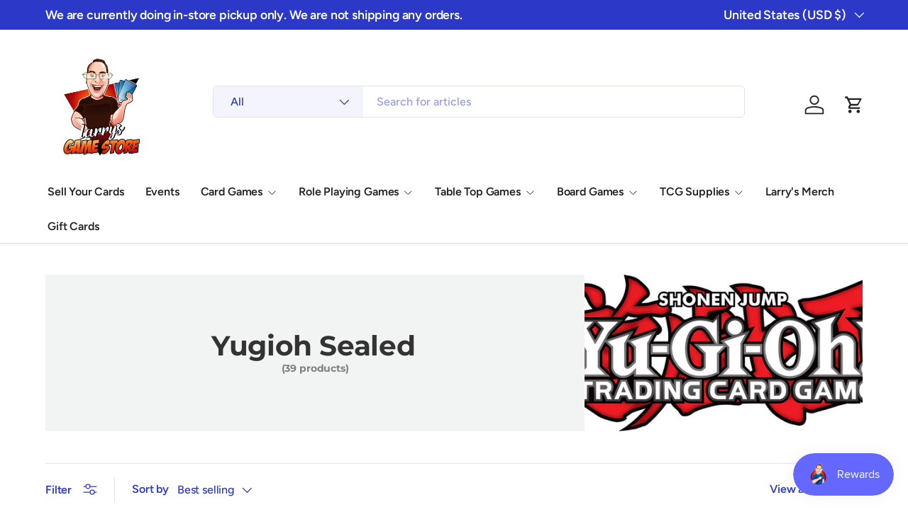

--- FILE ---
content_type: text/html; charset=utf-8
request_url: https://www.larrysgamestore.com/collections/yugioh-sealed
body_size: 74831
content:
<!doctype html>
<html class="no-js" lang="en" dir="ltr">
<head><meta charset="utf-8">
<meta name="viewport" content="width=device-width,initial-scale=1">
<title>Yugioh Sealed &ndash; Larry&#39;s Game Store</title><link rel="canonical" href="https://www.larrysgamestore.com/collections/yugioh-sealed"><link rel="icon" href="//www.larrysgamestore.com/cdn/shop/files/logo_tiny.jpg?crop=center&height=48&v=1742947518&width=48" type="image/jpg">
  <link rel="apple-touch-icon" href="//www.larrysgamestore.com/cdn/shop/files/logo_tiny.jpg?crop=center&height=180&v=1742947518&width=180"><meta property="og:site_name" content="Larry&#39;s Game Store">
<meta property="og:url" content="https://www.larrysgamestore.com/collections/yugioh-sealed">
<meta property="og:title" content="Yugioh Sealed">
<meta property="og:type" content="product.group">
<meta property="og:description" content="Great prices on Magic the Gathering, Pokemon, Flesh and Blood and Weiss Schwarz"><meta property="og:image" content="http://www.larrysgamestore.com/cdn/shop/collections/yu-gi-oh-logo.jpg?crop=center&height=1200&v=1742937805&width=1200">
  <meta property="og:image:secure_url" content="https://www.larrysgamestore.com/cdn/shop/collections/yu-gi-oh-logo.jpg?crop=center&height=1200&v=1742937805&width=1200">
  <meta property="og:image:width" content="1024">
  <meta property="og:image:height" content="366"><meta name="twitter:site" content="@#"><meta name="twitter:card" content="summary_large_image">
<meta name="twitter:title" content="Yugioh Sealed">
<meta name="twitter:description" content="Great prices on Magic the Gathering, Pokemon, Flesh and Blood and Weiss Schwarz">
<link rel="preload" href="//www.larrysgamestore.com/cdn/shop/t/13/assets/main.css?v=105982328972476625381742935808" as="style"><style data-shopify>
@font-face {
  font-family: Figtree;
  font-weight: 500;
  font-style: normal;
  font-display: swap;
  src: url("//www.larrysgamestore.com/cdn/fonts/figtree/figtree_n5.3b6b7df38aa5986536945796e1f947445832047c.woff2") format("woff2"),
       url("//www.larrysgamestore.com/cdn/fonts/figtree/figtree_n5.f26bf6dcae278b0ed902605f6605fa3338e81dab.woff") format("woff");
}
@font-face {
  font-family: Figtree;
  font-weight: 500;
  font-style: normal;
  font-display: swap;
  src: url("//www.larrysgamestore.com/cdn/fonts/figtree/figtree_n5.3b6b7df38aa5986536945796e1f947445832047c.woff2") format("woff2"),
       url("//www.larrysgamestore.com/cdn/fonts/figtree/figtree_n5.f26bf6dcae278b0ed902605f6605fa3338e81dab.woff") format("woff");
}
@font-face {
  font-family: Figtree;
  font-weight: 500;
  font-style: italic;
  font-display: swap;
  src: url("//www.larrysgamestore.com/cdn/fonts/figtree/figtree_i5.969396f679a62854cf82dbf67acc5721e41351f0.woff2") format("woff2"),
       url("//www.larrysgamestore.com/cdn/fonts/figtree/figtree_i5.93bc1cad6c73ca9815f9777c49176dfc9d2890dd.woff") format("woff");
}
@font-face {
  font-family: Figtree;
  font-weight: 500;
  font-style: italic;
  font-display: swap;
  src: url("//www.larrysgamestore.com/cdn/fonts/figtree/figtree_i5.969396f679a62854cf82dbf67acc5721e41351f0.woff2") format("woff2"),
       url("//www.larrysgamestore.com/cdn/fonts/figtree/figtree_i5.93bc1cad6c73ca9815f9777c49176dfc9d2890dd.woff") format("woff");
}
@font-face {
  font-family: Montserrat;
  font-weight: 700;
  font-style: normal;
  font-display: swap;
  src: url("//www.larrysgamestore.com/cdn/fonts/montserrat/montserrat_n7.3c434e22befd5c18a6b4afadb1e3d77c128c7939.woff2") format("woff2"),
       url("//www.larrysgamestore.com/cdn/fonts/montserrat/montserrat_n7.5d9fa6e2cae713c8fb539a9876489d86207fe957.woff") format("woff");
}
@font-face {
  font-family: Figtree;
  font-weight: 600;
  font-style: normal;
  font-display: swap;
  src: url("//www.larrysgamestore.com/cdn/fonts/figtree/figtree_n6.9d1ea52bb49a0a86cfd1b0383d00f83d3fcc14de.woff2") format("woff2"),
       url("//www.larrysgamestore.com/cdn/fonts/figtree/figtree_n6.f0fcdea525a0e47b2ae4ab645832a8e8a96d31d3.woff") format("woff");
}
:root {
      --bg-color: 255 255 255 / 1.0;
      --bg-color-og: 255 255 255 / 1.0;
      --heading-color: 51 51 51;
      --text-color: 44 57 200;
      --text-color-og: 44 57 200;
      --scrollbar-color: 44 57 200;
      --link-color: 51 51 51;
      --link-color-og: 51 51 51;
      --star-color: 252 202 44;
      --sale-price-color: 198 32 32;--swatch-border-color-default: 213 215 244;
        --swatch-border-color-active: 150 156 228;
        --swatch-card-size: 24px;
        --swatch-variant-picker-size: 24px;--color-scheme-1-bg: 242 244 243 / 1.0;
      --color-scheme-1-grad: ;
      --color-scheme-1-heading: 51 51 51;
      --color-scheme-1-text: 51 51 51;
      --color-scheme-1-btn-bg: 252 202 44;
      --color-scheme-1-btn-text: 51 51 51;
      --color-scheme-1-btn-bg-hover: 224 184 58;--color-scheme-2-bg: 198 32 32 / 1.0;
      --color-scheme-2-grad: linear-gradient(24deg, rgba(170, 24, 44, 1) 15%, rgba(198, 32, 32, 1) 84%);
      --color-scheme-2-heading: 250 244 216;
      --color-scheme-2-text: 250 244 216;
      --color-scheme-2-btn-bg: 255 255 255;
      --color-scheme-2-btn-text: 51 51 51;
      --color-scheme-2-btn-bg-hover: 232 232 232;--color-scheme-3-bg: 109 174 30 / 1.0;
      --color-scheme-3-grad: linear-gradient(22deg, rgba(92, 159, 10, 1) 16%, rgba(109, 174, 30, 1) 84%);
      --color-scheme-3-heading: 255 255 255;
      --color-scheme-3-text: 255 255 255;
      --color-scheme-3-btn-bg: 252 202 44;
      --color-scheme-3-btn-text: 51 51 51;
      --color-scheme-3-btn-bg-hover: 224 184 58;

      --drawer-bg-color: 255 255 255 / 1.0;
      --drawer-text-color: 51 51 51;

      --panel-bg-color: 242 244 243 / 1.0;
      --panel-heading-color: 51 51 51;
      --panel-text-color: 51 51 51;

      --in-stock-text-color: 13 137 62;
      --low-stock-text-color: 210 134 26;
      --very-low-stock-text-color: 170 24 44;
      --no-stock-text-color: 83 86 90;
      --no-stock-backordered-text-color: 83 86 90;

      --error-bg-color: 244 216 220;
      --error-text-color: 170 24 44;
      --success-bg-color: 109 174 30;
      --success-text-color: 255 255 255;
      --info-bg-color: 242 244 243;
      --info-text-color: 51 51 51;

      --heading-font-family: Montserrat, sans-serif;
      --heading-font-style: normal;
      --heading-font-weight: 700;
      --heading-scale-start: 4;
      --heading-letter-spacing: -0.01em;

      --navigation-font-family: Figtree, sans-serif;
      --navigation-font-style: normal;
      --navigation-font-weight: 600;
      --navigation-letter-spacing: -0.01em;--heading-text-transform: none;
--subheading-text-transform: none;
      --body-font-family: Figtree, sans-serif;
      --body-font-style: normal;
      --body-font-weight: 500;
      --body-font-size: 16;
      --body-font-size-px: 16px;
      --body-letter-spacing: -0.01em;

      --section-gap: 32;
      --heading-gap: calc(8 * var(--space-unit));--heading-gap: calc(6 * var(--space-unit));--grid-column-gap: 20px;
      --product-card-gap: 0px;--btn-bg-color: 9 24 250;
      --btn-bg-hover-color: 61 73 251;
      --btn-text-color: 255 255 255;
      --btn-bg-color-og: 9 24 250;
      --btn-text-color-og: 255 255 255;
      --btn-alt-bg-color: 255 255 255;
      --btn-alt-bg-alpha: 1.0;
      --btn-alt-text-color: 22 180 237;
      --btn-border-width: 2px;
      --btn-padding-y: 12px;
      --btn-text-size: 0.92em;

      
      --btn-border-radius: 6px;
      

      --btn-lg-border-radius: 50%;
      --btn-icon-border-radius: 50%;
      --input-with-btn-inner-radius: var(--btn-border-radius);

      --input-bg-color: 255 255 255 / 1.0;
      --input-text-color: 44 57 200;
      --input-border-width: 2px;
      --input-border-radius: 4px;
      --textarea-border-radius: 4px;
      --input-border-radius: 6px;
      --input-bg-color-diff-3: #f7f7f7;
      --input-bg-color-diff-6: #f0f0f0;

      --modal-border-radius: 0px;
      --modal-overlay-color: 0 0 0;
      --modal-overlay-opacity: 0.4;
      --drawer-border-radius: 0px;
      --overlay-border-radius: 8px;--custom-label-bg-color: 252 202 44;
      --custom-label-text-color: 51 51 51;--sale-label-bg-color: 198 32 32;
      --sale-label-text-color: 255 255 255;--sold-out-label-bg-color: 51 51 51;
      --sold-out-label-text-color: 255 255 255;--new-label-bg-color: 26 102 210;
      --new-label-text-color: 255 255 255;--preorder-label-bg-color: 170 225 62;
      --preorder-label-text-color: 51 51 51;

      --page-width: 1200px;
      --gutter-sm: 20px;
      --gutter-md: 48px;
      --gutter-lg: 64px;

      --payment-terms-bg-color: #ffffff;

      --coll-card-bg-color: #fafafa;
      --coll-card-border-color: rgba(0,0,0,0);

      --card-bg-color: 255 255 255;
      --card-text-color: 51 51 51;
      --card-border-color: #dddddd;--blend-bg-color: #f2f4f3;
        
          --aos-animate-duration: 1.1s;
        

        
          --aos-min-width: 0;
        
      

      --reading-width: 48em;
        --cart-savings-color: 198 32 32
      
    }@media (max-width: 769px) {
      :root {
        --reading-width: 36em;
      }
    }
  </style><link rel="stylesheet" href="//www.larrysgamestore.com/cdn/shop/t/13/assets/main.css?v=105982328972476625381742935808">
  <script src="//www.larrysgamestore.com/cdn/shop/t/13/assets/main.js?v=115199770592962559851742935808" defer="defer"></script><link rel="preload" href="//www.larrysgamestore.com/cdn/fonts/figtree/figtree_n5.3b6b7df38aa5986536945796e1f947445832047c.woff2" as="font" type="font/woff2" crossorigin fetchpriority="high"><link rel="preload" href="//www.larrysgamestore.com/cdn/fonts/montserrat/montserrat_n7.3c434e22befd5c18a6b4afadb1e3d77c128c7939.woff2" as="font" type="font/woff2" crossorigin fetchpriority="high"><script>window.performance && window.performance.mark && window.performance.mark('shopify.content_for_header.start');</script><meta name="google-site-verification" content="OT_48QEaw7qOC6-Eh5mmYCtH7HzZEVFpz09P0KdlgV0">
<meta id="shopify-digital-wallet" name="shopify-digital-wallet" content="/44302172318/digital_wallets/dialog">
<meta name="shopify-checkout-api-token" content="229ae1174b1e8f3c567d8120f681794e">
<meta id="in-context-paypal-metadata" data-shop-id="44302172318" data-venmo-supported="false" data-environment="production" data-locale="en_US" data-paypal-v4="true" data-currency="USD">
<link rel="alternate" type="application/atom+xml" title="Feed" href="/collections/yugioh-sealed.atom" />
<link rel="next" href="/collections/yugioh-sealed?page=2">
<link rel="alternate" type="application/json+oembed" href="https://www.larrysgamestore.com/collections/yugioh-sealed.oembed">
<script async="async" src="/checkouts/internal/preloads.js?locale=en-US"></script>
<link rel="preconnect" href="https://shop.app" crossorigin="anonymous">
<script async="async" src="https://shop.app/checkouts/internal/preloads.js?locale=en-US&shop_id=44302172318" crossorigin="anonymous"></script>
<script id="apple-pay-shop-capabilities" type="application/json">{"shopId":44302172318,"countryCode":"US","currencyCode":"USD","merchantCapabilities":["supports3DS"],"merchantId":"gid:\/\/shopify\/Shop\/44302172318","merchantName":"Larry's Game Store","requiredBillingContactFields":["postalAddress","email"],"requiredShippingContactFields":["postalAddress","email"],"shippingType":"shipping","supportedNetworks":["visa","masterCard","amex","discover","elo","jcb"],"total":{"type":"pending","label":"Larry's Game Store","amount":"1.00"},"shopifyPaymentsEnabled":true,"supportsSubscriptions":true}</script>
<script id="shopify-features" type="application/json">{"accessToken":"229ae1174b1e8f3c567d8120f681794e","betas":["rich-media-storefront-analytics"],"domain":"www.larrysgamestore.com","predictiveSearch":true,"shopId":44302172318,"locale":"en"}</script>
<script>var Shopify = Shopify || {};
Shopify.shop = "larrys-game-store-ks.myshopify.com";
Shopify.locale = "en";
Shopify.currency = {"active":"USD","rate":"1.0"};
Shopify.country = "US";
Shopify.theme = {"name":"Canopy","id":144672293022,"schema_name":"Canopy","schema_version":"6.3.2","theme_store_id":732,"role":"main"};
Shopify.theme.handle = "null";
Shopify.theme.style = {"id":null,"handle":null};
Shopify.cdnHost = "www.larrysgamestore.com/cdn";
Shopify.routes = Shopify.routes || {};
Shopify.routes.root = "/";</script>
<script type="module">!function(o){(o.Shopify=o.Shopify||{}).modules=!0}(window);</script>
<script>!function(o){function n(){var o=[];function n(){o.push(Array.prototype.slice.apply(arguments))}return n.q=o,n}var t=o.Shopify=o.Shopify||{};t.loadFeatures=n(),t.autoloadFeatures=n()}(window);</script>
<script>
  window.ShopifyPay = window.ShopifyPay || {};
  window.ShopifyPay.apiHost = "shop.app\/pay";
  window.ShopifyPay.redirectState = null;
</script>
<script id="shop-js-analytics" type="application/json">{"pageType":"collection"}</script>
<script defer="defer" async type="module" src="//www.larrysgamestore.com/cdn/shopifycloud/shop-js/modules/v2/client.init-shop-cart-sync_BT-GjEfc.en.esm.js"></script>
<script defer="defer" async type="module" src="//www.larrysgamestore.com/cdn/shopifycloud/shop-js/modules/v2/chunk.common_D58fp_Oc.esm.js"></script>
<script defer="defer" async type="module" src="//www.larrysgamestore.com/cdn/shopifycloud/shop-js/modules/v2/chunk.modal_xMitdFEc.esm.js"></script>
<script type="module">
  await import("//www.larrysgamestore.com/cdn/shopifycloud/shop-js/modules/v2/client.init-shop-cart-sync_BT-GjEfc.en.esm.js");
await import("//www.larrysgamestore.com/cdn/shopifycloud/shop-js/modules/v2/chunk.common_D58fp_Oc.esm.js");
await import("//www.larrysgamestore.com/cdn/shopifycloud/shop-js/modules/v2/chunk.modal_xMitdFEc.esm.js");

  window.Shopify.SignInWithShop?.initShopCartSync?.({"fedCMEnabled":true,"windoidEnabled":true});

</script>
<script>
  window.Shopify = window.Shopify || {};
  if (!window.Shopify.featureAssets) window.Shopify.featureAssets = {};
  window.Shopify.featureAssets['shop-js'] = {"shop-cart-sync":["modules/v2/client.shop-cart-sync_DZOKe7Ll.en.esm.js","modules/v2/chunk.common_D58fp_Oc.esm.js","modules/v2/chunk.modal_xMitdFEc.esm.js"],"init-fed-cm":["modules/v2/client.init-fed-cm_B6oLuCjv.en.esm.js","modules/v2/chunk.common_D58fp_Oc.esm.js","modules/v2/chunk.modal_xMitdFEc.esm.js"],"shop-cash-offers":["modules/v2/client.shop-cash-offers_D2sdYoxE.en.esm.js","modules/v2/chunk.common_D58fp_Oc.esm.js","modules/v2/chunk.modal_xMitdFEc.esm.js"],"shop-login-button":["modules/v2/client.shop-login-button_QeVjl5Y3.en.esm.js","modules/v2/chunk.common_D58fp_Oc.esm.js","modules/v2/chunk.modal_xMitdFEc.esm.js"],"pay-button":["modules/v2/client.pay-button_DXTOsIq6.en.esm.js","modules/v2/chunk.common_D58fp_Oc.esm.js","modules/v2/chunk.modal_xMitdFEc.esm.js"],"shop-button":["modules/v2/client.shop-button_DQZHx9pm.en.esm.js","modules/v2/chunk.common_D58fp_Oc.esm.js","modules/v2/chunk.modal_xMitdFEc.esm.js"],"avatar":["modules/v2/client.avatar_BTnouDA3.en.esm.js"],"init-windoid":["modules/v2/client.init-windoid_CR1B-cfM.en.esm.js","modules/v2/chunk.common_D58fp_Oc.esm.js","modules/v2/chunk.modal_xMitdFEc.esm.js"],"init-shop-for-new-customer-accounts":["modules/v2/client.init-shop-for-new-customer-accounts_C_vY_xzh.en.esm.js","modules/v2/client.shop-login-button_QeVjl5Y3.en.esm.js","modules/v2/chunk.common_D58fp_Oc.esm.js","modules/v2/chunk.modal_xMitdFEc.esm.js"],"init-shop-email-lookup-coordinator":["modules/v2/client.init-shop-email-lookup-coordinator_BI7n9ZSv.en.esm.js","modules/v2/chunk.common_D58fp_Oc.esm.js","modules/v2/chunk.modal_xMitdFEc.esm.js"],"init-shop-cart-sync":["modules/v2/client.init-shop-cart-sync_BT-GjEfc.en.esm.js","modules/v2/chunk.common_D58fp_Oc.esm.js","modules/v2/chunk.modal_xMitdFEc.esm.js"],"shop-toast-manager":["modules/v2/client.shop-toast-manager_DiYdP3xc.en.esm.js","modules/v2/chunk.common_D58fp_Oc.esm.js","modules/v2/chunk.modal_xMitdFEc.esm.js"],"init-customer-accounts":["modules/v2/client.init-customer-accounts_D9ZNqS-Q.en.esm.js","modules/v2/client.shop-login-button_QeVjl5Y3.en.esm.js","modules/v2/chunk.common_D58fp_Oc.esm.js","modules/v2/chunk.modal_xMitdFEc.esm.js"],"init-customer-accounts-sign-up":["modules/v2/client.init-customer-accounts-sign-up_iGw4briv.en.esm.js","modules/v2/client.shop-login-button_QeVjl5Y3.en.esm.js","modules/v2/chunk.common_D58fp_Oc.esm.js","modules/v2/chunk.modal_xMitdFEc.esm.js"],"shop-follow-button":["modules/v2/client.shop-follow-button_CqMgW2wH.en.esm.js","modules/v2/chunk.common_D58fp_Oc.esm.js","modules/v2/chunk.modal_xMitdFEc.esm.js"],"checkout-modal":["modules/v2/client.checkout-modal_xHeaAweL.en.esm.js","modules/v2/chunk.common_D58fp_Oc.esm.js","modules/v2/chunk.modal_xMitdFEc.esm.js"],"shop-login":["modules/v2/client.shop-login_D91U-Q7h.en.esm.js","modules/v2/chunk.common_D58fp_Oc.esm.js","modules/v2/chunk.modal_xMitdFEc.esm.js"],"lead-capture":["modules/v2/client.lead-capture_BJmE1dJe.en.esm.js","modules/v2/chunk.common_D58fp_Oc.esm.js","modules/v2/chunk.modal_xMitdFEc.esm.js"],"payment-terms":["modules/v2/client.payment-terms_Ci9AEqFq.en.esm.js","modules/v2/chunk.common_D58fp_Oc.esm.js","modules/v2/chunk.modal_xMitdFEc.esm.js"]};
</script>
<script>(function() {
  var isLoaded = false;
  function asyncLoad() {
    if (isLoaded) return;
    isLoaded = true;
    var urls = ["https:\/\/api.omegatheme.com\/facebook-chat\/\/facebook-chat.js?shop=larrys-game-store-ks.myshopify.com","https:\/\/easygdpr.b-cdn.net\/v\/1553540745\/gdpr.min.js?shop=larrys-game-store-ks.myshopify.com","https:\/\/intg.snapchat.com\/shopify\/shopify-scevent-init.js?id=2e8bb990-f5b0-40e9-a412-22ad1881605e\u0026shop=larrys-game-store-ks.myshopify.com","https:\/\/cdn.hextom.com\/js\/freeshippingbar.js?shop=larrys-game-store-ks.myshopify.com","https:\/\/omnisnippet1.com\/platforms\/shopify.js?source=scriptTag\u0026v=2025-07-03T16\u0026shop=larrys-game-store-ks.myshopify.com"];
    for (var i = 0; i < urls.length; i++) {
      var s = document.createElement('script');
      s.type = 'text/javascript';
      s.async = true;
      s.src = urls[i];
      var x = document.getElementsByTagName('script')[0];
      x.parentNode.insertBefore(s, x);
    }
  };
  if(window.attachEvent) {
    window.attachEvent('onload', asyncLoad);
  } else {
    window.addEventListener('load', asyncLoad, false);
  }
})();</script>
<script id="__st">var __st={"a":44302172318,"offset":-21600,"reqid":"404a27e3-6a7b-4f45-bf69-fef2f85fa29f-1769033779","pageurl":"www.larrysgamestore.com\/collections\/yugioh-sealed","u":"4dde974fd9fd","p":"collection","rtyp":"collection","rid":289962426526};</script>
<script>window.ShopifyPaypalV4VisibilityTracking = true;</script>
<script id="captcha-bootstrap">!function(){'use strict';const t='contact',e='account',n='new_comment',o=[[t,t],['blogs',n],['comments',n],[t,'customer']],c=[[e,'customer_login'],[e,'guest_login'],[e,'recover_customer_password'],[e,'create_customer']],r=t=>t.map((([t,e])=>`form[action*='/${t}']:not([data-nocaptcha='true']) input[name='form_type'][value='${e}']`)).join(','),a=t=>()=>t?[...document.querySelectorAll(t)].map((t=>t.form)):[];function s(){const t=[...o],e=r(t);return a(e)}const i='password',u='form_key',d=['recaptcha-v3-token','g-recaptcha-response','h-captcha-response',i],f=()=>{try{return window.sessionStorage}catch{return}},m='__shopify_v',_=t=>t.elements[u];function p(t,e,n=!1){try{const o=window.sessionStorage,c=JSON.parse(o.getItem(e)),{data:r}=function(t){const{data:e,action:n}=t;return t[m]||n?{data:e,action:n}:{data:t,action:n}}(c);for(const[e,n]of Object.entries(r))t.elements[e]&&(t.elements[e].value=n);n&&o.removeItem(e)}catch(o){console.error('form repopulation failed',{error:o})}}const l='form_type',E='cptcha';function T(t){t.dataset[E]=!0}const w=window,h=w.document,L='Shopify',v='ce_forms',y='captcha';let A=!1;((t,e)=>{const n=(g='f06e6c50-85a8-45c8-87d0-21a2b65856fe',I='https://cdn.shopify.com/shopifycloud/storefront-forms-hcaptcha/ce_storefront_forms_captcha_hcaptcha.v1.5.2.iife.js',D={infoText:'Protected by hCaptcha',privacyText:'Privacy',termsText:'Terms'},(t,e,n)=>{const o=w[L][v],c=o.bindForm;if(c)return c(t,g,e,D).then(n);var r;o.q.push([[t,g,e,D],n]),r=I,A||(h.body.append(Object.assign(h.createElement('script'),{id:'captcha-provider',async:!0,src:r})),A=!0)});var g,I,D;w[L]=w[L]||{},w[L][v]=w[L][v]||{},w[L][v].q=[],w[L][y]=w[L][y]||{},w[L][y].protect=function(t,e){n(t,void 0,e),T(t)},Object.freeze(w[L][y]),function(t,e,n,w,h,L){const[v,y,A,g]=function(t,e,n){const i=e?o:[],u=t?c:[],d=[...i,...u],f=r(d),m=r(i),_=r(d.filter((([t,e])=>n.includes(e))));return[a(f),a(m),a(_),s()]}(w,h,L),I=t=>{const e=t.target;return e instanceof HTMLFormElement?e:e&&e.form},D=t=>v().includes(t);t.addEventListener('submit',(t=>{const e=I(t);if(!e)return;const n=D(e)&&!e.dataset.hcaptchaBound&&!e.dataset.recaptchaBound,o=_(e),c=g().includes(e)&&(!o||!o.value);(n||c)&&t.preventDefault(),c&&!n&&(function(t){try{if(!f())return;!function(t){const e=f();if(!e)return;const n=_(t);if(!n)return;const o=n.value;o&&e.removeItem(o)}(t);const e=Array.from(Array(32),(()=>Math.random().toString(36)[2])).join('');!function(t,e){_(t)||t.append(Object.assign(document.createElement('input'),{type:'hidden',name:u})),t.elements[u].value=e}(t,e),function(t,e){const n=f();if(!n)return;const o=[...t.querySelectorAll(`input[type='${i}']`)].map((({name:t})=>t)),c=[...d,...o],r={};for(const[a,s]of new FormData(t).entries())c.includes(a)||(r[a]=s);n.setItem(e,JSON.stringify({[m]:1,action:t.action,data:r}))}(t,e)}catch(e){console.error('failed to persist form',e)}}(e),e.submit())}));const S=(t,e)=>{t&&!t.dataset[E]&&(n(t,e.some((e=>e===t))),T(t))};for(const o of['focusin','change'])t.addEventListener(o,(t=>{const e=I(t);D(e)&&S(e,y())}));const B=e.get('form_key'),M=e.get(l),P=B&&M;t.addEventListener('DOMContentLoaded',(()=>{const t=y();if(P)for(const e of t)e.elements[l].value===M&&p(e,B);[...new Set([...A(),...v().filter((t=>'true'===t.dataset.shopifyCaptcha))])].forEach((e=>S(e,t)))}))}(h,new URLSearchParams(w.location.search),n,t,e,['guest_login'])})(!0,!0)}();</script>
<script integrity="sha256-4kQ18oKyAcykRKYeNunJcIwy7WH5gtpwJnB7kiuLZ1E=" data-source-attribution="shopify.loadfeatures" defer="defer" src="//www.larrysgamestore.com/cdn/shopifycloud/storefront/assets/storefront/load_feature-a0a9edcb.js" crossorigin="anonymous"></script>
<script crossorigin="anonymous" defer="defer" src="//www.larrysgamestore.com/cdn/shopifycloud/storefront/assets/shopify_pay/storefront-65b4c6d7.js?v=20250812"></script>
<script data-source-attribution="shopify.dynamic_checkout.dynamic.init">var Shopify=Shopify||{};Shopify.PaymentButton=Shopify.PaymentButton||{isStorefrontPortableWallets:!0,init:function(){window.Shopify.PaymentButton.init=function(){};var t=document.createElement("script");t.src="https://www.larrysgamestore.com/cdn/shopifycloud/portable-wallets/latest/portable-wallets.en.js",t.type="module",document.head.appendChild(t)}};
</script>
<script data-source-attribution="shopify.dynamic_checkout.buyer_consent">
  function portableWalletsHideBuyerConsent(e){var t=document.getElementById("shopify-buyer-consent"),n=document.getElementById("shopify-subscription-policy-button");t&&n&&(t.classList.add("hidden"),t.setAttribute("aria-hidden","true"),n.removeEventListener("click",e))}function portableWalletsShowBuyerConsent(e){var t=document.getElementById("shopify-buyer-consent"),n=document.getElementById("shopify-subscription-policy-button");t&&n&&(t.classList.remove("hidden"),t.removeAttribute("aria-hidden"),n.addEventListener("click",e))}window.Shopify?.PaymentButton&&(window.Shopify.PaymentButton.hideBuyerConsent=portableWalletsHideBuyerConsent,window.Shopify.PaymentButton.showBuyerConsent=portableWalletsShowBuyerConsent);
</script>
<script data-source-attribution="shopify.dynamic_checkout.cart.bootstrap">document.addEventListener("DOMContentLoaded",(function(){function t(){return document.querySelector("shopify-accelerated-checkout-cart, shopify-accelerated-checkout")}if(t())Shopify.PaymentButton.init();else{new MutationObserver((function(e,n){t()&&(Shopify.PaymentButton.init(),n.disconnect())})).observe(document.body,{childList:!0,subtree:!0})}}));
</script>
<link id="shopify-accelerated-checkout-styles" rel="stylesheet" media="screen" href="https://www.larrysgamestore.com/cdn/shopifycloud/portable-wallets/latest/accelerated-checkout-backwards-compat.css" crossorigin="anonymous">
<style id="shopify-accelerated-checkout-cart">
        #shopify-buyer-consent {
  margin-top: 1em;
  display: inline-block;
  width: 100%;
}

#shopify-buyer-consent.hidden {
  display: none;
}

#shopify-subscription-policy-button {
  background: none;
  border: none;
  padding: 0;
  text-decoration: underline;
  font-size: inherit;
  cursor: pointer;
}

#shopify-subscription-policy-button::before {
  box-shadow: none;
}

      </style>
<script id="sections-script" data-sections="header,footer" defer="defer" src="//www.larrysgamestore.com/cdn/shop/t/13/compiled_assets/scripts.js?v=7123"></script>
<script>window.performance && window.performance.mark && window.performance.mark('shopify.content_for_header.end');</script>

    <script src="//www.larrysgamestore.com/cdn/shop/t/13/assets/animate-on-scroll.js?v=15249566486942820451742935808" defer="defer"></script>
    <link rel="stylesheet" href="//www.larrysgamestore.com/cdn/shop/t/13/assets/animate-on-scroll.css?v=62865576715456057531742935808">
  

  <script>document.documentElement.className = document.documentElement.className.replace('no-js', 'js');</script><!-- CC Custom Head Start --><!-- CC Custom Head End --><script src="https://cdn.shopify.com/extensions/019bdd7a-c110-7969-8f1c-937dfc03ea8a/smile-io-272/assets/smile-loader.js" type="text/javascript" defer="defer"></script>
<script src="https://cdn.shopify.com/extensions/019b979b-238a-7e17-847d-ec6cb3db4951/preorderfrontend-174/assets/globo.preorder.min.js" type="text/javascript" defer="defer"></script>
<link href="https://monorail-edge.shopifysvc.com" rel="dns-prefetch">
<script>(function(){if ("sendBeacon" in navigator && "performance" in window) {try {var session_token_from_headers = performance.getEntriesByType('navigation')[0].serverTiming.find(x => x.name == '_s').description;} catch {var session_token_from_headers = undefined;}var session_cookie_matches = document.cookie.match(/_shopify_s=([^;]*)/);var session_token_from_cookie = session_cookie_matches && session_cookie_matches.length === 2 ? session_cookie_matches[1] : "";var session_token = session_token_from_headers || session_token_from_cookie || "";function handle_abandonment_event(e) {var entries = performance.getEntries().filter(function(entry) {return /monorail-edge.shopifysvc.com/.test(entry.name);});if (!window.abandonment_tracked && entries.length === 0) {window.abandonment_tracked = true;var currentMs = Date.now();var navigation_start = performance.timing.navigationStart;var payload = {shop_id: 44302172318,url: window.location.href,navigation_start,duration: currentMs - navigation_start,session_token,page_type: "collection"};window.navigator.sendBeacon("https://monorail-edge.shopifysvc.com/v1/produce", JSON.stringify({schema_id: "online_store_buyer_site_abandonment/1.1",payload: payload,metadata: {event_created_at_ms: currentMs,event_sent_at_ms: currentMs}}));}}window.addEventListener('pagehide', handle_abandonment_event);}}());</script>
<script id="web-pixels-manager-setup">(function e(e,d,r,n,o){if(void 0===o&&(o={}),!Boolean(null===(a=null===(i=window.Shopify)||void 0===i?void 0:i.analytics)||void 0===a?void 0:a.replayQueue)){var i,a;window.Shopify=window.Shopify||{};var t=window.Shopify;t.analytics=t.analytics||{};var s=t.analytics;s.replayQueue=[],s.publish=function(e,d,r){return s.replayQueue.push([e,d,r]),!0};try{self.performance.mark("wpm:start")}catch(e){}var l=function(){var e={modern:/Edge?\/(1{2}[4-9]|1[2-9]\d|[2-9]\d{2}|\d{4,})\.\d+(\.\d+|)|Firefox\/(1{2}[4-9]|1[2-9]\d|[2-9]\d{2}|\d{4,})\.\d+(\.\d+|)|Chrom(ium|e)\/(9{2}|\d{3,})\.\d+(\.\d+|)|(Maci|X1{2}).+ Version\/(15\.\d+|(1[6-9]|[2-9]\d|\d{3,})\.\d+)([,.]\d+|)( \(\w+\)|)( Mobile\/\w+|) Safari\/|Chrome.+OPR\/(9{2}|\d{3,})\.\d+\.\d+|(CPU[ +]OS|iPhone[ +]OS|CPU[ +]iPhone|CPU IPhone OS|CPU iPad OS)[ +]+(15[._]\d+|(1[6-9]|[2-9]\d|\d{3,})[._]\d+)([._]\d+|)|Android:?[ /-](13[3-9]|1[4-9]\d|[2-9]\d{2}|\d{4,})(\.\d+|)(\.\d+|)|Android.+Firefox\/(13[5-9]|1[4-9]\d|[2-9]\d{2}|\d{4,})\.\d+(\.\d+|)|Android.+Chrom(ium|e)\/(13[3-9]|1[4-9]\d|[2-9]\d{2}|\d{4,})\.\d+(\.\d+|)|SamsungBrowser\/([2-9]\d|\d{3,})\.\d+/,legacy:/Edge?\/(1[6-9]|[2-9]\d|\d{3,})\.\d+(\.\d+|)|Firefox\/(5[4-9]|[6-9]\d|\d{3,})\.\d+(\.\d+|)|Chrom(ium|e)\/(5[1-9]|[6-9]\d|\d{3,})\.\d+(\.\d+|)([\d.]+$|.*Safari\/(?![\d.]+ Edge\/[\d.]+$))|(Maci|X1{2}).+ Version\/(10\.\d+|(1[1-9]|[2-9]\d|\d{3,})\.\d+)([,.]\d+|)( \(\w+\)|)( Mobile\/\w+|) Safari\/|Chrome.+OPR\/(3[89]|[4-9]\d|\d{3,})\.\d+\.\d+|(CPU[ +]OS|iPhone[ +]OS|CPU[ +]iPhone|CPU IPhone OS|CPU iPad OS)[ +]+(10[._]\d+|(1[1-9]|[2-9]\d|\d{3,})[._]\d+)([._]\d+|)|Android:?[ /-](13[3-9]|1[4-9]\d|[2-9]\d{2}|\d{4,})(\.\d+|)(\.\d+|)|Mobile Safari.+OPR\/([89]\d|\d{3,})\.\d+\.\d+|Android.+Firefox\/(13[5-9]|1[4-9]\d|[2-9]\d{2}|\d{4,})\.\d+(\.\d+|)|Android.+Chrom(ium|e)\/(13[3-9]|1[4-9]\d|[2-9]\d{2}|\d{4,})\.\d+(\.\d+|)|Android.+(UC? ?Browser|UCWEB|U3)[ /]?(15\.([5-9]|\d{2,})|(1[6-9]|[2-9]\d|\d{3,})\.\d+)\.\d+|SamsungBrowser\/(5\.\d+|([6-9]|\d{2,})\.\d+)|Android.+MQ{2}Browser\/(14(\.(9|\d{2,})|)|(1[5-9]|[2-9]\d|\d{3,})(\.\d+|))(\.\d+|)|K[Aa][Ii]OS\/(3\.\d+|([4-9]|\d{2,})\.\d+)(\.\d+|)/},d=e.modern,r=e.legacy,n=navigator.userAgent;return n.match(d)?"modern":n.match(r)?"legacy":"unknown"}(),u="modern"===l?"modern":"legacy",c=(null!=n?n:{modern:"",legacy:""})[u],f=function(e){return[e.baseUrl,"/wpm","/b",e.hashVersion,"modern"===e.buildTarget?"m":"l",".js"].join("")}({baseUrl:d,hashVersion:r,buildTarget:u}),m=function(e){var d=e.version,r=e.bundleTarget,n=e.surface,o=e.pageUrl,i=e.monorailEndpoint;return{emit:function(e){var a=e.status,t=e.errorMsg,s=(new Date).getTime(),l=JSON.stringify({metadata:{event_sent_at_ms:s},events:[{schema_id:"web_pixels_manager_load/3.1",payload:{version:d,bundle_target:r,page_url:o,status:a,surface:n,error_msg:t},metadata:{event_created_at_ms:s}}]});if(!i)return console&&console.warn&&console.warn("[Web Pixels Manager] No Monorail endpoint provided, skipping logging."),!1;try{return self.navigator.sendBeacon.bind(self.navigator)(i,l)}catch(e){}var u=new XMLHttpRequest;try{return u.open("POST",i,!0),u.setRequestHeader("Content-Type","text/plain"),u.send(l),!0}catch(e){return console&&console.warn&&console.warn("[Web Pixels Manager] Got an unhandled error while logging to Monorail."),!1}}}}({version:r,bundleTarget:l,surface:e.surface,pageUrl:self.location.href,monorailEndpoint:e.monorailEndpoint});try{o.browserTarget=l,function(e){var d=e.src,r=e.async,n=void 0===r||r,o=e.onload,i=e.onerror,a=e.sri,t=e.scriptDataAttributes,s=void 0===t?{}:t,l=document.createElement("script"),u=document.querySelector("head"),c=document.querySelector("body");if(l.async=n,l.src=d,a&&(l.integrity=a,l.crossOrigin="anonymous"),s)for(var f in s)if(Object.prototype.hasOwnProperty.call(s,f))try{l.dataset[f]=s[f]}catch(e){}if(o&&l.addEventListener("load",o),i&&l.addEventListener("error",i),u)u.appendChild(l);else{if(!c)throw new Error("Did not find a head or body element to append the script");c.appendChild(l)}}({src:f,async:!0,onload:function(){if(!function(){var e,d;return Boolean(null===(d=null===(e=window.Shopify)||void 0===e?void 0:e.analytics)||void 0===d?void 0:d.initialized)}()){var d=window.webPixelsManager.init(e)||void 0;if(d){var r=window.Shopify.analytics;r.replayQueue.forEach((function(e){var r=e[0],n=e[1],o=e[2];d.publishCustomEvent(r,n,o)})),r.replayQueue=[],r.publish=d.publishCustomEvent,r.visitor=d.visitor,r.initialized=!0}}},onerror:function(){return m.emit({status:"failed",errorMsg:"".concat(f," has failed to load")})},sri:function(e){var d=/^sha384-[A-Za-z0-9+/=]+$/;return"string"==typeof e&&d.test(e)}(c)?c:"",scriptDataAttributes:o}),m.emit({status:"loading"})}catch(e){m.emit({status:"failed",errorMsg:(null==e?void 0:e.message)||"Unknown error"})}}})({shopId: 44302172318,storefrontBaseUrl: "https://www.larrysgamestore.com",extensionsBaseUrl: "https://extensions.shopifycdn.com/cdn/shopifycloud/web-pixels-manager",monorailEndpoint: "https://monorail-edge.shopifysvc.com/unstable/produce_batch",surface: "storefront-renderer",enabledBetaFlags: ["2dca8a86"],webPixelsConfigList: [{"id":"1274511518","configuration":"{\"apiURL\":\"https:\/\/api.omnisend.com\",\"appURL\":\"https:\/\/app.omnisend.com\",\"brandID\":\"6866b1f22a862bc640467b0c\",\"trackingURL\":\"https:\/\/wt.omnisendlink.com\"}","eventPayloadVersion":"v1","runtimeContext":"STRICT","scriptVersion":"aa9feb15e63a302383aa48b053211bbb","type":"APP","apiClientId":186001,"privacyPurposes":["ANALYTICS","MARKETING","SALE_OF_DATA"],"dataSharingAdjustments":{"protectedCustomerApprovalScopes":["read_customer_address","read_customer_email","read_customer_name","read_customer_personal_data","read_customer_phone"]}},{"id":"645791902","configuration":"{\"config\":\"{\\\"pixel_id\\\":\\\"AW-575354041\\\",\\\"target_country\\\":\\\"US\\\",\\\"gtag_events\\\":[{\\\"type\\\":\\\"search\\\",\\\"action_label\\\":\\\"AW-575354041\\\/4vwFCNq5j-EBELnprJIC\\\"},{\\\"type\\\":\\\"begin_checkout\\\",\\\"action_label\\\":\\\"AW-575354041\\\/9xGiCNe5j-EBELnprJIC\\\"},{\\\"type\\\":\\\"view_item\\\",\\\"action_label\\\":[\\\"AW-575354041\\\/TmJ9CNG5j-EBELnprJIC\\\",\\\"MC-ZZ50G2NPWJ\\\"]},{\\\"type\\\":\\\"purchase\\\",\\\"action_label\\\":[\\\"AW-575354041\\\/851kCM65j-EBELnprJIC\\\",\\\"MC-ZZ50G2NPWJ\\\"]},{\\\"type\\\":\\\"page_view\\\",\\\"action_label\\\":[\\\"AW-575354041\\\/JYUGCMu5j-EBELnprJIC\\\",\\\"MC-ZZ50G2NPWJ\\\"]},{\\\"type\\\":\\\"add_payment_info\\\",\\\"action_label\\\":\\\"AW-575354041\\\/muE4CN25j-EBELnprJIC\\\"},{\\\"type\\\":\\\"add_to_cart\\\",\\\"action_label\\\":\\\"AW-575354041\\\/xrjACNS5j-EBELnprJIC\\\"}],\\\"enable_monitoring_mode\\\":false}\"}","eventPayloadVersion":"v1","runtimeContext":"OPEN","scriptVersion":"b2a88bafab3e21179ed38636efcd8a93","type":"APP","apiClientId":1780363,"privacyPurposes":[],"dataSharingAdjustments":{"protectedCustomerApprovalScopes":["read_customer_address","read_customer_email","read_customer_name","read_customer_personal_data","read_customer_phone"]}},{"id":"221216926","configuration":"{\"pixel_id\":\"636674813656183\",\"pixel_type\":\"facebook_pixel\",\"metaapp_system_user_token\":\"EAAebkZAyNHbgBAEsJsDzgTtZCPWqXZCLmdZAcogKQZAsvuNxreOI45zS6oKN0mNMK0C8VtypGfsNviTOAZC1ZBlT9mYG7f7N0MP5dZBpNvb2jZAiu7fEHCfGbfY5ZBfYh3u9qoJ3fM6kUma4qtXsrzPbpZAQH7WKjTXh39NtOsMsnhdbKZBYZCelIufta\"}","eventPayloadVersion":"v1","runtimeContext":"OPEN","scriptVersion":"ca16bc87fe92b6042fbaa3acc2fbdaa6","type":"APP","apiClientId":2329312,"privacyPurposes":["ANALYTICS","MARKETING","SALE_OF_DATA"],"dataSharingAdjustments":{"protectedCustomerApprovalScopes":["read_customer_address","read_customer_email","read_customer_name","read_customer_personal_data","read_customer_phone"]}},{"id":"9732254","configuration":"{\"pixelId\":\"2e8bb990-f5b0-40e9-a412-22ad1881605e\"}","eventPayloadVersion":"v1","runtimeContext":"STRICT","scriptVersion":"c119f01612c13b62ab52809eb08154bb","type":"APP","apiClientId":2556259,"privacyPurposes":["ANALYTICS","MARKETING","SALE_OF_DATA"],"dataSharingAdjustments":{"protectedCustomerApprovalScopes":["read_customer_address","read_customer_email","read_customer_name","read_customer_personal_data","read_customer_phone"]}},{"id":"84443294","eventPayloadVersion":"v1","runtimeContext":"LAX","scriptVersion":"1","type":"CUSTOM","privacyPurposes":["ANALYTICS"],"name":"Google Analytics tag (migrated)"},{"id":"shopify-app-pixel","configuration":"{}","eventPayloadVersion":"v1","runtimeContext":"STRICT","scriptVersion":"0450","apiClientId":"shopify-pixel","type":"APP","privacyPurposes":["ANALYTICS","MARKETING"]},{"id":"shopify-custom-pixel","eventPayloadVersion":"v1","runtimeContext":"LAX","scriptVersion":"0450","apiClientId":"shopify-pixel","type":"CUSTOM","privacyPurposes":["ANALYTICS","MARKETING"]}],isMerchantRequest: false,initData: {"shop":{"name":"Larry's Game Store","paymentSettings":{"currencyCode":"USD"},"myshopifyDomain":"larrys-game-store-ks.myshopify.com","countryCode":"US","storefrontUrl":"https:\/\/www.larrysgamestore.com"},"customer":null,"cart":null,"checkout":null,"productVariants":[],"purchasingCompany":null},},"https://www.larrysgamestore.com/cdn","fcfee988w5aeb613cpc8e4bc33m6693e112",{"modern":"","legacy":""},{"shopId":"44302172318","storefrontBaseUrl":"https:\/\/www.larrysgamestore.com","extensionBaseUrl":"https:\/\/extensions.shopifycdn.com\/cdn\/shopifycloud\/web-pixels-manager","surface":"storefront-renderer","enabledBetaFlags":"[\"2dca8a86\"]","isMerchantRequest":"false","hashVersion":"fcfee988w5aeb613cpc8e4bc33m6693e112","publish":"custom","events":"[[\"page_viewed\",{}],[\"collection_viewed\",{\"collection\":{\"id\":\"289962426526\",\"title\":\"Yugioh Sealed\",\"productVariants\":[{\"price\":{\"amount\":3.97,\"currencyCode\":\"USD\"},\"product\":{\"title\":\"Maze of Memories - Booster Pack (1st Edition)\",\"vendor\":\"Yu-Gi-Oh!\",\"id\":\"7402362831006\",\"untranslatedTitle\":\"Maze of Memories - Booster Pack (1st Edition)\",\"url\":\"\/products\/maze-of-memories-booster-pack-1st-edition\",\"type\":\"Yugioh Sealed\"},\"id\":\"42287918088350\",\"image\":{\"src\":\"\/\/www.larrysgamestore.com\/cdn\/shop\/products\/203875fe-6a6f-5e91-9adb-59a929d0891b_d15943ab-115f-421d-80b0-7e5c0f7b4bc9.png?v=1693971397\"},\"sku\":\"YGOS-1571-N\",\"title\":\"New\",\"untranslatedTitle\":\"New\"},{\"price\":{\"amount\":3.97,\"currencyCode\":\"USD\"},\"product\":{\"title\":\"Battles of Legend: Crystal Revenge - Booster Pack (1st Edition)\",\"vendor\":\"Yu-Gi-Oh!\",\"id\":\"7293743202462\",\"untranslatedTitle\":\"Battles of Legend: Crystal Revenge - Booster Pack (1st Edition)\",\"url\":\"\/products\/battles-of-legend-crystal-revenge-booster-pack-1st-edition\",\"type\":\"Yugioh Sealed\"},\"id\":\"41930973347998\",\"image\":{\"src\":\"\/\/www.larrysgamestore.com\/cdn\/shop\/products\/e8c3c20e-38cf-52f1-9e33-00393d430e15_eab79d93-3f15-4079-af2c-e7da2f5d9962.png?v=1693971828\"},\"sku\":\"YGOS-1426-N\",\"title\":\"New\",\"untranslatedTitle\":\"New\"},{\"price\":{\"amount\":9.99,\"currencyCode\":\"USD\"},\"product\":{\"title\":\"25th Anniversary Rarity Collection II Booster Pack\",\"vendor\":\"Yu-Gi-Oh!\",\"id\":\"7905886797982\",\"untranslatedTitle\":\"25th Anniversary Rarity Collection II Booster Pack\",\"url\":\"\/products\/25th-anniversary-rarity-collection-ii-booster-pack\",\"type\":\"Yugioh Sealed\"},\"id\":\"43853974405278\",\"image\":{\"src\":\"\/\/www.larrysgamestore.com\/cdn\/shop\/files\/534539_in_1000x1000_383d716f-4c92-497d-beea-13ee0b01ed35.jpg?v=1764190214\"},\"sku\":\"\",\"title\":\"New\",\"untranslatedTitle\":\"New\"},{\"price\":{\"amount\":19.97,\"currencyCode\":\"USD\"},\"product\":{\"title\":\"25th Anniversary Tin: Dueling Heroes (1st Edition)\",\"vendor\":\"Yu-Gi-Oh!\",\"id\":\"7477527150750\",\"untranslatedTitle\":\"25th Anniversary Tin: Dueling Heroes (1st Edition)\",\"url\":\"\/products\/25th-anniversary-tin-dueling-heroes-1st-edition\",\"type\":\"Yugioh Sealed\"},\"id\":\"42553765068958\",\"image\":{\"src\":\"\/\/www.larrysgamestore.com\/cdn\/shop\/products\/493308_2c8e662b-9c2a-450e-91d6-8f659d733297.jpg?v=1693971396\"},\"sku\":\"YGOS-1602-N\",\"title\":\"New\",\"untranslatedTitle\":\"New\"},{\"price\":{\"amount\":19.97,\"currencyCode\":\"USD\"},\"product\":{\"title\":\"Beware of Traptrix - Structure Deck (1st Edition)\",\"vendor\":\"Yu-Gi-Oh!\",\"id\":\"7379840729246\",\"untranslatedTitle\":\"Beware of Traptrix - Structure Deck (1st Edition)\",\"url\":\"\/products\/beware-of-traptrix-structure-deck-1st-edition\",\"type\":\"Yugioh Sealed\"},\"id\":\"42207563612318\",\"image\":{\"src\":\"\/\/www.larrysgamestore.com\/cdn\/shop\/products\/d80b46b7-9ced-5d75-8b2f-24d50e7e0149.png?v=1693971614\"},\"sku\":\"YGOS-1497-N\",\"title\":\"Default Title\",\"untranslatedTitle\":\"Default Title\"},{\"price\":{\"amount\":19.97,\"currencyCode\":\"USD\"},\"product\":{\"title\":\"25th Anniversary Tin: Dueling Mirrors\",\"vendor\":\"Yu-Gi-Oh!\",\"id\":\"7969104920734\",\"untranslatedTitle\":\"25th Anniversary Tin: Dueling Mirrors\",\"url\":\"\/products\/25th-anniversary-tin-dueling-mirrors\",\"type\":\"Yugioh Sealed\"},\"id\":\"44041021620382\",\"image\":{\"src\":\"\/\/www.larrysgamestore.com\/cdn\/shop\/files\/544442_in_1000x1000_c06c9e0c-e4b5-4870-8c4c-6f065b6b3be6.jpg?v=1726287420\"},\"sku\":\"YGOS-1657-N\",\"title\":\"New\",\"untranslatedTitle\":\"New\"},{\"price\":{\"amount\":3.97,\"currencyCode\":\"USD\"},\"product\":{\"title\":\"Wild Survivors - Booster Pack (1st Edition)\",\"vendor\":\"Yu-Gi-Oh!\",\"id\":\"7450108133534\",\"untranslatedTitle\":\"Wild Survivors - Booster Pack (1st Edition)\",\"url\":\"\/products\/wild-survivors-booster-pack-1st-edition\",\"type\":\"Yugioh Sealed\"},\"id\":\"42468589502622\",\"image\":{\"src\":\"\/\/www.larrysgamestore.com\/cdn\/shop\/products\/f622e2f7-964f-51ca-b71b-cc71fc3d8a40_977bf259-b012-4ae0-be8b-1878ac0ee01b.png?v=1693971397\"},\"sku\":\"YGOS-1586-N\",\"title\":\"New\",\"untranslatedTitle\":\"New\"},{\"price\":{\"amount\":11.47,\"currencyCode\":\"USD\"},\"product\":{\"title\":\"Legend of the Crystal Beasts - Structure Deck (1st Edition)\",\"vendor\":\"Yu-Gi-Oh!\",\"id\":\"7232585367710\",\"untranslatedTitle\":\"Legend of the Crystal Beasts - Structure Deck (1st Edition)\",\"url\":\"\/products\/legend-of-the-crystal-beasts-structure-deck-1st-edition\",\"type\":\"Yugioh Sealed\"},\"id\":\"41752302190750\",\"image\":{\"src\":\"\/\/www.larrysgamestore.com\/cdn\/shop\/products\/a2c2385f-d6cd-5498-b5a1-ee01dae27049.png?v=1655146301\"},\"sku\":\"ygos-1404-N\",\"title\":\"New\",\"untranslatedTitle\":\"New\"},{\"price\":{\"amount\":10.97,\"currencyCode\":\"USD\"},\"product\":{\"title\":\"Structure Deck - Saga of Blue-Eyes White Dragon (2022\/Unlimited Edition)\",\"vendor\":\"Yu-Gi-Oh!\",\"id\":\"7379840827550\",\"untranslatedTitle\":\"Structure Deck - Saga of Blue-Eyes White Dragon (2022\/Unlimited Edition)\",\"url\":\"\/products\/structure-deck-saga-of-blue-eyes-white-dragon-2022-unlimited-edition\",\"type\":\"Yugioh Sealed\"},\"id\":\"42207563710622\",\"image\":{\"src\":\"\/\/www.larrysgamestore.com\/cdn\/shop\/files\/4815f649-f614-5913-81ea-cfddb29a859e.jpg?v=1729785357\"},\"sku\":\"YGOS-1500-N\",\"title\":\"New\",\"untranslatedTitle\":\"New\"},{\"price\":{\"amount\":3.97,\"currencyCode\":\"USD\"},\"product\":{\"title\":\"Justice Hunters Booster Pack\",\"vendor\":\"Yu-Gi-Oh!\",\"id\":\"8384213450910\",\"untranslatedTitle\":\"Justice Hunters Booster Pack\",\"url\":\"\/products\/justice-hunters-booster-pack\",\"type\":\"Yugioh Sealed\"},\"id\":\"45840637034654\",\"image\":{\"src\":\"\/\/www.larrysgamestore.com\/cdn\/shop\/files\/631605_in_1000x1000_b6c09593-7bee-4074-8dfd-1f8e07bd59b3.jpg?v=1754153326\"},\"sku\":null,\"title\":\"Default Title\",\"untranslatedTitle\":\"Default Title\"},{\"price\":{\"amount\":4.49,\"currencyCode\":\"USD\"},\"product\":{\"title\":\"Battles of Legend: Monster Mayhem Booster Pack\",\"vendor\":\"Yu-Gi-Oh!\",\"id\":\"8306997297310\",\"untranslatedTitle\":\"Battles of Legend: Monster Mayhem Booster Pack\",\"url\":\"\/products\/battles-of-legend-monster-mayhem-booster-pack\",\"type\":\"Yugioh Sealed\"},\"id\":\"45562918895774\",\"image\":{\"src\":\"\/\/www.larrysgamestore.com\/cdn\/shop\/files\/628483_in_1000x1000_e4b1e39f-fab8-4193-9ccf-093c65cefe1a.jpg?v=1749680872\"},\"sku\":null,\"title\":\"Default Title\",\"untranslatedTitle\":\"Default Title\"},{\"price\":{\"amount\":15.97,\"currencyCode\":\"USD\"},\"product\":{\"title\":\"Battles of Legend: Chapter 1 - Booster Box\",\"vendor\":\"Yu-Gi-Oh!\",\"id\":\"7671767892126\",\"untranslatedTitle\":\"Battles of Legend: Chapter 1 - Booster Box\",\"url\":\"\/products\/battles-of-legend-chapter-1-booster-box\",\"type\":\"Yugioh Sealed\"},\"id\":\"43233846886558\",\"image\":{\"src\":\"\/\/www.larrysgamestore.com\/cdn\/shop\/products\/529789.jpg?v=1708644590\"},\"sku\":\"YGOS-1636-N\",\"title\":\"New\",\"untranslatedTitle\":\"New\"},{\"price\":{\"amount\":3.97,\"currencyCode\":\"USD\"},\"product\":{\"title\":\"Alliance Insight Core Booster Pack\",\"vendor\":\"Yu-Gi-Oh!\",\"id\":\"8251103281310\",\"untranslatedTitle\":\"Alliance Insight Core Booster Pack\",\"url\":\"\/products\/alliance-insight-core-booster-pack\",\"type\":\"Yugioh Sealed\"},\"id\":\"45364007895198\",\"image\":{\"src\":\"\/\/www.larrysgamestore.com\/cdn\/shop\/files\/IMG-0255.jpg?v=1745343844\"},\"sku\":null,\"title\":\"Default Title\",\"untranslatedTitle\":\"Default Title\"},{\"price\":{\"amount\":39.97,\"currencyCode\":\"USD\"},\"product\":{\"title\":\"Yu-Gi-Oh! Legendary 5D's Decks\",\"vendor\":\"Yu-Gi-Oh!\",\"id\":\"8455172489374\",\"untranslatedTitle\":\"Yu-Gi-Oh! Legendary 5D's Decks\",\"url\":\"\/products\/yu-gi-oh-legendary-5ds-decks\",\"type\":\"Yugioh Sealed\"},\"id\":\"46036843593886\",\"image\":{\"src\":\"\/\/www.larrysgamestore.com\/cdn\/shop\/files\/L5DD-DeckNA.png?v=1759523642\"},\"sku\":null,\"title\":\"Default Title\",\"untranslatedTitle\":\"Default Title\"},{\"price\":{\"amount\":79.97,\"currencyCode\":\"USD\"},\"product\":{\"title\":\"Supreme Darkness Booster Box (1st Edition)\",\"vendor\":\"Yu-Gi-Oh!\",\"id\":\"8094378786974\",\"untranslatedTitle\":\"Supreme Darkness Booster Box (1st Edition)\",\"url\":\"\/products\/supreme-darkness-booster-box-1st-edition\",\"type\":\"Yugioh Sealed\"},\"id\":\"44362150641822\",\"image\":{\"src\":\"\/\/www.larrysgamestore.com\/cdn\/shop\/files\/586046.jpg?v=1740758285\"},\"sku\":\"\",\"title\":\"New\",\"untranslatedTitle\":\"New\"},{\"price\":{\"amount\":29.97,\"currencyCode\":\"USD\"},\"product\":{\"title\":\"Legendary Decks II (Unlimited)\",\"vendor\":\"Yu-Gi-Oh!\",\"id\":\"7219969753246\",\"untranslatedTitle\":\"Legendary Decks II (Unlimited)\",\"url\":\"\/products\/legendary-decks-ii-unlimited\",\"type\":\"Yugioh Sealed\"},\"id\":\"41710989082782\",\"image\":{\"src\":\"\/\/www.larrysgamestore.com\/cdn\/shop\/products\/562444abb21ba2b70ddd4f44e25b3ee305d98e71.png?v=1693971829\"},\"sku\":\"YGOS-1394-N\",\"title\":\"New\",\"untranslatedTitle\":\"New\"},{\"price\":{\"amount\":5.47,\"currencyCode\":\"USD\"},\"product\":{\"title\":\"Albaz - Ecclesia - Tri-Brigade - Card Sleeves\",\"vendor\":\"Yu-Gi-Oh!\",\"id\":\"7196595126430\",\"untranslatedTitle\":\"Albaz - Ecclesia - Tri-Brigade - Card Sleeves\",\"url\":\"\/products\/albaz-ecclesia-tri-brigade-card-sleeves\",\"type\":\"Yugioh Sealed\"},\"id\":\"41639850606750\",\"image\":{\"src\":\"\/\/www.larrysgamestore.com\/cdn\/shop\/files\/89593503-bf94-54ac-a810-69d0598e59c7.jpg?v=1743092184\"},\"sku\":\"\",\"title\":\"New\",\"untranslatedTitle\":\"New\"},{\"price\":{\"amount\":4.47,\"currencyCode\":\"USD\"},\"product\":{\"title\":\"Maze of the Master Booster Pack\",\"vendor\":\"Yu-Gi-Oh!\",\"id\":\"8225409499294\",\"untranslatedTitle\":\"Maze of the Master Booster Pack\",\"url\":\"\/products\/maze-of-the-master-booster-pack\",\"type\":\"Yugioh Sealed\"},\"id\":\"45242477248670\",\"image\":null,\"sku\":\"\",\"title\":\"New\",\"untranslatedTitle\":\"New\"},{\"price\":{\"amount\":11.97,\"currencyCode\":\"USD\"},\"product\":{\"title\":\"9-Pocket Duelist Portfolio - Yu-Gi-Oh! Gold Pride (Photo Finish)\",\"vendor\":\"Yu-Gi-Oh!\",\"id\":\"7458141110430\",\"untranslatedTitle\":\"9-Pocket Duelist Portfolio - Yu-Gi-Oh! Gold Pride (Photo Finish)\",\"url\":\"\/products\/9-pocket-duelist-portfolio-yu-gi-oh-gold-pride-photo-finish\",\"type\":\"Yugioh Sealed\"},\"id\":\"42497217101982\",\"image\":{\"src\":\"\/\/www.larrysgamestore.com\/cdn\/shop\/files\/59769127-1676-5204-8084-80731a138668.jpg?v=1743092259\"},\"sku\":\"YGOS-1592-N\",\"title\":\"New\",\"untranslatedTitle\":\"New\"},{\"price\":{\"amount\":79.97,\"currencyCode\":\"USD\"},\"product\":{\"title\":\"Justice Hunters Booster Box\",\"vendor\":\"Yu-Gi-Oh!\",\"id\":\"8384211779742\",\"untranslatedTitle\":\"Justice Hunters Booster Box\",\"url\":\"\/products\/justice-hunters-booster-box\",\"type\":\"Yugioh Sealed\"},\"id\":\"45840629137566\",\"image\":{\"src\":\"\/\/www.larrysgamestore.com\/cdn\/shop\/files\/631603_in_1000x1000_49379177-3089-4255-85f1-7dc381305221.jpg?v=1754152923\"},\"sku\":null,\"title\":\"Default Title\",\"untranslatedTitle\":\"Default Title\"},{\"price\":{\"amount\":79.97,\"currencyCode\":\"USD\"},\"product\":{\"title\":\"Maze of the Master Booster Box\",\"vendor\":\"Yu-Gi-Oh!\",\"id\":\"8225409073310\",\"untranslatedTitle\":\"Maze of the Master Booster Box\",\"url\":\"\/products\/maze-of-the-master-booster-box\",\"type\":\"Yugioh Sealed\"},\"id\":\"45242475905182\",\"image\":{\"src\":\"\/\/www.larrysgamestore.com\/cdn\/shop\/files\/594707_in_1000x1000_cbced275-7369-4800-ab0f-acfe37420c4e.jpg?v=1741989528\"},\"sku\":\"\",\"title\":\"New\",\"untranslatedTitle\":\"New\"},{\"price\":{\"amount\":5.97,\"currencyCode\":\"USD\"},\"product\":{\"title\":\"Card Sleeves - Yu-Gi-Oh! Gold Pride (Carrie's Crew)\",\"vendor\":\"Yu-Gi-Oh!\",\"id\":\"7458141175966\",\"untranslatedTitle\":\"Card Sleeves - Yu-Gi-Oh! Gold Pride (Carrie's Crew)\",\"url\":\"\/products\/card-sleeves-yu-gi-oh-gold-pride-carries-crew\",\"type\":\"Yugioh Sealed\"},\"id\":\"42497217167518\",\"image\":{\"src\":\"\/\/www.larrysgamestore.com\/cdn\/shop\/files\/3a4ead77-93ad-5dc0-af63-37581baa85b5.jpg?v=1743092254\"},\"sku\":\"YGOS-1594-N\",\"title\":\"New\",\"untranslatedTitle\":\"New\"},{\"price\":{\"amount\":11.97,\"currencyCode\":\"USD\"},\"product\":{\"title\":\"Elemental HERO - 9-Pocket Duelist Portfolio\",\"vendor\":\"Yu-Gi-Oh!\",\"id\":\"7303780073630\",\"untranslatedTitle\":\"Elemental HERO - 9-Pocket Duelist Portfolio\",\"url\":\"\/products\/elemental-hero-9-pocket-duelist-portfolio\",\"type\":\"Yugioh Sealed\"},\"id\":\"41959673102494\",\"image\":{\"src\":\"\/\/www.larrysgamestore.com\/cdn\/shop\/files\/e5629f00-74b6-51ef-b502-af7d01d3c445.png?v=1743092183\"},\"sku\":\"YGOS-1429-N\",\"title\":\"New\",\"untranslatedTitle\":\"New\"},{\"price\":{\"amount\":9.97,\"currencyCode\":\"USD\"},\"product\":{\"title\":\"9 Pocket Folio - Jaden \u0026 Yubel\",\"vendor\":\"Yu-Gi-Oh\",\"id\":\"8194732359838\",\"untranslatedTitle\":\"9 Pocket Folio - Jaden \u0026 Yubel\",\"url\":\"\/products\/9-pocket-folio-jaden-yubel\",\"type\":\"Yugioh Sealed\"},\"id\":\"45038038122654\",\"image\":{\"src\":\"\/\/www.larrysgamestore.com\/cdn\/shop\/files\/3977667__46702.1723822037.jpg?v=1737909751\"},\"sku\":null,\"title\":\"Default Title\",\"untranslatedTitle\":\"Default Title\"}]}}]]"});</script><script>
  window.ShopifyAnalytics = window.ShopifyAnalytics || {};
  window.ShopifyAnalytics.meta = window.ShopifyAnalytics.meta || {};
  window.ShopifyAnalytics.meta.currency = 'USD';
  var meta = {"products":[{"id":7402362831006,"gid":"gid:\/\/shopify\/Product\/7402362831006","vendor":"Yu-Gi-Oh!","type":"Yugioh Sealed","handle":"maze-of-memories-booster-pack-1st-edition","variants":[{"id":42287918088350,"price":397,"name":"Maze of Memories - Booster Pack (1st Edition) - New","public_title":"New","sku":"YGOS-1571-N"}],"remote":false},{"id":7293743202462,"gid":"gid:\/\/shopify\/Product\/7293743202462","vendor":"Yu-Gi-Oh!","type":"Yugioh Sealed","handle":"battles-of-legend-crystal-revenge-booster-pack-1st-edition","variants":[{"id":41930973347998,"price":397,"name":"Battles of Legend: Crystal Revenge - Booster Pack (1st Edition) - New","public_title":"New","sku":"YGOS-1426-N"}],"remote":false},{"id":7905886797982,"gid":"gid:\/\/shopify\/Product\/7905886797982","vendor":"Yu-Gi-Oh!","type":"Yugioh Sealed","handle":"25th-anniversary-rarity-collection-ii-booster-pack","variants":[{"id":43853974405278,"price":999,"name":"25th Anniversary Rarity Collection II Booster Pack - New","public_title":"New","sku":""}],"remote":false},{"id":7477527150750,"gid":"gid:\/\/shopify\/Product\/7477527150750","vendor":"Yu-Gi-Oh!","type":"Yugioh Sealed","handle":"25th-anniversary-tin-dueling-heroes-1st-edition","variants":[{"id":42553765068958,"price":1997,"name":"25th Anniversary Tin: Dueling Heroes (1st Edition) - New","public_title":"New","sku":"YGOS-1602-N"}],"remote":false},{"id":7379840729246,"gid":"gid:\/\/shopify\/Product\/7379840729246","vendor":"Yu-Gi-Oh!","type":"Yugioh Sealed","handle":"beware-of-traptrix-structure-deck-1st-edition","variants":[{"id":42207563612318,"price":1997,"name":"Beware of Traptrix - Structure Deck (1st Edition)","public_title":null,"sku":"YGOS-1497-N"}],"remote":false},{"id":7969104920734,"gid":"gid:\/\/shopify\/Product\/7969104920734","vendor":"Yu-Gi-Oh!","type":"Yugioh Sealed","handle":"25th-anniversary-tin-dueling-mirrors","variants":[{"id":44041021620382,"price":1997,"name":"25th Anniversary Tin: Dueling Mirrors - New","public_title":"New","sku":"YGOS-1657-N"}],"remote":false},{"id":7450108133534,"gid":"gid:\/\/shopify\/Product\/7450108133534","vendor":"Yu-Gi-Oh!","type":"Yugioh Sealed","handle":"wild-survivors-booster-pack-1st-edition","variants":[{"id":42468589502622,"price":397,"name":"Wild Survivors - Booster Pack (1st Edition) - New","public_title":"New","sku":"YGOS-1586-N"}],"remote":false},{"id":7232585367710,"gid":"gid:\/\/shopify\/Product\/7232585367710","vendor":"Yu-Gi-Oh!","type":"Yugioh Sealed","handle":"legend-of-the-crystal-beasts-structure-deck-1st-edition","variants":[{"id":41752302190750,"price":1147,"name":"Legend of the Crystal Beasts - Structure Deck (1st Edition) - New","public_title":"New","sku":"ygos-1404-N"}],"remote":false},{"id":7379840827550,"gid":"gid:\/\/shopify\/Product\/7379840827550","vendor":"Yu-Gi-Oh!","type":"Yugioh Sealed","handle":"structure-deck-saga-of-blue-eyes-white-dragon-2022-unlimited-edition","variants":[{"id":42207563710622,"price":1097,"name":"Structure Deck - Saga of Blue-Eyes White Dragon (2022\/Unlimited Edition) - New","public_title":"New","sku":"YGOS-1500-N"}],"remote":false},{"id":8384213450910,"gid":"gid:\/\/shopify\/Product\/8384213450910","vendor":"Yu-Gi-Oh!","type":"Yugioh Sealed","handle":"justice-hunters-booster-pack","variants":[{"id":45840637034654,"price":397,"name":"Justice Hunters Booster Pack","public_title":null,"sku":null}],"remote":false},{"id":8306997297310,"gid":"gid:\/\/shopify\/Product\/8306997297310","vendor":"Yu-Gi-Oh!","type":"Yugioh Sealed","handle":"battles-of-legend-monster-mayhem-booster-pack","variants":[{"id":45562918895774,"price":449,"name":"Battles of Legend: Monster Mayhem Booster Pack","public_title":null,"sku":null}],"remote":false},{"id":7671767892126,"gid":"gid:\/\/shopify\/Product\/7671767892126","vendor":"Yu-Gi-Oh!","type":"Yugioh Sealed","handle":"battles-of-legend-chapter-1-booster-box","variants":[{"id":43233846886558,"price":1597,"name":"Battles of Legend: Chapter 1 - Booster Box - New","public_title":"New","sku":"YGOS-1636-N"}],"remote":false},{"id":8251103281310,"gid":"gid:\/\/shopify\/Product\/8251103281310","vendor":"Yu-Gi-Oh!","type":"Yugioh Sealed","handle":"alliance-insight-core-booster-pack","variants":[{"id":45364007895198,"price":397,"name":"Alliance Insight Core Booster Pack","public_title":null,"sku":null}],"remote":false},{"id":8455172489374,"gid":"gid:\/\/shopify\/Product\/8455172489374","vendor":"Yu-Gi-Oh!","type":"Yugioh Sealed","handle":"yu-gi-oh-legendary-5ds-decks","variants":[{"id":46036843593886,"price":3997,"name":"Yu-Gi-Oh! Legendary 5D's Decks","public_title":null,"sku":null}],"remote":false},{"id":8094378786974,"gid":"gid:\/\/shopify\/Product\/8094378786974","vendor":"Yu-Gi-Oh!","type":"Yugioh Sealed","handle":"supreme-darkness-booster-box-1st-edition","variants":[{"id":44362150641822,"price":7997,"name":"Supreme Darkness Booster Box (1st Edition) - New","public_title":"New","sku":""}],"remote":false},{"id":7219969753246,"gid":"gid:\/\/shopify\/Product\/7219969753246","vendor":"Yu-Gi-Oh!","type":"Yugioh Sealed","handle":"legendary-decks-ii-unlimited","variants":[{"id":41710989082782,"price":2997,"name":"Legendary Decks II (Unlimited) - New","public_title":"New","sku":"YGOS-1394-N"}],"remote":false},{"id":7196595126430,"gid":"gid:\/\/shopify\/Product\/7196595126430","vendor":"Yu-Gi-Oh!","type":"Yugioh Sealed","handle":"albaz-ecclesia-tri-brigade-card-sleeves","variants":[{"id":41639850606750,"price":547,"name":"Albaz - Ecclesia - Tri-Brigade - Card Sleeves - New","public_title":"New","sku":""}],"remote":false},{"id":8225409499294,"gid":"gid:\/\/shopify\/Product\/8225409499294","vendor":"Yu-Gi-Oh!","type":"Yugioh Sealed","handle":"maze-of-the-master-booster-pack","variants":[{"id":45242477248670,"price":447,"name":"Maze of the Master Booster Pack - New","public_title":"New","sku":""}],"remote":false},{"id":7458141110430,"gid":"gid:\/\/shopify\/Product\/7458141110430","vendor":"Yu-Gi-Oh!","type":"Yugioh Sealed","handle":"9-pocket-duelist-portfolio-yu-gi-oh-gold-pride-photo-finish","variants":[{"id":42497217101982,"price":1197,"name":"9-Pocket Duelist Portfolio - Yu-Gi-Oh! Gold Pride (Photo Finish) - New","public_title":"New","sku":"YGOS-1592-N"}],"remote":false},{"id":8384211779742,"gid":"gid:\/\/shopify\/Product\/8384211779742","vendor":"Yu-Gi-Oh!","type":"Yugioh Sealed","handle":"justice-hunters-booster-box","variants":[{"id":45840629137566,"price":7997,"name":"Justice Hunters Booster Box","public_title":null,"sku":null}],"remote":false},{"id":8225409073310,"gid":"gid:\/\/shopify\/Product\/8225409073310","vendor":"Yu-Gi-Oh!","type":"Yugioh Sealed","handle":"maze-of-the-master-booster-box","variants":[{"id":45242475905182,"price":7997,"name":"Maze of the Master Booster Box - New","public_title":"New","sku":""}],"remote":false},{"id":7458141175966,"gid":"gid:\/\/shopify\/Product\/7458141175966","vendor":"Yu-Gi-Oh!","type":"Yugioh Sealed","handle":"card-sleeves-yu-gi-oh-gold-pride-carries-crew","variants":[{"id":42497217167518,"price":597,"name":"Card Sleeves - Yu-Gi-Oh! Gold Pride (Carrie's Crew) - New","public_title":"New","sku":"YGOS-1594-N"}],"remote":false},{"id":7303780073630,"gid":"gid:\/\/shopify\/Product\/7303780073630","vendor":"Yu-Gi-Oh!","type":"Yugioh Sealed","handle":"elemental-hero-9-pocket-duelist-portfolio","variants":[{"id":41959673102494,"price":1197,"name":"Elemental HERO - 9-Pocket Duelist Portfolio - New","public_title":"New","sku":"YGOS-1429-N"}],"remote":false},{"id":8194732359838,"gid":"gid:\/\/shopify\/Product\/8194732359838","vendor":"Yu-Gi-Oh","type":"Yugioh Sealed","handle":"9-pocket-folio-jaden-yubel","variants":[{"id":45038038122654,"price":997,"name":"9 Pocket Folio - Jaden \u0026 Yubel","public_title":null,"sku":null}],"remote":false}],"page":{"pageType":"collection","resourceType":"collection","resourceId":289962426526,"requestId":"404a27e3-6a7b-4f45-bf69-fef2f85fa29f-1769033779"}};
  for (var attr in meta) {
    window.ShopifyAnalytics.meta[attr] = meta[attr];
  }
</script>
<script class="analytics">
  (function () {
    var customDocumentWrite = function(content) {
      var jquery = null;

      if (window.jQuery) {
        jquery = window.jQuery;
      } else if (window.Checkout && window.Checkout.$) {
        jquery = window.Checkout.$;
      }

      if (jquery) {
        jquery('body').append(content);
      }
    };

    var hasLoggedConversion = function(token) {
      if (token) {
        return document.cookie.indexOf('loggedConversion=' + token) !== -1;
      }
      return false;
    }

    var setCookieIfConversion = function(token) {
      if (token) {
        var twoMonthsFromNow = new Date(Date.now());
        twoMonthsFromNow.setMonth(twoMonthsFromNow.getMonth() + 2);

        document.cookie = 'loggedConversion=' + token + '; expires=' + twoMonthsFromNow;
      }
    }

    var trekkie = window.ShopifyAnalytics.lib = window.trekkie = window.trekkie || [];
    if (trekkie.integrations) {
      return;
    }
    trekkie.methods = [
      'identify',
      'page',
      'ready',
      'track',
      'trackForm',
      'trackLink'
    ];
    trekkie.factory = function(method) {
      return function() {
        var args = Array.prototype.slice.call(arguments);
        args.unshift(method);
        trekkie.push(args);
        return trekkie;
      };
    };
    for (var i = 0; i < trekkie.methods.length; i++) {
      var key = trekkie.methods[i];
      trekkie[key] = trekkie.factory(key);
    }
    trekkie.load = function(config) {
      trekkie.config = config || {};
      trekkie.config.initialDocumentCookie = document.cookie;
      var first = document.getElementsByTagName('script')[0];
      var script = document.createElement('script');
      script.type = 'text/javascript';
      script.onerror = function(e) {
        var scriptFallback = document.createElement('script');
        scriptFallback.type = 'text/javascript';
        scriptFallback.onerror = function(error) {
                var Monorail = {
      produce: function produce(monorailDomain, schemaId, payload) {
        var currentMs = new Date().getTime();
        var event = {
          schema_id: schemaId,
          payload: payload,
          metadata: {
            event_created_at_ms: currentMs,
            event_sent_at_ms: currentMs
          }
        };
        return Monorail.sendRequest("https://" + monorailDomain + "/v1/produce", JSON.stringify(event));
      },
      sendRequest: function sendRequest(endpointUrl, payload) {
        // Try the sendBeacon API
        if (window && window.navigator && typeof window.navigator.sendBeacon === 'function' && typeof window.Blob === 'function' && !Monorail.isIos12()) {
          var blobData = new window.Blob([payload], {
            type: 'text/plain'
          });

          if (window.navigator.sendBeacon(endpointUrl, blobData)) {
            return true;
          } // sendBeacon was not successful

        } // XHR beacon

        var xhr = new XMLHttpRequest();

        try {
          xhr.open('POST', endpointUrl);
          xhr.setRequestHeader('Content-Type', 'text/plain');
          xhr.send(payload);
        } catch (e) {
          console.log(e);
        }

        return false;
      },
      isIos12: function isIos12() {
        return window.navigator.userAgent.lastIndexOf('iPhone; CPU iPhone OS 12_') !== -1 || window.navigator.userAgent.lastIndexOf('iPad; CPU OS 12_') !== -1;
      }
    };
    Monorail.produce('monorail-edge.shopifysvc.com',
      'trekkie_storefront_load_errors/1.1',
      {shop_id: 44302172318,
      theme_id: 144672293022,
      app_name: "storefront",
      context_url: window.location.href,
      source_url: "//www.larrysgamestore.com/cdn/s/trekkie.storefront.9615f8e10e499e09ff0451d383e936edfcfbbf47.min.js"});

        };
        scriptFallback.async = true;
        scriptFallback.src = '//www.larrysgamestore.com/cdn/s/trekkie.storefront.9615f8e10e499e09ff0451d383e936edfcfbbf47.min.js';
        first.parentNode.insertBefore(scriptFallback, first);
      };
      script.async = true;
      script.src = '//www.larrysgamestore.com/cdn/s/trekkie.storefront.9615f8e10e499e09ff0451d383e936edfcfbbf47.min.js';
      first.parentNode.insertBefore(script, first);
    };
    trekkie.load(
      {"Trekkie":{"appName":"storefront","development":false,"defaultAttributes":{"shopId":44302172318,"isMerchantRequest":null,"themeId":144672293022,"themeCityHash":"2388103150610964300","contentLanguage":"en","currency":"USD","eventMetadataId":"9213f864-9adc-4948-97e3-9c2bcb55369d"},"isServerSideCookieWritingEnabled":true,"monorailRegion":"shop_domain","enabledBetaFlags":["65f19447"]},"Session Attribution":{},"S2S":{"facebookCapiEnabled":true,"source":"trekkie-storefront-renderer","apiClientId":580111}}
    );

    var loaded = false;
    trekkie.ready(function() {
      if (loaded) return;
      loaded = true;

      window.ShopifyAnalytics.lib = window.trekkie;

      var originalDocumentWrite = document.write;
      document.write = customDocumentWrite;
      try { window.ShopifyAnalytics.merchantGoogleAnalytics.call(this); } catch(error) {};
      document.write = originalDocumentWrite;

      window.ShopifyAnalytics.lib.page(null,{"pageType":"collection","resourceType":"collection","resourceId":289962426526,"requestId":"404a27e3-6a7b-4f45-bf69-fef2f85fa29f-1769033779","shopifyEmitted":true});

      var match = window.location.pathname.match(/checkouts\/(.+)\/(thank_you|post_purchase)/)
      var token = match? match[1]: undefined;
      if (!hasLoggedConversion(token)) {
        setCookieIfConversion(token);
        window.ShopifyAnalytics.lib.track("Viewed Product Category",{"currency":"USD","category":"Collection: yugioh-sealed","collectionName":"yugioh-sealed","collectionId":289962426526,"nonInteraction":true},undefined,undefined,{"shopifyEmitted":true});
      }
    });


        var eventsListenerScript = document.createElement('script');
        eventsListenerScript.async = true;
        eventsListenerScript.src = "//www.larrysgamestore.com/cdn/shopifycloud/storefront/assets/shop_events_listener-3da45d37.js";
        document.getElementsByTagName('head')[0].appendChild(eventsListenerScript);

})();</script>
  <script>
  if (!window.ga || (window.ga && typeof window.ga !== 'function')) {
    window.ga = function ga() {
      (window.ga.q = window.ga.q || []).push(arguments);
      if (window.Shopify && window.Shopify.analytics && typeof window.Shopify.analytics.publish === 'function') {
        window.Shopify.analytics.publish("ga_stub_called", {}, {sendTo: "google_osp_migration"});
      }
      console.error("Shopify's Google Analytics stub called with:", Array.from(arguments), "\nSee https://help.shopify.com/manual/promoting-marketing/pixels/pixel-migration#google for more information.");
    };
    if (window.Shopify && window.Shopify.analytics && typeof window.Shopify.analytics.publish === 'function') {
      window.Shopify.analytics.publish("ga_stub_initialized", {}, {sendTo: "google_osp_migration"});
    }
  }
</script>
<script
  defer
  src="https://www.larrysgamestore.com/cdn/shopifycloud/perf-kit/shopify-perf-kit-3.0.4.min.js"
  data-application="storefront-renderer"
  data-shop-id="44302172318"
  data-render-region="gcp-us-central1"
  data-page-type="collection"
  data-theme-instance-id="144672293022"
  data-theme-name="Canopy"
  data-theme-version="6.3.2"
  data-monorail-region="shop_domain"
  data-resource-timing-sampling-rate="10"
  data-shs="true"
  data-shs-beacon="true"
  data-shs-export-with-fetch="true"
  data-shs-logs-sample-rate="1"
  data-shs-beacon-endpoint="https://www.larrysgamestore.com/api/collect"
></script>
</head>

<body class="cc-animate-enabled">
  <a class="skip-link btn btn--primary visually-hidden" href="#main-content" data-cc-role="skip">Skip to content</a><!-- BEGIN sections: header-group -->
<div id="shopify-section-sections--18502403817630__announcement" class="shopify-section shopify-section-group-header-group cc-announcement">
<link href="//www.larrysgamestore.com/cdn/shop/t/13/assets/announcement.css?v=136620428896663381241742935808" rel="stylesheet" type="text/css" media="all" />
    <script src="//www.larrysgamestore.com/cdn/shop/t/13/assets/announcement.js?v=123267429028003703111742935808" defer="defer"></script><style data-shopify>.announcement {
        --announcement-text-color: 255 255 255;
        background-color: #2c39c8;
      }</style><script src="//www.larrysgamestore.com/cdn/shop/t/13/assets/custom-select.js?v=165097283151564761351742935808" defer="defer"></script><announcement-bar class="announcement block text-body-large" data-slide-delay="7000">
      <div class="container">
        <div class="flex">
          <div class="announcement__col--left announcement__col--align-left"><div class="announcement__text flex items-center m-0" >
                <div class="rte"><p><strong>We are currently doing in-store pickup only.   We are not shipping any orders.</strong></p></div>
              </div></div>

          
            <div class="announcement__col--right hidden md:flex md:items-center"><div class="announcement__localization">
                  <form method="post" action="/localization" id="nav-localization" accept-charset="UTF-8" class="form localization no-js-hidden" enctype="multipart/form-data"><input type="hidden" name="form_type" value="localization" /><input type="hidden" name="utf8" value="✓" /><input type="hidden" name="_method" value="put" /><input type="hidden" name="return_to" value="/collections/yugioh-sealed" /><div class="localization__grid"><div class="localization__selector">
        <input type="hidden" name="country_code" value="US">
<country-selector><label class="label visually-hidden no-js-hidden" for="nav-localization-country-button">Country/Region</label><div class="custom-select relative w-full no-js-hidden"><button class="custom-select__btn input items-center" type="button"
            aria-expanded="false" aria-haspopup="listbox" id="nav-localization-country-button">
      <span class="text-start">United States (USD&nbsp;$)</span>
      <svg width="20" height="20" viewBox="0 0 24 24" class="icon" role="presentation" focusable="false" aria-hidden="true">
        <path d="M20 8.5 12.5 16 5 8.5" stroke="currentColor" stroke-width="1.5" fill="none"/>
      </svg>
    </button>
    <ul class="custom-select__listbox absolute invisible" role="listbox" tabindex="-1"
        aria-hidden="true" hidden aria-activedescendant="nav-localization-country-opt-0"><li class="custom-select__option flex items-center js-option" id="nav-localization-country-opt-0" role="option"
            data-value="US"
 aria-selected="true">
          <span class="pointer-events-none">United States (USD&nbsp;$)</span>
        </li></ul>
  </div></country-selector></div></div><script>
      customElements.whenDefined('custom-select').then(() => {
        if (!customElements.get('country-selector')) {
          class CountrySelector extends customElements.get('custom-select') {
            constructor() {
              super();
              this.loaded = false;
            }

            async showListbox() {
              if (this.loaded) {
                super.showListbox();
                return;
              }

              this.button.classList.add('is-loading');
              this.button.setAttribute('aria-disabled', 'true');

              try {
                const response = await fetch('?section_id=country-selector');
                if (!response.ok) throw new Error(response.status);

                const tmpl = document.createElement('template');
                tmpl.innerHTML = await response.text();

                const el = tmpl.content.querySelector('.custom-select__listbox');
                this.listbox.innerHTML = el.innerHTML;

                this.options = this.querySelectorAll('.custom-select__option');

                this.popular = this.querySelectorAll('[data-popular]');
                if (this.popular.length) {
                  this.popular[this.popular.length - 1].closest('.custom-select__option')
                    .classList.add('custom-select__option--visual-group-end');
                }

                this.selectedOption = this.querySelector('[aria-selected="true"]');
                if (!this.selectedOption) {
                  this.selectedOption = this.listbox.firstElementChild;
                }

                this.loaded = true;
              } catch {
                this.listbox.innerHTML = '<li>Error fetching countries, please try again.</li>';
              } finally {
                super.showListbox();
                this.button.classList.remove('is-loading');
                this.button.setAttribute('aria-disabled', 'false');
              }
            }

            setButtonWidth() {
              return;
            }
          }

          customElements.define('country-selector', CountrySelector);
        }
      });
    </script><script>
    document.getElementById('nav-localization').addEventListener('change', (evt) => {
      const input = evt.target.previousElementSibling;
      if (input && input.tagName === 'INPUT') {
        input.value = evt.detail.selectedValue;
        evt.currentTarget.submit();
      }
    });
  </script></form>
                </div></div></div>
      </div>
    </announcement-bar>
</div><div id="shopify-section-sections--18502403817630__header" class="shopify-section shopify-section-group-header-group cc-header">
<style data-shopify>.header {
  --bg-color: 255 255 255 / 1.0;
  --text-color: 34 34 34;
  --mobile-menu-bg-color: 255 255 255 / 1.0;
  --mobile-menu-text-color: 34 34 34;
  --desktop-menu-bg-color: 255 255 255 / 1.0;
  --desktop-menu-text-color: 34 34 34;
  --nav-bg-color: 255 255 255;
  --nav-text-color: 34 34 34;
  --nav-child-bg-color:  255 255 255;
  --nav-child-text-color: 34 34 34;
  --header-accent-color: 175 175 175;
  --search-bg-color: 255 255 255;
  --search-text-color: 44 57 200;
  
  
  }</style><store-header class="header bg-theme-bg text-theme-text has-motion"data-is-sticky="true" data-hide-menu="true"style="--header-transition-speed: 300ms"><header class="header__grid header__grid--left-logo container flex flex-wrap items-center">
    <div class="header__logo header__logo--top-left logo flex js-closes-menu"><a class="logo__link inline-block" href="/"><span class="flex" style="max-width: 160px;">
              <picture><img src="//www.larrysgamestore.com/cdn/shop/files/logo_new.png?v=1655133323&amp;width=320" alt="Larry&#39;s Game Store" srcset="//www.larrysgamestore.com/cdn/shop/files/logo_new.png?v=1655133323&amp;width=320 320w" width="320" height="327" loading="eager">
              </picture>
            </span></a></div>
<link rel="stylesheet" href="//www.larrysgamestore.com/cdn/shop/t/13/assets/predictive-search.css?v=48813712353353719891742935808">
        <script src="//www.larrysgamestore.com/cdn/shop/t/13/assets/predictive-search.js?v=158424367886238494141742935808" defer="defer"></script>
        <script src="//www.larrysgamestore.com/cdn/shop/t/13/assets/tabs.js?v=135558236254064818051742935809" defer="defer"></script><div class="header__search relative js-closes-menu"><link rel="stylesheet" href="//www.larrysgamestore.com/cdn/shop/t/13/assets/search-suggestions.css?v=50270288864590332791742935809" media="print" onload="this.media='all'"><link href="//www.larrysgamestore.com/cdn/shop/t/13/assets/product-type-search.css?v=153328044068475290231742935809" rel="stylesheet" type="text/css" media="all" />
<predictive-search class="block" data-loading-text="Loading..."><form class="search relative search--speech search--product-types" role="search" action="/search" method="get">
    <label class="label visually-hidden" for="header-search">Search</label>
    <script src="//www.larrysgamestore.com/cdn/shop/t/13/assets/search-form.js?v=43677551656194261111742935809" defer="defer"></script>
    <search-form class="search__form block">
      <input type="hidden" name="options[prefix]" value="last">
      <input type="search"
             class="search__input w-full input js-search-input"
             id="header-search"
             name="q"
             placeholder="Search for products"
             
               data-placeholder-one="Search for products"
             
             
               data-placeholder-two="Search for articles"
             
             
               data-placeholder-three="Search for collections"
             
             data-placeholder-prompts-mob="false"
             
               data-typing-speed="100"
               data-deleting-speed="60"
               data-delay-after-deleting="500"
               data-delay-before-first-delete="2000"
               data-delay-after-word-typed="2400"
             
             role="combobox"
               autocomplete="off"
               aria-autocomplete="list"
               aria-controls="predictive-search-results"
               aria-owns="predictive-search-results"
               aria-haspopup="listbox"
               aria-expanded="false"
               spellcheck="false">
<custom-select id="product_types" class="search__product-types absolute left-0 top-0 bottom-0 js-search-product-types"><label class="label visually-hidden no-js-hidden" for="product_types-button">Product type</label><div class="custom-select relative w-full no-js-hidden"><button class="custom-select__btn input items-center" type="button"
            aria-expanded="false" aria-haspopup="listbox" id="product_types-button">
      <span class="text-start">All</span>
      <svg width="20" height="20" viewBox="0 0 24 24" class="icon" role="presentation" focusable="false" aria-hidden="true">
        <path d="M20 8.5 12.5 16 5 8.5" stroke="currentColor" stroke-width="1.5" fill="none"/>
      </svg>
    </button>
    <ul class="custom-select__listbox absolute invisible" role="listbox" tabindex="-1"
        aria-hidden="true" hidden><li class="custom-select__option js-option" id="product_types-opt-default" role="option" data-value="">
          <span class="pointer-events-none">All</span>
        </li><li class="custom-select__option flex items-center js-option" id="product_types-opt-0" role="option"
            data-value="Binders and Portfolios"
>
          <span class="pointer-events-none">Binders and Portfolios</span>
        </li><li class="custom-select__option flex items-center js-option" id="product_types-opt-1" role="option"
            data-value="Board Games"
>
          <span class="pointer-events-none">Board Games</span>
        </li><li class="custom-select__option flex items-center js-option" id="product_types-opt-2" role="option"
            data-value="Card Sleeves"
>
          <span class="pointer-events-none">Card Sleeves</span>
        </li><li class="custom-select__option flex items-center js-option" id="product_types-opt-3" role="option"
            data-value="Cardboard Storage Boxes"
>
          <span class="pointer-events-none">Cardboard Storage Boxes</span>
        </li><li class="custom-select__option flex items-center js-option" id="product_types-opt-4" role="option"
            data-value="Cardfight Vanguard Sealed"
>
          <span class="pointer-events-none">Cardfight Vanguard Sealed</span>
        </li><li class="custom-select__option flex items-center js-option" id="product_types-opt-5" role="option"
            data-value="Cardfight Vanguard Singles"
>
          <span class="pointer-events-none">Cardfight Vanguard Singles</span>
        </li><li class="custom-select__option flex items-center js-option" id="product_types-opt-6" role="option"
            data-value="Collectible Storage Sealed"
>
          <span class="pointer-events-none">Collectible Storage Sealed</span>
        </li><li class="custom-select__option flex items-center js-option" id="product_types-opt-7" role="option"
            data-value="Deck Box"
>
          <span class="pointer-events-none">Deck Box</span>
        </li><li class="custom-select__option flex items-center js-option" id="product_types-opt-8" role="option"
            data-value="Dice"
>
          <span class="pointer-events-none">Dice</span>
        </li><li class="custom-select__option flex items-center js-option" id="product_types-opt-9" role="option"
            data-value="Dice Tray"
>
          <span class="pointer-events-none">Dice Tray</span>
        </li><li class="custom-select__option flex items-center js-option" id="product_types-opt-10" role="option"
            data-value="Digimon Card Game Singles"
>
          <span class="pointer-events-none">Digimon Card Game Singles</span>
        </li><li class="custom-select__option flex items-center js-option" id="product_types-opt-11" role="option"
            data-value="Disney Lorcana Singles"
>
          <span class="pointer-events-none">Disney Lorcana Singles</span>
        </li><li class="custom-select__option flex items-center js-option" id="product_types-opt-12" role="option"
            data-value="Dragon Ball Super Single"
>
          <span class="pointer-events-none">Dragon Ball Super Single</span>
        </li><li class="custom-select__option flex items-center js-option" id="product_types-opt-13" role="option"
            data-value="Dungeons and Dragons"
>
          <span class="pointer-events-none">Dungeons and Dragons</span>
        </li><li class="custom-select__option flex items-center js-option" id="product_types-opt-14" role="option"
            data-value="Enamel Pin"
>
          <span class="pointer-events-none">Enamel Pin</span>
        </li><li class="custom-select__option flex items-center js-option" id="product_types-opt-15" role="option"
            data-value="Final Fantasy TCG Singles"
>
          <span class="pointer-events-none">Final Fantasy TCG Singles</span>
        </li><li class="custom-select__option flex items-center js-option" id="product_types-opt-16" role="option"
            data-value="Flesh And Blood Sealed"
>
          <span class="pointer-events-none">Flesh And Blood Sealed</span>
        </li><li class="custom-select__option flex items-center js-option" id="product_types-opt-17" role="option"
            data-value="Flesh and Blood TCG Sealed"
>
          <span class="pointer-events-none">Flesh and Blood TCG Sealed</span>
        </li><li class="custom-select__option flex items-center js-option" id="product_types-opt-18" role="option"
            data-value="Flesh and Blood TCG Singles"
>
          <span class="pointer-events-none">Flesh and Blood TCG Singles</span>
        </li><li class="custom-select__option flex items-center js-option" id="product_types-opt-19" role="option"
            data-value="Gaming Card Storage &amp; Supplies"
>
          <span class="pointer-events-none">Gaming Card Storage & Supplies</span>
        </li><li class="custom-select__option flex items-center js-option" id="product_types-opt-20" role="option"
            data-value="Garbage Pail Kids Sealed"
>
          <span class="pointer-events-none">Garbage Pail Kids Sealed</span>
        </li><li class="custom-select__option flex items-center js-option" id="product_types-opt-21" role="option"
            data-value="Gundam Card Game"
>
          <span class="pointer-events-none">Gundam Card Game</span>
        </li><li class="custom-select__option flex items-center js-option" id="product_types-opt-22" role="option"
            data-value="GW 40k"
>
          <span class="pointer-events-none">GW 40k</span>
        </li><li class="custom-select__option flex items-center js-option" id="product_types-opt-23" role="option"
            data-value="GW AoS"
>
          <span class="pointer-events-none">GW AoS</span>
        </li><li class="custom-select__option flex items-center js-option" id="product_types-opt-24" role="option"
            data-value="GW BloodBowl"
>
          <span class="pointer-events-none">GW BloodBowl</span>
        </li><li class="custom-select__option flex items-center js-option" id="product_types-opt-25" role="option"
            data-value="GW misc"
>
          <span class="pointer-events-none">GW misc</span>
        </li><li class="custom-select__option flex items-center js-option" id="product_types-opt-26" role="option"
            data-value="Heavy Play"
>
          <span class="pointer-events-none">Heavy Play</span>
        </li><li class="custom-select__option flex items-center js-option" id="product_types-opt-27" role="option"
            data-value="Hololive Official Card Game"
>
          <span class="pointer-events-none">Hololive Official Card Game</span>
        </li><li class="custom-select__option flex items-center js-option" id="product_types-opt-28" role="option"
            data-value="Larry&#39;s Merch"
>
          <span class="pointer-events-none">Larry's Merch</span>
        </li><li class="custom-select__option flex items-center js-option" id="product_types-opt-29" role="option"
            data-value="LGS Events"
>
          <span class="pointer-events-none">LGS Events</span>
        </li><li class="custom-select__option flex items-center js-option" id="product_types-opt-30" role="option"
            data-value="Lorcana Sealed"
>
          <span class="pointer-events-none">Lorcana Sealed</span>
        </li><li class="custom-select__option flex items-center js-option" id="product_types-opt-31" role="option"
            data-value="Magic: The Gathering Sealed"
>
          <span class="pointer-events-none">Magic: The Gathering Sealed</span>
        </li><li class="custom-select__option flex items-center js-option" id="product_types-opt-32" role="option"
            data-value="Magic: The Gathering Singles"
>
          <span class="pointer-events-none">Magic: The Gathering Singles</span>
        </li><li class="custom-select__option flex items-center js-option" id="product_types-opt-33" role="option"
            data-value="Metal Dice"
>
          <span class="pointer-events-none">Metal Dice</span>
        </li><li class="custom-select__option flex items-center js-option" id="product_types-opt-34" role="option"
            data-value="Miniatures"
>
          <span class="pointer-events-none">Miniatures</span>
        </li><li class="custom-select__option flex items-center js-option" id="product_types-opt-35" role="option"
            data-value="Misc"
>
          <span class="pointer-events-none">Misc</span>
        </li><li class="custom-select__option flex items-center js-option" id="product_types-opt-36" role="option"
            data-value="Misc Toys"
>
          <span class="pointer-events-none">Misc Toys</span>
        </li><li class="custom-select__option flex items-center js-option" id="product_types-opt-37" role="option"
            data-value="Miscellaneous"
>
          <span class="pointer-events-none">Miscellaneous</span>
        </li><li class="custom-select__option flex items-center js-option" id="product_types-opt-38" role="option"
            data-value="MTG Accessories"
>
          <span class="pointer-events-none">MTG Accessories</span>
        </li><li class="custom-select__option flex items-center js-option" id="product_types-opt-39" role="option"
            data-value="Neopets"
>
          <span class="pointer-events-none">Neopets</span>
        </li><li class="custom-select__option flex items-center js-option" id="product_types-opt-40" role="option"
            data-value="One Piece Card Game Sealed"
>
          <span class="pointer-events-none">One Piece Card Game Sealed</span>
        </li><li class="custom-select__option flex items-center js-option" id="product_types-opt-41" role="option"
            data-value="Oshi Push TCG"
>
          <span class="pointer-events-none">Oshi Push TCG</span>
        </li><li class="custom-select__option flex items-center js-option" id="product_types-opt-42" role="option"
            data-value="Paint"
>
          <span class="pointer-events-none">Paint</span>
        </li><li class="custom-select__option flex items-center js-option" id="product_types-opt-43" role="option"
            data-value="Pathfinder"
>
          <span class="pointer-events-none">Pathfinder</span>
        </li><li class="custom-select__option flex items-center js-option" id="product_types-opt-44" role="option"
            data-value="Plastic Dice"
>
          <span class="pointer-events-none">Plastic Dice</span>
        </li><li class="custom-select__option flex items-center js-option" id="product_types-opt-45" role="option"
            data-value="Playing Cards"
>
          <span class="pointer-events-none">Playing Cards</span>
        </li><li class="custom-select__option flex items-center js-option" id="product_types-opt-46" role="option"
            data-value="Playmat"
>
          <span class="pointer-events-none">Playmat</span>
        </li><li class="custom-select__option flex items-center js-option" id="product_types-opt-47" role="option"
            data-value="Playmats"
>
          <span class="pointer-events-none">Playmats</span>
        </li><li class="custom-select__option flex items-center js-option" id="product_types-opt-48" role="option"
            data-value="Pokemon Games"
>
          <span class="pointer-events-none">Pokemon Games</span>
        </li><li class="custom-select__option flex items-center js-option" id="product_types-opt-49" role="option"
            data-value="Pokemon Japan Singles"
>
          <span class="pointer-events-none">Pokemon Japan Singles</span>
        </li><li class="custom-select__option flex items-center js-option" id="product_types-opt-50" role="option"
            data-value="Pokemon Sealed"
>
          <span class="pointer-events-none">Pokemon Sealed</span>
        </li><li class="custom-select__option flex items-center js-option" id="product_types-opt-51" role="option"
            data-value="Pokemon Singles"
>
          <span class="pointer-events-none">Pokemon Singles</span>
        </li><li class="custom-select__option flex items-center js-option" id="product_types-opt-52" role="option"
            data-value="PopSocket"
>
          <span class="pointer-events-none">PopSocket</span>
        </li><li class="custom-select__option flex items-center js-option" id="product_types-opt-53" role="option"
            data-value="PTCGO Codes"
>
          <span class="pointer-events-none">PTCGO Codes</span>
        </li><li class="custom-select__option flex items-center js-option" id="product_types-opt-54" role="option"
            data-value="Rewards"
>
          <span class="pointer-events-none">Rewards</span>
        </li><li class="custom-select__option flex items-center js-option" id="product_types-opt-55" role="option"
            data-value="Riftbound League of Legends"
>
          <span class="pointer-events-none">Riftbound League of Legends</span>
        </li><li class="custom-select__option flex items-center js-option" id="product_types-opt-56" role="option"
            data-value="Riftbound: League of Legends Trading Card Game Sealed"
>
          <span class="pointer-events-none">Riftbound: League of Legends Trading Card Game Sealed</span>
        </li><li class="custom-select__option flex items-center js-option" id="product_types-opt-57" role="option"
            data-value="Riftbound: League of Legends Trading Card Game Singles"
>
          <span class="pointer-events-none">Riftbound: League of Legends Trading Card Game Singles</span>
        </li><li class="custom-select__option flex items-center js-option" id="product_types-opt-58" role="option"
            data-value="Sealed TCG Other"
>
          <span class="pointer-events-none">Sealed TCG Other</span>
        </li><li class="custom-select__option flex items-center js-option" id="product_types-opt-59" role="option"
            data-value="Star Wars Unlimited Sealed"
>
          <span class="pointer-events-none">Star Wars Unlimited Sealed</span>
        </li><li class="custom-select__option flex items-center js-option" id="product_types-opt-60" role="option"
            data-value="Star Wars X-Wing"
>
          <span class="pointer-events-none">Star Wars X-Wing</span>
        </li><li class="custom-select__option flex items-center js-option" id="product_types-opt-61" role="option"
            data-value="Star Wars: Legion"
>
          <span class="pointer-events-none">Star Wars: Legion</span>
        </li><li class="custom-select__option flex items-center js-option" id="product_types-opt-62" role="option"
            data-value="Star Wars: Unlimited Sealed"
>
          <span class="pointer-events-none">Star Wars: Unlimited Sealed</span>
        </li><li class="custom-select__option flex items-center js-option" id="product_types-opt-63" role="option"
            data-value="Star Wars: Unlimited Singles"
>
          <span class="pointer-events-none">Star Wars: Unlimited Singles</span>
        </li><li class="custom-select__option flex items-center js-option" id="product_types-opt-64" role="option"
            data-value="Stickers"
>
          <span class="pointer-events-none">Stickers</span>
        </li><li class="custom-select__option flex items-center js-option" id="product_types-opt-65" role="option"
            data-value="Stone Dice"
>
          <span class="pointer-events-none">Stone Dice</span>
        </li><li class="custom-select__option flex items-center js-option" id="product_types-opt-66" role="option"
            data-value="Storage"
>
          <span class="pointer-events-none">Storage</span>
        </li><li class="custom-select__option flex items-center js-option" id="product_types-opt-67" role="option"
            data-value="TCG Sealed - Other"
>
          <span class="pointer-events-none">TCG Sealed - Other</span>
        </li><li class="custom-select__option flex items-center js-option" id="product_types-opt-68" role="option"
            data-value="Trading Card Supplies"
>
          <span class="pointer-events-none">Trading Card Supplies</span>
        </li><li class="custom-select__option flex items-center js-option" id="product_types-opt-69" role="option"
            data-value="Ultimate Guard"
>
          <span class="pointer-events-none">Ultimate Guard</span>
        </li><li class="custom-select__option flex items-center js-option" id="product_types-opt-70" role="option"
            data-value="Ultra PRO Sealed"
>
          <span class="pointer-events-none">Ultra PRO Sealed</span>
        </li><li class="custom-select__option flex items-center js-option" id="product_types-opt-71" role="option"
            data-value="Union Arena Singles"
>
          <span class="pointer-events-none">Union Arena Singles</span>
        </li><li class="custom-select__option flex items-center js-option" id="product_types-opt-72" role="option"
            data-value="Universus Sealed"
>
          <span class="pointer-events-none">Universus Sealed</span>
        </li><li class="custom-select__option flex items-center js-option" id="product_types-opt-73" role="option"
            data-value="Weiss Schwarz Playset"
>
          <span class="pointer-events-none">Weiss Schwarz Playset</span>
        </li><li class="custom-select__option flex items-center js-option" id="product_types-opt-74" role="option"
            data-value="Weiss Schwarz Sealed"
>
          <span class="pointer-events-none">Weiss Schwarz Sealed</span>
        </li><li class="custom-select__option flex items-center js-option" id="product_types-opt-75" role="option"
            data-value="Weiss Schwarz Single"
>
          <span class="pointer-events-none">Weiss Schwarz Single</span>
        </li><li class="custom-select__option flex items-center js-option" id="product_types-opt-76" role="option"
            data-value="Weiss Schwarz Singles"
>
          <span class="pointer-events-none">Weiss Schwarz Singles</span>
        </li><li class="custom-select__option flex items-center js-option" id="product_types-opt-77" role="option"
            data-value="Yugioh Sealed"
>
          <span class="pointer-events-none">Yugioh Sealed</span>
        </li><li class="custom-select__option flex items-center js-option" id="product_types-opt-78" role="option"
            data-value="YuGiOh Singles"
>
          <span class="pointer-events-none">YuGiOh Singles</span>
        </li></ul>
  </div></custom-select>
        <input type="hidden" id="product_type_input" name="filter.p.product_type"/><button type="button" class="search__reset text-current vertical-center absolute focus-inset js-search-reset" hidden>
        <span class="visually-hidden">Reset</span>
        <svg width="24" height="24" viewBox="0 0 24 24" stroke="currentColor" stroke-width="1.5" fill="none" fill-rule="evenodd" stroke-linejoin="round" aria-hidden="true" focusable="false" role="presentation" class="icon"><path d="M5 19 19 5M5 5l14 14"/></svg>
      </button><speech-search-button class="search__speech focus-inset right-0 hidden" tabindex="0" title="Search by voice"
          style="--speech-icon-color: #6dae1e">
          <svg width="24" height="24" viewBox="0 0 24 24" aria-hidden="true" focusable="false" role="presentation" class="icon"><path fill="currentColor" d="M17.3 11c0 3-2.54 5.1-5.3 5.1S6.7 14 6.7 11H5c0 3.41 2.72 6.23 6 6.72V21h2v-3.28c3.28-.49 6-3.31 6-6.72m-8.2-6.1c0-.66.54-1.2 1.2-1.2.66 0 1.2.54 1.2 1.2l-.01 6.2c0 .66-.53 1.2-1.19 1.2-.66 0-1.2-.54-1.2-1.2M12 14a3 3 0 0 0 3-3V5a3 3 0 0 0-3-3 3 3 0 0 0-3 3v6a3 3 0 0 0 3 3Z"/></svg>
        </speech-search-button>

        <link href="//www.larrysgamestore.com/cdn/shop/t/13/assets/speech-search.css?v=47207760375520952331742935809" rel="stylesheet" type="text/css" media="all" />
        <script src="//www.larrysgamestore.com/cdn/shop/t/13/assets/speech-search.js?v=106462966657620737681742935809" defer="defer"></script></search-form><div class="js-search-results" tabindex="-1" data-predictive-search></div>
      <span class="js-search-status visually-hidden" role="status" aria-hidden="true"></span></form>
  <div class="overlay fixed top-0 right-0 bottom-0 left-0 js-search-overlay"></div></predictive-search>
      </div><div class="header__icons flex justify-end mis-auto js-closes-menu"><a class="header__icon text-current" href="https://www.larrysgamestore.com/customer_authentication/redirect?locale=en&region_country=US">
            <svg width="24" height="24" viewBox="0 0 24 24" fill="currentColor" aria-hidden="true" focusable="false" role="presentation" class="icon"><path d="M12 2a5 5 0 1 1 0 10 5 5 0 0 1 0-10zm0 1.429a3.571 3.571 0 1 0 0 7.142 3.571 3.571 0 0 0 0-7.142zm0 10c2.558 0 5.114.471 7.664 1.411A3.571 3.571 0 0 1 22 18.19v3.096c0 .394-.32.714-.714.714H2.714A.714.714 0 0 1 2 21.286V18.19c0-1.495.933-2.833 2.336-3.35 2.55-.94 5.106-1.411 7.664-1.411zm0 1.428c-2.387 0-4.775.44-7.17 1.324a2.143 2.143 0 0 0-1.401 2.01v2.38H20.57v-2.38c0-.898-.56-1.7-1.401-2.01-2.395-.885-4.783-1.324-7.17-1.324z"/></svg>
            <span class="visually-hidden">Log in</span>
          </a><a class="header__icon relative text-current" id="cart-icon" href="/cart" data-no-instant><svg width="24" height="24" viewBox="0 0 24 24" class="icon icon--cart" aria-hidden="true" focusable="false" role="presentation"><path fill="currentColor" d="M17 18a2 2 0 0 1 2 2 2 2 0 0 1-2 2 2 2 0 0 1-2-2c0-1.11.89-2 2-2M1 2h3.27l.94 2H20a1 1 0 0 1 1 1c0 .17-.05.34-.12.5l-3.58 6.47c-.34.61-1 1.03-1.75 1.03H8.1l-.9 1.63-.03.12a.25.25 0 0 0 .25.25H19v2H7a2 2 0 0 1-2-2c0-.35.09-.68.24-.96l1.36-2.45L3 4H1V2m6 16a2 2 0 0 1 2 2 2 2 0 0 1-2 2 2 2 0 0 1-2-2c0-1.11.89-2 2-2m9-7 2.78-5H6.14l2.36 5H16Z"/></svg><span class="visually-hidden">Cart</span><div id="cart-icon-bubble"></div>
      </a>
    </div><main-menu class="main-menu" data-menu-sensitivity="200">
        <details class="main-menu__disclosure has-motion" open>
          <summary class="main-menu__toggle md:hidden">
            <span class="main-menu__toggle-icon" aria-hidden="true"></span>
            <span class="visually-hidden">Menu</span>
          </summary>
          <div class="main-menu__content has-motion justify-between"><nav aria-label="Primary">
              <ul class="main-nav"><li><a class="main-nav__item main-nav__item--primary" href="https://buylist.sortswift.com/?s=d8bccc7dcfbf27b9">Sell Your Cards</a></li><li><a class="main-nav__item main-nav__item--primary" href="/collections/events-2">Events</a></li><li><details>
                        <summary class="main-nav__item--toggle relative js-nav-hover js-toggle">
                          <a class="main-nav__item main-nav__item--primary main-nav__item-content" href="/">
                            Card Games<svg width="24" height="24" viewBox="0 0 24 24" aria-hidden="true" focusable="false" role="presentation" class="icon"><path d="M20 8.5 12.5 16 5 8.5" stroke="currentColor" stroke-width="1.5" fill="none"/></svg>
                          </a>
                        </summary><div class="main-nav__child has-motion">
                          
                            <ul class="child-nav child-nav--dropdown">
                              <li class="md:hidden">
                                <button type="button" class="main-nav__item main-nav__item--back relative js-back">
                                  <div class="main-nav__item-content text-start">
                                    <svg width="24" height="24" viewBox="0 0 24 24" fill="currentColor" aria-hidden="true" focusable="false" role="presentation" class="icon"><path d="m6.797 11.625 8.03-8.03 1.06 1.06-6.97 6.97 6.97 6.97-1.06 1.06z"/></svg> Back</div>
                                </button>
                              </li>

                              <li class="md:hidden">
                                <a href="/" class="main-nav__item child-nav__item large-text main-nav__item-header">Card Games</a>
                              </li><li><nav-menu >
                                      <details open>
                                        <summary class="child-nav__item--toggle main-nav__item--toggle relative">
                                          <div class="main-nav__item-content child-nav__collection-image w-full"><a class="child-nav__item main-nav__item main-nav__item-content" href="/pages/magic-the-gathering-search" data-no-instant>MTG<svg width="24" height="24" viewBox="0 0 24 24" aria-hidden="true" focusable="false" role="presentation" class="icon"><path d="M20 8.5 12.5 16 5 8.5" stroke="currentColor" stroke-width="1.5" fill="none"/></svg>
                                            </a>
                                          </div>
                                        </summary>

                                        <div class="disclosure__panel has-motion"><ul class="main-nav__grandchild has-motion  " role="list"><li><a class="grandchild-nav__item main-nav__item" href="/collections/mtg-sealed">Magic Sealed</a>
                                              </li><li><a class="grandchild-nav__item main-nav__item" href="/collections/mtg-singles-instock">Magic Singles</a>
                                              </li><li><a class="grandchild-nav__item main-nav__item" href="/collections/commander-decks">Commander Decks</a>
                                              </li><li><a class="grandchild-nav__item main-nav__item" href="/collections/secret-lairs">Secret Lair Drops</a>
                                              </li><li class="col-start-1 col-end-3">
                                                <a href="/pages/magic-the-gathering-search" class="main-nav__item--go">Go to MTG<svg width="24" height="24" viewBox="0 0 24 24" aria-hidden="true" focusable="false" role="presentation" class="icon"><path d="m9.693 4.5 7.5 7.5-7.5 7.5" stroke="currentColor" stroke-width="1.5" fill="none"/></svg>
                                                </a>
                                              </li></ul>
                                        </div>
                                      </details>
                                    </nav-menu></li><li><nav-menu >
                                      <details open>
                                        <summary class="child-nav__item--toggle main-nav__item--toggle relative">
                                          <div class="main-nav__item-content child-nav__collection-image w-full"><a class="child-nav__item main-nav__item main-nav__item-content" href="/" data-no-instant>Flesh &amp; Blood<svg width="24" height="24" viewBox="0 0 24 24" aria-hidden="true" focusable="false" role="presentation" class="icon"><path d="M20 8.5 12.5 16 5 8.5" stroke="currentColor" stroke-width="1.5" fill="none"/></svg>
                                            </a>
                                          </div>
                                        </summary>

                                        <div class="disclosure__panel has-motion"><ul class="main-nav__grandchild has-motion  " role="list"><li><a class="grandchild-nav__item main-nav__item" href="/collections/flesh-blood-sealed">Flesh &amp; Blood Sealed</a>
                                              </li><li><a class="grandchild-nav__item main-nav__item" href="/collections/fab-singles-instock">Flesh &amp; Blood Singles</a>
                                              </li><li class="col-start-1 col-end-3">
                                                <a href="/" class="main-nav__item--go">Go to Flesh &amp; Blood<svg width="24" height="24" viewBox="0 0 24 24" aria-hidden="true" focusable="false" role="presentation" class="icon"><path d="m9.693 4.5 7.5 7.5-7.5 7.5" stroke="currentColor" stroke-width="1.5" fill="none"/></svg>
                                                </a>
                                              </li></ul>
                                        </div>
                                      </details>
                                    </nav-menu></li><li><nav-menu >
                                      <details open>
                                        <summary class="child-nav__item--toggle main-nav__item--toggle relative">
                                          <div class="main-nav__item-content child-nav__collection-image w-full"><a class="child-nav__item main-nav__item main-nav__item-content" href="/pages/pokemon-search" data-no-instant>Pokemon<svg width="24" height="24" viewBox="0 0 24 24" aria-hidden="true" focusable="false" role="presentation" class="icon"><path d="M20 8.5 12.5 16 5 8.5" stroke="currentColor" stroke-width="1.5" fill="none"/></svg>
                                            </a>
                                          </div>
                                        </summary>

                                        <div class="disclosure__panel has-motion"><ul class="main-nav__grandchild has-motion  " role="list"><li><a class="grandchild-nav__item main-nav__item" href="/collections/pokemon-sealed">Pokemon Sealed</a>
                                              </li><li><a class="grandchild-nav__item main-nav__item" href="/collections/pokemon-singles-instock">Pokemon Singles</a>
                                              </li><li class="col-start-1 col-end-3">
                                                <a href="/pages/pokemon-search" class="main-nav__item--go">Go to Pokemon<svg width="24" height="24" viewBox="0 0 24 24" aria-hidden="true" focusable="false" role="presentation" class="icon"><path d="m9.693 4.5 7.5 7.5-7.5 7.5" stroke="currentColor" stroke-width="1.5" fill="none"/></svg>
                                                </a>
                                              </li></ul>
                                        </div>
                                      </details>
                                    </nav-menu></li><li><nav-menu >
                                      <details open>
                                        <summary class="child-nav__item--toggle main-nav__item--toggle relative">
                                          <div class="main-nav__item-content child-nav__collection-image w-full"><a class="child-nav__item main-nav__item main-nav__item-content is-active" href="/collections/yugioh-sealed" data-no-instant>Yugioh<svg width="24" height="24" viewBox="0 0 24 24" aria-hidden="true" focusable="false" role="presentation" class="icon"><path d="M20 8.5 12.5 16 5 8.5" stroke="currentColor" stroke-width="1.5" fill="none"/></svg>
                                            </a>
                                          </div>
                                        </summary>

                                        <div class="disclosure__panel has-motion"><ul class="main-nav__grandchild has-motion  " role="list"><li><a class="grandchild-nav__item main-nav__item" href="/collections/yugioh-sealed" aria-current="page">Yugioh Sealed</a>
                                              </li><li><a class="grandchild-nav__item main-nav__item" href="/collections/yugioh-singles-instock">Yugioh Singles</a>
                                              </li><li class="col-start-1 col-end-3">
                                                <a href="/collections/yugioh-sealed" class="main-nav__item--go">Go to Yugioh<svg width="24" height="24" viewBox="0 0 24 24" aria-hidden="true" focusable="false" role="presentation" class="icon"><path d="m9.693 4.5 7.5 7.5-7.5 7.5" stroke="currentColor" stroke-width="1.5" fill="none"/></svg>
                                                </a>
                                              </li></ul>
                                        </div>
                                      </details>
                                    </nav-menu></li><li><nav-menu >
                                      <details open>
                                        <summary class="child-nav__item--toggle main-nav__item--toggle relative">
                                          <div class="main-nav__item-content child-nav__collection-image w-full"><a class="child-nav__item main-nav__item main-nav__item-content" href="/" data-no-instant>Lorcana<svg width="24" height="24" viewBox="0 0 24 24" aria-hidden="true" focusable="false" role="presentation" class="icon"><path d="M20 8.5 12.5 16 5 8.5" stroke="currentColor" stroke-width="1.5" fill="none"/></svg>
                                            </a>
                                          </div>
                                        </summary>

                                        <div class="disclosure__panel has-motion"><ul class="main-nav__grandchild has-motion  " role="list"><li><a class="grandchild-nav__item main-nav__item" href="/collections/lorcana-sealed">Lorcana Sealed</a>
                                              </li><li><a class="grandchild-nav__item main-nav__item" href="/collections/lorcana-singles-instock">Lorcana Singles</a>
                                              </li><li class="col-start-1 col-end-3">
                                                <a href="/" class="main-nav__item--go">Go to Lorcana<svg width="24" height="24" viewBox="0 0 24 24" aria-hidden="true" focusable="false" role="presentation" class="icon"><path d="m9.693 4.5 7.5 7.5-7.5 7.5" stroke="currentColor" stroke-width="1.5" fill="none"/></svg>
                                                </a>
                                              </li></ul>
                                        </div>
                                      </details>
                                    </nav-menu></li><li><nav-menu >
                                      <details open>
                                        <summary class="child-nav__item--toggle main-nav__item--toggle relative">
                                          <div class="main-nav__item-content child-nav__collection-image w-full"><a class="child-nav__item main-nav__item main-nav__item-content" href="/collections/star-wars-unlimited" data-no-instant>Star Wars Unlimited<svg width="24" height="24" viewBox="0 0 24 24" aria-hidden="true" focusable="false" role="presentation" class="icon"><path d="M20 8.5 12.5 16 5 8.5" stroke="currentColor" stroke-width="1.5" fill="none"/></svg>
                                            </a>
                                          </div>
                                        </summary>

                                        <div class="disclosure__panel has-motion"><ul class="main-nav__grandchild has-motion  " role="list"><li><a class="grandchild-nav__item main-nav__item" href="/collections/star-wars-unlimited">Star Wars Unlimited Sealed</a>
                                              </li><li><a class="grandchild-nav__item main-nav__item" href="/collections/swu-singles-instock">Star Wars Unlimited Singles</a>
                                              </li><li class="col-start-1 col-end-3">
                                                <a href="/collections/star-wars-unlimited" class="main-nav__item--go">Go to Star Wars Unlimited<svg width="24" height="24" viewBox="0 0 24 24" aria-hidden="true" focusable="false" role="presentation" class="icon"><path d="m9.693 4.5 7.5 7.5-7.5 7.5" stroke="currentColor" stroke-width="1.5" fill="none"/></svg>
                                                </a>
                                              </li></ul>
                                        </div>
                                      </details>
                                    </nav-menu></li><li><nav-menu >
                                      <details open>
                                        <summary class="child-nav__item--toggle main-nav__item--toggle relative">
                                          <div class="main-nav__item-content child-nav__collection-image w-full"><a class="child-nav__item main-nav__item main-nav__item-content" href="/collections/cardfight-vanguard-sealed" data-no-instant>Cardfight Vanguard<svg width="24" height="24" viewBox="0 0 24 24" aria-hidden="true" focusable="false" role="presentation" class="icon"><path d="M20 8.5 12.5 16 5 8.5" stroke="currentColor" stroke-width="1.5" fill="none"/></svg>
                                            </a>
                                          </div>
                                        </summary>

                                        <div class="disclosure__panel has-motion"><ul class="main-nav__grandchild has-motion  " role="list"><li><a class="grandchild-nav__item main-nav__item" href="/collections/cardfight-vanguard-sealed">Cardfight Vanguard Sealed</a>
                                              </li><li><a class="grandchild-nav__item main-nav__item" href="/collections/cardfight-vanguard-singles">Cardfight Vanguard Singles</a>
                                              </li><li class="col-start-1 col-end-3">
                                                <a href="/collections/cardfight-vanguard-sealed" class="main-nav__item--go">Go to Cardfight Vanguard<svg width="24" height="24" viewBox="0 0 24 24" aria-hidden="true" focusable="false" role="presentation" class="icon"><path d="m9.693 4.5 7.5 7.5-7.5 7.5" stroke="currentColor" stroke-width="1.5" fill="none"/></svg>
                                                </a>
                                              </li></ul>
                                        </div>
                                      </details>
                                    </nav-menu></li><li><a class="main-nav__item child-nav__item"
                                         href="/collections/one-piece">One Piece</a></li><li><a class="main-nav__item child-nav__item"
                                         href="/collections/riftbound-singles">Riftbound Singles</a></li></ul></div>
                      </details></li><li><details>
                        <summary class="main-nav__item--toggle relative js-nav-hover js-toggle">
                          <a class="main-nav__item main-nav__item--primary main-nav__item-content" href="/collections/role-playing-games">
                            Role Playing Games<svg width="24" height="24" viewBox="0 0 24 24" aria-hidden="true" focusable="false" role="presentation" class="icon"><path d="M20 8.5 12.5 16 5 8.5" stroke="currentColor" stroke-width="1.5" fill="none"/></svg>
                          </a>
                        </summary><div class="main-nav__child has-motion">
                          
                            <ul class="child-nav child-nav--dropdown">
                              <li class="md:hidden">
                                <button type="button" class="main-nav__item main-nav__item--back relative js-back">
                                  <div class="main-nav__item-content text-start">
                                    <svg width="24" height="24" viewBox="0 0 24 24" fill="currentColor" aria-hidden="true" focusable="false" role="presentation" class="icon"><path d="m6.797 11.625 8.03-8.03 1.06 1.06-6.97 6.97 6.97 6.97-1.06 1.06z"/></svg> Back</div>
                                </button>
                              </li>

                              <li class="md:hidden">
                                <a href="/collections/role-playing-games" class="main-nav__item child-nav__item large-text main-nav__item-header">Role Playing Games</a>
                              </li><li><a class="main-nav__item child-nav__item"
                                         href="/collections/dungeons-dragons">Dungeon &amp; Dragons</a></li><li><a class="main-nav__item child-nav__item"
                                         href="/collections/pathfinder">Pathfinder</a></li><li><a class="main-nav__item child-nav__item"
                                         href="/collections/minis-and-paints">Minis</a></li><li><a class="main-nav__item child-nav__item"
                                         href="/collections/paints">Paints</a></li></ul></div>
                      </details></li><li><details>
                        <summary class="main-nav__item--toggle relative js-nav-hover js-toggle">
                          <a class="main-nav__item main-nav__item--primary main-nav__item-content" href="/collections/games-workshop">
                            Table Top Games<svg width="24" height="24" viewBox="0 0 24 24" aria-hidden="true" focusable="false" role="presentation" class="icon"><path d="M20 8.5 12.5 16 5 8.5" stroke="currentColor" stroke-width="1.5" fill="none"/></svg>
                          </a>
                        </summary><div class="main-nav__child has-motion">
                          
                            <ul class="child-nav child-nav--dropdown">
                              <li class="md:hidden">
                                <button type="button" class="main-nav__item main-nav__item--back relative js-back">
                                  <div class="main-nav__item-content text-start">
                                    <svg width="24" height="24" viewBox="0 0 24 24" fill="currentColor" aria-hidden="true" focusable="false" role="presentation" class="icon"><path d="m6.797 11.625 8.03-8.03 1.06 1.06-6.97 6.97 6.97 6.97-1.06 1.06z"/></svg> Back</div>
                                </button>
                              </li>

                              <li class="md:hidden">
                                <a href="/collections/games-workshop" class="main-nav__item child-nav__item large-text main-nav__item-header">Table Top Games</a>
                              </li><li><a class="main-nav__item child-nav__item"
                                         href="/collections/warhammer-40k">Warhammer 40K</a></li><li><a class="main-nav__item child-nav__item"
                                         href="/collections/warhammer-aos">Warhammer Age of Sigmar</a></li><li><a class="main-nav__item child-nav__item"
                                         href="/collections/star-wars-legion">Star Wars Legion</a></li><li><a class="main-nav__item child-nav__item"
                                         href="/collections/paints">Paints</a></li><li><a class="main-nav__item child-nav__item"
                                         href="/collections/battle-foam">Battle Foam</a></li></ul></div>
                      </details></li><li><details>
                        <summary class="main-nav__item--toggle relative js-nav-hover js-toggle">
                          <a class="main-nav__item main-nav__item--primary main-nav__item-content" href="/collections/board-games">
                            Board Games<svg width="24" height="24" viewBox="0 0 24 24" aria-hidden="true" focusable="false" role="presentation" class="icon"><path d="M20 8.5 12.5 16 5 8.5" stroke="currentColor" stroke-width="1.5" fill="none"/></svg>
                          </a>
                        </summary><div class="main-nav__child has-motion">
                          
                            <ul class="child-nav child-nav--dropdown">
                              <li class="md:hidden">
                                <button type="button" class="main-nav__item main-nav__item--back relative js-back">
                                  <div class="main-nav__item-content text-start">
                                    <svg width="24" height="24" viewBox="0 0 24 24" fill="currentColor" aria-hidden="true" focusable="false" role="presentation" class="icon"><path d="m6.797 11.625 8.03-8.03 1.06 1.06-6.97 6.97 6.97 6.97-1.06 1.06z"/></svg> Back</div>
                                </button>
                              </li>

                              <li class="md:hidden">
                                <a href="/collections/board-games" class="main-nav__item child-nav__item large-text main-nav__item-header">Board Games</a>
                              </li><li><a class="main-nav__item child-nav__item"
                                         href="/collections/new-arrivals">New Arrivals</a></li><li><a class="main-nav__item child-nav__item"
                                         href="/collections/best-selling-board-games">Best Selling Board Games</a></li><li><a class="main-nav__item child-nav__item"
                                         href="/collections/board-games">All Board Games</a></li><li><a class="main-nav__item child-nav__item"
                                         href="/collections/puzzles">Puzzles</a></li><li><a class="main-nav__item child-nav__item"
                                         href="/collections/playing-cards">Playing Cards</a></li></ul></div>
                      </details></li><li><details>
                        <summary class="main-nav__item--toggle relative js-nav-hover js-toggle">
                          <a class="main-nav__item main-nav__item--primary main-nav__item-content" href="/">
                            TCG Supplies<svg width="24" height="24" viewBox="0 0 24 24" aria-hidden="true" focusable="false" role="presentation" class="icon"><path d="M20 8.5 12.5 16 5 8.5" stroke="currentColor" stroke-width="1.5" fill="none"/></svg>
                          </a>
                        </summary><div class="main-nav__child has-motion">
                          
                            <ul class="child-nav child-nav--dropdown">
                              <li class="md:hidden">
                                <button type="button" class="main-nav__item main-nav__item--back relative js-back">
                                  <div class="main-nav__item-content text-start">
                                    <svg width="24" height="24" viewBox="0 0 24 24" fill="currentColor" aria-hidden="true" focusable="false" role="presentation" class="icon"><path d="m6.797 11.625 8.03-8.03 1.06 1.06-6.97 6.97 6.97 6.97-1.06 1.06z"/></svg> Back</div>
                                </button>
                              </li>

                              <li class="md:hidden">
                                <a href="/" class="main-nav__item child-nav__item large-text main-nav__item-header">TCG Supplies</a>
                              </li><li><a class="main-nav__item child-nav__item"
                                         href="/collections/binders">Binders</a></li><li><a class="main-nav__item child-nav__item"
                                         href="/collections/metal-dice">Metal Dice</a></li><li><a class="main-nav__item child-nav__item"
                                         href="/collections/plastic-dice">Plastic Dice</a></li><li><a class="main-nav__item child-nav__item"
                                         href="/collections/deck-boxes">Deck Boxes</a></li><li><a class="main-nav__item child-nav__item"
                                         href="/collections/card-sleeves">Sleeves</a></li><li><a class="main-nav__item child-nav__item"
                                         href="/collections/playmats">Playmats</a></li></ul></div>
                      </details></li><li><a class="main-nav__item main-nav__item--primary" href="/collections/larrys-merch">Larry&#39;s Merch</a></li><li><a class="main-nav__item main-nav__item--primary" href="/collections/lgs-gift-cards">Gift Cards</a></li></ul>
            </nav></div>
        </details>
      </main-menu></header>
</store-header>

<script type="application/ld+json">
  {
    "@context": "http://schema.org",
    "@type": "Organization",
    "name": "Larry\u0026#39;s Game Store",
      "logo": "https:\/\/www.larrysgamestore.com\/cdn\/shop\/files\/logo_new.png?v=1655133323\u0026width=3964",
    
    "sameAs": [
      
"http:\/\/facebook.com\/larrysgamestore","#","https:\/\/instagram.com\/larrysgamestore","#","https:\/\/discord.gg\/tAtxMMhRBV"
    ],
    "url": "https:\/\/www.larrysgamestore.com"
  }
</script>


</div>
<!-- END sections: header-group --><main id="main-content"><div id="shopify-section-template--18502402965662__collection-banner" class="shopify-section cc-collection-banner section"><link href="//www.larrysgamestore.com/cdn/shop/t/13/assets/collection-banner.css?v=98871509675672469651742935808" rel="stylesheet" type="text/css" media="all" />
<div class="container">
  <div class="collection-banner flex flex-col md:flex-row collection-banner--natural">
    
<div class="collection-banner__media md:self-start media relative flex-auto">
        
          <div style="padding-top: 56.49717514124294%;">
        

        <img srcset="//www.larrysgamestore.com/cdn/shop/collections/yu-gi-oh-logo.jpg?v=1742937805&width=700 700w, //www.larrysgamestore.com/cdn/shop/collections/yu-gi-oh-logo.jpg?v=1742937805&width=800 800w, //www.larrysgamestore.com/cdn/shop/collections/yu-gi-oh-logo.jpg?v=1742937805&width=960 960w" sizes="(min-width: 1328px) calc((1200px - 24px) / 2), (min-width: 1280px) calc((100vw - 152px) / 2), (min-width: 769px) calc((100vw - 120px) / 2), (min-width: 600px) calc(100vw - 96px), calc(100vw - 40px)" src="//www.larrysgamestore.com/cdn/shop/collections/yu-gi-oh-logo.jpg?v=1742937805&width=1296"
         class="img-fit" loading="eager"
         width="960"
         height="343"
         alt="Yugioh Sealed">

        
          </div>
        
      </div><div class="collection-banner__content justify-center items-center flex flex-col text-center color-scheme color-scheme--1 collection-banner__content-wide collection-banner__content--with-media">
        <div><div class="block">
              <h1 class="collection-banner__heading mb-0 inline h2">Yugioh Sealed</h1>

              
                <span class="font-heading collection-banner__count block text-center">
                  (39 products)
                </span>
              
            </div></div>
      </div></div>
</div>


</div><div id="shopify-section-template--18502402965662__collection-products" class="shopify-section cc-collection-products section section--template mb-0"><link href="//www.larrysgamestore.com/cdn/shop/t/13/assets/products-grid.css?v=58667616510945484821742935809" rel="stylesheet" type="text/css" media="all" />
<link href="//www.larrysgamestore.com/cdn/shop/t/13/assets/product.css?v=1711416009437223451742935809" rel="stylesheet" type="text/css" media="all" />
<script src="//www.larrysgamestore.com/cdn/shop/t/13/assets/products-toolbar.js?v=163377642518875805301742935809" defer="defer"></script><link rel="stylesheet" href="//www.larrysgamestore.com/cdn/shop/t/13/assets/quick-add.css?v=107177443643768253941742935809" media="print" onload="this.media='all'">
  <script src="//www.larrysgamestore.com/cdn/shop/t/13/assets/quick-add.js?v=149025480219368292441742935809" defer="defer"></script>
  <script src="//www.larrysgamestore.com/cdn/shop/t/13/assets/variant-picker.js?v=65958280291136870461742935809" defer="defer"></script>
  <script src="//www.larrysgamestore.com/cdn/shop/t/13/assets/product-form.js?v=117197166312263173401742935809" defer="defer"></script>
  <script src="//www.larrysgamestore.com/cdn/shop/t/13/assets/custom-select.js?v=165097283151564761351742935808" defer="defer"></script>
  <script src="//www.larrysgamestore.com/cdn/shop/t/13/assets/quick-order-list.js?v=145160198372566173901742935809" defer="defer"></script><script src="//www.larrysgamestore.com/cdn/shop/t/13/assets/custom-pagination.js?v=135503577621185456031742935808" defer="defer"></script><div class="container" data-num-results="39"><script src="//www.larrysgamestore.com/cdn/shop/t/13/assets/products-toolbar.js?v=163377642518875805301742935809" defer="defer"></script>
    <products-toolbar class="products-toolbar flex items-center mb-8 no-js-hidden" id="products-toolbar"><div class="products-toolbar__filter">
      <button type="button" class="products-toolbar__filter-btn flex justify-between items-center text-current font-bold is-active js-toggle-filters" aria-controls="facet-filters" aria-expanded="false">
        <span class="hidden md:block">Filter</span><span class="md:hidden">Filter &amp; Sort</span><svg width="20" height="20" viewBox="0 0 20 20" stroke-width="1.25" stroke="currentColor" aria-hidden="true" focusable="false" role="presentation" class="icon"><path stroke-linecap="round" stroke-linejoin="round" d="M1 6h18M1 14h18"/><circle cx="7" cy="6" r="3"/><circle cx="13" cy="14" r="3"/></svg>
      </button>
    </div><div class="products-toolbar__sort hidden md:block">
<custom-select id="products-sort-by"><label class="label no-js-hidden" for="products-sort-by-button">Sort by</label><div class="custom-select relative w-full no-js-hidden"><button class="custom-select__btn input items-center" type="button"
            aria-expanded="false" aria-haspopup="listbox" id="products-sort-by-button">
      <span class="text-start">Best selling</span>
      <svg width="20" height="20" viewBox="0 0 24 24" class="icon" role="presentation" focusable="false" aria-hidden="true">
        <path d="M20 8.5 12.5 16 5 8.5" stroke="currentColor" stroke-width="1.5" fill="none"/>
      </svg>
    </button>
    <ul class="custom-select__listbox absolute invisible" role="listbox" tabindex="-1"
        aria-hidden="true" hidden aria-activedescendant="products-sort-by-opt-1"><li class="custom-select__option flex items-center js-option" id="products-sort-by-opt-0" role="option"
            data-value="manual"
>
          <span class="pointer-events-none">Featured</span>
        </li><li class="custom-select__option flex items-center js-option" id="products-sort-by-opt-1" role="option"
            data-value="best-selling"
 aria-selected="true">
          <span class="pointer-events-none">Best selling</span>
        </li><li class="custom-select__option flex items-center js-option" id="products-sort-by-opt-2" role="option"
            data-value="title-ascending"
>
          <span class="pointer-events-none">Alphabetically, A-Z</span>
        </li><li class="custom-select__option flex items-center js-option" id="products-sort-by-opt-3" role="option"
            data-value="title-descending"
>
          <span class="pointer-events-none">Alphabetically, Z-A</span>
        </li><li class="custom-select__option flex items-center js-option" id="products-sort-by-opt-4" role="option"
            data-value="price-ascending"
>
          <span class="pointer-events-none">Price, low to high</span>
        </li><li class="custom-select__option flex items-center js-option" id="products-sort-by-opt-5" role="option"
            data-value="price-descending"
>
          <span class="pointer-events-none">Price, high to low</span>
        </li><li class="custom-select__option flex items-center js-option" id="products-sort-by-opt-6" role="option"
            data-value="created-ascending"
>
          <span class="pointer-events-none">Date, old to new</span>
        </li><li class="custom-select__option flex items-center js-option" id="products-sort-by-opt-7" role="option"
            data-value="created-descending"
>
          <span class="pointer-events-none">Date, new to old</span>
        </li></ul>
  </div></custom-select>
    </div>
    <script src="//www.larrysgamestore.com/cdn/shop/t/13/assets/custom-select.js?v=165097283151564761351742935808" defer="defer"></script><div class="products-toolbar__layout flex items-center mis-auto">
      <span class="label label--inline">View as</span>
      <input type="radio" class="focus-label visually-hidden" name="products-layout" id="list-layout-opt" value="list">
      <label for="list-layout-opt" class="tap-target">
        <span class="visually-hidden">List</span>
        <svg width="24" height="24" viewBox="0 0 24 24" fill="none" aria-hidden="true" focusable="false" role="presentation" class="icon"><g transform="translate(3 5.727)"><path stroke="currentColor" stroke-width="1.5" d="M4.364 1.091h13.091"/><circle fill="currentColor" cx="1.091" cy="1.091" r="1.091"/></g><g transform="translate(3 10.91)"><path stroke="currentColor" stroke-width="1.5" d="M4.364 1.091h13.091"/><circle fill="currentColor" cx="1.091" cy="1.091" r="1.091"/></g><g transform="translate(3 16.09)"><path stroke="currentColor" stroke-width="1.5" d="M4.364 1.091h13.091"/><circle fill="currentColor" cx="1.091" cy="1.091" r="1.091"/></g></svg>
      </label>
      <input type="radio" class="focus-label visually-hidden" name="products-layout" id="grid-layout-opt" value="grid" checked>
      <label for="grid-layout-opt" class="tap-target">
        <span class="visually-hidden">Grid</span>
        <svg width="24" height="24" viewBox="0 0 24 24" stroke="currentColor" stroke-width="1.5" fill="none" aria-hidden="true" focusable="false" role="presentation" class="icon"><path d="M4 4h6v6H4zm10 0h6v6h-6zM4 14h6v6H4zm10 0h6v6h-6z"/></svg>
      </label>
    </div></products-toolbar>

<hr class="js-hidden">

<custom-pagination class="main-products-grid main-products-grid--contained flex" data-layout="grid" data-compare="false" data-infinite-scroll="true" data-pause-infinite-scroll="false"><div class="main-products-grid__filters">
          <link rel="stylesheet" href="//www.larrysgamestore.com/cdn/shop/t/13/assets/facet-filters.css?v=10594350918449384341742935808"><link rel="stylesheet" href="//www.larrysgamestore.com/cdn/shop/t/13/assets/price-range.css?v=178974828777998023251742935808"><script src="//www.larrysgamestore.com/cdn/shop/t/13/assets/facet-filters.js?v=2524487504346405671744511106" defer="defer"></script><script src="//www.larrysgamestore.com/cdn/shop/t/13/assets/price-range.js?v=102923782352997428131742935808" defer="defer"></script><script src="//www.larrysgamestore.com/cdn/shop/t/13/assets/sticky-scroll-direction.js?v=32758325870558658521742935809" defer="defer"></script>

<sticky-scroll-direction data-min-sticky-size="lg"><facet-filters class="facets drawer fixed top-0 left-0 flex flex-col w-full has-motion" data-name="facet-filters" id="facet-filters" data-filtering="true" data-sorting="true" role="dialog" aria-labelledby="facets-title" aria-modal="true" aria-hidden="true" tabindex="-1">
    <header class="drawer__header flex justify-between items-center lg:hidden">
      <h2 class="h5 mb-0" id="facets-title">
        <span class="hidden md:block">Filters</span><span class="md:hidden">Filter &amp; Sort</span></h2>
      <button type="button" class="drawer__close-btn js-close-drawer">
        <span class="visually-hidden">Close</span>
        <svg width="24" height="24" viewBox="0 0 24 24" stroke="currentColor" stroke-width="1.5" fill="none" fill-rule="evenodd" stroke-linejoin="round" aria-hidden="true" focusable="false" role="presentation" class="icon"><path d="M5 19 19 5M5 5l14 14"/></svg>
      </button>
    </header>

    <div class="drawer__content">
      <form id="facets" data-filter-section-id="template--18502402965662__collection-products" novalidate><details-disclosure class="facets__active-filters"  hidden>
          <details class="disclosure" id="active-filters" open><summary>
              <div class="flex justify-between items-center">
                <span class="flex-auto font-bold active-filters-header">Applied Filters
</span>
                <span class="disclosure__toggle"><svg width="24" height="24" viewBox="0 0 24 24" aria-hidden="true" focusable="false" role="presentation" class="icon"><path d="M20 8.5 12.5 16 5 8.5" stroke="currentColor" stroke-width="1.5" fill="none"/></svg>
</span>
              </div>
            </summary>
            <div class="disclosure__panel has-motion">
              <div class="disclosure__content mb-5">
                <div class="active-filters flex flex-wrap">



</div>

                <a href="/collections/yugioh-sealed?sort_by=best-selling" class="link text-current text-sm js-clear-all" data-instant>Clear all</a>
              </div>
            </div>
          </details>
        </details-disclosure>

        <div class="facets__filters">
              <details-disclosure class="facets__mobile-sort md:hidden no-js-visible">
                <details class="filter disclosure" id="filter-sort" data-type="sort" open>
                  <summary class="filter__toggle">
                    <div class="flex justify-between items-center">
                      <span class="flex-auto font-bold">Sort by</span>
                      <span class="disclosure__toggle"><svg width="24" height="24" viewBox="0 0 24 24" aria-hidden="true" focusable="false" role="presentation" class="icon"><path d="M20 8.5 12.5 16 5 8.5" stroke="currentColor" stroke-width="1.5" fill="none"/></svg>
</span>
                    </div>
                  </summary>
                  <div class="disclosure__panel has-motion">
                    <div class="disclosure__content">
                      <div class="filter__content">
                        <ul role="list"><li>
                                <input type="radio"
                                       class="checkbox js-drawer-sort-by"
                                       id="filter-sort-1"
                                       name="sort_by"
                                       value="manual"
                                       >
                                <label for="filter-sort-1" class="flex items-start w-full m-0">
                                  <span class="flex-auto">Featured</span>
                                </label>
                              </li><li>
                                <input type="radio"
                                       class="checkbox js-drawer-sort-by"
                                       id="filter-sort-2"
                                       name="sort_by"
                                       value="best-selling"
                                       checked>
                                <label for="filter-sort-2" class="flex items-start w-full m-0">
                                  <span class="flex-auto">Best selling</span>
                                </label>
                              </li><li>
                                <input type="radio"
                                       class="checkbox js-drawer-sort-by"
                                       id="filter-sort-3"
                                       name="sort_by"
                                       value="title-ascending"
                                       >
                                <label for="filter-sort-3" class="flex items-start w-full m-0">
                                  <span class="flex-auto">Alphabetically, A-Z</span>
                                </label>
                              </li><li>
                                <input type="radio"
                                       class="checkbox js-drawer-sort-by"
                                       id="filter-sort-4"
                                       name="sort_by"
                                       value="title-descending"
                                       >
                                <label for="filter-sort-4" class="flex items-start w-full m-0">
                                  <span class="flex-auto">Alphabetically, Z-A</span>
                                </label>
                              </li><li>
                                <input type="radio"
                                       class="checkbox js-drawer-sort-by"
                                       id="filter-sort-5"
                                       name="sort_by"
                                       value="price-ascending"
                                       >
                                <label for="filter-sort-5" class="flex items-start w-full m-0">
                                  <span class="flex-auto">Price, low to high</span>
                                </label>
                              </li><li>
                                <input type="radio"
                                       class="checkbox js-drawer-sort-by"
                                       id="filter-sort-6"
                                       name="sort_by"
                                       value="price-descending"
                                       >
                                <label for="filter-sort-6" class="flex items-start w-full m-0">
                                  <span class="flex-auto">Price, high to low</span>
                                </label>
                              </li><li>
                                <input type="radio"
                                       class="checkbox js-drawer-sort-by"
                                       id="filter-sort-7"
                                       name="sort_by"
                                       value="created-ascending"
                                       >
                                <label for="filter-sort-7" class="flex items-start w-full m-0">
                                  <span class="flex-auto">Date, old to new</span>
                                </label>
                              </li><li>
                                <input type="radio"
                                       class="checkbox js-drawer-sort-by"
                                       id="filter-sort-8"
                                       name="sort_by"
                                       value="created-descending"
                                       >
                                <label for="filter-sort-8" class="flex items-start w-full m-0">
                                  <span class="flex-auto">Date, new to old</span>
                                </label>
                              </li></ul>
                      </div>
                    </div>
                  </div>
                </details>
              </details-disclosure>
            

<details-disclosure>
                <details class="filter disclosure" id="filter-filter.v.availability" data-type="list" open>
                  <summary class="filter__toggle">
                    <div class="flex justify-between items-center">
                      <span class="flex-auto font-bold">Availability</span>
                      <span class="disclosure__toggle"><svg width="24" height="24" viewBox="0 0 24 24" aria-hidden="true" focusable="false" role="presentation" class="icon"><path d="M20 8.5 12.5 16 5 8.5" stroke="currentColor" stroke-width="1.5" fill="none"/></svg>
</span>
                    </div>
                  </summary>
                  <div class="disclosure__panel has-motion">
                    <div class="disclosure__content">
                      <div class="filter__content">
                        <ul role="list"><li>
                        <input type="checkbox"
                               class="checkbox visually-hidden focus-label-before"
                               id="filter-filter.v.availability-1"
                               name="filter.v.availability"
                               value="1"
                               
                          >
                        <label for="filter-filter.v.availability-1"
                               class="filter__label flex items-start w-full m-0">
                          <span class="flex-auto">In stock</span>
                          <span class="filter__count">(39)</span></label>
                      </li><li>
                        <input type="checkbox"
                               class="checkbox visually-hidden focus-label-before"
                               id="filter-filter.v.availability-2"
                               name="filter.v.availability"
                               value="0"
                               
                          disabled>
                        <label for="filter-filter.v.availability-2"
                               class="filter__label flex items-start w-full m-0">
                          <span class="flex-auto">Out of stock</span>
                          <span class="filter__count">(0)</span></label>
                      </li></ul>
                      </div>

                      <div class="facet-control flex relative items-center mt-5"><div class="filter__header">
                          <a href="/collections/yugioh-sealed" class="link text-current text-sm js-clear-filter" hidden>Clear</a>
                        </div>
                      </div>
                    </div>
                  </div>
                </details>
              </details-disclosure><details-disclosure>
                <details class="filter disclosure" id="filter-filter.v.price" data-type="price_range" open>
                  <summary class="filter__toggle">
                    <div class="flex justify-between items-center">
                      <span class="flex-auto font-bold">Price</span>
                      <span class="disclosure__toggle"><svg width="24" height="24" viewBox="0 0 24 24" aria-hidden="true" focusable="false" role="presentation" class="icon"><path d="M20 8.5 12.5 16 5 8.5" stroke="currentColor" stroke-width="1.5" fill="none"/></svg>
</span>
                    </div>
                  </summary>
                  <div class="disclosure__panel has-motion">
                    <div class="disclosure__content">
                      <div class="filter__content">
                        
<price-range class="price-range block">
  <div class="flex items-center">
    <div class="price-range__input-wrapper flex items-center flex-auto relative">
      <label class="visually-hidden" for="price-range-number-min">From</label>
      <span class="price-range__currency">$</span>
      <input type="number"
             class="input w-full"
             id="price-range-number-min"
             name="filter.v.price.gte"
             placeholder="0"
             
             min="0"
             max="190"
             step="10">
    </div>
    <span class="price-range__input-separator">-</span>
    <div class="price-range__input-wrapper flex items-center flex-auto relative">
      <label class="visually-hidden" for="price-range-number-max">To</label>
      <span class="price-range__currency">$</span>
      <input type="number"
             class="input w-full"
             id="price-range-number-max"
             name="filter.v.price.lte"
             placeholder="190"
             
             min="0"
             max="190"
             step="10">
    </div>
  </div>
  <div class="price-range__sliders relative no-js-hidden">
    <label class="visually-hidden" for="price-range-slider-min">From</label>
    <input type="range"
           class="price-range__slider-input m-0"
           id="price-range-slider-min"
           value="0"
           min="0"
           max="190"
           step="1"
           tabindex="-1">
    <label class="visually-hidden" for="price-range-slider-max">To</label>
    <input type="range"
           class="price-range__slider-input m-0"
           id="price-range-slider-max"
           value="190"
           min="0"
           max="190"
           step="1"
           tabindex="-1">
  </div>
</price-range>


                      </div>

                      <div class="facet-control flex relative items-center mt-5"><div class="filter__header">
                          <a href="/collections/yugioh-sealed" class="link text-current text-sm js-clear-filter" hidden>Clear</a>
                        </div>
                      </div>
                    </div>
                  </div>
                </details>
              </details-disclosure><details-disclosure>
                <details class="filter disclosure" id="filter-filter.p.vendor" data-type="list" open>
                  <summary class="filter__toggle">
                    <div class="flex justify-between items-center">
                      <span class="flex-auto font-bold">Set</span>
                      <span class="disclosure__toggle"><svg width="24" height="24" viewBox="0 0 24 24" aria-hidden="true" focusable="false" role="presentation" class="icon"><path d="M20 8.5 12.5 16 5 8.5" stroke="currentColor" stroke-width="1.5" fill="none"/></svg>
</span>
                    </div>
                  </summary>
                  <div class="disclosure__panel has-motion">
                    <div class="disclosure__content">
                      <div class="filter__content">
                        <ul role="list"><li>
                        <input type="checkbox"
                               class="checkbox visually-hidden focus-label-before"
                               id="filter-filter.p.vendor-1"
                               name="filter.p.vendor"
                               value="Judge Promotional Cards"
                               
                          >
                        <label for="filter-filter.p.vendor-1"
                               class="filter__label flex items-start w-full m-0">
                          <span class="flex-auto">Judge Promotional Cards</span>
                          <span class="filter__count">(1)</span></label>
                      </li><li>
                        <input type="checkbox"
                               class="checkbox visually-hidden focus-label-before"
                               id="filter-filter.p.vendor-2"
                               name="filter.p.vendor"
                               value="Yu-Gi-Oh"
                               
                          >
                        <label for="filter-filter.p.vendor-2"
                               class="filter__label flex items-start w-full m-0">
                          <span class="flex-auto">Yu-Gi-Oh</span>
                          <span class="filter__count">(1)</span></label>
                      </li><li>
                        <input type="checkbox"
                               class="checkbox visually-hidden focus-label-before"
                               id="filter-filter.p.vendor-3"
                               name="filter.p.vendor"
                               value="Yu-Gi-Oh!"
                               
                          >
                        <label for="filter-filter.p.vendor-3"
                               class="filter__label flex items-start w-full m-0">
                          <span class="flex-auto">Yu-Gi-Oh!</span>
                          <span class="filter__count">(36)</span></label>
                      </li><li>
                        <input type="checkbox"
                               class="checkbox visually-hidden focus-label-before"
                               id="filter-filter.p.vendor-4"
                               name="filter.p.vendor"
                               value="Yu-Gi-Oh! Tokens"
                               
                          >
                        <label for="filter-filter.p.vendor-4"
                               class="filter__label flex items-start w-full m-0">
                          <span class="flex-auto">Yu-Gi-Oh! Tokens</span>
                          <span class="filter__count">(1)</span></label>
                      </li></ul>
                      </div>

                      <div class="facet-control flex relative items-center mt-5"><div class="filter__header">
                          <a href="/collections/yugioh-sealed" class="link text-current text-sm js-clear-filter" hidden>Clear</a>
                        </div>
                      </div>
                    </div>
                  </div>
                </details>
              </details-disclosure></div>

        <noscript class="no-js-apply-filters facets__footer">
          <button type="submit" class="btn btn--primary">Apply</button>
        </noscript>
      </form>
    </div>

    <footer class="drawer__footer lg:hidden no-js-hidden">
      <div class="facets__footer">
        <button type="button" class="btn btn--primary w-full js-close-drawer js-close-drawer-mob">Show 39 results</button>
      </div>
    </footer>
  </facet-filters></sticky-scroll-direction>
        </div><div class="main-products-grid__results relative flex-auto" id="filter-results"><ul class="grid gapless mb-8 md:mb-12 grid-cols-2 small-cards-mobile sm:grid-cols-3 md:grid-cols-4 xl:grid-cols-5 small-cards-desktop gap-card"
              data-filters-open-classes="grid gapless mb-8 md:mb-12 grid-cols-2 small-cards-mobile sm:grid-cols-3 md:grid-cols-4 xl:grid-cols-5 small-cards-desktop gap-card"
              data-filters-closed-classes="grid gapless mb-8 md:mb-12 grid-cols-2 small-cards-mobile sm:grid-cols-3 md:grid-cols-4 lg:grid-cols-5 xl:grid-cols-6 xxl:grid-cols-7 small-cards-desktop gap-card" role="list"><li class="js-pagination-result"><product-card 
    preorder-product-element="form"
    d-id="7402362831006"
    class="card card--product h-full card--product-contained card--product-contained-outset card--no-lines relative flex">

    <div class="card__media relative">
      <a href="/collections/yugioh-sealed/products/maze-of-memories-booster-pack-1st-edition" aria-label="Maze of Memories - Booster Pack (1st Edition)" class="media block relative js-prod-link" style="padding-top: 100%;" tabindex="-1"><img data-srcset="//www.larrysgamestore.com/cdn/shop/products/203875fe-6a6f-5e91-9adb-59a929d0891b_d15943ab-115f-421d-80b0-7e5c0f7b4bc9.png?v=1693971397&width=320 320w, //www.larrysgamestore.com/cdn/shop/products/203875fe-6a6f-5e91-9adb-59a929d0891b_d15943ab-115f-421d-80b0-7e5c0f7b4bc9.png?v=1693971397&width=460 460w" sizes="(min-width: 1328px) calc((1200px - 96px) / 5), (min-width: 1280px) calc((100vw - 224px) / 5), (min-width: 769px) calc((100vw - 168px) / 4), (min-width: 600px) calc((100vw - 144px) / 3), calc((100vw - 52px) / 2)" data-src="//www.larrysgamestore.com/cdn/shop/products/203875fe-6a6f-5e91-9adb-59a929d0891b_d15943ab-115f-421d-80b0-7e5c0f7b4bc9.png?v=1693971397&width=460"
         src="data:image/svg+xml,%3Csvg%20xmlns='http://www.w3.org/2000/svg'%20viewBox='0%200%20460%20460'%3E%3C/svg%3E" class="img-fit img-fit--contain card__main-image no-js-hidden" data-media-id="28658492997790" loading="lazy"
         width="460"
         height="460"
         alt=""><noscript>
      <img src="//www.larrysgamestore.com/cdn/shop/products/203875fe-6a6f-5e91-9adb-59a929d0891b_d15943ab-115f-421d-80b0-7e5c0f7b4bc9.png?v=1693971397&width=460"
           loading="lazy"
           class="img-fit img-fit--contain card__main-image" width="460"
           height="460"
           alt="">
    </noscript>
</a></div>

    <div class="card__info-container flex flex-col flex-auto relative">
      <div class="card__info w-full">
        <div class="card__info-inner flex flex-col h-full text-center w-full"><p class="card__title font-bold mt-1 mb-0">
            <a href="/collections/yugioh-sealed/products/maze-of-memories-booster-pack-1st-edition" class="card-link text-current js-prod-link">Maze of Memories - Booster Pack (1st Edition)</a>
          </p><div class="product-card__price flex grow items-end justify-center"><div class="price price--sale-color price--bottom"><div class="price__default">
    <span class="price__current">$3<sup>97
</span>
    <s class="price__was price__was--supercents"></s>
  </div><div class="unit-price relative" hidden><span class="visually-hidden">Unit price</span><span class="unit-price__price">
</span><span class="unit-price__separator"> / </span><span class="unit-price__unit"></span></div>
<div class="price__no-variant" hidden>
    <span class="price__current">Unavailable</span>
  </div>
</div>
</div></div>
      </div><div class="card__quick-add mob:card__quick-add--below desktop:card__quick-add--below"><div class="no-js-hidden">
              <button type="button"
                      class="btn btn--primary w-full js-quick-add"
                      aria-haspopup="dialog"
                      data-product-url="/collections/yugioh-sealed/products/maze-of-memories-booster-pack-1st-edition"
                      data-product-id="7402362831006"
                      data-product-default-variant="false"
                      >
                <span class="quick-add-btn-icon block pointer-events-none">
                  <span class="visually-hidden">Choose options</span>
                  <svg width="24" height="24" viewBox="0 0 24 24" fill="currentColor" aria-hidden="true" focusable="false" role="presentation" class="icon"><path d="M12.12 20.44H5.6V9.56h12.8v3.73c.06.4.4.69.8.7.44 0 .8-.35.8-.8v-4.5a.792.792 0 0 0-.8-.69H17V6.5C16.9 4 14.7 2 12 2S7 4.09 7 6.67V8H4.71c-.4.04-.71.37-.71.78v12.53a.8.8 0 0 0 .8.69h7.43c.38-.06.67-.39.67-.78 0-.43-.35-.78-.78-.78ZM8.66 6.67c0-1.72 1.49-3.11 3.33-3.11s3.33 1.39 3.33 3.11V8H8.65V6.67Z"/><path d="M20 17.25h-2.4v-2.5a.817.817 0 0 0-.8-.7c-.44 0-.8.36-.8.8v2.4h-2.5c-.4.06-.7.4-.7.8 0 .44.36.8.8.8H16v2.5c.06.4.4.7.8.7.44 0 .8-.36.8-.8v-2.4h2.5c.4-.06.69-.4.7-.8 0-.44-.35-.8-.8-.8Z"/></svg>
                </span>
                <span class="quick-add-btn-text block pointer-events-none">Options</span>
              </button>
              <a href="/collections/yugioh-sealed/products/maze-of-memories-booster-pack-1st-edition" class="btn btn--secondary quick-add-view-btn">View details</a>
            </div></div></div>
  </product-card></li><li class="js-pagination-result"><product-card 
    preorder-product-element="form"
    d-id="7293743202462"
    class="card card--product h-full card--product-contained card--product-contained-outset card--no-lines relative flex">

    <div class="card__media relative">
      <a href="/collections/yugioh-sealed/products/battles-of-legend-crystal-revenge-booster-pack-1st-edition" aria-label="Battles of Legend: Crystal Revenge - Booster Pack (1st Edition)" class="media block relative js-prod-link" style="padding-top: 100%;" tabindex="-1"><img data-srcset="//www.larrysgamestore.com/cdn/shop/products/e8c3c20e-38cf-52f1-9e33-00393d430e15_eab79d93-3f15-4079-af2c-e7da2f5d9962.png?v=1693971828&width=320 320w, //www.larrysgamestore.com/cdn/shop/products/e8c3c20e-38cf-52f1-9e33-00393d430e15_eab79d93-3f15-4079-af2c-e7da2f5d9962.png?v=1693971828&width=460 460w" sizes="(min-width: 1328px) calc((1200px - 96px) / 5), (min-width: 1280px) calc((100vw - 224px) / 5), (min-width: 769px) calc((100vw - 168px) / 4), (min-width: 600px) calc((100vw - 144px) / 3), calc((100vw - 52px) / 2)" data-src="//www.larrysgamestore.com/cdn/shop/products/e8c3c20e-38cf-52f1-9e33-00393d430e15_eab79d93-3f15-4079-af2c-e7da2f5d9962.png?v=1693971828&width=460"
         src="data:image/svg+xml,%3Csvg%20xmlns='http://www.w3.org/2000/svg'%20viewBox='0%200%20460%20460'%3E%3C/svg%3E" class="img-fit img-fit--contain card__main-image no-js-hidden" data-media-id="28658515771550" loading="lazy"
         width="460"
         height="460"
         alt=""><noscript>
      <img src="//www.larrysgamestore.com/cdn/shop/products/e8c3c20e-38cf-52f1-9e33-00393d430e15_eab79d93-3f15-4079-af2c-e7da2f5d9962.png?v=1693971828&width=460"
           loading="lazy"
           class="img-fit img-fit--contain card__main-image" width="460"
           height="460"
           alt="">
    </noscript>
</a><div class="product-label-container absolute top-0 start"><div class="product-label-wrapper flex">
          <span class="product-label product-label--sale">
            
              <svg class="icon icon--price_tag" width="14" height="14" viewBox="0 0 16 16" aria-hidden="true" focusable="false" role="presentation"><path fill="currentColor" d="M7.59 1.34a1 1 0 01.7-.29h5.66a1 1 0 011 1v5.66a1 1 0 01-.3.7L7.6 15.5a1 1 0 01-1.42 0L.52 9.83a1 1 0 010-1.42l7.07-7.07zm6.36 6.37l-7.07 7.07-5.66-5.66L8.3 2.05h5.66v5.66z" fill-rule="evenodd"/>
        <path fill="currentColor" d="M9.7 6.3a1 1 0 101.42-1.42 1 1 0 00-1.41 1.41zM9 7a2 2 0 102.83-2.83A2 2 0 009 7z" fill-rule="evenodd"/></svg>
            
            $1.03 off
          </span>
        </div></div></div>

    <div class="card__info-container flex flex-col flex-auto relative">
      <div class="card__info w-full">
        <div class="card__info-inner flex flex-col h-full text-center w-full"><p class="card__title font-bold mt-1 mb-0">
            <a href="/collections/yugioh-sealed/products/battles-of-legend-crystal-revenge-booster-pack-1st-edition" class="card-link text-current js-prod-link">Battles of Legend: Crystal Revenge - Booster Pack (1st Edition)</a>
          </p><div class="product-card__price flex grow items-end justify-center"><div class="price price--on-sale price--sale-color price--bottom"><div class="price__default">
    <span class="price__current">$3<sup>97
</span>
    <s class="price__was price__was--supercents">$5<sup>00
</s>
  </div><div class="unit-price relative" hidden><span class="visually-hidden">Unit price</span><span class="unit-price__price">
</span><span class="unit-price__separator"> / </span><span class="unit-price__unit"></span></div>
<div class="price__no-variant" hidden>
    <span class="price__current">Unavailable</span>
  </div>
</div>
</div></div>
      </div><div class="card__quick-add mob:card__quick-add--below desktop:card__quick-add--below"><div class="no-js-hidden">
              <button type="button"
                      class="btn btn--primary w-full js-quick-add"
                      aria-haspopup="dialog"
                      data-product-url="/collections/yugioh-sealed/products/battles-of-legend-crystal-revenge-booster-pack-1st-edition"
                      data-product-id="7293743202462"
                      data-product-default-variant="false"
                      >
                <span class="quick-add-btn-icon block pointer-events-none">
                  <span class="visually-hidden">Choose options</span>
                  <svg width="24" height="24" viewBox="0 0 24 24" fill="currentColor" aria-hidden="true" focusable="false" role="presentation" class="icon"><path d="M12.12 20.44H5.6V9.56h12.8v3.73c.06.4.4.69.8.7.44 0 .8-.35.8-.8v-4.5a.792.792 0 0 0-.8-.69H17V6.5C16.9 4 14.7 2 12 2S7 4.09 7 6.67V8H4.71c-.4.04-.71.37-.71.78v12.53a.8.8 0 0 0 .8.69h7.43c.38-.06.67-.39.67-.78 0-.43-.35-.78-.78-.78ZM8.66 6.67c0-1.72 1.49-3.11 3.33-3.11s3.33 1.39 3.33 3.11V8H8.65V6.67Z"/><path d="M20 17.25h-2.4v-2.5a.817.817 0 0 0-.8-.7c-.44 0-.8.36-.8.8v2.4h-2.5c-.4.06-.7.4-.7.8 0 .44.36.8.8.8H16v2.5c.06.4.4.7.8.7.44 0 .8-.36.8-.8v-2.4h2.5c.4-.06.69-.4.7-.8 0-.44-.35-.8-.8-.8Z"/></svg>
                </span>
                <span class="quick-add-btn-text block pointer-events-none">Options</span>
              </button>
              <a href="/collections/yugioh-sealed/products/battles-of-legend-crystal-revenge-booster-pack-1st-edition" class="btn btn--secondary quick-add-view-btn">View details</a>
            </div></div></div>
  </product-card></li><li class="js-pagination-result"><product-card 
    preorder-product-element="form"
    d-id="7905886797982"
    class="card card--product h-full card--product-contained card--product-contained-outset card--no-lines relative flex">

    <div class="card__media relative">
      <a href="/collections/yugioh-sealed/products/25th-anniversary-rarity-collection-ii-booster-pack" aria-label="25th Anniversary Rarity Collection II Booster Pack" class="media block relative js-prod-link" style="padding-top: 100%;" tabindex="-1"><img data-srcset="//www.larrysgamestore.com/cdn/shop/files/534539_in_1000x1000_383d716f-4c92-497d-beea-13ee0b01ed35.jpg?v=1764190214&width=320 320w, //www.larrysgamestore.com/cdn/shop/files/534539_in_1000x1000_383d716f-4c92-497d-beea-13ee0b01ed35.jpg?v=1764190214&width=460 460w, //www.larrysgamestore.com/cdn/shop/files/534539_in_1000x1000_383d716f-4c92-497d-beea-13ee0b01ed35.jpg?v=1764190214&width=600 600w, //www.larrysgamestore.com/cdn/shop/files/534539_in_1000x1000_383d716f-4c92-497d-beea-13ee0b01ed35.jpg?v=1764190214&width=700 700w, //www.larrysgamestore.com/cdn/shop/files/534539_in_1000x1000_383d716f-4c92-497d-beea-13ee0b01ed35.jpg?v=1764190214&width=800 800w, //www.larrysgamestore.com/cdn/shop/files/534539_in_1000x1000_383d716f-4c92-497d-beea-13ee0b01ed35.jpg?v=1764190214&width=900 900w" sizes="(min-width: 1328px) calc((1200px - 96px) / 5), (min-width: 1280px) calc((100vw - 224px) / 5), (min-width: 769px) calc((100vw - 168px) / 4), (min-width: 600px) calc((100vw - 144px) / 3), calc((100vw - 52px) / 2)" data-src="//www.larrysgamestore.com/cdn/shop/files/534539_in_1000x1000_383d716f-4c92-497d-beea-13ee0b01ed35.jpg?v=1764190214&width=460"
         src="data:image/svg+xml,%3Csvg%20xmlns='http://www.w3.org/2000/svg'%20viewBox='0%200%20900%20900'%3E%3C/svg%3E" class="img-fit img-fit--contain card__main-image no-js-hidden" data-media-id="33460306477214" loading="lazy"
         width="900"
         height="900"
         alt=""><noscript>
      <img src="//www.larrysgamestore.com/cdn/shop/files/534539_in_1000x1000_383d716f-4c92-497d-beea-13ee0b01ed35.jpg?v=1764190214&width=460"
           loading="lazy"
           class="img-fit img-fit--contain card__main-image" width="900"
           height="900"
           alt="">
    </noscript>
</a></div>

    <div class="card__info-container flex flex-col flex-auto relative">
      <div class="card__info w-full">
        <div class="card__info-inner flex flex-col h-full text-center w-full"><p class="card__title font-bold mt-1 mb-0">
            <a href="/collections/yugioh-sealed/products/25th-anniversary-rarity-collection-ii-booster-pack" class="card-link text-current js-prod-link">25th Anniversary Rarity Collection II Booster Pack</a>
          </p><div class="product-card__price flex grow items-end justify-center"><div class="price price--sale-color price--bottom"><div class="price__default">
    <span class="price__current">$9<sup>99
</span>
    <s class="price__was price__was--supercents"></s>
  </div><div class="unit-price relative" hidden><span class="visually-hidden">Unit price</span><span class="unit-price__price">
</span><span class="unit-price__separator"> / </span><span class="unit-price__unit"></span></div>
<div class="price__no-variant" hidden>
    <span class="price__current">Unavailable</span>
  </div>
</div>
</div></div>
      </div><div class="card__quick-add mob:card__quick-add--below desktop:card__quick-add--below"><div class="no-js-hidden">
              <button type="button"
                      class="btn btn--primary w-full js-quick-add"
                      aria-haspopup="dialog"
                      data-product-url="/collections/yugioh-sealed/products/25th-anniversary-rarity-collection-ii-booster-pack"
                      data-product-id="7905886797982"
                      data-product-default-variant="false"
                      >
                <span class="quick-add-btn-icon block pointer-events-none">
                  <span class="visually-hidden">Choose options</span>
                  <svg width="24" height="24" viewBox="0 0 24 24" fill="currentColor" aria-hidden="true" focusable="false" role="presentation" class="icon"><path d="M12.12 20.44H5.6V9.56h12.8v3.73c.06.4.4.69.8.7.44 0 .8-.35.8-.8v-4.5a.792.792 0 0 0-.8-.69H17V6.5C16.9 4 14.7 2 12 2S7 4.09 7 6.67V8H4.71c-.4.04-.71.37-.71.78v12.53a.8.8 0 0 0 .8.69h7.43c.38-.06.67-.39.67-.78 0-.43-.35-.78-.78-.78ZM8.66 6.67c0-1.72 1.49-3.11 3.33-3.11s3.33 1.39 3.33 3.11V8H8.65V6.67Z"/><path d="M20 17.25h-2.4v-2.5a.817.817 0 0 0-.8-.7c-.44 0-.8.36-.8.8v2.4h-2.5c-.4.06-.7.4-.7.8 0 .44.36.8.8.8H16v2.5c.06.4.4.7.8.7.44 0 .8-.36.8-.8v-2.4h2.5c.4-.06.69-.4.7-.8 0-.44-.35-.8-.8-.8Z"/></svg>
                </span>
                <span class="quick-add-btn-text block pointer-events-none">Options</span>
              </button>
              <a href="/collections/yugioh-sealed/products/25th-anniversary-rarity-collection-ii-booster-pack" class="btn btn--secondary quick-add-view-btn">View details</a>
            </div></div></div>
  </product-card></li><li class="js-pagination-result"><product-card 
    preorder-product-element="form"
    d-id="7477527150750"
    class="card card--product h-full card--product-contained card--product-contained-outset card--no-lines relative flex">

    <div class="card__media relative">
      <a href="/collections/yugioh-sealed/products/25th-anniversary-tin-dueling-heroes-1st-edition" aria-label="25th Anniversary Tin: Dueling Heroes (1st Edition)" class="media block relative js-prod-link" style="padding-top: 100%;" tabindex="-1"><img data-srcset="//www.larrysgamestore.com/cdn/shop/products/493308_2c8e662b-9c2a-450e-91d6-8f659d733297.jpg?v=1693971396&width=320 320w, //www.larrysgamestore.com/cdn/shop/products/493308_2c8e662b-9c2a-450e-91d6-8f659d733297.jpg?v=1693971396&width=460 460w, //www.larrysgamestore.com/cdn/shop/products/493308_2c8e662b-9c2a-450e-91d6-8f659d733297.jpg?v=1693971396&width=600 600w, //www.larrysgamestore.com/cdn/shop/products/493308_2c8e662b-9c2a-450e-91d6-8f659d733297.jpg?v=1693971396&width=700 700w, //www.larrysgamestore.com/cdn/shop/products/493308_2c8e662b-9c2a-450e-91d6-8f659d733297.jpg?v=1693971396&width=800 800w, //www.larrysgamestore.com/cdn/shop/products/493308_2c8e662b-9c2a-450e-91d6-8f659d733297.jpg?v=1693971396&width=900 900w" sizes="(min-width: 1328px) calc((1200px - 96px) / 5), (min-width: 1280px) calc((100vw - 224px) / 5), (min-width: 769px) calc((100vw - 168px) / 4), (min-width: 600px) calc((100vw - 144px) / 3), calc((100vw - 52px) / 2)" data-src="//www.larrysgamestore.com/cdn/shop/products/493308_2c8e662b-9c2a-450e-91d6-8f659d733297.jpg?v=1693971396&width=460"
         src="data:image/svg+xml,%3Csvg%20xmlns='http://www.w3.org/2000/svg'%20viewBox='0%200%20900%20712'%3E%3C/svg%3E" class="img-fit img-fit--contain card__main-image no-js-hidden" data-media-id="28658492473502" loading="lazy"
         width="900"
         height="712"
         alt=""><noscript>
      <img src="//www.larrysgamestore.com/cdn/shop/products/493308_2c8e662b-9c2a-450e-91d6-8f659d733297.jpg?v=1693971396&width=460"
           loading="lazy"
           class="img-fit img-fit--contain card__main-image" width="900"
           height="712"
           alt="">
    </noscript>
</a><div class="product-label-container absolute top-0 start"><div class="product-label-wrapper flex">
          <span class="product-label product-label--sale">
            
              <svg class="icon icon--price_tag" width="14" height="14" viewBox="0 0 16 16" aria-hidden="true" focusable="false" role="presentation"><path fill="currentColor" d="M7.59 1.34a1 1 0 01.7-.29h5.66a1 1 0 011 1v5.66a1 1 0 01-.3.7L7.6 15.5a1 1 0 01-1.42 0L.52 9.83a1 1 0 010-1.42l7.07-7.07zm6.36 6.37l-7.07 7.07-5.66-5.66L8.3 2.05h5.66v5.66z" fill-rule="evenodd"/>
        <path fill="currentColor" d="M9.7 6.3a1 1 0 101.42-1.42 1 1 0 00-1.41 1.41zM9 7a2 2 0 102.83-2.83A2 2 0 009 7z" fill-rule="evenodd"/></svg>
            
            $2.02 off
          </span>
        </div></div></div>

    <div class="card__info-container flex flex-col flex-auto relative">
      <div class="card__info w-full">
        <div class="card__info-inner flex flex-col h-full text-center w-full"><p class="card__title font-bold mt-1 mb-0">
            <a href="/collections/yugioh-sealed/products/25th-anniversary-tin-dueling-heroes-1st-edition" class="card-link text-current js-prod-link">25th Anniversary Tin: Dueling Heroes (1st Edition)</a>
          </p><div class="product-card__price flex grow items-end justify-center"><div class="price price--on-sale price--sale-color price--bottom"><div class="price__default">
    <span class="price__current">$19<sup>97
</span>
    <s class="price__was price__was--supercents">$21<sup>99
</s>
  </div><div class="unit-price relative" hidden><span class="visually-hidden">Unit price</span><span class="unit-price__price">
</span><span class="unit-price__separator"> / </span><span class="unit-price__unit"></span></div>
<div class="price__no-variant" hidden>
    <span class="price__current">Unavailable</span>
  </div>
</div>
</div></div>
      </div><div class="card__quick-add mob:card__quick-add--below desktop:card__quick-add--below"><div class="no-js-hidden">
              <button type="button"
                      class="btn btn--primary w-full js-quick-add"
                      aria-haspopup="dialog"
                      data-product-url="/collections/yugioh-sealed/products/25th-anniversary-tin-dueling-heroes-1st-edition"
                      data-product-id="7477527150750"
                      data-product-default-variant="false"
                      >
                <span class="quick-add-btn-icon block pointer-events-none">
                  <span class="visually-hidden">Choose options</span>
                  <svg width="24" height="24" viewBox="0 0 24 24" fill="currentColor" aria-hidden="true" focusable="false" role="presentation" class="icon"><path d="M12.12 20.44H5.6V9.56h12.8v3.73c.06.4.4.69.8.7.44 0 .8-.35.8-.8v-4.5a.792.792 0 0 0-.8-.69H17V6.5C16.9 4 14.7 2 12 2S7 4.09 7 6.67V8H4.71c-.4.04-.71.37-.71.78v12.53a.8.8 0 0 0 .8.69h7.43c.38-.06.67-.39.67-.78 0-.43-.35-.78-.78-.78ZM8.66 6.67c0-1.72 1.49-3.11 3.33-3.11s3.33 1.39 3.33 3.11V8H8.65V6.67Z"/><path d="M20 17.25h-2.4v-2.5a.817.817 0 0 0-.8-.7c-.44 0-.8.36-.8.8v2.4h-2.5c-.4.06-.7.4-.7.8 0 .44.36.8.8.8H16v2.5c.06.4.4.7.8.7.44 0 .8-.36.8-.8v-2.4h2.5c.4-.06.69-.4.7-.8 0-.44-.35-.8-.8-.8Z"/></svg>
                </span>
                <span class="quick-add-btn-text block pointer-events-none">Options</span>
              </button>
              <a href="/collections/yugioh-sealed/products/25th-anniversary-tin-dueling-heroes-1st-edition" class="btn btn--secondary quick-add-view-btn">View details</a>
            </div></div></div>
  </product-card></li><li class="js-pagination-result"><product-card 
    preorder-product-element="form"
    d-id="7379840729246"
    class="card card--product h-full card--product-contained card--product-contained-outset card--no-lines relative flex">

    <div class="card__media relative">
      <a href="/collections/yugioh-sealed/products/beware-of-traptrix-structure-deck-1st-edition" aria-label="Beware of Traptrix - Structure Deck (1st Edition)" class="media block relative js-prod-link" style="padding-top: 100%;" tabindex="-1"><img data-srcset="//www.larrysgamestore.com/cdn/shop/products/d80b46b7-9ced-5d75-8b2f-24d50e7e0149.png?v=1693971614&width=297 297w" sizes="(min-width: 1328px) calc((1200px - 96px) / 5), (min-width: 1280px) calc((100vw - 224px) / 5), (min-width: 769px) calc((100vw - 168px) / 4), (min-width: 600px) calc((100vw - 144px) / 3), calc((100vw - 52px) / 2)" data-src="//www.larrysgamestore.com/cdn/shop/products/d80b46b7-9ced-5d75-8b2f-24d50e7e0149.png?v=1693971614&width=460"
         src="data:image/svg+xml,%3Csvg%20xmlns='http://www.w3.org/2000/svg'%20viewBox='0%200%20297%20539'%3E%3C/svg%3E" class="img-fit img-fit--contain card__main-image no-js-hidden" data-media-id="28658507219102" loading="lazy"
         width="297"
         height="539"
         alt=""><noscript>
      <img src="//www.larrysgamestore.com/cdn/shop/products/d80b46b7-9ced-5d75-8b2f-24d50e7e0149.png?v=1693971614&width=460"
           loading="lazy"
           class="img-fit img-fit--contain card__main-image" width="297"
           height="539"
           alt="">
    </noscript>
</a></div>

    <div class="card__info-container flex flex-col flex-auto relative">
      <div class="card__info w-full">
        <div class="card__info-inner flex flex-col h-full text-center w-full"><p class="card__title font-bold mt-1 mb-0">
            <a href="/collections/yugioh-sealed/products/beware-of-traptrix-structure-deck-1st-edition" class="card-link text-current js-prod-link">Beware of Traptrix - Structure Deck (1st Edition)</a>
          </p><div class="product-card__price flex grow items-end justify-center"><div class="price price--sale-color price--bottom"><div class="price__default">
    <span class="price__current">$19<sup>97
</span>
    <s class="price__was price__was--supercents"></s>
  </div><div class="unit-price relative" hidden><span class="visually-hidden">Unit price</span><span class="unit-price__price">
</span><span class="unit-price__separator"> / </span><span class="unit-price__unit"></span></div>
<div class="price__no-variant" hidden>
    <span class="price__current">Unavailable</span>
  </div>
</div>
</div></div>
      </div><div class="card__quick-add mob:card__quick-add--below desktop:card__quick-add--below"><product-form class="block relative text-center" data-variant-id="42207563612318" data-show-quantity-selector="false">
              <div class="alert mb-8 bg-error-bg text-error-text js-form-error text-start" role="alert" hidden></div><form method="post" action="/cart/add" id="quick-add-7379840729246" accept-charset="UTF-8" class="js-product-form" enctype="multipart/form-data" novalidate="novalidate"><input type="hidden" name="form_type" value="product" /><input type="hidden" name="utf8" value="✓" /><input type="hidden" name="id" value="42207563612318" disabled><button class="btn btn--primary w-full btn--atc"
                          data-add-to-cart-text="+ Cart"
                          name="add"
                          aria-haspopup="dialog">
                    <span class="quick-add-btn-icon">
                      <span class="visually-hidden">+ Cart</span>
                      <svg width="24" height="24" viewBox="0 0 24 24" fill="currentColor" aria-hidden="true" focusable="false" role="presentation" class="icon"><path d="M12.12 20.44H5.6V9.56h12.8v3.73c.06.4.4.69.8.7.44 0 .8-.35.8-.8v-4.5a.792.792 0 0 0-.8-.69H17V6.5C16.9 4 14.7 2 12 2S7 4.09 7 6.67V8H4.71c-.4.04-.71.37-.71.78v12.53a.8.8 0 0 0 .8.69h7.43c.38-.06.67-.39.67-.78 0-.43-.35-.78-.78-.78ZM8.66 6.67c0-1.72 1.49-3.11 3.33-3.11s3.33 1.39 3.33 3.11V8H8.65V6.67Z"/><path d="M20 17.25h-2.4v-2.5a.817.817 0 0 0-.8-.7c-.44 0-.8.36-.8.8v2.4h-2.5c-.4.06-.7.4-.7.8 0 .44.36.8.8.8H16v2.5c.06.4.4.7.8.7.44 0 .8-.36.8-.8v-2.4h2.5c.4-.06.69-.4.7-.8 0-.44-.35-.8-.8-.8Z"/></svg>
                    </span>
                    <span class="quick-add-btn-text">+ Cart</span>
                  </button>

                
                  
<quantity-input class="inline-block">
  <label class="label visually-hidden" for="quantity-template--18502402965662__collection-products">Qty</label>
  <div class="qty-input qty-input--combined inline-flex items-center w-full">
    <button type="button" class="qty-input__btn btn btn--minus no-js-hidden" name="minus">
      <span class="visually-hidden">-</span>
    </button>
    <input type="number"
           class="qty-input__input input"
             id="quantity-template--18502402965662__collection-products"
             name="updates[]"
             min="0"
             
             value="0"
             data-index="1"
             data-initial-value="0"
             aria-label="Quantity"
           data-variant-id="42207563612318">
    <button type="button" class="qty-input__btn btn btn--plus no-js-hidden" name="plus">
      <span class="visually-hidden">+</span>
    </button>
  </div>
</quantity-input>

                  <div class="alert mt-6 bg-error-bg text-error-text js-product-form-errors" role="alert" hidden></div>
                

                <a href="/collections/yugioh-sealed/products/beware-of-traptrix-structure-deck-1st-edition" class="btn btn--secondary quick-add-view-btn">View details</a><input type="hidden" name="product-id" value="7379840729246" /><input type="hidden" name="section-id" value="template--18502402965662__collection-products" /></form></product-form></div></div>
  </product-card></li><li class="js-pagination-result"><product-card 
    preorder-product-element="form"
    d-id="7969104920734"
    class="card card--product h-full card--product-contained card--product-contained-outset card--no-lines relative flex">

    <div class="card__media relative">
      <a href="/collections/yugioh-sealed/products/25th-anniversary-tin-dueling-mirrors" aria-label="25th Anniversary Tin: Dueling Mirrors" class="media block relative js-prod-link" style="padding-top: 100%;" tabindex="-1"><img data-srcset="//www.larrysgamestore.com/cdn/shop/files/544442_in_1000x1000_c06c9e0c-e4b5-4870-8c4c-6f065b6b3be6.jpg?v=1726287420&width=320 320w, //www.larrysgamestore.com/cdn/shop/files/544442_in_1000x1000_c06c9e0c-e4b5-4870-8c4c-6f065b6b3be6.jpg?v=1726287420&width=460 460w, //www.larrysgamestore.com/cdn/shop/files/544442_in_1000x1000_c06c9e0c-e4b5-4870-8c4c-6f065b6b3be6.jpg?v=1726287420&width=600 600w, //www.larrysgamestore.com/cdn/shop/files/544442_in_1000x1000_c06c9e0c-e4b5-4870-8c4c-6f065b6b3be6.jpg?v=1726287420&width=700 700w, //www.larrysgamestore.com/cdn/shop/files/544442_in_1000x1000_c06c9e0c-e4b5-4870-8c4c-6f065b6b3be6.jpg?v=1726287420&width=800 800w, //www.larrysgamestore.com/cdn/shop/files/544442_in_1000x1000_c06c9e0c-e4b5-4870-8c4c-6f065b6b3be6.jpg?v=1726287420&width=900 900w" sizes="(min-width: 1328px) calc((1200px - 96px) / 5), (min-width: 1280px) calc((100vw - 224px) / 5), (min-width: 769px) calc((100vw - 168px) / 4), (min-width: 600px) calc((100vw - 144px) / 3), calc((100vw - 52px) / 2)" data-src="//www.larrysgamestore.com/cdn/shop/files/544442_in_1000x1000_c06c9e0c-e4b5-4870-8c4c-6f065b6b3be6.jpg?v=1726287420&width=460"
         src="data:image/svg+xml,%3Csvg%20xmlns='http://www.w3.org/2000/svg'%20viewBox='0%200%20900%20482'%3E%3C/svg%3E" class="img-fit img-fit--contain card__main-image no-js-hidden" data-media-id="30869574844574" loading="lazy"
         width="900"
         height="482"
         alt=""><noscript>
      <img src="//www.larrysgamestore.com/cdn/shop/files/544442_in_1000x1000_c06c9e0c-e4b5-4870-8c4c-6f065b6b3be6.jpg?v=1726287420&width=460"
           loading="lazy"
           class="img-fit img-fit--contain card__main-image" width="900"
           height="482"
           alt="">
    </noscript>
</a><div class="product-label-container absolute top-0 start"><div class="product-label-wrapper flex">
          <span class="product-label product-label--sale">
            
              <svg class="icon icon--price_tag" width="14" height="14" viewBox="0 0 16 16" aria-hidden="true" focusable="false" role="presentation"><path fill="currentColor" d="M7.59 1.34a1 1 0 01.7-.29h5.66a1 1 0 011 1v5.66a1 1 0 01-.3.7L7.6 15.5a1 1 0 01-1.42 0L.52 9.83a1 1 0 010-1.42l7.07-7.07zm6.36 6.37l-7.07 7.07-5.66-5.66L8.3 2.05h5.66v5.66z" fill-rule="evenodd"/>
        <path fill="currentColor" d="M9.7 6.3a1 1 0 101.42-1.42 1 1 0 00-1.41 1.41zM9 7a2 2 0 102.83-2.83A2 2 0 009 7z" fill-rule="evenodd"/></svg>
            
            $2.00 off
          </span>
        </div></div></div>

    <div class="card__info-container flex flex-col flex-auto relative">
      <div class="card__info w-full">
        <div class="card__info-inner flex flex-col h-full text-center w-full"><p class="card__title font-bold mt-1 mb-0">
            <a href="/collections/yugioh-sealed/products/25th-anniversary-tin-dueling-mirrors" class="card-link text-current js-prod-link">25th Anniversary Tin: Dueling Mirrors</a>
          </p><div class="product-card__price flex grow items-end justify-center"><div class="price price--on-sale price--sale-color price--bottom"><div class="price__default">
    <span class="price__current">$19<sup>97
</span>
    <s class="price__was price__was--supercents">$21<sup>97
</s>
  </div><div class="unit-price relative" hidden><span class="visually-hidden">Unit price</span><span class="unit-price__price">
</span><span class="unit-price__separator"> / </span><span class="unit-price__unit"></span></div>
<div class="price__no-variant" hidden>
    <span class="price__current">Unavailable</span>
  </div>
</div>
</div></div>
      </div><div class="card__quick-add mob:card__quick-add--below desktop:card__quick-add--below"><div class="no-js-hidden">
              <button type="button"
                      class="btn btn--primary w-full js-quick-add"
                      aria-haspopup="dialog"
                      data-product-url="/collections/yugioh-sealed/products/25th-anniversary-tin-dueling-mirrors"
                      data-product-id="7969104920734"
                      data-product-default-variant="false"
                      >
                <span class="quick-add-btn-icon block pointer-events-none">
                  <span class="visually-hidden">Choose options</span>
                  <svg width="24" height="24" viewBox="0 0 24 24" fill="currentColor" aria-hidden="true" focusable="false" role="presentation" class="icon"><path d="M12.12 20.44H5.6V9.56h12.8v3.73c.06.4.4.69.8.7.44 0 .8-.35.8-.8v-4.5a.792.792 0 0 0-.8-.69H17V6.5C16.9 4 14.7 2 12 2S7 4.09 7 6.67V8H4.71c-.4.04-.71.37-.71.78v12.53a.8.8 0 0 0 .8.69h7.43c.38-.06.67-.39.67-.78 0-.43-.35-.78-.78-.78ZM8.66 6.67c0-1.72 1.49-3.11 3.33-3.11s3.33 1.39 3.33 3.11V8H8.65V6.67Z"/><path d="M20 17.25h-2.4v-2.5a.817.817 0 0 0-.8-.7c-.44 0-.8.36-.8.8v2.4h-2.5c-.4.06-.7.4-.7.8 0 .44.36.8.8.8H16v2.5c.06.4.4.7.8.7.44 0 .8-.36.8-.8v-2.4h2.5c.4-.06.69-.4.7-.8 0-.44-.35-.8-.8-.8Z"/></svg>
                </span>
                <span class="quick-add-btn-text block pointer-events-none">Options</span>
              </button>
              <a href="/collections/yugioh-sealed/products/25th-anniversary-tin-dueling-mirrors" class="btn btn--secondary quick-add-view-btn">View details</a>
            </div></div></div>
  </product-card></li><li class="js-pagination-result"><product-card 
    preorder-product-element="form"
    d-id="7450108133534"
    class="card card--product h-full card--product-contained card--product-contained-outset card--no-lines relative flex">

    <div class="card__media relative">
      <a href="/collections/yugioh-sealed/products/wild-survivors-booster-pack-1st-edition" aria-label="Wild Survivors - Booster Pack (1st Edition)" class="media block relative js-prod-link" style="padding-top: 100%;" tabindex="-1"><img data-srcset="//www.larrysgamestore.com/cdn/shop/products/f622e2f7-964f-51ca-b71b-cc71fc3d8a40_977bf259-b012-4ae0-be8b-1878ac0ee01b.png?v=1693971397&width=307 307w" sizes="(min-width: 1328px) calc((1200px - 96px) / 5), (min-width: 1280px) calc((100vw - 224px) / 5), (min-width: 769px) calc((100vw - 168px) / 4), (min-width: 600px) calc((100vw - 144px) / 3), calc((100vw - 52px) / 2)" data-src="//www.larrysgamestore.com/cdn/shop/products/f622e2f7-964f-51ca-b71b-cc71fc3d8a40_977bf259-b012-4ae0-be8b-1878ac0ee01b.png?v=1693971397&width=460"
         src="data:image/svg+xml,%3Csvg%20xmlns='http://www.w3.org/2000/svg'%20viewBox='0%200%20307%20542'%3E%3C/svg%3E" class="img-fit img-fit--contain card__main-image no-js-hidden" data-media-id="28658492932254" loading="lazy"
         width="307"
         height="542"
         alt=""><noscript>
      <img src="//www.larrysgamestore.com/cdn/shop/products/f622e2f7-964f-51ca-b71b-cc71fc3d8a40_977bf259-b012-4ae0-be8b-1878ac0ee01b.png?v=1693971397&width=460"
           loading="lazy"
           class="img-fit img-fit--contain card__main-image" width="307"
           height="542"
           alt="">
    </noscript>
</a></div>

    <div class="card__info-container flex flex-col flex-auto relative">
      <div class="card__info w-full">
        <div class="card__info-inner flex flex-col h-full text-center w-full"><p class="card__title font-bold mt-1 mb-0">
            <a href="/collections/yugioh-sealed/products/wild-survivors-booster-pack-1st-edition" class="card-link text-current js-prod-link">Wild Survivors - Booster Pack (1st Edition)</a>
          </p><div class="product-card__price flex grow items-end justify-center"><div class="price price--sale-color price--bottom"><div class="price__default">
    <span class="price__current">$3<sup>97
</span>
    <s class="price__was price__was--supercents"></s>
  </div><div class="unit-price relative" hidden><span class="visually-hidden">Unit price</span><span class="unit-price__price">
</span><span class="unit-price__separator"> / </span><span class="unit-price__unit"></span></div>
<div class="price__no-variant" hidden>
    <span class="price__current">Unavailable</span>
  </div>
</div>
</div></div>
      </div><div class="card__quick-add mob:card__quick-add--below desktop:card__quick-add--below"><div class="no-js-hidden">
              <button type="button"
                      class="btn btn--primary w-full js-quick-add"
                      aria-haspopup="dialog"
                      data-product-url="/collections/yugioh-sealed/products/wild-survivors-booster-pack-1st-edition"
                      data-product-id="7450108133534"
                      data-product-default-variant="false"
                      >
                <span class="quick-add-btn-icon block pointer-events-none">
                  <span class="visually-hidden">Choose options</span>
                  <svg width="24" height="24" viewBox="0 0 24 24" fill="currentColor" aria-hidden="true" focusable="false" role="presentation" class="icon"><path d="M12.12 20.44H5.6V9.56h12.8v3.73c.06.4.4.69.8.7.44 0 .8-.35.8-.8v-4.5a.792.792 0 0 0-.8-.69H17V6.5C16.9 4 14.7 2 12 2S7 4.09 7 6.67V8H4.71c-.4.04-.71.37-.71.78v12.53a.8.8 0 0 0 .8.69h7.43c.38-.06.67-.39.67-.78 0-.43-.35-.78-.78-.78ZM8.66 6.67c0-1.72 1.49-3.11 3.33-3.11s3.33 1.39 3.33 3.11V8H8.65V6.67Z"/><path d="M20 17.25h-2.4v-2.5a.817.817 0 0 0-.8-.7c-.44 0-.8.36-.8.8v2.4h-2.5c-.4.06-.7.4-.7.8 0 .44.36.8.8.8H16v2.5c.06.4.4.7.8.7.44 0 .8-.36.8-.8v-2.4h2.5c.4-.06.69-.4.7-.8 0-.44-.35-.8-.8-.8Z"/></svg>
                </span>
                <span class="quick-add-btn-text block pointer-events-none">Options</span>
              </button>
              <a href="/collections/yugioh-sealed/products/wild-survivors-booster-pack-1st-edition" class="btn btn--secondary quick-add-view-btn">View details</a>
            </div></div></div>
  </product-card></li><li class="js-pagination-result"><product-card 
    preorder-product-element="form"
    d-id="7232585367710"
    class="card card--product h-full card--product-contained card--product-contained-outset card--no-lines relative flex">

    <div class="card__media relative">
      <a href="/collections/yugioh-sealed/products/legend-of-the-crystal-beasts-structure-deck-1st-edition" aria-label="Legend of the Crystal Beasts - Structure Deck (1st Edition)" class="media block relative js-prod-link" style="padding-top: 100%;" tabindex="-1"><img data-srcset="//www.larrysgamestore.com/cdn/shop/products/a2c2385f-d6cd-5498-b5a1-ee01dae27049.png?v=1655146301&width=285 285w" sizes="(min-width: 1328px) calc((1200px - 96px) / 5), (min-width: 1280px) calc((100vw - 224px) / 5), (min-width: 769px) calc((100vw - 168px) / 4), (min-width: 600px) calc((100vw - 144px) / 3), calc((100vw - 52px) / 2)" data-src="//www.larrysgamestore.com/cdn/shop/products/a2c2385f-d6cd-5498-b5a1-ee01dae27049.png?v=1655146301&width=460"
         src="data:image/svg+xml,%3Csvg%20xmlns='http://www.w3.org/2000/svg'%20viewBox='0%200%20285%20517'%3E%3C/svg%3E" class="img-fit img-fit--contain card__main-image no-js-hidden" data-media-id="25896477130910" loading="lazy"
         width="285"
         height="517"
         alt=""><noscript>
      <img src="//www.larrysgamestore.com/cdn/shop/products/a2c2385f-d6cd-5498-b5a1-ee01dae27049.png?v=1655146301&width=460"
           loading="lazy"
           class="img-fit img-fit--contain card__main-image" width="285"
           height="517"
           alt="">
    </noscript>
</a></div>

    <div class="card__info-container flex flex-col flex-auto relative">
      <div class="card__info w-full">
        <div class="card__info-inner flex flex-col h-full text-center w-full"><p class="card__title font-bold mt-1 mb-0">
            <a href="/collections/yugioh-sealed/products/legend-of-the-crystal-beasts-structure-deck-1st-edition" class="card-link text-current js-prod-link">Legend of the Crystal Beasts - Structure Deck (1st Edition)</a>
          </p><div class="product-card__price flex grow items-end justify-center"><div class="price price--sale-color price--bottom"><div class="price__default">
    <span class="price__current">$11<sup>47
</span>
    <s class="price__was price__was--supercents"></s>
  </div><div class="unit-price relative" hidden><span class="visually-hidden">Unit price</span><span class="unit-price__price">
</span><span class="unit-price__separator"> / </span><span class="unit-price__unit"></span></div>
<div class="price__no-variant" hidden>
    <span class="price__current">Unavailable</span>
  </div>
</div>
</div></div>
      </div><div class="card__quick-add mob:card__quick-add--below desktop:card__quick-add--below"><div class="no-js-hidden">
              <button type="button"
                      class="btn btn--primary w-full js-quick-add"
                      aria-haspopup="dialog"
                      data-product-url="/collections/yugioh-sealed/products/legend-of-the-crystal-beasts-structure-deck-1st-edition"
                      data-product-id="7232585367710"
                      data-product-default-variant="false"
                      >
                <span class="quick-add-btn-icon block pointer-events-none">
                  <span class="visually-hidden">Choose options</span>
                  <svg width="24" height="24" viewBox="0 0 24 24" fill="currentColor" aria-hidden="true" focusable="false" role="presentation" class="icon"><path d="M12.12 20.44H5.6V9.56h12.8v3.73c.06.4.4.69.8.7.44 0 .8-.35.8-.8v-4.5a.792.792 0 0 0-.8-.69H17V6.5C16.9 4 14.7 2 12 2S7 4.09 7 6.67V8H4.71c-.4.04-.71.37-.71.78v12.53a.8.8 0 0 0 .8.69h7.43c.38-.06.67-.39.67-.78 0-.43-.35-.78-.78-.78ZM8.66 6.67c0-1.72 1.49-3.11 3.33-3.11s3.33 1.39 3.33 3.11V8H8.65V6.67Z"/><path d="M20 17.25h-2.4v-2.5a.817.817 0 0 0-.8-.7c-.44 0-.8.36-.8.8v2.4h-2.5c-.4.06-.7.4-.7.8 0 .44.36.8.8.8H16v2.5c.06.4.4.7.8.7.44 0 .8-.36.8-.8v-2.4h2.5c.4-.06.69-.4.7-.8 0-.44-.35-.8-.8-.8Z"/></svg>
                </span>
                <span class="quick-add-btn-text block pointer-events-none">Options</span>
              </button>
              <a href="/collections/yugioh-sealed/products/legend-of-the-crystal-beasts-structure-deck-1st-edition" class="btn btn--secondary quick-add-view-btn">View details</a>
            </div></div></div>
  </product-card></li><li class="js-pagination-result"><product-card 
    preorder-product-element="form"
    d-id="7379840827550"
    class="card card--product h-full card--product-contained card--product-contained-outset card--no-lines relative flex">

    <div class="card__media relative">
      <a href="/collections/yugioh-sealed/products/structure-deck-saga-of-blue-eyes-white-dragon-2022-unlimited-edition" aria-label="Structure Deck - Saga of Blue-Eyes White Dragon (2022/Unlimited Edition)" class="media block relative js-prod-link" style="padding-top: 100%;" tabindex="-1"><img data-srcset="//www.larrysgamestore.com/cdn/shop/files/4815f649-f614-5913-81ea-cfddb29a859e.jpg?v=1729785357&width=320 320w, //www.larrysgamestore.com/cdn/shop/files/4815f649-f614-5913-81ea-cfddb29a859e.jpg?v=1729785357&width=460 460w, //www.larrysgamestore.com/cdn/shop/files/4815f649-f614-5913-81ea-cfddb29a859e.jpg?v=1729785357&width=600 600w, //www.larrysgamestore.com/cdn/shop/files/4815f649-f614-5913-81ea-cfddb29a859e.jpg?v=1729785357&width=700 700w, //www.larrysgamestore.com/cdn/shop/files/4815f649-f614-5913-81ea-cfddb29a859e.jpg?v=1729785357&width=800 800w, //www.larrysgamestore.com/cdn/shop/files/4815f649-f614-5913-81ea-cfddb29a859e.jpg?v=1729785357&width=900 900w, //www.larrysgamestore.com/cdn/shop/files/4815f649-f614-5913-81ea-cfddb29a859e.jpg?v=1729785357&width=1200 1200w" sizes="(min-width: 1328px) calc((1200px - 96px) / 5), (min-width: 1280px) calc((100vw - 224px) / 5), (min-width: 769px) calc((100vw - 168px) / 4), (min-width: 600px) calc((100vw - 144px) / 3), calc((100vw - 52px) / 2)" data-src="//www.larrysgamestore.com/cdn/shop/files/4815f649-f614-5913-81ea-cfddb29a859e.jpg?v=1729785357&width=460"
         src="data:image/svg+xml,%3Csvg%20xmlns='http://www.w3.org/2000/svg'%20viewBox='0%200%201200%201899'%3E%3C/svg%3E" class="img-fit img-fit--contain card__main-image no-js-hidden" data-media-id="31051849334942" loading="lazy"
         width="1200"
         height="1899"
         alt=""><noscript>
      <img src="//www.larrysgamestore.com/cdn/shop/files/4815f649-f614-5913-81ea-cfddb29a859e.jpg?v=1729785357&width=460"
           loading="lazy"
           class="img-fit img-fit--contain card__main-image" width="1200"
           height="1899"
           alt="">
    </noscript>
</a></div>

    <div class="card__info-container flex flex-col flex-auto relative">
      <div class="card__info w-full">
        <div class="card__info-inner flex flex-col h-full text-center w-full"><p class="card__title font-bold mt-1 mb-0">
            <a href="/collections/yugioh-sealed/products/structure-deck-saga-of-blue-eyes-white-dragon-2022-unlimited-edition" class="card-link text-current js-prod-link">Structure Deck - Saga of Blue-Eyes White Dragon (2022/Unlimited Edition)</a>
          </p><div class="product-card__price flex grow items-end justify-center"><div class="price price--sale-color price--bottom"><div class="price__default">
    <span class="price__current">$10<sup>97
</span>
    <s class="price__was price__was--supercents"></s>
  </div><div class="unit-price relative" hidden><span class="visually-hidden">Unit price</span><span class="unit-price__price">
</span><span class="unit-price__separator"> / </span><span class="unit-price__unit"></span></div>
<div class="price__no-variant" hidden>
    <span class="price__current">Unavailable</span>
  </div>
</div>
</div></div>
      </div><div class="card__quick-add mob:card__quick-add--below desktop:card__quick-add--below"><div class="no-js-hidden">
              <button type="button"
                      class="btn btn--primary w-full js-quick-add"
                      aria-haspopup="dialog"
                      data-product-url="/collections/yugioh-sealed/products/structure-deck-saga-of-blue-eyes-white-dragon-2022-unlimited-edition"
                      data-product-id="7379840827550"
                      data-product-default-variant="false"
                      >
                <span class="quick-add-btn-icon block pointer-events-none">
                  <span class="visually-hidden">Choose options</span>
                  <svg width="24" height="24" viewBox="0 0 24 24" fill="currentColor" aria-hidden="true" focusable="false" role="presentation" class="icon"><path d="M12.12 20.44H5.6V9.56h12.8v3.73c.06.4.4.69.8.7.44 0 .8-.35.8-.8v-4.5a.792.792 0 0 0-.8-.69H17V6.5C16.9 4 14.7 2 12 2S7 4.09 7 6.67V8H4.71c-.4.04-.71.37-.71.78v12.53a.8.8 0 0 0 .8.69h7.43c.38-.06.67-.39.67-.78 0-.43-.35-.78-.78-.78ZM8.66 6.67c0-1.72 1.49-3.11 3.33-3.11s3.33 1.39 3.33 3.11V8H8.65V6.67Z"/><path d="M20 17.25h-2.4v-2.5a.817.817 0 0 0-.8-.7c-.44 0-.8.36-.8.8v2.4h-2.5c-.4.06-.7.4-.7.8 0 .44.36.8.8.8H16v2.5c.06.4.4.7.8.7.44 0 .8-.36.8-.8v-2.4h2.5c.4-.06.69-.4.7-.8 0-.44-.35-.8-.8-.8Z"/></svg>
                </span>
                <span class="quick-add-btn-text block pointer-events-none">Options</span>
              </button>
              <a href="/collections/yugioh-sealed/products/structure-deck-saga-of-blue-eyes-white-dragon-2022-unlimited-edition" class="btn btn--secondary quick-add-view-btn">View details</a>
            </div></div></div>
  </product-card></li><li class="js-pagination-result"><product-card 
    preorder-product-element="form"
    d-id="8384213450910"
    class="card card--product h-full card--product-contained card--product-contained-outset card--no-lines relative flex">

    <div class="card__media relative">
      <a href="/collections/yugioh-sealed/products/justice-hunters-booster-pack" aria-label="Justice Hunters Booster Pack" class="media block relative js-prod-link" style="padding-top: 100%;" tabindex="-1"><img data-srcset="//www.larrysgamestore.com/cdn/shop/files/631605_in_1000x1000_b6c09593-7bee-4074-8dfd-1f8e07bd59b3.jpg?v=1754153326&width=320 320w, //www.larrysgamestore.com/cdn/shop/files/631605_in_1000x1000_b6c09593-7bee-4074-8dfd-1f8e07bd59b3.jpg?v=1754153326&width=460 460w, //www.larrysgamestore.com/cdn/shop/files/631605_in_1000x1000_b6c09593-7bee-4074-8dfd-1f8e07bd59b3.jpg?v=1754153326&width=600 600w, //www.larrysgamestore.com/cdn/shop/files/631605_in_1000x1000_b6c09593-7bee-4074-8dfd-1f8e07bd59b3.jpg?v=1754153326&width=700 700w, //www.larrysgamestore.com/cdn/shop/files/631605_in_1000x1000_b6c09593-7bee-4074-8dfd-1f8e07bd59b3.jpg?v=1754153326&width=800 800w, //www.larrysgamestore.com/cdn/shop/files/631605_in_1000x1000_b6c09593-7bee-4074-8dfd-1f8e07bd59b3.jpg?v=1754153326&width=900 900w" sizes="(min-width: 1328px) calc((1200px - 96px) / 5), (min-width: 1280px) calc((100vw - 224px) / 5), (min-width: 769px) calc((100vw - 168px) / 4), (min-width: 600px) calc((100vw - 144px) / 3), calc((100vw - 52px) / 2)" data-src="//www.larrysgamestore.com/cdn/shop/files/631605_in_1000x1000_b6c09593-7bee-4074-8dfd-1f8e07bd59b3.jpg?v=1754153326&width=460"
         src="data:image/svg+xml,%3Csvg%20xmlns='http://www.w3.org/2000/svg'%20viewBox='0%200%20900%20900'%3E%3C/svg%3E" class="img-fit img-fit--contain card__main-image no-js-hidden" data-media-id="32725499084958" loading="lazy"
         width="900"
         height="900"
         alt=""><noscript>
      <img src="//www.larrysgamestore.com/cdn/shop/files/631605_in_1000x1000_b6c09593-7bee-4074-8dfd-1f8e07bd59b3.jpg?v=1754153326&width=460"
           loading="lazy"
           class="img-fit img-fit--contain card__main-image" width="900"
           height="900"
           alt="">
    </noscript>
</a><div class="product-label-container absolute top-0 start"><div class="product-label-wrapper flex">
          <span class="product-label product-label--sale">
            
              <svg class="icon icon--price_tag" width="14" height="14" viewBox="0 0 16 16" aria-hidden="true" focusable="false" role="presentation"><path fill="currentColor" d="M7.59 1.34a1 1 0 01.7-.29h5.66a1 1 0 011 1v5.66a1 1 0 01-.3.7L7.6 15.5a1 1 0 01-1.42 0L.52 9.83a1 1 0 010-1.42l7.07-7.07zm6.36 6.37l-7.07 7.07-5.66-5.66L8.3 2.05h5.66v5.66z" fill-rule="evenodd"/>
        <path fill="currentColor" d="M9.7 6.3a1 1 0 101.42-1.42 1 1 0 00-1.41 1.41zM9 7a2 2 0 102.83-2.83A2 2 0 009 7z" fill-rule="evenodd"/></svg>
            
            $0.52 off
          </span>
        </div></div></div>

    <div class="card__info-container flex flex-col flex-auto relative">
      <div class="card__info w-full">
        <div class="card__info-inner flex flex-col h-full text-center w-full"><p class="card__title font-bold mt-1 mb-0">
            <a href="/collections/yugioh-sealed/products/justice-hunters-booster-pack" class="card-link text-current js-prod-link">Justice Hunters Booster Pack</a>
          </p><div class="product-card__price flex grow items-end justify-center"><div class="price price--on-sale price--sale-color price--bottom"><div class="price__default">
    <span class="price__current">$3<sup>97
</span>
    <s class="price__was price__was--supercents">$4<sup>49
</s>
  </div><div class="unit-price relative" hidden><span class="visually-hidden">Unit price</span><span class="unit-price__price">
</span><span class="unit-price__separator"> / </span><span class="unit-price__unit"></span></div>
<div class="price__no-variant" hidden>
    <span class="price__current">Unavailable</span>
  </div>
</div>
</div></div>
      </div><div class="card__quick-add mob:card__quick-add--below desktop:card__quick-add--below"><product-form class="block relative text-center" data-variant-id="45840637034654" data-show-quantity-selector="false">
              <div class="alert mb-8 bg-error-bg text-error-text js-form-error text-start" role="alert" hidden></div><form method="post" action="/cart/add" id="quick-add-8384213450910" accept-charset="UTF-8" class="js-product-form" enctype="multipart/form-data" novalidate="novalidate"><input type="hidden" name="form_type" value="product" /><input type="hidden" name="utf8" value="✓" /><input type="hidden" name="id" value="45840637034654" disabled><button class="btn btn--primary w-full btn--atc"
                          data-add-to-cart-text="+ Cart"
                          name="add"
                          aria-haspopup="dialog">
                    <span class="quick-add-btn-icon">
                      <span class="visually-hidden">+ Cart</span>
                      <svg width="24" height="24" viewBox="0 0 24 24" fill="currentColor" aria-hidden="true" focusable="false" role="presentation" class="icon"><path d="M12.12 20.44H5.6V9.56h12.8v3.73c.06.4.4.69.8.7.44 0 .8-.35.8-.8v-4.5a.792.792 0 0 0-.8-.69H17V6.5C16.9 4 14.7 2 12 2S7 4.09 7 6.67V8H4.71c-.4.04-.71.37-.71.78v12.53a.8.8 0 0 0 .8.69h7.43c.38-.06.67-.39.67-.78 0-.43-.35-.78-.78-.78ZM8.66 6.67c0-1.72 1.49-3.11 3.33-3.11s3.33 1.39 3.33 3.11V8H8.65V6.67Z"/><path d="M20 17.25h-2.4v-2.5a.817.817 0 0 0-.8-.7c-.44 0-.8.36-.8.8v2.4h-2.5c-.4.06-.7.4-.7.8 0 .44.36.8.8.8H16v2.5c.06.4.4.7.8.7.44 0 .8-.36.8-.8v-2.4h2.5c.4-.06.69-.4.7-.8 0-.44-.35-.8-.8-.8Z"/></svg>
                    </span>
                    <span class="quick-add-btn-text">+ Cart</span>
                  </button>

                
                  
<quantity-input class="inline-block">
  <label class="label visually-hidden" for="quantity-template--18502402965662__collection-products">Qty</label>
  <div class="qty-input qty-input--combined inline-flex items-center w-full">
    <button type="button" class="qty-input__btn btn btn--minus no-js-hidden" name="minus">
      <span class="visually-hidden">-</span>
    </button>
    <input type="number"
           class="qty-input__input input"
             id="quantity-template--18502402965662__collection-products"
             name="updates[]"
             min="0"
             
             value="0"
             data-index="1"
             data-initial-value="0"
             aria-label="Quantity"
           data-variant-id="45840637034654">
    <button type="button" class="qty-input__btn btn btn--plus no-js-hidden" name="plus">
      <span class="visually-hidden">+</span>
    </button>
  </div>
</quantity-input>

                  <div class="alert mt-6 bg-error-bg text-error-text js-product-form-errors" role="alert" hidden></div>
                

                <a href="/collections/yugioh-sealed/products/justice-hunters-booster-pack" class="btn btn--secondary quick-add-view-btn">View details</a><input type="hidden" name="product-id" value="8384213450910" /><input type="hidden" name="section-id" value="template--18502402965662__collection-products" /></form></product-form></div></div>
  </product-card></li><li class="js-pagination-result"><product-card 
    preorder-product-element="form"
    d-id="8306997297310"
    class="card card--product h-full card--product-contained card--product-contained-outset card--no-lines relative flex">

    <div class="card__media relative">
      <a href="/collections/yugioh-sealed/products/battles-of-legend-monster-mayhem-booster-pack" aria-label="Battles of Legend: Monster Mayhem Booster Pack" class="media block relative js-prod-link" style="padding-top: 100%;" tabindex="-1"><img data-srcset="//www.larrysgamestore.com/cdn/shop/files/628483_in_1000x1000_e4b1e39f-fab8-4193-9ccf-093c65cefe1a.jpg?v=1749680872&width=320 320w, //www.larrysgamestore.com/cdn/shop/files/628483_in_1000x1000_e4b1e39f-fab8-4193-9ccf-093c65cefe1a.jpg?v=1749680872&width=460 460w, //www.larrysgamestore.com/cdn/shop/files/628483_in_1000x1000_e4b1e39f-fab8-4193-9ccf-093c65cefe1a.jpg?v=1749680872&width=600 600w, //www.larrysgamestore.com/cdn/shop/files/628483_in_1000x1000_e4b1e39f-fab8-4193-9ccf-093c65cefe1a.jpg?v=1749680872&width=700 700w, //www.larrysgamestore.com/cdn/shop/files/628483_in_1000x1000_e4b1e39f-fab8-4193-9ccf-093c65cefe1a.jpg?v=1749680872&width=800 800w, //www.larrysgamestore.com/cdn/shop/files/628483_in_1000x1000_e4b1e39f-fab8-4193-9ccf-093c65cefe1a.jpg?v=1749680872&width=900 900w" sizes="(min-width: 1328px) calc((1200px - 96px) / 5), (min-width: 1280px) calc((100vw - 224px) / 5), (min-width: 769px) calc((100vw - 168px) / 4), (min-width: 600px) calc((100vw - 144px) / 3), calc((100vw - 52px) / 2)" data-src="//www.larrysgamestore.com/cdn/shop/files/628483_in_1000x1000_e4b1e39f-fab8-4193-9ccf-093c65cefe1a.jpg?v=1749680872&width=460"
         src="data:image/svg+xml,%3Csvg%20xmlns='http://www.w3.org/2000/svg'%20viewBox='0%200%20900%20900'%3E%3C/svg%3E" class="img-fit img-fit--contain card__main-image no-js-hidden" data-media-id="32240786407582" loading="lazy"
         width="900"
         height="900"
         alt=""><noscript>
      <img src="//www.larrysgamestore.com/cdn/shop/files/628483_in_1000x1000_e4b1e39f-fab8-4193-9ccf-093c65cefe1a.jpg?v=1749680872&width=460"
           loading="lazy"
           class="img-fit img-fit--contain card__main-image" width="900"
           height="900"
           alt="">
    </noscript>
</a></div>

    <div class="card__info-container flex flex-col flex-auto relative">
      <div class="card__info w-full">
        <div class="card__info-inner flex flex-col h-full text-center w-full"><p class="card__title font-bold mt-1 mb-0">
            <a href="/collections/yugioh-sealed/products/battles-of-legend-monster-mayhem-booster-pack" class="card-link text-current js-prod-link">Battles of Legend: Monster Mayhem Booster Pack</a>
          </p><div class="product-card__price flex grow items-end justify-center"><div class="price price--sale-color price--bottom"><div class="price__default">
    <span class="price__current">$4<sup>49
</span>
    <s class="price__was price__was--supercents"></s>
  </div><div class="unit-price relative" hidden><span class="visually-hidden">Unit price</span><span class="unit-price__price">
</span><span class="unit-price__separator"> / </span><span class="unit-price__unit"></span></div>
<div class="price__no-variant" hidden>
    <span class="price__current">Unavailable</span>
  </div>
</div>
</div></div>
      </div><div class="card__quick-add mob:card__quick-add--below desktop:card__quick-add--below"><product-form class="block relative text-center" data-variant-id="45562918895774" data-show-quantity-selector="false">
              <div class="alert mb-8 bg-error-bg text-error-text js-form-error text-start" role="alert" hidden></div><form method="post" action="/cart/add" id="quick-add-8306997297310" accept-charset="UTF-8" class="js-product-form" enctype="multipart/form-data" novalidate="novalidate"><input type="hidden" name="form_type" value="product" /><input type="hidden" name="utf8" value="✓" /><input type="hidden" name="id" value="45562918895774" disabled><button class="btn btn--primary w-full btn--atc"
                          data-add-to-cart-text="+ Cart"
                          name="add"
                          aria-haspopup="dialog">
                    <span class="quick-add-btn-icon">
                      <span class="visually-hidden">+ Cart</span>
                      <svg width="24" height="24" viewBox="0 0 24 24" fill="currentColor" aria-hidden="true" focusable="false" role="presentation" class="icon"><path d="M12.12 20.44H5.6V9.56h12.8v3.73c.06.4.4.69.8.7.44 0 .8-.35.8-.8v-4.5a.792.792 0 0 0-.8-.69H17V6.5C16.9 4 14.7 2 12 2S7 4.09 7 6.67V8H4.71c-.4.04-.71.37-.71.78v12.53a.8.8 0 0 0 .8.69h7.43c.38-.06.67-.39.67-.78 0-.43-.35-.78-.78-.78ZM8.66 6.67c0-1.72 1.49-3.11 3.33-3.11s3.33 1.39 3.33 3.11V8H8.65V6.67Z"/><path d="M20 17.25h-2.4v-2.5a.817.817 0 0 0-.8-.7c-.44 0-.8.36-.8.8v2.4h-2.5c-.4.06-.7.4-.7.8 0 .44.36.8.8.8H16v2.5c.06.4.4.7.8.7.44 0 .8-.36.8-.8v-2.4h2.5c.4-.06.69-.4.7-.8 0-.44-.35-.8-.8-.8Z"/></svg>
                    </span>
                    <span class="quick-add-btn-text">+ Cart</span>
                  </button>

                
                  
<quantity-input class="inline-block">
  <label class="label visually-hidden" for="quantity-template--18502402965662__collection-products">Qty</label>
  <div class="qty-input qty-input--combined inline-flex items-center w-full">
    <button type="button" class="qty-input__btn btn btn--minus no-js-hidden" name="minus">
      <span class="visually-hidden">-</span>
    </button>
    <input type="number"
           class="qty-input__input input"
             id="quantity-template--18502402965662__collection-products"
             name="updates[]"
             min="0"
             
             value="0"
             data-index="1"
             data-initial-value="0"
             aria-label="Quantity"
           data-variant-id="45562918895774">
    <button type="button" class="qty-input__btn btn btn--plus no-js-hidden" name="plus">
      <span class="visually-hidden">+</span>
    </button>
  </div>
</quantity-input>

                  <div class="alert mt-6 bg-error-bg text-error-text js-product-form-errors" role="alert" hidden></div>
                

                <a href="/collections/yugioh-sealed/products/battles-of-legend-monster-mayhem-booster-pack" class="btn btn--secondary quick-add-view-btn">View details</a><input type="hidden" name="product-id" value="8306997297310" /><input type="hidden" name="section-id" value="template--18502402965662__collection-products" /></form></product-form></div></div>
  </product-card></li><li class="js-pagination-result"><product-card 
    preorder-product-element="form"
    d-id="7671767892126"
    class="card card--product h-full card--product-contained card--product-contained-outset card--no-lines relative flex">

    <div class="card__media relative">
      <a href="/collections/yugioh-sealed/products/battles-of-legend-chapter-1-booster-box" aria-label="Battles of Legend: Chapter 1 - Booster Box" class="media block relative js-prod-link" style="padding-top: 100%;" tabindex="-1"><img data-srcset="//www.larrysgamestore.com/cdn/shop/products/529789.jpg?v=1708644590&width=320 320w, //www.larrysgamestore.com/cdn/shop/products/529789.jpg?v=1708644590&width=460 460w, //www.larrysgamestore.com/cdn/shop/products/529789.jpg?v=1708644590&width=600 600w" sizes="(min-width: 1328px) calc((1200px - 96px) / 5), (min-width: 1280px) calc((100vw - 224px) / 5), (min-width: 769px) calc((100vw - 168px) / 4), (min-width: 600px) calc((100vw - 144px) / 3), calc((100vw - 52px) / 2)" data-src="//www.larrysgamestore.com/cdn/shop/products/529789.jpg?v=1708644590&width=460"
         src="data:image/svg+xml,%3Csvg%20xmlns='http://www.w3.org/2000/svg'%20viewBox='0%200%20600%20934'%3E%3C/svg%3E" class="img-fit img-fit--contain card__main-image no-js-hidden" data-media-id="29447461011614" loading="lazy"
         width="600"
         height="934"
         alt=""><noscript>
      <img src="//www.larrysgamestore.com/cdn/shop/products/529789.jpg?v=1708644590&width=460"
           loading="lazy"
           class="img-fit img-fit--contain card__main-image" width="600"
           height="934"
           alt="">
    </noscript>
</a></div>

    <div class="card__info-container flex flex-col flex-auto relative">
      <div class="card__info w-full">
        <div class="card__info-inner flex flex-col h-full text-center w-full"><p class="card__title font-bold mt-1 mb-0">
            <a href="/collections/yugioh-sealed/products/battles-of-legend-chapter-1-booster-box" class="card-link text-current js-prod-link">Battles of Legend: Chapter 1 - Booster Box</a>
          </p><div class="product-card__price flex grow items-end justify-center"><div class="price price--sale-color price--bottom"><div class="price__default">
    <span class="price__current">$15<sup>97
</span>
    <s class="price__was price__was--supercents"></s>
  </div><div class="unit-price relative" hidden><span class="visually-hidden">Unit price</span><span class="unit-price__price">
</span><span class="unit-price__separator"> / </span><span class="unit-price__unit"></span></div>
<div class="price__no-variant" hidden>
    <span class="price__current">Unavailable</span>
  </div>
</div>
</div></div>
      </div><div class="card__quick-add mob:card__quick-add--below desktop:card__quick-add--below"><div class="no-js-hidden">
              <button type="button"
                      class="btn btn--primary w-full js-quick-add"
                      aria-haspopup="dialog"
                      data-product-url="/collections/yugioh-sealed/products/battles-of-legend-chapter-1-booster-box"
                      data-product-id="7671767892126"
                      data-product-default-variant="false"
                      >
                <span class="quick-add-btn-icon block pointer-events-none">
                  <span class="visually-hidden">Choose options</span>
                  <svg width="24" height="24" viewBox="0 0 24 24" fill="currentColor" aria-hidden="true" focusable="false" role="presentation" class="icon"><path d="M12.12 20.44H5.6V9.56h12.8v3.73c.06.4.4.69.8.7.44 0 .8-.35.8-.8v-4.5a.792.792 0 0 0-.8-.69H17V6.5C16.9 4 14.7 2 12 2S7 4.09 7 6.67V8H4.71c-.4.04-.71.37-.71.78v12.53a.8.8 0 0 0 .8.69h7.43c.38-.06.67-.39.67-.78 0-.43-.35-.78-.78-.78ZM8.66 6.67c0-1.72 1.49-3.11 3.33-3.11s3.33 1.39 3.33 3.11V8H8.65V6.67Z"/><path d="M20 17.25h-2.4v-2.5a.817.817 0 0 0-.8-.7c-.44 0-.8.36-.8.8v2.4h-2.5c-.4.06-.7.4-.7.8 0 .44.36.8.8.8H16v2.5c.06.4.4.7.8.7.44 0 .8-.36.8-.8v-2.4h2.5c.4-.06.69-.4.7-.8 0-.44-.35-.8-.8-.8Z"/></svg>
                </span>
                <span class="quick-add-btn-text block pointer-events-none">Options</span>
              </button>
              <a href="/collections/yugioh-sealed/products/battles-of-legend-chapter-1-booster-box" class="btn btn--secondary quick-add-view-btn">View details</a>
            </div></div></div>
  </product-card></li><li class="js-pagination-result"><product-card 
    preorder-product-element="form"
    d-id="8251103281310"
    class="card card--product h-full card--product-contained card--product-contained-outset card--no-lines relative flex">

    <div class="card__media relative">
      <a href="/collections/yugioh-sealed/products/alliance-insight-core-booster-pack" aria-label="Alliance Insight Core Booster Pack" class="media block relative js-prod-link" style="padding-top: 100%;" tabindex="-1"><img data-srcset="//www.larrysgamestore.com/cdn/shop/files/IMG-0255.jpg?v=1745343844&width=320 320w, //www.larrysgamestore.com/cdn/shop/files/IMG-0255.jpg?v=1745343844&width=460 460w, //www.larrysgamestore.com/cdn/shop/files/IMG-0255.jpg?v=1745343844&width=600 600w, //www.larrysgamestore.com/cdn/shop/files/IMG-0255.jpg?v=1745343844&width=700 700w, //www.larrysgamestore.com/cdn/shop/files/IMG-0255.jpg?v=1745343844&width=800 800w, //www.larrysgamestore.com/cdn/shop/files/IMG-0255.jpg?v=1745343844&width=900 900w, //www.larrysgamestore.com/cdn/shop/files/IMG-0255.jpg?v=1745343844&width=1200 1200w" sizes="(min-width: 1328px) calc((1200px - 96px) / 5), (min-width: 1280px) calc((100vw - 224px) / 5), (min-width: 769px) calc((100vw - 168px) / 4), (min-width: 600px) calc((100vw - 144px) / 3), calc((100vw - 52px) / 2)" data-src="//www.larrysgamestore.com/cdn/shop/files/IMG-0255.jpg?v=1745343844&width=460"
         src="data:image/svg+xml,%3Csvg%20xmlns='http://www.w3.org/2000/svg'%20viewBox='0%200%201200%201200'%3E%3C/svg%3E" class="img-fit img-fit--contain card__main-image no-js-hidden" data-media-id="31805602103454" loading="lazy"
         width="1200"
         height="1200"
         alt=""><noscript>
      <img src="//www.larrysgamestore.com/cdn/shop/files/IMG-0255.jpg?v=1745343844&width=460"
           loading="lazy"
           class="img-fit img-fit--contain card__main-image" width="1200"
           height="1200"
           alt="">
    </noscript>
</a><div class="product-label-container absolute top-0 start"><div class="product-label-wrapper flex">
          <span class="product-label product-label--sale">
            
              <svg class="icon icon--price_tag" width="14" height="14" viewBox="0 0 16 16" aria-hidden="true" focusable="false" role="presentation"><path fill="currentColor" d="M7.59 1.34a1 1 0 01.7-.29h5.66a1 1 0 011 1v5.66a1 1 0 01-.3.7L7.6 15.5a1 1 0 01-1.42 0L.52 9.83a1 1 0 010-1.42l7.07-7.07zm6.36 6.37l-7.07 7.07-5.66-5.66L8.3 2.05h5.66v5.66z" fill-rule="evenodd"/>
        <path fill="currentColor" d="M9.7 6.3a1 1 0 101.42-1.42 1 1 0 00-1.41 1.41zM9 7a2 2 0 102.83-2.83A2 2 0 009 7z" fill-rule="evenodd"/></svg>
            
            $0.52 off
          </span>
        </div></div></div>

    <div class="card__info-container flex flex-col flex-auto relative">
      <div class="card__info w-full">
        <div class="card__info-inner flex flex-col h-full text-center w-full"><p class="card__title font-bold mt-1 mb-0">
            <a href="/collections/yugioh-sealed/products/alliance-insight-core-booster-pack" class="card-link text-current js-prod-link">Alliance Insight Core Booster Pack</a>
          </p><div class="product-card__price flex grow items-end justify-center"><div class="price price--on-sale price--sale-color price--bottom"><div class="price__default">
    <span class="price__current">$3<sup>97
</span>
    <s class="price__was price__was--supercents">$4<sup>49
</s>
  </div><div class="unit-price relative" hidden><span class="visually-hidden">Unit price</span><span class="unit-price__price">
</span><span class="unit-price__separator"> / </span><span class="unit-price__unit"></span></div>
<div class="price__no-variant" hidden>
    <span class="price__current">Unavailable</span>
  </div>
</div>
</div></div>
      </div><div class="card__quick-add mob:card__quick-add--below desktop:card__quick-add--below"><product-form class="block relative text-center" data-variant-id="45364007895198" data-show-quantity-selector="false">
              <div class="alert mb-8 bg-error-bg text-error-text js-form-error text-start" role="alert" hidden></div><form method="post" action="/cart/add" id="quick-add-8251103281310" accept-charset="UTF-8" class="js-product-form" enctype="multipart/form-data" novalidate="novalidate"><input type="hidden" name="form_type" value="product" /><input type="hidden" name="utf8" value="✓" /><input type="hidden" name="id" value="45364007895198" disabled><button class="btn btn--primary w-full btn--atc"
                          data-add-to-cart-text="+ Cart"
                          name="add"
                          aria-haspopup="dialog">
                    <span class="quick-add-btn-icon">
                      <span class="visually-hidden">+ Cart</span>
                      <svg width="24" height="24" viewBox="0 0 24 24" fill="currentColor" aria-hidden="true" focusable="false" role="presentation" class="icon"><path d="M12.12 20.44H5.6V9.56h12.8v3.73c.06.4.4.69.8.7.44 0 .8-.35.8-.8v-4.5a.792.792 0 0 0-.8-.69H17V6.5C16.9 4 14.7 2 12 2S7 4.09 7 6.67V8H4.71c-.4.04-.71.37-.71.78v12.53a.8.8 0 0 0 .8.69h7.43c.38-.06.67-.39.67-.78 0-.43-.35-.78-.78-.78ZM8.66 6.67c0-1.72 1.49-3.11 3.33-3.11s3.33 1.39 3.33 3.11V8H8.65V6.67Z"/><path d="M20 17.25h-2.4v-2.5a.817.817 0 0 0-.8-.7c-.44 0-.8.36-.8.8v2.4h-2.5c-.4.06-.7.4-.7.8 0 .44.36.8.8.8H16v2.5c.06.4.4.7.8.7.44 0 .8-.36.8-.8v-2.4h2.5c.4-.06.69-.4.7-.8 0-.44-.35-.8-.8-.8Z"/></svg>
                    </span>
                    <span class="quick-add-btn-text">+ Cart</span>
                  </button>

                
                  
<quantity-input class="inline-block">
  <label class="label visually-hidden" for="quantity-template--18502402965662__collection-products">Qty</label>
  <div class="qty-input qty-input--combined inline-flex items-center w-full">
    <button type="button" class="qty-input__btn btn btn--minus no-js-hidden" name="minus">
      <span class="visually-hidden">-</span>
    </button>
    <input type="number"
           class="qty-input__input input"
             id="quantity-template--18502402965662__collection-products"
             name="updates[]"
             min="0"
             
             value="0"
             data-index="1"
             data-initial-value="0"
             aria-label="Quantity"
           data-variant-id="45364007895198">
    <button type="button" class="qty-input__btn btn btn--plus no-js-hidden" name="plus">
      <span class="visually-hidden">+</span>
    </button>
  </div>
</quantity-input>

                  <div class="alert mt-6 bg-error-bg text-error-text js-product-form-errors" role="alert" hidden></div>
                

                <a href="/collections/yugioh-sealed/products/alliance-insight-core-booster-pack" class="btn btn--secondary quick-add-view-btn">View details</a><input type="hidden" name="product-id" value="8251103281310" /><input type="hidden" name="section-id" value="template--18502402965662__collection-products" /></form></product-form></div></div>
  </product-card></li><li class="js-pagination-result"><product-card 
    preorder-product-element="form"
    d-id="8455172489374"
    class="card card--product h-full card--product-contained card--product-contained-outset card--no-lines relative flex">

    <div class="card__media relative">
      <a href="/collections/yugioh-sealed/products/yu-gi-oh-legendary-5ds-decks" aria-label="Yu-Gi-Oh! Legendary 5D&#39;s Decks" class="media block relative js-prod-link" style="padding-top: 100%;" tabindex="-1"><img data-srcset="//www.larrysgamestore.com/cdn/shop/files/L5DD-DeckNA.png?v=1759523642&width=320 320w, //www.larrysgamestore.com/cdn/shop/files/L5DD-DeckNA.png?v=1759523642&width=460 460w, //www.larrysgamestore.com/cdn/shop/files/L5DD-DeckNA.png?v=1759523642&width=600 600w, //www.larrysgamestore.com/cdn/shop/files/L5DD-DeckNA.png?v=1759523642&width=700 700w" sizes="(min-width: 1328px) calc((1200px - 96px) / 5), (min-width: 1280px) calc((100vw - 224px) / 5), (min-width: 769px) calc((100vw - 168px) / 4), (min-width: 600px) calc((100vw - 144px) / 3), calc((100vw - 52px) / 2)" data-src="//www.larrysgamestore.com/cdn/shop/files/L5DD-DeckNA.png?v=1759523642&width=460"
         src="data:image/svg+xml,%3Csvg%20xmlns='http://www.w3.org/2000/svg'%20viewBox='0%200%20700%20554'%3E%3C/svg%3E" class="img-fit img-fit--contain card__main-image no-js-hidden" data-media-id="33110327885982" loading="lazy"
         width="700"
         height="554"
         alt=""><noscript>
      <img src="//www.larrysgamestore.com/cdn/shop/files/L5DD-DeckNA.png?v=1759523642&width=460"
           loading="lazy"
           class="img-fit img-fit--contain card__main-image" width="700"
           height="554"
           alt="">
    </noscript>
</a></div>

    <div class="card__info-container flex flex-col flex-auto relative">
      <div class="card__info w-full">
        <div class="card__info-inner flex flex-col h-full text-center w-full"><p class="card__title font-bold mt-1 mb-0">
            <a href="/collections/yugioh-sealed/products/yu-gi-oh-legendary-5ds-decks" class="card-link text-current js-prod-link">Yu-Gi-Oh! Legendary 5D&#39;s Decks</a>
          </p><div class="product-card__price flex grow items-end justify-center"><div class="price price--sale-color price--bottom"><div class="price__default">
    <span class="price__current">$39<sup>97
</span>
    <s class="price__was price__was--supercents"></s>
  </div><div class="unit-price relative" hidden><span class="visually-hidden">Unit price</span><span class="unit-price__price">
</span><span class="unit-price__separator"> / </span><span class="unit-price__unit"></span></div>
<div class="price__no-variant" hidden>
    <span class="price__current">Unavailable</span>
  </div>
</div>
</div></div>
      </div><div class="card__quick-add mob:card__quick-add--below desktop:card__quick-add--below"><product-form class="block relative text-center" data-variant-id="46036843593886" data-show-quantity-selector="false">
              <div class="alert mb-8 bg-error-bg text-error-text js-form-error text-start" role="alert" hidden></div><form method="post" action="/cart/add" id="quick-add-8455172489374" accept-charset="UTF-8" class="js-product-form" enctype="multipart/form-data" novalidate="novalidate"><input type="hidden" name="form_type" value="product" /><input type="hidden" name="utf8" value="✓" /><input type="hidden" name="id" value="46036843593886" disabled><button class="btn btn--primary w-full btn--atc"
                          data-add-to-cart-text="+ Cart"
                          name="add"
                          aria-haspopup="dialog">
                    <span class="quick-add-btn-icon">
                      <span class="visually-hidden">+ Cart</span>
                      <svg width="24" height="24" viewBox="0 0 24 24" fill="currentColor" aria-hidden="true" focusable="false" role="presentation" class="icon"><path d="M12.12 20.44H5.6V9.56h12.8v3.73c.06.4.4.69.8.7.44 0 .8-.35.8-.8v-4.5a.792.792 0 0 0-.8-.69H17V6.5C16.9 4 14.7 2 12 2S7 4.09 7 6.67V8H4.71c-.4.04-.71.37-.71.78v12.53a.8.8 0 0 0 .8.69h7.43c.38-.06.67-.39.67-.78 0-.43-.35-.78-.78-.78ZM8.66 6.67c0-1.72 1.49-3.11 3.33-3.11s3.33 1.39 3.33 3.11V8H8.65V6.67Z"/><path d="M20 17.25h-2.4v-2.5a.817.817 0 0 0-.8-.7c-.44 0-.8.36-.8.8v2.4h-2.5c-.4.06-.7.4-.7.8 0 .44.36.8.8.8H16v2.5c.06.4.4.7.8.7.44 0 .8-.36.8-.8v-2.4h2.5c.4-.06.69-.4.7-.8 0-.44-.35-.8-.8-.8Z"/></svg>
                    </span>
                    <span class="quick-add-btn-text">+ Cart</span>
                  </button>

                
                  
<quantity-input class="inline-block">
  <label class="label visually-hidden" for="quantity-template--18502402965662__collection-products">Qty</label>
  <div class="qty-input qty-input--combined inline-flex items-center w-full">
    <button type="button" class="qty-input__btn btn btn--minus no-js-hidden" name="minus">
      <span class="visually-hidden">-</span>
    </button>
    <input type="number"
           class="qty-input__input input"
             id="quantity-template--18502402965662__collection-products"
             name="updates[]"
             min="0"
             
             value="0"
             data-index="1"
             data-initial-value="0"
             aria-label="Quantity"
           data-variant-id="46036843593886">
    <button type="button" class="qty-input__btn btn btn--plus no-js-hidden" name="plus">
      <span class="visually-hidden">+</span>
    </button>
  </div>
</quantity-input>

                  <div class="alert mt-6 bg-error-bg text-error-text js-product-form-errors" role="alert" hidden></div>
                

                <a href="/collections/yugioh-sealed/products/yu-gi-oh-legendary-5ds-decks" class="btn btn--secondary quick-add-view-btn">View details</a><input type="hidden" name="product-id" value="8455172489374" /><input type="hidden" name="section-id" value="template--18502402965662__collection-products" /></form></product-form></div></div>
  </product-card></li><li class="js-pagination-result"><product-card 
    preorder-product-element="form"
    d-id="8094378786974"
    class="card card--product h-full card--product-contained card--product-contained-outset card--no-lines relative flex">

    <div class="card__media relative">
      <a href="/collections/yugioh-sealed/products/supreme-darkness-booster-box-1st-edition" aria-label="Supreme Darkness Booster Box (1st Edition)" class="media block relative js-prod-link" style="padding-top: 100%;" tabindex="-1"><img data-srcset="//www.larrysgamestore.com/cdn/shop/files/586046.jpg?v=1740758285&width=320 320w, //www.larrysgamestore.com/cdn/shop/files/586046.jpg?v=1740758285&width=460 460w, //www.larrysgamestore.com/cdn/shop/files/586046.jpg?v=1740758285&width=600 600w, //www.larrysgamestore.com/cdn/shop/files/586046.jpg?v=1740758285&width=700 700w, //www.larrysgamestore.com/cdn/shop/files/586046.jpg?v=1740758285&width=800 800w, //www.larrysgamestore.com/cdn/shop/files/586046.jpg?v=1740758285&width=900 900w" sizes="(min-width: 1328px) calc((1200px - 96px) / 5), (min-width: 1280px) calc((100vw - 224px) / 5), (min-width: 769px) calc((100vw - 168px) / 4), (min-width: 600px) calc((100vw - 144px) / 3), calc((100vw - 52px) / 2)" data-src="//www.larrysgamestore.com/cdn/shop/files/586046.jpg?v=1740758285&width=460"
         src="data:image/svg+xml,%3Csvg%20xmlns='http://www.w3.org/2000/svg'%20viewBox='0%200%20900%20900'%3E%3C/svg%3E" class="img-fit img-fit--contain card__main-image no-js-hidden" data-media-id="31595099324574" loading="lazy"
         width="900"
         height="900"
         alt=""><noscript>
      <img src="//www.larrysgamestore.com/cdn/shop/files/586046.jpg?v=1740758285&width=460"
           loading="lazy"
           class="img-fit img-fit--contain card__main-image" width="900"
           height="900"
           alt="">
    </noscript>
</a><div class="product-label-container absolute top-0 start"><div class="product-label-wrapper flex">
          <span class="product-label product-label--sale">
            
              <svg class="icon icon--price_tag" width="14" height="14" viewBox="0 0 16 16" aria-hidden="true" focusable="false" role="presentation"><path fill="currentColor" d="M7.59 1.34a1 1 0 01.7-.29h5.66a1 1 0 011 1v5.66a1 1 0 01-.3.7L7.6 15.5a1 1 0 01-1.42 0L.52 9.83a1 1 0 010-1.42l7.07-7.07zm6.36 6.37l-7.07 7.07-5.66-5.66L8.3 2.05h5.66v5.66z" fill-rule="evenodd"/>
        <path fill="currentColor" d="M9.7 6.3a1 1 0 101.42-1.42 1 1 0 00-1.41 1.41zM9 7a2 2 0 102.83-2.83A2 2 0 009 7z" fill-rule="evenodd"/></svg>
            
            $27.79 off
          </span>
        </div></div></div>

    <div class="card__info-container flex flex-col flex-auto relative">
      <div class="card__info w-full">
        <div class="card__info-inner flex flex-col h-full text-center w-full"><p class="card__title font-bold mt-1 mb-0">
            <a href="/collections/yugioh-sealed/products/supreme-darkness-booster-box-1st-edition" class="card-link text-current js-prod-link">Supreme Darkness Booster Box (1st Edition)</a>
          </p><div class="product-card__price flex grow items-end justify-center"><div class="price price--on-sale price--sale-color price--bottom"><div class="price__default">
    <span class="price__current">$79<sup>97
</span>
    <s class="price__was price__was--supercents">$107<sup>76
</s>
  </div><div class="unit-price relative" hidden><span class="visually-hidden">Unit price</span><span class="unit-price__price">
</span><span class="unit-price__separator"> / </span><span class="unit-price__unit"></span></div>
<div class="price__no-variant" hidden>
    <span class="price__current">Unavailable</span>
  </div>
</div>
</div></div>
      </div><div class="card__quick-add mob:card__quick-add--below desktop:card__quick-add--below"><div class="no-js-hidden">
              <button type="button"
                      class="btn btn--primary w-full js-quick-add"
                      aria-haspopup="dialog"
                      data-product-url="/collections/yugioh-sealed/products/supreme-darkness-booster-box-1st-edition"
                      data-product-id="8094378786974"
                      data-product-default-variant="false"
                      >
                <span class="quick-add-btn-icon block pointer-events-none">
                  <span class="visually-hidden">Choose options</span>
                  <svg width="24" height="24" viewBox="0 0 24 24" fill="currentColor" aria-hidden="true" focusable="false" role="presentation" class="icon"><path d="M12.12 20.44H5.6V9.56h12.8v3.73c.06.4.4.69.8.7.44 0 .8-.35.8-.8v-4.5a.792.792 0 0 0-.8-.69H17V6.5C16.9 4 14.7 2 12 2S7 4.09 7 6.67V8H4.71c-.4.04-.71.37-.71.78v12.53a.8.8 0 0 0 .8.69h7.43c.38-.06.67-.39.67-.78 0-.43-.35-.78-.78-.78ZM8.66 6.67c0-1.72 1.49-3.11 3.33-3.11s3.33 1.39 3.33 3.11V8H8.65V6.67Z"/><path d="M20 17.25h-2.4v-2.5a.817.817 0 0 0-.8-.7c-.44 0-.8.36-.8.8v2.4h-2.5c-.4.06-.7.4-.7.8 0 .44.36.8.8.8H16v2.5c.06.4.4.7.8.7.44 0 .8-.36.8-.8v-2.4h2.5c.4-.06.69-.4.7-.8 0-.44-.35-.8-.8-.8Z"/></svg>
                </span>
                <span class="quick-add-btn-text block pointer-events-none">Options</span>
              </button>
              <a href="/collections/yugioh-sealed/products/supreme-darkness-booster-box-1st-edition" class="btn btn--secondary quick-add-view-btn">View details</a>
            </div></div></div>
  </product-card></li><li class="js-pagination-result"><product-card 
    preorder-product-element="form"
    d-id="7219969753246"
    class="card card--product h-full card--product-contained card--product-contained-outset card--no-lines relative flex">

    <div class="card__media relative">
      <a href="/collections/yugioh-sealed/products/legendary-decks-ii-unlimited" aria-label="Legendary Decks II (Unlimited)" class="media block relative js-prod-link" style="padding-top: 100%;" tabindex="-1"><img data-srcset="//www.larrysgamestore.com/cdn/shop/products/562444abb21ba2b70ddd4f44e25b3ee305d98e71.png?v=1693971829&width=320 320w, //www.larrysgamestore.com/cdn/shop/products/562444abb21ba2b70ddd4f44e25b3ee305d98e71.png?v=1693971829&width=460 460w, //www.larrysgamestore.com/cdn/shop/products/562444abb21ba2b70ddd4f44e25b3ee305d98e71.png?v=1693971829&width=600 600w, //www.larrysgamestore.com/cdn/shop/products/562444abb21ba2b70ddd4f44e25b3ee305d98e71.png?v=1693971829&width=700 700w, //www.larrysgamestore.com/cdn/shop/products/562444abb21ba2b70ddd4f44e25b3ee305d98e71.png?v=1693971829&width=800 800w, //www.larrysgamestore.com/cdn/shop/products/562444abb21ba2b70ddd4f44e25b3ee305d98e71.png?v=1693971829&width=900 900w" sizes="(min-width: 1328px) calc((1200px - 96px) / 5), (min-width: 1280px) calc((100vw - 224px) / 5), (min-width: 769px) calc((100vw - 168px) / 4), (min-width: 600px) calc((100vw - 144px) / 3), calc((100vw - 52px) / 2)" data-src="//www.larrysgamestore.com/cdn/shop/products/562444abb21ba2b70ddd4f44e25b3ee305d98e71.png?v=1693971829&width=460"
         src="data:image/svg+xml,%3Csvg%20xmlns='http://www.w3.org/2000/svg'%20viewBox='0%200%20900%20625'%3E%3C/svg%3E" class="img-fit img-fit--contain card__main-image no-js-hidden" data-media-id="28658517016734" loading="lazy"
         width="900"
         height="625"
         alt=""><noscript>
      <img src="//www.larrysgamestore.com/cdn/shop/products/562444abb21ba2b70ddd4f44e25b3ee305d98e71.png?v=1693971829&width=460"
           loading="lazy"
           class="img-fit img-fit--contain card__main-image" width="900"
           height="625"
           alt="">
    </noscript>
</a></div>

    <div class="card__info-container flex flex-col flex-auto relative">
      <div class="card__info w-full">
        <div class="card__info-inner flex flex-col h-full text-center w-full"><p class="card__title font-bold mt-1 mb-0">
            <a href="/collections/yugioh-sealed/products/legendary-decks-ii-unlimited" class="card-link text-current js-prod-link">Legendary Decks II (Unlimited)</a>
          </p><div class="product-card__price flex grow items-end justify-center"><div class="price price--sale-color price--bottom"><div class="price__default">
    <span class="price__current">$29<sup>97
</span>
    <s class="price__was price__was--supercents"></s>
  </div><div class="unit-price relative" hidden><span class="visually-hidden">Unit price</span><span class="unit-price__price">
</span><span class="unit-price__separator"> / </span><span class="unit-price__unit"></span></div>
<div class="price__no-variant" hidden>
    <span class="price__current">Unavailable</span>
  </div>
</div>
</div></div>
      </div><div class="card__quick-add mob:card__quick-add--below desktop:card__quick-add--below"><div class="no-js-hidden">
              <button type="button"
                      class="btn btn--primary w-full js-quick-add"
                      aria-haspopup="dialog"
                      data-product-url="/collections/yugioh-sealed/products/legendary-decks-ii-unlimited"
                      data-product-id="7219969753246"
                      data-product-default-variant="false"
                      >
                <span class="quick-add-btn-icon block pointer-events-none">
                  <span class="visually-hidden">Choose options</span>
                  <svg width="24" height="24" viewBox="0 0 24 24" fill="currentColor" aria-hidden="true" focusable="false" role="presentation" class="icon"><path d="M12.12 20.44H5.6V9.56h12.8v3.73c.06.4.4.69.8.7.44 0 .8-.35.8-.8v-4.5a.792.792 0 0 0-.8-.69H17V6.5C16.9 4 14.7 2 12 2S7 4.09 7 6.67V8H4.71c-.4.04-.71.37-.71.78v12.53a.8.8 0 0 0 .8.69h7.43c.38-.06.67-.39.67-.78 0-.43-.35-.78-.78-.78ZM8.66 6.67c0-1.72 1.49-3.11 3.33-3.11s3.33 1.39 3.33 3.11V8H8.65V6.67Z"/><path d="M20 17.25h-2.4v-2.5a.817.817 0 0 0-.8-.7c-.44 0-.8.36-.8.8v2.4h-2.5c-.4.06-.7.4-.7.8 0 .44.36.8.8.8H16v2.5c.06.4.4.7.8.7.44 0 .8-.36.8-.8v-2.4h2.5c.4-.06.69-.4.7-.8 0-.44-.35-.8-.8-.8Z"/></svg>
                </span>
                <span class="quick-add-btn-text block pointer-events-none">Options</span>
              </button>
              <a href="/collections/yugioh-sealed/products/legendary-decks-ii-unlimited" class="btn btn--secondary quick-add-view-btn">View details</a>
            </div></div></div>
  </product-card></li><li class="js-pagination-result"><product-card 
    preorder-product-element="form"
    d-id="7196595126430"
    class="card card--product h-full card--product-contained card--product-contained-outset card--no-lines relative flex">

    <div class="card__media has-hover-image relative">
      <a href="/collections/yugioh-sealed/products/albaz-ecclesia-tri-brigade-card-sleeves" aria-label="Albaz - Ecclesia - Tri-Brigade - Card Sleeves" class="media block relative js-prod-link" style="padding-top: 100%;" tabindex="-1"><img data-srcset="//www.larrysgamestore.com/cdn/shop/files/89593503-bf94-54ac-a810-69d0598e59c7.jpg?v=1743092184&width=320 320w, //www.larrysgamestore.com/cdn/shop/files/89593503-bf94-54ac-a810-69d0598e59c7.jpg?v=1743092184&width=460 460w, //www.larrysgamestore.com/cdn/shop/files/89593503-bf94-54ac-a810-69d0598e59c7.jpg?v=1743092184&width=600 600w" sizes="(min-width: 1328px) calc((1200px - 96px) / 5), (min-width: 1280px) calc((100vw - 224px) / 5), (min-width: 769px) calc((100vw - 168px) / 4), (min-width: 600px) calc((100vw - 144px) / 3), calc((100vw - 52px) / 2)" data-src="//www.larrysgamestore.com/cdn/shop/files/89593503-bf94-54ac-a810-69d0598e59c7.jpg?v=1743092184&width=460"
         src="data:image/svg+xml,%3Csvg%20xmlns='http://www.w3.org/2000/svg'%20viewBox='0%200%20600%201108'%3E%3C/svg%3E" class="img-fit img-fit--contain card__main-image no-js-hidden" data-media-id="31703159210142" loading="lazy"
         width="600"
         height="1108"
         alt=""><noscript>
      <img src="//www.larrysgamestore.com/cdn/shop/files/89593503-bf94-54ac-a810-69d0598e59c7.jpg?v=1743092184&width=460"
           loading="lazy"
           class="img-fit img-fit--contain card__main-image" width="600"
           height="1108"
           alt="">
    </noscript>
<img data-srcset="//www.larrysgamestore.com/cdn/shop/files/400770c0-d063-5c10-9317-1ee40006a178.png?v=1743092184&width=320 320w" sizes="(min-width: 1328px) calc((1200px - 96px) / 5), (min-width: 1280px) calc((100vw - 224px) / 5), (min-width: 769px) calc((100vw - 168px) / 4), (min-width: 600px) calc((100vw - 144px) / 3), calc((100vw - 52px) / 2)" data-src="//www.larrysgamestore.com/cdn/shop/files/400770c0-d063-5c10-9317-1ee40006a178.png?v=1743092184&width=460"
         src="data:image/svg+xml,%3Csvg%20xmlns='http://www.w3.org/2000/svg'%20viewBox='0%200%20320%20441'%3E%3C/svg%3E" class="img-fit img-fit--contain card__hover-image no-js-hidden" loading="lazy"
         width="320"
         height="441"
         alt="Albaz - Ecclesia - Tri-Brigade - Card Sleeves"><noscript>
      <img src="//www.larrysgamestore.com/cdn/shop/files/400770c0-d063-5c10-9317-1ee40006a178.png?v=1743092184&width=460"
           loading="lazy"
           class="img-fit img-fit--contain card__hover-image" width="320"
           height="441"
           alt="Albaz - Ecclesia - Tri-Brigade - Card Sleeves">
    </noscript>
</a></div>

    <div class="card__info-container flex flex-col flex-auto relative">
      <div class="card__info w-full">
        <div class="card__info-inner flex flex-col h-full text-center w-full"><p class="card__title font-bold mt-1 mb-0">
            <a href="/collections/yugioh-sealed/products/albaz-ecclesia-tri-brigade-card-sleeves" class="card-link text-current js-prod-link">Albaz - Ecclesia - Tri-Brigade - Card Sleeves</a>
          </p><div class="product-card__price flex grow items-end justify-center"><div class="price price--sale-color price--bottom"><div class="price__default">
    <span class="price__current">$5<sup>47
</span>
    <s class="price__was price__was--supercents"></s>
  </div><div class="unit-price relative" hidden><span class="visually-hidden">Unit price</span><span class="unit-price__price">
</span><span class="unit-price__separator"> / </span><span class="unit-price__unit"></span></div>
<div class="price__no-variant" hidden>
    <span class="price__current">Unavailable</span>
  </div>
</div>
</div></div>
      </div><div class="card__quick-add mob:card__quick-add--below desktop:card__quick-add--below"><div class="no-js-hidden">
              <button type="button"
                      class="btn btn--primary w-full js-quick-add"
                      aria-haspopup="dialog"
                      data-product-url="/collections/yugioh-sealed/products/albaz-ecclesia-tri-brigade-card-sleeves"
                      data-product-id="7196595126430"
                      data-product-default-variant="false"
                      >
                <span class="quick-add-btn-icon block pointer-events-none">
                  <span class="visually-hidden">Choose options</span>
                  <svg width="24" height="24" viewBox="0 0 24 24" fill="currentColor" aria-hidden="true" focusable="false" role="presentation" class="icon"><path d="M12.12 20.44H5.6V9.56h12.8v3.73c.06.4.4.69.8.7.44 0 .8-.35.8-.8v-4.5a.792.792 0 0 0-.8-.69H17V6.5C16.9 4 14.7 2 12 2S7 4.09 7 6.67V8H4.71c-.4.04-.71.37-.71.78v12.53a.8.8 0 0 0 .8.69h7.43c.38-.06.67-.39.67-.78 0-.43-.35-.78-.78-.78ZM8.66 6.67c0-1.72 1.49-3.11 3.33-3.11s3.33 1.39 3.33 3.11V8H8.65V6.67Z"/><path d="M20 17.25h-2.4v-2.5a.817.817 0 0 0-.8-.7c-.44 0-.8.36-.8.8v2.4h-2.5c-.4.06-.7.4-.7.8 0 .44.36.8.8.8H16v2.5c.06.4.4.7.8.7.44 0 .8-.36.8-.8v-2.4h2.5c.4-.06.69-.4.7-.8 0-.44-.35-.8-.8-.8Z"/></svg>
                </span>
                <span class="quick-add-btn-text block pointer-events-none">Options</span>
              </button>
              <a href="/collections/yugioh-sealed/products/albaz-ecclesia-tri-brigade-card-sleeves" class="btn btn--secondary quick-add-view-btn">View details</a>
            </div></div></div>
  </product-card></li><li class="js-pagination-result"><product-card 
    preorder-product-element="form"
    d-id="8225409499294"
    class="card card--product h-full card--product-contained card--product-contained-outset card--no-lines relative flex">

    <div class="card__media relative">
      <a href="/collections/yugioh-sealed/products/maze-of-the-master-booster-pack" aria-label="Maze of the Master Booster Pack" class="media block relative js-prod-link" style="padding-top: 100%;" tabindex="-1"><svg class="media__placeholder img-fit" xmlns="http://www.w3.org/2000/svg" viewBox="0 0 525.5 525.5"><path d="M324.5 212.7H203c-1.6 0-2.8 1.3-2.8 2.8V308c0 1.6 1.3 2.8 2.8 2.8h121.6c1.6 0 2.8-1.3 2.8-2.8v-92.5c0-1.6-1.3-2.8-2.9-2.8zm1.1 95.3c0 .6-.5 1.1-1.1 1.1H203c-.6 0-1.1-.5-1.1-1.1v-92.5c0-.6.5-1.1 1.1-1.1h121.6c.6 0 1.1.5 1.1 1.1V308z"/><path d="M210.4 299.5H240v.1s.1 0 .2-.1h75.2v-76.2h-105v76.2zm1.8-7.2l20-20c1.6-1.6 3.8-2.5 6.1-2.5s4.5.9 6.1 2.5l1.5 1.5 16.8 16.8c-12.9 3.3-20.7 6.3-22.8 7.2h-27.7v-5.5zm101.5-10.1c-20.1 1.7-36.7 4.8-49.1 7.9l-16.9-16.9 26.3-26.3c1.6-1.6 3.8-2.5 6.1-2.5s4.5.9 6.1 2.5l27.5 27.5v7.8zm-68.9 15.5c9.7-3.5 33.9-10.9 68.9-13.8v13.8h-68.9zm68.9-72.7v46.8l-26.2-26.2c-1.9-1.9-4.5-3-7.3-3s-5.4 1.1-7.3 3l-26.3 26.3-.9-.9c-1.9-1.9-4.5-3-7.3-3s-5.4 1.1-7.3 3l-18.8 18.8V225h101.4z"/><path d="M232.8 254c4.6 0 8.3-3.7 8.3-8.3s-3.7-8.3-8.3-8.3-8.3 3.7-8.3 8.3 3.7 8.3 8.3 8.3zm0-14.9c3.6 0 6.6 2.9 6.6 6.6s-2.9 6.6-6.6 6.6-6.6-2.9-6.6-6.6 3-6.6 6.6-6.6z"/></svg>
</a><div class="product-label-container absolute top-0 start"><div class="product-label-wrapper flex">
          <span class="product-label product-label--sale">
            
              <svg class="icon icon--price_tag" width="14" height="14" viewBox="0 0 16 16" aria-hidden="true" focusable="false" role="presentation"><path fill="currentColor" d="M7.59 1.34a1 1 0 01.7-.29h5.66a1 1 0 011 1v5.66a1 1 0 01-.3.7L7.6 15.5a1 1 0 01-1.42 0L.52 9.83a1 1 0 010-1.42l7.07-7.07zm6.36 6.37l-7.07 7.07-5.66-5.66L8.3 2.05h5.66v5.66z" fill-rule="evenodd"/>
        <path fill="currentColor" d="M9.7 6.3a1 1 0 101.42-1.42 1 1 0 00-1.41 1.41zM9 7a2 2 0 102.83-2.83A2 2 0 009 7z" fill-rule="evenodd"/></svg>
            
            $103.29 off
          </span>
        </div></div></div>

    <div class="card__info-container flex flex-col flex-auto relative">
      <div class="card__info w-full">
        <div class="card__info-inner flex flex-col h-full text-center w-full"><p class="card__title font-bold mt-1 mb-0">
            <a href="/collections/yugioh-sealed/products/maze-of-the-master-booster-pack" class="card-link text-current js-prod-link">Maze of the Master Booster Pack</a>
          </p><div class="product-card__price flex grow items-end justify-center"><div class="price price--on-sale price--sale-color price--bottom"><div class="price__default">
    <span class="price__current">$4<sup>47
</span>
    <s class="price__was price__was--supercents">$107<sup>76
</s>
  </div><div class="unit-price relative" hidden><span class="visually-hidden">Unit price</span><span class="unit-price__price">
</span><span class="unit-price__separator"> / </span><span class="unit-price__unit"></span></div>
<div class="price__no-variant" hidden>
    <span class="price__current">Unavailable</span>
  </div>
</div>
</div></div>
      </div><div class="card__quick-add mob:card__quick-add--below desktop:card__quick-add--below"><div class="no-js-hidden">
              <button type="button"
                      class="btn btn--primary w-full js-quick-add"
                      aria-haspopup="dialog"
                      data-product-url="/collections/yugioh-sealed/products/maze-of-the-master-booster-pack"
                      data-product-id="8225409499294"
                      data-product-default-variant="false"
                      >
                <span class="quick-add-btn-icon block pointer-events-none">
                  <span class="visually-hidden">Choose options</span>
                  <svg width="24" height="24" viewBox="0 0 24 24" fill="currentColor" aria-hidden="true" focusable="false" role="presentation" class="icon"><path d="M12.12 20.44H5.6V9.56h12.8v3.73c.06.4.4.69.8.7.44 0 .8-.35.8-.8v-4.5a.792.792 0 0 0-.8-.69H17V6.5C16.9 4 14.7 2 12 2S7 4.09 7 6.67V8H4.71c-.4.04-.71.37-.71.78v12.53a.8.8 0 0 0 .8.69h7.43c.38-.06.67-.39.67-.78 0-.43-.35-.78-.78-.78ZM8.66 6.67c0-1.72 1.49-3.11 3.33-3.11s3.33 1.39 3.33 3.11V8H8.65V6.67Z"/><path d="M20 17.25h-2.4v-2.5a.817.817 0 0 0-.8-.7c-.44 0-.8.36-.8.8v2.4h-2.5c-.4.06-.7.4-.7.8 0 .44.36.8.8.8H16v2.5c.06.4.4.7.8.7.44 0 .8-.36.8-.8v-2.4h2.5c.4-.06.69-.4.7-.8 0-.44-.35-.8-.8-.8Z"/></svg>
                </span>
                <span class="quick-add-btn-text block pointer-events-none">Options</span>
              </button>
              <a href="/collections/yugioh-sealed/products/maze-of-the-master-booster-pack" class="btn btn--secondary quick-add-view-btn">View details</a>
            </div></div></div>
  </product-card></li><li class="js-pagination-result"><product-card 
    preorder-product-element="form"
    d-id="7458141110430"
    class="card card--product h-full card--product-contained card--product-contained-outset card--no-lines relative flex">

    <div class="card__media relative">
      <a href="/collections/yugioh-sealed/products/9-pocket-duelist-portfolio-yu-gi-oh-gold-pride-photo-finish" aria-label="9-Pocket Duelist Portfolio - Yu-Gi-Oh! Gold Pride (Photo Finish)" class="media block relative js-prod-link" style="padding-top: 100%;" tabindex="-1"><img data-srcset="//www.larrysgamestore.com/cdn/shop/files/59769127-1676-5204-8084-80731a138668.jpg?v=1743092259&width=320 320w, //www.larrysgamestore.com/cdn/shop/files/59769127-1676-5204-8084-80731a138668.jpg?v=1743092259&width=460 460w, //www.larrysgamestore.com/cdn/shop/files/59769127-1676-5204-8084-80731a138668.jpg?v=1743092259&width=600 600w, //www.larrysgamestore.com/cdn/shop/files/59769127-1676-5204-8084-80731a138668.jpg?v=1743092259&width=700 700w, //www.larrysgamestore.com/cdn/shop/files/59769127-1676-5204-8084-80731a138668.jpg?v=1743092259&width=800 800w, //www.larrysgamestore.com/cdn/shop/files/59769127-1676-5204-8084-80731a138668.jpg?v=1743092259&width=900 900w" sizes="(min-width: 1328px) calc((1200px - 96px) / 5), (min-width: 1280px) calc((100vw - 224px) / 5), (min-width: 769px) calc((100vw - 168px) / 4), (min-width: 600px) calc((100vw - 144px) / 3), calc((100vw - 52px) / 2)" data-src="//www.larrysgamestore.com/cdn/shop/files/59769127-1676-5204-8084-80731a138668.jpg?v=1743092259&width=460"
         src="data:image/svg+xml,%3Csvg%20xmlns='http://www.w3.org/2000/svg'%20viewBox='0%200%20900%20900'%3E%3C/svg%3E" class="img-fit img-fit--contain card__main-image no-js-hidden" data-media-id="31703163076766" loading="lazy"
         width="900"
         height="900"
         alt=""><noscript>
      <img src="//www.larrysgamestore.com/cdn/shop/files/59769127-1676-5204-8084-80731a138668.jpg?v=1743092259&width=460"
           loading="lazy"
           class="img-fit img-fit--contain card__main-image" width="900"
           height="900"
           alt="">
    </noscript>
</a></div>

    <div class="card__info-container flex flex-col flex-auto relative">
      <div class="card__info w-full">
        <div class="card__info-inner flex flex-col h-full text-center w-full"><p class="card__title font-bold mt-1 mb-0">
            <a href="/collections/yugioh-sealed/products/9-pocket-duelist-portfolio-yu-gi-oh-gold-pride-photo-finish" class="card-link text-current js-prod-link">9-Pocket Duelist Portfolio - Yu-Gi-Oh! Gold Pride (Photo Finish)</a>
          </p><div class="product-card__price flex grow items-end justify-center"><div class="price price--sale-color price--bottom"><div class="price__default">
    <span class="price__current">$11<sup>97
</span>
    <s class="price__was price__was--supercents"></s>
  </div><div class="unit-price relative" hidden><span class="visually-hidden">Unit price</span><span class="unit-price__price">
</span><span class="unit-price__separator"> / </span><span class="unit-price__unit"></span></div>
<div class="price__no-variant" hidden>
    <span class="price__current">Unavailable</span>
  </div>
</div>
</div></div>
      </div><div class="card__quick-add mob:card__quick-add--below desktop:card__quick-add--below"><div class="no-js-hidden">
              <button type="button"
                      class="btn btn--primary w-full js-quick-add"
                      aria-haspopup="dialog"
                      data-product-url="/collections/yugioh-sealed/products/9-pocket-duelist-portfolio-yu-gi-oh-gold-pride-photo-finish"
                      data-product-id="7458141110430"
                      data-product-default-variant="false"
                      >
                <span class="quick-add-btn-icon block pointer-events-none">
                  <span class="visually-hidden">Choose options</span>
                  <svg width="24" height="24" viewBox="0 0 24 24" fill="currentColor" aria-hidden="true" focusable="false" role="presentation" class="icon"><path d="M12.12 20.44H5.6V9.56h12.8v3.73c.06.4.4.69.8.7.44 0 .8-.35.8-.8v-4.5a.792.792 0 0 0-.8-.69H17V6.5C16.9 4 14.7 2 12 2S7 4.09 7 6.67V8H4.71c-.4.04-.71.37-.71.78v12.53a.8.8 0 0 0 .8.69h7.43c.38-.06.67-.39.67-.78 0-.43-.35-.78-.78-.78ZM8.66 6.67c0-1.72 1.49-3.11 3.33-3.11s3.33 1.39 3.33 3.11V8H8.65V6.67Z"/><path d="M20 17.25h-2.4v-2.5a.817.817 0 0 0-.8-.7c-.44 0-.8.36-.8.8v2.4h-2.5c-.4.06-.7.4-.7.8 0 .44.36.8.8.8H16v2.5c.06.4.4.7.8.7.44 0 .8-.36.8-.8v-2.4h2.5c.4-.06.69-.4.7-.8 0-.44-.35-.8-.8-.8Z"/></svg>
                </span>
                <span class="quick-add-btn-text block pointer-events-none">Options</span>
              </button>
              <a href="/collections/yugioh-sealed/products/9-pocket-duelist-portfolio-yu-gi-oh-gold-pride-photo-finish" class="btn btn--secondary quick-add-view-btn">View details</a>
            </div></div></div>
  </product-card></li><li class="js-pagination-result"><product-card 
    preorder-product-element="form"
    d-id="8384211779742"
    class="card card--product h-full card--product-contained card--product-contained-outset card--no-lines relative flex">

    <div class="card__media relative">
      <a href="/collections/yugioh-sealed/products/justice-hunters-booster-box" aria-label="Justice Hunters Booster Box" class="media block relative js-prod-link" style="padding-top: 100%;" tabindex="-1"><img data-srcset="//www.larrysgamestore.com/cdn/shop/files/631603_in_1000x1000_49379177-3089-4255-85f1-7dc381305221.jpg?v=1754152923&width=320 320w, //www.larrysgamestore.com/cdn/shop/files/631603_in_1000x1000_49379177-3089-4255-85f1-7dc381305221.jpg?v=1754152923&width=460 460w, //www.larrysgamestore.com/cdn/shop/files/631603_in_1000x1000_49379177-3089-4255-85f1-7dc381305221.jpg?v=1754152923&width=600 600w, //www.larrysgamestore.com/cdn/shop/files/631603_in_1000x1000_49379177-3089-4255-85f1-7dc381305221.jpg?v=1754152923&width=700 700w, //www.larrysgamestore.com/cdn/shop/files/631603_in_1000x1000_49379177-3089-4255-85f1-7dc381305221.jpg?v=1754152923&width=800 800w, //www.larrysgamestore.com/cdn/shop/files/631603_in_1000x1000_49379177-3089-4255-85f1-7dc381305221.jpg?v=1754152923&width=900 900w" sizes="(min-width: 1328px) calc((1200px - 96px) / 5), (min-width: 1280px) calc((100vw - 224px) / 5), (min-width: 769px) calc((100vw - 168px) / 4), (min-width: 600px) calc((100vw - 144px) / 3), calc((100vw - 52px) / 2)" data-src="//www.larrysgamestore.com/cdn/shop/files/631603_in_1000x1000_49379177-3089-4255-85f1-7dc381305221.jpg?v=1754152923&width=460"
         src="data:image/svg+xml,%3Csvg%20xmlns='http://www.w3.org/2000/svg'%20viewBox='0%200%20900%20900'%3E%3C/svg%3E" class="img-fit img-fit--contain card__main-image no-js-hidden" data-media-id="32725466218654" loading="lazy"
         width="900"
         height="900"
         alt=""><noscript>
      <img src="//www.larrysgamestore.com/cdn/shop/files/631603_in_1000x1000_49379177-3089-4255-85f1-7dc381305221.jpg?v=1754152923&width=460"
           loading="lazy"
           class="img-fit img-fit--contain card__main-image" width="900"
           height="900"
           alt="">
    </noscript>
</a><div class="product-label-container absolute top-0 start"><div class="product-label-wrapper flex">
          <span class="product-label product-label--sale">
            
              <svg class="icon icon--price_tag" width="14" height="14" viewBox="0 0 16 16" aria-hidden="true" focusable="false" role="presentation"><path fill="currentColor" d="M7.59 1.34a1 1 0 01.7-.29h5.66a1 1 0 011 1v5.66a1 1 0 01-.3.7L7.6 15.5a1 1 0 01-1.42 0L.52 9.83a1 1 0 010-1.42l7.07-7.07zm6.36 6.37l-7.07 7.07-5.66-5.66L8.3 2.05h5.66v5.66z" fill-rule="evenodd"/>
        <path fill="currentColor" d="M9.7 6.3a1 1 0 101.42-1.42 1 1 0 00-1.41 1.41zM9 7a2 2 0 102.83-2.83A2 2 0 009 7z" fill-rule="evenodd"/></svg>
            
            $27.79 off
          </span>
        </div></div></div>

    <div class="card__info-container flex flex-col flex-auto relative">
      <div class="card__info w-full">
        <div class="card__info-inner flex flex-col h-full text-center w-full"><p class="card__title font-bold mt-1 mb-0">
            <a href="/collections/yugioh-sealed/products/justice-hunters-booster-box" class="card-link text-current js-prod-link">Justice Hunters Booster Box</a>
          </p><div class="product-card__price flex grow items-end justify-center"><div class="price price--on-sale price--sale-color price--bottom"><div class="price__default">
    <span class="price__current">$79<sup>97
</span>
    <s class="price__was price__was--supercents">$107<sup>76
</s>
  </div><div class="unit-price relative" hidden><span class="visually-hidden">Unit price</span><span class="unit-price__price">
</span><span class="unit-price__separator"> / </span><span class="unit-price__unit"></span></div>
<div class="price__no-variant" hidden>
    <span class="price__current">Unavailable</span>
  </div>
</div>
</div></div>
      </div><div class="card__quick-add mob:card__quick-add--below desktop:card__quick-add--below"><product-form class="block relative text-center" data-variant-id="45840629137566" data-show-quantity-selector="false">
              <div class="alert mb-8 bg-error-bg text-error-text js-form-error text-start" role="alert" hidden></div><form method="post" action="/cart/add" id="quick-add-8384211779742" accept-charset="UTF-8" class="js-product-form" enctype="multipart/form-data" novalidate="novalidate"><input type="hidden" name="form_type" value="product" /><input type="hidden" name="utf8" value="✓" /><input type="hidden" name="id" value="45840629137566" disabled><button class="btn btn--primary w-full btn--atc"
                          data-add-to-cart-text="+ Cart"
                          name="add"
                          aria-haspopup="dialog">
                    <span class="quick-add-btn-icon">
                      <span class="visually-hidden">+ Cart</span>
                      <svg width="24" height="24" viewBox="0 0 24 24" fill="currentColor" aria-hidden="true" focusable="false" role="presentation" class="icon"><path d="M12.12 20.44H5.6V9.56h12.8v3.73c.06.4.4.69.8.7.44 0 .8-.35.8-.8v-4.5a.792.792 0 0 0-.8-.69H17V6.5C16.9 4 14.7 2 12 2S7 4.09 7 6.67V8H4.71c-.4.04-.71.37-.71.78v12.53a.8.8 0 0 0 .8.69h7.43c.38-.06.67-.39.67-.78 0-.43-.35-.78-.78-.78ZM8.66 6.67c0-1.72 1.49-3.11 3.33-3.11s3.33 1.39 3.33 3.11V8H8.65V6.67Z"/><path d="M20 17.25h-2.4v-2.5a.817.817 0 0 0-.8-.7c-.44 0-.8.36-.8.8v2.4h-2.5c-.4.06-.7.4-.7.8 0 .44.36.8.8.8H16v2.5c.06.4.4.7.8.7.44 0 .8-.36.8-.8v-2.4h2.5c.4-.06.69-.4.7-.8 0-.44-.35-.8-.8-.8Z"/></svg>
                    </span>
                    <span class="quick-add-btn-text">+ Cart</span>
                  </button>

                
                  
<quantity-input class="inline-block">
  <label class="label visually-hidden" for="quantity-template--18502402965662__collection-products">Qty</label>
  <div class="qty-input qty-input--combined inline-flex items-center w-full">
    <button type="button" class="qty-input__btn btn btn--minus no-js-hidden" name="minus">
      <span class="visually-hidden">-</span>
    </button>
    <input type="number"
           class="qty-input__input input"
             id="quantity-template--18502402965662__collection-products"
             name="updates[]"
             min="0"
             
             value="0"
             data-index="1"
             data-initial-value="0"
             aria-label="Quantity"
           data-variant-id="45840629137566">
    <button type="button" class="qty-input__btn btn btn--plus no-js-hidden" name="plus">
      <span class="visually-hidden">+</span>
    </button>
  </div>
</quantity-input>

                  <div class="alert mt-6 bg-error-bg text-error-text js-product-form-errors" role="alert" hidden></div>
                

                <a href="/collections/yugioh-sealed/products/justice-hunters-booster-box" class="btn btn--secondary quick-add-view-btn">View details</a><input type="hidden" name="product-id" value="8384211779742" /><input type="hidden" name="section-id" value="template--18502402965662__collection-products" /></form></product-form></div></div>
  </product-card></li><li class="js-pagination-result"><product-card 
    preorder-product-element="form"
    d-id="8225409073310"
    class="card card--product h-full card--product-contained card--product-contained-outset card--no-lines relative flex">

    <div class="card__media relative">
      <a href="/collections/yugioh-sealed/products/maze-of-the-master-booster-box" aria-label="Maze of the Master Booster Box" class="media block relative js-prod-link" style="padding-top: 100%;" tabindex="-1"><img data-srcset="//www.larrysgamestore.com/cdn/shop/files/594707_in_1000x1000_cbced275-7369-4800-ab0f-acfe37420c4e.jpg?v=1741989528&width=320 320w, //www.larrysgamestore.com/cdn/shop/files/594707_in_1000x1000_cbced275-7369-4800-ab0f-acfe37420c4e.jpg?v=1741989528&width=460 460w, //www.larrysgamestore.com/cdn/shop/files/594707_in_1000x1000_cbced275-7369-4800-ab0f-acfe37420c4e.jpg?v=1741989528&width=600 600w, //www.larrysgamestore.com/cdn/shop/files/594707_in_1000x1000_cbced275-7369-4800-ab0f-acfe37420c4e.jpg?v=1741989528&width=700 700w, //www.larrysgamestore.com/cdn/shop/files/594707_in_1000x1000_cbced275-7369-4800-ab0f-acfe37420c4e.jpg?v=1741989528&width=800 800w, //www.larrysgamestore.com/cdn/shop/files/594707_in_1000x1000_cbced275-7369-4800-ab0f-acfe37420c4e.jpg?v=1741989528&width=900 900w" sizes="(min-width: 1328px) calc((1200px - 96px) / 5), (min-width: 1280px) calc((100vw - 224px) / 5), (min-width: 769px) calc((100vw - 168px) / 4), (min-width: 600px) calc((100vw - 144px) / 3), calc((100vw - 52px) / 2)" data-src="//www.larrysgamestore.com/cdn/shop/files/594707_in_1000x1000_cbced275-7369-4800-ab0f-acfe37420c4e.jpg?v=1741989528&width=460"
         src="data:image/svg+xml,%3Csvg%20xmlns='http://www.w3.org/2000/svg'%20viewBox='0%200%20900%20900'%3E%3C/svg%3E" class="img-fit img-fit--contain card__main-image no-js-hidden" data-media-id="31658079322270" loading="lazy"
         width="900"
         height="900"
         alt=""><noscript>
      <img src="//www.larrysgamestore.com/cdn/shop/files/594707_in_1000x1000_cbced275-7369-4800-ab0f-acfe37420c4e.jpg?v=1741989528&width=460"
           loading="lazy"
           class="img-fit img-fit--contain card__main-image" width="900"
           height="900"
           alt="">
    </noscript>
</a><div class="product-label-container absolute top-0 start"><div class="product-label-wrapper flex">
          <span class="product-label product-label--sale">
            
              <svg class="icon icon--price_tag" width="14" height="14" viewBox="0 0 16 16" aria-hidden="true" focusable="false" role="presentation"><path fill="currentColor" d="M7.59 1.34a1 1 0 01.7-.29h5.66a1 1 0 011 1v5.66a1 1 0 01-.3.7L7.6 15.5a1 1 0 01-1.42 0L.52 9.83a1 1 0 010-1.42l7.07-7.07zm6.36 6.37l-7.07 7.07-5.66-5.66L8.3 2.05h5.66v5.66z" fill-rule="evenodd"/>
        <path fill="currentColor" d="M9.7 6.3a1 1 0 101.42-1.42 1 1 0 00-1.41 1.41zM9 7a2 2 0 102.83-2.83A2 2 0 009 7z" fill-rule="evenodd"/></svg>
            
            $27.79 off
          </span>
        </div></div></div>

    <div class="card__info-container flex flex-col flex-auto relative">
      <div class="card__info w-full">
        <div class="card__info-inner flex flex-col h-full text-center w-full"><p class="card__title font-bold mt-1 mb-0">
            <a href="/collections/yugioh-sealed/products/maze-of-the-master-booster-box" class="card-link text-current js-prod-link">Maze of the Master Booster Box</a>
          </p><div class="product-card__price flex grow items-end justify-center"><div class="price price--on-sale price--sale-color price--bottom"><div class="price__default">
    <span class="price__current">$79<sup>97
</span>
    <s class="price__was price__was--supercents">$107<sup>76
</s>
  </div><div class="unit-price relative" hidden><span class="visually-hidden">Unit price</span><span class="unit-price__price">
</span><span class="unit-price__separator"> / </span><span class="unit-price__unit"></span></div>
<div class="price__no-variant" hidden>
    <span class="price__current">Unavailable</span>
  </div>
</div>
</div></div>
      </div><div class="card__quick-add mob:card__quick-add--below desktop:card__quick-add--below"><div class="no-js-hidden">
              <button type="button"
                      class="btn btn--primary w-full js-quick-add"
                      aria-haspopup="dialog"
                      data-product-url="/collections/yugioh-sealed/products/maze-of-the-master-booster-box"
                      data-product-id="8225409073310"
                      data-product-default-variant="false"
                      >
                <span class="quick-add-btn-icon block pointer-events-none">
                  <span class="visually-hidden">Choose options</span>
                  <svg width="24" height="24" viewBox="0 0 24 24" fill="currentColor" aria-hidden="true" focusable="false" role="presentation" class="icon"><path d="M12.12 20.44H5.6V9.56h12.8v3.73c.06.4.4.69.8.7.44 0 .8-.35.8-.8v-4.5a.792.792 0 0 0-.8-.69H17V6.5C16.9 4 14.7 2 12 2S7 4.09 7 6.67V8H4.71c-.4.04-.71.37-.71.78v12.53a.8.8 0 0 0 .8.69h7.43c.38-.06.67-.39.67-.78 0-.43-.35-.78-.78-.78ZM8.66 6.67c0-1.72 1.49-3.11 3.33-3.11s3.33 1.39 3.33 3.11V8H8.65V6.67Z"/><path d="M20 17.25h-2.4v-2.5a.817.817 0 0 0-.8-.7c-.44 0-.8.36-.8.8v2.4h-2.5c-.4.06-.7.4-.7.8 0 .44.36.8.8.8H16v2.5c.06.4.4.7.8.7.44 0 .8-.36.8-.8v-2.4h2.5c.4-.06.69-.4.7-.8 0-.44-.35-.8-.8-.8Z"/></svg>
                </span>
                <span class="quick-add-btn-text block pointer-events-none">Options</span>
              </button>
              <a href="/collections/yugioh-sealed/products/maze-of-the-master-booster-box" class="btn btn--secondary quick-add-view-btn">View details</a>
            </div></div></div>
  </product-card></li><li class="js-pagination-result"><product-card 
    preorder-product-element="form"
    d-id="7458141175966"
    class="card card--product h-full card--product-contained card--product-contained-outset card--no-lines relative flex">

    <div class="card__media relative">
      <a href="/collections/yugioh-sealed/products/card-sleeves-yu-gi-oh-gold-pride-carries-crew" aria-label="Card Sleeves - Yu-Gi-Oh! Gold Pride (Carrie&#39;s Crew)" class="media block relative js-prod-link" style="padding-top: 100%;" tabindex="-1"><img data-srcset="//www.larrysgamestore.com/cdn/shop/files/3a4ead77-93ad-5dc0-af63-37581baa85b5.jpg?v=1743092254&width=320 320w, //www.larrysgamestore.com/cdn/shop/files/3a4ead77-93ad-5dc0-af63-37581baa85b5.jpg?v=1743092254&width=460 460w" sizes="(min-width: 1328px) calc((1200px - 96px) / 5), (min-width: 1280px) calc((100vw - 224px) / 5), (min-width: 769px) calc((100vw - 168px) / 4), (min-width: 600px) calc((100vw - 144px) / 3), calc((100vw - 52px) / 2)" data-src="//www.larrysgamestore.com/cdn/shop/files/3a4ead77-93ad-5dc0-af63-37581baa85b5.jpg?v=1743092254&width=460"
         src="data:image/svg+xml,%3Csvg%20xmlns='http://www.w3.org/2000/svg'%20viewBox='0%200%20460%20460'%3E%3C/svg%3E" class="img-fit img-fit--contain card__main-image no-js-hidden" data-media-id="31703162880158" loading="lazy"
         width="460"
         height="460"
         alt=""><noscript>
      <img src="//www.larrysgamestore.com/cdn/shop/files/3a4ead77-93ad-5dc0-af63-37581baa85b5.jpg?v=1743092254&width=460"
           loading="lazy"
           class="img-fit img-fit--contain card__main-image" width="460"
           height="460"
           alt="">
    </noscript>
</a></div>

    <div class="card__info-container flex flex-col flex-auto relative">
      <div class="card__info w-full">
        <div class="card__info-inner flex flex-col h-full text-center w-full"><p class="card__title font-bold mt-1 mb-0">
            <a href="/collections/yugioh-sealed/products/card-sleeves-yu-gi-oh-gold-pride-carries-crew" class="card-link text-current js-prod-link">Card Sleeves - Yu-Gi-Oh! Gold Pride (Carrie&#39;s Crew)</a>
          </p><div class="product-card__price flex grow items-end justify-center"><div class="price price--sale-color price--bottom"><div class="price__default">
    <span class="price__current">$5<sup>97
</span>
    <s class="price__was price__was--supercents"></s>
  </div><div class="unit-price relative" hidden><span class="visually-hidden">Unit price</span><span class="unit-price__price">
</span><span class="unit-price__separator"> / </span><span class="unit-price__unit"></span></div>
<div class="price__no-variant" hidden>
    <span class="price__current">Unavailable</span>
  </div>
</div>
</div></div>
      </div><div class="card__quick-add mob:card__quick-add--below desktop:card__quick-add--below"><div class="no-js-hidden">
              <button type="button"
                      class="btn btn--primary w-full js-quick-add"
                      aria-haspopup="dialog"
                      data-product-url="/collections/yugioh-sealed/products/card-sleeves-yu-gi-oh-gold-pride-carries-crew"
                      data-product-id="7458141175966"
                      data-product-default-variant="false"
                      >
                <span class="quick-add-btn-icon block pointer-events-none">
                  <span class="visually-hidden">Choose options</span>
                  <svg width="24" height="24" viewBox="0 0 24 24" fill="currentColor" aria-hidden="true" focusable="false" role="presentation" class="icon"><path d="M12.12 20.44H5.6V9.56h12.8v3.73c.06.4.4.69.8.7.44 0 .8-.35.8-.8v-4.5a.792.792 0 0 0-.8-.69H17V6.5C16.9 4 14.7 2 12 2S7 4.09 7 6.67V8H4.71c-.4.04-.71.37-.71.78v12.53a.8.8 0 0 0 .8.69h7.43c.38-.06.67-.39.67-.78 0-.43-.35-.78-.78-.78ZM8.66 6.67c0-1.72 1.49-3.11 3.33-3.11s3.33 1.39 3.33 3.11V8H8.65V6.67Z"/><path d="M20 17.25h-2.4v-2.5a.817.817 0 0 0-.8-.7c-.44 0-.8.36-.8.8v2.4h-2.5c-.4.06-.7.4-.7.8 0 .44.36.8.8.8H16v2.5c.06.4.4.7.8.7.44 0 .8-.36.8-.8v-2.4h2.5c.4-.06.69-.4.7-.8 0-.44-.35-.8-.8-.8Z"/></svg>
                </span>
                <span class="quick-add-btn-text block pointer-events-none">Options</span>
              </button>
              <a href="/collections/yugioh-sealed/products/card-sleeves-yu-gi-oh-gold-pride-carries-crew" class="btn btn--secondary quick-add-view-btn">View details</a>
            </div></div></div>
  </product-card></li><li class="js-pagination-result"><product-card 
    preorder-product-element="form"
    d-id="7303780073630"
    class="card card--product h-full card--product-contained card--product-contained-outset card--no-lines relative flex">

    <div class="card__media relative">
      <a href="/collections/yugioh-sealed/products/elemental-hero-9-pocket-duelist-portfolio" aria-label="Elemental HERO - 9-Pocket Duelist Portfolio" class="media block relative js-prod-link" style="padding-top: 100%;" tabindex="-1"><img data-srcset="//www.larrysgamestore.com/cdn/shop/files/e5629f00-74b6-51ef-b502-af7d01d3c445.png?v=1743092183&width=320 320w, //www.larrysgamestore.com/cdn/shop/files/e5629f00-74b6-51ef-b502-af7d01d3c445.png?v=1743092183&width=460 460w" sizes="(min-width: 1328px) calc((1200px - 96px) / 5), (min-width: 1280px) calc((100vw - 224px) / 5), (min-width: 769px) calc((100vw - 168px) / 4), (min-width: 600px) calc((100vw - 144px) / 3), calc((100vw - 52px) / 2)" data-src="//www.larrysgamestore.com/cdn/shop/files/e5629f00-74b6-51ef-b502-af7d01d3c445.png?v=1743092183&width=460"
         src="data:image/svg+xml,%3Csvg%20xmlns='http://www.w3.org/2000/svg'%20viewBox='0%200%20460%20460'%3E%3C/svg%3E" class="img-fit img-fit--contain card__main-image no-js-hidden" data-media-id="31703159144606" loading="lazy"
         width="460"
         height="460"
         alt=""><noscript>
      <img src="//www.larrysgamestore.com/cdn/shop/files/e5629f00-74b6-51ef-b502-af7d01d3c445.png?v=1743092183&width=460"
           loading="lazy"
           class="img-fit img-fit--contain card__main-image" width="460"
           height="460"
           alt="">
    </noscript>
</a></div>

    <div class="card__info-container flex flex-col flex-auto relative">
      <div class="card__info w-full">
        <div class="card__info-inner flex flex-col h-full text-center w-full"><p class="card__title font-bold mt-1 mb-0">
            <a href="/collections/yugioh-sealed/products/elemental-hero-9-pocket-duelist-portfolio" class="card-link text-current js-prod-link">Elemental HERO - 9-Pocket Duelist Portfolio</a>
          </p><div class="product-card__price flex grow items-end justify-center"><div class="price price--sale-color price--bottom"><div class="price__default">
    <span class="price__current">$11<sup>97
</span>
    <s class="price__was price__was--supercents"></s>
  </div><div class="unit-price relative" hidden><span class="visually-hidden">Unit price</span><span class="unit-price__price">
</span><span class="unit-price__separator"> / </span><span class="unit-price__unit"></span></div>
<div class="price__no-variant" hidden>
    <span class="price__current">Unavailable</span>
  </div>
</div>
</div></div>
      </div><div class="card__quick-add mob:card__quick-add--below desktop:card__quick-add--below"><div class="no-js-hidden">
              <button type="button"
                      class="btn btn--primary w-full js-quick-add"
                      aria-haspopup="dialog"
                      data-product-url="/collections/yugioh-sealed/products/elemental-hero-9-pocket-duelist-portfolio"
                      data-product-id="7303780073630"
                      data-product-default-variant="false"
                      >
                <span class="quick-add-btn-icon block pointer-events-none">
                  <span class="visually-hidden">Choose options</span>
                  <svg width="24" height="24" viewBox="0 0 24 24" fill="currentColor" aria-hidden="true" focusable="false" role="presentation" class="icon"><path d="M12.12 20.44H5.6V9.56h12.8v3.73c.06.4.4.69.8.7.44 0 .8-.35.8-.8v-4.5a.792.792 0 0 0-.8-.69H17V6.5C16.9 4 14.7 2 12 2S7 4.09 7 6.67V8H4.71c-.4.04-.71.37-.71.78v12.53a.8.8 0 0 0 .8.69h7.43c.38-.06.67-.39.67-.78 0-.43-.35-.78-.78-.78ZM8.66 6.67c0-1.72 1.49-3.11 3.33-3.11s3.33 1.39 3.33 3.11V8H8.65V6.67Z"/><path d="M20 17.25h-2.4v-2.5a.817.817 0 0 0-.8-.7c-.44 0-.8.36-.8.8v2.4h-2.5c-.4.06-.7.4-.7.8 0 .44.36.8.8.8H16v2.5c.06.4.4.7.8.7.44 0 .8-.36.8-.8v-2.4h2.5c.4-.06.69-.4.7-.8 0-.44-.35-.8-.8-.8Z"/></svg>
                </span>
                <span class="quick-add-btn-text block pointer-events-none">Options</span>
              </button>
              <a href="/collections/yugioh-sealed/products/elemental-hero-9-pocket-duelist-portfolio" class="btn btn--secondary quick-add-view-btn">View details</a>
            </div></div></div>
  </product-card></li><li class="js-pagination-result"><product-card 
    preorder-product-element="form"
    d-id="8194732359838"
    class="card card--product h-full card--product-contained card--product-contained-outset card--no-lines relative flex">

    <div class="card__media relative">
      <a href="/collections/yugioh-sealed/products/9-pocket-folio-jaden-yubel" aria-label="9 Pocket Folio - Jaden &amp; Yubel" class="media block relative js-prod-link" style="padding-top: 100%;" tabindex="-1"><img data-srcset="//www.larrysgamestore.com/cdn/shop/files/3977667__46702.1723822037.jpg?v=1737909751&width=320 320w, //www.larrysgamestore.com/cdn/shop/files/3977667__46702.1723822037.jpg?v=1737909751&width=460 460w, //www.larrysgamestore.com/cdn/shop/files/3977667__46702.1723822037.jpg?v=1737909751&width=600 600w, //www.larrysgamestore.com/cdn/shop/files/3977667__46702.1723822037.jpg?v=1737909751&width=700 700w, //www.larrysgamestore.com/cdn/shop/files/3977667__46702.1723822037.jpg?v=1737909751&width=800 800w, //www.larrysgamestore.com/cdn/shop/files/3977667__46702.1723822037.jpg?v=1737909751&width=900 900w, //www.larrysgamestore.com/cdn/shop/files/3977667__46702.1723822037.jpg?v=1737909751&width=1200 1200w" sizes="(min-width: 1328px) calc((1200px - 96px) / 5), (min-width: 1280px) calc((100vw - 224px) / 5), (min-width: 769px) calc((100vw - 168px) / 4), (min-width: 600px) calc((100vw - 144px) / 3), calc((100vw - 52px) / 2)" data-src="//www.larrysgamestore.com/cdn/shop/files/3977667__46702.1723822037.jpg?v=1737909751&width=460"
         src="data:image/svg+xml,%3Csvg%20xmlns='http://www.w3.org/2000/svg'%20viewBox='0%200%201200%201200'%3E%3C/svg%3E" class="img-fit img-fit--contain card__main-image no-js-hidden" data-media-id="31444123910302" loading="lazy"
         width="1200"
         height="1200"
         alt=""><noscript>
      <img src="//www.larrysgamestore.com/cdn/shop/files/3977667__46702.1723822037.jpg?v=1737909751&width=460"
           loading="lazy"
           class="img-fit img-fit--contain card__main-image" width="1200"
           height="1200"
           alt="">
    </noscript>
</a></div>

    <div class="card__info-container flex flex-col flex-auto relative">
      <div class="card__info w-full">
        <div class="card__info-inner flex flex-col h-full text-center w-full"><p class="card__title font-bold mt-1 mb-0">
            <a href="/collections/yugioh-sealed/products/9-pocket-folio-jaden-yubel" class="card-link text-current js-prod-link">9 Pocket Folio - Jaden &amp; Yubel</a>
          </p><div class="product-card__price flex grow items-end justify-center"><div class="price price--sale-color price--bottom"><div class="price__default">
    <span class="price__current">$9<sup>97
</span>
    <s class="price__was price__was--supercents"></s>
  </div><div class="unit-price relative" hidden><span class="visually-hidden">Unit price</span><span class="unit-price__price">
</span><span class="unit-price__separator"> / </span><span class="unit-price__unit"></span></div>
<div class="price__no-variant" hidden>
    <span class="price__current">Unavailable</span>
  </div>
</div>
</div></div>
      </div><div class="card__quick-add mob:card__quick-add--below desktop:card__quick-add--below"><product-form class="block relative text-center" data-variant-id="45038038122654" data-show-quantity-selector="false">
              <div class="alert mb-8 bg-error-bg text-error-text js-form-error text-start" role="alert" hidden></div><form method="post" action="/cart/add" id="quick-add-8194732359838" accept-charset="UTF-8" class="js-product-form" enctype="multipart/form-data" novalidate="novalidate"><input type="hidden" name="form_type" value="product" /><input type="hidden" name="utf8" value="✓" /><input type="hidden" name="id" value="45038038122654" disabled><button class="btn btn--primary w-full btn--atc"
                          data-add-to-cart-text="+ Cart"
                          name="add"
                          aria-haspopup="dialog">
                    <span class="quick-add-btn-icon">
                      <span class="visually-hidden">+ Cart</span>
                      <svg width="24" height="24" viewBox="0 0 24 24" fill="currentColor" aria-hidden="true" focusable="false" role="presentation" class="icon"><path d="M12.12 20.44H5.6V9.56h12.8v3.73c.06.4.4.69.8.7.44 0 .8-.35.8-.8v-4.5a.792.792 0 0 0-.8-.69H17V6.5C16.9 4 14.7 2 12 2S7 4.09 7 6.67V8H4.71c-.4.04-.71.37-.71.78v12.53a.8.8 0 0 0 .8.69h7.43c.38-.06.67-.39.67-.78 0-.43-.35-.78-.78-.78ZM8.66 6.67c0-1.72 1.49-3.11 3.33-3.11s3.33 1.39 3.33 3.11V8H8.65V6.67Z"/><path d="M20 17.25h-2.4v-2.5a.817.817 0 0 0-.8-.7c-.44 0-.8.36-.8.8v2.4h-2.5c-.4.06-.7.4-.7.8 0 .44.36.8.8.8H16v2.5c.06.4.4.7.8.7.44 0 .8-.36.8-.8v-2.4h2.5c.4-.06.69-.4.7-.8 0-.44-.35-.8-.8-.8Z"/></svg>
                    </span>
                    <span class="quick-add-btn-text">+ Cart</span>
                  </button>

                
                  
<quantity-input class="inline-block">
  <label class="label visually-hidden" for="quantity-template--18502402965662__collection-products">Qty</label>
  <div class="qty-input qty-input--combined inline-flex items-center w-full">
    <button type="button" class="qty-input__btn btn btn--minus no-js-hidden" name="minus">
      <span class="visually-hidden">-</span>
    </button>
    <input type="number"
           class="qty-input__input input"
             id="quantity-template--18502402965662__collection-products"
             name="updates[]"
             min="0"
             
             value="0"
             data-index="1"
             data-initial-value="0"
             aria-label="Quantity"
           data-variant-id="45038038122654">
    <button type="button" class="qty-input__btn btn btn--plus no-js-hidden" name="plus">
      <span class="visually-hidden">+</span>
    </button>
  </div>
</quantity-input>

                  <div class="alert mt-6 bg-error-bg text-error-text js-product-form-errors" role="alert" hidden></div>
                

                <a href="/collections/yugioh-sealed/products/9-pocket-folio-jaden-yubel" class="btn btn--secondary quick-add-view-btn">View details</a><input type="hidden" name="product-id" value="8194732359838" /><input type="hidden" name="section-id" value="template--18502402965662__collection-products" /></form></product-form></div></div>
  </product-card></li></ul><nav aria-label="Pagination">
    
      <ul class="pagination relative flex flex-wrap justify-center items-center justify-between w-full mx-auto mb-10 js-pagination" data-is-more-results="true" data-pagination-style="traditional">
        <li class="pagination__item pagination__item--arrow">
          <a class="pagination__arrow pagination__arrow--prev hover:lighten flex text-current items-center has-ltr-icon" role="link" aria-disabled="true" data-instant>
            <span class="pagination__arrow-icon" aria-hidden="true"><svg width="24" height="24" viewBox="0 0 24 24" fill="currentColor" aria-hidden="true" focusable="false" role="presentation" class="icon"><path d="m6.797 11.625 8.03-8.03 1.06 1.06-6.97 6.97 6.97 6.97-1.06 1.06z"/></svg></span>
            <span class="pagination__prev-label mis-2">Previous</span>
          </a>
        </li>
        <li class="pagination__item text-center md:hidden font-bold">
          Page 1 / 2
        </li><li class="hidden md:block"><span class="pagination__page-current font-bold block leading-none">1</span></li><li class="hidden md:block"><a class="pagination__page-link text-current block leading-none" href="/collections/yugioh-sealed?page=2" data-instant>2</a></li><li class="pagination__item pagination__item--arrow">
          <a class="pagination__arrow pagination__arrow--next hover:lighten flex justify-end text-current items-center has-ltr-icon js-pagination-load-more" href="/collections/yugioh-sealed?page=2" data-instant>
            <span class="pagination__next-label text-end">Next</span>
            <span class="pagination__arrow-icon" aria-hidden="true"><svg width="24" height="24" viewBox="0 0 24 24" aria-hidden="true" focusable="false" role="presentation" class="icon"><path d="m9.693 4.5 7.5 7.5-7.5 7.5" stroke="currentColor" stroke-width="1.5" fill="none"/></svg></span>
          </a>
        </li>
      </ul>
    
  </nav>
</div>
    </custom-pagination></div>


</div><section id="shopify-section-template--18502402965662__collection_list_9gEhfq" class="shopify-section cc-collection-list"><div class="section relative color-scheme--transparent"><div class="container">
      <div class="section__header items-center flex flex-row flex-wrap gap-x-theme" data-cc-animate><h2 class="h4 mb-0 flex-auto text-start">Don&#39;t Forget</h2><a href="" class="link">View all</a></div>
    </div><carousel-slider class="carousel block" inactive>
      <div class="container">
        <div class="slider" id="slider-template--18502402965662__collection_list_9gEhfq"><div class="container">
      <ul class="slider__grid grid grid-flow-col auto-cols-2 sm:auto-cols-3 md:auto-cols-4 lg:auto-cols-5 xl:auto-cols-6 gap-x-theme gap-y-10" role="list"><li class="slider__item" data-cc-animate="fade-in" data-cc-animate-delay="0.07s">
            <div class="card hover:grow-media relative flex flex-col card__collection card__collection--with-border">
  <div class="card__media relative card__media--circle">
    <a href="/collections/card-sleeves" aria-label="Card Sleeves" class="media block relative image-blend" tabindex="-1" style="padding-top: 100%;"><img data-srcset="//www.larrysgamestore.com/cdn/shop/collections/s-l1200_1_23308267-76bc-4484-a58d-ed9cffa766a9.jpg?v=1742940926&width=320 320w, //www.larrysgamestore.com/cdn/shop/collections/s-l1200_1_23308267-76bc-4484-a58d-ed9cffa766a9.jpg?v=1742940926&width=460 460w, //www.larrysgamestore.com/cdn/shop/collections/s-l1200_1_23308267-76bc-4484-a58d-ed9cffa766a9.jpg?v=1742940926&width=600 600w, //www.larrysgamestore.com/cdn/shop/collections/s-l1200_1_23308267-76bc-4484-a58d-ed9cffa766a9.jpg?v=1742940926&width=700 700w, //www.larrysgamestore.com/cdn/shop/collections/s-l1200_1_23308267-76bc-4484-a58d-ed9cffa766a9.jpg?v=1742940926&width=800 800w, //www.larrysgamestore.com/cdn/shop/collections/s-l1200_1_23308267-76bc-4484-a58d-ed9cffa766a9.jpg?v=1742940926&width=900 900w, //www.larrysgamestore.com/cdn/shop/collections/s-l1200_1_23308267-76bc-4484-a58d-ed9cffa766a9.jpg?v=1742940926&width=1200 1200w" sizes="(min-width: 1328px) calc((1200px - 72px) / 4), (min-width: 1280px) calc((100vw - 200px) / 4), (min-width: 1024px) calc((100vw - 144px) / 3), (min-width: 600px) calc((100vw - 120px) / 2), calc(100vw - 40px)" data-src="//www.larrysgamestore.com/cdn/shop/collections/s-l1200_1_23308267-76bc-4484-a58d-ed9cffa766a9.jpg?v=1742940926&width=460"
         src="data:image/svg+xml,%3Csvg%20xmlns='http://www.w3.org/2000/svg'%20viewBox='0%200%201200%201200'%3E%3C/svg%3E" class="img-fit  no-js-hidden" loading="lazy"
         width="1200"
         height="1200"
         alt="Card Sleeves"><noscript>
      <img src="//www.larrysgamestore.com/cdn/shop/collections/s-l1200_1_23308267-76bc-4484-a58d-ed9cffa766a9.jpg?v=1742940926&width=460"
           loading="lazy"
           class="img-fit " width="1200"
           height="1200"
           alt="Card Sleeves">
    </noscript>
</a>
  </div>
  <div class="card__info relative text-center">
    <p class="card__title h6 mb-2 last:mb-0"><a href="/collections/card-sleeves" class="card-link text-current">Card Sleeves</a></p>
  </div>
</div>

          </li><li class="slider__item" data-cc-animate="fade-in" data-cc-animate-delay="0.14s">
            <div class="card hover:grow-media relative flex flex-col card__collection card__collection--with-border">
  <div class="card__media relative card__media--circle">
    <a href="/collections/deck-boxes" aria-label="Deck Boxes" class="media block relative image-blend" tabindex="-1" style="padding-top: 100%;"><img data-srcset="//www.larrysgamestore.com/cdn/shop/collections/images_2.jpg?v=1742941005&width=275 275w" sizes="(min-width: 1328px) calc((1200px - 72px) / 4), (min-width: 1280px) calc((100vw - 200px) / 4), (min-width: 1024px) calc((100vw - 144px) / 3), (min-width: 600px) calc((100vw - 120px) / 2), calc(100vw - 40px)" data-src="//www.larrysgamestore.com/cdn/shop/collections/images_2.jpg?v=1742941005&width=460"
         src="data:image/svg+xml,%3Csvg%20xmlns='http://www.w3.org/2000/svg'%20viewBox='0%200%20275%20183'%3E%3C/svg%3E" class="img-fit  no-js-hidden" loading="lazy"
         width="275"
         height="183"
         alt="Deck Boxes"><noscript>
      <img src="//www.larrysgamestore.com/cdn/shop/collections/images_2.jpg?v=1742941005&width=460"
           loading="lazy"
           class="img-fit " width="275"
           height="183"
           alt="Deck Boxes">
    </noscript>
</a>
  </div>
  <div class="card__info relative text-center">
    <p class="card__title h6 mb-2 last:mb-0"><a href="/collections/deck-boxes" class="card-link text-current">Deck Boxes</a></p>
  </div>
</div>

          </li><li class="slider__item" data-cc-animate="fade-in" data-cc-animate-delay="0.21s">
            <div class="card hover:grow-media relative flex flex-col card__collection card__collection--with-border">
  <div class="card__media relative card__media--circle">
    <a href="/collections/playmats" aria-label="Playmats" class="media block relative image-blend" tabindex="-1" style="padding-top: 100%;"><img data-srcset="//www.larrysgamestore.com/cdn/shop/collections/playmats.png?v=1742940792&width=320 320w, //www.larrysgamestore.com/cdn/shop/collections/playmats.png?v=1742940792&width=460 460w, //www.larrysgamestore.com/cdn/shop/collections/playmats.png?v=1742940792&width=600 600w, //www.larrysgamestore.com/cdn/shop/collections/playmats.png?v=1742940792&width=700 700w, //www.larrysgamestore.com/cdn/shop/collections/playmats.png?v=1742940792&width=800 800w, //www.larrysgamestore.com/cdn/shop/collections/playmats.png?v=1742940792&width=900 900w" sizes="(min-width: 1328px) calc((1200px - 72px) / 4), (min-width: 1280px) calc((100vw - 200px) / 4), (min-width: 1024px) calc((100vw - 144px) / 3), (min-width: 600px) calc((100vw - 120px) / 2), calc(100vw - 40px)" data-src="//www.larrysgamestore.com/cdn/shop/collections/playmats.png?v=1742940792&width=460"
         src="data:image/svg+xml,%3Csvg%20xmlns='http://www.w3.org/2000/svg'%20viewBox='0%200%20900%20620'%3E%3C/svg%3E" class="img-fit  no-js-hidden" loading="lazy"
         width="900"
         height="620"
         alt="Playmats"><noscript>
      <img src="//www.larrysgamestore.com/cdn/shop/collections/playmats.png?v=1742940792&width=460"
           loading="lazy"
           class="img-fit " width="900"
           height="620"
           alt="Playmats">
    </noscript>
</a>
  </div>
  <div class="card__info relative text-center">
    <p class="card__title h6 mb-2 last:mb-0"><a href="/collections/playmats" class="card-link text-current">Playmats</a></p>
  </div>
</div>

          </li><li class="slider__item" data-cc-animate="fade-in" data-cc-animate-delay="0.28s">
            <div class="card hover:grow-media relative flex flex-col card__collection card__collection--with-border">
  <div class="card__media relative card__media--circle">
    <a href="/collections/dice" aria-label="Dice" class="media block relative image-blend" tabindex="-1" style="padding-top: 100%;"><img data-srcset="//www.larrysgamestore.com/cdn/shop/collections/X0301100MagesGuildEvocation7setw_bdac2a78-5ef8-4c6b-9ed5-967a02166c2a.jpg?v=1742940578&width=320 320w, //www.larrysgamestore.com/cdn/shop/collections/X0301100MagesGuildEvocation7setw_bdac2a78-5ef8-4c6b-9ed5-967a02166c2a.jpg?v=1742940578&width=460 460w, //www.larrysgamestore.com/cdn/shop/collections/X0301100MagesGuildEvocation7setw_bdac2a78-5ef8-4c6b-9ed5-967a02166c2a.jpg?v=1742940578&width=600 600w, //www.larrysgamestore.com/cdn/shop/collections/X0301100MagesGuildEvocation7setw_bdac2a78-5ef8-4c6b-9ed5-967a02166c2a.jpg?v=1742940578&width=700 700w, //www.larrysgamestore.com/cdn/shop/collections/X0301100MagesGuildEvocation7setw_bdac2a78-5ef8-4c6b-9ed5-967a02166c2a.jpg?v=1742940578&width=800 800w, //www.larrysgamestore.com/cdn/shop/collections/X0301100MagesGuildEvocation7setw_bdac2a78-5ef8-4c6b-9ed5-967a02166c2a.jpg?v=1742940578&width=900 900w, //www.larrysgamestore.com/cdn/shop/collections/X0301100MagesGuildEvocation7setw_bdac2a78-5ef8-4c6b-9ed5-967a02166c2a.jpg?v=1742940578&width=1200 1200w" sizes="(min-width: 1328px) calc((1200px - 72px) / 4), (min-width: 1280px) calc((100vw - 200px) / 4), (min-width: 1024px) calc((100vw - 144px) / 3), (min-width: 600px) calc((100vw - 120px) / 2), calc(100vw - 40px)" data-src="//www.larrysgamestore.com/cdn/shop/collections/X0301100MagesGuildEvocation7setw_bdac2a78-5ef8-4c6b-9ed5-967a02166c2a.jpg?v=1742940578&width=460"
         src="data:image/svg+xml,%3Csvg%20xmlns='http://www.w3.org/2000/svg'%20viewBox='0%200%201200%201200'%3E%3C/svg%3E" class="img-fit  no-js-hidden" loading="lazy"
         width="1200"
         height="1200"
         alt="Dice"><noscript>
      <img src="//www.larrysgamestore.com/cdn/shop/collections/X0301100MagesGuildEvocation7setw_bdac2a78-5ef8-4c6b-9ed5-967a02166c2a.jpg?v=1742940578&width=460"
           loading="lazy"
           class="img-fit " width="1200"
           height="1200"
           alt="Dice">
    </noscript>
</a>
  </div>
  <div class="card__info relative text-center">
    <p class="card__title h6 mb-2 last:mb-0"><a href="/collections/dice" class="card-link text-current">Dice</a></p>
  </div>
</div>

          </li><li class="slider__item" data-cc-animate="fade-in" data-cc-animate-delay="0.35s">
            <div class="card hover:grow-media relative flex flex-col card__collection card__collection--with-border">
  <div class="card__media relative card__media--circle">
    <a href="/collections/binders" aria-label="Binders" class="media block relative image-blend" tabindex="-1" style="padding-top: 100%;"><img data-srcset="//www.larrysgamestore.com/cdn/shop/collections/71WLKOehr2L._AC_UF894_1000_QL80.jpg?v=1742941229&width=320 320w, //www.larrysgamestore.com/cdn/shop/collections/71WLKOehr2L._AC_UF894_1000_QL80.jpg?v=1742941229&width=460 460w, //www.larrysgamestore.com/cdn/shop/collections/71WLKOehr2L._AC_UF894_1000_QL80.jpg?v=1742941229&width=600 600w, //www.larrysgamestore.com/cdn/shop/collections/71WLKOehr2L._AC_UF894_1000_QL80.jpg?v=1742941229&width=700 700w, //www.larrysgamestore.com/cdn/shop/collections/71WLKOehr2L._AC_UF894_1000_QL80.jpg?v=1742941229&width=800 800w" sizes="(min-width: 1328px) calc((1200px - 72px) / 4), (min-width: 1280px) calc((100vw - 200px) / 4), (min-width: 1024px) calc((100vw - 144px) / 3), (min-width: 600px) calc((100vw - 120px) / 2), calc(100vw - 40px)" data-src="//www.larrysgamestore.com/cdn/shop/collections/71WLKOehr2L._AC_UF894_1000_QL80.jpg?v=1742941229&width=460"
         src="data:image/svg+xml,%3Csvg%20xmlns='http://www.w3.org/2000/svg'%20viewBox='0%200%20800%20719'%3E%3C/svg%3E" class="img-fit  no-js-hidden" loading="lazy"
         width="800"
         height="719"
         alt="Binders"><noscript>
      <img src="//www.larrysgamestore.com/cdn/shop/collections/71WLKOehr2L._AC_UF894_1000_QL80.jpg?v=1742941229&width=460"
           loading="lazy"
           class="img-fit " width="800"
           height="719"
           alt="Binders">
    </noscript>
</a>
  </div>
  <div class="card__info relative text-center">
    <p class="card__title h6 mb-2 last:mb-0"><a href="/collections/binders" class="card-link text-current">Binders</a></p>
  </div>
</div>

          </li><li class="slider__item" data-cc-animate="fade-in" data-cc-animate-delay="0.42s">
            <div class="card hover:grow-media relative flex flex-col card__collection card__collection--with-border">
  <div class="card__media relative card__media--circle">
    <a href="/collections/storage-boxes" aria-label="Storage Boxes" class="media block relative image-blend" tabindex="-1" style="padding-top: 100%;"><img data-srcset="//www.larrysgamestore.com/cdn/shop/collections/cardbox.png?v=1742941338&width=320 320w, //www.larrysgamestore.com/cdn/shop/collections/cardbox.png?v=1742941338&width=460 460w, //www.larrysgamestore.com/cdn/shop/collections/cardbox.png?v=1742941338&width=600 600w, //www.larrysgamestore.com/cdn/shop/collections/cardbox.png?v=1742941338&width=700 700w, //www.larrysgamestore.com/cdn/shop/collections/cardbox.png?v=1742941338&width=800 800w, //www.larrysgamestore.com/cdn/shop/collections/cardbox.png?v=1742941338&width=900 900w" sizes="(min-width: 1328px) calc((1200px - 72px) / 4), (min-width: 1280px) calc((100vw - 200px) / 4), (min-width: 1024px) calc((100vw - 144px) / 3), (min-width: 600px) calc((100vw - 120px) / 2), calc(100vw - 40px)" data-src="//www.larrysgamestore.com/cdn/shop/collections/cardbox.png?v=1742941338&width=460"
         src="data:image/svg+xml,%3Csvg%20xmlns='http://www.w3.org/2000/svg'%20viewBox='0%200%20900%20901'%3E%3C/svg%3E" class="img-fit  no-js-hidden" loading="lazy"
         width="900"
         height="901"
         alt="Storage Boxes"><noscript>
      <img src="//www.larrysgamestore.com/cdn/shop/collections/cardbox.png?v=1742941338&width=460"
           loading="lazy"
           class="img-fit " width="900"
           height="901"
           alt="Storage Boxes">
    </noscript>
</a>
  </div>
  <div class="card__info relative text-center">
    <p class="card__title h6 mb-2 last:mb-0"><a href="/collections/storage-boxes" class="card-link text-current">Storage Boxes</a></p>
  </div>
</div>

          </li><li class="slider__item" data-cc-animate="fade-in" data-cc-animate-delay="0.49s">
            <div class="card hover:grow-media relative flex flex-col card__collection card__collection--with-border">
  <div class="card__media relative card__media--circle">
    <a href="/collections/mtg-sealed" aria-label="MTG Sealed" class="media block relative image-blend" tabindex="-1" style="padding-top: 100%;"><img data-srcset="//www.larrysgamestore.com/cdn/shop/collections/Ikoria-Theros-and-Throne-of-Eldraine-booster-packs.png?v=1597806027&width=320 320w, //www.larrysgamestore.com/cdn/shop/collections/Ikoria-Theros-and-Throne-of-Eldraine-booster-packs.png?v=1597806027&width=460 460w, //www.larrysgamestore.com/cdn/shop/collections/Ikoria-Theros-and-Throne-of-Eldraine-booster-packs.png?v=1597806027&width=600 600w, //www.larrysgamestore.com/cdn/shop/collections/Ikoria-Theros-and-Throne-of-Eldraine-booster-packs.png?v=1597806027&width=700 700w, //www.larrysgamestore.com/cdn/shop/collections/Ikoria-Theros-and-Throne-of-Eldraine-booster-packs.png?v=1597806027&width=800 800w" sizes="(min-width: 1328px) calc((1200px - 72px) / 4), (min-width: 1280px) calc((100vw - 200px) / 4), (min-width: 1024px) calc((100vw - 144px) / 3), (min-width: 600px) calc((100vw - 120px) / 2), calc(100vw - 40px)" data-src="//www.larrysgamestore.com/cdn/shop/collections/Ikoria-Theros-and-Throne-of-Eldraine-booster-packs.png?v=1597806027&width=460"
         src="data:image/svg+xml,%3Csvg%20xmlns='http://www.w3.org/2000/svg'%20viewBox='0%200%20800%20483'%3E%3C/svg%3E" class="img-fit  no-js-hidden" loading="lazy"
         width="800"
         height="483"
         alt="MTG Sealed"><noscript>
      <img src="//www.larrysgamestore.com/cdn/shop/collections/Ikoria-Theros-and-Throne-of-Eldraine-booster-packs.png?v=1597806027&width=460"
           loading="lazy"
           class="img-fit " width="800"
           height="483"
           alt="MTG Sealed">
    </noscript>
</a>
  </div>
  <div class="card__info relative text-center">
    <p class="card__title h6 mb-2 last:mb-0"><a href="/collections/mtg-sealed" class="card-link text-current">MTG Sealed</a></p>
  </div>
</div>

          </li><li class="slider__item" data-cc-animate="fade-in" data-cc-animate-delay="0.56s">
            <div class="card hover:grow-media relative flex flex-col card__collection card__collection--with-border">
  <div class="card__media relative card__media--circle">
    <a href="/collections/pokemon-sealed" aria-label="Pokemon Sealed" class="media block relative image-blend" tabindex="-1" style="padding-top: 100%;"><img data-srcset="//www.larrysgamestore.com/cdn/shop/collections/TCG_DP_logo_EN_f10a27f4-e5ba-46c5-816d-c57c330f8fb3.jpg?v=1742937577&width=320 320w, //www.larrysgamestore.com/cdn/shop/collections/TCG_DP_logo_EN_f10a27f4-e5ba-46c5-816d-c57c330f8fb3.jpg?v=1742937577&width=460 460w, //www.larrysgamestore.com/cdn/shop/collections/TCG_DP_logo_EN_f10a27f4-e5ba-46c5-816d-c57c330f8fb3.jpg?v=1742937577&width=600 600w" sizes="(min-width: 1328px) calc((1200px - 72px) / 4), (min-width: 1280px) calc((100vw - 200px) / 4), (min-width: 1024px) calc((100vw - 144px) / 3), (min-width: 600px) calc((100vw - 120px) / 2), calc(100vw - 40px)" data-src="//www.larrysgamestore.com/cdn/shop/collections/TCG_DP_logo_EN_f10a27f4-e5ba-46c5-816d-c57c330f8fb3.jpg?v=1742937577&width=460"
         src="data:image/svg+xml,%3Csvg%20xmlns='http://www.w3.org/2000/svg'%20viewBox='0%200%20600%20307'%3E%3C/svg%3E" class="img-fit  no-js-hidden" loading="lazy"
         width="600"
         height="307"
         alt="Pokemon Sealed"><noscript>
      <img src="//www.larrysgamestore.com/cdn/shop/collections/TCG_DP_logo_EN_f10a27f4-e5ba-46c5-816d-c57c330f8fb3.jpg?v=1742937577&width=460"
           loading="lazy"
           class="img-fit " width="600"
           height="307"
           alt="Pokemon Sealed">
    </noscript>
</a>
  </div>
  <div class="card__info relative text-center">
    <p class="card__title h6 mb-2 last:mb-0"><a href="/collections/pokemon-sealed" class="card-link text-current">Pokemon Sealed</a></p>
  </div>
</div>

          </li></ul>
    </div></div><div class="slider-nav slide-nav--inline justify-between items-center absolute top-0 h-full hidden md:flex no-js-hidden">
            <button type="button" class="slider-nav__btn tap-target tap-target--left btn has-ltr-icon" name="prev" aria-controls="slider-template--18502402965662__collection_list_9gEhfq">
              <span class="visually-hidden">Previous</span>
              <svg width="24" height="24" viewBox="0 0 24 24" fill="currentColor" aria-hidden="true" focusable="false" role="presentation" class="icon"><path d="m6.797 11.625 8.03-8.03 1.06 1.06-6.97 6.97 6.97 6.97-1.06 1.06z"/></svg>
            </button>
            <button type="button" class="slider-nav__btn tap-target tap-target--right btn has-ltr-icon" name="next" aria-controls="slider-template--18502402965662__collection_list_9gEhfq">
              <span class="visually-hidden">Next</span>
              <svg width="24" height="24" viewBox="0 0 24 24" aria-hidden="true" focusable="false" role="presentation" class="icon"><path d="m9.693 4.5 7.5 7.5-7.5 7.5" stroke="currentColor" stroke-width="1.5" fill="none"/></svg>
            </button>
          </div></div>
    </carousel-slider></div>
</section>
  </main><!-- BEGIN sections: overlay-group -->
<div id="shopify-section-sections--18502403850398__cart-drawer" class="shopify-section shopify-section-group-overlay-group cc-cart-drawer"><link rel="stylesheet" href="//www.larrysgamestore.com/cdn/shop/t/13/assets/cart-items.css?v=10866608773905452351742935808" media="print" onload="this.media='all'">
<script src="//www.larrysgamestore.com/cdn/shop/t/13/assets/cart-drawer.js?v=43986109057971355761742935808" defer="defer"></script><script src="//www.larrysgamestore.com/cdn/shop/t/13/assets/cart-note.js?v=126131321468449833931742935808" defer="defer"></script><cart-drawer class="drawer drawer--cart fixed top-0 right-0 flex flex-col w-full has-motion" data-name="cart-drawer" id="cart-drawer" role="dialog" aria-label="Your cart" aria-modal="true" aria-hidden="true" tabindex="-1" data-shipping-calculator="false" data-css-var-height=".cart-drawer__checkout-buttons,.cart-drawer__summary">
  <header class="drawer__header flex justify-between items-center">
    <h2 class="h6 mb-0">Your cart</h2>
    <div class="flex items-center gap-x-theme"><button type="button" class="drawer__close-btn js-close-drawer">
        <span class="visually-hidden">Close</span>
        <svg width="24" height="24" viewBox="0 0 24 24" stroke="currentColor" stroke-width="1.5" fill="none" fill-rule="evenodd" stroke-linejoin="round" aria-hidden="true" focusable="false" role="presentation" class="icon"><path d="M5 19 19 5M5 5l14 14"/></svg>
      </button>
    </div>
  </header>

  <div class="drawer__content drawer__content--flex flex-auto items-center drawer__empty">
    
      <div class="cart-drawer__summary relative cart-drawer__summary--top cart-drawer--checkout--sticky-true cart-drawer--checkout--sticky-desktop-true cart-drawer--checkout--sticky-mobile-true"></div>
    

    <div class="cart-drawer__content grow flex items-center justify-center w-full"><form class="form" id="cart-drawer-form" action="/cart" method="post">
        
        <cart-items id="cart-items" data-section="cart-drawer" data-empty="true"><div class="cart-empty flex flex-col justify-center items-center h-full js-cart-empty"><svg width="24" height="24" viewBox="0 0 24 24" class="icon icon--cart" aria-hidden="true" focusable="false" role="presentation"><path fill="currentColor" d="M17 18a2 2 0 0 1 2 2 2 2 0 0 1-2 2 2 2 0 0 1-2-2c0-1.11.89-2 2-2M1 2h3.27l.94 2H20a1 1 0 0 1 1 1c0 .17-.05.34-.12.5l-3.58 6.47c-.34.61-1 1.03-1.75 1.03H8.1l-.9 1.63-.03.12a.25.25 0 0 0 .25.25H19v2H7a2 2 0 0 1-2-2c0-.35.09-.68.24-.96l1.36-2.45L3 4H1V2m6 16a2 2 0 0 1 2 2 2 2 0 0 1-2 2 2 2 0 0 1-2-2c0-1.11.89-2 2-2m9-7 2.78-5H6.14l2.36 5H16Z"/></svg><p>Your cart is empty</p><a class="btn btn--primary" href="/collections">Start shopping</a></div><p class="visually-hidden" id="cart-live-region-text" role="status" aria-live="polite">
    Subtotal:$0<sup>00</sup> USD
</p>
  <p class="visually-hidden" id="cart-line-item-status" role="status" aria-live="polite" aria-hidden="true">Loading...</p><div class="alert mt-6 bg-error-bg text-error-text" id="cart-errors" role="alert" hidden></div></cart-items>

      </form>
    </div>

    <div id="cart-promoted-products" class="w-full cart-drawer__promoted-products-container"></div><div id="cart-drawer-media-promotion" class="cart-drawer__media-promotion-container w-full"></div>
  </div><div class="overlay overlay--drawer absolute top-0 right-0 bottom-0 left-0 js-close"></div>
</cart-drawer>

</div>
<!-- END sections: overlay-group --><!-- BEGIN sections: footer-group -->
<div id="shopify-section-sections--18502403784862__footer" class="shopify-section shopify-section-group-footer-group cc-footer"><link rel="stylesheet" href="//www.larrysgamestore.com/cdn/shop/t/13/assets/footer.css?v=86884243727401719581742935808" media="print" onload="this.media='all'"><script src="//www.larrysgamestore.com/cdn/shop/t/13/assets/custom-select.js?v=165097283151564761351742935808" defer="defer"></script><style data-shopify>.footer {
    --bg-color: 235 235 235 / 1.0;
    --heading-color: 34 34 34;
    --text-color: 34 34 34;
  }</style><footer class="footer bg-theme-bg text-theme-text">
  <div class="container"><a href="#" class="back-to-top top-0 left-0 w-full text-sm block font-bold text-center text-current pt-8 pl-6 pr-6 md:pb-14" data-cc-animate>
        Back to top
        <svg width="24" height="24" viewBox="0 0 24 24" aria-hidden="true" focusable="false" role="presentation" class="icon"><path d="M20 8.5 12.5 16 5 8.5" stroke="currentColor" stroke-width="1.5" fill="none"/></svg>
      </a><div class="footer__main md:flex md:flex-wrap mb-10 md:mb-8"><div class="footer-col footer-col--text footer-col--not-collapsed"  data-cc-animate data-cc-animate-delay="0.07s">
                <div class="footer-block mb-8 text-start"><h2 class="footer-block__heading font-body font-bold text-h6 regular-text">Welcome to LGS Olathe!</h2><div class="footer-block__text rte">
                      <p>Larry's Game Store<br/>113 S Mur-Len Rd<br/>Olathe, KS 66062</p><p>Email: <a href="/pages/contact-us" target="_blank" title="Contact Us">LarrysGameStore@gmail.com</a></p><p>Phone: 913-400-2093</p>
                    </div><div class="footer-block__btns">
                      
                      <script defer="defer" async type="module" src="//www.larrysgamestore.com/cdn/shopifycloud/shop-js/modules/v2/client.shop-follow-button_CqMgW2wH.en.esm.js"></script>
<script defer="defer" async type="module" src="//www.larrysgamestore.com/cdn/shopifycloud/shop-js/modules/v2/chunk.common_D58fp_Oc.esm.js"></script>
<script defer="defer" async type="module" src="//www.larrysgamestore.com/cdn/shopifycloud/shop-js/modules/v2/chunk.modal_xMitdFEc.esm.js"></script>
<script type="module">
  await import("//www.larrysgamestore.com/cdn/shopifycloud/shop-js/modules/v2/client.shop-follow-button_CqMgW2wH.en.esm.js");
await import("//www.larrysgamestore.com/cdn/shopifycloud/shop-js/modules/v2/chunk.common_D58fp_Oc.esm.js");
await import("//www.larrysgamestore.com/cdn/shopifycloud/shop-js/modules/v2/chunk.modal_xMitdFEc.esm.js");

  
</script>

<shop-follow-button proxy="true"></shop-follow-button>

                      
                    </div><div class="footer-block__btns footer-block__social">
                      <ul class="social inline-flex flex-wrap justify-start"><li>
      <a class="social__link flex items-center justify-center" href="http://facebook.com/larrysgamestore" target="_blank" rel="noopener" title="Larry&#39;s Game Store on Facebook"><svg width="24" height="24" viewBox="0 0 14222 14222" fill="currentColor" aria-hidden="true" focusable="false" role="presentation" class="icon"><path d="M14222 7112c0 3549.352-2600.418 6491.344-6000 7024.72V9168h1657l315-2056H8222V5778c0-562 275-1111 1159-1111h897V2917s-814-139-1592-139c-1624 0-2686 984-2686 2767v1567H4194v2056h1806v4968.72C2600.418 13603.344 0 10661.352 0 7112 0 3184.703 3183.703 1 7111 1s7111 3183.703 7111 7111Zm-8222 7025c362 57 733 86 1111 86-377.945 0-749.003-29.485-1111-86.28Zm2222 0v-.28a7107.458 7107.458 0 0 1-167.717 24.267A7407.158 7407.158 0 0 0 8222 14137Zm-167.717 23.987C7745.664 14201.89 7430.797 14223 7111 14223c319.843 0 634.675-21.479 943.283-62.013Z"/></svg><span class="visually-hidden">Facebook</span>
      </a>
    </li><li>
      <a class="social__link flex items-center justify-center" href="#" target="_blank" rel="noopener" title="Larry&#39;s Game Store on YouTube"><svg width="24" height="17" viewBox="0 0 48 34" fill="currentColor" aria-hidden="true" focusable="false" role="presentation" class="icon"><path d="m19.044 23.27-.001-13.582 12.968 6.814-12.967 6.768ZM47.52 7.334s-.47-3.33-1.908-4.798C43.787.61 41.74.601 40.803.49 34.086 0 24.01 0 24.01 0h-.02S13.914 0 7.197.49c-.939.11-2.984.12-4.81 2.045C.947 4.003.48 7.334.48 7.334S0 11.247 0 15.158v3.668c0 3.912.48 7.823.48 7.823s.468 3.331 1.906 4.798c1.827 1.926 4.226 1.866 5.294 2.067C11.52 33.885 24 34 24 34s10.086-.015 16.803-.505c.938-.113 2.984-.122 4.809-2.048 1.439-1.467 1.908-4.798 1.908-4.798s.48-3.91.48-7.823v-3.668c0-3.911-.48-7.824-.48-7.824Z"/></svg><span class="visually-hidden">YouTube</span>
      </a>
    </li><li>
      <a class="social__link flex items-center justify-center" href="https://instagram.com/larrysgamestore" target="_blank" rel="noopener" title="Larry&#39;s Game Store on Instagram"><svg width="24" height="24" viewBox="0 0 20 20" fill="currentColor" aria-hidden="true" focusable="false" role="presentation" class="icon"><circle cx="15.238" cy="4.948" r="1.238"/><path d="M19.47 3.444A5.11 5.11 0 0 0 16.548.527a7.351 7.351 0 0 0-2.43-.466C13.05.014 12.713 0 9.999 0c-2.712 0-3.057 0-4.12.06A7.351 7.351 0 0 0 3.45.528 5.11 5.11 0 0 0 .528 3.444 7.317 7.317 0 0 0 .06 5.87C.014 6.936 0 7.274 0 9.982s0 3.053.06 4.113c.018.829.176 1.649.468 2.425a5.11 5.11 0 0 0 2.922 2.917 7.35 7.35 0 0 0 2.429.5c1.069.047 1.407.06 4.12.06s3.058 0 4.12-.06a7.351 7.351 0 0 0 2.429-.466 5.11 5.11 0 0 0 2.922-2.918 7.31 7.31 0 0 0 .467-2.424c.047-1.067.06-1.405.06-4.113s0-3.053-.06-4.113a7.317 7.317 0 0 0-.467-2.459zm-1.437 10.537a5.439 5.439 0 0 1-.34 1.843 3.262 3.262 0 0 1-1.87 1.87 5.451 5.451 0 0 1-1.825.34c-1.04.046-1.332.06-3.996.06-2.664 0-2.937 0-3.995-.06a5.451 5.451 0 0 1-1.825-.34 3.255 3.255 0 0 1-1.878-1.87 5.439 5.439 0 0 1-.34-1.823c-.046-1.038-.06-1.33-.06-3.992s0-2.934.06-3.992c.006-.63.121-1.253.34-1.844a3.255 3.255 0 0 1 1.878-1.87 5.451 5.451 0 0 1 1.825-.339c1.038-.046 1.331-.06 3.995-.06s2.937 0 3.996.06c.623.008 1.24.123 1.824.34.86.331 1.54 1.01 1.872 1.87.216.583.331 1.2.34 1.823.046 1.038.06 1.33.06 3.992 0 2.661 0 2.948-.047 3.992h-.014z"/><path d="M9.991 14.753a4.761 4.761 0 1 1 0-9.523 4.761 4.761 0 0 1 0 9.523zm0-1.905a2.857 2.857 0 1 0 0-5.713 2.857 2.857 0 0 0 0 5.713z"/></svg><span class="visually-hidden">Instagram</span>
      </a>
    </li><li>
      <a class="social__link flex items-center justify-center" href="#" target="_blank" rel="noopener" title="Larry&#39;s Game Store on Twitter"><svg fill="currentColor" width="40" height="40" viewBox="1 1 22 22" aria-hidden="true" focusable="false" role="presentation" class="icon"><path d="M18.244 2.25h3.308l-7.227 8.26 8.502 11.24H16.17l-5.214-6.817L4.99 21.75H1.68l7.73-8.835L1.254 2.25H8.08l4.713 6.231zm-1.161 17.52h1.833L7.084 4.126H5.117z"/></svg><span class="visually-hidden">Twitter</span>
      </a>
    </li><li>
      <a class="social__link flex items-center justify-center" href="https://discord.gg/tAtxMMhRBV" target="_blank" rel="noopener" title="Larry&#39;s Game Store on Discord"><svg width="24" height="24" viewBox="0 0 512 512" fill="currentColor" aria-hidden="true" focusable="false" role="presentation" class="icon"><path d="M464 66.52A50 50 0 0 0 414.12 17L97.64 16A49.65 49.65 0 0 0 48 65.52V392c0 27.3 22.28 48 49.64 48H368l-13-44 109 100zM324.65 329.81s-8.72-10.39-16-19.32C340.39 301.55 352.5 282 352.5 282a139 139 0 0 1-27.85 14.25 173.31 173.31 0 0 1-35.11 10.39 170.05 170.05 0 0 1-62.72-.24 184.45 184.45 0 0 1-35.59-10.4 141.46 141.46 0 0 1-17.68-8.21c-.73-.48-1.45-.72-2.18-1.21-.49-.24-.73-.48-1-.48-4.36-2.42-6.78-4.11-6.78-4.11s11.62 19.09 42.38 28.26c-7.27 9.18-16.23 19.81-16.23 19.81-53.51-1.69-73.85-36.47-73.85-36.47 0-77.06 34.87-139.62 34.87-139.62 34.87-25.85 67.8-25.12 67.8-25.12l2.42 2.9c-43.59 12.32-63.44 31.4-63.44 31.4s5.32-2.9 14.28-6.77c25.91-11.35 46.5-14.25 55-15.21a24 24 0 0 1 4.12-.49 205.62 205.62 0 0 1 48.91-.48 201.62 201.62 0 0 1 72.89 22.95s-19.13-18.15-60.3-30.45l3.39-3.86s33.17-.73 67.81 25.16c0 0 34.87 62.56 34.87 139.62 0-.28-20.35 34.5-73.86 36.19z"/><path d="M212.05 218c-13.8 0-24.7 11.84-24.7 26.57s11.14 26.57 24.7 26.57c13.8 0 24.7-11.83 24.7-26.57.25-14.76-10.9-26.57-24.7-26.57zm88.38 0c-13.8 0-24.7 11.84-24.7 26.57s11.14 26.57 24.7 26.57c13.81 0 24.7-11.83 24.7-26.57S314 218 300.43 218z"/></svg><span class="visually-hidden">Discord</span>
      </a>
    </li></ul>

                    </div></div>
              </div><div class="footer-col footer-col--links footer-col--collapsed"  data-cc-animate data-cc-animate-delay="0.14s">
                  <footer-menu>
                    <details class="footer-menu disclosure footer-menu--first" open>
                      <summary tabindex="-1">
                        <div class="flex justify-between items-center">
                          <h2 class="disclosure__title font-body font-bold text-h6 regular-text">Footer links</h2>
                          <span class="disclosure__toggle"><svg width="24" height="24" viewBox="0 0 24 24" aria-hidden="true" focusable="false" role="presentation" class="icon"><path d="M20 8.5 12.5 16 5 8.5" stroke="currentColor" stroke-width="1.5" fill="none"/></svg>
</span>
                        </div>
                      </summary>
                      <div class="disclosure__panel has-motion">
                        <ul class="footer-menu__links disclosure__content" role="list"><li>
                              <a href="/policies/terms-of-service">Terms & Conditions</a>
                            </li><li>
                              <a href="/policies/refund-policy">Return Policy</a>
                            </li><li>
                              <a href="/policies/privacy-policy">Privacy Policy</a>
                            </li></ul>
                      </div>
                    </details>
                  </footer-menu>
                </div><div class="footer-col footer-col--newsletter footer-col--collapsed"  data-cc-animate data-cc-animate-delay="0.21s"><footer-menu>
                    <details class="footer-menu disclosure" open>
                      <summary tabindex="-1">
                        <div class="flex justify-between items-center">
                          <h2 class="disclosure__title font-body font-bold text-h6 regular-text">
                            Newsletter
                          </h2>
                          <span class="disclosure__toggle"><svg width="24" height="24" viewBox="0 0 24 24" aria-hidden="true" focusable="false" role="presentation" class="icon"><path d="M20 8.5 12.5 16 5 8.5" stroke="currentColor" stroke-width="1.5" fill="none"/></svg>
</span>
                        </div>
                      </summary>
                      <div class="disclosure__panel has-motion">
                        <div class="disclosure__content"><div class="rte">
                              <p>Sign up for exclusive offers, original stories, events and more.</p>
                            </div><form method="post" action="/contact#footer-signup_form" id="footer-signup_form" accept-charset="UTF-8" class="form"><input type="hidden" name="form_type" value="customer" /><input type="hidden" name="utf8" value="✓" />
  <input type="hidden" name="contact[tags]" value="prospect, newsletter">

  

  <div class="form__field">
    <label class="label visually-hidden" for="footer-signup">Email</label><div class="input-with-button input-with-primary-button"><input type="email"
             class="input w-full focus-inset"
             id="footer-signup"
             name="contact[email]"
             value=""
             placeholder="Your email"
             autocomplete="email"
             aria-required="true"
             required><button class="btn focus-inset has-ltr-icon btn--primary">
            <span class="visually-hidden">Subscribe</span>
            <svg width="24" height="24" viewBox="0 0 24 24" stroke="currentColor" stroke-width="1.5" fill="none" aria-hidden="true" focusable="false" role="presentation" class="icon"><path d="M4.696 12h14.686m-7.007-7.5 7.5 7.5-7.5 7.5"/></svg>
          </button></div></div></form>

                        </div>
                      </div>
                    </details>
                  </footer-menu></div></div><div class="footer__meta grid grid-cols-1 lg:grid-cols-2 gap-x-theme gap-y-10" data-cc-animate><div class="footer__payment lg:col-start-2 lg:row-start-1 footer__payment--right">
            <span class="visually-hidden">Payment methods accepted</span>
            <ul class="payment-icons flex flex-wrap lg:justify-end" role="list"><li><svg class="payment-icon" xmlns="http://www.w3.org/2000/svg" role="img" viewBox="0 0 38 24" width="38" height="24" aria-labelledby="pi-amazon"><title id="pi-amazon">Amazon</title><path d="M35 0H3C1.3 0 0 1.3 0 3v18c0 1.7 1.4 3 3 3h32c1.7 0 3-1.3 3-3V3c0-1.7-1.4-3-3-3z" fill="#000" fill-rule="nonzero" opacity=".07"/><path d="M35 1c1.1 0 2 .9 2 2v18c0 1.1-.9 2-2 2H3c-1.1 0-2-.9-2-2V3c0-1.1.9-2 2-2h32" fill="#FFF" fill-rule="nonzero"/><path d="M25.26 16.23c-1.697 1.48-4.157 2.27-6.275 2.27-2.97 0-5.644-1.3-7.666-3.463-.16-.17-.018-.402.173-.27 2.183 1.504 4.882 2.408 7.67 2.408 1.88 0 3.95-.46 5.85-1.416.288-.145.53.222.248.47v.001zm.706-.957c-.216-.328-1.434-.155-1.98-.078-.167.024-.193-.148-.043-.27.97-.81 2.562-.576 2.748-.305.187.272-.047 2.16-.96 3.063-.14.138-.272.064-.21-.12.205-.604.664-1.96.446-2.29h-.001z" fill="#F90" fill-rule="nonzero"/><path d="M21.814 15.291c-.574-.498-.676-.73-.993-1.205-.947 1.012-1.618 1.315-2.85 1.315-1.453 0-2.587-.938-2.587-2.818 0-1.467.762-2.467 1.844-2.955.94-.433 2.25-.51 3.25-.628v-.235c0-.43.033-.94-.208-1.31-.212-.333-.616-.47-.97-.47-.66 0-1.25.353-1.392 1.085-.03.163-.144.323-.3.33l-1.677-.187c-.14-.033-.296-.153-.257-.38.386-2.125 2.223-2.766 3.867-2.766.84 0 1.94.234 2.604.9.842.82.762 1.918.762 3.11v2.818c0 .847.335 1.22.65 1.676.113.164.138.36-.003.482-.353.308-.98.88-1.326 1.2a.367.367 0 0 1-.414.038zm-1.659-2.533c.34-.626.323-1.214.323-1.918v-.392c-1.25 0-2.57.28-2.57 1.82 0 .782.386 1.31 1.05 1.31.487 0 .922-.312 1.197-.82z" fill="#221F1F"/></svg>
</li><li><svg class="payment-icon" xmlns="http://www.w3.org/2000/svg" role="img" aria-labelledby="pi-american_express" viewBox="0 0 38 24" width="38" height="24"><title id="pi-american_express">American Express</title><path fill="#000" d="M35 0H3C1.3 0 0 1.3 0 3v18c0 1.7 1.4 3 3 3h32c1.7 0 3-1.3 3-3V3c0-1.7-1.4-3-3-3Z" opacity=".07"/><path fill="#006FCF" d="M35 1c1.1 0 2 .9 2 2v18c0 1.1-.9 2-2 2H3c-1.1 0-2-.9-2-2V3c0-1.1.9-2 2-2h32Z"/><path fill="#FFF" d="M22.012 19.936v-8.421L37 11.528v2.326l-1.732 1.852L37 17.573v2.375h-2.766l-1.47-1.622-1.46 1.628-9.292-.02Z"/><path fill="#006FCF" d="M23.013 19.012v-6.57h5.572v1.513h-3.768v1.028h3.678v1.488h-3.678v1.01h3.768v1.531h-5.572Z"/><path fill="#006FCF" d="m28.557 19.012 3.083-3.289-3.083-3.282h2.386l1.884 2.083 1.89-2.082H37v.051l-3.017 3.23L37 18.92v.093h-2.307l-1.917-2.103-1.898 2.104h-2.321Z"/><path fill="#FFF" d="M22.71 4.04h3.614l1.269 2.881V4.04h4.46l.77 2.159.771-2.159H37v8.421H19l3.71-8.421Z"/><path fill="#006FCF" d="m23.395 4.955-2.916 6.566h2l.55-1.315h2.98l.55 1.315h2.05l-2.904-6.566h-2.31Zm.25 3.777.875-2.09.873 2.09h-1.748Z"/><path fill="#006FCF" d="M28.581 11.52V4.953l2.811.01L32.84 9l1.456-4.046H37v6.565l-1.74.016v-4.51l-1.644 4.494h-1.59L30.35 7.01v4.51h-1.768Z"/></svg>
</li><li><svg class="payment-icon" version="1.1" xmlns="http://www.w3.org/2000/svg" role="img" x="0" y="0" width="38" height="24" viewBox="0 0 165.521 105.965" xml:space="preserve" aria-labelledby="pi-apple_pay"><title id="pi-apple_pay">Apple Pay</title><path fill="#000" d="M150.698 0H14.823c-.566 0-1.133 0-1.698.003-.477.004-.953.009-1.43.022-1.039.028-2.087.09-3.113.274a10.51 10.51 0 0 0-2.958.975 9.932 9.932 0 0 0-4.35 4.35 10.463 10.463 0 0 0-.975 2.96C.113 9.611.052 10.658.024 11.696a70.22 70.22 0 0 0-.022 1.43C0 13.69 0 14.256 0 14.823v76.318c0 .567 0 1.132.002 1.699.003.476.009.953.022 1.43.028 1.036.09 2.084.275 3.11a10.46 10.46 0 0 0 .974 2.96 9.897 9.897 0 0 0 1.83 2.52 9.874 9.874 0 0 0 2.52 1.83c.947.483 1.917.79 2.96.977 1.025.183 2.073.245 3.112.273.477.011.953.017 1.43.02.565.004 1.132.004 1.698.004h135.875c.565 0 1.132 0 1.697-.004.476-.002.952-.009 1.431-.02 1.037-.028 2.085-.09 3.113-.273a10.478 10.478 0 0 0 2.958-.977 9.955 9.955 0 0 0 4.35-4.35c.483-.947.789-1.917.974-2.96.186-1.026.246-2.074.274-3.11.013-.477.02-.954.022-1.43.004-.567.004-1.132.004-1.699V14.824c0-.567 0-1.133-.004-1.699a63.067 63.067 0 0 0-.022-1.429c-.028-1.038-.088-2.085-.274-3.112a10.4 10.4 0 0 0-.974-2.96 9.94 9.94 0 0 0-4.35-4.35A10.52 10.52 0 0 0 156.939.3c-1.028-.185-2.076-.246-3.113-.274a71.417 71.417 0 0 0-1.431-.022C151.83 0 151.263 0 150.698 0z" /><path fill="#FFF" d="M150.698 3.532l1.672.003c.452.003.905.008 1.36.02.793.022 1.719.065 2.583.22.75.135 1.38.34 1.984.648a6.392 6.392 0 0 1 2.804 2.807c.306.6.51 1.226.645 1.983.154.854.197 1.783.218 2.58.013.45.019.9.02 1.36.005.557.005 1.113.005 1.671v76.318c0 .558 0 1.114-.004 1.682-.002.45-.008.9-.02 1.35-.022.796-.065 1.725-.221 2.589a6.855 6.855 0 0 1-.645 1.975 6.397 6.397 0 0 1-2.808 2.807c-.6.306-1.228.511-1.971.645-.881.157-1.847.2-2.574.22-.457.01-.912.017-1.379.019-.555.004-1.113.004-1.669.004H14.801c-.55 0-1.1 0-1.66-.004a74.993 74.993 0 0 1-1.35-.018c-.744-.02-1.71-.064-2.584-.22a6.938 6.938 0 0 1-1.986-.65 6.337 6.337 0 0 1-1.622-1.18 6.355 6.355 0 0 1-1.178-1.623 6.935 6.935 0 0 1-.646-1.985c-.156-.863-.2-1.788-.22-2.578a66.088 66.088 0 0 1-.02-1.355l-.003-1.327V14.474l.002-1.325a66.7 66.7 0 0 1 .02-1.357c.022-.792.065-1.717.222-2.587a6.924 6.924 0 0 1 .646-1.981c.304-.598.7-1.144 1.18-1.623a6.386 6.386 0 0 1 1.624-1.18 6.96 6.96 0 0 1 1.98-.646c.865-.155 1.792-.198 2.586-.22.452-.012.905-.017 1.354-.02l1.677-.003h135.875" /><g><g><path fill="#000" d="M43.508 35.77c1.404-1.755 2.356-4.112 2.105-6.52-2.054.102-4.56 1.355-6.012 3.112-1.303 1.504-2.456 3.959-2.156 6.266 2.306.2 4.61-1.152 6.063-2.858" /><path fill="#000" d="M45.587 39.079c-3.35-.2-6.196 1.9-7.795 1.9-1.6 0-4.049-1.8-6.698-1.751-3.447.05-6.645 2-8.395 5.1-3.598 6.2-.95 15.4 2.55 20.45 1.699 2.5 3.747 5.25 6.445 5.151 2.55-.1 3.549-1.65 6.647-1.65 3.097 0 3.997 1.65 6.696 1.6 2.798-.05 4.548-2.5 6.247-5 1.95-2.85 2.747-5.6 2.797-5.75-.05-.05-5.396-2.101-5.446-8.251-.05-5.15 4.198-7.6 4.398-7.751-2.399-3.548-6.147-3.948-7.447-4.048" /></g><g><path fill="#000" d="M78.973 32.11c7.278 0 12.347 5.017 12.347 12.321 0 7.33-5.173 12.373-12.529 12.373h-8.058V69.62h-5.822V32.11h14.062zm-8.24 19.807h6.68c5.07 0 7.954-2.729 7.954-7.46 0-4.73-2.885-7.434-7.928-7.434h-6.706v14.894z" /><path fill="#000" d="M92.764 61.847c0-4.809 3.665-7.564 10.423-7.98l7.252-.442v-2.08c0-3.04-2.001-4.704-5.562-4.704-2.938 0-5.07 1.507-5.51 3.82h-5.252c.157-4.86 4.731-8.395 10.918-8.395 6.654 0 10.995 3.483 10.995 8.89v18.663h-5.38v-4.497h-.13c-1.534 2.937-4.914 4.782-8.579 4.782-5.406 0-9.175-3.222-9.175-8.057zm17.675-2.417v-2.106l-6.472.416c-3.64.234-5.536 1.585-5.536 3.95 0 2.288 1.975 3.77 5.068 3.77 3.95 0 6.94-2.522 6.94-6.03z" /><path fill="#000" d="M120.975 79.652v-4.496c.364.051 1.247.103 1.715.103 2.573 0 4.029-1.09 4.913-3.899l.52-1.663-9.852-27.293h6.082l6.863 22.146h.13l6.862-22.146h5.927l-10.216 28.67c-2.34 6.577-5.017 8.735-10.683 8.735-.442 0-1.872-.052-2.261-.157z" /></g></g></svg>
</li><li><svg class="payment-icon" viewBox="0 0 38 24" xmlns="http://www.w3.org/2000/svg" role="img" width="38" height="24" aria-labelledby="pi-diners_club"><title id="pi-diners_club">Diners Club</title><path opacity=".07" d="M35 0H3C1.3 0 0 1.3 0 3v18c0 1.7 1.4 3 3 3h32c1.7 0 3-1.3 3-3V3c0-1.7-1.4-3-3-3z"/><path fill="#fff" d="M35 1c1.1 0 2 .9 2 2v18c0 1.1-.9 2-2 2H3c-1.1 0-2-.9-2-2V3c0-1.1.9-2 2-2h32"/><path d="M12 12v3.7c0 .3-.2.3-.5.2-1.9-.8-3-3.3-2.3-5.4.4-1.1 1.2-2 2.3-2.4.4-.2.5-.1.5.2V12zm2 0V8.3c0-.3 0-.3.3-.2 2.1.8 3.2 3.3 2.4 5.4-.4 1.1-1.2 2-2.3 2.4-.4.2-.4.1-.4-.2V12zm7.2-7H13c3.8 0 6.8 3.1 6.8 7s-3 7-6.8 7h8.2c3.8 0 6.8-3.1 6.8-7s-3-7-6.8-7z" fill="#3086C8"/></svg></li><li><svg class="payment-icon" viewBox="0 0 38 24" width="38" height="24" role="img" aria-labelledby="pi-discover" fill="none" xmlns="http://www.w3.org/2000/svg"><title id="pi-discover">Discover</title><path fill="#000" opacity=".07" d="M35 0H3C1.3 0 0 1.3 0 3v18c0 1.7 1.4 3 3 3h32c1.7 0 3-1.3 3-3V3c0-1.7-1.4-3-3-3z"/><path d="M35 1c1.1 0 2 .9 2 2v18c0 1.1-.9 2-2 2H3c-1.1 0-2-.9-2-2V3c0-1.1.9-2 2-2h32z" fill="#fff"/><path d="M3.57 7.16H2v5.5h1.57c.83 0 1.43-.2 1.96-.63.63-.52 1-1.3 1-2.11-.01-1.63-1.22-2.76-2.96-2.76zm1.26 4.14c-.34.3-.77.44-1.47.44h-.29V8.1h.29c.69 0 1.11.12 1.47.44.37.33.59.84.59 1.37 0 .53-.22 1.06-.59 1.39zm2.19-4.14h1.07v5.5H7.02v-5.5zm3.69 2.11c-.64-.24-.83-.4-.83-.69 0-.35.34-.61.8-.61.32 0 .59.13.86.45l.56-.73c-.46-.4-1.01-.61-1.62-.61-.97 0-1.72.68-1.72 1.58 0 .76.35 1.15 1.35 1.51.42.15.63.25.74.31.21.14.32.34.32.57 0 .45-.35.78-.83.78-.51 0-.92-.26-1.17-.73l-.69.67c.49.73 1.09 1.05 1.9 1.05 1.11 0 1.9-.74 1.9-1.81.02-.89-.35-1.29-1.57-1.74zm1.92.65c0 1.62 1.27 2.87 2.9 2.87.46 0 .86-.09 1.34-.32v-1.26c-.43.43-.81.6-1.29.6-1.08 0-1.85-.78-1.85-1.9 0-1.06.79-1.89 1.8-1.89.51 0 .9.18 1.34.62V7.38c-.47-.24-.86-.34-1.32-.34-1.61 0-2.92 1.28-2.92 2.88zm12.76.94l-1.47-3.7h-1.17l2.33 5.64h.58l2.37-5.64h-1.16l-1.48 3.7zm3.13 1.8h3.04v-.93h-1.97v-1.48h1.9v-.93h-1.9V8.1h1.97v-.94h-3.04v5.5zm7.29-3.87c0-1.03-.71-1.62-1.95-1.62h-1.59v5.5h1.07v-2.21h.14l1.48 2.21h1.32l-1.73-2.32c.81-.17 1.26-.72 1.26-1.56zm-2.16.91h-.31V8.03h.33c.67 0 1.03.28 1.03.82 0 .55-.36.85-1.05.85z" fill="#231F20"/><path d="M20.16 12.86a2.931 2.931 0 100-5.862 2.931 2.931 0 000 5.862z" fill="url(#pi-paint0_linear)"/><path opacity=".65" d="M20.16 12.86a2.931 2.931 0 100-5.862 2.931 2.931 0 000 5.862z" fill="url(#pi-paint1_linear)"/><path d="M36.57 7.506c0-.1-.07-.15-.18-.15h-.16v.48h.12v-.19l.14.19h.14l-.16-.2c.06-.01.1-.06.1-.13zm-.2.07h-.02v-.13h.02c.06 0 .09.02.09.06 0 .05-.03.07-.09.07z" fill="#231F20"/><path d="M36.41 7.176c-.23 0-.42.19-.42.42 0 .23.19.42.42.42.23 0 .42-.19.42-.42 0-.23-.19-.42-.42-.42zm0 .77c-.18 0-.34-.15-.34-.35 0-.19.15-.35.34-.35.18 0 .33.16.33.35 0 .19-.15.35-.33.35z" fill="#231F20"/><path d="M37 12.984S27.09 19.873 8.976 23h26.023a2 2 0 002-1.984l.024-3.02L37 12.985z" fill="#F48120"/><defs><linearGradient id="pi-paint0_linear" x1="21.657" y1="12.275" x2="19.632" y2="9.104" gradientUnits="userSpaceOnUse"><stop stop-color="#F89F20"/><stop offset=".25" stop-color="#F79A20"/><stop offset=".533" stop-color="#F68D20"/><stop offset=".62" stop-color="#F58720"/><stop offset=".723" stop-color="#F48120"/><stop offset="1" stop-color="#F37521"/></linearGradient><linearGradient id="pi-paint1_linear" x1="21.338" y1="12.232" x2="18.378" y2="6.446" gradientUnits="userSpaceOnUse"><stop stop-color="#F58720"/><stop offset=".359" stop-color="#E16F27"/><stop offset=".703" stop-color="#D4602C"/><stop offset=".982" stop-color="#D05B2E"/></linearGradient></defs></svg></li><li><svg class="payment-icon" xmlns="http://www.w3.org/2000/svg" role="img" viewBox="0 0 38 24" width="38" height="24" aria-labelledby="pi-google_pay"><title id="pi-google_pay">Google Pay</title><path d="M35 0H3C1.3 0 0 1.3 0 3v18c0 1.7 1.4 3 3 3h32c1.7 0 3-1.3 3-3V3c0-1.7-1.4-3-3-3z" fill="#000" opacity=".07"/><path d="M35 1c1.1 0 2 .9 2 2v18c0 1.1-.9 2-2 2H3c-1.1 0-2-.9-2-2V3c0-1.1.9-2 2-2h32" fill="#FFF"/><path d="M18.093 11.976v3.2h-1.018v-7.9h2.691a2.447 2.447 0 0 1 1.747.692 2.28 2.28 0 0 1 .11 3.224l-.11.116c-.47.447-1.098.69-1.747.674l-1.673-.006zm0-3.732v2.788h1.698c.377.012.741-.135 1.005-.404a1.391 1.391 0 0 0-1.005-2.354l-1.698-.03zm6.484 1.348c.65-.03 1.286.188 1.778.613.445.43.682 1.03.65 1.649v3.334h-.969v-.766h-.049a1.93 1.93 0 0 1-1.673.931 2.17 2.17 0 0 1-1.496-.533 1.667 1.667 0 0 1-.613-1.324 1.606 1.606 0 0 1 .613-1.336 2.746 2.746 0 0 1 1.698-.515c.517-.02 1.03.093 1.49.331v-.208a1.134 1.134 0 0 0-.417-.901 1.416 1.416 0 0 0-.98-.368 1.545 1.545 0 0 0-1.319.717l-.895-.564a2.488 2.488 0 0 1 2.182-1.06zM23.29 13.52a.79.79 0 0 0 .337.662c.223.176.5.269.785.263.429-.001.84-.17 1.146-.472.305-.286.478-.685.478-1.103a2.047 2.047 0 0 0-1.324-.374 1.716 1.716 0 0 0-1.03.294.883.883 0 0 0-.392.73zm9.286-3.75l-3.39 7.79h-1.048l1.281-2.728-2.224-5.062h1.103l1.612 3.885 1.569-3.885h1.097z" fill="#5F6368"/><path d="M13.986 11.284c0-.308-.024-.616-.073-.92h-4.29v1.747h2.451a2.096 2.096 0 0 1-.9 1.373v1.134h1.464a4.433 4.433 0 0 0 1.348-3.334z" fill="#4285F4"/><path d="M9.629 15.721a4.352 4.352 0 0 0 3.01-1.097l-1.466-1.14a2.752 2.752 0 0 1-4.094-1.44H5.577v1.17a4.53 4.53 0 0 0 4.052 2.507z" fill="#34A853"/><path d="M7.079 12.05a2.709 2.709 0 0 1 0-1.735v-1.17H5.577a4.505 4.505 0 0 0 0 4.075l1.502-1.17z" fill="#FBBC04"/><path d="M9.629 8.44a2.452 2.452 0 0 1 1.74.68l1.3-1.293a4.37 4.37 0 0 0-3.065-1.183 4.53 4.53 0 0 0-4.027 2.5l1.502 1.171a2.715 2.715 0 0 1 2.55-1.875z" fill="#EA4335"/></svg>
</li><li><svg class="payment-icon" viewBox="0 0 38 24" xmlns="http://www.w3.org/2000/svg" role="img" width="38" height="24" aria-labelledby="pi-master"><title id="pi-master">Mastercard</title><path opacity=".07" d="M35 0H3C1.3 0 0 1.3 0 3v18c0 1.7 1.4 3 3 3h32c1.7 0 3-1.3 3-3V3c0-1.7-1.4-3-3-3z"/><path fill="#fff" d="M35 1c1.1 0 2 .9 2 2v18c0 1.1-.9 2-2 2H3c-1.1 0-2-.9-2-2V3c0-1.1.9-2 2-2h32"/><circle fill="#EB001B" cx="15" cy="12" r="7"/><circle fill="#F79E1B" cx="23" cy="12" r="7"/><path fill="#FF5F00" d="M22 12c0-2.4-1.2-4.5-3-5.7-1.8 1.3-3 3.4-3 5.7s1.2 4.5 3 5.7c1.8-1.2 3-3.3 3-5.7z"/></svg></li><li><svg class="payment-icon" viewBox="0 0 38 24" xmlns="http://www.w3.org/2000/svg" width="38" height="24" role="img" aria-labelledby="pi-paypal"><title id="pi-paypal">PayPal</title><path opacity=".07" d="M35 0H3C1.3 0 0 1.3 0 3v18c0 1.7 1.4 3 3 3h32c1.7 0 3-1.3 3-3V3c0-1.7-1.4-3-3-3z"/><path fill="#fff" d="M35 1c1.1 0 2 .9 2 2v18c0 1.1-.9 2-2 2H3c-1.1 0-2-.9-2-2V3c0-1.1.9-2 2-2h32"/><path fill="#003087" d="M23.9 8.3c.2-1 0-1.7-.6-2.3-.6-.7-1.7-1-3.1-1h-4.1c-.3 0-.5.2-.6.5L14 15.6c0 .2.1.4.3.4H17l.4-3.4 1.8-2.2 4.7-2.1z"/><path fill="#3086C8" d="M23.9 8.3l-.2.2c-.5 2.8-2.2 3.8-4.6 3.8H18c-.3 0-.5.2-.6.5l-.6 3.9-.2 1c0 .2.1.4.3.4H19c.3 0 .5-.2.5-.4v-.1l.4-2.4v-.1c0-.2.3-.4.5-.4h.3c2.1 0 3.7-.8 4.1-3.2.2-1 .1-1.8-.4-2.4-.1-.5-.3-.7-.5-.8z"/><path fill="#012169" d="M23.3 8.1c-.1-.1-.2-.1-.3-.1-.1 0-.2 0-.3-.1-.3-.1-.7-.1-1.1-.1h-3c-.1 0-.2 0-.2.1-.2.1-.3.2-.3.4l-.7 4.4v.1c0-.3.3-.5.6-.5h1.3c2.5 0 4.1-1 4.6-3.8v-.2c-.1-.1-.3-.2-.5-.2h-.1z"/></svg></li><li><svg class="payment-icon" xmlns="http://www.w3.org/2000/svg" role="img" viewBox="0 0 38 24" width="38" height="24" aria-labelledby="pi-shopify_pay"><title id="pi-shopify_pay">Shop Pay</title><path opacity=".07" d="M35 0H3C1.3 0 0 1.3 0 3v18c0 1.7 1.4 3 3 3h32c1.7 0 3-1.3 3-3V3c0-1.7-1.4-3-3-3z" fill="#000"/><path d="M35.889 0C37.05 0 38 .982 38 2.182v19.636c0 1.2-.95 2.182-2.111 2.182H2.11C.95 24 0 23.018 0 21.818V2.182C0 .982.95 0 2.111 0H35.89z" fill="#5A31F4"/><path d="M9.35 11.368c-1.017-.223-1.47-.31-1.47-.705 0-.372.306-.558.92-.558.54 0 .934.238 1.225.704a.079.079 0 00.104.03l1.146-.584a.082.082 0 00.032-.114c-.475-.831-1.353-1.286-2.51-1.286-1.52 0-2.464.755-2.464 1.956 0 1.275 1.15 1.597 2.17 1.82 1.02.222 1.474.31 1.474.705 0 .396-.332.582-.993.582-.612 0-1.065-.282-1.34-.83a.08.08 0 00-.107-.035l-1.143.57a.083.083 0 00-.036.111c.454.92 1.384 1.437 2.627 1.437 1.583 0 2.539-.742 2.539-1.98s-1.155-1.598-2.173-1.82v-.003zM15.49 8.855c-.65 0-1.224.232-1.636.646a.04.04 0 01-.069-.03v-2.64a.08.08 0 00-.08-.081H12.27a.08.08 0 00-.08.082v8.194a.08.08 0 00.08.082h1.433a.08.08 0 00.081-.082v-3.594c0-.695.528-1.227 1.239-1.227.71 0 1.226.521 1.226 1.227v3.594a.08.08 0 00.081.082h1.433a.08.08 0 00.081-.082v-3.594c0-1.51-.981-2.577-2.355-2.577zM20.753 8.62c-.778 0-1.507.24-2.03.588a.082.082 0 00-.027.109l.632 1.088a.08.08 0 00.11.03 2.5 2.5 0 011.318-.366c1.25 0 2.17.891 2.17 2.068 0 1.003-.736 1.745-1.669 1.745-.76 0-1.288-.446-1.288-1.077 0-.361.152-.657.548-.866a.08.08 0 00.032-.113l-.596-1.018a.08.08 0 00-.098-.035c-.799.299-1.359 1.018-1.359 1.984 0 1.46 1.152 2.55 2.76 2.55 1.877 0 3.227-1.313 3.227-3.195 0-2.018-1.57-3.492-3.73-3.492zM28.675 8.843c-.724 0-1.373.27-1.845.746-.026.027-.069.007-.069-.029v-.572a.08.08 0 00-.08-.082h-1.397a.08.08 0 00-.08.082v8.182a.08.08 0 00.08.081h1.433a.08.08 0 00.081-.081v-2.683c0-.036.043-.054.069-.03a2.6 2.6 0 001.808.7c1.682 0 2.993-1.373 2.993-3.157s-1.313-3.157-2.993-3.157zm-.271 4.929c-.956 0-1.681-.768-1.681-1.783s.723-1.783 1.681-1.783c.958 0 1.68.755 1.68 1.783 0 1.027-.713 1.783-1.681 1.783h.001z" fill="#fff"/></svg>
</li><li><svg class="payment-icon" viewBox="0 0 38 24" xmlns="http://www.w3.org/2000/svg" role="img" width="38" height="24" aria-labelledby="pi-visa"><title id="pi-visa">Visa</title><path opacity=".07" d="M35 0H3C1.3 0 0 1.3 0 3v18c0 1.7 1.4 3 3 3h32c1.7 0 3-1.3 3-3V3c0-1.7-1.4-3-3-3z"/><path fill="#fff" d="M35 1c1.1 0 2 .9 2 2v18c0 1.1-.9 2-2 2H3c-1.1 0-2-.9-2-2V3c0-1.1.9-2 2-2h32"/><path d="M28.3 10.1H28c-.4 1-.7 1.5-1 3h1.9c-.3-1.5-.3-2.2-.6-3zm2.9 5.9h-1.7c-.1 0-.1 0-.2-.1l-.2-.9-.1-.2h-2.4c-.1 0-.2 0-.2.2l-.3.9c0 .1-.1.1-.1.1h-2.1l.2-.5L27 8.7c0-.5.3-.7.8-.7h1.5c.1 0 .2 0 .2.2l1.4 6.5c.1.4.2.7.2 1.1.1.1.1.1.1.2zm-13.4-.3l.4-1.8c.1 0 .2.1.2.1.7.3 1.4.5 2.1.4.2 0 .5-.1.7-.2.5-.2.5-.7.1-1.1-.2-.2-.5-.3-.8-.5-.4-.2-.8-.4-1.1-.7-1.2-1-.8-2.4-.1-3.1.6-.4.9-.8 1.7-.8 1.2 0 2.5 0 3.1.2h.1c-.1.6-.2 1.1-.4 1.7-.5-.2-1-.4-1.5-.4-.3 0-.6 0-.9.1-.2 0-.3.1-.4.2-.2.2-.2.5 0 .7l.5.4c.4.2.8.4 1.1.6.5.3 1 .8 1.1 1.4.2.9-.1 1.7-.9 2.3-.5.4-.7.6-1.4.6-1.4 0-2.5.1-3.4-.2-.1.2-.1.2-.2.1zm-3.5.3c.1-.7.1-.7.2-1 .5-2.2 1-4.5 1.4-6.7.1-.2.1-.3.3-.3H18c-.2 1.2-.4 2.1-.7 3.2-.3 1.5-.6 3-1 4.5 0 .2-.1.2-.3.2M5 8.2c0-.1.2-.2.3-.2h3.4c.5 0 .9.3 1 .8l.9 4.4c0 .1 0 .1.1.2 0-.1.1-.1.1-.1l2.1-5.1c-.1-.1 0-.2.1-.2h2.1c0 .1 0 .1-.1.2l-3.1 7.3c-.1.2-.1.3-.2.4-.1.1-.3 0-.5 0H9.7c-.1 0-.2 0-.2-.2L7.9 9.5c-.2-.2-.5-.5-.9-.6-.6-.3-1.7-.5-1.9-.5L5 8.2z" fill="#142688"/></svg></li></ul>
          </div><div class="lg:col-start-1 lg:row-start-1 footer__localization">
            <form method="post" action="/localization" id="footer-localization" accept-charset="UTF-8" class="form localization no-js-hidden" enctype="multipart/form-data"><input type="hidden" name="form_type" value="localization" /><input type="hidden" name="utf8" value="✓" /><input type="hidden" name="_method" value="put" /><input type="hidden" name="return_to" value="/collections/yugioh-sealed" /><div class="localization__grid"><div class="localization__selector">
        <input type="hidden" name="country_code" value="US">
<country-selector><label class="label visually-hidden no-js-hidden" for="footer-localization-country-button">Country/Region</label><div class="custom-select relative w-full no-js-hidden"><button class="custom-select__btn input items-center" type="button"
            aria-expanded="false" aria-haspopup="listbox" id="footer-localization-country-button">
      <span class="text-start">United States (USD&nbsp;$)</span>
      <svg width="20" height="20" viewBox="0 0 24 24" class="icon" role="presentation" focusable="false" aria-hidden="true">
        <path d="M20 8.5 12.5 16 5 8.5" stroke="currentColor" stroke-width="1.5" fill="none"/>
      </svg>
    </button>
    <ul class="custom-select__listbox absolute invisible" role="listbox" tabindex="-1"
        aria-hidden="true" hidden aria-activedescendant="footer-localization-country-opt-0"><li class="custom-select__option flex items-center js-option" id="footer-localization-country-opt-0" role="option"
            data-value="US"
 aria-selected="true">
          <span class="pointer-events-none">United States (USD&nbsp;$)</span>
        </li></ul>
  </div></country-selector></div></div><script>
      customElements.whenDefined('custom-select').then(() => {
        if (!customElements.get('country-selector')) {
          class CountrySelector extends customElements.get('custom-select') {
            constructor() {
              super();
              this.loaded = false;
            }

            async showListbox() {
              if (this.loaded) {
                super.showListbox();
                return;
              }

              this.button.classList.add('is-loading');
              this.button.setAttribute('aria-disabled', 'true');

              try {
                const response = await fetch('?section_id=country-selector');
                if (!response.ok) throw new Error(response.status);

                const tmpl = document.createElement('template');
                tmpl.innerHTML = await response.text();

                const el = tmpl.content.querySelector('.custom-select__listbox');
                this.listbox.innerHTML = el.innerHTML;

                this.options = this.querySelectorAll('.custom-select__option');

                this.popular = this.querySelectorAll('[data-popular]');
                if (this.popular.length) {
                  this.popular[this.popular.length - 1].closest('.custom-select__option')
                    .classList.add('custom-select__option--visual-group-end');
                }

                this.selectedOption = this.querySelector('[aria-selected="true"]');
                if (!this.selectedOption) {
                  this.selectedOption = this.listbox.firstElementChild;
                }

                this.loaded = true;
              } catch {
                this.listbox.innerHTML = '<li>Error fetching countries, please try again.</li>';
              } finally {
                super.showListbox();
                this.button.classList.remove('is-loading');
                this.button.setAttribute('aria-disabled', 'false');
              }
            }

            setButtonWidth() {
              return;
            }
          }

          customElements.define('country-selector', CountrySelector);
        }
      });
    </script><script>
    document.getElementById('footer-localization').addEventListener('change', (evt) => {
      const input = evt.target.previousElementSibling;
      if (input && input.tagName === 'INPUT') {
        input.value = evt.detail.selectedValue;
        evt.currentTarget.submit();
      }
    });
  </script></form>
          </div></div><div class="footer__base mt-8 grid grid-cols-1 lg:grid-cols-2 gap-x-theme gap-y-6 text-xs" data-cc-animate>
      <div><span>&copy; 2026 <a href="/">Larry&#39;s Game Store</a>.</span>
        
          <span><a target="_blank" rel="nofollow" href="https://www.shopify.com?utm_campaign=poweredby&amp;utm_medium=shopify&amp;utm_source=onlinestore">Powered by Shopify</a></span>
        
      </div></div>
  </div>
</footer>




</div>
<!-- END sections: footer-group --><quick-add-drawer class="drawer quick-add-drawer fixed top-0 right-0 flex flex-col w-full has-motion qo-sale-prices js-product" data-name="quickbuy" role="dialog" tabindex="-1" aria-labelledby="quick-add-heading" aria-modal="true" aria-hidden="true">
  <header class="drawer__header quick-add__header hidden md:flex justify-between items-center relative">
    <button type="button" class="drawer__back-btn js-open-cart-drawer has-ltr-icon" hidden>
      <span class="visually-hidden">Back</span>
      <svg width="24" height="24" viewBox="0 0 24 24" stroke="currentColor" stroke-width="1.5" fill="none" aria-hidden="true" focusable="false" role="presentation" class="icon"><path d="M19.5 12H5m6.9 7.4L4.5 12l7.4-7.4"/></svg>
    </button>
    <div class="flex-grow">
      <h2 class="h5 mb-0" id="quick-add-heading">Choose options</h2>
    </div>
    <button type="button" class="drawer__close-btn js-close-drawer">
      <span class="visually-hidden">Close</span>
      <svg width="24" height="24" viewBox="0 0 24 24" stroke="currentColor" stroke-width="1.5" fill="none" fill-rule="evenodd" stroke-linejoin="round" aria-hidden="true" focusable="false" role="presentation" class="icon"><path d="M5 19 19 5M5 5l14 14"/></svg>
    </button>
  </header>
  <div class="drawer__content quick-add__content flex-auto shrink-0 relative">
    <button type="button" class="drawer__close-btn quick-add__close-btn--mob js-close-drawer md:hidden">
      <span class="visually-hidden">Close</span>
      <svg width="24" height="24" viewBox="0 0 24 24" stroke="currentColor" stroke-width="1.5" fill="none" fill-rule="evenodd" stroke-linejoin="round" aria-hidden="true" focusable="false" role="presentation" class="icon"><path d="M5 19 19 5M5 5l14 14"/></svg>
    </button>
    <div class="js-product-details quick-add__product-details"></div>
    <div class="quick-add__quick-order-list js-quick-order-list"></div>
  </div>
  <footer class="drawer__footer quick-add__footer">
    <div class="alert quick-add__alert absolute left-0 right-0 bg-success-bg text-success-text js-added-to-cart" role="alert" hidden data-visible-for="2000">
      <div class="flex">
        <div>
          <svg class="icon icon--check_mark_in_circle" width="32" height="32" viewBox="0 0 16 16" aria-hidden="true" focusable="false" role="presentation"><circle stroke="currentColor" fill="none" cx="8" cy="8" r="6.6666665"/>
        <path stroke="currentColor" fill="none" transform="translate(5.0003335,6.0003335)" d="m 6,0 -4,4 L 0,2.1818182" /></svg>
        </div>
        <div>
          <p class="quick-add__alert-heading text-h5 font-bold mb-1">Item added to your cart.</p>
          <a class="link text-current js-open-cart-drawer" href="/cart" data-no-instant>View cart</a>
        </div>
      </div>
    </div>
    <product-form></product-form>
  </footer>
</quick-add-drawer>
<div class="overlay fixed top-0 right-0 bottom-0 left-0 js-overlay"></div>
  <script>
    window.theme = {
      info: {
        name: 'Canopy',
        version: '6.3.2'
      },
      mediaQueries: {
        sm: '(min-width: 600px)',
        md: '(min-width: 769px)',
        lg: '(min-width: 1024px)',
        xl: '(min-width: 1280px)',
        xxl: '(min-width: 1536px)',
        portrait: '(orientation: portrait)'
      },
      device: {
        hasTouch: window.matchMedia('(any-pointer: coarse)').matches,
        hasHover: window.matchMedia('(hover: hover)').matches
      },
      routes: {
        cart: '/cart',
        cartAdd: '/cart/add',
        cartChange: '/cart/change',
        cartUpdate: '/cart/update',
        cartClear: '/cart/clear',
        predictiveSearch: '/search/suggest'
      },
      settings: {
        moneyWithCurrencyFormat: "${{amount}} USD",
        pSearchLimit: 4,
        pSearchLimitScope: 'each',
        pSearchIncludeSkus: false,
        pSearchIncludeTags: true,
        sliderItemsPerNav: 'page',
        
        vibrateOnATC: true,
        compareToggle: true,
        compareShowEmptyMetafields: false,
        blendProductImages: false,
        externalLinksNewTab: true,
        afterAtc: "drawer",
        cartType: "drawer",
        dockCartDrawer: false
      },
      strings: {
        addCartNote: 'Add order note',
        editCartNote: 'Edit order note',
        cartError: 'There was an error while updating your cart. Please try again.',
        cartQtyError: 'You can only add [quantity] of this item to your cart.',
        confirmEmptyCart: 'Are you sure you want to empty your cart?',
        cartTermsConfirmation: 'You must agree to the terms and conditions before continuing.',
        imageAvailable: 'Image [index] is now available in gallery view',
        veryLowStock: 'Very low stock',
        lowStock: 'Low stock',
        inStock: 'In stock',
        noStock: 'Sold out',
        noVariant: 'Unavailable',
        onlyXLeft: '[quantity] in stock',
        awaitingSale: 'This product is not for sale yet.',
        shippingCalculator: {
          singleRate: 'There is one shipping rate for this destination:',
          multipleRates: 'There are multiple shipping rates for this destination:',
          noRates: 'We do not ship to this destination.'
        },
        viewDetails: 'View details',
        compare: {
          limit: 'You can only add a maximum of [quantity] products to compare.',
          more: 'Select another product to compare.',
          empty: 'Select at least two products to compare.',
          continue: 'Close to continue.'
        },
        discountCopyFail: 'Could not copy code to clipboard. Your browser may not support this.',
        quickNav: {
          button_standard: 'Search',
          show_products_none: 'No products :(',
          button_one: 'Show [quantity] product',
          button_other: 'Show [quantity] products',
        },
      },
      scripts: {
        cartItems: '//www.larrysgamestore.com/cdn/shop/t/13/assets/cart-items.js?v=90966404011074112001742935808',
        countryProvinceSelector: '//www.larrysgamestore.com/cdn/shop/t/13/assets/country-province-selector.js?v=24158546944577672431742935808',
        shippingCalculator: '//www.larrysgamestore.com/cdn/shop/t/13/assets/shipping-calculator.js?v=31725526838375758301742935809'
      }
    };

    // Save product ID to localStorage, for use in the 'Recently viewed products' section.
  </script><script src="//www.larrysgamestore.com/cdn/shop/t/13/assets/instant-page.js?v=473454186210797571742935808" type="module" defer="defer"></script><script>
  const preorderCustom = {
      render: function(){
          this.initSelectors()
          this.handleEvents()
      },
      initSelectors: function(){
          window.GloboPreorderParams = window.GloboPreorderParams || {};
          window.GloboPreorderParams.selectors = window.GloboPreorderParams.selectors || {};
         // window.GloboPreorderParams.selectors.collectionProductForms = ".product-card__figure";
         //   window.GloboPreorderParams.selectors.collectionAddToCartBtn = ".gaddtocart_btn_custom";
         //   window.GloboPreorderParams.selectors.quickViewActivator = '.product-card__quick-buy > button'
         //   window.GloboPreorderParams.selectors.quickViewProductForm = "quick-buy-modal.modal--quick-buy[open] .quick-buy__info product-form .shopify-product-form";
          window.GloboPreorderParams.selectors.productDetailSelector = ".product"
          window.GloboPreorderParams.selectors.productForm = ["product-form .js-product-form"]
        
          window.GloboPreorderParams.selectors.quickViewActivator = ".js-quick-add";
          window.GloboPreorderParams.selectors.quickViewProductForm = ".drawer[aria-modal] .quick-add__footer #product-form-quickadd";
      },
      handleEvents: function(){
          window.addEventListener('load', () => {
              if(window?.Globo?.Preorder){
                  window.Globo.Preorder.initPreorder()
              }
          })
        
          document.addEventListener('globo.preorder.collection.filtered', () => {
              if(window?.Globo?.Preorder){
                  window.Globo.Preorder.appSetInterval(() => {
                     window.Globo.Preorder.initPreorder()
                  }, 2000, 2)
              }
          })
      }
  }
  preorderCustom.render()
</script>
<div id="shopify-block-AR2FMSW9nNERWcU9kV__6174324309569838175" class="shopify-block shopify-app-block">


<div class="smile-shopify-init"
  data-channel-key="channel_yJ3XbL6z7X64qVxbZ6Wg57Sp"
  
></div>


</div><div id="shopify-block-AdUNpWlZEbVhNR2ltU__5439026248262864547" class="shopify-block shopify-app-block">
<script type="text/javascript" hs-ignore>
    window.Globo      = window.Globo || {};
    window.globoEmbedPreorderAssetsUrl = 'https://cdn.shopify.com/extensions/019b979b-238a-7e17-847d-ec6cb3db4951/preorderfrontend-174/assets/';
    const GloboOverride = JSON.parse(JSON.stringify(window.Globo));
    Globo.moneyFormat = "${{amount}}";
    Globo.shopOrigin  = "larrys-game-store-ks.myshopify.com";
    Globo.assetsUrl   = 'https://cdn.shopify.com/extensions/019b979b-238a-7e17-847d-ec6cb3db4951/preorderfrontend-174/assets/"';
    Globo.filesUrl    = '//www.larrysgamestore.com/cdn/shop/files/';
    Globo.__webpack_public_path__ = "https://cdn.shopify.com/extensions/019b979b-238a-7e17-847d-ec6cb3db4951/preorderfrontend-174/assets/";
    Object.assign(window.Globo,GloboOverride);
    window.GloboPreorderParams = window.GloboPreorderParams || {};
    const GloboPreorderParamsOverride = JSON.parse(JSON.stringify(window.GloboPreorderParams));
        window.GloboPreorderParams = {"apiUrl":"https://preorder.globo.io","shop":"larrys-game-store-ks.myshopify.com","domain":"larrys-game-store-ks.myshopify.com","theme":{"id":144672293022,"name":"Canopy","created_at":"2025-03-25T15:50:00-05:00","updated_at":"2025-06-20T13:54:55-05:00","role":"main","theme_store_id":732,"previewable":true,"processing":false,"admin_graphql_api_id":"gid://shopify/Theme/144672293022","theme_name":"Canopy","theme_version":"6.3.2"},"properties":{"preorder":"_is_preorder","discount":"_preorder_discount","partial_payment":"_preorder_partial_payment","locale":"_preorder_locale"},"selectors":{"productLinkSelectors":"a[href*=\"/products/\"], [data-preorder-id], [data-preorder-handle]","productSignalSelectors":"[data-product-handle], [data-product-id]","notProductSignalSelectors":"[data-section-id=\"product-recommendations\"], [data-section-type=\"product-recommendations\"], #product-area, #looxReviews, #collection-products","productImageSelectors":["img.zoomImg",".rimage__image",".rimage-wrapper img",".product-image",".img-fit","img[src*=\"cdn.shopify.com\"][src*=\"/products/\"]","img[data-src*=\"cdn.shopify.com\"][data-src*=\"/products/\"]","img[data-srcset*=\"cdn.shopify.com\"][data-srcset*=\"/products/\"]","[data-bgset*=\"cdn.shopify.com\"][data-bgset*=\"/products/\"] > [data-bgset*=\"cdn.shopify.com\"][data-bgset*=\"/products/\"]","[data-bgset*=\"cdn.shopify.com\"][data-bgset*=\"/products/\"]","img[src*=\"cdn.shopify.com\"][src*=\"no\\-image\"]",".ga-product_image",".spf-product-card__image",".spf-product-card__image-wrapper img","img.zoomImg",".rimage__image",".rimage-wrapper img",".product-image",".img-fit"],"productSoldOutBadge":".tag.tag--rectangle, .grid-product__tag--sold-out, .product-thumb-label-sold, .grid-product__tag--sold-out, .label-outstock","paymentButton":".shopify-payment-button, .product-form--smart-payment-buttons, .lh-wrap-buynow, .wx-checkout-btn","productForm":[".product-form"],"productVariantActivator":".gPreorderVariantActivator, .product-form__chip-wrapper, .product__swatches [data-swatch-option], .swatch__container .swatch__option, .gf_swatches .gf_swatch, .product-form__controls-group-options select, ul.clickyboxes li, .pf-variant-select, ul.swatches-select li, .product-options__value, .form-check-swatch, button.btn.swatch select.product__variant, .pf-container a, button.variant.option, ul.js-product__variant--container li, .variant-input, .product-variant > ul > li  ,.input--dropdown, .HorizontalList > li, .product-single__swatch__item, .globo-swatch-list ul.value > .select-option, .form-swatch-item, .selector-wrapper select, select.pf-input, ul.swatches-select > li.nt-swatch.swatch_pr_item, ul.gfqv-swatch-values > li, .lh-swatch-select, .swatch-image, .variant-image-swatch, #option-size, .selector-wrapper .replaced, .regular-select-content > .regular-select-item, .radios--input, ul.swatch-view > li > .swatch-selector ,.single-option-selector, .swatch-element input, [data-product-option], .single-option-selector__radio, [data-index^=\"option\"], .SizeSwatchList input, .swatch-panda input[type=radio], .swatch input, .swatch-element input[type=radio], select[id*=\"product-select-\"], select[id|=\"product-select-option\"], [id|=\"productSelect-product\"], [id|=\"ProductSelect-option\"],select[id|=\"product-variants-option\"],select[id|=\"sca-qv-product-selected-option\"],select[id*=\"product-variants-\"],select[id|=\"product-selectors-option\"],select[id|=\"variant-listbox-option\"],select[id|=\"id-option\"],select[id|=\"SingleOptionSelector\"], .variant-input-wrap input, [data-action=\"select-value\"], .product-swatch-list li, .product-form__input input, .product-form__input label, .dynamic-variant-button, .input__list input, .input__list label, .product-variant-id, .size-list li, .size-list a, .prd-block_options li, .options-selection__input-select","productVariantSelector":".gPreorderVariantSelector, .product-form__variants, .ga-product_variant_select, select[name=\"id\"], input[name=\"id\"], .qview-variants > select, select[name=\"id[]\"], [name=\"gpoId\"], .gpoVariantSelector","productQuantitySelector":".gInputElement, .gPreorderQuantitySelector, [name=\"qty\"], [name=\"quantity\"]","productQuantityWrapperSelector":"#Quantity, input.quantity-selector.quantity-input, [data-quantity-input-wrapper], .product-form__quantity-selector, .product-form__item--quantity, .ProductForm__QuantitySelector, .quantity-product-template, .product-qty, .qty-selection, .product__quantity, .js-qty__num","productAddToCartSelector":".gPreorderAddToCartBtn, #AddToCart--product-template, .add-to-cart-btn, .product-form__cart-submit, #addToCart, [name=\"add\"], [type=\"submit\"], button.btn-addtocart, .product-submit, .product-form__add-button, [data-action=\"add-to-cart\"], .ProductForm__AddToCart","cartFormSelector":"form[action*=\"cart\"]","cartRowSelector":".gCartItem, .flexRow.noGutter, .cart__row, .line-item, .cart-item, .cart-row, .CartItem, .cart-line-item, .cart-table tbody tr, .container-indent table tbody tr, .cart__item, .cart-table-prd-item, .list-group-item, .cart__items__row","cartElementHandle":"[href*=\"/collections/all/products/\"][data-preorder-handle], [data-preorder-handle]","cartQuantitySelector":".cart__product-qty, .js-qty, .cart__quantity-selector, .cart__qty, .quantity-selector, .cart-item__qty, .QuantitySelector, .cart-quantity, .qty-changer","cartInputQuantitySelector":".gInputElement, .velaQtyNum, .tt-input-counter input, .quantity-selector__value, .cart__product-qty, .js-qty__input, .cart-item__qty-input, .js--num, .js-qty__num, .cart__qty-input, .cart__quantity-selector, .QuantitySelector__CurrentQuantity, .cart-qty, .js-cartQty, .js-qty-input","cartPositionLimitMessage":".flexRow.cartGroup","cartProductTitleSelector":".gCartProductTitle, .cart-item__name, a[href*=\"/products/\"]:not(image), .cart__product-title, .line-item__title, .product-item-meta__title, .cart__item-name, .CartItem__Title","cartProductParentSelector":".gCartProductParent, .cart-item__details, .cart__items__title","addQuantitySelector":".velaQtyPlus, .plus-btn, .icon-plus, .js-qty__adjust--plus, .js--add, [data-action=\"increase-quantity\"], .QuantitySelector__Button:last-child, .btn-number[data-type=\"plus\"], .table-shopping-qty-plus, .increase.js-qty-button","minusQuantitySelector":".velaQtyMinus, .minus-btn, .icon-minus, .js-qty__adjust--minus, .js--minus, [data-action=\"decrease-quantity\"], .QuantitySelector__Button:first-child, .btn-number[data-type=\"minus\"], .table-shopping-qty-minus, .decrease.js-qty-button","productAddToCartBtn":[".product-add","[name=\"add\"]","[type=\"submit\"]",".product__add-to-cart-button","#AddToCart--product-template","#addToCart","#AddToCart-product-template","#AddToCart",".add_to_cart",".product-form--atc-button","#AddToCart-product",".AddtoCart","button.btn-addtocart",".product-submit","[name=\"add\"]","[type=\"submit\"]",".product-form__add-button",".product-form--add-to-cart",".btn--add-to-cart",".button-cart",".action-button > .add-to-cart","button.btn--tertiary.add-to-cart",".form-actions > button.button",".gf_add-to-cart",".zend_preorder_submit_btn",".gt_button",".wx-add-cart-btn",".previewer_add-to-cart_btn > button",".qview-btn-addtocart",".ProductForm__AddToCart",".button--addToCart","#AddToCartDesk","[data-pf-type=\"ProductATC\"]",".add-to-cart-button",".ecom-product-single__add-to-cart--submit"],"productAddToCartTextElement":".button-text","spinnerAtcElement":"[data-loader]","productPositionMessage":".payment-and-quantity, .product-info__add-to-cart","productPositionLimitMessage":".payment-and-quantity, .product-info__add-to-cart","productPositionPaymentOption":".product__atc","productPositionBis":".product-form.content-divider, .product-section.padless-bottom.border-bottom, .payment-buttons","productDetailSelector":".product-container, .product","productDetailImagesSelector":".product-media","notDefineProductElements":".header, .tmenu_item","collectionProductForms":".gPreorderCollectionForm, .spf-product__form, form[action*=\"/cart/add\"]:not(#product-form-installment):not(.installment), .boost-pfs-addtocart-product-form, .pf-product-form, .gPreorderCollectionForm, .spf-product__form, .boost-pfs-addtocart-product-form, .pf-product-form","collectionVariantActivator":null,"collectionVariantSelector":"select[name=\"id\"], input[name=\"id\"], .spf-product__variants, .variant-selection__variants","collectionQuantitySelector":"[name=\"qty\"], [name=\"quantity\"]","collectionAddToCartBtn":".collectionPreorderAddToCartBtn, [type=\"submit\"], [name=\"add\"], .add-to-cart-btn, .pt-btn-addtocart, .js-add-to-cart, .tt-btn-addtocart, .spf-product__form-btn-addtocart, .ProductForm__AddToCart, button.gt_button.gt_product-button--add-to-cart, .button--addToCart, .js-select-add-to-cart, [data-pf-type=\"Button\"], [data-pf-type=\"Button2\"], .pf-button-1, .spf-product__form-btn-addtocart, [data-pf-type=\\\"Button\\\"], [data-pf-type=\\\"Button2\\\"], .pf-button-1","collectionAddToCartTextElement":"span:not(.icon-shopping_basket) > span:not(.icon), span:not(.icon)","collectionItemInfor":".product-item__info, .product-price-inventory","collectionItemInventory":".product-item__inventory.inventory.inventory--high","collectionPositionBadge":".gPreorderCollectionPositionBadge, .grid-view-item__image-wrapper, .ProductItem__ImageWrapper","collectionPositionItem":".gPreorderCollectionPositionItem, .ProductItem, .grid__item, .product-item, .card > .card__content .card__information,.collection-product-card,.sf__pcard,.product-item__content,.products .product-col,.pr_list_item,.pr_grid_item,.product-wrap,.tt-layout-product-item .tt-product,.products-grid .grid-item,.product-grid .indiv-product, .product-list [data-product-item],.product-list .product-block,.collection-products .collection-product,.collection__grid-loop .product-index,.product-thumbnail[data-product-thumbnail],.filters-results .product-list .card,.product-loop .product-index,#main-collection-product-grid .product-index,.collection-container .product,.featured-collection .product,.collection__grid-item,.collection-product,[data-product-grid-item],.product-grid-item.product-grid-item--featured,.collection__products .product-grid-item, .collection-alternating-product,.product-list-item, .collection-product-grid [class*=\"column\"],.collection-filters .product-grid-item, .featured-collection__content .featured-collection__item,.collection-grid .grid-item.grid-product,#CollectionProductGrid .collection-list li,.collection__products .product-item,.collection__products .product-item,#main-collection-product-grid .product-loop__item,.product-loop .product-loop__item, .products #ajaxSection c:not(.card-price),#main-collection-products .product,.grid.gap-theme > li,.mainCollectionProductGrid .grid .block-product,.collection-grid-main .items-start > .block, .s-collection__products .c-product-item,.products-grid .product,[data-section-type=\"collection\"] .group.block,.blocklayout .block.product,.sf__pcard,.product-grid .product-block,.product-list .product-block .product-block__inner, .collection.grid .product-item .product-item__wrapper,.collection--body--grid .product--root,.o-layout__item .product-card,.productgrid--items .productgrid--item .productitem,.box__collection,.collection-page__product,.collection-grid__row .product-block .product-block__inner,.ProductList .Grid__Cell ,.items .item .item__inner,.grid-flex .product-block,.product-loop .product,.collection__products .product-tile,.product-list .product-item, .product-grid .grid-item .grid-item__content,.collection .product-item, .collection__grid .product-card .product-card-info,.collection-list .block,.collection__products .product-item,.product--root[data-product-view=grid],.grid__wrapper .product-loop__item,.collection__list-item, #CollectionSection .grid-uniform .grid-item, #shopify-section-collection-template .product-item, .collections__products .featured-collections__item, .collection-grid-section:not(.shopify-section),.spf-product-card,.product-grid-item,.productitem, .type-product-grid-item, .product-details, .featured-product-content, .youm-listcont, .search-card","collectionFilterSelector":".collection__filter-checkbox, .collection__filter-group input, .collection__active-filters label, .collection__active-filters button, .collection__toolbar-item .value-picker-button, .collection__toolbar-item .value-picker__choice-item, .boost-pfs-filter-option-item, .boost-pfs-filter-button, .boost-pfs-filter-top-sorting-select, .boost-pfs-filter-display-grid, .faceted-filter__checkbox, .filter-item, #product_grid_sort, .collection-filters__filter-range-input, .filter-icon--checkbox, .faceted-filter__label-text, .filter-icon--remove","quickViewActivator":"a.quickview-icon.quickview, .qv-icon, .previewer-button, .sca-qv-button, .product-item__action-button[data-action=\"open-modal\"], .boost-pfs-quickview-btn, .collection-product[data-action=\"show-product\"], button.product-item__quick-shop-button, .product-item__quick-shop-button-wrapper, .open-quick-view, .product-item__action-button[data-action=\"open-modal\"], .tt-btn-quickview, .product-item-quick-shop .available, .quickshop-trigger, .productitem--action-trigger:not(.productitem--action-atc), .quick-product__btn, .thumbnail, .quick_shop, a.sca-qv-button, .overlay, .quick-view, .open-quick-view, [data-product-card-link], a[rel=\"quick-view\"], a.quick-buy, div.quickview-button > a, .block-inner a.more-info, .quick-shop-modal-trigger, a.quick-view-btn, a.spo-quick-view, div.quickView-button, a.product__label--quick-shop, span.trigger-quick-view, a.act-quickview-button, a.product-modal, [data-quickshop-full], [data-quickshop-slim], [data-quickshop-trigger], .quick_view_btn, [id*=\"quick-add-template\"], .quick-add__submit, .js-prd-quickview, .js-select-add-to-cart, .t4s-pr-quickview, [data-action-quickshop], .js-quick-add","quickViewProductForm":".qv-form, .qview-form, .description-wrapper_content, .wx-product-wrapper, #sca-qv-add-item-form, .product-form, #boost-pfs-quickview-cart-form, .product.preview .shopify-product-form, .product-details__form, .gfqv-product-form, #ModalquickView form#modal_quick_view, .quick-shop-modal form[action*=\"/cart/add\"], #quick-shop-modal form[action*=\"/cart/add\"], .white-popup.quick-view form[action*=\"/cart/add\"], .quick-view form[action*=\"/cart/add\"], [id*=\"QuickShopModal-\"] form[action*=\"/cart/add\"], .quick-shop.active form[action*=\"/cart/add\"], .quick-view-panel form[action*=\"/cart/add\"], .content.product.preview form[action*=\"/cart/add\"], .quickView-wrap form[action*=\"/cart/add\"], .quick-modal form[action*=\"/cart/add\"], #colorbox form[action*=\"/cart/add\"], .product-quick-view form[action*=\"/cart/add\"], .quickform, .modal--quickshop-full, .modal--quickshop form[action*=\"/cart/add\"], .quick-shop-form, .fancybox-inner form[action*=\"/cart/add\"], #quick-view-modal form[action*=\"/cart/add\"], [data-product-modal] form[action*=\"/cart/add\"], .modal--quick-shop.modal--is-active form[action*=\"/cart/add\"], .quick_view_form, #prdGalleryModal .prd-block_info form.shopify-product-form, .footer-sticky form, .t4s-modal__inner .t4s-form__product, .quick-add-drawer .js-product-form, .option-style-select","quickViewAppVariantActivator":".previewer_options","quickViewAppVariantSelector":".full_info, [data-behavior=\"previewer_link\"]","quickViewAppButtonClass":["sca-qv-cartbtn","qview-btn","btn--fill btn--regular"],"quickViewAppActivitor":".qimify-shopify-btn, .qview-button","frequentlyBoughtSelector":".cbb-frequently-bought-container","frequentlyBoughtItemSelector":"ul.cbb-frequently-bought-selector-list li","frequentlyBoughtVariantActivitor":"select.cbb-recommendations-variant-select","frequentlyBoughtVariantSelector":".cbb-frequently-bought-selector-input","frequentlyBoughtProductId":".cbb-frequently-bought-rating-box","frequentlyBoughtProductImage":".cbb-frequently-bought-product-image","priceSelectors":".product-price","pricePositionSelectors":".gPreorderPricePositionWrapper","weglotSelector":"li.wg-li a","weglotAttribute":".weglot-container .wgcurrent","theme_name":"Canopy","theme_store_id":732},"classes":{"profileId":"gPreorderId","productId":"gPreorderProductId","preorderBadge":"gPreorderBadge","comingSoonBadge":"gPreorderComingSoonBadge","propertyInput":"gPreorderProperty","preorderLocale":"gPreorderLocale","discount":"gPreorderDiscount","partialPayment":"gPreorderPartialPayment","topMessage":"gPreorderTopMessage","bottomMessage":"gPreorderBottomMessage","hidden":"gPreorderHidden","countdown":"gPreorderCountdown","preorderBtn":"gPreorderBtn","naMessage":"gPreorderNAMessage","comingSoonBtn":"gPreorderComingSoonBtn","quickviewPreOrderForm":"quickviewPreOrderForm","singleProductPreOrderForm":"singleProductPreOrderForm","gridProductPreOrderForm":"gridProductPreOrderForm","preorderLoadedForm":"preorderLoaded","hideBuyNowBtn":"hideBuyNowBtn","warning":"gPreorderWarning","loading":"gPLoading","imageWrapper":"gPreorderImageWrapper","backinstockBtn":"gBackInStockBtn","subscribeBtn":"gSubscribeBtn","lineItem":"gPreorderLineItem","preorderLabel":"gPreorderLabel","sellingPlan":"gPreorderSellingPlan","poweredBy":"gPreorderPoweredBy"},"advancedSettings":{"bisOnCollection":false,"productAvailable":true,"badgeOnProductPage":true,"isDuplicateBtn":true,"langNotSupport":["zh-TW","it","ja","vi","pt-BR","he-IL","el","pt-PT"],"bisImageHeaderCenter":"https://cdn.shopify.com/s/files/1/0286/0892/1660/products/globo-logo-center.png?v=1618467872","bisImageHeaderLeft":"https://cdn.shopify.com/s/files/1/0286/0892/1660/products/globo-logo-left.png?v=1618468454","bisImageHeaderRight":"https://cdn.shopify.com/s/files/1/0286/0892/1660/products/globo-logo-right.png?v=1618468450","searchProductByHandle":false,"showLog":false,"boughtTogether":true,"showAlertAtcError":false,"searchProductByJson":true},"datetimeFormats":{"en":"en-US","de":"de-DE","fr":"fr-FR","ja":"ja-JP","it":"it-IT","es":"es-ES","ko":"ko-KR","zh":"zh-CN"},"defaultSetting":{"messageAboveFontSize":"14","messageBellowFontSize":"14","checkedPreorderBadge":false,"preorderShape":"rectangle","badgeFontFamily":"Alata","badgeFontVariant":"regular","checked":false,"badgeFontSize":"14","badgePosition":"top-right","badgePositionX":"6","badgePositionY":"6","badgeWidth":"75","badgeHeight":"75","colorButton":{"preorderTextColor":"#FFFFFF","preorderHoverTextColor":"#FFFFFF","preorderBackgroundColor":"#F35046","preorderHoverBackgroundColor":"#D61F2C","preorderBorderColor":"#F35046","preorderHoverBorderColor":"#D61F2C"},"colorMessageAbove":{"messageAboveTextColor":"#EE4444","messageAboveBackgoundColor":null},"colorMessageBellow":{"messageBellowTextColor":"#555555","messageBellowBackgoundColor":"#F5F3F3"},"alignMessage":{"messageAbove":"left","messageBellow":"left","limitMessage":"left"},"fontsizeMessage":{"limitMessage":"14"},"colorNAMessage":{"naMessageTextColor":"#606060","naMessageBackgoundColor":"#FFFFFF","naMessageBorderColor":"#3A3A3A"},"colorComingSoonButton":{"comingSoonBtnTextColor":"#606060","comingSoonBtnBackgoundColor":"#FFFFFF","comingSoonBtnBorderColor":"#3A3A3A"},"colorLimitMessage":{"limitMessageTextColor":"#000","limitMessageBackgroundColor":"#fdf7e3","limitMessageBorderColor":"#eec200"},"colorBadge":{"badgeTextColor":"#FFFFFF","badgeBackgoundColor":"#F35046"},"cartWarning":{"enabled":false},"colorBisButton":{"bisTextColor":"#FFFFFF","bisHoverTextColor":"#FFFFFF","bisBackgroundColor":"#529dbd","bisHoverBackgroundColor":"#387e90","bisBorderColor":"#529dbd","bisHoverBorderColor":"#387e90"},"colorScButton":{"scTextColor":"#FFFFFF","scHoverTextColor":"#FFFFFF","scBackgroundColor":"#64c264","scHoverBackgroundColor":"#25a825","scBorderColor":"#64c264","scHoverBorderColor":"#25a825"},"customBisForm":{"display":"button","bisFontSize":"16","scFontSize":"16"},"bisDeliveryPolicy":{"autoSendCustomer":false,"notificationRate":"1","notificationOrder":"asc","deliveryInterval":"1","minimumQuantity":"1","hideProduct":{"tags":[],"collections":[]}},"bisActivityUpdates":{"autoSendAdmin":false,"quantityThreshold":"1"},"enableDeliveryPolicy":"auto","bisProductSelling":"stop","hiddenLogoBis":false,"hiddenHeaderBis":false,"hiddenHeaderDescriptionBis":false,"hiddenProductInfor":false,"hiddenProductImage":false,"hiddenProductPrice":false,"hiddenFooterBis":false,"shippingPartialPayment":{"defaultShippingFee":"default","titleShippingFee":"Pre-order Shipping","conditionShippingFee":[{"from":"0","to":"","fee":""}]},"contactUs":false,"activeContactUs":false,"order":{"tag":"pre-order"},"collection":{"showBadgeOnly":"firstPreorder","showPreorderBtn":true,"showMessages":false,"showPaymentOption":true},"timezone":"store","aliasFromEmail":"","aliasFormName":"","aliasReplyEmail":"","fieldsBisForm":[{"id":"selectVariant","title":"Select variant","label":"Select variant","placeholder":"","type":"selectVariant","icon":"CircleChevronDownIcon","requiredMessage":"Required","readOnly":true,"showLabel":false,"required":true,"showRequired":false},{"id":"email","title":"Email","label":"Email","placeholder":"Enter your email address","type":"email","icon":"EmailIcon","requiredMessage":"Required","invalidMessage":"Invalid email","readOnly":true,"showLabel":false,"required":true,"showRequired":false},{"id":"phone","title":"Phone","label":"Phone number","placeholder":"Phone number","icon":"PhoneIcon","type":"phone","showLabel":false,"readOnly":true,"requiredMessage":"Required","invalidMessage":"Phone invalid","required":true,"showRequired":false,"hidden":true,"validateIntlPhone":true}],"cart":{"showLineItem":false,"contactSubject":"Pre-order information","lineItemBackgroundColor":"#c7ebfe","lineItemBorderColor":"#0788ca","lineItemTextColor":"#2e2a39b3","lineItemIconColor":"#0788ca","lineItemFontSize":"14","lineItemFontWeight":"400"},"preorderLabel":{"enabled":false,"labelTextColor":"#fff","labelBackgroundColor":"#334fb4","labelBorderColor":"#334fb4","labelFontSize":"14","labelFontWeight":"400"},"colorAlertButton":{"alertTextColor":"#fff","alertBackgroundColor":"#64c264"},"alertButton":{"fontSize":"14","fontWeight":"400"},"comingSoonBtn":false,"showBisSms":true,"showBisEmail":true,"showBisSelectOption":false,"bisCustomerRegistered":{"enable":false,"sendTo":""},"autoSendEmail":true,"autoSendSms":true},"defaultTranslation":{"default":{"preorderText":"Pre Order","messageAboveText":"Don't miss out - Grab yours now before we sell out again!","messageBellowText":"We will fulfill the item as soon as it becomes available","naMessageText":"Not available for Pre order","comingSoonText":"Coming soon","comingSoonAddToCartText":"Coming soon","soldoutText":"Sold out","preorderLimitMessage":"Only :stock items left in stock","outOfStockMessage":"Inventory level is :stock.It is less than you are trying to purchase. Some of the items will be pre-ordered. Continue?","labelCountdownStart":"Coming soon","labelCountdownEnd":"Pre-Order ending in","labelCountdownDays":"Days","labelCountdownHours":"Hours","labelCountdownMinutes":"Minutes","labelCountdownSeconds":"Second","preorderBadge":"Pre Order","preorderLabel":"Pre-order","preorderedItemlabel":"Pre-order item","preorderContactLink":"Reach out for more information →","cartWarningTitle":"Warning: you have pre-order and in-stock in the same cart","cartWarningContent":"Shipment of your in-stock items may be delayed until your pre-order item is ready for shipping.","cartWarningCheckboxLabel":"Don't show this again","partialPaymentLabel":"Payment option","partialPaymentOptionFull":"Full Payment","partialPaymentOptionPart":"Partial Payment","preorderPrice":"PreOrder Price","partialPaymentTitle":"Prepaid amount for {{product.title}} ({{variant.title}})","cartWarningLimitMessage":"There are still :stock pre-order items that can be added to the cart","cartWarningEndLimitMessage":"The number of products that can be pre-ordered has reached the limit","cartWarningAlertMessage":"There are still :stock pre-order items that can be added to the cart. You can purchase up to :max products","bisTextButton":"Email me when available","bisTitleForm":"Email me when available","bisHeaderContent":"Register your email address below to receive an email as soon as this becomes available again","bisPlaceHolderEmail":"Enter your email","bisSubscribeTextButton":"SUBSCRIBE","bisFooterContent":"We will send you an email once the product becomes available. Your email address will not be shared with anyone else","bisSubscribeSuccess":"Your notification has been registered","bisSubscribeFail":"The email address you entered is invalid","bisSubscribeRegistered":"Your email address is registered on this product","bisSubscribeRequired":"The email address is required","bisPhoneRegistered":"Your phone is registered on this product","bisEmailAlertTitle":"Email","bisSmsAlertTitle":"SMS","partialPaymentSaveLavel":"Save","emailPlaceholderBisForm":"Enter your email","partialPaymentReleased":"You will be charged the remaining balance when the product is released on {{ released }}","unsubscribeTitle":"<b>{{ email }}</b><br>will be unsubscribe from the <b>{{ shop_name }}</b> shop listings","unsubscribeButton":"Unsubscribe","unsubscribeSuccess":"You have successfully unsubscribed. Please re-register the product to receive notification","unsubscribeProductUnsubscribed":"You have unsubscribed from this product"}},"settings":{"messageAboveFontSize":"14","messageBellowFontSize":"14","checkedPreorderBadge":false,"preorderShape":"rectangle","badgeFontFamily":"Alata","badgeFontVariant":"regular","checked":false,"badgeFontSize":"14","badgePosition":"top-right","badgePositionX":"6","badgePositionY":"6","badgeWidth":"75","badgeHeight":"75","colorButton":{"preorderTextColor":"#FFFFFF","preorderHoverTextColor":"#FFFFFF","preorderBackgroundColor":"#F35046","preorderHoverBackgroundColor":"#D61F2C","preorderBorderColor":"#F35046","preorderHoverBorderColor":"#D61F2C"},"colorMessageAbove":{"messageAboveTextColor":"#EE4444","messageAboveBackgoundColor":null},"colorMessageBellow":{"messageBellowTextColor":"#555555","messageBellowBackgoundColor":"#F5F3F3"},"colorNAMessage":{"naMessageTextColor":"#606060","naMessageBackgoundColor":"#FFFFFF","naMessageBorderColor":"#3A3A3A"},"colorBadge":{"badgeTextColor":"#FFFFFF","badgeBackgoundColor":"#F35046"},"cartWarning":{"enabled":false},"colorBisButton":{"bisTextColor":"#FFFFFF","bisHoverTextColor":"#FFFFFF","bisBackgroundColor":"#529dbd","bisHoverBackgroundColor":"#387e90","bisBorderColor":"#529dbd","bisHoverBorderColor":"#387e90"},"colorScButton":{"scTextColor":"#FFFFFF","scHoverTextColor":"#FFFFFF","scBackgroundColor":"#64c264","scHoverBackgroundColor":"#25a825","scBorderColor":"#64c264","scHoverBorderColor":"#25a825"},"customBisForm":{"display":"hidden","bisFontSize":"16","scFontSize":"16","displayOnCollectionPage":"hidden","bisFontWeight":"400","scFontWeight":"400","bisPadding":"14","bisBorderRadius":"0","scPadding":"14","scBorderRadius":"0"},"bisActivityUpdates":{"autoSendAdmin":false,"quantityThreshold":"1","sendTo":null},"bisDeliveryPolicy":{"autoSendCustomer":false,"notificationRate":"1","notificationOrder":"asc","deliveryInterval":"1","minimumQuantity":"1","hideProduct":{"tags":null,"collections":null},"showProduct":{"type":"all"},"configPreorder":true,"inventoryPolicy":false,"allowDraftProduct":true,"customersPerSend":10,"minimumQuantityContinueSelling":null},"bisProductSelling":"stop","hiddenLogoBis":false,"fieldsBisForm":[{"id":"selectVariant","title":"Select variant","label":"Select variant","placeholder":null,"type":"selectVariant","icon":"CircleChevronDownMinor","requiredMessage":"Required","readOnly":true,"showLabel":false,"required":true,"showRequired":false},{"id":"email","title":"Email","label":"Email","placeholder":"Enter your email address","type":"email","icon":"EmailMajor","requiredMessage":"Required","invalidMessage":"Invalid email","readOnly":true,"showLabel":false,"required":true,"showRequired":false},{"id":"phone","title":"Phone","label":"Phone number","placeholder":"Phone number","icon":"PhoneMajor","type":"phone","showLabel":false,"readOnly":true,"requiredMessage":"Required","invalidMessage":"Phone invalid","required":true,"showRequired":false,"hidden":true,"validateIntlPhone":true}],"customCss":"","alignMessage":{"messageAbove":"left","messageBellow":"left","limitMessage":"left"},"fontsizeMessage":{"limitMessage":"14"},"colorComingSoonButton":{"comingSoonBtnTextColor":"#606060","comingSoonBtnBackgoundColor":"#FFFFFF","comingSoonBtnBorderColor":"#3A3A3A"},"colorLimitMessage":{"limitMessageTextColor":"#000","limitMessageBackgroundColor":"#fdf7e3","limitMessageBorderColor":"#eec200"},"enableDeliveryPolicy":"auto","hiddenHeaderBis":false,"hiddenHeaderDescriptionBis":false,"hiddenProductInfor":false,"hiddenProductImage":false,"hiddenProductPrice":false,"hiddenFooterBis":false,"collection":{"showBadgeOnly":"firstPreorder","showPreorderBtn":true,"showMessages":false,"showPaymentOption":false,"showComingSoonMessages":false},"timezone":"store","cart":{"showLineItem":false,"contactSubject":"Pre-order information","lineItemBackgroundColor":"#c7ebfe","lineItemBorderColor":"#0788ca","lineItemTextColor":"#2e2a39b3","lineItemIconColor":"#0788ca","lineItemFontSize":"14","lineItemFontWeight":"400"},"preorderLabel":{"enabled":false,"labelTextColor":"#fff","labelBackgroundColor":"#334fb4","labelBorderColor":"#334fb4","labelFontSize":"14","labelFontWeight":"400"},"colorAlertButton":{"alertTextColor":"#fff","alertBackgroundColor":"#64c264"},"alertButton":{"fontSize":"14","fontWeight":"400"},"comingSoonBtn":false,"showBisSms":true,"showBisEmail":true,"showBisSelectOption":false,"comingSoonBadge":{"enabled":false,"showBadgeOnly":"firstPreorder","color":"#FFFFFF","background":"#999999","shape":"circle","position":"top-right","fontSize":14,"fontFamily":"Alata","fontVariant":"regular"},"enableWhenContinueSelling":false,"dateFormat":"MMM DD, YYYY","overdueOrders":{"enable":false,"sendTo":null,"nextDays":5},"trackQuantity":"both","startPreorderLessThan":false,"customTimezone":true,"checkedBackInStock":false,"quickviewSupport":true,"partialPayment":false,"applyDiscount":false,"paymentDiscount":false,"removeBranding":true,"removePreorderBranding":true,"datetimeFormat":false,"productListSupport":true,"proxyProducts":false},"translation":{"default":{"preorderText":"Pre Order","messageAboveText":"Don't miss out - Grab yours now before we sell out again!","messageBellowText":"We will fulfill the item as soon as it becomes available","naMessageText":"Not available for Pre order","preorderLimitMessage":"Only :stock items left in stock.","outOfStockMessage":"Inventory level is :stock. It is less than you are trying to purchase. Some of the items will be pre-ordered. Continue?","labelCountdownStart":"Pre-order starting in","labelCountdownEnd":"Pre-Order ending in","labelCountdownDays":"Days","labelCountdownHours":"Hours","labelCountdownMinutes":"Minutes","labelCountdownSeconds":"Second","preorderBadge":"Pre-order","preorderedItemlabel":"Pre-order item","cartWarningTitle":"Warning: you have pre-order and in-stock in the same cart","cartWarningContent":"Shipment of your in-stock items may be delayed until your pre-order item is ready for shipping.","cartWarningCheckboxLabel":"Don't show this again","partialPaymentLabel":"Payment option","partialPaymentOptionFull":"Full payment","partialPaymentOptionPart":"Partial payment","preorderPrice":"Pre-order price","partialPaymentTitle":"Prepaid amount for {{product.title}} ({{variant.title}})","cartWarningLimitMessage":"There are still :stock pre-order items that can be added to the cart","cartWarningEndLimitMessage":"The number of products that can be pre-ordered has reached the limit","cartWarningAlertMessage":"There are still :stock pre-order items that can be added to the cart. You can purchase up to :max products","bisTextButton":"Email me when available","bisTitleForm":"Email me when available","bisHeaderContent":"Register your email address below to receive an email as soon as this becomes available again","bisPlaceHolderEmail":"Enter your email","bisSubscribeTextButton":"SUBSCRIBE","bisFooterContent":"We will send you an email once the product becomes available","bisSubscribeSuccess":"Your notification has been registered","bisSubscribeFail":"The email address you entered is invalid","bisSubscribeRegistered":"Your email address is registered on this product","bisSubscribeRequired":"The email address is required","selectVariantLabelBisForm":"Select variant","selectVariantPlaceholderBisForm":null,"selectVariantRequiredBisForm":"Required","emailLabelBisForm":"Email","emailPlaceholderBisForm":"Enter your email","emailRequiredBisForm":"The email address is required","emailInvalidBisForm":"The email address you entered is invalid","phoneLabelBisForm":"Phone number","phonePlaceholderBisForm":"Phone number","phoneRequiredBisForm":"Required","phoneInvalidBisForm":"Phone invalid"}},"thirdPartyIntegration":{"eventGGAnalytics":{"preorder":{"enableFunction":false,"eventCategory":":product_type (Globo Pre-order)","eventAction":"Added pre-order product","eventLabel":"Add event pre-order"},"backinstock":{"enableFunction":false,"eventCategory":":product_type (Globo Pre-order)","eventAction":"Subscribed back in stock product","eventLabel":"Add event back in stock"}}},"useSellingPlan":0,"new_frontend":0,"shopEmail":"larrysgamestore@gmail.com"};
        window.GloboPreorderParams.metafield = 'Shop metafield';
    

    window.GloboPreorderParams.timezone_offset = '-06:00';
    window.GloboPreorderParams.now = '2026-01-21T16:16:20.0000-06:00';
    window.GloboPreorderParams.locale = "en";
    window.GloboPreorderParams.rootUrl = '';
    window.GloboPreorderParams.page = "collection";
    window.GloboPreorderParams.product = null;
    
    window.GloboPreorderParams.collectionId = 289962426526;
    window.GloboPreorderParams.products = [];
    window.GloboPreorderParams.cart = {"note":null,"attributes":{},"original_total_price":0,"total_price":0,"total_discount":0,"total_weight":0.0,"item_count":0,"items":[],"requires_shipping":false,"currency":"USD","items_subtotal_price":0,"cart_level_discount_applications":[],"checkout_charge_amount":0};
    window.GloboPreorderParams.customer = null;
    window.GloboPreorderParams.customerJson = {};
    ;
    window.GloboPreorderParams.themeOs20 = true;
    window.GloboPreorderParams.proxyUrl = '/apps/preorder/';
    window.GloboPreorderParams.apiUrl = window.GloboPreorderParams.apiUrl.replace('globosoftware.net', 'globo.io');window.GloboPreorderParams.products = window.GloboPreorderParams.products || [];
    
        window.GloboPreorderParams.products = window.GloboPreorderParams.products.concat([
{
                "id":7402362831006, "title":"Maze of Memories - Booster Pack (1st Edition)", "type":"Yugioh Sealed", "handle":"maze-of-memories-booster-pack-1st-edition", "collections":[333443989662,335514075294,289962426526], "available":true, "selling_plan_groups":[], "tags":["30 Anniversary","bf2025","Booster Pack","Loyalty","noPrice","YGO","Yu-Gi-Oh!","Yugioh"], "images":["\/\/www.larrysgamestore.com\/cdn\/shop\/products\/203875fe-6a6f-5e91-9adb-59a929d0891b_d15943ab-115f-421d-80b0-7e5c0f7b4bc9.png?v=1693971397"], "first_available_variant": { "id":42287918088350 },
                "variants": [{
                        "id":42287918088350, "title":"New", "price":397, "available":true, "inventory_quantity":1, "inventory_management": "shopify", "inventory_policy":"deny",
                        "selling_plan_allocations": [],
                        "metafields" : {
                            "globo_preorder":{}}
                    }],
                "metafields" : {
                    "globo_preorder":{}},
                "source": "collection"
            }
            

,{
                "id":7293743202462, "title":"Battles of Legend: Crystal Revenge - Booster Pack (1st Edition)", "type":"Yugioh Sealed", "handle":"battles-of-legend-crystal-revenge-booster-pack-1st-edition", "collections":[333443989662,335514075294,289962426526], "available":true, "selling_plan_groups":[], "tags":["30 Anniversary","Battles of Legend","bf2025","Booster Box","Booster Pack","Crystal Revenge","Loyalty","noPrice","YGO","Yu-Gi-Oh!","Yugioh"], "images":["\/\/www.larrysgamestore.com\/cdn\/shop\/products\/e8c3c20e-38cf-52f1-9e33-00393d430e15_eab79d93-3f15-4079-af2c-e7da2f5d9962.png?v=1693971828"], "first_available_variant": { "id":41930973347998 },
                "variants": [{
                        "id":41930973347998, "title":"New", "price":397, "available":true, "inventory_quantity":12, "inventory_management": "shopify", "inventory_policy":"deny",
                        "selling_plan_allocations": [],
                        "metafields" : {
                            "globo_preorder":{}}
                    }],
                "metafields" : {
                    "globo_preorder":{}},
                "source": "collection"
            }
            

,{
                "id":7905886797982, "title":"25th Anniversary Rarity Collection II Booster Pack", "type":"Yugioh Sealed", "handle":"25th-anniversary-rarity-collection-ii-booster-pack", "collections":[333443989662,335514075294,289962426526], "available":true, "selling_plan_groups":[], "tags":["30 Anniversary","bf2025","Booster Pack","Loyalty","noPrice","Rarity Collection (25th Anniversary Edition)","Yugioh"], "images":["\/\/www.larrysgamestore.com\/cdn\/shop\/files\/534539_in_1000x1000_383d716f-4c92-497d-beea-13ee0b01ed35.jpg?v=1764190214"], "first_available_variant": { "id":43853974405278 },
                "variants": [{
                        "id":43853974405278, "title":"New", "price":999, "available":true, "inventory_quantity":10, "inventory_management": "shopify", "inventory_policy":"deny",
                        "selling_plan_allocations": [],
                        "metafields" : {
                            "globo_preorder":{}}
                    }],
                "metafields" : {
                    "globo_preorder":{}},
                "source": "collection"
            }
            

,{
                "id":7477527150750, "title":"25th Anniversary Tin: Dueling Heroes (1st Edition)", "type":"Yugioh Sealed", "handle":"25th-anniversary-tin-dueling-heroes-1st-edition", "collections":[289962426526], "available":true, "selling_plan_groups":[], "tags":["noPrice"], "images":["\/\/www.larrysgamestore.com\/cdn\/shop\/products\/493308_2c8e662b-9c2a-450e-91d6-8f659d733297.jpg?v=1693971396"], "first_available_variant": { "id":42553765068958 },
                "variants": [{
                        "id":42553765068958, "title":"New", "price":1997, "available":true, "inventory_quantity":56, "inventory_management": "shopify", "inventory_policy":"deny",
                        "selling_plan_allocations": [],
                        "metafields" : {
                            "globo_preorder":{}}
                    }],
                "metafields" : {
                    "globo_preorder":{}},
                "source": "collection"
            }
            

,{
                "id":7379840729246, "title":"Beware of Traptrix - Structure Deck (1st Edition)", "type":"Yugioh Sealed", "handle":"beware-of-traptrix-structure-deck-1st-edition", "collections":[289962426526], "available":true, "selling_plan_groups":[], "tags":["1st Edition","Beware of Traptrix","noPrice","Structure Deck","YGO","Yugioh"], "images":["\/\/www.larrysgamestore.com\/cdn\/shop\/products\/d80b46b7-9ced-5d75-8b2f-24d50e7e0149.png?v=1693971614"], "first_available_variant": { "id":42207563612318 },
                "variants": [{
                        "id":42207563612318, "title":"Default Title", "price":1997, "available":true, "inventory_quantity":9, "inventory_management": "shopify", "inventory_policy":"deny",
                        "selling_plan_allocations": [],
                        "metafields" : {
                            "globo_preorder":{}}
                    }],
                "metafields" : {
                    "globo_preorder":{}},
                "source": "collection"
            }
            

,{
                "id":7969104920734, "title":"25th Anniversary Tin: Dueling Mirrors", "type":"Yugioh Sealed", "handle":"25th-anniversary-tin-dueling-mirrors", "collections":[289962426526], "available":true, "selling_plan_groups":[], "tags":["25th Anniversary Tin","30 Anniversary","Booster Pack","noPrice","YGO","Yu-Gi-Oh!","Yugioh"], "images":["\/\/www.larrysgamestore.com\/cdn\/shop\/files\/544442_in_1000x1000_c06c9e0c-e4b5-4870-8c4c-6f065b6b3be6.jpg?v=1726287420"], "first_available_variant": { "id":44041021620382 },
                "variants": [{
                        "id":44041021620382, "title":"New", "price":1997, "available":true, "inventory_quantity":53, "inventory_management": "shopify", "inventory_policy":"deny",
                        "selling_plan_allocations": [],
                        "metafields" : {
                            "globo_preorder":{}}
                    }],
                "metafields" : {
                    "globo_preorder":{}},
                "source": "collection"
            }
            

,{
                "id":7450108133534, "title":"Wild Survivors - Booster Pack (1st Edition)", "type":"Yugioh Sealed", "handle":"wild-survivors-booster-pack-1st-edition", "collections":[333443989662,335514075294,289962426526], "available":true, "selling_plan_groups":[], "tags":["1st Edition","30 Anniversary","bf2025","Booster Pack","Loyalty","noPrice","Wild Survivors","YGO","Yu-Gi-Oh!","Yugioh"], "images":["\/\/www.larrysgamestore.com\/cdn\/shop\/products\/f622e2f7-964f-51ca-b71b-cc71fc3d8a40_977bf259-b012-4ae0-be8b-1878ac0ee01b.png?v=1693971397"], "first_available_variant": { "id":42468589502622 },
                "variants": [{
                        "id":42468589502622, "title":"New", "price":397, "available":true, "inventory_quantity":12, "inventory_management": "shopify", "inventory_policy":"deny",
                        "selling_plan_allocations": [],
                        "metafields" : {
                            "globo_preorder":{}}
                    }],
                "metafields" : {
                    "globo_preorder":{}},
                "source": "collection"
            }
            

,{
                "id":7232585367710, "title":"Legend of the Crystal Beasts - Structure Deck (1st Edition)", "type":"Yugioh Sealed", "handle":"legend-of-the-crystal-beasts-structure-deck-1st-edition", "collections":[289962426526], "available":true, "selling_plan_groups":[], "tags":["1st Edition","Legend of the Crystal Beasts","noPrice","Structure Deck","YGO","Yu-Gi-Oh!","Yugioh"], "images":["\/\/www.larrysgamestore.com\/cdn\/shop\/products\/a2c2385f-d6cd-5498-b5a1-ee01dae27049.png?v=1655146301"], "first_available_variant": { "id":41752302190750 },
                "variants": [{
                        "id":41752302190750, "title":"New", "price":1147, "available":true, "inventory_quantity":9, "inventory_management": "shopify", "inventory_policy":"deny",
                        "selling_plan_allocations": [],
                        "metafields" : {
                            "globo_preorder":{}}
                    }],
                "metafields" : {
                    "globo_preorder":{}},
                "source": "collection"
            }
            

,{
                "id":7379840827550, "title":"Structure Deck - Saga of Blue-Eyes White Dragon (2022\/Unlimited Edition)", "type":"Yugioh Sealed", "handle":"structure-deck-saga-of-blue-eyes-white-dragon-2022-unlimited-edition", "collections":[289962426526], "available":true, "selling_plan_groups":[], "tags":["2022","noPrice","Saga of Blue-Eyes White Dragon","Structure Deck","Unlimited","YGO","Yugioh"], "images":["\/\/www.larrysgamestore.com\/cdn\/shop\/files\/4815f649-f614-5913-81ea-cfddb29a859e.jpg?v=1729785357"], "first_available_variant": { "id":42207563710622 },
                "variants": [{
                        "id":42207563710622, "title":"New", "price":1097, "available":true, "inventory_quantity":8, "inventory_management": "shopify", "inventory_policy":"deny",
                        "selling_plan_allocations": [],
                        "metafields" : {
                            "globo_preorder":{}}
                    }],
                "metafields" : {
                    "globo_preorder":{}},
                "source": "collection"
            }
            

,{
                "id":8384213450910, "title":"Justice Hunters Booster Pack", "type":"Yugioh Sealed", "handle":"justice-hunters-booster-pack", "collections":[333443989662,335514075294,289962426526], "available":true, "selling_plan_groups":[], "tags":["bf2025","Booster Box","Loyalty","Yu-Gi-Oh"], "images":["\/\/www.larrysgamestore.com\/cdn\/shop\/files\/631605_in_1000x1000_b6c09593-7bee-4074-8dfd-1f8e07bd59b3.jpg?v=1754153326"], "first_available_variant": { "id":45840637034654 },
                "variants": [{
                        "id":45840637034654, "title":"Default Title", "price":397, "available":true, "inventory_quantity":7, "inventory_management": "shopify", "inventory_policy":"deny",
                        "selling_plan_allocations": [],
                        "metafields" : {
                            "globo_preorder":{}}
                    }],
                "metafields" : {
                    "globo_preorder":{}},
                "source": "collection"
            }
            

,{
                "id":8306997297310, "title":"Battles of Legend: Monster Mayhem Booster Pack", "type":"Yugioh Sealed", "handle":"battles-of-legend-monster-mayhem-booster-pack", "collections":[333443989662,289962426526], "available":true, "selling_plan_groups":[], "tags":["30 Anniversary","bf2025","Booster Box","Booster Pack","Yu-Gi-Oh"], "images":["\/\/www.larrysgamestore.com\/cdn\/shop\/files\/628483_in_1000x1000_e4b1e39f-fab8-4193-9ccf-093c65cefe1a.jpg?v=1749680872"], "first_available_variant": { "id":45562918895774 },
                "variants": [{
                        "id":45562918895774, "title":"Default Title", "price":449, "available":true, "inventory_quantity":20, "inventory_management": "shopify", "inventory_policy":"deny",
                        "selling_plan_allocations": [],
                        "metafields" : {
                            "globo_preorder":{}}
                    }],
                "metafields" : {
                    "globo_preorder":{}},
                "source": "collection"
            }
            

,{
                "id":7671767892126, "title":"Battles of Legend: Chapter 1 - Booster Box", "type":"Yugioh Sealed", "handle":"battles-of-legend-chapter-1-booster-box", "collections":[289962426526], "available":true, "selling_plan_groups":[], "tags":["Battles of Legend: Chapter 1","noPrice","Yu-Gi-Oh!"], "images":["\/\/www.larrysgamestore.com\/cdn\/shop\/products\/529789.jpg?v=1708644590"], "first_available_variant": { "id":43233846886558 },
                "variants": [{
                        "id":43233846886558, "title":"New", "price":1597, "available":true, "inventory_quantity":6, "inventory_management": "shopify", "inventory_policy":"deny",
                        "selling_plan_allocations": [],
                        "metafields" : {
                            "globo_preorder":{}}
                    }],
                "metafields" : {
                    "globo_preorder":{}},
                "source": "collection"
            }
            

,{
                "id":8251103281310, "title":"Alliance Insight Core Booster Pack", "type":"Yugioh Sealed", "handle":"alliance-insight-core-booster-pack", "collections":[333443989662,335514075294,289962426526], "available":true, "selling_plan_groups":[], "tags":["30 Anniversary","bf2025","Booster Pack","Loyalty","Yu-Gi-Oh"], "images":["\/\/www.larrysgamestore.com\/cdn\/shop\/files\/IMG-0255.jpg?v=1745343844"], "first_available_variant": { "id":45364007895198 },
                "variants": [{
                        "id":45364007895198, "title":"Default Title", "price":397, "available":true, "inventory_quantity":55, "inventory_management": "shopify", "inventory_policy":"deny",
                        "selling_plan_allocations": [],
                        "metafields" : {
                            "globo_preorder":{}}
                    }],
                "metafields" : {
                    "globo_preorder":{}},
                "source": "collection"
            }
            

,{
                "id":8455172489374, "title":"Yu-Gi-Oh! Legendary 5D's Decks", "type":"Yugioh Sealed", "handle":"yu-gi-oh-legendary-5ds-decks", "collections":[289962426526], "available":true, "selling_plan_groups":[], "tags":["5D's Starter Deck 2025","Yu-Gi-Oh"], "images":["\/\/www.larrysgamestore.com\/cdn\/shop\/files\/L5DD-DeckNA.png?v=1759523642"], "first_available_variant": { "id":46036843593886 },
                "variants": [{
                        "id":46036843593886, "title":"Default Title", "price":3997, "available":true, "inventory_quantity":18, "inventory_management": "shopify", "inventory_policy":"deny",
                        "selling_plan_allocations": [],
                        "metafields" : {
                            "globo_preorder":{}}
                    }],
                "metafields" : {
                    "globo_preorder":{}},
                "source": "collection"
            }
            

,{
                "id":8094378786974, "title":"Supreme Darkness Booster Box (1st Edition)", "type":"Yugioh Sealed", "handle":"supreme-darkness-booster-box-1st-edition", "collections":[289962426526], "available":true, "selling_plan_groups":[], "tags":["Booster Box","noPrice","Supreme Darkness","Yu-Gi-Oh"], "images":["\/\/www.larrysgamestore.com\/cdn\/shop\/files\/586046.jpg?v=1740758285"], "first_available_variant": { "id":44362150641822 },
                "variants": [{
                        "id":44362150641822, "title":"New", "price":7997, "available":true, "inventory_quantity":7, "inventory_management": "shopify", "inventory_policy":"deny",
                        "selling_plan_allocations": [],
                        "metafields" : {
                            "globo_preorder":{}}
                    }],
                "metafields" : {
                    "globo_preorder":{}},
                "source": "collection"
            }
            

,{
                "id":7219969753246, "title":"Legendary Decks II (Unlimited)", "type":"Yugioh Sealed", "handle":"legendary-decks-ii-unlimited", "collections":[289962426526], "available":true, "selling_plan_groups":[], "tags":["Collector's Set","noPrice","YGO","Yu-Gi-Oh!","Yugioh"], "images":["\/\/www.larrysgamestore.com\/cdn\/shop\/products\/562444abb21ba2b70ddd4f44e25b3ee305d98e71.png?v=1693971829"], "first_available_variant": { "id":41710989082782 },
                "variants": [{
                        "id":41710989082782, "title":"New", "price":2997, "available":true, "inventory_quantity":1, "inventory_management": "shopify", "inventory_policy":"deny",
                        "selling_plan_allocations": [],
                        "metafields" : {
                            "globo_preorder":{}}
                    }],
                "metafields" : {
                    "globo_preorder":{}},
                "source": "collection"
            }
            

,{
                "id":7196595126430, "title":"Albaz - Ecclesia - Tri-Brigade - Card Sleeves", "type":"Yugioh Sealed", "handle":"albaz-ecclesia-tri-brigade-card-sleeves", "collections":[289962426526], "available":true, "selling_plan_groups":[], "tags":["Albaz","Card Sleeves","Ecclesia","Miscellaneous","noPrice","Sleeves","Tri-Brigade","YGO","Yu-Gi-Oh!","Yugioh"], "images":["\/\/www.larrysgamestore.com\/cdn\/shop\/files\/89593503-bf94-54ac-a810-69d0598e59c7.jpg?v=1743092184","\/\/www.larrysgamestore.com\/cdn\/shop\/files\/400770c0-d063-5c10-9317-1ee40006a178.png?v=1743092184"], "first_available_variant": { "id":41639850606750 },
                "variants": [{
                        "id":41639850606750, "title":"New", "price":547, "available":true, "inventory_quantity":1, "inventory_management": "shopify", "inventory_policy":"deny",
                        "selling_plan_allocations": [],
                        "metafields" : {
                            "globo_preorder":{}}
                    }],
                "metafields" : {
                    "globo_preorder":{}},
                "source": "collection"
            }
            

,{
                "id":8225409499294, "title":"Maze of the Master Booster Pack", "type":"Yugioh Sealed", "handle":"maze-of-the-master-booster-pack", "collections":[333443989662,335514075294,289962426526], "available":true, "selling_plan_groups":[], "tags":["30 Anniversary","bf2025","Booster Box","Booster Pack","Loyalty","noPrice","Supreme Darkness","Yu-Gi-Oh"], "images":[], "first_available_variant": { "id":45242477248670 },
                "variants": [{
                        "id":45242477248670, "title":"New", "price":447, "available":true, "inventory_quantity":37, "inventory_management": "shopify", "inventory_policy":"deny",
                        "selling_plan_allocations": [],
                        "metafields" : {
                            "globo_preorder":{}}
                    }],
                "metafields" : {
                    "globo_preorder":{}},
                "source": "collection"
            }
            

,{
                "id":7458141110430, "title":"9-Pocket Duelist Portfolio - Yu-Gi-Oh! Gold Pride (Photo Finish)", "type":"Yugioh Sealed", "handle":"9-pocket-duelist-portfolio-yu-gi-oh-gold-pride-photo-finish", "collections":[289962426526], "available":true, "selling_plan_groups":[], "tags":["9-Pocket Duelist Portfolio","noPrice","Photo Finish","YGO","Yu-Gi-Oh!","Yu-Gi-Oh! Gold Pride","Yugioh"], "images":["\/\/www.larrysgamestore.com\/cdn\/shop\/files\/59769127-1676-5204-8084-80731a138668.jpg?v=1743092259"], "first_available_variant": { "id":42497217101982 },
                "variants": [{
                        "id":42497217101982, "title":"New", "price":1197, "available":true, "inventory_quantity":3, "inventory_management": "shopify", "inventory_policy":"deny",
                        "selling_plan_allocations": [],
                        "metafields" : {
                            "globo_preorder":{}}
                    }],
                "metafields" : {
                    "globo_preorder":{}},
                "source": "collection"
            }
            

,{
                "id":8384211779742, "title":"Justice Hunters Booster Box", "type":"Yugioh Sealed", "handle":"justice-hunters-booster-box", "collections":[289962426526], "available":true, "selling_plan_groups":[], "tags":["Booster Box","Yu-Gi-Oh"], "images":["\/\/www.larrysgamestore.com\/cdn\/shop\/files\/631603_in_1000x1000_49379177-3089-4255-85f1-7dc381305221.jpg?v=1754152923"], "first_available_variant": { "id":45840629137566 },
                "variants": [{
                        "id":45840629137566, "title":"Default Title", "price":7997, "available":true, "inventory_quantity":3, "inventory_management": "shopify", "inventory_policy":"deny",
                        "selling_plan_allocations": [],
                        "metafields" : {
                            "globo_preorder":{}}
                    }],
                "metafields" : {
                    "globo_preorder":{}},
                "source": "collection"
            }
            

,{
                "id":8225409073310, "title":"Maze of the Master Booster Box", "type":"Yugioh Sealed", "handle":"maze-of-the-master-booster-box", "collections":[289962426526], "available":true, "selling_plan_groups":[], "tags":["Booster Box","noPrice","Supreme Darkness","Yu-Gi-Oh"], "images":["\/\/www.larrysgamestore.com\/cdn\/shop\/files\/594707_in_1000x1000_cbced275-7369-4800-ab0f-acfe37420c4e.jpg?v=1741989528"], "first_available_variant": { "id":45242475905182 },
                "variants": [{
                        "id":45242475905182, "title":"New", "price":7997, "available":true, "inventory_quantity":6, "inventory_management": "shopify", "inventory_policy":"deny",
                        "selling_plan_allocations": [],
                        "metafields" : {
                            "globo_preorder":{}}
                    }],
                "metafields" : {
                    "globo_preorder":{}},
                "source": "collection"
            }
            

,{
                "id":7458141175966, "title":"Card Sleeves - Yu-Gi-Oh! Gold Pride (Carrie's Crew)", "type":"Yugioh Sealed", "handle":"card-sleeves-yu-gi-oh-gold-pride-carries-crew", "collections":[289962426526], "available":true, "selling_plan_groups":[], "tags":["Card Sleeves","Carrie's Crew","noPrice","YGO","Yu-Gi-Oh!","Yu-Gi-Oh! Gold Pride","Yugioh"], "images":["\/\/www.larrysgamestore.com\/cdn\/shop\/files\/3a4ead77-93ad-5dc0-af63-37581baa85b5.jpg?v=1743092254"], "first_available_variant": { "id":42497217167518 },
                "variants": [{
                        "id":42497217167518, "title":"New", "price":597, "available":true, "inventory_quantity":9, "inventory_management": "shopify", "inventory_policy":"deny",
                        "selling_plan_allocations": [],
                        "metafields" : {
                            "globo_preorder":{}}
                    }],
                "metafields" : {
                    "globo_preorder":{}},
                "source": "collection"
            }
            

,{
                "id":7303780073630, "title":"Elemental HERO - 9-Pocket Duelist Portfolio", "type":"Yugioh Sealed", "handle":"elemental-hero-9-pocket-duelist-portfolio", "collections":[289962426526], "available":true, "selling_plan_groups":[], "tags":["9-Pocket Duelist Portfolio","Elemental HERO","noPrice","YGO","Yu-Gi-Oh!","Yugioh"], "images":["\/\/www.larrysgamestore.com\/cdn\/shop\/files\/e5629f00-74b6-51ef-b502-af7d01d3c445.png?v=1743092183"], "first_available_variant": { "id":41959673102494 },
                "variants": [{
                        "id":41959673102494, "title":"New", "price":1197, "available":true, "inventory_quantity":4, "inventory_management": "shopify", "inventory_policy":"deny",
                        "selling_plan_allocations": [],
                        "metafields" : {
                            "globo_preorder":{}}
                    }],
                "metafields" : {
                    "globo_preorder":{}},
                "source": "collection"
            }
            

,{
                "id":8194732359838, "title":"9 Pocket Folio - Jaden \u0026 Yubel", "type":"Yugioh Sealed", "handle":"9-pocket-folio-jaden-yubel", "collections":[289962426526], "available":true, "selling_plan_groups":[], "tags":["Album","Playmat","Playmats","Yu-Gi-Oh!","Yugioh"], "images":["\/\/www.larrysgamestore.com\/cdn\/shop\/files\/3977667__46702.1723822037.jpg?v=1737909751"], "first_available_variant": { "id":45038038122654 },
                "variants": [{
                        "id":45038038122654, "title":"Default Title", "price":997, "available":true, "inventory_quantity":2, "inventory_management": "shopify", "inventory_policy":"deny",
                        "selling_plan_allocations": [],
                        "metafields" : {
                            "globo_preorder":{}}
                    }],
                "metafields" : {
                    "globo_preorder":{}},
                "source": "collection"
            }
            
]);
    
    
        window.GloboPreorderParams.products = window.GloboPreorderParams.products.concat([]);
    

    if(typeof GloboPreorderParamsOverride.selectors !== 'undefined'){
        Object.assign(window.GloboPreorderParams.selectors,GloboPreorderParamsOverride.selectors);
        delete GloboPreorderParamsOverride.selectors;
    }
    if(typeof GloboPreorderParamsOverride.advancedSettings !== 'undefined'){
        Object.assign(window.GloboPreorderParams.advancedSettings,GloboPreorderParamsOverride.advancedSettings);
        delete GloboPreorderParamsOverride.advancedSettings;
    }
    delete GloboPreorderParamsOverride.settings;
    delete GloboPreorderParamsOverride.thirdPartyIntegration;
    delete GloboPreorderParamsOverride.translation;
    if(Object.keys(GloboPreorderParamsOverride).length){
        Object.assign(window.GloboPreorderParams,GloboPreorderParamsOverride);
    }
    
    delete window.GloboPreorderParams.preorderSettings;
    window.GloboPreorderParams.preorderSettings = {};
    window.GloboPreorderParams.preorderSettings.profiles = {};
    window.GloboPreorderParams.remainingUnits ={};
    window.GloboPreorderParams.endQuantityVariants ={};
        window.GloboPreorderParams.preorderSettings = {"products":{"8598852272286":{"46421625176222":1426772},"8598853320862":{"46421628780702":1426772},"8598855647390":{"46421636776094":1426772},"8598856695966":{"46421640315038":1426772},"8598857744542":{"46421644673182":1426772},"8598841819294":{"46421561344158":1426718},"8598842441886":{"46421564129438":1426718},"8598838935710":{"46421536407710":1426718},"8455249100958":{"46036959395998":1222131},"8455257194654":{"46036972699806":1222131},"8455264370846":{"46036980105374":1222131},"8455272038558":{"46036988756126":1222131},"8455261323422":{"46036976992414":1222131},"8455283179678":{"46037001502878":1222131},"8455274954910":{"46036991705246":1222131},"8455289274526":{"46037010940062":1222131},"8455295893662":{"46037021950110":1222131},"8583148011678":{"46386537496734":1222131},"8583147913374":{"46386537365662":1222131},"8586838507678":{"46393211125918":1401459},"8586844635294":{"46393219055774":1401459},"8586856923294":{"46393233768606":1401459},"8586874159262":{"46393253429406":1401459},"8232626127006":{"45279695077534":1378402},"8567756062878":{"46336890863774":1370161},"8567756095646":{"46336890896542":1370161},"8567756128414":{"46336890929310":1370161},"8567756161182":{"46336890962078":1370161},"8567756193950":{"46336890994846":1370161},"8567756226718":{"46336891027614":1370161},"8567756259486":{"46336891060382":1370161},"8567756357790":{"46336891158686":1370161},"8567756292254":{"46336891093150":1370161},"8567756325022":{"46336891125918":1370161},"8567755243678":{"46336888438942":1370161},"8567755473054":{"46336889258142":1370161},"8567751704734":{"46336872186014":1370160},"8567752327326":{"46336877232286":1370160},"8567752360094":{"46336877265054":1370160},"8567752851614":{"46336878018718":1370159},"8567752982686":{"46336878149790":1370158},"8567752458398":{"46336877396126":1370157},"8567752523934":{"46336877461662":1370157},"8567752556702":{"46336877494430":1370157},"8567752589470":{"46336877527198":1370157},"8567752622238":{"46336877559966":1370157},"8567752655006":{"46336877592734":1370157},"8454908379294":{"46036434256030":1222110},"8454916145310":{"46036447592606":1222110},"8454970704030":{"46036527939742":1222110},"8454949273758":{"46036489175198":1222110},"8454959857822":{"46036505133214":1222110},"8454980272286":{"46036543406238":1222110},"8454989873310":{"46036555792542":1222110},"8455348551838":{"46037115601054":1222147},"8465974427806":{"46065968775326":1228530},"8530312593566":{"46223429206174":1303153},"8530312822942":{"46223429566622":1303153},"8530313052318":{"46223429992606":1303153},"8530313150622":{"46223430156446":1303153},"8455335837854":{"46037068611742":1222141},"8455329087646":{"46037059829918":1222141},"8455322796190":{"46037053046942":1222141},"8455147815070":{"46036809875614":1222124},"8521841410206":{"46197651341470":1289065},"8521841475742":{"46197651407006":1289065},"8521842098334":{"46197653340318":1289065},"8521842327710":{"46197653897374":1289065},"8521844916382":{"46197657796766":1289065},"8521847931038":{"46197661991070":1289065},"8521850290334":{"46197664579742":1289065},"8521856581790":{"46197686042782":1289065},"8521858515102":{"46197694202014":1289065},"8521859367070":{"46197695283358":1289065},"8521859793054":{"46197695840414":1289065},"8375103193246":{"45816612520094":1222117},"8455051149470":{"46036655734942":1222117},"8455059341470":{"46036671758494":1222117},"8478127718558":{"46102183444638":1222117},"8455346454686":{"46037105442974":1222146},"8455361593502":{"46037187854494":1222152},"8455172489374":{"46036843593886":1222127},"8496992125086":{"46149491163294":1267347},"8496995958942":{"46149500960926":1267347},"8496996450462":{"46149501550750":1267347},"8496997367966":{"46149503713438":1267347},"8496997957790":{"46149505450142":1267347},"8496998482078":{"46149506465950":1267347},"8497000775838":{"46149510201502":1267347},"8497001136286":{"46149510791326":1267347},"8497001791646":{"46149512724638":1267347},"8497002086558":{"46149514756254":1267347},"8497002217630":{"46149515640990":1267347},"8497002610846":{"46149519540382":1267347},"8465975345310":{"46065971363998":1228529},"8482510405790":{"46119623032990":1262181},"8482510766238":{"46119627948190":1262181},"8482510143646":{"46119619657886":1262181},"8482509652126":{"46119616544926":1262181},"8482508701854":{"46119612973214":1262181},"8482511028382":{"46119630438558":1262181},"8482512732318":{"46119639154846":1262181},"8455314145438":{"46037042299038":1222135},"8465950965918":{"46065915396254":1228528},"8465951948958":{"46065917231262":1228528},"8465951326366":{"46065915789470":1228528},"8481615151262":{"46116851482782":1256440},"8481615020190":{"46116849221790":1256440},"8481615773854":{"46116855644318":1256440},"8481615380638":{"46116853252254":1256440},"8481615904926":{"46116856037534":1256440},"8481616396446":{"46116856987806":1256440},"8481616527518":{"46116857839774":1256440},"8481616625822":{"46116858167454":1256440},"8454904316062":{"46036385169566":1222106},"8454904840350":{"46036396900510":1222106},"8454905594014":{"46036413644958":1222106},"8454906380446":{"46036420722846":1222106},"8454906806430":{"46036421869726":1222106},"8454907068574":{"46036423639198":1222106},"8454907527326":{"46036426260638":1222106},"8455340556446":{"46037075886238":1222143},"8475006927006":{"46089190998174":1240463},"8475007352990":{"46089192603806":1240463},"8475010269342":{"46089210593438":1240463},"8475007713438":{"46089194438814":1240463},"8475010400414":{"46089210790046":1240463},"8475010498718":{"46089210921118":1240463},"8475011252382":{"46089212756126":1240463},"8475011121310":{"46089212526750":1240463},"8475010957470":{"46089212264606":1240463},"8487305445534":{"46128688857246":1267046},"8487304855710":{"46128687251614":1267046},"8487305150622":{"46128687841438":1267046},"8487305248926":{"46128688103582":1267046},"8482739716254":{"46120350974110":1262254},"8482736996510":{"46120332656798":1262254},"8482745286814":{"46120371650718":1262254},"8482739421342":{"46120350417054":1262254},"8482737881246":{"46120343208094":1262254},"8482737225886":{"46120334360734":1262254},"8482745745566":{"46120373616798":1262254},"8482513289374":{"46119640727710":1262182},"8482518892702":{"46119646953630":1262183},"8468710817950":{"46070383313054":1228659},"8468710916254":{"46070383444126":1228659},"8468711178398":{"46070384623774":1228659},"8468711932062":{"46070387867806":1228659},"8468711669918":{"46070386655390":1228659},"8455154532510":{"46036820394142":1222125},"8455342686366":{"46037087158430":1222144},"8455345209502":{"46037099282590":1222145},"8455360250014":{"46037181530270":1222151},"8444755509406":{"46005499134110":1189097},"8451625648286":{"46025070411934":1192764},"8451625877662":{"46025071362206":1192764},"8451626303646":{"46025073197214":1192764},"8451626598558":{"46025074835614":1192764},"8451626991774":{"46025080570014":1192764},"8444771238046":{"46005571322014":1189102},"8444771860638":{"46005572993182":1189102},"8444772712606":{"46005575483550":1189102},"8444772909214":{"46005578301598":1189102},"8444776218782":{"46005587181726":1189102},"8455363100830":{"46037192048798":1222156},"8455362871454":{"46037191360670":1222156},"8455362674846":{"46037191131294":1222153},"8455361888414":{"46037188903070":1222153},"8455363657886":{"46037193654430":1222158},"8455350681758":{"46037127987358":1222148},"8455136051358":{"46036782645406":1222123},"8455119274142":{"46036760330398":1222123},"8453866651806":{"46032747626654":1221907},"8453881135262":{"46032800153758":1221913},"8444768288926":{"46005562015902":1189099},"8444765601950":{"46005538488478":1189099},"8444765339806":{"46005537865886":1189099},"8428265439390":{"45954963538078":1185576},"8428265144478":{"45954960523422":1185576},"8428263080094":{"45954943844510":1185576},"8428264947870":{"45954958885022":1185576},"8428264030366":{"45954948169886":1185576},"8428263604382":{"45954945974430":1185576},"8428263276702":{"45954944368798":1185576},"8428262490270":{"45954940993694":1185576},"8428265767070":{"45954964127902":1185576},"8428265668766":{"45954964029598":1185576},"8420186226846":{"45929026453662":1184023},"8420210507934":{"45929054306462":1184023},"8420218667166":{"45929063579806":1184023},"8420226039966":{"45929073967262":1184023},"8420236427422":{"45929088647326":1184023},"8394622664862":{"45866444849310":1177840},"8394622992542":{"45866445439134":1177840},"8394622435486":{"45866444325022":1177840},"8394622009502":{"45866442948766":1177840},"8394622206110":{"45866443997342":1177840},"8394617684126":{"45866424107166":1177840},"8394618142878":{"45866426564766":1177840},"8394619322526":{"45866430791838":1177840},"8394617782430":{"45866424500382":1177840},"8394616340638":{"45866419585182":1177840},"8394616537246":{"45866420404382":1177840},"8376416043166":{"45821383082142":1172292},"8376425676958":{"45821408313502":1172290},"8376425250974":{"45821407723678":1172289},"8376419877022":{"45821392814238":1172288},"8376415420574":{"45821382459550":1172287},"8376426102942":{"45821408837790":1172291},"8376424923294":{"45821407363230":1172294},"8376421744798":{"45821401825438":1172293},"8375103684766":{"45816614224030":1170341},"8375102734494":{"45816611799198":1170339},"8375100997790":{"45816604885150":1170338},"8375098310814":{"45816595808414":1170337},"8375094542494":{"45816586076318":1170336},"8375090970782":{"45816579522718":1170333},"8375073046686":{"45816542265502":1170329},"8375056171166":{"45816508252318":1170312},"8288463061150":{"45506151645342":1121426},"8288466600094":{"45506175008926":1121458},"8288467255454":{"45506179367070":1121478},"8288469942430":{"45506194964638":1121480},"8288470958238":{"45506200207518":1121505},"8288473251998":{"45506214232222":1121510},"8288477053086":{"45506240970910":1121511},"8368089727134":{"45791639666846":1165982},"8368087695518":{"45791635144862":1165981},"8368085237918":{"45791629672606":1165980},"8359985152158":{"45757226123422":1159140},"8359984267422":{"45757209936030":1159139},"8359976042654":{"45757059793054":1159138},"8359983317150":{"45757184802974":1159137},"8359977877662":{"45757101539486":1159136},"8359975157918":{"45757045801118":1159135},"8359982137502":{"45757174349982":1159134},"8359981318302":{"45757157802142":1159133},"8356861247646":{"45728215236766":1155542},"8356861608094":{"45728224673950":1155541},"8356922622110":{"45728463683742":1155544},"8356921671838":{"45728448872606":1155543},"8356852990110":{"45728007848094":1155534},"8352224477342":{"45691911274654":1152416},"8352224280734":{"45691906785438":1152415},"8352223395998":{"45691889582238":1152414},"8352223789214":{"45691894726814":1152413},"8343201906846":{"45650105761950":1146987},"8343202201758":{"45650106056862":1146990},"8343197843614":{"45650100224158":1146989},"8343199613086":{"45650102321310":1146988},"8343202857118":{"45650106744990":1146981},"8343201054878":{"45650104844446":1146982},"8343201382558":{"45650105172126":1146983},"8343198630046":{"45650101207198":1146984},"8343198302366":{"45650100879518":1146985},"8343200202910":{"45650103173278":1146986},"8324661805214":{"45611834900638":1140048},"8324675764382":{"45611848040606":1140049},"8324684382366":{"45611854200990":1140050},"8324691034270":{"45611866947742":1140052},"8324700471454":{"45611881726110":1140053},"8324707614878":{"45611890999454":1140055},"8324653088926":{"45611829297310":1140046},"8324644896926":{"45611821891742":1140045},"8324636278942":{"45611817140382":1140043},"8324623270046":{"45611806654622":1140042},"8324604100766":{"45611791253662":1140040},"8324594663582":{"45611784601758":1140037},"8315732000926":{"45598018371742":1137776},"8315733442718":{"45598019977374":1137777},"8315729674398":{"45598015881374":1137775},"8304408199326":{"45556668367006":1131639},"8300749783198":{"45544412119198":1130516},"8300749029534":{"45544408383646":1130517},"8300749422750":{"45544408875166":1130518},"8288478068894":{"45506247458974":1121527},"8283362295966":{"45484352831646":1117301},"8283369078942":{"45484369772702":1117300},"8281428721822":{"45474945466526":1114977},"8281430294686":{"45474957721758":1114975},"8281429409950":{"45474950414494":1114976},"8277888991390":{"45459401441438":1111508},"8277889319070":{"45459401998494":1111509},"8277889974430":{"45459403473054":1111492},"8277889646750":{"45459402653854":1111491},"8271138291870":{"45430922444958":1107514},"8271137538206":{"45430920773790":1107513},"8271136653470":{"45430919102622":1107512},"8271135834270":{"45430917398686":1107511},"8271112634526":{"45430876340382":1107508},"8271105491102":{"45430855532702":1107505},"8271100903582":{"45430828597406":1107502},"8271095988382":{"45430817751198":1107501},"8271076524190":{"45430715023518":1107498},"8271074001054":{"45430697951390":1107486},"8271072297118":{"45430690611358":1107484},"8271065514142":{"45430668689566":1107483},"8271063548062":{"45430657417374":1107482},"8271060598942":{"45430649847966":1107480},"8262652657822":{"45400508530846":1107422},"8222608851102":{"45228385960094":1105692},"8262715867294":{"45400738201758":1102110},"8262708953246":{"45400719687838":1102108},"8262692831390":{"45400683282590":1102105},"8262684934302":{"45400664637598":1102104},"8262684541086":{"45400663982238":1102100},"8262652854430":{"45400509448350":1102099},"8262652559518":{"45400507482270":1101965},"8262651936926":{"45400505909406":1101964},"8262651084958":{"45400504893598":1101963},"8262640107678":{"45400480383134":1101959},"8262637977758":{"45400475631774":1101956},"8262637093022":{"45400473993374":1101955},"8262635683998":{"45400471634078":1101954},"8262634045598":{"45400465113246":1101949},"8262631424158":{"45400452759710":1101947},"8262625951902":{"45400435064990":1101945},"8262614024350":{"45400314151070":1101943},"8262608126110":{"45400272863390":1101942},"8252936224926":{"45368966447262":1092559},"8252935962782":{"45368966119582":1092558},"8252935405726":{"45368961794206":1092557},"8252937207966":{"45368971690142":1092556},"8252937076894":{"45368971034782":1092555},"8249055740062":{"45355297636510":1089174},"8249039978654":{"45355182719134":1089168},"8249013862558":{"45355025531038":1089167},"8248983748766":{"45354878501022":1089164},"8248965267614":{"45354672062622":1089162},"8248957403294":{"45354583228574":1089161},"8248938758302":{"45354422894750":1089159},"8248922669214":{"45354285957278":1089136},"8248894324894":{"45354063954078":1089133},"8248892424350":{"45354059464862":1089132},"8248886919326":{"45354044784798":1089129},"8248874827934":{"45353997205662":1089127},"8248872992926":{"45353990422686":1089116},"8248870142110":{"45353985310878":1089115},"8248867094686":{"45353979707550":1089114},"8248865095838":{"45353976660126":1089110},"8248863785118":{"45353972400286":1089103},"8248856608926":{"45353955393694":1089067},"8248861884574":{"45353969221790":1089101},"8248855134366":{"45353950544030":1089064},"8234031513758":{"45283534012574":1088902},"8248806572190":{"45353784344734":1088903},"8234031546526":{"45283534045342":1088904},"8242375786654":{"45324223283358":1081801},"8242376245406":{"45324224233630":1081802},"8242375983262":{"45324223709342":1081803},"8242376442014":{"45324225740958":1081804},"8242375917726":{"45324223643806":1081805},"8242376310942":{"45324224299166":1081806},"8242376507550":{"45324225806494":1081807},"8242376638622":{"45324226166942":1081808},"8242355536030":{"":1081743},"8241890001054":{"45321312141470":1081404},"8183844602014":{"44902292029598":1080966},"8224427409566":{"45239249404062":1078849},"8211768082590":{"45107610878110":1073512},"8211768017054":{"45107610747038":1073507},"8211768049822":{"45107610779806":1073508},"8211768115358":{"45107610943646":1073509},"8211768180894":{"45107611336862":1073510},"8211768541342":{"45107612057758":1073505},"8235864621214":{"45290876010654":1070396},"8235865571486":{"45290880237726":1070395},"8235865768094":{"45290881187998":1070394},"8224458965150":{"45239321657502":1066590},"8232665481374":{"45279851282590":1066591},"8224458735774":{"45239321231518":1066592},"8224458801310":{"45239321362590":1066593},"8224458899614":{"45239321755806":1066594},"8224458866846":{"45239321493662":1066595},"8232650080414":{"45279827656862":1066583},"8232627896478":{"45279716868254":1066585},"8232650637470":{"45279829393566":1066582},"8213782167710":{"45118176460958":1053182},"8213781971102":{"45118176198814":1053183},"8213781741726":{"45118175477918":1053184},"8224426164382":{"45239220895902":1053185},"8213782102174":{"45118176428190":1053186},"8213781774494":{"45118175608990":1053187},"8219856863390":{"45181706043550":1045403},"8216939987102":{"45152652787870":1041479},"8216931729566":{"45152628506782":1041473},"8213782560926":{"45118177247390":1040118},"8214433890462":{"45123384049822":1040119},"8213782298782":{"45118176755870":1040120},"8213781807262":{"45118175543454":1040121},"8213782495390":{"45118177116318":1040122},"8213781872798":{"45118175740062":1040123},"8213781840030":{"45118175674526":1040124},"8213781905566":{"45118175772830":1040125},"8213782134942":{"45118176395422":1040126},"8213782757534":{"45118177607838":1040127},"8213782397086":{"45118177312926":1040128},"8209986781342":{"45098832167070":1031735},"8209988714654":{"45098836295838":1031736},"8210008670366":{"45098892689566":1031737},"8209997627550":{"45098855661726":1031738},"8209996841118":{"45098853793950":1031739},"8209996316830":{"45098852581534":1031740},"8209994186910":{"45098847994014":1031741},"8209990484126":{"45098841211038":1031742},"8209986355358":{"":1031743},"8209998053534":{"45098857365662":1031744},"8210001658014":{"45098868015262":1031745},"8210005065886":{"45098880073886":1031746},"8194194407582":{"45037960986782":1031427},"8194194342046":{"45037961019550":1031428},"8205582205086":{"45082766999710":1028472},"8205582074014":{"45082766770334":1028473},"8205582172318":{"45082766966942":1028474},"8182252699806":{"44882669437086":1027607},"8182252667038":{"44882669371550":1027608},"8182252732574":{"44882669469854":1027609},"8196151345310":{"45043966738590":1027610},"8196151279774":{"45043966804126":1027611},"8049713971358":{"44239377563806":861394},"8049714167966":{"44239378317470":861395},"8157789454494":{"44659468730526":976426},"8173783318686":{"44785320198302":1002475},"8173786267806":{"44785329340574":1002474},"8155749810334":{"44650112975006":993027},"8115139739806":{"44473003442334":993028},"8115139707038":{"44473003409566":993029},"8082186961054":{"44341425635486":992837},"8082187092126":{"44341425766558":992838},"8166703825054":{"44756924104862":992836},"8166704611486":{"44756928626846":992829},"8166704906398":{"44756930396318":992827},"8166705037470":{"44756931084446":992828},"8166705103006":{"":992825},"8166705299614":{"":992826},"8166701432990":{"44756917878942":992823},"8166701924510":{"44756918763678":992822},"8165901664414":{"44737826291870":992268},"8165901631646":{"44737826488478":992269},"8165901435038":{"44737825833118":992270},"8166127108254":{"44743584252062":992271},"8166127599774":{"44743617609886":992272},"8160453197982":{"44684960628894":984805},"8160453820574":{"44684961841310":984811},"8160452903070":{"44684958892190":984808},"8160452608158":{"44684958236830":984809},"8160451952798":{"44684956532894":984812},"8160449822878":{"44684953125022":984806},"8160449101982":{"44684949946526":984807},"8160448381086":{"44684945621150":984803},"8160448184478":{"44684945064094":984804},"8160447889566":{"44684944244894":984810},"8135432896670":{"44528150610078":978608},"8135432765598":{"44528150479006":978609},"8135432863902":{"44528150577310":978610},"8135432831134":{"44528150511774":978611},"8157790142622":{"44659470139550":976424},"8157791977630":{"44659476168862":976425},"8157780213918":{"44659430064286":976427},"8157791223966":{"44659474464926":976428},"8157779165342":{"44659445006494":976429,"44659445039262":976429,"44659445072030":976429},"8063922634910":{"44278379970718":877795},"8063922045086":{"44278379217054":877796},"8063922536606":{"44278379872414":877797},"8063922864286":{"44278380757150":877798},"8063922667678":{"44278380134558":877799},"8063922176158":{"44278379380894":877800},"8063922471070":{"44278379806878":877801},"8063922733214":{"44278380298398":877802},"8063922765982":{"44278380331166":877803},"8063922241694":{"44278379446430":877804},"8104309129374":{"44395433492638":939715},"8062243438750":{"44273100062878":876065},"8062241800350":{"44273097408670":876066},"8062239867038":{"44273094066334":876064},"8075973001374":{"44321259749534":925331},"8054289531038":{"44253883957406":916438},"8054289825950":{"44253884252318":916439},"8054289858718":{"44253884285086":916440},"8054289924254":{"44253884350622":916441},"8039810957470":{"44205572128926":916428},"8039810891934":{"44205572358302":916429},"8039811154078":{"44205572292766":916430},"8039811317918":{"44205572456606":916431},"8039811186846":{"44205572259998":916432},"8039811023006":{"44205572096158":916433},"8039811252382":{"44205572325534":916434},"8039810793630":{"44205571965086":916435},"8039810826398":{"44205571932318":916436},"8039810859166":{"44205571997854":916437},"8062965743774":{"44275139379358":911585},"7688890450078":{"43282866307230":905560},"8009921265822":{"44150440820894":896180},"8045115998366":{"44220381429918":852068},"8067357737118":{"44292173168798":889506},"8067357900958":{"44292173299870":889507},"8067357966494":{"44292173693086":889508},"8067357999262":{"44292173725854":889509},"8067358032030":{"44292173758622":889510},"8067357769886":{"44292173234334":889511},"7984349151390":{"44081241391262":836756},"8049712890014":{"44239368487070":861393},"8049711808670":{"44239363932318":861388},"8049712201886":{"44239366291614":861389},"8049708335262":{"44239355609246":861381},"8049705484446":{"44239346368670":861379},"8049704730782":{"44239343747230":861378},"8001740701854":{"44124157706398":861375},"8049698111646":{"44239307899038":861370},"8049697947806":{"44239307505822":861371},"8049697456286":{"44239297904798":861372},"8049694900382":{"44239282274462":861368},"8049694081182":{"44239277195422":861369},"8049692803230":{"44239266971806":861364},"8049689460894":{"44239241609374":861362},"8049687101598":{"44239226863774":861361},"7924536279198":{"43907932553374":840444},"7924536737950":{"43907936354462":840445},"7924536705182":{"43907936190622":836789},"7924536901790":{"43907936551070":840443},"7924536967326":{"43907937304734":840446},"7924537000094":{"43907937337502":836788},"8000406749342":{"44120128290974":840423},"8000029524126":{"44118797549726":836799},"8000029327518":{"44118797353118":836800},"8000029458590":{"44118797516958":836801},"7955264700574":{"43991460774046":836762},"7984349216926":{"44081241456798":836754},"7984349413534":{"44081241653406":836753},"7984349118622":{"44081241292958":836752},"7984349347998":{"44081241555102":836751},"7984349249694":{"44081241522334":836749},"7984349020318":{"44081241260190":836748},"7984349053086":{"44081241358494":836747},"7984349315230":{"44081241587870":836755},"8016983916702":{"44165448171678":836780},"7955256475806":{"43991439999134":836763},"7955200966814":{"43991338025118":836761},"7984349282462":{"44081241489566":836757},"7984348823710":{"44081240998046":836750},"8017004200094":{"44165475696798":836783},"7984348987550":{"44081241227422":836746},"7955250643102":{"43991428858014":836764},"7956519059614":{"43996777447582":836766},"8016989618334":{"44165456134302":836781},"8017000104094":{"44165471502494":836782},"8017013506206":{"44165485133982":836785},"8017009082526":{"44165480415390":836784},"7958099886238":{"44007473119390":832388},"7958100148382":{"44007473414302":832389}}};
      
      window.GloboPreorderParams.preorderSettings.profiles = window.GloboPreorderParams.preorderSettings.profiles || {};
      
window.GloboPreorderParams.preorderSettings.profiles = Object.assign(window.GloboPreorderParams.preorderSettings.profiles, {"1426772":{"id":1426772,"is_profile":1,"name":"A Lawless TIme","products":"{\"type\":\"product\",\"condition\":[]}","excludes":null,"message":"{\"customSetting\":true,\"default\":{\"preorderButton\":null,\"aboveMessage\":\"Releases 3-27-26\",\"bellowMessage\":null,\"naMessage\":null,\"preorderedItemlabel\":null}}","start_condition":"[{\"type\":\"date\",\"condition\":\"2026-01-18T11:49\",\"isNew\":true,\"isNow\":true,\"coming_soon_condition\":\"2026-01-18T11:49\"},{\"type\":\"stock\",\"condition\":\"now\",\"value\":null}]","end_condition":null,"countdown":"{\"startCountdown\":false,\"endCountdown\":false}","required_condition":"{\"type\":\"custom\",\"trackQuantity\":false,\"continueSelling\":false,\"showBtn\":\"default\"}","after_finish":"{\"type\":\"custom\",\"condition\":null,\"showBtn\":\"default\"}","discount_payment":"{\"fullPayment\":{\"enable\":true,\"discountValue\":\"0\",\"discountType\":\"percentage\"},\"partialPayment\":{\"enable\":false,\"value\":\"10\",\"valueType\":\"percentage\",\"discountValue\":\"0\",\"discountType\":\"percentage\",\"remainingBalanceChargeTrigger\":\"EXACT_TIME\"},\"deliveryPolicy\":{\"fulfillmentTrigger\":\"EXACT_TIME\",\"fulfillmentTriggerOrder\":\"SCHEDULED\",\"fulfillmentExactTime\":\"2026-03-27\"}}","order_tag":null,"status":1,"coming_soon_status":0,"updated_at":"2026-01-19T17:51:03.000000Z","selling_plan_ids":[]},"1426718":{"id":1426718,"is_profile":1,"name":"Perfect Order","products":"{\"type\":\"product\",\"condition\":[]}","excludes":null,"message":"{\"customSetting\":true,\"default\":{\"preorderButton\":null,\"aboveMessage\":\"Releases 3-27-26\",\"bellowMessage\":null,\"naMessage\":null,\"preorderedItemlabel\":null}}","start_condition":"[{\"type\":\"date\",\"condition\":\"2026-01-18T11:24\",\"isNew\":true,\"isNow\":true,\"coming_soon_condition\":\"2026-01-18T11:24\"},{\"type\":\"stock\",\"condition\":\"now\",\"value\":null}]","end_condition":null,"countdown":"{\"startCountdown\":false,\"endCountdown\":false}","required_condition":"{\"type\":\"custom\",\"trackQuantity\":false,\"continueSelling\":false,\"showBtn\":\"default\"}","after_finish":"{\"type\":\"custom\",\"condition\":null,\"showBtn\":\"default\"}","discount_payment":"{\"fullPayment\":{\"enable\":true,\"discountValue\":\"0\",\"discountType\":\"percentage\"},\"partialPayment\":{\"enable\":false,\"value\":\"10\",\"valueType\":\"percentage\",\"discountValue\":\"0\",\"discountType\":\"percentage\",\"remainingBalanceChargeTrigger\":\"EXACT_TIME\"},\"deliveryPolicy\":{\"fulfillmentTrigger\":\"EXACT_TIME\",\"fulfillmentTriggerOrder\":\"SCHEDULED\",\"fulfillmentExactTime\":\"2026-03-23\"}}","order_tag":null,"status":1,"coming_soon_status":0,"updated_at":"2026-01-19T17:26:31.000000Z","selling_plan_ids":[]},"1222131":{"id":1222131,"is_profile":1,"name":"Lorwyn Eclipsed","products":"{\"type\":\"product\",\"condition\":[]}","excludes":null,"message":"{\"customSetting\":false,\"default\":{\"preorderButton\":null,\"aboveMessage\":null,\"bellowMessage\":null,\"naMessage\":null,\"preorderedItemlabel\":null}}","start_condition":"[{\"type\":\"date\",\"condition\":\"2025-10-03T16:12\",\"isNew\":true,\"coming_soon_condition\":\"2025-10-03T16:12\"},{\"type\":\"stock\",\"condition\":\"instock\",\"value\":\"0\"}]","end_condition":"[{\"type\":\"date\",\"condition\":\"2026-01-17T11:00\"},{\"type\":\"quantity\",\"condition\":\"0\"}]","countdown":"{\"startCountdown\":false,\"endCountdown\":true}","required_condition":"{\"type\":\"custom\",\"trackQuantity\":false,\"continueSelling\":false,\"showBtn\":\"default\"}","after_finish":"{\"type\":\"custom\",\"condition\":null,\"showBtn\":\"default\"}","discount_payment":"{\"fullPayment\":{\"enable\":true,\"discountValue\":\"0\",\"discountType\":\"percentage\"},\"partialPayment\":{\"enable\":false,\"value\":\"10\",\"valueType\":\"percentage\",\"discountValue\":\"0\",\"discountType\":\"percentage\",\"remainingBalanceChargeTrigger\":\"EXACT_TIME\"}}","order_tag":null,"status":1,"coming_soon_status":0,"updated_at":"2026-01-17T17:00:00.000000Z","selling_plan_ids":[]},"1401459":{"id":1401459,"is_profile":1,"name":"Gw 1/24/26","products":"{\"type\":\"product\",\"condition\":[]}","excludes":null,"message":"{\"customSetting\":false,\"default\":{\"preorderButton\":null,\"aboveMessage\":null,\"bellowMessage\":null,\"naMessage\":null,\"preorderedItemlabel\":null}}","start_condition":"[{\"type\":\"date\",\"condition\":\"2026-01-10T15:24\",\"isNew\":true,\"isNow\":true,\"coming_soon_condition\":\"2026-01-10T15:24\"},{\"type\":\"stock\",\"condition\":\"now\",\"value\":null}]","end_condition":null,"countdown":"{\"startCountdown\":false,\"endCountdown\":false}","required_condition":"{\"type\":\"custom\",\"trackQuantity\":false,\"continueSelling\":false,\"showBtn\":\"default\"}","after_finish":"{\"type\":\"custom\",\"condition\":null,\"showBtn\":\"default\"}","discount_payment":"{\"fullPayment\":{\"enable\":true,\"discountValue\":\"0\",\"discountType\":\"percentage\"},\"partialPayment\":{\"enable\":false,\"value\":\"10\",\"valueType\":\"percentage\",\"discountValue\":\"0\",\"discountType\":\"percentage\",\"remainingBalanceChargeTrigger\":\"EXACT_TIME\"},\"deliveryPolicy\":{\"fulfillmentTrigger\":\"EXACT_TIME\",\"fulfillmentTriggerOrder\":\"SCHEDULED\",\"fulfillmentExactTime\":\"2026-01-24\"}}","order_tag":null,"status":1,"coming_soon_status":0,"updated_at":"2026-01-11T22:00:02.000000Z","selling_plan_ids":[]},"1378402":{"id":1378402,"is_profile":1,"name":"High Seas Restock","products":"{\"type\":\"product\",\"condition\":[]}","excludes":null,"message":"{\"customSetting\":true,\"default\":{\"preorderButton\":null,\"aboveMessage\":\"Restock coming Wednesday 1-7-26\",\"bellowMessage\":null,\"naMessage\":null,\"preorderedItemlabel\":null}}","start_condition":"[{\"type\":\"date\",\"condition\":\"2026-01-03T11:21\",\"isNew\":true,\"isNow\":true,\"coming_soon_condition\":\"2026-01-03T11:21\"},{\"type\":\"stock\",\"condition\":\"now\",\"value\":null}]","end_condition":null,"countdown":"{\"startCountdown\":false,\"endCountdown\":false}","required_condition":"{\"type\":\"custom\",\"trackQuantity\":false,\"continueSelling\":false,\"showBtn\":\"comingSoon\"}","after_finish":"{\"type\":\"custom\",\"condition\":null,\"showBtn\":\"default\"}","discount_payment":"{\"fullPayment\":{\"enable\":true,\"discountValue\":\"0\",\"discountType\":\"percentage\"},\"partialPayment\":{\"enable\":false,\"value\":\"10\",\"valueType\":\"percentage\",\"discountValue\":\"0\",\"discountType\":\"percentage\",\"remainingBalanceChargeTrigger\":\"EXACT_TIME\"},\"deliveryPolicy\":{\"fulfillmentTrigger\":\"EXACT_TIME\",\"fulfillmentTriggerOrder\":\"SCHEDULED\",\"fulfillmentExactTime\":\"2026-01-07\"}}","order_tag":null,"status":1,"coming_soon_status":0,"updated_at":"2026-01-03T18:00:01.000000Z","selling_plan_ids":[]},"1370161":{"id":1370161,"is_profile":1,"name":"FAB Compendium","products":"{\"type\":\"product\",\"condition\":[]}","excludes":null,"message":"{\"customSetting\":true,\"default\":{\"preorderButton\":null,\"aboveMessage\":\"Releases February 13, 2026\",\"bellowMessage\":null,\"naMessage\":null,\"preorderedItemlabel\":null}}","start_condition":"[{\"type\":\"date\",\"condition\":\"2025-12-27T14:47\",\"isNew\":true,\"isNow\":true,\"coming_soon_condition\":\"2025-12-27T14:47\"},{\"type\":\"stock\",\"condition\":\"now\",\"value\":null}]","end_condition":null,"countdown":"{\"startCountdown\":false,\"endCountdown\":false}","required_condition":"{\"type\":\"custom\",\"trackQuantity\":false,\"continueSelling\":false,\"showBtn\":\"default\"}","after_finish":"{\"type\":\"custom\",\"condition\":null,\"showBtn\":\"default\"}","discount_payment":"{\"fullPayment\":{\"enable\":true,\"discountValue\":\"0\",\"discountType\":\"percentage\"},\"partialPayment\":{\"enable\":false,\"value\":\"10\",\"valueType\":\"percentage\",\"discountValue\":\"0\",\"discountType\":\"percentage\",\"remainingBalanceChargeTrigger\":\"EXACT_TIME\"},\"deliveryPolicy\":{\"fulfillmentTrigger\":\"EXACT_TIME\",\"fulfillmentTriggerOrder\":\"SCHEDULED\",\"fulfillmentExactTime\":\"2026-02-13\"}}","order_tag":null,"status":1,"coming_soon_status":0,"updated_at":"2025-12-27T21:00:01.000000Z","selling_plan_ids":[]},"1370160":{"id":1370160,"is_profile":1,"name":"Pokemon Day 2026","products":"{\"type\":\"product\",\"condition\":[]}","excludes":null,"message":"{\"customSetting\":true,\"default\":{\"preorderButton\":null,\"aboveMessage\":\"Releases January 30, 2026\",\"bellowMessage\":null,\"naMessage\":null,\"preorderedItemlabel\":null}}","start_condition":"[{\"type\":\"date\",\"condition\":\"2025-12-27T14:30\",\"isNew\":true,\"isNow\":true,\"coming_soon_condition\":\"2025-12-27T14:30\"},{\"type\":\"stock\",\"condition\":\"now\",\"value\":null}]","end_condition":null,"countdown":"{\"startCountdown\":false,\"endCountdown\":false}","required_condition":"{\"type\":\"custom\",\"trackQuantity\":false,\"continueSelling\":false,\"showBtn\":\"default\"}","after_finish":"{\"type\":\"custom\",\"condition\":null,\"showBtn\":\"default\"}","discount_payment":"{\"fullPayment\":{\"enable\":true,\"discountValue\":\"0\",\"discountType\":\"percentage\"},\"partialPayment\":{\"enable\":false,\"value\":\"10\",\"valueType\":\"percentage\",\"discountValue\":\"0\",\"discountType\":\"percentage\",\"remainingBalanceChargeTrigger\":\"EXACT_TIME\"},\"deliveryPolicy\":{\"fulfillmentTrigger\":\"EXACT_TIME\",\"fulfillmentTriggerOrder\":\"SCHEDULED\",\"fulfillmentExactTime\":\"2026-01-30\"}}","order_tag":null,"status":1,"coming_soon_status":0,"updated_at":"2025-12-27T21:00:01.000000Z","selling_plan_ids":[]},"1370159":{"id":1370159,"is_profile":1,"name":"Ascended Heroes 3","products":"{\"type\":\"product\",\"condition\":[]}","excludes":null,"message":"{\"customSetting\":true,\"default\":{\"preorderButton\":null,\"aboveMessage\":\"Releases April 24, 2026\",\"bellowMessage\":null,\"naMessage\":null,\"preorderedItemlabel\":null}}","start_condition":"[{\"type\":\"date\",\"condition\":\"2025-12-27T14:19\",\"isNew\":true,\"isNow\":true,\"coming_soon_condition\":\"2025-12-27T14:19\"},{\"type\":\"stock\",\"condition\":\"now\",\"value\":null}]","end_condition":null,"countdown":"{\"startCountdown\":false,\"endCountdown\":false}","required_condition":"{\"type\":\"custom\",\"trackQuantity\":false,\"continueSelling\":false,\"showBtn\":\"default\"}","after_finish":"{\"type\":\"custom\",\"condition\":null,\"showBtn\":\"default\"}","discount_payment":"{\"fullPayment\":{\"enable\":true,\"discountValue\":\"0\",\"discountType\":\"percentage\"},\"partialPayment\":{\"enable\":false,\"value\":\"10\",\"valueType\":\"percentage\",\"discountValue\":\"0\",\"discountType\":\"percentage\",\"remainingBalanceChargeTrigger\":\"EXACT_TIME\"},\"deliveryPolicy\":{\"fulfillmentTrigger\":\"EXACT_TIME\",\"fulfillmentTriggerOrder\":\"SCHEDULED\",\"fulfillmentExactTime\":\"2026-04-24\"}}","order_tag":null,"status":1,"coming_soon_status":0,"updated_at":"2025-12-27T21:00:01.000000Z","selling_plan_ids":[]},"1370158":{"id":1370158,"is_profile":1,"name":"Ascended Heroes 2","products":"{\"type\":\"product\",\"condition\":[]}","excludes":null,"message":"{\"customSetting\":true,\"default\":{\"preorderButton\":null,\"aboveMessage\":\"Releases March 20, 2026\",\"bellowMessage\":null,\"naMessage\":null,\"preorderedItemlabel\":null}}","start_condition":"[{\"type\":\"date\",\"condition\":\"2025-12-27T14:19\",\"isNew\":true,\"isNow\":true,\"coming_soon_condition\":\"2025-12-27T14:19\"},{\"type\":\"stock\",\"condition\":\"now\",\"value\":null}]","end_condition":null,"countdown":"{\"startCountdown\":false,\"endCountdown\":false}","required_condition":"{\"type\":\"custom\",\"trackQuantity\":false,\"continueSelling\":false,\"showBtn\":\"default\"}","after_finish":"{\"type\":\"custom\",\"condition\":null,\"showBtn\":\"default\"}","discount_payment":"{\"fullPayment\":{\"enable\":true,\"discountValue\":\"0\",\"discountType\":\"percentage\"},\"partialPayment\":{\"enable\":false,\"value\":\"10\",\"valueType\":\"percentage\",\"discountValue\":\"0\",\"discountType\":\"percentage\",\"remainingBalanceChargeTrigger\":\"EXACT_TIME\"},\"deliveryPolicy\":{\"fulfillmentTrigger\":\"EXACT_TIME\",\"fulfillmentTriggerOrder\":\"SCHEDULED\",\"fulfillmentExactTime\":\"2026-03-20\"}}","order_tag":null,"status":1,"coming_soon_status":0,"updated_at":"2025-12-27T21:00:01.000000Z","selling_plan_ids":[]},"1370157":{"id":1370157,"is_profile":1,"name":"Ascended Heroes 1","products":"{\"type\":\"product\",\"condition\":[]}","excludes":null,"message":"{\"customSetting\":true,\"default\":{\"preorderButton\":null,\"aboveMessage\":\"Releases February 20, 2026\",\"bellowMessage\":null,\"naMessage\":null,\"preorderedItemlabel\":null}}","start_condition":"[{\"type\":\"date\",\"condition\":\"2025-12-27T14:19\",\"isNew\":true,\"isNow\":true,\"coming_soon_condition\":\"2025-12-27T14:19\"},{\"type\":\"stock\",\"condition\":\"now\",\"value\":null}]","end_condition":null,"countdown":"{\"startCountdown\":false,\"endCountdown\":false}","required_condition":"{\"type\":\"custom\",\"trackQuantity\":false,\"continueSelling\":false,\"showBtn\":\"default\"}","after_finish":"{\"type\":\"custom\",\"condition\":null,\"showBtn\":\"default\"}","discount_payment":"{\"fullPayment\":{\"enable\":true,\"discountValue\":\"0\",\"discountType\":\"percentage\"},\"partialPayment\":{\"enable\":false,\"value\":\"10\",\"valueType\":\"percentage\",\"discountValue\":\"0\",\"discountType\":\"percentage\",\"remainingBalanceChargeTrigger\":\"EXACT_TIME\"},\"deliveryPolicy\":{\"fulfillmentTrigger\":\"EXACT_TIME\",\"fulfillmentTriggerOrder\":\"SCHEDULED\",\"fulfillmentExactTime\":\"2026-02-20\"}}","order_tag":null,"status":1,"coming_soon_status":0,"updated_at":"2025-12-27T21:00:01.000000Z","selling_plan_ids":[]},"1222110":{"id":1222110,"is_profile":1,"name":"Magic: The Gathering - Holiday Releases 2025","products":"{\"type\":\"product\",\"condition\":[]}","excludes":null,"message":"{\"customSetting\":false,\"default\":{\"preorderButton\":null,\"aboveMessage\":null,\"bellowMessage\":null,\"naMessage\":null,\"preorderedItemlabel\":null}}","start_condition":"[{\"type\":\"date\",\"condition\":\"2025-10-03T12:54\",\"isNew\":true,\"coming_soon_condition\":\"2025-10-03T12:54\"},{\"type\":\"stock\",\"condition\":\"instock\",\"value\":\"0\"}]","end_condition":"[{\"type\":\"date\",\"condition\":\"2025-12-25T11:00\"},{\"type\":\"quantity\",\"condition\":\"0\"}]","countdown":"{\"startCountdown\":false,\"endCountdown\":true}","required_condition":"{\"type\":\"custom\",\"trackQuantity\":false,\"continueSelling\":false,\"showBtn\":\"default\"}","after_finish":"{\"type\":\"custom\",\"condition\":null,\"showBtn\":\"default\"}","discount_payment":"{\"fullPayment\":{\"enable\":true,\"discountValue\":\"0\",\"discountType\":\"percentage\"},\"partialPayment\":{\"enable\":false,\"value\":\"10\",\"valueType\":\"percentage\",\"discountValue\":\"0\",\"discountType\":\"percentage\",\"remainingBalanceChargeTrigger\":\"EXACT_TIME\"}}","order_tag":null,"status":1,"coming_soon_status":0,"updated_at":"2025-12-25T17:00:00.000000Z","selling_plan_ids":[]},"1222147":{"id":1222147,"is_profile":1,"name":"Cardfight Vanguard Divinez: BT11 - Symphony of Might & Bloom Booster Box","products":"{\"type\":\"product\",\"condition\":[]}","excludes":null,"message":"{\"customSetting\":false,\"default\":{\"preorderButton\":null,\"aboveMessage\":null,\"bellowMessage\":null,\"naMessage\":null,\"preorderedItemlabel\":null}}","start_condition":"[{\"type\":\"date\",\"condition\":\"2025-10-03T17:27\",\"isNew\":true,\"coming_soon_condition\":\"2025-10-03T17:27\"},{\"type\":\"stock\",\"condition\":\"instock\",\"value\":\"0\"}]","end_condition":"[{\"type\":\"date\",\"condition\":\"2025-12-19T23:27\"},{\"type\":\"quantity\",\"condition\":\"0\"}]","countdown":"{\"startCountdown\":false,\"endCountdown\":true}","required_condition":"{\"type\":\"custom\",\"trackQuantity\":false,\"continueSelling\":false,\"showBtn\":\"default\"}","after_finish":"{\"type\":\"custom\",\"condition\":null,\"showBtn\":\"default\"}","discount_payment":"{\"fullPayment\":{\"enable\":true,\"discountValue\":\"0\",\"discountType\":\"percentage\"},\"partialPayment\":{\"enable\":false,\"value\":\"10\",\"valueType\":\"percentage\",\"discountValue\":\"0\",\"discountType\":\"percentage\",\"remainingBalanceChargeTrigger\":\"EXACT_TIME\"}}","order_tag":null,"status":1,"coming_soon_status":0,"updated_at":"2025-12-20T05:27:00.000000Z","selling_plan_ids":[]},"1228530":{"id":1228530,"is_profile":1,"name":"Armory Deck Arakni","products":"{\"type\":\"product\",\"condition\":[]}","excludes":null,"message":"{\"customSetting\":false,\"default\":{\"preorderButton\":null,\"aboveMessage\":null,\"bellowMessage\":null,\"naMessage\":null,\"preorderedItemlabel\":null}}","start_condition":"[{\"type\":\"date\",\"condition\":\"2025-10-11T15:30\",\"isNew\":true,\"coming_soon_condition\":\"2025-10-11T15:30\"},{\"type\":\"stock\",\"condition\":\"now\",\"value\":null}]","end_condition":"[{\"type\":\"date\",\"condition\":\"2025-12-12T11:00\"},{\"type\":\"quantity\",\"condition\":null}]","countdown":"{\"startCountdown\":false,\"endCountdown\":false}","required_condition":"{\"type\":\"custom\",\"trackQuantity\":false,\"continueSelling\":false,\"showBtn\":\"default\"}","after_finish":"{\"type\":\"custom\",\"condition\":null,\"showBtn\":\"default\"}","discount_payment":"{\"fullPayment\":{\"enable\":true,\"discountValue\":\"0\",\"discountType\":\"percentage\"},\"partialPayment\":{\"enable\":false,\"value\":\"10\",\"valueType\":\"percentage\",\"discountValue\":\"0\",\"discountType\":\"percentage\",\"remainingBalanceChargeTrigger\":\"EXACT_TIME\"}}","order_tag":null,"status":1,"coming_soon_status":0,"updated_at":"2025-12-12T17:00:00.000000Z","selling_plan_ids":[]},"1303153":{"id":1303153,"is_profile":1,"name":"GW 12/06/25","products":"{\"type\":\"product\",\"condition\":[]}","excludes":null,"message":"{\"customSetting\":false,\"default\":{\"preorderButton\":null,\"aboveMessage\":null,\"bellowMessage\":null,\"naMessage\":null,\"preorderedItemlabel\":null}}","start_condition":"[{\"type\":\"date\",\"condition\":\"2025-11-23T14:57\",\"isNew\":true,\"coming_soon_condition\":\"2025-11-23T14:57\"},{\"type\":\"stock\",\"condition\":\"now\",\"value\":null}]","end_condition":"[{\"type\":\"date\",\"condition\":\"2025-12-06T11:00\"},{\"type\":\"quantity\",\"condition\":null}]","countdown":"{\"startCountdown\":false,\"endCountdown\":true}","required_condition":"{\"type\":\"custom\",\"trackQuantity\":false,\"continueSelling\":false,\"showBtn\":\"default\"}","after_finish":"{\"type\":\"custom\",\"condition\":null,\"showBtn\":\"default\"}","discount_payment":"{\"fullPayment\":{\"enable\":true,\"discountValue\":\"0\",\"discountType\":\"percentage\"},\"partialPayment\":{\"enable\":false,\"value\":\"10\",\"valueType\":\"percentage\",\"discountValue\":\"0\",\"discountType\":\"percentage\",\"remainingBalanceChargeTrigger\":\"EXACT_TIME\"}}","order_tag":null,"status":1,"coming_soon_status":0,"updated_at":"2025-12-06T17:00:00.000000Z","selling_plan_ids":[]},"1222141":{"id":1222141,"is_profile":1,"name":"Pokemon December 2025 Releases","products":"{\"type\":\"product\",\"condition\":[]}","excludes":null,"message":"{\"customSetting\":false,\"default\":{\"preorderButton\":null,\"aboveMessage\":null,\"bellowMessage\":null,\"naMessage\":null,\"preorderedItemlabel\":null}}","start_condition":"[{\"type\":\"date\",\"condition\":\"2025-10-03T16:59\",\"isNew\":true,\"coming_soon_condition\":\"2025-10-03T16:59\"},{\"type\":\"stock\",\"condition\":\"instock\",\"value\":\"0\"}]","end_condition":"[{\"type\":\"date\",\"condition\":\"2025-12-05T11:00\"},{\"type\":\"quantity\",\"condition\":\"0\"}]","countdown":"{\"startCountdown\":false,\"endCountdown\":true}","required_condition":"{\"type\":\"custom\",\"trackQuantity\":false,\"continueSelling\":false,\"showBtn\":\"default\"}","after_finish":"{\"type\":\"custom\",\"condition\":null,\"showBtn\":\"default\"}","discount_payment":"{\"fullPayment\":{\"enable\":true,\"discountValue\":\"0\",\"discountType\":\"percentage\"},\"partialPayment\":{\"enable\":false,\"value\":\"10\",\"valueType\":\"percentage\",\"discountValue\":\"0\",\"discountType\":\"percentage\",\"remainingBalanceChargeTrigger\":\"EXACT_TIME\"}}","order_tag":null,"status":1,"coming_soon_status":0,"updated_at":"2025-12-05T18:21:20.000000Z","selling_plan_ids":[]},"1222124":{"id":1222124,"is_profile":1,"name":"Yu-Gi-Oh! Phantom Revenge Booster Box","products":"{\"type\":\"product\",\"condition\":[]}","excludes":null,"message":"{\"customSetting\":false,\"default\":{\"preorderButton\":null,\"aboveMessage\":null,\"bellowMessage\":null,\"naMessage\":null,\"preorderedItemlabel\":null}}","start_condition":"[{\"type\":\"date\",\"condition\":\"2025-10-03T15:20\",\"isNew\":true,\"coming_soon_condition\":\"2025-10-03T15:20\"},{\"type\":\"stock\",\"condition\":\"instock\",\"value\":\"0\"}]","end_condition":"[{\"type\":\"date\",\"condition\":\"2025-12-05T11:00\"},{\"type\":\"quantity\",\"condition\":\"0\"}]","countdown":"{\"startCountdown\":false,\"endCountdown\":true}","required_condition":"{\"type\":\"custom\",\"trackQuantity\":false,\"continueSelling\":false,\"showBtn\":\"default\"}","after_finish":"{\"type\":\"custom\",\"condition\":null,\"showBtn\":\"default\"}","discount_payment":"{\"fullPayment\":{\"enable\":true,\"discountValue\":\"0\",\"discountType\":\"percentage\"},\"partialPayment\":{\"enable\":false,\"value\":\"10\",\"valueType\":\"percentage\",\"discountValue\":\"0\",\"discountType\":\"percentage\",\"remainingBalanceChargeTrigger\":\"EXACT_TIME\"}}","order_tag":null,"status":1,"coming_soon_status":0,"updated_at":"2025-12-05T18:21:20.000000Z","selling_plan_ids":[]},"1289065":{"id":1289065,"is_profile":1,"name":"GW 11/28/25","products":"{\"type\":\"product\",\"condition\":[]}","excludes":null,"message":"{\"customSetting\":false,\"default\":{\"preorderButton\":null,\"aboveMessage\":null,\"bellowMessage\":null,\"naMessage\":null,\"preorderedItemlabel\":null}}","start_condition":"[{\"type\":\"date\",\"condition\":\"2025-11-16T12:55\",\"isNew\":true,\"coming_soon_condition\":\"2025-11-16T12:55\"},{\"type\":\"stock\",\"condition\":\"now\",\"value\":null}]","end_condition":"[{\"type\":\"date\",\"condition\":\"2025-11-28T11:00\"},{\"type\":\"quantity\",\"condition\":null}]","countdown":"{\"startCountdown\":false,\"endCountdown\":true}","required_condition":"{\"type\":\"custom\",\"trackQuantity\":false,\"continueSelling\":false,\"showBtn\":\"default\"}","after_finish":"{\"type\":\"custom\",\"condition\":null,\"showBtn\":\"default\"}","discount_payment":"{\"fullPayment\":{\"enable\":true,\"discountValue\":\"0\",\"discountType\":\"percentage\"},\"partialPayment\":{\"enable\":false,\"value\":\"10\",\"valueType\":\"percentage\",\"discountValue\":\"0\",\"discountType\":\"percentage\",\"remainingBalanceChargeTrigger\":\"EXACT_TIME\"}}","order_tag":null,"status":1,"coming_soon_status":0,"updated_at":"2025-11-28T17:00:00.000000Z","selling_plan_ids":[]},"1222117":{"id":1222117,"is_profile":1,"name":"Avatar: The Last Airbender","products":"{\"type\":\"product\",\"condition\":[]}","excludes":null,"message":"{\"customSetting\":false,\"default\":{\"preorderButton\":null,\"aboveMessage\":null,\"bellowMessage\":null,\"naMessage\":null,\"preorderedItemlabel\":null}}","start_condition":"[{\"type\":\"date\",\"condition\":\"2025-10-03T14:28\",\"isNew\":true,\"coming_soon_condition\":\"2025-10-03T14:28\"},{\"type\":\"stock\",\"condition\":\"instock\",\"value\":\"0\"}]","end_condition":"[{\"type\":\"date\",\"condition\":\"2025-11-21T11:00\"},{\"type\":\"quantity\",\"condition\":\"0\"}]","countdown":"{\"startCountdown\":false,\"endCountdown\":true}","required_condition":"{\"type\":\"custom\",\"trackQuantity\":false,\"continueSelling\":false,\"showBtn\":\"default\"}","after_finish":"{\"type\":\"custom\",\"condition\":null,\"showBtn\":\"default\"}","discount_payment":"{\"fullPayment\":{\"enable\":true,\"discountValue\":\"0\",\"discountType\":\"percentage\"},\"partialPayment\":{\"enable\":false,\"value\":\"10\",\"valueType\":\"percentage\",\"discountValue\":\"0\",\"discountType\":\"percentage\",\"remainingBalanceChargeTrigger\":\"EXACT_TIME\"}}","order_tag":null,"status":1,"coming_soon_status":0,"updated_at":"2025-11-21T17:00:00.000000Z","selling_plan_ids":[]},"1222146":{"id":1222146,"is_profile":1,"name":"Cardfight Vanguard Divinez: TB01 - Future Card Buddyfight Booster Box","products":"{\"type\":\"product\",\"condition\":[]}","excludes":null,"message":"{\"customSetting\":false,\"default\":{\"preorderButton\":null,\"aboveMessage\":null,\"bellowMessage\":null,\"naMessage\":null,\"preorderedItemlabel\":null}}","start_condition":"[{\"type\":\"date\",\"condition\":\"2025-10-03T17:24\",\"isNew\":true,\"coming_soon_condition\":\"2025-10-03T17:24\"},{\"type\":\"stock\",\"condition\":\"instock\",\"value\":\"0\"}]","end_condition":"[{\"type\":\"date\",\"condition\":\"2025-11-21T11:00\"},{\"type\":\"quantity\",\"condition\":\"0\"}]","countdown":"{\"startCountdown\":false,\"endCountdown\":true}","required_condition":"{\"type\":\"custom\",\"trackQuantity\":false,\"continueSelling\":false,\"showBtn\":\"default\"}","after_finish":"{\"type\":\"custom\",\"condition\":null,\"showBtn\":\"default\"}","discount_payment":"{\"fullPayment\":{\"enable\":true,\"discountValue\":\"0\",\"discountType\":\"percentage\"},\"partialPayment\":{\"enable\":false,\"value\":\"10\",\"valueType\":\"percentage\",\"discountValue\":\"0\",\"discountType\":\"percentage\",\"remainingBalanceChargeTrigger\":\"EXACT_TIME\"}}","order_tag":null,"status":1,"coming_soon_status":0,"updated_at":"2025-11-21T17:00:00.000000Z","selling_plan_ids":[]},"1222152":{"id":1222152,"is_profile":1,"name":"Konosuba God's Blessing on this Wonderful World Re: Edit Booster Display Box","products":"{\"type\":\"product\",\"condition\":[]}","excludes":null,"message":"{\"customSetting\":false,\"default\":{\"preorderButton\":null,\"aboveMessage\":null,\"bellowMessage\":null,\"naMessage\":null,\"preorderedItemlabel\":null}}","start_condition":"[{\"type\":\"date\",\"condition\":\"2025-10-03T18:27\",\"isNew\":true,\"coming_soon_condition\":\"2025-10-03T18:27\"},{\"type\":\"stock\",\"condition\":\"instock\",\"value\":\"0\"}]","end_condition":"[{\"type\":\"date\",\"condition\":\"2025-11-21T11:00\"},{\"type\":\"quantity\",\"condition\":\"0\"}]","countdown":"{\"startCountdown\":false,\"endCountdown\":true}","required_condition":"{\"type\":\"custom\",\"trackQuantity\":false,\"continueSelling\":false,\"showBtn\":\"default\"}","after_finish":"{\"type\":\"custom\",\"condition\":null,\"showBtn\":\"default\"}","discount_payment":"{\"fullPayment\":{\"enable\":true,\"discountValue\":\"0\",\"discountType\":\"percentage\"},\"partialPayment\":{\"enable\":false,\"value\":\"10\",\"valueType\":\"percentage\",\"discountValue\":\"0\",\"discountType\":\"percentage\",\"remainingBalanceChargeTrigger\":\"EXACT_TIME\"}}","order_tag":null,"status":1,"coming_soon_status":0,"updated_at":"2025-11-21T17:00:00.000000Z","selling_plan_ids":[]},"1222127":{"id":1222127,"is_profile":1,"name":"Yu-Gi-Oh! Legendary 5D's Decks","products":"{\"type\":\"product\",\"condition\":[]}","excludes":null,"message":"{\"customSetting\":false,\"default\":{\"preorderButton\":null,\"aboveMessage\":null,\"bellowMessage\":null,\"naMessage\":null,\"preorderedItemlabel\":null}}","start_condition":"[{\"type\":\"date\",\"condition\":\"2025-10-03T15:38\",\"isNew\":true,\"coming_soon_condition\":\"2025-10-03T15:38\"},{\"type\":\"stock\",\"condition\":\"now\",\"value\":null}]","end_condition":"[{\"type\":\"date\",\"condition\":\"2025-11-19T11:00\"},{\"type\":\"quantity\",\"condition\":\"0\"}]","countdown":"{\"startCountdown\":false,\"endCountdown\":true}","required_condition":"{\"type\":\"custom\",\"trackQuantity\":false,\"continueSelling\":false,\"showBtn\":\"default\"}","after_finish":"{\"type\":\"custom\",\"condition\":null,\"showBtn\":\"default\"}","discount_payment":"{\"fullPayment\":{\"enable\":true,\"discountValue\":\"0\",\"discountType\":\"percentage\"},\"partialPayment\":{\"enable\":false,\"value\":\"10\",\"valueType\":\"percentage\",\"discountValue\":\"0\",\"discountType\":\"percentage\",\"remainingBalanceChargeTrigger\":\"EXACT_TIME\"}}","order_tag":null,"status":1,"coming_soon_status":0,"updated_at":"2025-11-19T17:00:00.000000Z","selling_plan_ids":[]},"1267347":{"id":1267347,"is_profile":1,"name":"GW 11/15/25","products":"{\"type\":\"product\",\"condition\":[]}","excludes":null,"message":"{\"customSetting\":false,\"default\":{\"preorderButton\":null,\"aboveMessage\":null,\"bellowMessage\":null,\"naMessage\":null,\"preorderedItemlabel\":null}}","start_condition":"[{\"type\":\"date\",\"condition\":\"2025-11-02T17:26\",\"isNew\":true,\"coming_soon_condition\":\"2025-11-02T17:26\"},{\"type\":\"stock\",\"condition\":\"now\",\"value\":null}]","end_condition":"[{\"type\":\"date\",\"condition\":\"2025-11-15T11:00\"},{\"type\":\"quantity\",\"condition\":null}]","countdown":"{\"startCountdown\":false,\"endCountdown\":true}","required_condition":"{\"type\":\"custom\",\"trackQuantity\":false,\"continueSelling\":false,\"showBtn\":\"default\"}","after_finish":"{\"type\":\"custom\",\"condition\":null,\"showBtn\":\"default\"}","discount_payment":"{\"fullPayment\":{\"enable\":true,\"discountValue\":\"0\",\"discountType\":\"percentage\"},\"partialPayment\":{\"enable\":false,\"value\":\"10\",\"valueType\":\"percentage\",\"discountValue\":\"0\",\"discountType\":\"percentage\",\"remainingBalanceChargeTrigger\":\"EXACT_TIME\"}}","order_tag":null,"status":1,"coming_soon_status":0,"updated_at":"2025-11-15T17:00:00.000000Z","selling_plan_ids":[]},"1228529":{"id":1228529,"is_profile":1,"name":"Armory Deck Rhinar","products":"{\"type\":\"product\",\"condition\":[]}","excludes":null,"message":"{\"customSetting\":false,\"default\":{\"preorderButton\":null,\"aboveMessage\":null,\"bellowMessage\":null,\"naMessage\":null,\"preorderedItemlabel\":null}}","start_condition":"[{\"type\":\"date\",\"condition\":\"2025-10-11T15:29\",\"isNew\":true,\"coming_soon_condition\":\"2025-10-11T15:29\"},{\"type\":\"stock\",\"condition\":\"now\",\"value\":null}]","end_condition":"[{\"type\":\"date\",\"condition\":\"2025-11-14T11:00\"},{\"type\":\"quantity\",\"condition\":null}]","countdown":"{\"startCountdown\":false,\"endCountdown\":true}","required_condition":"{\"type\":\"custom\",\"trackQuantity\":false,\"continueSelling\":false,\"showBtn\":\"default\"}","after_finish":"{\"type\":\"custom\",\"condition\":null,\"showBtn\":\"default\"}","discount_payment":"{\"fullPayment\":{\"enable\":true,\"discountValue\":\"0\",\"discountType\":\"percentage\"},\"partialPayment\":{\"enable\":false,\"value\":\"10\",\"valueType\":\"percentage\",\"discountValue\":\"0\",\"discountType\":\"percentage\",\"remainingBalanceChargeTrigger\":\"EXACT_TIME\"}}","order_tag":null,"status":1,"coming_soon_status":0,"updated_at":"2025-11-14T17:28:17.000000Z","selling_plan_ids":[]},"1262181":{"id":1262181,"is_profile":1,"name":"Lorcana TCG: Whispers in the Well","products":"{\"type\":\"product\",\"condition\":[]}","excludes":null,"message":"{\"customSetting\":false,\"default\":{\"preorderButton\":null,\"aboveMessage\":null,\"bellowMessage\":null,\"naMessage\":null,\"preorderedItemlabel\":null}}","start_condition":"[{\"type\":\"date\",\"condition\":\"2025-10-28T11:18\",\"isNew\":true,\"coming_soon_condition\":\"2025-10-28T11:18\"},{\"type\":\"stock\",\"condition\":\"instock\",\"value\":\"0\"}]","end_condition":"[{\"type\":\"date\",\"condition\":\"2025-11-14T11:00\"},{\"type\":\"quantity\",\"condition\":\"0\"}]","countdown":"{\"startCountdown\":false,\"endCountdown\":true}","required_condition":"{\"type\":\"custom\",\"trackQuantity\":false,\"continueSelling\":false,\"showBtn\":\"default\"}","after_finish":"{\"type\":\"custom\",\"condition\":null,\"showBtn\":\"default\"}","discount_payment":"{\"fullPayment\":{\"enable\":true,\"discountValue\":\"0\",\"discountType\":\"percentage\"},\"partialPayment\":{\"enable\":false,\"value\":\"10\",\"valueType\":\"percentage\",\"discountValue\":\"0\",\"discountType\":\"percentage\",\"remainingBalanceChargeTrigger\":\"EXACT_TIME\"}}","order_tag":null,"status":1,"coming_soon_status":0,"updated_at":"2025-11-14T17:28:17.000000Z","selling_plan_ids":[]},"1222135":{"id":1222135,"is_profile":1,"name":"Mega Charizard X ex Ultra Premium Collection","products":"{\"type\":\"product\",\"condition\":[]}","excludes":null,"message":"{\"customSetting\":false,\"default\":{\"preorderButton\":null,\"aboveMessage\":null,\"bellowMessage\":null,\"naMessage\":null,\"preorderedItemlabel\":null}}","start_condition":"[{\"type\":\"date\",\"condition\":\"2025-10-03T16:49\",\"isNew\":true,\"coming_soon_condition\":\"2025-10-03T16:49\"},{\"type\":\"stock\",\"condition\":\"instock\",\"value\":\"0\"}]","end_condition":"[{\"type\":\"date\",\"condition\":\"2025-11-14T11:00\"},{\"type\":\"quantity\",\"condition\":\"0\"}]","countdown":"{\"startCountdown\":false,\"endCountdown\":true}","required_condition":"{\"type\":\"custom\",\"trackQuantity\":false,\"continueSelling\":false,\"showBtn\":\"default\"}","after_finish":"{\"type\":\"custom\",\"condition\":null,\"showBtn\":\"default\"}","discount_payment":"{\"fullPayment\":{\"enable\":true,\"discountValue\":\"0\",\"discountType\":\"percentage\"},\"partialPayment\":{\"enable\":false,\"value\":\"10\",\"valueType\":\"percentage\",\"discountValue\":\"0\",\"discountType\":\"percentage\",\"remainingBalanceChargeTrigger\":\"EXACT_TIME\"}}","order_tag":null,"status":1,"coming_soon_status":0,"updated_at":"2025-11-14T17:28:17.000000Z","selling_plan_ids":[]},"1228528":{"id":1228528,"is_profile":1,"name":"Phantasmal Flames","products":"{\"type\":\"product\",\"condition\":[]}","excludes":null,"message":"{\"customSetting\":false,\"default\":{\"preorderButton\":null,\"aboveMessage\":null,\"bellowMessage\":null,\"naMessage\":null,\"preorderedItemlabel\":null}}","start_condition":"[{\"type\":\"date\",\"condition\":\"2025-10-11T14:47\",\"isNew\":true,\"coming_soon_condition\":\"2025-10-11T14:47\"},{\"type\":\"stock\",\"condition\":\"now\",\"value\":null}]","end_condition":"[{\"type\":\"date\",\"condition\":\"2025-11-10T14:47\"},{\"type\":\"quantity\",\"condition\":null}]","countdown":"{\"startCountdown\":false,\"endCountdown\":true}","required_condition":"{\"type\":\"custom\",\"trackQuantity\":false,\"continueSelling\":false,\"showBtn\":\"default\"}","after_finish":"{\"type\":\"custom\",\"condition\":null,\"showBtn\":\"default\"}","discount_payment":"{\"fullPayment\":{\"enable\":true,\"discountValue\":\"0\",\"discountType\":\"percentage\"},\"partialPayment\":{\"enable\":false,\"value\":\"10\",\"valueType\":\"percentage\",\"discountValue\":\"0\",\"discountType\":\"percentage\",\"remainingBalanceChargeTrigger\":\"EXACT_TIME\"}}","order_tag":null,"status":1,"coming_soon_status":0,"updated_at":"2025-11-10T20:47:00.000000Z","selling_plan_ids":[]},"1256440":{"id":1256440,"is_profile":1,"name":"GW 11/8/25","products":"{\"type\":\"product\",\"condition\":[]}","excludes":null,"message":"{\"customSetting\":false,\"default\":{\"preorderButton\":null,\"aboveMessage\":null,\"bellowMessage\":null,\"naMessage\":null,\"preorderedItemlabel\":null}}","start_condition":"[{\"type\":\"date\",\"condition\":\"2025-10-26T15:02\",\"isNew\":true,\"coming_soon_condition\":\"2025-10-26T15:02\"},{\"type\":\"stock\",\"condition\":\"now\",\"value\":null}]","end_condition":"[{\"type\":\"date\",\"condition\":\"2025-11-08T11:00\"},{\"type\":\"quantity\",\"condition\":null}]","countdown":"{\"startCountdown\":false,\"endCountdown\":true}","required_condition":"{\"type\":\"custom\",\"trackQuantity\":false,\"continueSelling\":false,\"showBtn\":\"default\"}","after_finish":"{\"type\":\"custom\",\"condition\":null,\"showBtn\":\"default\"}","discount_payment":"{\"fullPayment\":{\"enable\":true,\"discountValue\":\"0\",\"discountType\":\"percentage\"},\"partialPayment\":{\"enable\":false,\"value\":\"10\",\"valueType\":\"percentage\",\"discountValue\":\"0\",\"discountType\":\"percentage\",\"remainingBalanceChargeTrigger\":\"EXACT_TIME\"}}","order_tag":null,"status":1,"coming_soon_status":0,"updated_at":"2025-11-08T17:00:00.000000Z","selling_plan_ids":[]},"1222106":{"id":1222106,"is_profile":1,"name":"Star Wars Unlimited - Secrets of Power","products":"{\"type\":\"product\",\"condition\":[]}","excludes":null,"message":"{\"customSetting\":false,\"default\":{\"preorderButton\":null,\"aboveMessage\":null,\"bellowMessage\":null,\"naMessage\":null,\"preorderedItemlabel\":null}}","start_condition":"[{\"type\":\"date\",\"condition\":\"2025-10-03T12:26\",\"isNew\":true,\"coming_soon_condition\":\"2025-10-03T12:26\"},{\"type\":\"stock\",\"condition\":\"instock\",\"value\":\"0\"}]","end_condition":"[{\"type\":\"date\",\"condition\":\"2025-11-07T11:00\"},{\"type\":\"quantity\",\"condition\":\"0\"}]","countdown":"{\"startCountdown\":false,\"endCountdown\":true}","required_condition":"{\"type\":\"custom\",\"trackQuantity\":false,\"continueSelling\":false,\"showBtn\":\"default\"}","after_finish":"{\"type\":\"custom\",\"condition\":null,\"showBtn\":\"default\"}","discount_payment":"{\"fullPayment\":{\"enable\":true,\"discountValue\":\"0\",\"discountType\":\"percentage\"},\"partialPayment\":{\"enable\":false,\"value\":\"10\",\"valueType\":\"percentage\",\"discountValue\":\"0\",\"discountType\":\"percentage\",\"remainingBalanceChargeTrigger\":\"EXACT_TIME\"}}","order_tag":null,"status":1,"coming_soon_status":0,"updated_at":"2025-11-07T17:00:00.000000Z","selling_plan_ids":[]},"1222143":{"id":1222143,"is_profile":1,"name":"Mega Lucario ex Premium Figure Collection","products":"{\"type\":\"product\",\"condition\":[]}","excludes":null,"message":"{\"customSetting\":false,\"default\":{\"preorderButton\":null,\"aboveMessage\":null,\"bellowMessage\":null,\"naMessage\":null,\"preorderedItemlabel\":null}}","start_condition":"[{\"type\":\"date\",\"condition\":\"2025-10-03T17:16\",\"isNew\":true,\"coming_soon_condition\":\"2025-10-03T17:16\"},{\"type\":\"stock\",\"condition\":\"instock\",\"value\":\"0\"}]","end_condition":"[{\"type\":\"date\",\"condition\":\"2025-11-07T11:00\"},{\"type\":\"quantity\",\"condition\":\"0\"}]","countdown":"{\"startCountdown\":false,\"endCountdown\":true}","required_condition":"{\"type\":\"custom\",\"trackQuantity\":false,\"continueSelling\":false,\"showBtn\":\"default\"}","after_finish":"{\"type\":\"custom\",\"condition\":null,\"showBtn\":\"default\"}","discount_payment":"{\"fullPayment\":{\"enable\":true,\"discountValue\":\"0\",\"discountType\":\"percentage\"},\"partialPayment\":{\"enable\":false,\"value\":\"10\",\"valueType\":\"percentage\",\"discountValue\":\"0\",\"discountType\":\"percentage\",\"remainingBalanceChargeTrigger\":\"EXACT_TIME\"}}","order_tag":null,"status":1,"coming_soon_status":0,"updated_at":"2025-11-07T17:00:00.000000Z","selling_plan_ids":[]},"1240463":{"id":1240463,"is_profile":1,"name":"GW 11/1/25","products":"{\"type\":\"product\",\"condition\":[]}","excludes":null,"message":"{\"customSetting\":false,\"default\":{\"preorderButton\":null,\"aboveMessage\":null,\"bellowMessage\":null,\"naMessage\":null,\"preorderedItemlabel\":null}}","start_condition":"[{\"type\":\"date\",\"condition\":\"2025-10-19T13:03\",\"isNew\":true,\"coming_soon_condition\":\"2025-10-19T13:03\"},{\"type\":\"stock\",\"condition\":\"now\",\"value\":null}]","end_condition":"[{\"type\":\"date\",\"condition\":\"2025-11-01T10:00\"},{\"type\":\"quantity\",\"condition\":null}]","countdown":"{\"startCountdown\":false,\"endCountdown\":true}","required_condition":"{\"type\":\"custom\",\"trackQuantity\":false,\"continueSelling\":false,\"showBtn\":\"default\"}","after_finish":"{\"type\":\"custom\",\"condition\":null,\"showBtn\":\"default\"}","discount_payment":"{\"fullPayment\":{\"enable\":true,\"discountValue\":\"0\",\"discountType\":\"percentage\"},\"partialPayment\":{\"enable\":false,\"value\":\"10\",\"valueType\":\"percentage\",\"discountValue\":\"0\",\"discountType\":\"percentage\",\"remainingBalanceChargeTrigger\":\"EXACT_TIME\"}}","order_tag":null,"status":1,"coming_soon_status":0,"updated_at":"2025-11-01T15:00:00.000000Z","selling_plan_ids":[]},"1267046":{"id":1267046,"is_profile":1,"name":"Riftbound Spiritforged","products":"{\"type\":\"product\",\"condition\":[]}","excludes":null,"message":"{\"customSetting\":false,\"default\":{\"preorderButton\":null,\"aboveMessage\":null,\"bellowMessage\":null,\"naMessage\":null,\"preorderedItemlabel\":null}}","start_condition":"[{\"type\":\"date\",\"condition\":\"2025-10-30T12:51\",\"isNew\":true,\"coming_soon_condition\":\"2025-10-30T12:51\"},{\"type\":\"stock\",\"condition\":\"now\",\"value\":null}]","end_condition":"[{\"type\":\"date\",\"condition\":\"2026-02-13T11:59\"},{\"type\":\"quantity\",\"condition\":null}]","countdown":"{\"startCountdown\":false,\"endCountdown\":true}","required_condition":"{\"type\":\"custom\",\"trackQuantity\":false,\"continueSelling\":false,\"showBtn\":\"default\"}","after_finish":"{\"type\":\"custom\",\"condition\":null,\"showBtn\":\"default\"}","discount_payment":"{\"fullPayment\":{\"enable\":true,\"discountValue\":\"0\",\"discountType\":\"percentage\"},\"partialPayment\":{\"enable\":false,\"value\":\"10\",\"valueType\":\"percentage\",\"discountValue\":\"0\",\"discountType\":\"percentage\",\"remainingBalanceChargeTrigger\":\"EXACT_TIME\"},\"deliveryPolicy\":{\"fulfillmentTrigger\":\"MANUAL\",\"fulfillmentTriggerOrder\":\"UNFULFILLMENT\"}}","order_tag":null,"status":1,"coming_soon_status":0,"updated_at":"2025-10-30T18:46:16.000000Z","selling_plan_ids":[]},"1262254":{"id":1262254,"is_profile":1,"name":"TMNT","products":"{\"type\":\"product\",\"condition\":[]}","excludes":null,"message":"{\"customSetting\":false,\"default\":{\"preorderButton\":null,\"aboveMessage\":null,\"bellowMessage\":null,\"naMessage\":null,\"preorderedItemlabel\":null}}","start_condition":"[{\"type\":\"date\",\"condition\":\"2025-10-28T19:51\",\"isNew\":true,\"coming_soon_condition\":\"2025-10-28T19:51\"},{\"type\":\"stock\",\"condition\":\"now\",\"value\":null}]","end_condition":"[{\"type\":\"date\",\"condition\":\"2026-02-27T11:00\"},{\"type\":\"quantity\",\"condition\":null}]","countdown":"{\"startCountdown\":false,\"endCountdown\":true}","required_condition":"{\"type\":\"custom\",\"trackQuantity\":false,\"continueSelling\":false,\"showBtn\":\"default\"}","after_finish":"{\"type\":\"custom\",\"condition\":null,\"showBtn\":\"default\"}","discount_payment":"{\"fullPayment\":{\"enable\":true,\"discountValue\":\"0\",\"discountType\":\"percentage\"},\"partialPayment\":{\"enable\":false,\"value\":\"10\",\"valueType\":\"percentage\",\"discountValue\":\"0\",\"discountType\":\"percentage\",\"remainingBalanceChargeTrigger\":\"EXACT_TIME\"}}","order_tag":null,"status":1,"coming_soon_status":0,"updated_at":"2025-10-29T01:00:01.000000Z","selling_plan_ids":[]},"1262182":{"id":1262182,"is_profile":1,"name":"Cardfight Vanguard Divinez: BT12 - Chasm of Lost Souls Booster","products":"{\"type\":\"product\",\"condition\":[]}","excludes":null,"message":"{\"customSetting\":false,\"default\":{\"preorderButton\":null,\"aboveMessage\":null,\"bellowMessage\":null,\"naMessage\":null,\"preorderedItemlabel\":null}}","start_condition":"[{\"type\":\"date\",\"condition\":\"2025-10-28T11:22\",\"isNew\":true,\"coming_soon_condition\":\"2025-10-28T11:22\"},{\"type\":\"stock\",\"condition\":\"instock\",\"value\":\"0\"}]","end_condition":"[{\"type\":\"date\",\"condition\":\"2026-02-27T11:00\"},{\"type\":\"quantity\",\"condition\":\"0\"}]","countdown":"{\"startCountdown\":false,\"endCountdown\":true}","required_condition":"{\"type\":\"custom\",\"trackQuantity\":false,\"continueSelling\":false,\"showBtn\":\"default\"}","after_finish":"{\"type\":\"custom\",\"condition\":null,\"showBtn\":\"default\"}","discount_payment":"{\"fullPayment\":{\"enable\":true,\"discountValue\":\"0\",\"discountType\":\"percentage\"},\"partialPayment\":{\"enable\":false,\"value\":\"10\",\"valueType\":\"percentage\",\"discountValue\":\"0\",\"discountType\":\"percentage\",\"remainingBalanceChargeTrigger\":\"EXACT_TIME\"}}","order_tag":null,"status":1,"coming_soon_status":0,"updated_at":"2025-10-28T17:00:02.000000Z","selling_plan_ids":[]},"1262183":{"id":1262183,"is_profile":1,"name":"Cardfight Vanguard Divinez: TB02 - Touken Ranbu Online 2025 Booster","products":"{\"type\":\"product\",\"condition\":[]}","excludes":null,"message":"{\"customSetting\":false,\"default\":{\"preorderButton\":null,\"aboveMessage\":null,\"bellowMessage\":null,\"naMessage\":null,\"preorderedItemlabel\":null}}","start_condition":"[{\"type\":\"date\",\"condition\":\"2025-10-28T11:25\",\"isNew\":true,\"coming_soon_condition\":\"2025-10-28T11:25\"},{\"type\":\"stock\",\"condition\":\"instock\",\"value\":\"0\"}]","end_condition":"[{\"type\":\"date\",\"condition\":\"2026-03-20T11:00\"},{\"type\":\"quantity\",\"condition\":\"0\"}]","countdown":"{\"startCountdown\":false,\"endCountdown\":true}","required_condition":"{\"type\":\"custom\",\"trackQuantity\":false,\"continueSelling\":false,\"showBtn\":\"default\"}","after_finish":"{\"type\":\"custom\",\"condition\":null,\"showBtn\":\"default\"}","discount_payment":"{\"fullPayment\":{\"enable\":true,\"discountValue\":\"0\",\"discountType\":\"percentage\"},\"partialPayment\":{\"enable\":false,\"value\":\"10\",\"valueType\":\"percentage\",\"discountValue\":\"0\",\"discountType\":\"percentage\",\"remainingBalanceChargeTrigger\":\"EXACT_TIME\"}}","order_tag":null,"status":1,"coming_soon_status":0,"updated_at":"2025-10-28T17:00:02.000000Z","selling_plan_ids":[]},"1228659":{"id":1228659,"is_profile":1,"name":"GW 10/25/25","products":"{\"type\":\"product\",\"condition\":[]}","excludes":null,"message":"{\"customSetting\":false,\"default\":{\"preorderButton\":null,\"aboveMessage\":null,\"bellowMessage\":null,\"naMessage\":null,\"preorderedItemlabel\":null}}","start_condition":"[{\"type\":\"date\",\"condition\":\"2025-10-12T16:58\",\"isNew\":true,\"coming_soon_condition\":\"2025-10-12T16:58\"},{\"type\":\"stock\",\"condition\":\"now\",\"value\":null}]","end_condition":"[{\"type\":\"date\",\"condition\":\"2025-10-25T10:00\"},{\"type\":\"quantity\",\"condition\":null}]","countdown":"{\"startCountdown\":false,\"endCountdown\":true}","required_condition":"{\"type\":\"custom\",\"trackQuantity\":false,\"continueSelling\":false,\"showBtn\":\"default\"}","after_finish":"{\"type\":\"custom\",\"condition\":null,\"showBtn\":\"default\"}","discount_payment":"{\"fullPayment\":{\"enable\":true,\"discountValue\":\"0\",\"discountType\":\"percentage\"},\"partialPayment\":{\"enable\":false,\"value\":\"10\",\"valueType\":\"percentage\",\"discountValue\":\"0\",\"discountType\":\"percentage\",\"remainingBalanceChargeTrigger\":\"EXACT_TIME\"}}","order_tag":null,"status":1,"coming_soon_status":0,"updated_at":"2025-10-25T15:00:00.000000Z","selling_plan_ids":[]},"1222125":{"id":1222125,"is_profile":1,"name":"Yu-Gi-Oh! The Chronicles: The Fallen & The Virtuous All-Foil Deck","products":"{\"type\":\"product\",\"condition\":[]}","excludes":null,"message":"{\"customSetting\":false,\"default\":{\"preorderButton\":null,\"aboveMessage\":null,\"bellowMessage\":null,\"naMessage\":null,\"preorderedItemlabel\":null}}","start_condition":"[{\"type\":\"date\",\"condition\":\"2025-10-03T15:30\",\"isNew\":true,\"coming_soon_condition\":\"2025-10-03T15:30\"},{\"type\":\"stock\",\"condition\":\"instock\",\"value\":\"0\"}]","end_condition":"[{\"type\":\"date\",\"condition\":\"2025-10-24T15:30\"},{\"type\":\"quantity\",\"condition\":\"0\"}]","countdown":"{\"startCountdown\":false,\"endCountdown\":true}","required_condition":"{\"type\":\"custom\",\"trackQuantity\":false,\"continueSelling\":false,\"showBtn\":\"default\"}","after_finish":"{\"type\":\"custom\",\"condition\":null,\"showBtn\":\"default\"}","discount_payment":"{\"fullPayment\":{\"enable\":true,\"discountValue\":\"0\",\"discountType\":\"percentage\"},\"partialPayment\":{\"enable\":false,\"value\":\"10\",\"valueType\":\"percentage\",\"discountValue\":\"0\",\"discountType\":\"percentage\",\"remainingBalanceChargeTrigger\":\"EXACT_TIME\"}}","order_tag":null,"status":1,"coming_soon_status":0,"updated_at":"2025-10-24T20:30:00.000000Z","selling_plan_ids":[]},"1222144":{"id":1222144,"is_profile":1,"name":"Pokemon TCG: Trainer's Toolkit (2025)","products":"{\"type\":\"product\",\"condition\":[]}","excludes":null,"message":"{\"customSetting\":false,\"default\":{\"preorderButton\":null,\"aboveMessage\":null,\"bellowMessage\":null,\"naMessage\":null,\"preorderedItemlabel\":null}}","start_condition":"[{\"type\":\"date\",\"condition\":\"2025-10-03T17:16\",\"isNew\":true,\"coming_soon_condition\":\"2025-10-03T17:16\"},{\"type\":\"stock\",\"condition\":\"instock\",\"value\":\"0\"}]","end_condition":"[{\"type\":\"date\",\"condition\":\"2025-10-24T11:00\"},{\"type\":\"quantity\",\"condition\":\"0\"}]","countdown":"{\"startCountdown\":false,\"endCountdown\":true}","required_condition":"{\"type\":\"custom\",\"trackQuantity\":false,\"continueSelling\":false,\"showBtn\":\"default\"}","after_finish":"{\"type\":\"custom\",\"condition\":null,\"showBtn\":\"default\"}","discount_payment":"{\"fullPayment\":{\"enable\":true,\"discountValue\":\"0\",\"discountType\":\"percentage\"},\"partialPayment\":{\"enable\":false,\"value\":\"10\",\"valueType\":\"percentage\",\"discountValue\":\"0\",\"discountType\":\"percentage\",\"remainingBalanceChargeTrigger\":\"EXACT_TIME\"}}","order_tag":null,"status":1,"coming_soon_status":0,"updated_at":"2025-10-24T16:00:00.000000Z","selling_plan_ids":[]},"1222145":{"id":1222145,"is_profile":1,"name":"Cardfight Vanguard Divinez: BT10 - Dragonsoul Resonance Booster Box","products":"{\"type\":\"product\",\"condition\":[]}","excludes":null,"message":"{\"customSetting\":false,\"default\":{\"preorderButton\":null,\"aboveMessage\":null,\"bellowMessage\":null,\"naMessage\":null,\"preorderedItemlabel\":null}}","start_condition":"[{\"type\":\"date\",\"condition\":\"2025-10-03T17:21\",\"isNew\":true,\"coming_soon_condition\":\"2025-10-03T17:21\"},{\"type\":\"stock\",\"condition\":\"instock\",\"value\":\"0\"}]","end_condition":"[{\"type\":\"date\",\"condition\":\"2025-10-24T11:00\"},{\"type\":\"quantity\",\"condition\":\"0\"}]","countdown":"{\"startCountdown\":false,\"endCountdown\":true}","required_condition":"{\"type\":\"custom\",\"trackQuantity\":false,\"continueSelling\":false,\"showBtn\":\"default\"}","after_finish":"{\"type\":\"custom\",\"condition\":null,\"showBtn\":\"default\"}","discount_payment":"{\"fullPayment\":{\"enable\":true,\"discountValue\":\"0\",\"discountType\":\"percentage\"},\"partialPayment\":{\"enable\":false,\"value\":\"10\",\"valueType\":\"percentage\",\"discountValue\":\"0\",\"discountType\":\"percentage\",\"remainingBalanceChargeTrigger\":\"EXACT_TIME\"}}","order_tag":null,"status":1,"coming_soon_status":0,"updated_at":"2025-10-24T16:00:00.000000Z","selling_plan_ids":[]},"1222151":{"id":1222151,"is_profile":1,"name":"Azur Lane Vol 2 Booster Display","products":"{\"type\":\"product\",\"condition\":[]}","excludes":null,"message":"{\"customSetting\":false,\"default\":{\"preorderButton\":null,\"aboveMessage\":null,\"bellowMessage\":null,\"naMessage\":null,\"preorderedItemlabel\":null}}","start_condition":"[{\"type\":\"date\",\"condition\":\"2025-10-03T18:16\",\"isNew\":true,\"coming_soon_condition\":\"2025-10-03T18:16\"},{\"type\":\"stock\",\"condition\":\"instock\",\"value\":\"0\"}]","end_condition":"[{\"type\":\"date\",\"condition\":\"2025-10-17T11:00\"},{\"type\":\"quantity\",\"condition\":\"0\"}]","countdown":"{\"startCountdown\":false,\"endCountdown\":true}","required_condition":"{\"type\":\"custom\",\"trackQuantity\":false,\"continueSelling\":false,\"showBtn\":\"default\"}","after_finish":"{\"type\":\"custom\",\"condition\":null,\"showBtn\":\"default\"}","discount_payment":"{\"fullPayment\":{\"enable\":true,\"discountValue\":\"0\",\"discountType\":\"percentage\"},\"partialPayment\":{\"enable\":false,\"value\":\"10\",\"valueType\":\"percentage\",\"discountValue\":\"0\",\"discountType\":\"percentage\",\"remainingBalanceChargeTrigger\":\"EXACT_TIME\"}}","order_tag":null,"status":1,"coming_soon_status":0,"updated_at":"2025-10-17T16:00:00.000000Z","selling_plan_ids":[]},"1189097":{"id":1189097,"is_profile":1,"name":"Spider Man Gift Bundle","products":"{\"type\":\"product\",\"condition\":[]}","excludes":null,"message":"{\"customSetting\":false,\"default\":{\"preorderButton\":null,\"aboveMessage\":null,\"bellowMessage\":null,\"naMessage\":null,\"preorderedItemlabel\":null}}","start_condition":"[{\"type\":\"date\",\"condition\":\"2025-09-21T14:56\",\"isNew\":true,\"coming_soon_condition\":\"2025-09-21T14:56\"},{\"type\":\"stock\",\"condition\":\"now\",\"value\":null}]","end_condition":"[{\"type\":\"date\",\"condition\":\"2025-10-17T11:00\"},{\"type\":\"quantity\",\"condition\":null}]","countdown":"{\"startCountdown\":false,\"endCountdown\":true}","required_condition":"{\"type\":\"custom\",\"trackQuantity\":false,\"continueSelling\":false,\"showBtn\":\"default\"}","after_finish":"{\"type\":\"custom\",\"condition\":null,\"showBtn\":\"default\"}","discount_payment":"{\"fullPayment\":{\"enable\":true,\"discountValue\":\"0\",\"discountType\":\"percentage\"},\"partialPayment\":{\"enable\":false,\"value\":\"10\",\"valueType\":\"percentage\",\"discountValue\":\"0\",\"discountType\":\"percentage\",\"remainingBalanceChargeTrigger\":\"EXACT_TIME\"}}","order_tag":null,"status":1,"coming_soon_status":0,"updated_at":"2025-10-17T16:00:00.000000Z","selling_plan_ids":[]},"1192764":{"id":1192764,"is_profile":1,"name":"GW 10/11/25 releases","products":"{\"type\":\"product\",\"condition\":[]}","excludes":null,"message":"{\"customSetting\":false,\"default\":{\"preorderButton\":null,\"aboveMessage\":null,\"bellowMessage\":null,\"naMessage\":null,\"preorderedItemlabel\":null}}","start_condition":"[{\"type\":\"date\",\"condition\":\"2025-09-28T17:01\",\"isNew\":true,\"coming_soon_condition\":\"2025-09-28T17:01\"},{\"type\":\"stock\",\"condition\":\"now\",\"value\":null}]","end_condition":"[{\"type\":\"date\",\"condition\":\"2025-10-11T10:00\"},{\"type\":\"quantity\",\"condition\":null}]","countdown":"{\"startCountdown\":true,\"endCountdown\":true}","required_condition":"{\"type\":\"custom\",\"trackQuantity\":false,\"continueSelling\":false,\"showBtn\":\"default\"}","after_finish":"{\"type\":\"custom\",\"condition\":null,\"showBtn\":\"default\"}","discount_payment":"{\"fullPayment\":{\"enable\":true,\"discountValue\":\"0\",\"discountType\":\"percentage\"},\"partialPayment\":{\"enable\":false,\"value\":\"10\",\"valueType\":\"percentage\",\"discountValue\":\"0\",\"discountType\":\"percentage\",\"remainingBalanceChargeTrigger\":\"EXACT_TIME\"}}","order_tag":null,"status":1,"coming_soon_status":0,"updated_at":"2025-10-11T15:00:00.000000Z","selling_plan_ids":[]},"1189102":{"id":1189102,"is_profile":1,"name":"10/04/25 GW releases","products":"{\"type\":\"product\",\"condition\":[]}","excludes":null,"message":"{\"customSetting\":false,\"default\":{\"preorderButton\":null,\"aboveMessage\":null,\"bellowMessage\":null,\"naMessage\":null,\"preorderedItemlabel\":null}}","start_condition":"[{\"type\":\"date\",\"condition\":\"2025-09-21T16:23\",\"isNew\":true,\"coming_soon_condition\":\"2025-09-21T16:23\"},{\"type\":\"stock\",\"condition\":\"now\",\"value\":null}]","end_condition":"[{\"type\":\"date\",\"condition\":\"2025-10-04T11:00\"},{\"type\":\"quantity\",\"condition\":null}]","countdown":"{\"startCountdown\":true,\"endCountdown\":true}","required_condition":"{\"type\":\"custom\",\"trackQuantity\":false,\"continueSelling\":false,\"showBtn\":\"default\"}","after_finish":"{\"type\":\"custom\",\"condition\":null,\"showBtn\":\"default\"}","discount_payment":"{\"fullPayment\":{\"enable\":true,\"discountValue\":\"0\",\"discountType\":\"percentage\"},\"partialPayment\":{\"enable\":false,\"value\":\"10\",\"valueType\":\"percentage\",\"discountValue\":\"0\",\"discountType\":\"percentage\",\"remainingBalanceChargeTrigger\":\"EXACT_TIME\"}}","order_tag":null,"status":1,"coming_soon_status":0,"updated_at":"2025-10-04T16:00:00.000000Z","selling_plan_ids":[]},"1222156":{"id":1222156,"is_profile":1,"name":"Makeine","products":"{\"type\":\"product\",\"condition\":[]}","excludes":null,"message":"{\"customSetting\":false,\"default\":{\"preorderButton\":null,\"aboveMessage\":null,\"bellowMessage\":null,\"naMessage\":null,\"preorderedItemlabel\":null}}","start_condition":"[{\"type\":\"date\",\"condition\":\"2025-10-03T18:41\",\"isNew\":true,\"coming_soon_condition\":\"2025-10-03T18:41\"},{\"type\":\"stock\",\"condition\":\"instock\",\"value\":\"0\"}]","end_condition":"[{\"type\":\"date\",\"condition\":\"2026-02-13T11:00\"},{\"type\":\"quantity\",\"condition\":\"0\"}]","countdown":"{\"startCountdown\":false,\"endCountdown\":true}","required_condition":"{\"type\":\"custom\",\"trackQuantity\":false,\"continueSelling\":false,\"showBtn\":\"default\"}","after_finish":"{\"type\":\"custom\",\"condition\":null,\"showBtn\":\"default\"}","discount_payment":"{\"fullPayment\":{\"enable\":true,\"discountValue\":\"0\",\"discountType\":\"percentage\"},\"partialPayment\":{\"enable\":false,\"value\":\"10\",\"valueType\":\"percentage\",\"discountValue\":\"0\",\"discountType\":\"percentage\",\"remainingBalanceChargeTrigger\":\"EXACT_TIME\"}}","order_tag":null,"status":1,"coming_soon_status":0,"updated_at":"2025-10-04T00:00:53.000000Z","selling_plan_ids":[]},"1222153":{"id":1222153,"is_profile":1,"name":"DANDADAN","products":"{\"type\":\"product\",\"condition\":[]}","excludes":null,"message":"{\"customSetting\":false,\"default\":{\"preorderButton\":null,\"aboveMessage\":null,\"bellowMessage\":null,\"naMessage\":null,\"preorderedItemlabel\":null}}","start_condition":"[{\"type\":\"date\",\"condition\":\"2025-10-03T18:36\",\"isNew\":true,\"coming_soon_condition\":\"2025-10-03T18:36\"},{\"type\":\"stock\",\"condition\":\"instock\",\"value\":\"0\"}]","end_condition":"[{\"type\":\"date\",\"condition\":\"2026-01-30T11:59\"},{\"type\":\"quantity\",\"condition\":\"-10\"}]","countdown":"{\"startCountdown\":false,\"endCountdown\":true}","required_condition":"{\"type\":\"custom\",\"trackQuantity\":false,\"continueSelling\":false,\"showBtn\":\"default\"}","after_finish":"{\"type\":\"custom\",\"condition\":null,\"showBtn\":\"default\"}","discount_payment":"{\"fullPayment\":{\"enable\":true,\"discountValue\":\"0\",\"discountType\":\"percentage\"},\"partialPayment\":{\"enable\":false,\"value\":\"10\",\"valueType\":\"percentage\",\"discountValue\":\"0\",\"discountType\":\"percentage\",\"remainingBalanceChargeTrigger\":\"EXACT_TIME\"}}","order_tag":null,"status":1,"coming_soon_status":0,"updated_at":"2025-10-04T00:00:53.000000Z","selling_plan_ids":[]},"1222158":{"id":1222158,"is_profile":1,"name":"Fairy Tail 100 Years Quest Booster Display","products":"{\"type\":\"product\",\"condition\":[]}","excludes":null,"message":"{\"customSetting\":false,\"default\":{\"preorderButton\":null,\"aboveMessage\":null,\"bellowMessage\":null,\"naMessage\":null,\"preorderedItemlabel\":null}}","start_condition":"[{\"type\":\"date\",\"condition\":\"2025-10-03T18:56\",\"isNew\":true,\"coming_soon_condition\":\"2025-10-03T18:56\"},{\"type\":\"stock\",\"condition\":\"instock\",\"value\":\"0\"}]","end_condition":"[{\"type\":\"date\",\"condition\":\"2026-03-23T11:00\"},{\"type\":\"quantity\",\"condition\":\"0\"}]","countdown":"{\"startCountdown\":false,\"endCountdown\":true}","required_condition":"{\"type\":\"custom\",\"trackQuantity\":false,\"continueSelling\":false,\"showBtn\":\"default\"}","after_finish":"{\"type\":\"custom\",\"condition\":null,\"showBtn\":\"default\"}","discount_payment":"{\"fullPayment\":{\"enable\":true,\"discountValue\":\"0\",\"discountType\":\"percentage\"},\"partialPayment\":{\"enable\":false,\"value\":\"10\",\"valueType\":\"percentage\",\"discountValue\":\"0\",\"discountType\":\"percentage\",\"remainingBalanceChargeTrigger\":\"EXACT_TIME\"}}","order_tag":null,"status":1,"coming_soon_status":0,"updated_at":"2025-10-04T00:00:53.000000Z","selling_plan_ids":[]},"1222148":{"id":1222148,"is_profile":1,"name":"Cardfight Vanguard Divinez: LBT02 - Lyrical Monasterio Season of Wonders Booster Box","products":"{\"type\":\"product\",\"condition\":[]}","excludes":null,"message":"{\"customSetting\":false,\"default\":{\"preorderButton\":null,\"aboveMessage\":null,\"bellowMessage\":null,\"naMessage\":null,\"preorderedItemlabel\":null}}","start_condition":"[{\"type\":\"date\",\"condition\":\"2025-10-03T17:30\",\"isNew\":true,\"coming_soon_condition\":\"2025-10-03T17:30\"},{\"type\":\"stock\",\"condition\":\"instock\",\"value\":\"0\"}]","end_condition":"[{\"type\":\"date\",\"condition\":\"2026-01-30T11:00\"},{\"type\":\"quantity\",\"condition\":\"0\"}]","countdown":"{\"startCountdown\":false,\"endCountdown\":true}","required_condition":"{\"type\":\"custom\",\"trackQuantity\":false,\"continueSelling\":false,\"showBtn\":\"default\"}","after_finish":"{\"type\":\"custom\",\"condition\":null,\"showBtn\":\"default\"}","discount_payment":"{\"fullPayment\":{\"enable\":true,\"discountValue\":\"0\",\"discountType\":\"percentage\"},\"partialPayment\":{\"enable\":false,\"value\":\"10\",\"valueType\":\"percentage\",\"discountValue\":\"0\",\"discountType\":\"percentage\",\"remainingBalanceChargeTrigger\":\"EXACT_TIME\"}}","order_tag":null,"status":1,"coming_soon_status":0,"updated_at":"2025-10-03T23:00:01.000000Z","selling_plan_ids":[]},"1222123":{"id":1222123,"is_profile":1,"name":"Yu-Gi-Oh! Burst Protocol Core Booster Box","products":"{\"type\":\"product\",\"condition\":[]}","excludes":null,"message":"{\"customSetting\":false,\"default\":{\"preorderButton\":null,\"aboveMessage\":null,\"bellowMessage\":null,\"naMessage\":null,\"preorderedItemlabel\":null}}","start_condition":"[{\"type\":\"date\",\"condition\":\"2025-10-03T15:11\",\"isNew\":true,\"coming_soon_condition\":\"2025-10-03T15:11\"},{\"type\":\"stock\",\"condition\":\"instock\",\"value\":\"0\"}]","end_condition":"[{\"type\":\"date\",\"condition\":\"2026-01-23T11:00\"},{\"type\":\"quantity\",\"condition\":\"0\"}]","countdown":"{\"startCountdown\":false,\"endCountdown\":true}","required_condition":"{\"type\":\"custom\",\"trackQuantity\":false,\"continueSelling\":false,\"showBtn\":\"default\"}","after_finish":"{\"type\":\"custom\",\"condition\":null,\"showBtn\":\"default\"}","discount_payment":"{\"fullPayment\":{\"enable\":true,\"discountValue\":\"0\",\"discountType\":\"percentage\"},\"partialPayment\":{\"enable\":false,\"value\":\"10\",\"valueType\":\"percentage\",\"discountValue\":\"0\",\"discountType\":\"percentage\",\"remainingBalanceChargeTrigger\":\"EXACT_TIME\"}}","order_tag":null,"status":1,"coming_soon_status":0,"updated_at":"2025-10-03T21:00:01.000000Z","selling_plan_ids":[]},"1221907":{"id":1221907,"is_profile":1,"name":"Lorcana - Collection Starter Set","products":"{\"type\":\"product\",\"condition\":[]}","excludes":null,"message":"{\"customSetting\":false,\"default\":{\"preorderButton\":null,\"aboveMessage\":null,\"bellowMessage\":null,\"naMessage\":null,\"preorderedItemlabel\":null}}","start_condition":"[{\"type\":\"date\",\"condition\":\"2025-10-02T13:08\",\"isNew\":true,\"coming_soon_condition\":\"2025-10-02T13:08\"},{\"type\":\"stock\",\"condition\":\"instock\",\"value\":\"0\"}]","end_condition":"[{\"type\":\"date\",\"condition\":\"2025-10-03T11:00\"},{\"type\":\"quantity\",\"condition\":\"0\"}]","countdown":"{\"startCountdown\":false,\"endCountdown\":true}","required_condition":"{\"type\":\"custom\",\"trackQuantity\":false,\"continueSelling\":false,\"showBtn\":\"default\"}","after_finish":"{\"type\":\"custom\",\"condition\":null,\"showBtn\":\"default\"}","discount_payment":"{\"fullPayment\":{\"enable\":true,\"discountValue\":\"0\",\"discountType\":\"percentage\"},\"partialPayment\":{\"enable\":false,\"value\":\"10\",\"valueType\":\"percentage\",\"discountValue\":\"0\",\"discountType\":\"percentage\",\"remainingBalanceChargeTrigger\":\"EXACT_TIME\"}}","order_tag":null,"status":1,"coming_soon_status":0,"updated_at":"2025-10-03T16:00:00.000000Z","selling_plan_ids":[]},"1221913":{"id":1221913,"is_profile":1,"name":"New profile","products":"{\"type\":\"product\",\"condition\":[]}","excludes":null,"message":"{\"customSetting\":false,\"default\":{\"preorderButton\":null,\"aboveMessage\":null,\"bellowMessage\":null,\"naMessage\":null,\"preorderedItemlabel\":null}}","start_condition":"[{\"type\":\"date\",\"condition\":\"2025-10-02T14:06\",\"isNew\":true,\"coming_soon_condition\":\"2025-10-02T14:06\"},{\"type\":\"stock\",\"condition\":\"now\",\"value\":null}]","end_condition":null,"countdown":"{\"startCountdown\":false,\"endCountdown\":false}","required_condition":"{\"type\":\"custom\",\"trackQuantity\":false,\"continueSelling\":false,\"showBtn\":\"default\"}","after_finish":"{\"type\":\"custom\",\"condition\":null,\"showBtn\":\"default\"}","discount_payment":"{\"fullPayment\":{\"enable\":true,\"discountValue\":\"0\",\"discountType\":\"percentage\"},\"partialPayment\":{\"enable\":false,\"value\":\"10\",\"valueType\":\"percentage\",\"discountValue\":\"0\",\"discountType\":\"percentage\",\"remainingBalanceChargeTrigger\":\"EXACT_TIME\"}}","order_tag":null,"status":1,"coming_soon_status":0,"updated_at":"2025-10-02T20:00:02.000000Z","selling_plan_ids":[]},"1189099":{"id":1189099,"is_profile":1,"name":"9/27/25 GW releases","products":"{\"type\":\"product\",\"condition\":[]}","excludes":null,"message":"{\"customSetting\":false,\"default\":{\"preorderButton\":null,\"aboveMessage\":null,\"bellowMessage\":null,\"naMessage\":null,\"preorderedItemlabel\":null}}","start_condition":"[{\"type\":\"date\",\"condition\":\"2025-09-21T15:23\",\"isNew\":true,\"coming_soon_condition\":\"2025-09-21T15:23\"},{\"type\":\"stock\",\"condition\":\"now\",\"value\":null}]","end_condition":"[{\"type\":\"date\",\"condition\":\"2025-09-27T11:00\"},{\"type\":\"quantity\",\"condition\":null}]","countdown":"{\"startCountdown\":true,\"endCountdown\":false}","required_condition":"{\"type\":\"custom\",\"trackQuantity\":false,\"continueSelling\":false,\"showBtn\":\"default\"}","after_finish":"{\"type\":\"custom\",\"condition\":null,\"showBtn\":\"default\"}","discount_payment":"{\"fullPayment\":{\"enable\":true,\"discountValue\":\"0\",\"discountType\":\"percentage\"},\"partialPayment\":{\"enable\":false,\"value\":\"10\",\"valueType\":\"percentage\",\"discountValue\":\"0\",\"discountType\":\"percentage\",\"remainingBalanceChargeTrigger\":\"EXACT_TIME\"}}","order_tag":null,"status":1,"coming_soon_status":0,"updated_at":"2025-09-27T16:00:00.000000Z","selling_plan_ids":[]},"1185576":{"id":1185576,"is_profile":1,"name":"GW 09/20/25","products":"{\"type\":\"product\",\"condition\":[]}","excludes":null,"message":"{\"customSetting\":false,\"default\":{\"preorderButton\":null,\"aboveMessage\":null,\"bellowMessage\":null,\"naMessage\":null,\"preorderedItemlabel\":null}}","start_condition":"[{\"type\":\"date\",\"condition\":\"2025-09-07T17:20\",\"isNew\":true,\"coming_soon_condition\":\"2025-09-07T17:20\"},{\"type\":\"stock\",\"condition\":\"now\",\"value\":null}]","end_condition":"[{\"type\":\"date\",\"condition\":\"2025-09-20T11:00\"},{\"type\":\"quantity\",\"condition\":null}]","countdown":"{\"startCountdown\":false,\"endCountdown\":true}","required_condition":"{\"type\":\"custom\",\"trackQuantity\":false,\"continueSelling\":false,\"showBtn\":\"default\"}","after_finish":"{\"type\":\"custom\",\"condition\":null,\"showBtn\":\"default\"}","discount_payment":"{\"fullPayment\":{\"enable\":true,\"discountValue\":\"0\",\"discountType\":\"percentage\"},\"partialPayment\":{\"enable\":false,\"value\":\"10\",\"valueType\":\"percentage\",\"discountValue\":\"0\",\"discountType\":\"percentage\",\"remainingBalanceChargeTrigger\":\"EXACT_TIME\"},\"deliveryPolicy\":{\"fulfillmentTrigger\":\"MANUAL\",\"fulfillmentTriggerOrder\":\"ONHOLD\"}}","order_tag":null,"status":1,"coming_soon_status":0,"updated_at":"2025-09-20T16:00:00.000000Z","selling_plan_ids":[]},"1184023":{"id":1184023,"is_profile":1,"name":"GW 9-13-25","products":"{\"type\":\"product\",\"condition\":[]}","excludes":null,"message":"{\"customSetting\":false,\"default\":{\"preorderButton\":null,\"aboveMessage\":null,\"bellowMessage\":null,\"naMessage\":null,\"preorderedItemlabel\":null}}","start_condition":"[{\"type\":\"date\",\"condition\":\"2025-09-01T16:28\",\"isNew\":true,\"coming_soon_condition\":\"2025-09-01T16:28\"},{\"type\":\"stock\",\"condition\":\"now\",\"value\":null}]","end_condition":"[{\"type\":\"date\",\"condition\":\"2025-09-13T11:00\"},{\"type\":\"quantity\",\"condition\":null}]","countdown":"{\"startCountdown\":false,\"endCountdown\":true}","required_condition":"{\"type\":\"custom\",\"trackQuantity\":false,\"continueSelling\":false,\"showBtn\":\"default\"}","after_finish":"{\"type\":\"custom\",\"condition\":null,\"showBtn\":\"default\"}","discount_payment":"{\"fullPayment\":{\"enable\":true,\"discountValue\":\"0\",\"discountType\":\"percentage\"},\"partialPayment\":{\"enable\":false,\"value\":\"10\",\"valueType\":\"percentage\",\"discountValue\":\"0\",\"discountType\":\"percentage\",\"remainingBalanceChargeTrigger\":\"EXACT_TIME\"}}","order_tag":null,"status":1,"coming_soon_status":0,"updated_at":"2025-09-13T16:00:00.000000Z","selling_plan_ids":[]},"1177840":{"id":1177840,"is_profile":1,"name":"Leagues of Votann","products":"{\"type\":\"product\",\"condition\":[]}","excludes":null,"message":"{\"customSetting\":false,\"default\":{\"preorderButton\":null,\"aboveMessage\":null,\"bellowMessage\":null,\"naMessage\":null,\"preorderedItemlabel\":null}}","start_condition":"[{\"type\":\"date\",\"condition\":\"2025-08-13T14:11\",\"isNew\":true,\"coming_soon_condition\":\"2025-08-13T14:11\"},{\"type\":\"stock\",\"condition\":\"now\",\"value\":null}]","end_condition":"[{\"type\":\"date\",\"condition\":\"2025-08-23T11:00\"},{\"type\":\"quantity\",\"condition\":null}]","countdown":"{\"startCountdown\":false,\"endCountdown\":true}","required_condition":"{\"type\":\"custom\",\"trackQuantity\":false,\"continueSelling\":false,\"showBtn\":\"comingSoon\"}","after_finish":"{\"type\":\"custom\",\"condition\":null,\"showBtn\":\"default\"}","discount_payment":"{\"fullPayment\":{\"enable\":true,\"discountValue\":\"0\",\"discountType\":\"percentage\"},\"partialPayment\":{\"enable\":false,\"value\":\"10\",\"valueType\":\"percentage\",\"discountValue\":\"0\",\"discountType\":\"percentage\",\"remainingBalanceChargeTrigger\":\"EXACT_TIME\"},\"deliveryPolicy\":{\"fulfillmentTrigger\":\"MANUAL\",\"fulfillmentTriggerOrder\":\"ONHOLD\",\"fulfillmentExactTime\":\"2025-08-23\"}}","order_tag":null,"status":1,"coming_soon_status":0,"updated_at":"2025-09-12T22:00:01.000000Z","selling_plan_ids":[]},"1172292":{"id":1172292,"is_profile":0,"name":"Warhammer: 40k - Codex Supplement: Black Templars","products":"{\"type\":\"product\",\"condition\":[]}","excludes":null,"message":null,"start_condition":"[{\"type\":\"date\",\"condition\":\"2025-07-26T16:37\",\"isNew\":true,\"coming_soon_condition\":\"2025-07-26T16:37\"},{\"type\":\"stock\",\"condition\":\"now\",\"value\":null}]","end_condition":"[{\"type\":\"date\",\"condition\":\"2025-08-09T11:00\"},{\"type\":\"quantity\",\"condition\":\"0\"}]","countdown":"{\"startCountdown\":false,\"endCountdown\":true}","required_condition":"{\"type\":\"custom\",\"trackQuantity\":false,\"continueSelling\":false,\"showBtn\":\"default\"}","after_finish":"{\"type\":\"custom\",\"condition\":null,\"showBtn\":\"default\"}","discount_payment":"{\"fullPayment\":{\"enable\":true,\"discountValue\":\"0\",\"discountType\":\"percentage\"},\"partialPayment\":{\"enable\":false,\"value\":\"10\",\"valueType\":\"percentage\",\"discountValue\":\"0\",\"discountType\":\"percentage\",\"remainingBalanceChargeTrigger\":\"EXACT_TIME\"}}","order_tag":null,"status":1,"coming_soon_status":0,"updated_at":"2025-07-26T21:38:52.000000Z","selling_plan_ids":[]},"1172290":{"id":1172290,"is_profile":0,"name":"Warhammer: 40k - Black Templars - Crusade Ancient","products":"{\"type\":\"product\",\"condition\":[]}","excludes":null,"message":null,"start_condition":"[{\"type\":\"date\",\"condition\":\"2025-07-26T16:37\",\"isNew\":true,\"coming_soon_condition\":\"2025-07-26T16:37\"},{\"type\":\"stock\",\"condition\":\"now\",\"value\":null}]","end_condition":"[{\"type\":\"date\",\"condition\":\"2025-08-09T11:00\"},{\"type\":\"quantity\",\"condition\":\"0\"}]","countdown":"{\"startCountdown\":false,\"endCountdown\":true}","required_condition":"{\"type\":\"custom\",\"trackQuantity\":false,\"continueSelling\":false,\"showBtn\":\"default\"}","after_finish":"{\"type\":\"custom\",\"condition\":null,\"showBtn\":\"default\"}","discount_payment":"{\"fullPayment\":{\"enable\":true,\"discountValue\":\"0\",\"discountType\":\"percentage\"},\"partialPayment\":{\"enable\":false,\"value\":\"10\",\"valueType\":\"percentage\",\"discountValue\":\"0\",\"discountType\":\"percentage\",\"remainingBalanceChargeTrigger\":\"EXACT_TIME\"}}","order_tag":null,"status":1,"coming_soon_status":0,"updated_at":"2025-07-26T21:38:52.000000Z","selling_plan_ids":[]},"1172289":{"id":1172289,"is_profile":0,"name":"Warhammer: 40k - Grey Knights Battleforce: Sanctic Conclave","products":"{\"type\":\"product\",\"condition\":[]}","excludes":null,"message":null,"start_condition":"[{\"type\":\"date\",\"condition\":\"2025-07-26T16:37\",\"isNew\":true,\"coming_soon_condition\":\"2025-07-26T16:37\"},{\"type\":\"stock\",\"condition\":\"now\",\"value\":null}]","end_condition":"[{\"type\":\"date\",\"condition\":\"2025-08-09T11:00\"},{\"type\":\"quantity\",\"condition\":\"0\"}]","countdown":"{\"startCountdown\":false,\"endCountdown\":true}","required_condition":"{\"type\":\"custom\",\"trackQuantity\":false,\"continueSelling\":false,\"showBtn\":\"default\"}","after_finish":"{\"type\":\"custom\",\"condition\":null,\"showBtn\":\"default\"}","discount_payment":"{\"fullPayment\":{\"enable\":true,\"discountValue\":\"0\",\"discountType\":\"percentage\"},\"partialPayment\":{\"enable\":false,\"value\":\"10\",\"valueType\":\"percentage\",\"discountValue\":\"0\",\"discountType\":\"percentage\",\"remainingBalanceChargeTrigger\":\"EXACT_TIME\"}}","order_tag":null,"status":1,"coming_soon_status":0,"updated_at":"2025-07-26T21:38:52.000000Z","selling_plan_ids":[]},"1172288":{"id":1172288,"is_profile":0,"name":"Warhammer: 40k - Combat Patrol - Grey Knights","products":"{\"type\":\"product\",\"condition\":[]}","excludes":null,"message":null,"start_condition":"[{\"type\":\"date\",\"condition\":\"2025-07-26T16:37\",\"isNew\":true,\"coming_soon_condition\":\"2025-07-26T16:37\"},{\"type\":\"stock\",\"condition\":\"now\",\"value\":null}]","end_condition":"[{\"type\":\"date\",\"condition\":\"2025-08-09T11:00\"},{\"type\":\"quantity\",\"condition\":\"0\"}]","countdown":"{\"startCountdown\":false,\"endCountdown\":true}","required_condition":"{\"type\":\"custom\",\"trackQuantity\":false,\"continueSelling\":false,\"showBtn\":\"default\"}","after_finish":"{\"type\":\"custom\",\"condition\":null,\"showBtn\":\"default\"}","discount_payment":"{\"fullPayment\":{\"enable\":true,\"discountValue\":\"0\",\"discountType\":\"percentage\"},\"partialPayment\":{\"enable\":false,\"value\":\"10\",\"valueType\":\"percentage\",\"discountValue\":\"0\",\"discountType\":\"percentage\",\"remainingBalanceChargeTrigger\":\"EXACT_TIME\"}}","order_tag":null,"status":1,"coming_soon_status":0,"updated_at":"2025-07-26T21:38:52.000000Z","selling_plan_ids":[]},"1172287":{"id":1172287,"is_profile":0,"name":"Warhammer: 40k - Codex: Grey Knights","products":"{\"type\":\"product\",\"condition\":[]}","excludes":null,"message":null,"start_condition":"[{\"type\":\"date\",\"condition\":\"2025-07-26T16:37\",\"isNew\":true,\"coming_soon_condition\":\"2025-07-26T16:37\"},{\"type\":\"stock\",\"condition\":\"now\",\"value\":null}]","end_condition":"[{\"type\":\"date\",\"condition\":\"2025-08-09T11:00\"},{\"type\":\"quantity\",\"condition\":\"0\"}]","countdown":"{\"startCountdown\":false,\"endCountdown\":true}","required_condition":"{\"type\":\"custom\",\"trackQuantity\":false,\"continueSelling\":false,\"showBtn\":\"default\"}","after_finish":"{\"type\":\"custom\",\"condition\":null,\"showBtn\":\"default\"}","discount_payment":"{\"fullPayment\":{\"enable\":true,\"discountValue\":\"0\",\"discountType\":\"percentage\"},\"partialPayment\":{\"enable\":false,\"value\":\"10\",\"valueType\":\"percentage\",\"discountValue\":\"0\",\"discountType\":\"percentage\",\"remainingBalanceChargeTrigger\":\"EXACT_TIME\"}}","order_tag":null,"status":1,"coming_soon_status":0,"updated_at":"2025-07-26T21:38:52.000000Z","selling_plan_ids":[]},"1172291":{"id":1172291,"is_profile":0,"name":"Warhammer: 40k - Black Templars - Execrator","products":"{\"type\":\"product\",\"condition\":[]}","excludes":null,"message":null,"start_condition":"[{\"type\":\"date\",\"condition\":\"2025-07-26T16:37\",\"isNew\":true,\"coming_soon_condition\":\"2025-07-26T16:37\"},{\"type\":\"stock\",\"condition\":\"now\",\"value\":null}]","end_condition":"[{\"type\":\"date\",\"condition\":\"2025-08-09T11:00\"},{\"type\":\"quantity\",\"condition\":\"0\"}]","countdown":"{\"startCountdown\":false,\"endCountdown\":true}","required_condition":"{\"type\":\"custom\",\"trackQuantity\":false,\"continueSelling\":false,\"showBtn\":\"default\"}","after_finish":"{\"type\":\"custom\",\"condition\":null,\"showBtn\":\"default\"}","discount_payment":"{\"fullPayment\":{\"enable\":true,\"discountValue\":\"0\",\"discountType\":\"percentage\"},\"partialPayment\":{\"enable\":false,\"value\":\"10\",\"valueType\":\"percentage\",\"discountValue\":\"0\",\"discountType\":\"percentage\",\"remainingBalanceChargeTrigger\":\"EXACT_TIME\"}}","order_tag":null,"status":1,"coming_soon_status":0,"updated_at":"2025-07-26T21:38:52.000000Z","selling_plan_ids":[]},"1172294":{"id":1172294,"is_profile":0,"name":"Warhammer: 40k - Combat Patrol - Tyranid Assault Brood","products":"{\"type\":\"product\",\"condition\":[]}","excludes":null,"message":null,"start_condition":"[{\"type\":\"date\",\"condition\":\"2025-07-26T16:37\",\"isNew\":true,\"coming_soon_condition\":\"2025-07-26T16:37\"},{\"type\":\"stock\",\"condition\":\"now\",\"value\":null}]","end_condition":"[{\"type\":\"date\",\"condition\":\"2025-08-09T11:00\"},{\"type\":\"quantity\",\"condition\":\"0\"}]","countdown":"{\"startCountdown\":false,\"endCountdown\":true}","required_condition":"{\"type\":\"custom\",\"trackQuantity\":false,\"continueSelling\":false,\"showBtn\":\"default\"}","after_finish":"{\"type\":\"custom\",\"condition\":null,\"showBtn\":\"default\"}","discount_payment":"{\"fullPayment\":{\"enable\":true,\"discountValue\":\"0\",\"discountType\":\"percentage\"},\"partialPayment\":{\"enable\":false,\"value\":\"10\",\"valueType\":\"percentage\",\"discountValue\":\"0\",\"discountType\":\"percentage\",\"remainingBalanceChargeTrigger\":\"EXACT_TIME\"}}","order_tag":null,"status":1,"coming_soon_status":0,"updated_at":"2025-07-26T21:38:52.000000Z","selling_plan_ids":[]},"1172293":{"id":1172293,"is_profile":0,"name":"Warhammer: 40k - Combat Patrol - Space Wolves","products":"{\"type\":\"product\",\"condition\":[]}","excludes":null,"message":null,"start_condition":"[{\"type\":\"date\",\"condition\":\"2025-07-26T16:37\",\"isNew\":true,\"coming_soon_condition\":\"2025-07-26T16:37\"},{\"type\":\"stock\",\"condition\":\"now\",\"value\":null}]","end_condition":"[{\"type\":\"date\",\"condition\":\"2025-08-09T11:00\"},{\"type\":\"quantity\",\"condition\":\"0\"}]","countdown":"{\"startCountdown\":false,\"endCountdown\":true}","required_condition":"{\"type\":\"custom\",\"trackQuantity\":false,\"continueSelling\":false,\"showBtn\":\"default\"}","after_finish":"{\"type\":\"custom\",\"condition\":null,\"showBtn\":\"default\"}","discount_payment":"{\"fullPayment\":{\"enable\":true,\"discountValue\":\"0\",\"discountType\":\"percentage\"},\"partialPayment\":{\"enable\":false,\"value\":\"10\",\"valueType\":\"percentage\",\"discountValue\":\"0\",\"discountType\":\"percentage\",\"remainingBalanceChargeTrigger\":\"EXACT_TIME\"}}","order_tag":null,"status":1,"coming_soon_status":0,"updated_at":"2025-07-26T21:38:52.000000Z","selling_plan_ids":[]},"1170341":{"id":1170341,"is_profile":0,"name":"Avatar the Last Airbender Jumpstart Booster Box","products":"{\"type\":\"product\",\"condition\":[]}","excludes":null,"message":null,"start_condition":"[{\"type\":\"date\",\"condition\":\"2025-07-24T14:35\",\"isNew\":true,\"timezone\":\"America\\/Chicago\",\"coming_soon_condition\":\"2025-07-24T14:35\"},{\"type\":\"stock\",\"condition\":\"now\",\"value\":null}]","end_condition":"[{\"type\":\"date\",\"condition\":\"2025-11-14T11:00\",\"timezone\":\"America\\/Chicago\"},{\"type\":\"quantity\",\"condition\":\"0\"}]","countdown":"{\"startCountdown\":false,\"endCountdown\":true}","required_condition":"{\"type\":\"custom\",\"trackQuantity\":false,\"continueSelling\":false,\"showBtn\":\"default\"}","after_finish":"{\"type\":\"custom\",\"condition\":null,\"showBtn\":\"default\"}","discount_payment":"{\"fullPayment\":{\"enable\":true,\"discountValue\":\"0\",\"discountType\":\"percentage\"},\"partialPayment\":{\"enable\":false,\"value\":\"10\",\"valueType\":\"percentage\",\"discountValue\":\"0\",\"discountType\":\"percentage\",\"remainingBalanceChargeTrigger\":\"EXACT_TIME\",\"timezone\":\"America\\/Chicago\"}}","order_tag":null,"status":1,"coming_soon_status":0,"updated_at":"2025-07-24T19:35:40.000000Z","selling_plan_ids":[]},"1170340":{"id":1170340,"is_profile":0,"name":"Avatar the Last Airbender Gift Bundle","products":"{\"type\":\"product\",\"condition\":[]}","excludes":null,"message":null,"start_condition":"[{\"type\":\"date\",\"condition\":\"2025-07-24T14:32\",\"isNew\":true,\"timezone\":\"America\\/Chicago\",\"coming_soon_condition\":\"2025-07-24T14:32\"},{\"type\":\"stock\",\"condition\":\"now\",\"value\":null}]","end_condition":"[{\"type\":\"date\",\"condition\":\"2025-11-14T11:00\",\"timezone\":\"America\\/Chicago\"},{\"type\":\"quantity\",\"condition\":\"0\"}]","countdown":"{\"startCountdown\":false,\"endCountdown\":true}","required_condition":"{\"type\":\"custom\",\"trackQuantity\":false,\"continueSelling\":false,\"showBtn\":\"default\"}","after_finish":"{\"type\":\"custom\",\"condition\":null,\"showBtn\":\"default\"}","discount_payment":"{\"fullPayment\":{\"enable\":true,\"discountValue\":\"0\",\"discountType\":\"percentage\"},\"partialPayment\":{\"enable\":false,\"value\":\"10\",\"valueType\":\"percentage\",\"discountValue\":\"0\",\"discountType\":\"percentage\",\"remainingBalanceChargeTrigger\":\"EXACT_TIME\",\"timezone\":\"America\\/Chicago\"}}","order_tag":null,"status":1,"coming_soon_status":0,"updated_at":"2025-07-24T19:33:21.000000Z","selling_plan_ids":[]},"1170339":{"id":1170339,"is_profile":0,"name":"Avatar the Last Airbender Bundle","products":"{\"type\":\"product\",\"condition\":[]}","excludes":null,"message":null,"start_condition":"[{\"type\":\"date\",\"condition\":\"2025-07-24T14:30\",\"isNew\":true,\"timezone\":\"America\\/Chicago\",\"coming_soon_condition\":\"2025-07-24T14:30\"},{\"type\":\"stock\",\"condition\":\"now\",\"value\":null}]","end_condition":"[{\"type\":\"date\",\"condition\":\"2025-11-14T11:00\",\"timezone\":\"America\\/Chicago\"},{\"type\":\"quantity\",\"condition\":\"0\"}]","countdown":"{\"startCountdown\":false,\"endCountdown\":true}","required_condition":"{\"type\":\"custom\",\"trackQuantity\":false,\"continueSelling\":false,\"showBtn\":\"default\"}","after_finish":"{\"type\":\"custom\",\"condition\":null,\"showBtn\":\"default\"}","discount_payment":"{\"fullPayment\":{\"enable\":true,\"discountValue\":\"0\",\"discountType\":\"percentage\"},\"partialPayment\":{\"enable\":false,\"value\":\"10\",\"valueType\":\"percentage\",\"discountValue\":\"0\",\"discountType\":\"percentage\",\"remainingBalanceChargeTrigger\":\"EXACT_TIME\",\"timezone\":\"America\\/Chicago\"}}","order_tag":null,"status":1,"coming_soon_status":0,"updated_at":"2025-07-24T19:31:13.000000Z","selling_plan_ids":[]},"1170338":{"id":1170338,"is_profile":0,"name":"Avatar the Last Airbender Collector Booster Box","products":"{\"type\":\"product\",\"condition\":[]}","excludes":null,"message":null,"start_condition":"[{\"type\":\"date\",\"condition\":\"2025-07-24T14:28\",\"isNew\":true,\"timezone\":\"America\\/Chicago\",\"coming_soon_condition\":\"2025-07-24T14:28\"},{\"type\":\"stock\",\"condition\":\"now\",\"value\":null}]","end_condition":"[{\"type\":\"date\",\"condition\":\"2025-11-14T11:00\",\"timezone\":\"America\\/Chicago\"},{\"type\":\"quantity\",\"condition\":\"0\"}]","countdown":"{\"startCountdown\":false,\"endCountdown\":true}","required_condition":"{\"type\":\"custom\",\"trackQuantity\":false,\"continueSelling\":false,\"showBtn\":\"default\"}","after_finish":"{\"type\":\"custom\",\"condition\":null,\"showBtn\":\"default\"}","discount_payment":"{\"fullPayment\":{\"enable\":true,\"discountValue\":\"0\",\"discountType\":\"percentage\"},\"partialPayment\":{\"enable\":false,\"value\":\"10\",\"valueType\":\"percentage\",\"discountValue\":\"0\",\"discountType\":\"percentage\",\"remainingBalanceChargeTrigger\":\"EXACT_TIME\",\"timezone\":\"America\\/Chicago\"}}","order_tag":null,"status":1,"coming_soon_status":0,"updated_at":"2025-07-24T19:29:07.000000Z","selling_plan_ids":[]},"1170337":{"id":1170337,"is_profile":0,"name":"Avatar the Last Airbender Play Booster Box","products":"{\"type\":\"product\",\"condition\":[]}","excludes":null,"message":null,"start_condition":"[{\"type\":\"date\",\"condition\":\"2025-07-24T14:23\",\"isNew\":true,\"timezone\":\"America\\/Chicago\",\"coming_soon_condition\":\"2025-07-24T14:23\"},{\"type\":\"stock\",\"condition\":\"now\",\"value\":null}]","end_condition":"[{\"type\":\"date\",\"condition\":\"2025-11-14T11:00\",\"timezone\":\"America\\/Chicago\"},{\"type\":\"quantity\",\"condition\":\"0\"}]","countdown":"{\"startCountdown\":false,\"endCountdown\":true}","required_condition":"{\"type\":\"custom\",\"trackQuantity\":false,\"continueSelling\":false,\"showBtn\":\"default\"}","after_finish":"{\"type\":\"custom\",\"condition\":null,\"showBtn\":\"default\"}","discount_payment":"{\"fullPayment\":{\"enable\":true,\"discountValue\":\"0\",\"discountType\":\"percentage\"},\"partialPayment\":{\"enable\":false,\"value\":\"10\",\"valueType\":\"percentage\",\"discountValue\":\"0\",\"discountType\":\"percentage\",\"remainingBalanceChargeTrigger\":\"EXACT_TIME\",\"timezone\":\"America\\/Chicago\"}}","order_tag":null,"status":1,"coming_soon_status":0,"updated_at":"2025-07-24T19:24:12.000000Z","selling_plan_ids":[]},"1170336":{"id":1170336,"is_profile":0,"name":"Mega Evolutions Enhanced Booster Box","products":"{\"type\":\"product\",\"condition\":[]}","excludes":null,"message":null,"start_condition":"[{\"type\":\"date\",\"condition\":\"2025-07-24T14:12\",\"isNew\":true,\"timezone\":\"America\\/Chicago\",\"coming_soon_condition\":\"2025-07-24T14:12\"},{\"type\":\"stock\",\"condition\":\"now\",\"value\":null}]","end_condition":"[{\"type\":\"date\",\"condition\":\"2025-09-26T11:00\",\"timezone\":\"America\\/Chicago\"},{\"type\":\"quantity\",\"condition\":\"0\"}]","countdown":"{\"startCountdown\":false,\"endCountdown\":true}","required_condition":"{\"type\":\"custom\",\"trackQuantity\":false,\"continueSelling\":false,\"showBtn\":\"default\"}","after_finish":"{\"type\":\"custom\",\"condition\":null,\"showBtn\":\"default\"}","discount_payment":"{\"fullPayment\":{\"enable\":true,\"discountValue\":\"0\",\"discountType\":\"percentage\"},\"partialPayment\":{\"enable\":false,\"value\":\"10\",\"valueType\":\"percentage\",\"discountValue\":\"0\",\"discountType\":\"percentage\",\"remainingBalanceChargeTrigger\":\"EXACT_TIME\",\"timezone\":\"America\\/Chicago\"}}","order_tag":null,"status":1,"coming_soon_status":0,"updated_at":"2025-07-24T19:13:17.000000Z","selling_plan_ids":[]},"1170333":{"id":1170333,"is_profile":0,"name":"Mega Evolution Booster Bundle","products":"{\"type\":\"product\",\"condition\":[]}","excludes":null,"message":null,"start_condition":"[{\"type\":\"date\",\"condition\":\"2025-07-24T14:08\",\"isNew\":true,\"timezone\":\"America\\/Chicago\",\"coming_soon_condition\":\"2025-07-24T14:08\"},{\"type\":\"stock\",\"condition\":\"now\",\"value\":null}]","end_condition":"[{\"type\":\"date\",\"condition\":\"2025-09-26T11:00\",\"timezone\":\"America\\/Chicago\"},{\"type\":\"quantity\",\"condition\":\"0\"}]","countdown":"{\"startCountdown\":false,\"endCountdown\":true}","required_condition":"{\"type\":\"custom\",\"trackQuantity\":false,\"continueSelling\":false,\"showBtn\":\"default\"}","after_finish":"{\"type\":\"custom\",\"condition\":null,\"showBtn\":\"default\"}","discount_payment":"{\"fullPayment\":{\"enable\":true,\"discountValue\":\"0\",\"discountType\":\"percentage\"},\"partialPayment\":{\"enable\":false,\"value\":\"10\",\"valueType\":\"percentage\",\"discountValue\":\"0\",\"discountType\":\"percentage\",\"remainingBalanceChargeTrigger\":\"EXACT_TIME\",\"timezone\":\"America\\/Chicago\"}}","order_tag":null,"status":1,"coming_soon_status":0,"updated_at":"2025-07-24T19:08:37.000000Z","selling_plan_ids":[]},"1170329":{"id":1170329,"is_profile":0,"name":"Mega Evolution Elite Trainer Box","products":"{\"type\":\"product\",\"condition\":[]}","excludes":null,"message":null,"start_condition":"[{\"type\":\"date\",\"condition\":\"2025-07-24T14:03\",\"isNew\":true,\"timezone\":\"America\\/Chicago\",\"coming_soon_condition\":\"2025-07-24T14:03\"},{\"type\":\"stock\",\"condition\":\"now\",\"value\":null}]","end_condition":"[{\"type\":\"date\",\"condition\":\"2025-09-26T11:00\",\"timezone\":\"America\\/Chicago\"},{\"type\":\"quantity\",\"condition\":\"0\"}]","countdown":"{\"startCountdown\":false,\"endCountdown\":true}","required_condition":"{\"type\":\"custom\",\"trackQuantity\":false,\"continueSelling\":false,\"showBtn\":\"default\"}","after_finish":"{\"type\":\"custom\",\"condition\":null,\"showBtn\":\"default\"}","discount_payment":"{\"fullPayment\":{\"enable\":true,\"discountValue\":\"0\",\"discountType\":\"percentage\"},\"partialPayment\":{\"enable\":false,\"value\":\"10\",\"valueType\":\"percentage\",\"discountValue\":\"0\",\"discountType\":\"percentage\",\"remainingBalanceChargeTrigger\":\"EXACT_TIME\",\"timezone\":\"America\\/Chicago\"}}","order_tag":null,"status":1,"coming_soon_status":0,"updated_at":"2025-07-24T19:04:10.000000Z","selling_plan_ids":[]},"1170312":{"id":1170312,"is_profile":0,"name":"Premium Figure Collection - Prismatic Evolutions","products":"{\"type\":\"product\",\"condition\":[]}","excludes":null,"message":null,"start_condition":"[{\"type\":\"date\",\"condition\":\"2025-07-24T13:35\",\"isNew\":true,\"timezone\":\"America\\/Chicago\",\"coming_soon_condition\":\"2025-07-24T13:35\"},{\"type\":\"stock\",\"condition\":\"now\",\"value\":null}]","end_condition":"[{\"type\":\"date\",\"condition\":\"2025-09-26T11:00\",\"timezone\":\"America\\/Chicago\"},{\"type\":\"quantity\",\"condition\":\"0\"}]","countdown":"{\"startCountdown\":false,\"endCountdown\":true}","required_condition":"{\"type\":\"custom\",\"trackQuantity\":false,\"continueSelling\":false,\"showBtn\":\"default\"}","after_finish":"{\"type\":\"custom\",\"condition\":null,\"showBtn\":\"default\"}","discount_payment":"{\"fullPayment\":{\"enable\":true,\"discountValue\":\"0\",\"discountType\":\"percentage\"},\"partialPayment\":{\"enable\":false,\"value\":\"10\",\"valueType\":\"percentage\",\"discountValue\":\"0\",\"discountType\":\"percentage\",\"remainingBalanceChargeTrigger\":\"EXACT_TIME\",\"timezone\":\"America\\/Chicago\"}}","order_tag":null,"status":1,"coming_soon_status":0,"updated_at":"2025-07-24T18:36:04.000000Z","selling_plan_ids":[]},"1121426":{"id":1121426,"is_profile":0,"name":"Edge of Eternities Play Booster Box","products":"{\"type\":\"product\",\"condition\":[]}","excludes":null,"message":null,"start_condition":"[{\"type\":\"date\",\"condition\":\"2025-05-28T15:54\",\"isNew\":true,\"timezone\":\"America\\/Chicago\",\"coming_soon_condition\":\"2025-05-28T15:54\"},{\"type\":\"stock\",\"condition\":\"now\",\"value\":null}]","end_condition":"[{\"type\":\"date\",\"condition\":\"2025-07-25T11:00\",\"timezone\":\"America\\/Chicago\"},{\"type\":\"quantity\",\"condition\":\"0\"}]","countdown":"{\"startCountdown\":false,\"endCountdown\":true}","required_condition":"{\"type\":\"custom\",\"trackQuantity\":false,\"continueSelling\":false,\"showBtn\":\"default\"}","after_finish":"{\"type\":\"custom\",\"condition\":null,\"showBtn\":\"default\"}","discount_payment":"{\"fullPayment\":{\"enable\":true,\"discountValue\":\"0\",\"discountType\":\"percentage\"},\"partialPayment\":{\"enable\":false,\"value\":\"10\",\"valueType\":\"percentage\",\"discountValue\":\"0\",\"discountType\":\"percentage\",\"remainingBalanceChargeTrigger\":\"EXACT_TIME\",\"timezone\":\"America\\/Chicago\"}}","order_tag":null,"status":1,"coming_soon_status":0,"updated_at":"2025-07-21T13:37:31.000000Z","selling_plan_ids":[]},"1121458":{"id":1121458,"is_profile":0,"name":"Edge of Eternities Play Booster Pack","products":"{\"type\":\"product\",\"condition\":[]}","excludes":null,"message":null,"start_condition":"[{\"type\":\"date\",\"condition\":\"2025-05-28T15:58\",\"isNew\":true,\"timezone\":\"America\\/Chicago\",\"coming_soon_condition\":\"2025-05-28T15:58\"},{\"type\":\"stock\",\"condition\":\"now\",\"value\":null}]","end_condition":"[{\"type\":\"date\",\"condition\":\"2025-07-25T11:00\",\"timezone\":\"America\\/Chicago\"},{\"type\":\"quantity\",\"condition\":\"0\"}]","countdown":"{\"startCountdown\":false,\"endCountdown\":true}","required_condition":"{\"type\":\"custom\",\"trackQuantity\":false,\"continueSelling\":false,\"showBtn\":\"default\"}","after_finish":"{\"type\":\"custom\",\"condition\":null,\"showBtn\":\"default\"}","discount_payment":"{\"fullPayment\":{\"enable\":true,\"discountValue\":\"0\",\"discountType\":\"percentage\"},\"partialPayment\":{\"enable\":false,\"value\":\"10\",\"valueType\":\"percentage\",\"discountValue\":\"0\",\"discountType\":\"percentage\",\"remainingBalanceChargeTrigger\":\"EXACT_TIME\",\"timezone\":\"America\\/Chicago\"}}","order_tag":null,"status":1,"coming_soon_status":0,"updated_at":"2025-07-21T13:37:31.000000Z","selling_plan_ids":[]},"1121478":{"id":1121478,"is_profile":0,"name":"Edge of Eternities Collector Booster Box","products":"{\"type\":\"product\",\"condition\":[]}","excludes":null,"message":null,"start_condition":"[{\"type\":\"date\",\"condition\":\"2025-05-28T16:07\",\"isNew\":true,\"timezone\":\"America\\/Chicago\",\"coming_soon_condition\":\"2025-05-28T16:07\"},{\"type\":\"stock\",\"condition\":\"now\",\"value\":null}]","end_condition":"[{\"type\":\"date\",\"condition\":\"2025-07-25T11:00\",\"timezone\":\"America\\/Chicago\"},{\"type\":\"quantity\",\"condition\":\"0\"}]","countdown":"{\"startCountdown\":false,\"endCountdown\":true}","required_condition":"{\"type\":\"custom\",\"trackQuantity\":false,\"continueSelling\":false,\"showBtn\":\"default\"}","after_finish":"{\"type\":\"custom\",\"condition\":null,\"showBtn\":\"default\"}","discount_payment":"{\"fullPayment\":{\"enable\":true,\"discountValue\":\"0\",\"discountType\":\"percentage\"},\"partialPayment\":{\"enable\":false,\"value\":\"10\",\"valueType\":\"percentage\",\"discountValue\":\"0\",\"discountType\":\"percentage\",\"remainingBalanceChargeTrigger\":\"EXACT_TIME\",\"timezone\":\"America\\/Chicago\"}}","order_tag":null,"status":1,"coming_soon_status":0,"updated_at":"2025-07-21T13:37:31.000000Z","selling_plan_ids":[]},"1121480":{"id":1121480,"is_profile":0,"name":"Edge of Eternities Collector Booster Pack","products":"{\"type\":\"product\",\"condition\":[]}","excludes":null,"message":null,"start_condition":"[{\"type\":\"date\",\"condition\":\"2025-05-28T16:09\",\"isNew\":true,\"timezone\":\"America\\/Chicago\",\"coming_soon_condition\":\"2025-05-28T16:09\"},{\"type\":\"stock\",\"condition\":\"now\",\"value\":null}]","end_condition":"[{\"type\":\"date\",\"condition\":\"2025-07-25T11:00\",\"timezone\":\"America\\/Chicago\"},{\"type\":\"quantity\",\"condition\":\"0\"}]","countdown":"{\"startCountdown\":false,\"endCountdown\":true}","required_condition":"{\"type\":\"custom\",\"trackQuantity\":false,\"continueSelling\":false,\"showBtn\":\"default\"}","after_finish":"{\"type\":\"custom\",\"condition\":null,\"showBtn\":\"default\"}","discount_payment":"{\"fullPayment\":{\"enable\":true,\"discountValue\":\"0\",\"discountType\":\"percentage\"},\"partialPayment\":{\"enable\":false,\"value\":\"10\",\"valueType\":\"percentage\",\"discountValue\":\"0\",\"discountType\":\"percentage\",\"remainingBalanceChargeTrigger\":\"EXACT_TIME\",\"timezone\":\"America\\/Chicago\"}}","order_tag":null,"status":1,"coming_soon_status":0,"updated_at":"2025-07-21T13:37:31.000000Z","selling_plan_ids":[]},"1121505":{"id":1121505,"is_profile":0,"name":"Edge of Eternities Bundle","products":"{\"type\":\"product\",\"condition\":[]}","excludes":null,"message":null,"start_condition":"[{\"type\":\"date\",\"condition\":\"2025-05-28T16:20\",\"isNew\":true,\"timezone\":\"America\\/Chicago\",\"coming_soon_condition\":\"2025-05-28T16:20\"},{\"type\":\"stock\",\"condition\":\"now\",\"value\":null}]","end_condition":"[{\"type\":\"date\",\"condition\":\"2025-07-25T11:00\",\"timezone\":\"America\\/Chicago\"},{\"type\":\"quantity\",\"condition\":\"0\"}]","countdown":"{\"startCountdown\":false,\"endCountdown\":true}","required_condition":"{\"type\":\"custom\",\"trackQuantity\":false,\"continueSelling\":false,\"showBtn\":\"default\"}","after_finish":"{\"type\":\"custom\",\"condition\":null,\"showBtn\":\"default\"}","discount_payment":"{\"fullPayment\":{\"enable\":true,\"discountValue\":\"0\",\"discountType\":\"percentage\"},\"partialPayment\":{\"enable\":false,\"value\":\"10\",\"valueType\":\"percentage\",\"discountValue\":\"0\",\"discountType\":\"percentage\",\"remainingBalanceChargeTrigger\":\"EXACT_TIME\",\"timezone\":\"America\\/Chicago\"}}","order_tag":null,"status":1,"coming_soon_status":0,"updated_at":"2025-07-21T13:37:31.000000Z","selling_plan_ids":[]},"1121510":{"id":1121510,"is_profile":0,"name":"Edge of Eternities Commander Deck - World Shaper","products":"{\"type\":\"product\",\"condition\":[]}","excludes":null,"message":null,"start_condition":"[{\"type\":\"date\",\"condition\":\"2025-05-28T16:34\",\"isNew\":true,\"timezone\":\"America\\/Chicago\",\"coming_soon_condition\":\"2025-05-28T16:34\"},{\"type\":\"stock\",\"condition\":\"now\",\"value\":null}]","end_condition":"[{\"type\":\"date\",\"condition\":\"2025-07-25T11:00\",\"timezone\":\"America\\/Chicago\"},{\"type\":\"quantity\",\"condition\":\"0\"}]","countdown":"{\"startCountdown\":false,\"endCountdown\":true}","required_condition":"{\"type\":\"custom\",\"trackQuantity\":false,\"continueSelling\":false,\"showBtn\":\"default\"}","after_finish":"{\"type\":\"custom\",\"condition\":null,\"showBtn\":\"default\"}","discount_payment":"{\"fullPayment\":{\"enable\":true,\"discountValue\":\"0\",\"discountType\":\"percentage\"},\"partialPayment\":{\"enable\":false,\"value\":\"10\",\"valueType\":\"percentage\",\"discountValue\":\"0\",\"discountType\":\"percentage\",\"remainingBalanceChargeTrigger\":\"EXACT_TIME\",\"timezone\":\"America\\/Chicago\"}}","order_tag":null,"status":1,"coming_soon_status":0,"updated_at":"2025-07-21T13:37:31.000000Z","selling_plan_ids":[]},"1121511":{"id":1121511,"is_profile":0,"name":"Edge of Eternities Commander Deck - Counter Intelligence","products":"{\"type\":\"product\",\"condition\":[]}","excludes":null,"message":null,"start_condition":"[{\"type\":\"date\",\"condition\":\"2025-05-28T16:38\",\"isNew\":true,\"timezone\":\"America\\/Chicago\",\"coming_soon_condition\":\"2025-05-28T16:38\"},{\"type\":\"stock\",\"condition\":\"now\",\"value\":null}]","end_condition":"[{\"type\":\"date\",\"condition\":\"2025-07-25T11:00\",\"timezone\":\"America\\/Chicago\"},{\"type\":\"quantity\",\"condition\":\"0\"}]","countdown":"{\"startCountdown\":false,\"endCountdown\":true}","required_condition":"{\"type\":\"custom\",\"trackQuantity\":false,\"continueSelling\":false,\"showBtn\":\"default\"}","after_finish":"{\"type\":\"custom\",\"condition\":null,\"showBtn\":\"default\"}","discount_payment":"{\"fullPayment\":{\"enable\":true,\"discountValue\":\"0\",\"discountType\":\"percentage\"},\"partialPayment\":{\"enable\":false,\"value\":\"10\",\"valueType\":\"percentage\",\"discountValue\":\"0\",\"discountType\":\"percentage\",\"remainingBalanceChargeTrigger\":\"EXACT_TIME\",\"timezone\":\"America\\/Chicago\"}}","order_tag":null,"status":1,"coming_soon_status":0,"updated_at":"2025-07-21T13:36:38.000000Z","selling_plan_ids":[]},"1165982":{"id":1165982,"is_profile":0,"name":"Warhammer - The Horus Heresy – Age of Darkness Rulebook","products":"{\"type\":\"product\",\"condition\":[]}","excludes":null,"message":null,"start_condition":"[{\"type\":\"date\",\"condition\":\"2025-07-19T16:06\",\"isNew\":true,\"coming_soon_condition\":\"2025-07-19T16:06\"},{\"type\":\"stock\",\"condition\":\"now\",\"value\":null}]","end_condition":"[{\"type\":\"date\",\"condition\":\"2025-07-26T11:00\"},{\"type\":\"quantity\",\"condition\":\"0\"}]","countdown":"{\"startCountdown\":false,\"endCountdown\":true}","required_condition":"{\"type\":\"custom\",\"trackQuantity\":false,\"continueSelling\":false,\"showBtn\":\"default\"}","after_finish":"{\"type\":\"custom\",\"condition\":null,\"showBtn\":\"default\"}","discount_payment":"{\"fullPayment\":{\"enable\":true,\"discountValue\":\"0\",\"discountType\":\"percentage\"},\"partialPayment\":{\"enable\":false,\"value\":\"10\",\"valueType\":\"percentage\",\"discountValue\":\"0\",\"discountType\":\"percentage\",\"remainingBalanceChargeTrigger\":\"EXACT_TIME\"}}","order_tag":null,"status":1,"coming_soon_status":0,"updated_at":"2025-07-19T21:07:07.000000Z","selling_plan_ids":[]},"1165981":{"id":1165981,"is_profile":0,"name":"Warhammer - The Horus Heresy - MKII Tactical Squad","products":"{\"type\":\"product\",\"condition\":[]}","excludes":null,"message":null,"start_condition":"[{\"type\":\"date\",\"condition\":\"2025-07-19T16:06\",\"isNew\":true,\"coming_soon_condition\":\"2025-07-19T16:06\"},{\"type\":\"stock\",\"condition\":\"now\",\"value\":null}]","end_condition":"[{\"type\":\"date\",\"condition\":\"2025-07-26T11:00\"},{\"type\":\"quantity\",\"condition\":\"0\"}]","countdown":"{\"startCountdown\":false,\"endCountdown\":true}","required_condition":"{\"type\":\"custom\",\"trackQuantity\":false,\"continueSelling\":false,\"showBtn\":\"default\"}","after_finish":"{\"type\":\"custom\",\"condition\":null,\"showBtn\":\"default\"}","discount_payment":"{\"fullPayment\":{\"enable\":true,\"discountValue\":\"0\",\"discountType\":\"percentage\"},\"partialPayment\":{\"enable\":false,\"value\":\"10\",\"valueType\":\"percentage\",\"discountValue\":\"0\",\"discountType\":\"percentage\",\"remainingBalanceChargeTrigger\":\"EXACT_TIME\"}}","order_tag":null,"status":1,"coming_soon_status":0,"updated_at":"2025-07-19T21:07:07.000000Z","selling_plan_ids":[]},"1165980":{"id":1165980,"is_profile":0,"name":"Warhammer - The Horus Heresy - Saturnine","products":"{\"type\":\"product\",\"condition\":[]}","excludes":null,"message":null,"start_condition":"[{\"type\":\"date\",\"condition\":\"2025-07-19T16:06\",\"isNew\":true,\"coming_soon_condition\":\"2025-07-19T16:06\"},{\"type\":\"stock\",\"condition\":\"now\",\"value\":null}]","end_condition":"[{\"type\":\"date\",\"condition\":\"2025-07-26T11:00\"},{\"type\":\"quantity\",\"condition\":\"0\"}]","countdown":"{\"startCountdown\":false,\"endCountdown\":true}","required_condition":"{\"type\":\"custom\",\"trackQuantity\":false,\"continueSelling\":false,\"showBtn\":\"default\"}","after_finish":"{\"type\":\"custom\",\"condition\":null,\"showBtn\":\"default\"}","discount_payment":"{\"fullPayment\":{\"enable\":true,\"discountValue\":\"0\",\"discountType\":\"percentage\"},\"partialPayment\":{\"enable\":false,\"value\":\"10\",\"valueType\":\"percentage\",\"discountValue\":\"0\",\"discountType\":\"percentage\",\"remainingBalanceChargeTrigger\":\"EXACT_TIME\"}}","order_tag":null,"status":1,"coming_soon_status":0,"updated_at":"2025-07-19T21:07:07.000000Z","selling_plan_ids":[]},"1159140":{"id":1159140,"is_profile":0,"name":"Unova Victini Illustration Collection","products":"{\"type\":\"product\",\"condition\":[]}","excludes":null,"message":null,"start_condition":"[{\"type\":\"date\",\"condition\":\"2025-07-11T15:33\",\"isNew\":true,\"coming_soon_condition\":\"2025-07-11T15:33\"},{\"type\":\"stock\",\"condition\":\"now\",\"value\":null}]","end_condition":"[{\"type\":\"date\",\"condition\":\"2025-08-01T11:00\"},{\"type\":\"quantity\",\"condition\":\"0\"}]","countdown":"{\"startCountdown\":false,\"endCountdown\":true}","required_condition":"{\"type\":\"custom\",\"trackQuantity\":false,\"continueSelling\":false,\"showBtn\":\"default\"}","after_finish":"{\"type\":\"custom\",\"condition\":null,\"showBtn\":\"default\"}","discount_payment":"{\"fullPayment\":{\"enable\":true,\"discountValue\":\"0\",\"discountType\":\"percentage\"},\"partialPayment\":{\"enable\":false,\"value\":\"10\",\"valueType\":\"percentage\",\"discountValue\":\"0\",\"discountType\":\"percentage\",\"remainingBalanceChargeTrigger\":\"EXACT_TIME\"}}","order_tag":null,"status":1,"coming_soon_status":0,"updated_at":"2025-07-11T20:35:58.000000Z","selling_plan_ids":[]},"1159139":{"id":1159139,"is_profile":0,"name":"Unova Poster Collection","products":"{\"type\":\"product\",\"condition\":[]}","excludes":null,"message":null,"start_condition":"[{\"type\":\"date\",\"condition\":\"2025-07-11T15:33\",\"isNew\":true,\"coming_soon_condition\":\"2025-07-11T15:33\"},{\"type\":\"stock\",\"condition\":\"now\",\"value\":null}]","end_condition":"[{\"type\":\"date\",\"condition\":\"2025-07-18T11:00\"},{\"type\":\"quantity\",\"condition\":\"0\"}]","countdown":"{\"startCountdown\":false,\"endCountdown\":true}","required_condition":"{\"type\":\"custom\",\"trackQuantity\":false,\"continueSelling\":false,\"showBtn\":\"default\"}","after_finish":"{\"type\":\"custom\",\"condition\":null,\"showBtn\":\"default\"}","discount_payment":"{\"fullPayment\":{\"enable\":true,\"discountValue\":\"0\",\"discountType\":\"percentage\"},\"partialPayment\":{\"enable\":false,\"value\":\"10\",\"valueType\":\"percentage\",\"discountValue\":\"0\",\"discountType\":\"percentage\",\"remainingBalanceChargeTrigger\":\"EXACT_TIME\"}}","order_tag":null,"status":1,"coming_soon_status":0,"updated_at":"2025-07-11T20:35:58.000000Z","selling_plan_ids":[]},"1159138":{"id":1159138,"is_profile":0,"name":"White Flare Elite Trainer Box","products":"{\"type\":\"product\",\"condition\":[]}","excludes":null,"message":null,"start_condition":"[{\"type\":\"date\",\"condition\":\"2025-07-11T15:33\",\"isNew\":true,\"coming_soon_condition\":\"2025-07-11T15:33\"},{\"type\":\"stock\",\"condition\":\"now\",\"value\":null}]","end_condition":"[{\"type\":\"date\",\"condition\":\"2025-07-18T11:00\"},{\"type\":\"quantity\",\"condition\":\"0\"}]","countdown":"{\"startCountdown\":false,\"endCountdown\":true}","required_condition":"{\"type\":\"custom\",\"trackQuantity\":false,\"continueSelling\":false,\"showBtn\":\"default\"}","after_finish":"{\"type\":\"custom\",\"condition\":null,\"showBtn\":\"default\"}","discount_payment":"{\"fullPayment\":{\"enable\":true,\"discountValue\":\"0\",\"discountType\":\"percentage\"},\"partialPayment\":{\"enable\":false,\"value\":\"10\",\"valueType\":\"percentage\",\"discountValue\":\"0\",\"discountType\":\"percentage\",\"remainingBalanceChargeTrigger\":\"EXACT_TIME\"}}","order_tag":null,"status":1,"coming_soon_status":0,"updated_at":"2025-07-11T20:35:58.000000Z","selling_plan_ids":[]},"1159137":{"id":1159137,"is_profile":0,"name":"White Flare Booster Bundle","products":"{\"type\":\"product\",\"condition\":[]}","excludes":null,"message":null,"start_condition":"[{\"type\":\"date\",\"condition\":\"2025-07-11T15:33\",\"isNew\":true,\"coming_soon_condition\":\"2025-07-11T15:33\"},{\"type\":\"stock\",\"condition\":\"now\",\"value\":null}]","end_condition":"[{\"type\":\"date\",\"condition\":\"2025-08-22T11:00\"},{\"type\":\"quantity\",\"condition\":\"0\"}]","countdown":"{\"startCountdown\":false,\"endCountdown\":true}","required_condition":"{\"type\":\"custom\",\"trackQuantity\":false,\"continueSelling\":false,\"showBtn\":\"default\"}","after_finish":"{\"type\":\"custom\",\"condition\":null,\"showBtn\":\"default\"}","discount_payment":"{\"fullPayment\":{\"enable\":true,\"discountValue\":\"0\",\"discountType\":\"percentage\"},\"partialPayment\":{\"enable\":false,\"value\":\"10\",\"valueType\":\"percentage\",\"discountValue\":\"0\",\"discountType\":\"percentage\",\"remainingBalanceChargeTrigger\":\"EXACT_TIME\"}}","order_tag":null,"status":1,"coming_soon_status":0,"updated_at":"2025-07-11T20:35:58.000000Z","selling_plan_ids":[]},"1159136":{"id":1159136,"is_profile":0,"name":"White Flare Binder Collection","products":"{\"type\":\"product\",\"condition\":[]}","excludes":null,"message":null,"start_condition":"[{\"type\":\"date\",\"condition\":\"2025-07-11T15:33\",\"isNew\":true,\"coming_soon_condition\":\"2025-07-11T15:33\"},{\"type\":\"stock\",\"condition\":\"now\",\"value\":null}]","end_condition":"[{\"type\":\"date\",\"condition\":\"2025-07-18T11:00\"},{\"type\":\"quantity\",\"condition\":\"0\"}]","countdown":"{\"startCountdown\":false,\"endCountdown\":true}","required_condition":"{\"type\":\"custom\",\"trackQuantity\":false,\"continueSelling\":false,\"showBtn\":\"default\"}","after_finish":"{\"type\":\"custom\",\"condition\":null,\"showBtn\":\"default\"}","discount_payment":"{\"fullPayment\":{\"enable\":true,\"discountValue\":\"0\",\"discountType\":\"percentage\"},\"partialPayment\":{\"enable\":false,\"value\":\"10\",\"valueType\":\"percentage\",\"discountValue\":\"0\",\"discountType\":\"percentage\",\"remainingBalanceChargeTrigger\":\"EXACT_TIME\"}}","order_tag":null,"status":1,"coming_soon_status":0,"updated_at":"2025-07-11T20:35:58.000000Z","selling_plan_ids":[]},"1159135":{"id":1159135,"is_profile":0,"name":"Black Bolt Elite Trainer Box","products":"{\"type\":\"product\",\"condition\":[]}","excludes":null,"message":null,"start_condition":"[{\"type\":\"date\",\"condition\":\"2025-07-11T15:33\",\"isNew\":true,\"coming_soon_condition\":\"2025-07-11T15:33\"},{\"type\":\"stock\",\"condition\":\"now\",\"value\":null}]","end_condition":"[{\"type\":\"date\",\"condition\":\"2025-07-18T11:00\"},{\"type\":\"quantity\",\"condition\":\"0\"}]","countdown":"{\"startCountdown\":false,\"endCountdown\":true}","required_condition":"{\"type\":\"custom\",\"trackQuantity\":false,\"continueSelling\":false,\"showBtn\":\"default\"}","after_finish":"{\"type\":\"custom\",\"condition\":null,\"showBtn\":\"default\"}","discount_payment":"{\"fullPayment\":{\"enable\":true,\"discountValue\":\"0\",\"discountType\":\"percentage\"},\"partialPayment\":{\"enable\":false,\"value\":\"10\",\"valueType\":\"percentage\",\"discountValue\":\"0\",\"discountType\":\"percentage\",\"remainingBalanceChargeTrigger\":\"EXACT_TIME\"}}","order_tag":null,"status":1,"coming_soon_status":0,"updated_at":"2025-07-11T20:35:58.000000Z","selling_plan_ids":[]},"1159134":{"id":1159134,"is_profile":0,"name":"Black Bolt Booster Bundle","products":"{\"type\":\"product\",\"condition\":[]}","excludes":null,"message":null,"start_condition":"[{\"type\":\"date\",\"condition\":\"2025-07-11T15:33\",\"isNew\":true,\"coming_soon_condition\":\"2025-07-11T15:33\"},{\"type\":\"stock\",\"condition\":\"now\",\"value\":null}]","end_condition":"[{\"type\":\"date\",\"condition\":\"2025-08-22T11:00\"},{\"type\":\"quantity\",\"condition\":\"0\"}]","countdown":"{\"startCountdown\":false,\"endCountdown\":true}","required_condition":"{\"type\":\"custom\",\"trackQuantity\":false,\"continueSelling\":false,\"showBtn\":\"default\"}","after_finish":"{\"type\":\"custom\",\"condition\":null,\"showBtn\":\"default\"}","discount_payment":"{\"fullPayment\":{\"enable\":true,\"discountValue\":\"0\",\"discountType\":\"percentage\"},\"partialPayment\":{\"enable\":false,\"value\":\"10\",\"valueType\":\"percentage\",\"discountValue\":\"0\",\"discountType\":\"percentage\",\"remainingBalanceChargeTrigger\":\"EXACT_TIME\"}}","order_tag":null,"status":1,"coming_soon_status":0,"updated_at":"2025-07-11T20:35:58.000000Z","selling_plan_ids":[]},"1159133":{"id":1159133,"is_profile":0,"name":"Black Bolt Binder Collection","products":"{\"type\":\"product\",\"condition\":[]}","excludes":null,"message":null,"start_condition":"[{\"type\":\"date\",\"condition\":\"2025-07-11T15:33\",\"isNew\":true,\"coming_soon_condition\":\"2025-07-11T15:33\"},{\"type\":\"stock\",\"condition\":\"now\",\"value\":null}]","end_condition":"[{\"type\":\"date\",\"condition\":\"2025-07-18T11:00\"},{\"type\":\"quantity\",\"condition\":\"0\"}]","countdown":"{\"startCountdown\":false,\"endCountdown\":true}","required_condition":"{\"type\":\"custom\",\"trackQuantity\":false,\"continueSelling\":false,\"showBtn\":\"default\"}","after_finish":"{\"type\":\"custom\",\"condition\":null,\"showBtn\":\"default\"}","discount_payment":"{\"fullPayment\":{\"enable\":true,\"discountValue\":\"0\",\"discountType\":\"percentage\"},\"partialPayment\":{\"enable\":false,\"value\":\"10\",\"valueType\":\"percentage\",\"discountValue\":\"0\",\"discountType\":\"percentage\",\"remainingBalanceChargeTrigger\":\"EXACT_TIME\"}}","order_tag":null,"status":1,"coming_soon_status":0,"updated_at":"2025-07-11T20:35:58.000000Z","selling_plan_ids":[]},"1155542":{"id":1155542,"is_profile":0,"name":"Super Slam Booster Box","products":"{\"type\":\"product\",\"condition\":[]}","excludes":null,"message":null,"start_condition":"[{\"type\":\"date\",\"condition\":\"2025-07-08T12:34\",\"isNew\":true,\"timezone\":\"America\\/Chicago\",\"coming_soon_condition\":\"2025-07-08T12:34\"},{\"type\":\"stock\",\"condition\":\"now\",\"value\":null}]","end_condition":"[{\"type\":\"date\",\"condition\":\"2025-09-26T11:01\",\"timezone\":\"America\\/Chicago\"},{\"type\":\"quantity\",\"condition\":\"0\"}]","countdown":"{\"startCountdown\":false,\"endCountdown\":true}","required_condition":"{\"type\":\"custom\",\"trackQuantity\":false,\"continueSelling\":false,\"showBtn\":\"default\"}","after_finish":"{\"type\":\"custom\",\"condition\":null,\"showBtn\":\"default\"}","discount_payment":"{\"fullPayment\":{\"enable\":true,\"discountValue\":\"0\",\"discountType\":\"percentage\"},\"partialPayment\":{\"enable\":false,\"value\":\"10\",\"valueType\":\"percentage\",\"discountValue\":\"0\",\"discountType\":\"percentage\",\"remainingBalanceChargeTrigger\":\"EXACT_TIME\",\"timezone\":\"America\\/Chicago\"}}","order_tag":null,"status":1,"coming_soon_status":0,"updated_at":"2025-07-08T17:43:28.000000Z","selling_plan_ids":[]},"1155541":{"id":1155541,"is_profile":0,"name":"Super Slam Booster Box Case","products":"{\"type\":\"product\",\"condition\":[]}","excludes":null,"message":null,"start_condition":"[{\"type\":\"date\",\"condition\":\"2025-07-08T12:33\",\"isNew\":true,\"timezone\":\"America\\/Chicago\",\"coming_soon_condition\":\"2025-07-08T12:33\"},{\"type\":\"stock\",\"condition\":\"now\",\"value\":null}]","end_condition":"[{\"type\":\"date\",\"condition\":\"2025-09-26T11:00\",\"timezone\":\"America\\/Chicago\"},{\"type\":\"quantity\",\"condition\":\"0\"}]","countdown":"{\"startCountdown\":false,\"endCountdown\":true}","required_condition":"{\"type\":\"custom\",\"trackQuantity\":false,\"continueSelling\":false,\"showBtn\":\"default\"}","after_finish":"{\"type\":\"custom\",\"condition\":null,\"showBtn\":\"default\"}","discount_payment":"{\"fullPayment\":{\"enable\":true,\"discountValue\":\"0\",\"discountType\":\"percentage\"},\"partialPayment\":{\"enable\":false,\"value\":\"10\",\"valueType\":\"percentage\",\"discountValue\":\"0\",\"discountType\":\"percentage\",\"remainingBalanceChargeTrigger\":\"EXACT_TIME\",\"timezone\":\"America\\/Chicago\"}}","order_tag":null,"status":1,"coming_soon_status":0,"updated_at":"2025-07-08T17:43:14.000000Z","selling_plan_ids":[]},"1155544":{"id":1155544,"is_profile":0,"name":"Mastery Pack Guardian","products":"{\"type\":\"product\",\"condition\":[]}","excludes":null,"message":null,"start_condition":"[{\"type\":\"date\",\"condition\":\"2025-07-08T12:40\",\"isNew\":true,\"timezone\":\"America\\/Chicago\",\"coming_soon_condition\":\"2025-07-08T12:40\"},{\"type\":\"stock\",\"condition\":\"now\",\"value\":null}]","end_condition":"[{\"type\":\"date\",\"condition\":\"2025-08-08T11:00\",\"timezone\":\"America\\/Chicago\"},{\"type\":\"quantity\",\"condition\":\"0\"}]","countdown":"{\"startCountdown\":false,\"endCountdown\":true}","required_condition":"{\"type\":\"custom\",\"trackQuantity\":false,\"continueSelling\":false,\"showBtn\":\"default\"}","after_finish":"{\"type\":\"custom\",\"condition\":null,\"showBtn\":\"default\"}","discount_payment":"{\"fullPayment\":{\"enable\":true,\"discountValue\":\"0\",\"discountType\":\"percentage\"},\"partialPayment\":{\"enable\":false,\"value\":\"10\",\"valueType\":\"percentage\",\"discountValue\":\"0\",\"discountType\":\"percentage\",\"remainingBalanceChargeTrigger\":\"EXACT_TIME\",\"timezone\":\"America\\/Chicago\"}}","order_tag":null,"status":1,"coming_soon_status":0,"updated_at":"2025-07-08T17:40:46.000000Z","selling_plan_ids":[]},"1155543":{"id":1155543,"is_profile":0,"name":"Smash Palace","products":"{\"type\":\"product\",\"condition\":[]}","excludes":null,"message":null,"start_condition":"[{\"type\":\"date\",\"condition\":\"2025-07-08T12:37\",\"isNew\":true,\"timezone\":\"America\\/Chicago\",\"coming_soon_condition\":\"2025-07-08T12:37\"},{\"type\":\"stock\",\"condition\":\"now\",\"value\":null}]","end_condition":"[{\"type\":\"date\",\"condition\":\"2025-08-29T10:00\",\"timezone\":\"America\\/Chicago\"},{\"type\":\"quantity\",\"condition\":\"0\"}]","countdown":"{\"startCountdown\":false,\"endCountdown\":true}","required_condition":"{\"type\":\"custom\",\"trackQuantity\":false,\"continueSelling\":false,\"showBtn\":\"default\"}","after_finish":"{\"type\":\"custom\",\"condition\":null,\"showBtn\":\"default\"}","discount_payment":"{\"fullPayment\":{\"enable\":true,\"discountValue\":\"0\",\"discountType\":\"percentage\"},\"partialPayment\":{\"enable\":false,\"value\":\"10\",\"valueType\":\"percentage\",\"discountValue\":\"0\",\"discountType\":\"percentage\",\"remainingBalanceChargeTrigger\":\"EXACT_TIME\",\"timezone\":\"America\\/Chicago\"}}","order_tag":null,"status":1,"coming_soon_status":0,"updated_at":"2025-07-08T17:38:34.000000Z","selling_plan_ids":[]},"1155534":{"id":1155534,"is_profile":0,"name":"Armory Deck Pleiades","products":"{\"type\":\"product\",\"condition\":[]}","excludes":null,"message":null,"start_condition":"[{\"type\":\"date\",\"condition\":\"2025-07-08T11:44\",\"isNew\":true,\"timezone\":\"America\\/Chicago\",\"coming_soon_condition\":\"2025-07-08T11:44\"},{\"type\":\"stock\",\"condition\":\"now\",\"value\":null}]","end_condition":"[{\"type\":\"date\",\"condition\":\"2025-09-19T11:00\",\"timezone\":\"America\\/Chicago\"},{\"type\":\"quantity\",\"condition\":\"0\"}]","countdown":"{\"startCountdown\":false,\"endCountdown\":true}","required_condition":"{\"type\":\"custom\",\"trackQuantity\":false,\"continueSelling\":false,\"showBtn\":\"default\"}","after_finish":"{\"type\":\"custom\",\"condition\":null,\"showBtn\":\"default\"}","discount_payment":"{\"fullPayment\":{\"enable\":true,\"discountValue\":\"0\",\"discountType\":\"percentage\"},\"partialPayment\":{\"enable\":false,\"value\":\"10\",\"valueType\":\"percentage\",\"discountValue\":\"0\",\"discountType\":\"percentage\",\"remainingBalanceChargeTrigger\":\"EXACT_TIME\",\"timezone\":\"America\\/Chicago\"}}","order_tag":null,"status":1,"coming_soon_status":0,"updated_at":"2025-07-08T16:44:42.000000Z","selling_plan_ids":[]},"1152416":{"id":1152416,"is_profile":0,"name":"Warhammer - Age of Sigmar - Mathaela, Oracle of the Abyss","products":"{\"type\":\"product\",\"condition\":[]}","excludes":null,"message":null,"start_condition":"[{\"type\":\"date\",\"condition\":\"2025-07-05T15:06\",\"isNew\":true,\"coming_soon_condition\":\"2025-07-05T15:06\"},{\"type\":\"stock\",\"condition\":\"now\",\"value\":null}]","end_condition":"[{\"type\":\"date\",\"condition\":\"2025-07-19T11:00\"},{\"type\":\"quantity\",\"condition\":\"0\"}]","countdown":"{\"startCountdown\":false,\"endCountdown\":true}","required_condition":"{\"type\":\"custom\",\"trackQuantity\":false,\"continueSelling\":false,\"showBtn\":\"default\"}","after_finish":"{\"type\":\"custom\",\"condition\":null,\"showBtn\":\"default\"}","discount_payment":"{\"fullPayment\":{\"enable\":true,\"discountValue\":\"0\",\"discountType\":\"percentage\"},\"partialPayment\":{\"enable\":false,\"value\":\"10\",\"valueType\":\"percentage\",\"discountValue\":\"0\",\"discountType\":\"percentage\",\"remainingBalanceChargeTrigger\":\"EXACT_TIME\"}}","order_tag":null,"status":1,"coming_soon_status":0,"updated_at":"2025-07-05T20:08:03.000000Z","selling_plan_ids":[]},"1152415":{"id":1152415,"is_profile":0,"name":"Warhammer - Age of Sigmar - Ikon of the Sea/Storm","products":"{\"type\":\"product\",\"condition\":[]}","excludes":null,"message":null,"start_condition":"[{\"type\":\"date\",\"condition\":\"2025-07-05T15:06\",\"isNew\":true,\"coming_soon_condition\":\"2025-07-05T15:06\"},{\"type\":\"stock\",\"condition\":\"now\",\"value\":null}]","end_condition":"[{\"type\":\"date\",\"condition\":\"2025-07-19T11:00\"},{\"type\":\"quantity\",\"condition\":\"0\"}]","countdown":"{\"startCountdown\":false,\"endCountdown\":true}","required_condition":"{\"type\":\"custom\",\"trackQuantity\":false,\"continueSelling\":false,\"showBtn\":\"default\"}","after_finish":"{\"type\":\"custom\",\"condition\":null,\"showBtn\":\"default\"}","discount_payment":"{\"fullPayment\":{\"enable\":true,\"discountValue\":\"0\",\"discountType\":\"percentage\"},\"partialPayment\":{\"enable\":false,\"value\":\"10\",\"valueType\":\"percentage\",\"discountValue\":\"0\",\"discountType\":\"percentage\",\"remainingBalanceChargeTrigger\":\"EXACT_TIME\"}}","order_tag":null,"status":1,"coming_soon_status":0,"updated_at":"2025-07-05T20:08:03.000000Z","selling_plan_ids":[]},"1152414":{"id":1152414,"is_profile":0,"name":"Warhammer - Age of Sigmar - Spearhead: Idoneth Deepkin – Akhelian Tide Guard","products":"{\"type\":\"product\",\"condition\":[]}","excludes":null,"message":null,"start_condition":"[{\"type\":\"date\",\"condition\":\"2025-07-05T15:06\",\"isNew\":true,\"coming_soon_condition\":\"2025-07-05T15:06\"},{\"type\":\"stock\",\"condition\":\"now\",\"value\":null}]","end_condition":"[{\"type\":\"date\",\"condition\":\"2025-07-19T11:00\"},{\"type\":\"quantity\",\"condition\":\"0\"}]","countdown":"{\"startCountdown\":false,\"endCountdown\":true}","required_condition":"{\"type\":\"custom\",\"trackQuantity\":false,\"continueSelling\":false,\"showBtn\":\"default\"}","after_finish":"{\"type\":\"custom\",\"condition\":null,\"showBtn\":\"default\"}","discount_payment":"{\"fullPayment\":{\"enable\":true,\"discountValue\":\"0\",\"discountType\":\"percentage\"},\"partialPayment\":{\"enable\":false,\"value\":\"10\",\"valueType\":\"percentage\",\"discountValue\":\"0\",\"discountType\":\"percentage\",\"remainingBalanceChargeTrigger\":\"EXACT_TIME\"}}","order_tag":null,"status":1,"coming_soon_status":0,"updated_at":"2025-07-05T20:08:03.000000Z","selling_plan_ids":[]},"1152413":{"id":1152413,"is_profile":0,"name":"Warhammer - Age of Sigmar - Idoneth Deepkin: Manifestations","products":"{\"type\":\"product\",\"condition\":[]}","excludes":null,"message":null,"start_condition":"[{\"type\":\"date\",\"condition\":\"2025-07-05T15:06\",\"isNew\":true,\"coming_soon_condition\":\"2025-07-05T15:06\"},{\"type\":\"stock\",\"condition\":\"now\",\"value\":null}]","end_condition":"[{\"type\":\"date\",\"condition\":\"2025-07-19T11:00\"},{\"type\":\"quantity\",\"condition\":\"0\"}]","countdown":"{\"startCountdown\":false,\"endCountdown\":true}","required_condition":"{\"type\":\"custom\",\"trackQuantity\":false,\"continueSelling\":false,\"showBtn\":\"default\"}","after_finish":"{\"type\":\"custom\",\"condition\":null,\"showBtn\":\"default\"}","discount_payment":"{\"fullPayment\":{\"enable\":true,\"discountValue\":\"0\",\"discountType\":\"percentage\"},\"partialPayment\":{\"enable\":false,\"value\":\"10\",\"valueType\":\"percentage\",\"discountValue\":\"0\",\"discountType\":\"percentage\",\"remainingBalanceChargeTrigger\":\"EXACT_TIME\"}}","order_tag":null,"status":1,"coming_soon_status":0,"updated_at":"2025-07-05T20:08:03.000000Z","selling_plan_ids":[]},"1146987":{"id":1146987,"is_profile":0,"name":"Warhammer: 40k - Space Wolves - Wolf Guard Battle Leader","products":"{\"type\":\"product\",\"condition\":[]}","excludes":null,"message":null,"start_condition":"[{\"type\":\"date\",\"condition\":\"2025-06-28T14:14\",\"isNew\":true,\"coming_soon_condition\":\"2025-06-28T14:14\"},{\"type\":\"stock\",\"condition\":\"now\",\"value\":null}]","end_condition":"[{\"type\":\"date\",\"condition\":\"2025-07-12T11:00\"},{\"type\":\"quantity\",\"condition\":\"0\"}]","countdown":"{\"startCountdown\":false,\"endCountdown\":true}","required_condition":"{\"type\":\"custom\",\"trackQuantity\":false,\"continueSelling\":false,\"showBtn\":\"default\"}","after_finish":"{\"type\":\"custom\",\"condition\":null,\"showBtn\":\"default\"}","discount_payment":"{\"fullPayment\":{\"enable\":true,\"discountValue\":\"0\",\"discountType\":\"percentage\"},\"partialPayment\":{\"enable\":false,\"value\":\"10\",\"valueType\":\"percentage\",\"discountValue\":\"0\",\"discountType\":\"percentage\",\"remainingBalanceChargeTrigger\":\"EXACT_TIME\"}}","order_tag":null,"status":1,"coming_soon_status":0,"updated_at":"2025-06-28T19:17:13.000000Z","selling_plan_ids":[]},"1146990":{"id":1146990,"is_profile":0,"name":"Warhammer: 40k - Space Wolves - Wolf Priest","products":"{\"type\":\"product\",\"condition\":[]}","excludes":null,"message":null,"start_condition":"[{\"type\":\"date\",\"condition\":\"2025-06-28T14:14\",\"isNew\":true,\"coming_soon_condition\":\"2025-06-28T14:14\"},{\"type\":\"stock\",\"condition\":\"now\",\"value\":null}]","end_condition":"[{\"type\":\"date\",\"condition\":\"2025-07-12T11:00\"},{\"type\":\"quantity\",\"condition\":\"0\"}]","countdown":"{\"startCountdown\":false,\"endCountdown\":true}","required_condition":"{\"type\":\"custom\",\"trackQuantity\":false,\"continueSelling\":false,\"showBtn\":\"default\"}","after_finish":"{\"type\":\"custom\",\"condition\":null,\"showBtn\":\"default\"}","discount_payment":"{\"fullPayment\":{\"enable\":true,\"discountValue\":\"0\",\"discountType\":\"percentage\"},\"partialPayment\":{\"enable\":false,\"value\":\"10\",\"valueType\":\"percentage\",\"discountValue\":\"0\",\"discountType\":\"percentage\",\"remainingBalanceChargeTrigger\":\"EXACT_TIME\"}}","order_tag":null,"status":1,"coming_soon_status":0,"updated_at":"2025-06-28T19:17:13.000000Z","selling_plan_ids":[]},"1146989":{"id":1146989,"is_profile":0,"name":"Warhammer: 40k - Space Wolves - Wolf Guard Terminators","products":"{\"type\":\"product\",\"condition\":[]}","excludes":null,"message":null,"start_condition":"[{\"type\":\"date\",\"condition\":\"2025-06-28T14:14\",\"isNew\":true,\"coming_soon_condition\":\"2025-06-28T14:14\"},{\"type\":\"stock\",\"condition\":\"now\",\"value\":null}]","end_condition":"[{\"type\":\"date\",\"condition\":\"2025-07-12T11:00\"},{\"type\":\"quantity\",\"condition\":\"0\"}]","countdown":"{\"startCountdown\":false,\"endCountdown\":true}","required_condition":"{\"type\":\"custom\",\"trackQuantity\":false,\"continueSelling\":false,\"showBtn\":\"default\"}","after_finish":"{\"type\":\"custom\",\"condition\":null,\"showBtn\":\"default\"}","discount_payment":"{\"fullPayment\":{\"enable\":true,\"discountValue\":\"0\",\"discountType\":\"percentage\"},\"partialPayment\":{\"enable\":false,\"value\":\"10\",\"valueType\":\"percentage\",\"discountValue\":\"0\",\"discountType\":\"percentage\",\"remainingBalanceChargeTrigger\":\"EXACT_TIME\"}}","order_tag":null,"status":1,"coming_soon_status":0,"updated_at":"2025-06-28T19:17:13.000000Z","selling_plan_ids":[]},"1146988":{"id":1146988,"is_profile":0,"name":"Warhammer: 40k - Space Wolves - Wolf Guard Headtakers","products":"{\"type\":\"product\",\"condition\":[]}","excludes":null,"message":null,"start_condition":"[{\"type\":\"date\",\"condition\":\"2025-06-28T14:14\",\"isNew\":true,\"coming_soon_condition\":\"2025-06-28T14:14\"},{\"type\":\"stock\",\"condition\":\"now\",\"value\":null}]","end_condition":"[{\"type\":\"date\",\"condition\":\"2025-07-12T11:00\"},{\"type\":\"quantity\",\"condition\":\"0\"}]","countdown":"{\"startCountdown\":false,\"endCountdown\":true}","required_condition":"{\"type\":\"custom\",\"trackQuantity\":false,\"continueSelling\":false,\"showBtn\":\"default\"}","after_finish":"{\"type\":\"custom\",\"condition\":null,\"showBtn\":\"default\"}","discount_payment":"{\"fullPayment\":{\"enable\":true,\"discountValue\":\"0\",\"discountType\":\"percentage\"},\"partialPayment\":{\"enable\":false,\"value\":\"10\",\"valueType\":\"percentage\",\"discountValue\":\"0\",\"discountType\":\"percentage\",\"remainingBalanceChargeTrigger\":\"EXACT_TIME\"}}","order_tag":null,"status":1,"coming_soon_status":0,"updated_at":"2025-06-28T19:17:13.000000Z","selling_plan_ids":[]},"1146981":{"id":1146981,"is_profile":0,"name":"Warhammer: 40k - Space Marines - Drop Pods","products":"{\"type\":\"product\",\"condition\":[]}","excludes":null,"message":null,"start_condition":"[{\"type\":\"date\",\"condition\":\"2025-06-28T14:14\",\"isNew\":true,\"coming_soon_condition\":\"2025-06-28T14:14\"},{\"type\":\"stock\",\"condition\":\"now\",\"value\":null}]","end_condition":"[{\"type\":\"date\",\"condition\":\"2025-07-12T11:00\"},{\"type\":\"quantity\",\"condition\":\"0\"}]","countdown":"{\"startCountdown\":false,\"endCountdown\":true}","required_condition":"{\"type\":\"custom\",\"trackQuantity\":false,\"continueSelling\":false,\"showBtn\":\"default\"}","after_finish":"{\"type\":\"custom\",\"condition\":null,\"showBtn\":\"default\"}","discount_payment":"{\"fullPayment\":{\"enable\":true,\"discountValue\":\"0\",\"discountType\":\"percentage\"},\"partialPayment\":{\"enable\":false,\"value\":\"10\",\"valueType\":\"percentage\",\"discountValue\":\"0\",\"discountType\":\"percentage\",\"remainingBalanceChargeTrigger\":\"EXACT_TIME\"}}","order_tag":null,"status":1,"coming_soon_status":0,"updated_at":"2025-06-28T19:17:13.000000Z","selling_plan_ids":[]},"1146982":{"id":1146982,"is_profile":0,"name":"Warhammer: 40k - Space Wolves - Arjac Rockfist","products":"{\"type\":\"product\",\"condition\":[]}","excludes":null,"message":null,"start_condition":"[{\"type\":\"date\",\"condition\":\"2025-06-28T14:14\",\"isNew\":true,\"coming_soon_condition\":\"2025-06-28T14:14\"},{\"type\":\"stock\",\"condition\":\"now\",\"value\":null}]","end_condition":"[{\"type\":\"date\",\"condition\":\"2025-07-12T11:00\"},{\"type\":\"quantity\",\"condition\":\"0\"}]","countdown":"{\"startCountdown\":false,\"endCountdown\":true}","required_condition":"{\"type\":\"custom\",\"trackQuantity\":false,\"continueSelling\":false,\"showBtn\":\"default\"}","after_finish":"{\"type\":\"custom\",\"condition\":null,\"showBtn\":\"default\"}","discount_payment":"{\"fullPayment\":{\"enable\":true,\"discountValue\":\"0\",\"discountType\":\"percentage\"},\"partialPayment\":{\"enable\":false,\"value\":\"10\",\"valueType\":\"percentage\",\"discountValue\":\"0\",\"discountType\":\"percentage\",\"remainingBalanceChargeTrigger\":\"EXACT_TIME\"}}","order_tag":null,"status":1,"coming_soon_status":0,"updated_at":"2025-06-28T19:17:13.000000Z","selling_plan_ids":[]},"1146983":{"id":1146983,"is_profile":0,"name":"Warhammer: 40k - Space Wolves - Blood Claws","products":"{\"type\":\"product\",\"condition\":[]}","excludes":null,"message":null,"start_condition":"[{\"type\":\"date\",\"condition\":\"2025-06-28T14:14\",\"isNew\":true,\"coming_soon_condition\":\"2025-06-28T14:14\"},{\"type\":\"stock\",\"condition\":\"now\",\"value\":null}]","end_condition":"[{\"type\":\"date\",\"condition\":\"2025-07-12T11:00\"},{\"type\":\"quantity\",\"condition\":\"0\"}]","countdown":"{\"startCountdown\":false,\"endCountdown\":true}","required_condition":"{\"type\":\"custom\",\"trackQuantity\":false,\"continueSelling\":false,\"showBtn\":\"default\"}","after_finish":"{\"type\":\"custom\",\"condition\":null,\"showBtn\":\"default\"}","discount_payment":"{\"fullPayment\":{\"enable\":true,\"discountValue\":\"0\",\"discountType\":\"percentage\"},\"partialPayment\":{\"enable\":false,\"value\":\"10\",\"valueType\":\"percentage\",\"discountValue\":\"0\",\"discountType\":\"percentage\",\"remainingBalanceChargeTrigger\":\"EXACT_TIME\"}}","order_tag":null,"status":1,"coming_soon_status":0,"updated_at":"2025-06-28T19:17:13.000000Z","selling_plan_ids":[]},"1146984":{"id":1146984,"is_profile":0,"name":"Warhammer: 40k - Space Wolves - Grey Hunters","products":"{\"type\":\"product\",\"condition\":[]}","excludes":null,"message":null,"start_condition":"[{\"type\":\"date\",\"condition\":\"2025-06-28T14:14\",\"isNew\":true,\"coming_soon_condition\":\"2025-06-28T14:14\"},{\"type\":\"stock\",\"condition\":\"now\",\"value\":null}]","end_condition":"[{\"type\":\"date\",\"condition\":\"2025-07-12T11:00\"},{\"type\":\"quantity\",\"condition\":\"0\"}]","countdown":"{\"startCountdown\":false,\"endCountdown\":true}","required_condition":"{\"type\":\"custom\",\"trackQuantity\":false,\"continueSelling\":false,\"showBtn\":\"default\"}","after_finish":"{\"type\":\"custom\",\"condition\":null,\"showBtn\":\"default\"}","discount_payment":"{\"fullPayment\":{\"enable\":true,\"discountValue\":\"0\",\"discountType\":\"percentage\"},\"partialPayment\":{\"enable\":false,\"value\":\"10\",\"valueType\":\"percentage\",\"discountValue\":\"0\",\"discountType\":\"percentage\",\"remainingBalanceChargeTrigger\":\"EXACT_TIME\"}}","order_tag":null,"status":1,"coming_soon_status":0,"updated_at":"2025-06-28T19:17:13.000000Z","selling_plan_ids":[]},"1146985":{"id":1146985,"is_profile":0,"name":"Warhammer: 40k - Space Wolves - Logan Grimnar","products":"{\"type\":\"product\",\"condition\":[]}","excludes":null,"message":null,"start_condition":"[{\"type\":\"date\",\"condition\":\"2025-06-28T14:14\",\"isNew\":true,\"coming_soon_condition\":\"2025-06-28T14:14\"},{\"type\":\"stock\",\"condition\":\"now\",\"value\":null}]","end_condition":"[{\"type\":\"date\",\"condition\":\"2025-07-12T11:00\"},{\"type\":\"quantity\",\"condition\":\"0\"}]","countdown":"{\"startCountdown\":false,\"endCountdown\":true}","required_condition":"{\"type\":\"custom\",\"trackQuantity\":false,\"continueSelling\":false,\"showBtn\":\"default\"}","after_finish":"{\"type\":\"custom\",\"condition\":null,\"showBtn\":\"default\"}","discount_payment":"{\"fullPayment\":{\"enable\":true,\"discountValue\":\"0\",\"discountType\":\"percentage\"},\"partialPayment\":{\"enable\":false,\"value\":\"10\",\"valueType\":\"percentage\",\"discountValue\":\"0\",\"discountType\":\"percentage\",\"remainingBalanceChargeTrigger\":\"EXACT_TIME\"}}","order_tag":null,"status":1,"coming_soon_status":0,"updated_at":"2025-06-28T19:17:13.000000Z","selling_plan_ids":[]},"1146986":{"id":1146986,"is_profile":0,"name":"Warhammer: 40k - Space Wolves - Njal Stormcaller","products":"{\"type\":\"product\",\"condition\":[]}","excludes":null,"message":null,"start_condition":"[{\"type\":\"date\",\"condition\":\"2025-06-28T14:14\",\"isNew\":true,\"coming_soon_condition\":\"2025-06-28T14:14\"},{\"type\":\"stock\",\"condition\":\"now\",\"value\":null}]","end_condition":"[{\"type\":\"date\",\"condition\":\"2025-07-12T11:00\"},{\"type\":\"quantity\",\"condition\":\"0\"}]","countdown":"{\"startCountdown\":false,\"endCountdown\":true}","required_condition":"{\"type\":\"custom\",\"trackQuantity\":false,\"continueSelling\":false,\"showBtn\":\"default\"}","after_finish":"{\"type\":\"custom\",\"condition\":null,\"showBtn\":\"default\"}","discount_payment":"{\"fullPayment\":{\"enable\":true,\"discountValue\":\"0\",\"discountType\":\"percentage\"},\"partialPayment\":{\"enable\":false,\"value\":\"10\",\"valueType\":\"percentage\",\"discountValue\":\"0\",\"discountType\":\"percentage\",\"remainingBalanceChargeTrigger\":\"EXACT_TIME\"}}","order_tag":null,"status":1,"coming_soon_status":0,"updated_at":"2025-06-28T19:17:13.000000Z","selling_plan_ids":[]},"1140048":{"id":1140048,"is_profile":0,"name":"Fabled Booster Box","products":"{\"type\":\"product\",\"condition\":[]}","excludes":null,"message":null,"start_condition":"[{\"type\":\"date\",\"condition\":\"2025-06-19T17:03\",\"isNew\":true,\"timezone\":\"Asia\\/Saigon\",\"coming_soon_condition\":\"2025-06-19T17:03\"},{\"type\":\"stock\",\"condition\":\"now\",\"value\":null}]","end_condition":"[{\"type\":\"date\",\"condition\":\"2025-09-05T11:00\",\"timezone\":\"Asia\\/Saigon\"},{\"type\":\"quantity\",\"condition\":\"-10\"}]","countdown":"{\"startCountdown\":true,\"endCountdown\":true}","required_condition":"{\"type\":\"custom\",\"trackQuantity\":false,\"continueSelling\":false,\"showBtn\":\"default\"}","after_finish":"{\"type\":\"custom\",\"condition\":null,\"showBtn\":\"default\"}","discount_payment":"{\"fullPayment\":{\"enable\":true,\"discountValue\":\"0\",\"discountType\":\"percentage\"},\"partialPayment\":{\"enable\":false,\"value\":\"10\",\"valueType\":\"percentage\",\"discountValue\":\"0\",\"discountType\":\"percentage\",\"remainingBalanceChargeTrigger\":\"EXACT_TIME\",\"timezone\":\"Asia\\/Saigon\"}}","order_tag":null,"status":1,"coming_soon_status":0,"updated_at":"2025-06-24T13:33:52.000000Z","selling_plan_ids":[]},"1140049":{"id":1140049,"is_profile":0,"name":"Fabled Booster Box Case","products":"{\"type\":\"product\",\"condition\":[]}","excludes":null,"message":null,"start_condition":"[{\"type\":\"date\",\"condition\":\"2025-06-19T17:06\",\"isNew\":true,\"timezone\":\"America\\/Chicago\",\"coming_soon_condition\":\"2025-06-19T17:06\"},{\"type\":\"stock\",\"condition\":\"now\",\"value\":null}]","end_condition":"[{\"type\":\"date\",\"condition\":\"2025-09-05T11:00\",\"timezone\":\"America\\/Chicago\"},{\"type\":\"quantity\",\"condition\":\"0\"}]","countdown":"{\"startCountdown\":false,\"endCountdown\":true}","required_condition":"{\"type\":\"custom\",\"trackQuantity\":false,\"continueSelling\":false,\"showBtn\":\"default\"}","after_finish":"{\"type\":\"custom\",\"condition\":null,\"showBtn\":\"default\"}","discount_payment":"{\"fullPayment\":{\"enable\":true,\"discountValue\":\"0\",\"discountType\":\"percentage\"},\"partialPayment\":{\"enable\":false,\"value\":\"10\",\"valueType\":\"percentage\",\"discountValue\":\"0\",\"discountType\":\"percentage\",\"remainingBalanceChargeTrigger\":\"EXACT_TIME\",\"timezone\":\"America\\/Chicago\"}}","order_tag":null,"status":1,"coming_soon_status":0,"updated_at":"2025-06-19T22:34:51.000000Z","selling_plan_ids":[]},"1140050":{"id":1140050,"is_profile":0,"name":"Fabled Illumineer's Trove","products":"{\"type\":\"product\",\"condition\":[]}","excludes":null,"message":null,"start_condition":"[{\"type\":\"date\",\"condition\":\"2025-06-19T17:11\",\"isNew\":true,\"timezone\":\"America\\/Chicago\",\"coming_soon_condition\":\"2025-06-19T17:11\"},{\"type\":\"stock\",\"condition\":\"now\",\"value\":null}]","end_condition":"[{\"type\":\"date\",\"condition\":\"2025-09-05T11:00\",\"timezone\":\"America\\/Chicago\"},{\"type\":\"quantity\",\"condition\":\"0\"}]","countdown":"{\"startCountdown\":false,\"endCountdown\":true}","required_condition":"{\"type\":\"custom\",\"trackQuantity\":false,\"continueSelling\":false,\"showBtn\":\"default\"}","after_finish":"{\"type\":\"custom\",\"condition\":null,\"showBtn\":\"default\"}","discount_payment":"{\"fullPayment\":{\"enable\":true,\"discountValue\":\"0\",\"discountType\":\"percentage\"},\"partialPayment\":{\"enable\":false,\"value\":\"10\",\"valueType\":\"percentage\",\"discountValue\":\"0\",\"discountType\":\"percentage\",\"remainingBalanceChargeTrigger\":\"EXACT_TIME\",\"timezone\":\"America\\/Chicago\"}}","order_tag":null,"status":1,"coming_soon_status":0,"updated_at":"2025-06-19T22:34:51.000000Z","selling_plan_ids":[]},"1140052":{"id":1140052,"is_profile":0,"name":"Fabled Starter Deck - Ariel/Mulan","products":"{\"type\":\"product\",\"condition\":[]}","excludes":null,"message":null,"start_condition":"[{\"type\":\"date\",\"condition\":\"2025-06-19T17:18\",\"isNew\":true,\"timezone\":\"America\\/Chicago\",\"coming_soon_condition\":\"2025-06-19T17:18\"},{\"type\":\"stock\",\"condition\":\"now\",\"value\":null}]","end_condition":"[{\"type\":\"date\",\"condition\":\"2025-09-05T11:00\",\"timezone\":\"America\\/Chicago\"},{\"type\":\"quantity\",\"condition\":\"0\"}]","countdown":"{\"startCountdown\":false,\"endCountdown\":true}","required_condition":"{\"type\":\"custom\",\"trackQuantity\":false,\"continueSelling\":false,\"showBtn\":\"default\"}","after_finish":"{\"type\":\"custom\",\"condition\":null,\"showBtn\":\"default\"}","discount_payment":"{\"fullPayment\":{\"enable\":true,\"discountValue\":\"0\",\"discountType\":\"percentage\"},\"partialPayment\":{\"enable\":false,\"value\":\"10\",\"valueType\":\"percentage\",\"discountValue\":\"0\",\"discountType\":\"percentage\",\"remainingBalanceChargeTrigger\":\"EXACT_TIME\",\"timezone\":\"America\\/Chicago\"}}","order_tag":null,"status":1,"coming_soon_status":0,"updated_at":"2025-06-19T22:34:51.000000Z","selling_plan_ids":[]},"1140053":{"id":1140053,"is_profile":0,"name":"Fabled Starter Deck - Powerline/Max","products":"{\"type\":\"product\",\"condition\":[]}","excludes":null,"message":null,"start_condition":"[{\"type\":\"date\",\"condition\":\"2025-06-19T17:20\",\"isNew\":true,\"timezone\":\"America\\/Chicago\",\"coming_soon_condition\":\"2025-06-19T17:20\"},{\"type\":\"stock\",\"condition\":\"now\",\"value\":null}]","end_condition":"[{\"type\":\"date\",\"condition\":\"2025-09-05T11:00\",\"timezone\":\"America\\/Chicago\"},{\"type\":\"quantity\",\"condition\":\"0\"}]","countdown":"{\"startCountdown\":false,\"endCountdown\":true}","required_condition":"{\"type\":\"custom\",\"trackQuantity\":false,\"continueSelling\":false,\"showBtn\":\"default\"}","after_finish":"{\"type\":\"custom\",\"condition\":null,\"showBtn\":\"default\"}","discount_payment":"{\"fullPayment\":{\"enable\":true,\"discountValue\":\"0\",\"discountType\":\"percentage\"},\"partialPayment\":{\"enable\":false,\"value\":\"10\",\"valueType\":\"percentage\",\"discountValue\":\"0\",\"discountType\":\"percentage\",\"remainingBalanceChargeTrigger\":\"EXACT_TIME\",\"timezone\":\"America\\/Chicago\"}}","order_tag":null,"status":1,"coming_soon_status":0,"updated_at":"2025-06-19T22:34:51.000000Z","selling_plan_ids":[]},"1140055":{"id":1140055,"is_profile":0,"name":"Fabled Starter Deck - Set of 2","products":"{\"type\":\"product\",\"condition\":[]}","excludes":null,"message":null,"start_condition":"[{\"type\":\"date\",\"condition\":\"2025-06-19T17:25\",\"isNew\":true,\"timezone\":\"America\\/Chicago\",\"coming_soon_condition\":\"2025-06-19T17:25\"},{\"type\":\"stock\",\"condition\":\"now\",\"value\":null}]","end_condition":"[{\"type\":\"date\",\"condition\":\"2025-09-05T11:00\",\"timezone\":\"America\\/Chicago\"},{\"type\":\"quantity\",\"condition\":\"0\"}]","countdown":"{\"startCountdown\":false,\"endCountdown\":true}","required_condition":"{\"type\":\"custom\",\"trackQuantity\":false,\"continueSelling\":false,\"showBtn\":\"default\"}","after_finish":"{\"type\":\"custom\",\"condition\":null,\"showBtn\":\"default\"}","discount_payment":"{\"fullPayment\":{\"enable\":true,\"discountValue\":\"0\",\"discountType\":\"percentage\"},\"partialPayment\":{\"enable\":false,\"value\":\"10\",\"valueType\":\"percentage\",\"discountValue\":\"0\",\"discountType\":\"percentage\",\"remainingBalanceChargeTrigger\":\"EXACT_TIME\",\"timezone\":\"America\\/Chicago\"}}","order_tag":null,"status":1,"coming_soon_status":0,"updated_at":"2025-06-19T22:33:13.000000Z","selling_plan_ids":[]},"1140046":{"id":1140046,"is_profile":0,"name":"Marvel's Spider-Man - Collector Booster Display","products":"{\"type\":\"product\",\"condition\":[]}","excludes":null,"message":null,"start_condition":"[{\"type\":\"date\",\"condition\":\"2025-06-19T16:56\",\"isNew\":true,\"timezone\":\"America\\/Chicago\",\"coming_soon_condition\":\"2025-06-19T16:56\"},{\"type\":\"stock\",\"condition\":\"now\",\"value\":null}]","end_condition":"[{\"type\":\"date\",\"condition\":\"2025-09-26T11:00\",\"timezone\":\"America\\/Chicago\"},{\"type\":\"quantity\",\"condition\":\"0\"}]","countdown":"{\"startCountdown\":false,\"endCountdown\":true}","required_condition":"{\"type\":\"custom\",\"trackQuantity\":false,\"continueSelling\":false,\"showBtn\":\"default\"}","after_finish":"{\"type\":\"custom\",\"condition\":null,\"showBtn\":\"default\"}","discount_payment":"{\"fullPayment\":{\"enable\":true,\"discountValue\":\"0\",\"discountType\":\"percentage\"},\"partialPayment\":{\"enable\":false,\"value\":\"10\",\"valueType\":\"percentage\",\"discountValue\":\"0\",\"discountType\":\"percentage\",\"remainingBalanceChargeTrigger\":\"EXACT_TIME\",\"timezone\":\"America\\/Chicago\"}}","order_tag":null,"status":1,"coming_soon_status":0,"updated_at":"2025-06-19T21:57:04.000000Z","selling_plan_ids":[]},"1140045":{"id":1140045,"is_profile":0,"name":"Marvel's Spider-Man - Bundle","products":"{\"type\":\"product\",\"condition\":[]}","excludes":null,"message":null,"start_condition":"[{\"type\":\"date\",\"condition\":\"2025-06-19T16:53\",\"isNew\":true,\"timezone\":\"America\\/Chicago\",\"coming_soon_condition\":\"2025-06-19T16:53\"},{\"type\":\"stock\",\"condition\":\"now\",\"value\":null}]","end_condition":"[{\"type\":\"date\",\"condition\":\"2025-09-26T11:00\",\"timezone\":\"America\\/Chicago\"},{\"type\":\"quantity\",\"condition\":\"0\"}]","countdown":"{\"startCountdown\":false,\"endCountdown\":true}","required_condition":"{\"type\":\"custom\",\"trackQuantity\":false,\"continueSelling\":false,\"showBtn\":\"default\"}","after_finish":"{\"type\":\"custom\",\"condition\":null,\"showBtn\":\"default\"}","discount_payment":"{\"fullPayment\":{\"enable\":true,\"discountValue\":\"0\",\"discountType\":\"percentage\"},\"partialPayment\":{\"enable\":false,\"value\":\"10\",\"valueType\":\"percentage\",\"discountValue\":\"0\",\"discountType\":\"percentage\",\"remainingBalanceChargeTrigger\":\"EXACT_TIME\",\"timezone\":\"America\\/Chicago\"}}","order_tag":null,"status":1,"coming_soon_status":0,"updated_at":"2025-06-19T21:53:50.000000Z","selling_plan_ids":[]},"1140043":{"id":1140043,"is_profile":0,"name":"Marvel's Spider-Man - Play Booster Pack","products":"{\"type\":\"product\",\"condition\":[]}","excludes":null,"message":null,"start_condition":"[{\"type\":\"date\",\"condition\":\"2025-06-19T16:49\",\"isNew\":true,\"timezone\":\"America\\/Chicago\",\"coming_soon_condition\":\"2025-06-19T16:49\"},{\"type\":\"stock\",\"condition\":\"now\",\"value\":null}]","end_condition":"[{\"type\":\"date\",\"condition\":\"2025-09-26T11:00\",\"timezone\":\"America\\/Chicago\"},{\"type\":\"quantity\",\"condition\":\"0\"}]","countdown":"{\"startCountdown\":false,\"endCountdown\":true}","required_condition":"{\"type\":\"custom\",\"trackQuantity\":false,\"continueSelling\":false,\"showBtn\":\"default\"}","after_finish":"{\"type\":\"custom\",\"condition\":null,\"showBtn\":\"default\"}","discount_payment":"{\"fullPayment\":{\"enable\":true,\"discountValue\":\"0\",\"discountType\":\"percentage\"},\"partialPayment\":{\"enable\":false,\"value\":\"10\",\"valueType\":\"percentage\",\"discountValue\":\"0\",\"discountType\":\"percentage\",\"remainingBalanceChargeTrigger\":\"EXACT_TIME\",\"timezone\":\"America\\/Chicago\"}}","order_tag":null,"status":1,"coming_soon_status":0,"updated_at":"2025-06-19T21:50:19.000000Z","selling_plan_ids":[]},"1140042":{"id":1140042,"is_profile":0,"name":"Marvel's Spider-Man - Collector Booster Pack","products":"{\"type\":\"product\",\"condition\":[]}","excludes":null,"message":null,"start_condition":"[{\"type\":\"date\",\"condition\":\"2025-06-19T16:45\",\"isNew\":true,\"timezone\":\"America\\/Chicago\",\"coming_soon_condition\":\"2025-06-19T16:45\"},{\"type\":\"stock\",\"condition\":\"now\",\"value\":null}]","end_condition":"[{\"type\":\"date\",\"condition\":\"2025-09-26T11:00\",\"timezone\":\"America\\/Chicago\"},{\"type\":\"quantity\",\"condition\":\"0\"}]","countdown":"{\"startCountdown\":false,\"endCountdown\":true}","required_condition":"{\"type\":\"custom\",\"trackQuantity\":false,\"continueSelling\":false,\"showBtn\":\"default\"}","after_finish":"{\"type\":\"custom\",\"condition\":null,\"showBtn\":\"default\"}","discount_payment":"{\"fullPayment\":{\"enable\":true,\"discountValue\":\"0\",\"discountType\":\"percentage\"},\"partialPayment\":{\"enable\":false,\"value\":\"10\",\"valueType\":\"percentage\",\"discountValue\":\"0\",\"discountType\":\"percentage\",\"remainingBalanceChargeTrigger\":\"EXACT_TIME\",\"timezone\":\"America\\/Chicago\"}}","order_tag":null,"status":1,"coming_soon_status":0,"updated_at":"2025-06-19T21:46:14.000000Z","selling_plan_ids":[]},"1140040":{"id":1140040,"is_profile":0,"name":"Marvel's Spider-Man - Scene Box","products":"{\"type\":\"product\",\"condition\":[]}","excludes":null,"message":null,"start_condition":"[{\"type\":\"date\",\"condition\":\"2025-06-19T16:39\",\"isNew\":true,\"timezone\":\"America\\/Chicago\",\"coming_soon_condition\":\"2025-06-19T16:39\"},{\"type\":\"stock\",\"condition\":\"now\",\"value\":null}]","end_condition":"[{\"type\":\"date\",\"condition\":\"2025-09-26T11:00\",\"timezone\":\"America\\/Chicago\"},{\"type\":\"quantity\",\"condition\":\"0\"}]","countdown":"{\"startCountdown\":false,\"endCountdown\":true}","required_condition":"{\"type\":\"custom\",\"trackQuantity\":false,\"continueSelling\":false,\"showBtn\":\"default\"}","after_finish":"{\"type\":\"custom\",\"condition\":null,\"showBtn\":\"default\"}","discount_payment":"{\"fullPayment\":{\"enable\":true,\"discountValue\":\"0\",\"discountType\":\"percentage\"},\"partialPayment\":{\"enable\":false,\"value\":\"10\",\"valueType\":\"percentage\",\"discountValue\":\"0\",\"discountType\":\"percentage\",\"remainingBalanceChargeTrigger\":\"EXACT_TIME\",\"timezone\":\"America\\/Chicago\"}}","order_tag":null,"status":1,"coming_soon_status":0,"updated_at":"2025-06-19T21:40:47.000000Z","selling_plan_ids":[]},"1140037":{"id":1140037,"is_profile":0,"name":"Marvel's Spider-Man - Play Booster Display","products":"{\"type\":\"product\",\"condition\":[]}","excludes":null,"message":null,"start_condition":"[{\"type\":\"date\",\"condition\":\"2025-06-19T16:31\",\"isNew\":true,\"timezone\":\"America\\/Chicago\",\"coming_soon_condition\":\"2025-06-19T16:31\"},{\"type\":\"stock\",\"condition\":\"now\",\"value\":null}]","end_condition":"[{\"type\":\"date\",\"condition\":\"2025-09-26T11:00\",\"timezone\":\"America\\/Chicago\"},{\"type\":\"quantity\",\"condition\":\"0\"}]","countdown":"{\"startCountdown\":false,\"endCountdown\":true}","required_condition":"{\"type\":\"custom\",\"trackQuantity\":false,\"continueSelling\":false,\"showBtn\":\"default\"}","after_finish":"{\"type\":\"custom\",\"condition\":null,\"showBtn\":\"default\"}","discount_payment":"{\"fullPayment\":{\"enable\":true,\"discountValue\":\"0\",\"discountType\":\"percentage\"},\"partialPayment\":{\"enable\":false,\"value\":\"10\",\"valueType\":\"percentage\",\"discountValue\":\"0\",\"discountType\":\"percentage\",\"remainingBalanceChargeTrigger\":\"EXACT_TIME\",\"timezone\":\"America\\/Chicago\"}}","order_tag":null,"status":1,"coming_soon_status":0,"updated_at":"2025-06-19T21:31:49.000000Z","selling_plan_ids":[]},"1137776":{"id":1137776,"is_profile":0,"name":"Kill Team: Goremongers","products":"{\"type\":\"product\",\"condition\":[]}","excludes":null,"message":null,"start_condition":"[{\"type\":\"date\",\"condition\":\"2025-06-16T17:53\",\"isNew\":true,\"coming_soon_condition\":\"2025-06-16T17:53\"},{\"type\":\"stock\",\"condition\":\"now\",\"value\":null}]","end_condition":"[{\"type\":\"date\",\"condition\":\"2025-06-28T11:00\"},{\"type\":\"quantity\",\"condition\":\"0\"}]","countdown":"{\"startCountdown\":false,\"endCountdown\":true}","required_condition":"{\"type\":\"custom\",\"trackQuantity\":false,\"continueSelling\":false,\"showBtn\":\"default\"}","after_finish":"{\"type\":\"custom\",\"condition\":null,\"showBtn\":\"default\"}","discount_payment":"{\"fullPayment\":{\"enable\":true,\"discountValue\":\"0\",\"discountType\":\"percentage\"},\"partialPayment\":{\"enable\":false,\"value\":\"10\",\"valueType\":\"percentage\",\"discountValue\":\"0\",\"discountType\":\"percentage\",\"remainingBalanceChargeTrigger\":\"EXACT_TIME\"}}","order_tag":null,"status":1,"coming_soon_status":0,"updated_at":"2025-06-16T22:54:03.000000Z","selling_plan_ids":[]},"1137777":{"id":1137777,"is_profile":0,"name":"Kill Team: Sanctifiers","products":"{\"type\":\"product\",\"condition\":[]}","excludes":null,"message":null,"start_condition":"[{\"type\":\"date\",\"condition\":\"2025-06-16T17:53\",\"isNew\":true,\"coming_soon_condition\":\"2025-06-16T17:53\"},{\"type\":\"stock\",\"condition\":\"now\",\"value\":null}]","end_condition":"[{\"type\":\"date\",\"condition\":\"2025-06-28T11:00\"},{\"type\":\"quantity\",\"condition\":\"0\"}]","countdown":"{\"startCountdown\":false,\"endCountdown\":true}","required_condition":"{\"type\":\"custom\",\"trackQuantity\":false,\"continueSelling\":false,\"showBtn\":\"default\"}","after_finish":"{\"type\":\"custom\",\"condition\":null,\"showBtn\":\"default\"}","discount_payment":"{\"fullPayment\":{\"enable\":true,\"discountValue\":\"0\",\"discountType\":\"percentage\"},\"partialPayment\":{\"enable\":false,\"value\":\"10\",\"valueType\":\"percentage\",\"discountValue\":\"0\",\"discountType\":\"percentage\",\"remainingBalanceChargeTrigger\":\"EXACT_TIME\"}}","order_tag":null,"status":1,"coming_soon_status":0,"updated_at":"2025-06-16T22:54:03.000000Z","selling_plan_ids":[]},"1137775":{"id":1137775,"is_profile":0,"name":"Kill Team: Typhon","products":"{\"type\":\"product\",\"condition\":[]}","excludes":null,"message":null,"start_condition":"[{\"type\":\"date\",\"condition\":\"2025-06-16T17:52\",\"isNew\":true,\"timezone\":\"America\\/Chicago\",\"coming_soon_condition\":\"2025-06-16T17:52\"},{\"type\":\"stock\",\"condition\":\"now\",\"value\":null}]","end_condition":"[{\"type\":\"date\",\"condition\":\"2025-06-28T11:00\",\"timezone\":\"America\\/Chicago\"},{\"type\":\"quantity\",\"condition\":\"0\"}]","countdown":"{\"startCountdown\":false,\"endCountdown\":true}","required_condition":"{\"type\":\"custom\",\"trackQuantity\":false,\"continueSelling\":false,\"showBtn\":\"default\"}","after_finish":"{\"type\":\"custom\",\"condition\":null,\"showBtn\":\"default\"}","discount_payment":"{\"fullPayment\":{\"enable\":true,\"discountValue\":\"0\",\"discountType\":\"percentage\"},\"partialPayment\":{\"enable\":false,\"value\":\"10\",\"valueType\":\"percentage\",\"discountValue\":\"0\",\"discountType\":\"percentage\",\"remainingBalanceChargeTrigger\":\"EXACT_TIME\",\"timezone\":\"America\\/Chicago\"}}","order_tag":null,"status":1,"coming_soon_status":0,"updated_at":"2025-06-16T22:53:00.000000Z","selling_plan_ids":[]},"1131639":{"id":1131639,"is_profile":0,"name":"Cynthia's Garchomp ex Premium Collection","products":"{\"type\":\"product\",\"condition\":[]}","excludes":null,"message":null,"start_condition":"[{\"type\":\"date\",\"condition\":\"2025-06-09T12:23\",\"isNew\":true,\"timezone\":\"America\\/Chicago\",\"coming_soon_condition\":\"2025-06-09T12:23\"},{\"type\":\"stock\",\"condition\":\"now\",\"value\":null}]","end_condition":"[{\"type\":\"date\",\"condition\":\"2025-06-13T11:00\",\"timezone\":\"America\\/Chicago\"},{\"type\":\"quantity\",\"condition\":\"0\"}]","countdown":"{\"startCountdown\":false,\"endCountdown\":true}","required_condition":"{\"type\":\"custom\",\"trackQuantity\":false,\"continueSelling\":false,\"showBtn\":\"default\"}","after_finish":"{\"type\":\"custom\",\"condition\":null,\"showBtn\":\"default\"}","discount_payment":"{\"fullPayment\":{\"enable\":true,\"discountValue\":\"0\",\"discountType\":\"percentage\"},\"partialPayment\":{\"enable\":false,\"value\":\"10\",\"valueType\":\"percentage\",\"discountValue\":\"0\",\"discountType\":\"percentage\",\"remainingBalanceChargeTrigger\":\"EXACT_TIME\",\"timezone\":\"America\\/Chicago\"}}","order_tag":null,"status":1,"coming_soon_status":0,"updated_at":"2025-06-09T17:25:11.000000Z","selling_plan_ids":[]},"1130516":{"id":1130516,"is_profile":0,"name":"Warhammer: 40k - Chaos Knights - Knight Ruinator","products":"{\"type\":\"product\",\"condition\":[]}","excludes":null,"message":null,"start_condition":"[{\"type\":\"date\",\"condition\":\"2025-06-07T16:17\",\"isNew\":true,\"coming_soon_condition\":\"2025-06-07T16:17\"},{\"type\":\"stock\",\"condition\":\"now\",\"value\":null}]","end_condition":"[{\"type\":\"date\",\"condition\":\"2025-06-21T11:00\"},{\"type\":\"quantity\",\"condition\":\"0\"}]","countdown":"{\"startCountdown\":false,\"endCountdown\":true}","required_condition":"{\"type\":\"custom\",\"trackQuantity\":false,\"continueSelling\":false,\"showBtn\":\"default\"}","after_finish":"{\"type\":\"custom\",\"condition\":null,\"showBtn\":\"default\"}","discount_payment":"{\"fullPayment\":{\"enable\":true,\"discountValue\":\"0\",\"discountType\":\"percentage\"},\"partialPayment\":{\"enable\":false,\"value\":\"10\",\"valueType\":\"percentage\",\"discountValue\":\"0\",\"discountType\":\"percentage\",\"remainingBalanceChargeTrigger\":\"EXACT_TIME\"}}","order_tag":null,"status":1,"coming_soon_status":0,"updated_at":"2025-06-07T21:18:40.000000Z","selling_plan_ids":[]},"1130517":{"id":1130517,"is_profile":0,"name":"Warhammer: 40k - Chaos Knights Battleforce: Houndpack Lance","products":"{\"type\":\"product\",\"condition\":[]}","excludes":null,"message":null,"start_condition":"[{\"type\":\"date\",\"condition\":\"2025-06-07T16:17\",\"isNew\":true,\"coming_soon_condition\":\"2025-06-07T16:17\"},{\"type\":\"stock\",\"condition\":\"now\",\"value\":null}]","end_condition":"[{\"type\":\"date\",\"condition\":\"2025-06-21T11:00\"},{\"type\":\"quantity\",\"condition\":\"0\"}]","countdown":"{\"startCountdown\":false,\"endCountdown\":true}","required_condition":"{\"type\":\"custom\",\"trackQuantity\":false,\"continueSelling\":false,\"showBtn\":\"default\"}","after_finish":"{\"type\":\"custom\",\"condition\":null,\"showBtn\":\"default\"}","discount_payment":"{\"fullPayment\":{\"enable\":true,\"discountValue\":\"0\",\"discountType\":\"percentage\"},\"partialPayment\":{\"enable\":false,\"value\":\"10\",\"valueType\":\"percentage\",\"discountValue\":\"0\",\"discountType\":\"percentage\",\"remainingBalanceChargeTrigger\":\"EXACT_TIME\"}}","order_tag":null,"status":1,"coming_soon_status":0,"updated_at":"2025-06-07T21:18:40.000000Z","selling_plan_ids":[]},"1130518":{"id":1130518,"is_profile":0,"name":"Warhammer: 40k - Codex: Chaos Knights","products":"{\"type\":\"product\",\"condition\":[]}","excludes":null,"message":null,"start_condition":"[{\"type\":\"date\",\"condition\":\"2025-06-07T16:17\",\"isNew\":true,\"coming_soon_condition\":\"2025-06-07T16:17\"},{\"type\":\"stock\",\"condition\":\"now\",\"value\":null}]","end_condition":"[{\"type\":\"date\",\"condition\":\"2025-06-21T11:00\"},{\"type\":\"quantity\",\"condition\":\"0\"}]","countdown":"{\"startCountdown\":false,\"endCountdown\":true}","required_condition":"{\"type\":\"custom\",\"trackQuantity\":false,\"continueSelling\":false,\"showBtn\":\"default\"}","after_finish":"{\"type\":\"custom\",\"condition\":null,\"showBtn\":\"default\"}","discount_payment":"{\"fullPayment\":{\"enable\":true,\"discountValue\":\"0\",\"discountType\":\"percentage\"},\"partialPayment\":{\"enable\":false,\"value\":\"10\",\"valueType\":\"percentage\",\"discountValue\":\"0\",\"discountType\":\"percentage\",\"remainingBalanceChargeTrigger\":\"EXACT_TIME\"}}","order_tag":null,"status":1,"coming_soon_status":0,"updated_at":"2025-06-07T21:18:40.000000Z","selling_plan_ids":[]},"1121527":{"id":1121527,"is_profile":0,"name":"Yu-Gi-Oh! 2025 World Championship Limited Pack","products":"{\"type\":\"product\",\"condition\":[]}","excludes":null,"message":null,"start_condition":"[{\"type\":\"date\",\"condition\":\"2025-05-28T17:30\",\"isNew\":true,\"timezone\":\"America\\/Chicago\",\"coming_soon_condition\":\"2025-05-28T17:30\"},{\"type\":\"stock\",\"condition\":\"now\",\"value\":null}]","end_condition":"[{\"type\":\"date\",\"condition\":\"2025-08-30T11:00\",\"timezone\":\"America\\/Chicago\"},{\"type\":\"quantity\",\"condition\":\"0\"}]","countdown":"{\"startCountdown\":false,\"endCountdown\":true}","required_condition":"{\"type\":\"custom\",\"trackQuantity\":false,\"continueSelling\":false,\"showBtn\":\"default\"}","after_finish":"{\"type\":\"custom\",\"condition\":null,\"showBtn\":\"default\"}","discount_payment":"{\"fullPayment\":{\"enable\":true,\"discountValue\":\"0\",\"discountType\":\"percentage\"},\"partialPayment\":{\"enable\":false,\"value\":\"10\",\"valueType\":\"percentage\",\"discountValue\":\"0\",\"discountType\":\"percentage\",\"remainingBalanceChargeTrigger\":\"EXACT_TIME\",\"timezone\":\"America\\/Chicago\"}}","order_tag":null,"status":1,"coming_soon_status":0,"updated_at":"2025-05-28T22:31:47.000000Z","selling_plan_ids":[]},"1117301":{"id":1117301,"is_profile":0,"name":"Warhammer: 40k - Space Wolves Army Set","products":"{\"type\":\"product\",\"condition\":[]}","excludes":null,"message":null,"start_condition":"[{\"type\":\"date\",\"condition\":\"2025-05-24T12:49\",\"isNew\":true,\"timezone\":\"America\\/Chicago\",\"coming_soon_condition\":\"2025-05-24T12:49\"},{\"type\":\"stock\",\"condition\":\"now\",\"value\":null}]","end_condition":"[{\"type\":\"date\",\"condition\":\"2025-06-07T11:00\",\"timezone\":\"America\\/Chicago\"},{\"type\":\"quantity\",\"condition\":\"0\"}]","countdown":"{\"startCountdown\":false,\"endCountdown\":true}","required_condition":"{\"type\":\"custom\",\"trackQuantity\":false,\"continueSelling\":false,\"showBtn\":\"default\"}","after_finish":"{\"type\":\"custom\",\"condition\":null,\"showBtn\":\"default\"}","discount_payment":"{\"fullPayment\":{\"enable\":true,\"discountValue\":\"0\",\"discountType\":\"percentage\"},\"partialPayment\":{\"enable\":false,\"value\":\"10\",\"valueType\":\"percentage\",\"discountValue\":\"0\",\"discountType\":\"percentage\",\"remainingBalanceChargeTrigger\":\"EXACT_TIME\",\"timezone\":\"America\\/Chicago\"}}","order_tag":null,"status":1,"coming_soon_status":0,"updated_at":"2025-05-24T17:49:35.000000Z","selling_plan_ids":[]},"1117300":{"id":1117300,"is_profile":0,"name":"Warhammer: 40k - Chapter Approved 2025-26: Mission Deck","products":"{\"type\":\"product\",\"condition\":[]}","excludes":null,"message":null,"start_condition":"[{\"type\":\"date\",\"condition\":\"2025-05-24T12:45\",\"isNew\":true,\"timezone\":\"America\\/Chicago\",\"coming_soon_condition\":\"2025-05-24T12:45\"},{\"type\":\"stock\",\"condition\":\"now\",\"value\":null}]","end_condition":"[{\"type\":\"date\",\"condition\":\"2025-06-07T11:00\",\"timezone\":\"America\\/Chicago\"},{\"type\":\"quantity\",\"condition\":\"0\"}]","countdown":"{\"startCountdown\":false,\"endCountdown\":true}","required_condition":"{\"type\":\"custom\",\"trackQuantity\":false,\"continueSelling\":false,\"showBtn\":\"default\"}","after_finish":"{\"type\":\"custom\",\"condition\":null,\"showBtn\":\"default\"}","discount_payment":"{\"fullPayment\":{\"enable\":true,\"discountValue\":\"0\",\"discountType\":\"percentage\"},\"partialPayment\":{\"enable\":false,\"value\":\"10\",\"valueType\":\"percentage\",\"discountValue\":\"0\",\"discountType\":\"percentage\",\"remainingBalanceChargeTrigger\":\"EXACT_TIME\",\"timezone\":\"America\\/Chicago\"}}","order_tag":null,"status":1,"coming_soon_status":0,"updated_at":"2025-05-24T17:46:25.000000Z","selling_plan_ids":[]},"1114977":{"id":1114977,"is_profile":0,"name":"Warhammer: 40k - Warpflame Thrallbrand","products":"{\"type\":\"product\",\"condition\":[]}","excludes":null,"message":null,"start_condition":"[{\"type\":\"date\",\"condition\":\"2025-05-21T19:16\",\"isNew\":true,\"timezone\":\"America\\/Chicago\",\"coming_soon_condition\":\"2025-05-21T19:16\"},{\"type\":\"stock\",\"condition\":\"now\",\"value\":null}]","end_condition":"[{\"type\":\"date\",\"condition\":\"2025-05-31T00:01\",\"timezone\":\"America\\/Chicago\"},{\"type\":\"quantity\",\"condition\":\"0\"}]","countdown":"{\"startCountdown\":false,\"endCountdown\":true}","required_condition":"{\"type\":\"custom\",\"trackQuantity\":false,\"continueSelling\":false,\"showBtn\":\"default\"}","after_finish":"{\"type\":\"custom\",\"condition\":null,\"showBtn\":\"default\"}","discount_payment":"{\"fullPayment\":{\"enable\":true,\"discountValue\":\"0\",\"discountType\":\"percentage\"},\"partialPayment\":{\"enable\":false,\"value\":\"10\",\"valueType\":\"percentage\",\"discountValue\":\"0\",\"discountType\":\"percentage\",\"remainingBalanceChargeTrigger\":\"EXACT_TIME\",\"timezone\":\"America\\/Chicago\"}}","order_tag":null,"status":1,"coming_soon_status":0,"updated_at":"2025-05-22T00:16:45.000000Z","selling_plan_ids":[]},"1114975":{"id":1114975,"is_profile":0,"name":"Warhammer: 40k - Codex - Thousand Sons","products":"{\"type\":\"product\",\"condition\":[]}","excludes":null,"message":null,"start_condition":"[{\"type\":\"date\",\"condition\":\"2025-05-21T11:00\",\"isNew\":true,\"coming_soon_condition\":\"2025-05-21T11:00\"},{\"type\":\"stock\",\"condition\":\"now\",\"value\":null}]","end_condition":"[{\"type\":\"date\",\"condition\":\"2025-05-31T00:01\"},{\"type\":\"quantity\",\"condition\":\"0\"}]","countdown":"{\"startCountdown\":false,\"endCountdown\":true}","required_condition":"{\"type\":\"custom\",\"trackQuantity\":false,\"continueSelling\":false,\"showBtn\":\"default\"}","after_finish":"{\"type\":\"custom\",\"condition\":null,\"showBtn\":\"default\"}","discount_payment":"{\"fullPayment\":{\"enable\":true,\"discountValue\":\"0\",\"discountType\":\"percentage\"},\"partialPayment\":{\"enable\":false,\"value\":\"10\",\"valueType\":\"percentage\",\"discountValue\":\"0\",\"discountType\":\"percentage\",\"remainingBalanceChargeTrigger\":\"EXACT_TIME\"}}","order_tag":null,"status":1,"coming_soon_status":0,"updated_at":"2025-05-22T00:16:12.000000Z","selling_plan_ids":[]},"1114976":{"id":1114976,"is_profile":0,"name":"Warhammer: 40k - Combat Patrol - Thousand Sons","products":"{\"type\":\"product\",\"condition\":[]}","excludes":null,"message":null,"start_condition":"[{\"type\":\"date\",\"condition\":\"2025-05-21T11:00\",\"isNew\":true,\"coming_soon_condition\":\"2025-05-21T11:00\"},{\"type\":\"stock\",\"condition\":\"now\",\"value\":null}]","end_condition":"[{\"type\":\"date\",\"condition\":\"2025-05-31T00:01\"},{\"type\":\"quantity\",\"condition\":\"0\"}]","countdown":"{\"startCountdown\":false,\"endCountdown\":true}","required_condition":"{\"type\":\"custom\",\"trackQuantity\":false,\"continueSelling\":false,\"showBtn\":\"default\"}","after_finish":"{\"type\":\"custom\",\"condition\":null,\"showBtn\":\"default\"}","discount_payment":"{\"fullPayment\":{\"enable\":true,\"discountValue\":\"0\",\"discountType\":\"percentage\"},\"partialPayment\":{\"enable\":false,\"value\":\"10\",\"valueType\":\"percentage\",\"discountValue\":\"0\",\"discountType\":\"percentage\",\"remainingBalanceChargeTrigger\":\"EXACT_TIME\"}}","order_tag":null,"status":1,"coming_soon_status":0,"updated_at":"2025-05-22T00:16:12.000000Z","selling_plan_ids":[]},"1111508":{"id":1111508,"is_profile":0,"name":"Deck Box - Reign of Jafar - Mickey","products":"{\"type\":\"product\",\"condition\":[]}","excludes":null,"message":null,"start_condition":"[{\"type\":\"date\",\"condition\":\"2025-05-19T15:36\",\"isNew\":true,\"coming_soon_condition\":\"2025-05-19T15:36\"},{\"type\":\"stock\",\"condition\":\"now\",\"value\":null}]","end_condition":"[{\"type\":\"date\",\"condition\":\"2025-06-06T11:00\"},{\"type\":\"quantity\",\"condition\":\"0\"}]","countdown":"{\"startCountdown\":false,\"endCountdown\":true}","required_condition":"{\"type\":\"custom\",\"trackQuantity\":false,\"continueSelling\":false,\"showBtn\":\"default\"}","after_finish":"{\"type\":\"custom\",\"condition\":null,\"showBtn\":\"default\"}","discount_payment":"{\"fullPayment\":{\"enable\":true,\"discountValue\":\"0\",\"discountType\":\"percentage\"},\"partialPayment\":{\"enable\":false,\"value\":\"10\",\"valueType\":\"percentage\",\"discountValue\":\"0\",\"discountType\":\"percentage\",\"remainingBalanceChargeTrigger\":\"EXACT_TIME\"}}","order_tag":null,"status":1,"coming_soon_status":0,"updated_at":"2025-05-19T20:36:23.000000Z","selling_plan_ids":[]},"1111509":{"id":1111509,"is_profile":0,"name":"Deck Box - Reign of Jafar - Tinkerbell","products":"{\"type\":\"product\",\"condition\":[]}","excludes":null,"message":null,"start_condition":"[{\"type\":\"date\",\"condition\":\"2025-05-19T15:36\",\"isNew\":true,\"coming_soon_condition\":\"2025-05-19T15:36\"},{\"type\":\"stock\",\"condition\":\"now\",\"value\":null}]","end_condition":"[{\"type\":\"date\",\"condition\":\"2025-06-06T11:00\"},{\"type\":\"quantity\",\"condition\":\"0\"}]","countdown":"{\"startCountdown\":false,\"endCountdown\":true}","required_condition":"{\"type\":\"custom\",\"trackQuantity\":false,\"continueSelling\":false,\"showBtn\":\"default\"}","after_finish":"{\"type\":\"custom\",\"condition\":null,\"showBtn\":\"default\"}","discount_payment":"{\"fullPayment\":{\"enable\":true,\"discountValue\":\"0\",\"discountType\":\"percentage\"},\"partialPayment\":{\"enable\":false,\"value\":\"10\",\"valueType\":\"percentage\",\"discountValue\":\"0\",\"discountType\":\"percentage\",\"remainingBalanceChargeTrigger\":\"EXACT_TIME\"}}","order_tag":null,"status":1,"coming_soon_status":0,"updated_at":"2025-05-19T20:36:23.000000Z","selling_plan_ids":[]},"1111492":{"id":1111492,"is_profile":0,"name":"Playmat - Rescue Rangers","products":"{\"type\":\"product\",\"condition\":[]}","excludes":null,"message":null,"start_condition":"[{\"type\":\"date\",\"condition\":\"2025-05-19T15:35\",\"isNew\":true,\"timezone\":\"America\\/Chicago\",\"coming_soon_condition\":\"2025-05-19T15:35\"},{\"type\":\"stock\",\"condition\":\"now\",\"value\":null}]","end_condition":"[{\"type\":\"date\",\"condition\":\"2025-06-06T11:00\",\"timezone\":\"America\\/Chicago\"},{\"type\":\"quantity\",\"condition\":\"0\"}]","countdown":"{\"startCountdown\":false,\"endCountdown\":true}","required_condition":"{\"type\":\"custom\",\"trackQuantity\":false,\"continueSelling\":false,\"showBtn\":\"default\"}","after_finish":"{\"type\":\"custom\",\"condition\":null,\"showBtn\":\"default\"}","discount_payment":"{\"fullPayment\":{\"enable\":true,\"discountValue\":\"0\",\"discountType\":\"percentage\"},\"partialPayment\":{\"enable\":false,\"value\":\"10\",\"valueType\":\"percentage\",\"discountValue\":\"0\",\"discountType\":\"percentage\",\"remainingBalanceChargeTrigger\":\"EXACT_TIME\",\"timezone\":\"America\\/Chicago\"}}","order_tag":null,"status":1,"coming_soon_status":0,"updated_at":"2025-05-19T20:35:34.000000Z","selling_plan_ids":[]},"1111491":{"id":1111491,"is_profile":0,"name":"Playmat - Hades","products":"{\"type\":\"product\",\"condition\":[]}","excludes":null,"message":null,"start_condition":"[{\"type\":\"date\",\"condition\":\"2025-05-19T15:34\",\"isNew\":true,\"timezone\":\"America\\/Chicago\",\"coming_soon_condition\":\"2025-05-19T15:34\"},{\"type\":\"stock\",\"condition\":\"now\",\"value\":null}]","end_condition":"[{\"type\":\"date\",\"condition\":\"2025-06-06T11:00\",\"timezone\":\"America\\/Chicago\"},{\"type\":\"quantity\",\"condition\":\"0\"}]","countdown":"{\"startCountdown\":false,\"endCountdown\":true}","required_condition":"{\"type\":\"custom\",\"trackQuantity\":false,\"continueSelling\":false,\"showBtn\":\"default\"}","after_finish":"{\"type\":\"custom\",\"condition\":null,\"showBtn\":\"default\"}","discount_payment":"{\"fullPayment\":{\"enable\":true,\"discountValue\":\"0\",\"discountType\":\"percentage\"},\"partialPayment\":{\"enable\":false,\"value\":\"10\",\"valueType\":\"percentage\",\"discountValue\":\"0\",\"discountType\":\"percentage\",\"remainingBalanceChargeTrigger\":\"EXACT_TIME\",\"timezone\":\"America\\/Chicago\"}}","order_tag":null,"status":1,"coming_soon_status":0,"updated_at":"2025-05-19T20:34:48.000000Z","selling_plan_ids":[]},"1107514":{"id":1107514,"is_profile":0,"name":"Start Cheer Set","products":"{\"type\":\"product\",\"condition\":[]}","excludes":null,"message":null,"start_condition":"[{\"type\":\"date\",\"condition\":\"2025-05-14T16:44\",\"isNew\":true,\"timezone\":\"America\\/Chicago\",\"coming_soon_condition\":\"2025-05-14T16:44\"},{\"type\":\"stock\",\"condition\":\"now\",\"value\":null}]","end_condition":"[{\"type\":\"date\",\"condition\":\"2025-07-11T11:00\",\"timezone\":\"America\\/Chicago\"},{\"type\":\"quantity\",\"condition\":\"0\"}]","countdown":"{\"startCountdown\":true,\"endCountdown\":true}","required_condition":"{\"type\":\"custom\",\"trackQuantity\":false,\"continueSelling\":false,\"showBtn\":\"default\"}","after_finish":"{\"type\":\"custom\",\"condition\":null,\"showBtn\":\"default\"}","discount_payment":"{\"fullPayment\":{\"enable\":true,\"discountValue\":\"0\",\"discountType\":\"percentage\"},\"partialPayment\":{\"enable\":false,\"value\":\"10\",\"valueType\":\"percentage\",\"discountValue\":\"0\",\"discountType\":\"percentage\",\"remainingBalanceChargeTrigger\":\"EXACT_TIME\",\"timezone\":\"America\\/Chicago\"}}","order_tag":null,"status":1,"coming_soon_status":0,"updated_at":"2025-05-14T22:54:46.000000Z","selling_plan_ids":[]},"1107513":{"id":1107513,"is_profile":0,"name":"Tokino Sora & AZKi Starter Deck","products":"{\"type\":\"product\",\"condition\":[]}","excludes":null,"message":null,"start_condition":"[{\"type\":\"date\",\"condition\":\"2025-05-14T16:41\",\"isNew\":true,\"timezone\":\"America\\/Chicago\",\"coming_soon_condition\":\"2025-05-14T16:41\"},{\"type\":\"stock\",\"condition\":\"now\",\"value\":null}]","end_condition":"[{\"type\":\"date\",\"condition\":\"2025-07-11T11:00\",\"timezone\":\"America\\/Chicago\"},{\"type\":\"quantity\",\"condition\":\"0\"}]","countdown":"{\"startCountdown\":false,\"endCountdown\":true}","required_condition":"{\"type\":\"custom\",\"trackQuantity\":false,\"continueSelling\":false,\"showBtn\":\"default\"}","after_finish":"{\"type\":\"custom\",\"condition\":null,\"showBtn\":\"default\"}","discount_payment":"{\"fullPayment\":{\"enable\":true,\"discountValue\":\"0\",\"discountType\":\"percentage\"},\"partialPayment\":{\"enable\":false,\"value\":\"10\",\"valueType\":\"percentage\",\"discountValue\":\"0\",\"discountType\":\"percentage\",\"remainingBalanceChargeTrigger\":\"EXACT_TIME\",\"timezone\":\"America\\/Chicago\"}}","order_tag":null,"status":1,"coming_soon_status":0,"updated_at":"2025-05-14T21:42:26.000000Z","selling_plan_ids":[]},"1107512":{"id":1107512,"is_profile":0,"name":"Blooming Radiance Booster Pack","products":"{\"type\":\"product\",\"condition\":[]}","excludes":null,"message":null,"start_condition":"[{\"type\":\"date\",\"condition\":\"2025-05-14T16:39\",\"isNew\":true,\"timezone\":\"America\\/Chicago\",\"coming_soon_condition\":\"2025-05-14T16:39\"},{\"type\":\"stock\",\"condition\":\"now\",\"value\":null}]","end_condition":"[{\"type\":\"date\",\"condition\":\"2025-07-11T11:00\",\"timezone\":\"America\\/Chicago\"},{\"type\":\"quantity\",\"condition\":\"0\"}]","countdown":"{\"startCountdown\":false,\"endCountdown\":true}","required_condition":"{\"type\":\"custom\",\"trackQuantity\":false,\"continueSelling\":false,\"showBtn\":\"default\"}","after_finish":"{\"type\":\"custom\",\"condition\":null,\"showBtn\":\"default\"}","discount_payment":"{\"fullPayment\":{\"enable\":true,\"discountValue\":\"0\",\"discountType\":\"percentage\"},\"partialPayment\":{\"enable\":false,\"value\":\"10\",\"valueType\":\"percentage\",\"discountValue\":\"0\",\"discountType\":\"percentage\",\"remainingBalanceChargeTrigger\":\"EXACT_TIME\",\"timezone\":\"America\\/Chicago\"}}","order_tag":null,"status":1,"coming_soon_status":0,"updated_at":"2025-05-14T21:39:51.000000Z","selling_plan_ids":[]},"1107511":{"id":1107511,"is_profile":0,"name":"Blooming Radiance Booster Box","products":"{\"type\":\"product\",\"condition\":[]}","excludes":null,"message":null,"start_condition":"[{\"type\":\"date\",\"condition\":\"2025-05-14T16:37\",\"isNew\":true,\"timezone\":\"America\\/Chicago\",\"coming_soon_condition\":\"2025-05-14T16:37\"},{\"type\":\"stock\",\"condition\":\"now\",\"value\":null}]","end_condition":"[{\"type\":\"date\",\"condition\":\"2025-07-11T11:00\",\"timezone\":\"America\\/Chicago\"},{\"type\":\"quantity\",\"condition\":\"0\"}]","countdown":"{\"startCountdown\":false,\"endCountdown\":true}","required_condition":"{\"type\":\"custom\",\"trackQuantity\":false,\"continueSelling\":false,\"showBtn\":\"default\"}","after_finish":"{\"type\":\"custom\",\"condition\":null,\"showBtn\":\"default\"}","discount_payment":"{\"fullPayment\":{\"enable\":true,\"discountValue\":\"0\",\"discountType\":\"percentage\"},\"partialPayment\":{\"enable\":false,\"value\":\"10\",\"valueType\":\"percentage\",\"discountValue\":\"0\",\"discountType\":\"percentage\",\"remainingBalanceChargeTrigger\":\"EXACT_TIME\",\"timezone\":\"America\\/Chicago\"}}","order_tag":null,"status":1,"coming_soon_status":0,"updated_at":"2025-05-14T21:37:54.000000Z","selling_plan_ids":[]},"1107508":{"id":1107508,"is_profile":0,"name":"Starter - SEED Strike","products":"{\"type\":\"product\",\"condition\":[]}","excludes":null,"message":null,"start_condition":"[{\"type\":\"date\",\"condition\":\"2025-05-14T15:54\",\"isNew\":true,\"timezone\":\"America\\/Chicago\",\"coming_soon_condition\":\"2025-05-14T15:54\"},{\"type\":\"stock\",\"condition\":\"now\",\"value\":null}]","end_condition":"[{\"type\":\"date\",\"condition\":\"2025-07-11T11:00\",\"timezone\":\"America\\/Chicago\"},{\"type\":\"quantity\",\"condition\":\"0\"}]","countdown":"{\"startCountdown\":false,\"endCountdown\":true}","required_condition":"{\"type\":\"custom\",\"trackQuantity\":false,\"continueSelling\":false,\"showBtn\":\"default\"}","after_finish":"{\"type\":\"custom\",\"condition\":null,\"showBtn\":\"default\"}","discount_payment":"{\"fullPayment\":{\"enable\":true,\"discountValue\":\"0\",\"discountType\":\"percentage\"},\"partialPayment\":{\"enable\":false,\"value\":\"10\",\"valueType\":\"percentage\",\"discountValue\":\"0\",\"discountType\":\"percentage\",\"remainingBalanceChargeTrigger\":\"EXACT_TIME\",\"timezone\":\"America\\/Chicago\"}}","order_tag":null,"status":1,"coming_soon_status":0,"updated_at":"2025-05-14T20:59:56.000000Z","selling_plan_ids":[]},"1107505":{"id":1107505,"is_profile":0,"name":"Starter - Zeon's Rush","products":"{\"type\":\"product\",\"condition\":[]}","excludes":null,"message":null,"start_condition":"[{\"type\":\"date\",\"condition\":\"2025-05-14T15:48\",\"isNew\":true,\"timezone\":\"America\\/Chicago\",\"coming_soon_condition\":\"2025-05-14T15:48\"},{\"type\":\"stock\",\"condition\":\"now\",\"value\":null}]","end_condition":"[{\"type\":\"date\",\"condition\":\"2025-07-11T11:00\",\"timezone\":\"America\\/Chicago\"},{\"type\":\"quantity\",\"condition\":\"0\"}]","countdown":"{\"startCountdown\":false,\"endCountdown\":true}","required_condition":"{\"type\":\"custom\",\"trackQuantity\":false,\"continueSelling\":false,\"showBtn\":\"default\"}","after_finish":"{\"type\":\"custom\",\"condition\":null,\"showBtn\":\"default\"}","discount_payment":"{\"fullPayment\":{\"enable\":true,\"discountValue\":\"0\",\"discountType\":\"percentage\"},\"partialPayment\":{\"enable\":false,\"value\":\"10\",\"valueType\":\"percentage\",\"discountValue\":\"0\",\"discountType\":\"percentage\",\"remainingBalanceChargeTrigger\":\"EXACT_TIME\",\"timezone\":\"America\\/Chicago\"}}","order_tag":null,"status":1,"coming_soon_status":0,"updated_at":"2025-05-14T20:49:30.000000Z","selling_plan_ids":[]},"1107502":{"id":1107502,"is_profile":0,"name":"Starter - Heroic Beginnings","products":"{\"type\":\"product\",\"condition\":[]}","excludes":null,"message":null,"start_condition":"[{\"type\":\"date\",\"condition\":\"2025-05-14T15:37\",\"isNew\":true,\"timezone\":\"America\\/Chicago\",\"coming_soon_condition\":\"2025-05-14T15:37\"},{\"type\":\"stock\",\"condition\":\"now\",\"value\":null}]","end_condition":"[{\"type\":\"date\",\"condition\":\"2025-07-11T11:00\",\"timezone\":\"America\\/Chicago\"},{\"type\":\"quantity\",\"condition\":\"0\"}]","countdown":"{\"startCountdown\":false,\"endCountdown\":true}","required_condition":"{\"type\":\"custom\",\"trackQuantity\":false,\"continueSelling\":false,\"showBtn\":\"default\"}","after_finish":"{\"type\":\"custom\",\"condition\":null,\"showBtn\":\"default\"}","discount_payment":"{\"fullPayment\":{\"enable\":true,\"discountValue\":\"0\",\"discountType\":\"percentage\"},\"partialPayment\":{\"enable\":false,\"value\":\"10\",\"valueType\":\"percentage\",\"discountValue\":\"0\",\"discountType\":\"percentage\",\"remainingBalanceChargeTrigger\":\"EXACT_TIME\",\"timezone\":\"America\\/Chicago\"}}","order_tag":null,"status":1,"coming_soon_status":0,"updated_at":"2025-05-14T20:38:39.000000Z","selling_plan_ids":[]},"1107501":{"id":1107501,"is_profile":0,"name":"Starter - Wings of Advance","products":"{\"type\":\"product\",\"condition\":[]}","excludes":null,"message":null,"start_condition":"[{\"type\":\"date\",\"condition\":\"2025-05-14T15:31\",\"isNew\":true,\"timezone\":\"America\\/Chicago\",\"coming_soon_condition\":\"2025-05-14T15:31\"},{\"type\":\"stock\",\"condition\":\"now\",\"value\":null}]","end_condition":"[{\"type\":\"date\",\"condition\":\"2025-07-11T11:00\",\"timezone\":\"America\\/Chicago\"},{\"type\":\"quantity\",\"condition\":\"0\"}]","countdown":"{\"startCountdown\":false,\"endCountdown\":true}","required_condition":"{\"type\":\"custom\",\"trackQuantity\":false,\"continueSelling\":false,\"showBtn\":\"default\"}","after_finish":"{\"type\":\"custom\",\"condition\":null,\"showBtn\":\"default\"}","discount_payment":"{\"fullPayment\":{\"enable\":true,\"discountValue\":\"0\",\"discountType\":\"percentage\"},\"partialPayment\":{\"enable\":false,\"value\":\"10\",\"valueType\":\"percentage\",\"discountValue\":\"0\",\"discountType\":\"percentage\",\"remainingBalanceChargeTrigger\":\"EXACT_TIME\",\"timezone\":\"America\\/Chicago\"}}","order_tag":null,"status":1,"coming_soon_status":0,"updated_at":"2025-05-14T20:33:54.000000Z","selling_plan_ids":[]},"1107498":{"id":1107498,"is_profile":0,"name":"Assemble Starter - SEED Strike","products":"{\"type\":\"product\",\"condition\":[]}","excludes":null,"message":null,"start_condition":"[{\"type\":\"date\",\"condition\":\"2025-05-14T15:03\",\"isNew\":true,\"timezone\":\"America\\/Chicago\",\"coming_soon_condition\":\"2025-05-14T15:03\"},{\"type\":\"stock\",\"condition\":\"now\",\"value\":null}]","end_condition":"[{\"type\":\"date\",\"condition\":\"2025-07-11T11:00\",\"timezone\":\"America\\/Chicago\"},{\"type\":\"quantity\",\"condition\":\"0\"}]","countdown":"{\"startCountdown\":false,\"endCountdown\":true}","required_condition":"{\"type\":\"custom\",\"trackQuantity\":false,\"continueSelling\":false,\"showBtn\":\"default\"}","after_finish":"{\"type\":\"custom\",\"condition\":null,\"showBtn\":\"default\"}","discount_payment":"{\"fullPayment\":{\"enable\":true,\"discountValue\":\"0\",\"discountType\":\"percentage\"},\"partialPayment\":{\"enable\":false,\"value\":\"10\",\"valueType\":\"percentage\",\"discountValue\":\"0\",\"discountType\":\"percentage\",\"remainingBalanceChargeTrigger\":\"EXACT_TIME\",\"timezone\":\"America\\/Chicago\"}}","order_tag":null,"status":1,"coming_soon_status":0,"updated_at":"2025-05-14T20:30:58.000000Z","selling_plan_ids":[]},"1107486":{"id":1107486,"is_profile":0,"name":"Assemble Starter - Zeon's Rush","products":"{\"type\":\"product\",\"condition\":[]}","excludes":null,"message":null,"start_condition":"[{\"type\":\"date\",\"condition\":\"2025-05-14T14:49\",\"isNew\":true,\"timezone\":\"America\\/Chicago\",\"coming_soon_condition\":\"2025-05-14T14:49\"},{\"type\":\"stock\",\"condition\":\"now\",\"value\":null}]","end_condition":"[{\"type\":\"date\",\"condition\":\"2025-07-11T11:00\",\"timezone\":\"America\\/Chicago\"},{\"type\":\"quantity\",\"condition\":\"0\"}]","countdown":"{\"startCountdown\":false,\"endCountdown\":true}","required_condition":"{\"type\":\"custom\",\"trackQuantity\":false,\"continueSelling\":false,\"showBtn\":\"default\"}","after_finish":"{\"type\":\"custom\",\"condition\":null,\"showBtn\":\"default\"}","discount_payment":"{\"fullPayment\":{\"enable\":true,\"discountValue\":\"0\",\"discountType\":\"percentage\"},\"partialPayment\":{\"enable\":false,\"value\":\"10\",\"valueType\":\"percentage\",\"discountValue\":\"0\",\"discountType\":\"percentage\",\"remainingBalanceChargeTrigger\":\"EXACT_TIME\",\"timezone\":\"America\\/Chicago\"}}","order_tag":null,"status":1,"coming_soon_status":0,"updated_at":"2025-05-14T19:54:57.000000Z","selling_plan_ids":[]},"1107484":{"id":1107484,"is_profile":0,"name":"Assemble Starter - Heroic Beginnings","products":"{\"type\":\"product\",\"condition\":[]}","excludes":null,"message":null,"start_condition":"[{\"type\":\"date\",\"condition\":\"2025-05-14T14:44\",\"isNew\":true,\"timezone\":\"America\\/Chicago\",\"coming_soon_condition\":\"2025-05-14T14:44\"},{\"type\":\"stock\",\"condition\":\"now\",\"value\":null}]","end_condition":"[{\"type\":\"date\",\"condition\":\"2025-07-11T11:00\",\"timezone\":\"America\\/Chicago\"},{\"type\":\"quantity\",\"condition\":\"0\"}]","countdown":"{\"startCountdown\":false,\"endCountdown\":true}","required_condition":"{\"type\":\"custom\",\"trackQuantity\":false,\"continueSelling\":false,\"showBtn\":\"default\"}","after_finish":"{\"type\":\"custom\",\"condition\":null,\"showBtn\":\"default\"}","discount_payment":"{\"fullPayment\":{\"enable\":true,\"discountValue\":\"0\",\"discountType\":\"percentage\"},\"partialPayment\":{\"enable\":false,\"value\":\"10\",\"valueType\":\"percentage\",\"discountValue\":\"0\",\"discountType\":\"percentage\",\"remainingBalanceChargeTrigger\":\"EXACT_TIME\",\"timezone\":\"America\\/Chicago\"}}","order_tag":null,"status":1,"coming_soon_status":0,"updated_at":"2025-05-14T19:44:54.000000Z","selling_plan_ids":[]},"1107483":{"id":1107483,"is_profile":0,"name":"Assemble Starter - Wings of Advance","products":"{\"type\":\"product\",\"condition\":[]}","excludes":null,"message":null,"start_condition":"[{\"type\":\"date\",\"condition\":\"2025-05-14T14:37\",\"isNew\":true,\"timezone\":\"America\\/Chicago\",\"coming_soon_condition\":\"2025-05-14T14:37\"},{\"type\":\"stock\",\"condition\":\"now\",\"value\":null}]","end_condition":"[{\"type\":\"date\",\"condition\":\"2025-07-11T11:00\",\"timezone\":\"America\\/Chicago\"},{\"type\":\"quantity\",\"condition\":\"0\"}]","countdown":"{\"startCountdown\":false,\"endCountdown\":true}","required_condition":"{\"type\":\"custom\",\"trackQuantity\":false,\"continueSelling\":false,\"showBtn\":\"default\"}","after_finish":"{\"type\":\"custom\",\"condition\":null,\"showBtn\":\"default\"}","discount_payment":"{\"fullPayment\":{\"enable\":true,\"discountValue\":\"0\",\"discountType\":\"percentage\"},\"partialPayment\":{\"enable\":false,\"value\":\"10\",\"valueType\":\"percentage\",\"discountValue\":\"0\",\"discountType\":\"percentage\",\"remainingBalanceChargeTrigger\":\"EXACT_TIME\",\"timezone\":\"America\\/Chicago\"}}","order_tag":null,"status":1,"coming_soon_status":0,"updated_at":"2025-05-14T19:39:01.000000Z","selling_plan_ids":[]},"1107482":{"id":1107482,"is_profile":0,"name":"Gundam Card Game: Booster Pack New Type Rising","products":"{\"type\":\"product\",\"condition\":[]}","excludes":null,"message":null,"start_condition":"[{\"type\":\"date\",\"condition\":\"2025-05-14T14:24\",\"isNew\":true,\"timezone\":\"America\\/Chicago\",\"coming_soon_condition\":\"2025-05-14T14:24\"},{\"type\":\"stock\",\"condition\":\"now\",\"value\":null}]","end_condition":"[{\"type\":\"date\",\"condition\":\"2025-07-25T11:00\",\"timezone\":\"America\\/Chicago\"},{\"type\":\"quantity\",\"condition\":\"0\"}]","countdown":"{\"startCountdown\":false,\"endCountdown\":true}","required_condition":"{\"type\":\"custom\",\"trackQuantity\":false,\"continueSelling\":false,\"showBtn\":\"default\"}","after_finish":"{\"type\":\"custom\",\"condition\":null,\"showBtn\":\"default\"}","discount_payment":"{\"fullPayment\":{\"enable\":true,\"discountValue\":\"0\",\"discountType\":\"percentage\"},\"partialPayment\":{\"enable\":false,\"value\":\"10\",\"valueType\":\"percentage\",\"discountValue\":\"0\",\"discountType\":\"percentage\",\"remainingBalanceChargeTrigger\":\"EXACT_TIME\",\"timezone\":\"America\\/Chicago\"}}","order_tag":null,"status":1,"coming_soon_status":0,"updated_at":"2025-05-14T19:24:44.000000Z","selling_plan_ids":[]},"1107480":{"id":1107480,"is_profile":0,"name":"Gundam Card Game: Booster Box New Type Rising","products":"{\"type\":\"product\",\"condition\":[]}","excludes":null,"message":null,"start_condition":"[{\"type\":\"date\",\"condition\":\"2025-05-14T14:17\",\"isNew\":true,\"timezone\":\"America\\/Chicago\",\"coming_soon_condition\":\"2025-05-14T14:17\"},{\"type\":\"stock\",\"condition\":\"now\",\"value\":null}]","end_condition":"[{\"type\":\"date\",\"condition\":\"2025-07-25T11:00\",\"timezone\":\"America\\/Chicago\"},{\"type\":\"quantity\",\"condition\":\"0\"}]","countdown":"{\"startCountdown\":false,\"endCountdown\":true}","required_condition":"{\"type\":\"custom\",\"trackQuantity\":false,\"continueSelling\":false,\"showBtn\":\"default\"}","after_finish":"{\"type\":\"custom\",\"condition\":null,\"showBtn\":\"default\"}","discount_payment":"{\"fullPayment\":{\"enable\":true,\"discountValue\":\"0\",\"discountType\":\"percentage\"},\"partialPayment\":{\"enable\":false,\"value\":\"10\",\"valueType\":\"percentage\",\"discountValue\":\"0\",\"discountType\":\"percentage\",\"remainingBalanceChargeTrigger\":\"EXACT_TIME\",\"timezone\":\"America\\/Chicago\"}}","order_tag":null,"status":1,"coming_soon_status":0,"updated_at":"2025-05-14T19:19:25.000000Z","selling_plan_ids":[]},"1107422":{"id":1107422,"is_profile":0,"name":"Riftbound - League of Legends TCG: Origins Champion Deck - Jinx","products":"{\"type\":\"product\",\"condition\":[]}","excludes":null,"message":null,"start_condition":"[{\"type\":\"date\",\"condition\":\"2025-05-14T11:11\",\"isNew\":true,\"timezone\":\"America\\/Chicago\",\"coming_soon_condition\":\"2025-05-14T11:11\"},{\"type\":\"stock\",\"condition\":\"now\",\"value\":null}]","end_condition":"[{\"type\":\"date\",\"condition\":\"2025-10-01T23:59\",\"timezone\":\"America\\/Chicago\"},{\"type\":\"quantity\",\"condition\":\"0\"}]","countdown":"{\"startCountdown\":false,\"endCountdown\":true}","required_condition":"{\"type\":\"custom\",\"trackQuantity\":false,\"continueSelling\":false,\"showBtn\":\"default\"}","after_finish":"{\"type\":\"custom\",\"condition\":null,\"showBtn\":\"default\"}","discount_payment":"{\"fullPayment\":{\"enable\":true,\"discountValue\":\"0\",\"discountType\":\"percentage\"},\"partialPayment\":{\"enable\":false,\"value\":\"10\",\"valueType\":\"percentage\",\"discountValue\":\"0\",\"discountType\":\"percentage\",\"remainingBalanceChargeTrigger\":\"EXACT_TIME\",\"timezone\":\"America\\/Chicago\"}}","order_tag":null,"status":1,"coming_soon_status":0,"updated_at":"2025-05-14T16:14:12.000000Z","selling_plan_ids":[]},"1105692":{"id":1105692,"is_profile":0,"name":"Scarlet & Violet: Prismatic Evolutions Super-Premium Collection","products":"{\"type\":\"product\",\"condition\":[]}","excludes":null,"message":null,"start_condition":"[{\"type\":\"date\",\"condition\":\"2025-05-12T12:45\",\"isNew\":true,\"timezone\":\"America\\/Chicago\",\"coming_soon_condition\":\"2025-05-12T12:45\"},{\"type\":\"stock\",\"condition\":\"now\",\"value\":null}]","end_condition":"[{\"type\":\"date\",\"condition\":\"2025-05-16T11:00\",\"timezone\":\"America\\/Chicago\"},{\"type\":\"quantity\",\"condition\":\"0\"}]","countdown":"{\"startCountdown\":false,\"endCountdown\":true}","required_condition":"{\"type\":\"custom\",\"trackQuantity\":false,\"continueSelling\":false,\"showBtn\":\"default\"}","after_finish":"{\"type\":\"custom\",\"condition\":null,\"showBtn\":\"default\"}","discount_payment":"{\"fullPayment\":{\"enable\":true,\"discountValue\":\"0\",\"discountType\":\"percentage\"},\"partialPayment\":{\"enable\":false,\"value\":\"10\",\"valueType\":\"percentage\",\"discountValue\":\"0\",\"discountType\":\"percentage\",\"remainingBalanceChargeTrigger\":\"EXACT_TIME\",\"timezone\":\"America\\/Chicago\"}}","order_tag":null,"status":1,"coming_soon_status":0,"updated_at":"2025-05-12T17:45:26.000000Z","selling_plan_ids":[]},"1102110":{"id":1102110,"is_profile":0,"name":"2025 Mega-Pack Bundle Case (12 each)","products":"{\"type\":\"product\",\"condition\":[]}","excludes":null,"message":null,"start_condition":"[{\"type\":\"date\",\"condition\":\"2025-05-07T19:35\",\"isNew\":true,\"timezone\":\"America\\/Chicago\",\"coming_soon_condition\":\"2025-05-07T19:35\"},{\"type\":\"stock\",\"condition\":\"now\",\"value\":null}]","end_condition":"[{\"type\":\"date\",\"condition\":\"2025-09-05T11:00\",\"timezone\":\"America\\/Chicago\"},{\"type\":\"quantity\",\"condition\":\"0\"}]","countdown":"{\"startCountdown\":false,\"endCountdown\":true}","required_condition":"{\"type\":\"custom\",\"trackQuantity\":false,\"continueSelling\":false,\"showBtn\":\"default\"}","after_finish":"{\"type\":\"custom\",\"condition\":null,\"showBtn\":\"default\"}","discount_payment":"{\"fullPayment\":{\"enable\":true,\"discountValue\":\"0\",\"discountType\":\"percentage\"},\"partialPayment\":{\"enable\":false,\"value\":\"10\",\"valueType\":\"percentage\",\"discountValue\":\"0\",\"discountType\":\"percentage\",\"remainingBalanceChargeTrigger\":\"EXACT_TIME\",\"timezone\":\"America\\/Chicago\"}}","order_tag":null,"status":1,"coming_soon_status":0,"updated_at":"2025-05-08T00:36:15.000000Z","selling_plan_ids":[]},"1102108":{"id":1102108,"is_profile":0,"name":"2025 Mega-Pack Bundle","products":"{\"type\":\"product\",\"condition\":[]}","excludes":null,"message":null,"start_condition":"[{\"type\":\"date\",\"condition\":\"2025-05-07T19:32\",\"isNew\":true,\"timezone\":\"America\\/Chicago\",\"coming_soon_condition\":\"2025-05-07T19:32\"},{\"type\":\"stock\",\"condition\":\"now\",\"value\":null}]","end_condition":"[{\"type\":\"date\",\"condition\":\"2025-09-05T11:00\",\"timezone\":\"America\\/Chicago\"},{\"type\":\"quantity\",\"condition\":\"0\"}]","countdown":"{\"startCountdown\":false,\"endCountdown\":true}","required_condition":"{\"type\":\"custom\",\"trackQuantity\":false,\"continueSelling\":false,\"showBtn\":\"default\"}","after_finish":"{\"type\":\"custom\",\"condition\":null,\"showBtn\":\"default\"}","discount_payment":"{\"fullPayment\":{\"enable\":true,\"discountValue\":\"0\",\"discountType\":\"percentage\"},\"partialPayment\":{\"enable\":false,\"value\":\"10\",\"valueType\":\"percentage\",\"discountValue\":\"0\",\"discountType\":\"percentage\",\"remainingBalanceChargeTrigger\":\"EXACT_TIME\",\"timezone\":\"America\\/Chicago\"}}","order_tag":null,"status":1,"coming_soon_status":0,"updated_at":"2025-05-08T00:32:32.000000Z","selling_plan_ids":[]},"1102105":{"id":1102105,"is_profile":0,"name":"Sword Art Online Alternative - Gun Gale Online 2 Extra Booster","products":"{\"type\":\"product\",\"condition\":[]}","excludes":null,"message":null,"start_condition":"[{\"type\":\"date\",\"condition\":\"2025-05-07T19:18\",\"isNew\":true,\"timezone\":\"America\\/Chicago\",\"coming_soon_condition\":\"2025-05-07T19:18\"},{\"type\":\"stock\",\"condition\":\"now\",\"value\":null}]","end_condition":"[{\"type\":\"date\",\"condition\":\"2025-08-22T11:00\",\"timezone\":\"America\\/Chicago\"},{\"type\":\"quantity\",\"condition\":\"0\"}]","countdown":"{\"startCountdown\":false,\"endCountdown\":true}","required_condition":"{\"type\":\"custom\",\"trackQuantity\":false,\"continueSelling\":false,\"showBtn\":\"default\"}","after_finish":"{\"type\":\"custom\",\"condition\":null,\"showBtn\":\"default\"}","discount_payment":"{\"fullPayment\":{\"enable\":true,\"discountValue\":\"0\",\"discountType\":\"percentage\"},\"partialPayment\":{\"enable\":false,\"value\":\"10\",\"valueType\":\"percentage\",\"discountValue\":\"0\",\"discountType\":\"percentage\",\"remainingBalanceChargeTrigger\":\"EXACT_TIME\",\"timezone\":\"America\\/Chicago\"}}","order_tag":null,"status":1,"coming_soon_status":0,"updated_at":"2025-05-08T00:25:46.000000Z","selling_plan_ids":[]},"1102104":{"id":1102104,"is_profile":0,"name":"Girls Band Cry Premium Booster","products":"{\"type\":\"product\",\"condition\":[]}","excludes":null,"message":null,"start_condition":"[{\"type\":\"date\",\"condition\":\"2025-05-07T19:16\",\"isNew\":true,\"timezone\":\"America\\/Chicago\",\"coming_soon_condition\":\"2025-05-07T19:16\"},{\"type\":\"stock\",\"condition\":\"now\",\"value\":null}]","end_condition":"[{\"type\":\"date\",\"condition\":\"2025-08-22T11:00\",\"timezone\":\"America\\/Chicago\"},{\"type\":\"quantity\",\"condition\":\"0\"}]","countdown":"{\"startCountdown\":false,\"endCountdown\":true}","required_condition":"{\"type\":\"custom\",\"trackQuantity\":false,\"continueSelling\":false,\"showBtn\":\"default\"}","after_finish":"{\"type\":\"custom\",\"condition\":null,\"showBtn\":\"default\"}","discount_payment":"{\"fullPayment\":{\"enable\":true,\"discountValue\":\"0\",\"discountType\":\"percentage\"},\"partialPayment\":{\"enable\":false,\"value\":\"10\",\"valueType\":\"percentage\",\"discountValue\":\"0\",\"discountType\":\"percentage\",\"remainingBalanceChargeTrigger\":\"EXACT_TIME\",\"timezone\":\"America\\/Chicago\"}}","order_tag":null,"status":1,"coming_soon_status":0,"updated_at":"2025-05-08T00:16:42.000000Z","selling_plan_ids":[]},"1102100":{"id":1102100,"is_profile":0,"name":"Girls Band Cry Trial Deck","products":"{\"type\":\"product\",\"condition\":[]}","excludes":null,"message":null,"start_condition":"[{\"type\":\"date\",\"condition\":\"2025-05-07T19:05\",\"isNew\":true,\"timezone\":\"America\\/Chicago\",\"coming_soon_condition\":\"2025-05-07T19:05\"},{\"type\":\"stock\",\"condition\":\"now\",\"value\":null}]","end_condition":"[{\"type\":\"date\",\"condition\":\"2025-08-22T11:00\",\"timezone\":\"America\\/Chicago\"},{\"type\":\"quantity\",\"condition\":\"0\"}]","countdown":"{\"startCountdown\":false,\"endCountdown\":true}","required_condition":"{\"type\":\"custom\",\"trackQuantity\":false,\"continueSelling\":false,\"showBtn\":\"default\"}","after_finish":"{\"type\":\"custom\",\"condition\":null,\"showBtn\":\"default\"}","discount_payment":"{\"fullPayment\":{\"enable\":true,\"discountValue\":\"0\",\"discountType\":\"percentage\"},\"partialPayment\":{\"enable\":false,\"value\":\"10\",\"valueType\":\"percentage\",\"discountValue\":\"0\",\"discountType\":\"percentage\",\"remainingBalanceChargeTrigger\":\"EXACT_TIME\",\"timezone\":\"America\\/Chicago\"}}","order_tag":null,"status":1,"coming_soon_status":0,"updated_at":"2025-05-08T00:05:52.000000Z","selling_plan_ids":[]},"1102099":{"id":1102099,"is_profile":0,"name":"Riftbound - League of Legends TCG: Origins Booster Box","products":"{\"type\":\"product\",\"condition\":[]}","excludes":null,"message":null,"start_condition":"[{\"type\":\"date\",\"condition\":\"2025-05-07T18:58\",\"isNew\":true,\"timezone\":\"America\\/Chicago\",\"coming_soon_condition\":\"2025-05-07T18:58\"},{\"type\":\"stock\",\"condition\":\"now\",\"value\":null}]","end_condition":"[{\"type\":\"date\",\"condition\":\"2025-10-01T11:00\",\"timezone\":\"America\\/Chicago\"},{\"type\":\"quantity\",\"condition\":\"0\"}]","countdown":"{\"startCountdown\":false,\"endCountdown\":true}","required_condition":"{\"type\":\"custom\",\"trackQuantity\":false,\"continueSelling\":false,\"showBtn\":\"default\"}","after_finish":"{\"type\":\"custom\",\"condition\":null,\"showBtn\":\"default\"}","discount_payment":"{\"fullPayment\":{\"enable\":true,\"discountValue\":\"0\",\"discountType\":\"percentage\"},\"partialPayment\":{\"enable\":false,\"value\":\"10\",\"valueType\":\"percentage\",\"discountValue\":\"0\",\"discountType\":\"percentage\",\"remainingBalanceChargeTrigger\":\"EXACT_TIME\",\"timezone\":\"America\\/Chicago\"}}","order_tag":null,"status":1,"coming_soon_status":0,"updated_at":"2025-05-07T23:59:22.000000Z","selling_plan_ids":[]},"1101965":{"id":1101965,"is_profile":0,"name":"Riftbound - League of Legends TCG: Origins Champion Deck - Lee Sin","products":"{\"type\":\"product\",\"condition\":[]}","excludes":null,"message":null,"start_condition":"[{\"type\":\"date\",\"condition\":\"2025-05-07T16:06\",\"isNew\":true,\"timezone\":\"America\\/Chicago\",\"coming_soon_condition\":\"2025-05-07T16:06\"},{\"type\":\"stock\",\"condition\":\"now\",\"value\":null}]","end_condition":"[{\"type\":\"date\",\"condition\":\"2025-10-01T11:00\",\"timezone\":\"America\\/Chicago\"},{\"type\":\"quantity\",\"condition\":\"0\"}]","countdown":"{\"startCountdown\":false,\"endCountdown\":true}","required_condition":"{\"type\":\"custom\",\"trackQuantity\":false,\"continueSelling\":false,\"showBtn\":\"default\"}","after_finish":"{\"type\":\"custom\",\"condition\":null,\"showBtn\":\"default\"}","discount_payment":"{\"fullPayment\":{\"enable\":true,\"discountValue\":\"0\",\"discountType\":\"percentage\"},\"partialPayment\":{\"enable\":false,\"value\":\"10\",\"valueType\":\"percentage\",\"discountValue\":\"0\",\"discountType\":\"percentage\",\"remainingBalanceChargeTrigger\":\"EXACT_TIME\",\"timezone\":\"America\\/Chicago\"}}","order_tag":null,"status":1,"coming_soon_status":0,"updated_at":"2025-05-07T21:06:56.000000Z","selling_plan_ids":[]},"1101964":{"id":1101964,"is_profile":0,"name":"Riftbound - League of Legends TCG: Origins Champion Deck - Viktor","products":"{\"type\":\"product\",\"condition\":[]}","excludes":null,"message":null,"start_condition":"[{\"type\":\"date\",\"condition\":\"2025-05-07T16:03\",\"isNew\":true,\"timezone\":\"America\\/Chicago\",\"coming_soon_condition\":\"2025-05-07T16:03\"},{\"type\":\"stock\",\"condition\":\"now\",\"value\":null}]","end_condition":"[{\"type\":\"date\",\"condition\":\"2025-10-01T11:00\",\"timezone\":\"America\\/Chicago\"},{\"type\":\"quantity\",\"condition\":\"0\"}]","countdown":"{\"startCountdown\":false,\"endCountdown\":true}","required_condition":"{\"type\":\"custom\",\"trackQuantity\":false,\"continueSelling\":false,\"showBtn\":\"default\"}","after_finish":"{\"type\":\"custom\",\"condition\":null,\"showBtn\":\"default\"}","discount_payment":"{\"fullPayment\":{\"enable\":true,\"discountValue\":\"0\",\"discountType\":\"percentage\"},\"partialPayment\":{\"enable\":false,\"value\":\"10\",\"valueType\":\"percentage\",\"discountValue\":\"0\",\"discountType\":\"percentage\",\"remainingBalanceChargeTrigger\":\"EXACT_TIME\",\"timezone\":\"America\\/Chicago\"}}","order_tag":null,"status":1,"coming_soon_status":0,"updated_at":"2025-05-07T21:04:07.000000Z","selling_plan_ids":[]},"1101963":{"id":1101963,"is_profile":0,"name":"Riftbound - League of Legends TCG: Proving Grounds","products":"{\"type\":\"product\",\"condition\":[]}","excludes":null,"message":null,"start_condition":"[{\"type\":\"date\",\"condition\":\"2025-05-07T15:59\",\"isNew\":true,\"timezone\":\"America\\/Chicago\",\"coming_soon_condition\":\"2025-05-07T15:59\"},{\"type\":\"stock\",\"condition\":\"now\",\"value\":null}]","end_condition":"[{\"type\":\"date\",\"condition\":\"2025-10-01T11:00\",\"timezone\":\"America\\/Chicago\"},{\"type\":\"quantity\",\"condition\":\"0\"}]","countdown":"{\"startCountdown\":false,\"endCountdown\":true}","required_condition":"{\"type\":\"custom\",\"trackQuantity\":false,\"continueSelling\":false,\"showBtn\":\"default\"}","after_finish":"{\"type\":\"custom\",\"condition\":null,\"showBtn\":\"default\"}","discount_payment":"{\"fullPayment\":{\"enable\":true,\"discountValue\":\"0\",\"discountType\":\"percentage\"},\"partialPayment\":{\"enable\":false,\"value\":\"10\",\"valueType\":\"percentage\",\"discountValue\":\"0\",\"discountType\":\"percentage\",\"remainingBalanceChargeTrigger\":\"EXACT_TIME\",\"timezone\":\"America\\/Chicago\"}}","order_tag":null,"status":1,"coming_soon_status":0,"updated_at":"2025-05-07T21:00:09.000000Z","selling_plan_ids":[]},"1101959":{"id":1101959,"is_profile":0,"name":"Armory Deck Ira","products":"{\"type\":\"product\",\"condition\":[]}","excludes":null,"message":null,"start_condition":"[{\"type\":\"date\",\"condition\":\"2025-05-07T15:47\",\"isNew\":true,\"timezone\":\"America\\/Chicago\",\"coming_soon_condition\":\"2025-05-07T15:47\"},{\"type\":\"stock\",\"condition\":\"now\",\"value\":null}]","end_condition":"[{\"type\":\"date\",\"condition\":\"2025-07-11T11:00\",\"timezone\":\"America\\/Chicago\"},{\"type\":\"quantity\",\"condition\":\"0\"}]","countdown":"{\"startCountdown\":false,\"endCountdown\":true}","required_condition":"{\"type\":\"custom\",\"trackQuantity\":false,\"continueSelling\":false,\"showBtn\":\"default\"}","after_finish":"{\"type\":\"custom\",\"condition\":null,\"showBtn\":\"default\"}","discount_payment":"{\"fullPayment\":{\"enable\":true,\"discountValue\":\"0\",\"discountType\":\"percentage\"},\"partialPayment\":{\"enable\":false,\"value\":\"10\",\"valueType\":\"percentage\",\"discountValue\":\"0\",\"discountType\":\"percentage\",\"remainingBalanceChargeTrigger\":\"EXACT_TIME\",\"timezone\":\"America\\/Chicago\"}}","order_tag":null,"status":1,"coming_soon_status":0,"updated_at":"2025-05-07T20:48:39.000000Z","selling_plan_ids":[]},"1101956":{"id":1101956,"is_profile":0,"name":"Cardfight Vanguard Divinez - Super Brave Detonation Booster Box","products":"{\"type\":\"product\",\"condition\":[]}","excludes":null,"message":null,"start_condition":"[{\"type\":\"date\",\"condition\":\"2025-05-07T15:29\",\"isNew\":true,\"timezone\":\"America\\/Chicago\",\"coming_soon_condition\":\"2025-05-07T15:29\"},{\"type\":\"stock\",\"condition\":\"now\",\"value\":null}]","end_condition":"[{\"type\":\"date\",\"condition\":\"2025-08-29T23:29\",\"timezone\":\"America\\/Chicago\"},{\"type\":\"quantity\",\"condition\":\"0\"}]","countdown":"{\"startCountdown\":false,\"endCountdown\":true}","required_condition":"{\"type\":\"custom\",\"trackQuantity\":false,\"continueSelling\":false,\"showBtn\":\"default\"}","after_finish":"{\"type\":\"custom\",\"condition\":null,\"showBtn\":\"default\"}","discount_payment":"{\"fullPayment\":{\"enable\":true,\"discountValue\":\"0\",\"discountType\":\"percentage\"},\"partialPayment\":{\"enable\":false,\"value\":\"10\",\"valueType\":\"percentage\",\"discountValue\":\"0\",\"discountType\":\"percentage\",\"remainingBalanceChargeTrigger\":\"EXACT_TIME\",\"timezone\":\"America\\/Chicago\"}}","order_tag":null,"status":1,"coming_soon_status":0,"updated_at":"2025-05-07T20:30:30.000000Z","selling_plan_ids":[]},"1101955":{"id":1101955,"is_profile":0,"name":"Cardfight Vanguard Divinez - Zero Tendo Start Deck","products":"{\"type\":\"product\",\"condition\":[]}","excludes":null,"message":null,"start_condition":"[{\"type\":\"date\",\"condition\":\"2025-05-07T15:24\",\"isNew\":true,\"timezone\":\"America\\/Chicago\",\"coming_soon_condition\":\"2025-05-07T15:24\"},{\"type\":\"stock\",\"condition\":\"now\",\"value\":null}]","end_condition":"[{\"type\":\"date\",\"condition\":\"2025-08-29T11:00\",\"timezone\":\"America\\/Chicago\"},{\"type\":\"quantity\",\"condition\":\"0\"}]","countdown":"{\"startCountdown\":false,\"endCountdown\":true}","required_condition":"{\"type\":\"custom\",\"trackQuantity\":false,\"continueSelling\":false,\"showBtn\":\"default\"}","after_finish":"{\"type\":\"custom\",\"condition\":null,\"showBtn\":\"default\"}","discount_payment":"{\"fullPayment\":{\"enable\":true,\"discountValue\":\"0\",\"discountType\":\"percentage\"},\"partialPayment\":{\"enable\":false,\"value\":\"10\",\"valueType\":\"percentage\",\"discountValue\":\"0\",\"discountType\":\"percentage\",\"remainingBalanceChargeTrigger\":\"EXACT_TIME\",\"timezone\":\"America\\/Chicago\"}}","order_tag":null,"status":1,"coming_soon_status":0,"updated_at":"2025-05-07T20:25:26.000000Z","selling_plan_ids":[]},"1101954":{"id":1101954,"is_profile":0,"name":"Cardfight Vanguard Divinez - Shiki Otei Start Deck","products":"{\"type\":\"product\",\"condition\":[]}","excludes":null,"message":null,"start_condition":"[{\"type\":\"date\",\"condition\":\"2025-05-07T15:22\",\"isNew\":true,\"timezone\":\"America\\/Chicago\",\"coming_soon_condition\":\"2025-05-07T15:22\"},{\"type\":\"stock\",\"condition\":\"now\",\"value\":null}]","end_condition":"[{\"type\":\"date\",\"condition\":\"2025-08-29T11:00\",\"timezone\":\"America\\/Chicago\"},{\"type\":\"quantity\",\"condition\":\"0\"}]","countdown":"{\"startCountdown\":false,\"endCountdown\":true}","required_condition":"{\"type\":\"custom\",\"trackQuantity\":false,\"continueSelling\":false,\"showBtn\":\"default\"}","after_finish":"{\"type\":\"custom\",\"condition\":null,\"showBtn\":\"default\"}","discount_payment":"{\"fullPayment\":{\"enable\":true,\"discountValue\":\"0\",\"discountType\":\"percentage\"},\"partialPayment\":{\"enable\":false,\"value\":\"10\",\"valueType\":\"percentage\",\"discountValue\":\"0\",\"discountType\":\"percentage\",\"remainingBalanceChargeTrigger\":\"EXACT_TIME\",\"timezone\":\"America\\/Chicago\"}}","order_tag":null,"status":1,"coming_soon_status":0,"updated_at":"2025-05-07T20:22:37.000000Z","selling_plan_ids":[]},"1101949":{"id":1101949,"is_profile":0,"name":"Star Wars: Unlimited - Legends of the Force Carbonite Booster Box","products":"{\"type\":\"product\",\"condition\":[]}","excludes":null,"message":null,"start_condition":"[{\"type\":\"date\",\"condition\":\"2025-05-07T15:12\",\"isNew\":true,\"timezone\":\"America\\/Chicago\",\"coming_soon_condition\":\"2025-05-07T15:12\"},{\"type\":\"stock\",\"condition\":\"now\",\"value\":null}]","end_condition":"[{\"type\":\"date\",\"condition\":\"2025-07-11T11:00\",\"timezone\":\"America\\/Chicago\"},{\"type\":\"quantity\",\"condition\":\"0\"}]","countdown":"{\"startCountdown\":false,\"endCountdown\":true}","required_condition":"{\"type\":\"custom\",\"trackQuantity\":false,\"continueSelling\":false,\"showBtn\":\"default\"}","after_finish":"{\"type\":\"custom\",\"condition\":null,\"showBtn\":\"default\"}","discount_payment":"{\"fullPayment\":{\"enable\":true,\"discountValue\":\"0\",\"discountType\":\"percentage\"},\"partialPayment\":{\"enable\":false,\"value\":\"10\",\"valueType\":\"percentage\",\"discountValue\":\"0\",\"discountType\":\"percentage\",\"remainingBalanceChargeTrigger\":\"EXACT_TIME\",\"timezone\":\"America\\/Chicago\"}}","order_tag":null,"status":1,"coming_soon_status":0,"updated_at":"2025-05-07T20:12:49.000000Z","selling_plan_ids":[]},"1101947":{"id":1101947,"is_profile":0,"name":"Star Wars: Unlimited - Legends of the Force Darth Maul Spotlight Deck","products":"{\"type\":\"product\",\"condition\":[]}","excludes":null,"message":null,"start_condition":"[{\"type\":\"date\",\"condition\":\"2025-05-07T15:05\",\"isNew\":true,\"timezone\":\"America\\/Chicago\",\"coming_soon_condition\":\"2025-05-07T15:05\"},{\"type\":\"stock\",\"condition\":\"now\",\"value\":null}]","end_condition":"[{\"type\":\"date\",\"condition\":\"2025-07-11T11:00\",\"timezone\":\"America\\/Chicago\"},{\"type\":\"quantity\",\"condition\":\"0\"}]","countdown":"{\"startCountdown\":false,\"endCountdown\":true}","required_condition":"{\"type\":\"custom\",\"trackQuantity\":false,\"continueSelling\":false,\"showBtn\":\"default\"}","after_finish":"{\"type\":\"custom\",\"condition\":null,\"showBtn\":\"default\"}","discount_payment":"{\"fullPayment\":{\"enable\":true,\"discountValue\":\"0\",\"discountType\":\"percentage\"},\"partialPayment\":{\"enable\":false,\"value\":\"10\",\"valueType\":\"percentage\",\"discountValue\":\"0\",\"discountType\":\"percentage\",\"remainingBalanceChargeTrigger\":\"EXACT_TIME\",\"timezone\":\"America\\/Chicago\"}}","order_tag":null,"status":1,"coming_soon_status":0,"updated_at":"2025-05-07T20:06:37.000000Z","selling_plan_ids":[]},"1101945":{"id":1101945,"is_profile":0,"name":"Star Wars: Unlimited - Legends of the Force Qui Gon Jin Spotlight Deck","products":"{\"type\":\"product\",\"condition\":[]}","excludes":null,"message":null,"start_condition":"[{\"type\":\"date\",\"condition\":\"2025-05-07T14:51\",\"isNew\":true,\"timezone\":\"America\\/Chicago\",\"coming_soon_condition\":\"2025-05-07T14:51\"},{\"type\":\"stock\",\"condition\":\"now\",\"value\":null}]","end_condition":"[{\"type\":\"date\",\"condition\":\"2025-07-11T11:00\",\"timezone\":\"America\\/Chicago\"},{\"type\":\"quantity\",\"condition\":\"0\"}]","countdown":"{\"startCountdown\":false,\"endCountdown\":true}","required_condition":"{\"type\":\"custom\",\"trackQuantity\":false,\"continueSelling\":false,\"showBtn\":\"default\"}","after_finish":"{\"type\":\"custom\",\"condition\":null,\"showBtn\":\"default\"}","discount_payment":"{\"fullPayment\":{\"enable\":true,\"discountValue\":\"0\",\"discountType\":\"percentage\"},\"partialPayment\":{\"enable\":false,\"value\":\"10\",\"valueType\":\"percentage\",\"discountValue\":\"0\",\"discountType\":\"percentage\",\"remainingBalanceChargeTrigger\":\"EXACT_TIME\",\"timezone\":\"America\\/Chicago\"}}","order_tag":null,"status":1,"coming_soon_status":0,"updated_at":"2025-05-07T19:52:16.000000Z","selling_plan_ids":[]},"1101943":{"id":1101943,"is_profile":0,"name":"Star Wars Unlimited - Legends of the Force Booster Box CASE","products":"{\"type\":\"product\",\"condition\":[]}","excludes":null,"message":null,"start_condition":"[{\"type\":\"date\",\"condition\":\"2025-05-07T14:32\",\"isNew\":true,\"timezone\":\"America\\/Chicago\",\"coming_soon_condition\":\"2025-05-07T14:32\"},{\"type\":\"stock\",\"condition\":\"now\",\"value\":null}]","end_condition":"[{\"type\":\"date\",\"condition\":\"2025-07-11T11:00\",\"timezone\":\"America\\/Chicago\"},{\"type\":\"quantity\",\"condition\":\"0\"}]","countdown":"{\"startCountdown\":false,\"endCountdown\":true}","required_condition":"{\"type\":\"custom\",\"trackQuantity\":false,\"continueSelling\":false,\"showBtn\":\"default\"}","after_finish":"{\"type\":\"custom\",\"condition\":null,\"showBtn\":\"default\"}","discount_payment":"{\"fullPayment\":{\"enable\":true,\"discountValue\":\"0\",\"discountType\":\"percentage\"},\"partialPayment\":{\"enable\":false,\"value\":\"10\",\"valueType\":\"percentage\",\"discountValue\":\"0\",\"discountType\":\"percentage\",\"remainingBalanceChargeTrigger\":\"EXACT_TIME\",\"timezone\":\"America\\/Chicago\"}}","order_tag":null,"status":1,"coming_soon_status":0,"updated_at":"2025-05-07T19:33:39.000000Z","selling_plan_ids":[]},"1101942":{"id":1101942,"is_profile":0,"name":"Star Wars Unlimited - Legends of the Force Booster Box","products":"{\"type\":\"product\",\"condition\":[]}","excludes":null,"message":null,"start_condition":"[{\"type\":\"date\",\"condition\":\"2025-05-07T14:16\",\"isNew\":true,\"timezone\":\"America\\/Chicago\",\"coming_soon_condition\":\"2025-05-07T14:16\"},{\"type\":\"stock\",\"condition\":\"now\",\"value\":null}]","end_condition":"[{\"type\":\"date\",\"condition\":\"2025-07-11T11:00\",\"timezone\":\"America\\/Chicago\"},{\"type\":\"quantity\",\"condition\":\"0\"}]","countdown":"{\"startCountdown\":false,\"endCountdown\":true}","required_condition":"{\"type\":\"custom\",\"trackQuantity\":false,\"continueSelling\":false,\"showBtn\":\"default\"}","after_finish":"{\"type\":\"custom\",\"condition\":null,\"showBtn\":\"default\"}","discount_payment":"{\"fullPayment\":{\"enable\":true,\"discountValue\":\"0\",\"discountType\":\"percentage\"},\"partialPayment\":{\"enable\":false,\"value\":\"10\",\"valueType\":\"percentage\",\"discountValue\":\"0\",\"discountType\":\"percentage\",\"remainingBalanceChargeTrigger\":\"EXACT_TIME\",\"timezone\":\"America\\/Chicago\"}}","order_tag":null,"status":1,"coming_soon_status":0,"updated_at":"2025-05-07T19:19:55.000000Z","selling_plan_ids":[]},"1092559":{"id":1092559,"is_profile":0,"name":"Warhammer: 40k - World Eaters Battleforce: Gorestorm Slaughterpack","products":"{\"type\":\"product\",\"condition\":[]}","excludes":null,"message":null,"start_condition":"[{\"type\":\"date\",\"condition\":\"2025-04-26T13:48\",\"isNew\":true,\"timezone\":\"America\\/Chicago\",\"coming_soon_condition\":\"2025-04-26T13:48\"},{\"type\":\"stock\",\"condition\":\"now\",\"value\":null}]","end_condition":"[{\"type\":\"date\",\"condition\":\"2025-05-10T11:00\",\"timezone\":\"America\\/Chicago\"},{\"type\":\"quantity\",\"condition\":\"0\"}]","countdown":"{\"startCountdown\":false,\"endCountdown\":true}","required_condition":"{\"type\":\"custom\",\"trackQuantity\":false,\"continueSelling\":false,\"showBtn\":\"default\"}","after_finish":"{\"type\":\"custom\",\"condition\":null,\"showBtn\":\"default\"}","discount_payment":"{\"fullPayment\":{\"enable\":true,\"discountValue\":\"0\",\"discountType\":\"percentage\"},\"partialPayment\":{\"enable\":false,\"value\":\"10\",\"valueType\":\"percentage\",\"discountValue\":\"0\",\"discountType\":\"percentage\",\"remainingBalanceChargeTrigger\":\"EXACT_TIME\",\"timezone\":\"America\\/Chicago\"}}","order_tag":null,"status":1,"coming_soon_status":0,"updated_at":"2025-04-26T18:49:05.000000Z","selling_plan_ids":[]},"1092558":{"id":1092558,"is_profile":0,"name":"Warhammer: 40k - Death Guard Battleforce: Poxwrought Vector","products":"{\"type\":\"product\",\"condition\":[]}","excludes":null,"message":null,"start_condition":"[{\"type\":\"date\",\"condition\":\"2025-04-26T13:48\",\"isNew\":true,\"timezone\":\"America\\/Chicago\",\"coming_soon_condition\":\"2025-04-26T13:48\"},{\"type\":\"stock\",\"condition\":\"now\",\"value\":null}]","end_condition":"[{\"type\":\"date\",\"condition\":\"2025-05-10T11:00\",\"timezone\":\"America\\/Chicago\"},{\"type\":\"quantity\",\"condition\":\"0\"}]","countdown":"{\"startCountdown\":false,\"endCountdown\":true}","required_condition":"{\"type\":\"custom\",\"trackQuantity\":false,\"continueSelling\":false,\"showBtn\":\"default\"}","after_finish":"{\"type\":\"custom\",\"condition\":null,\"showBtn\":\"default\"}","discount_payment":"{\"fullPayment\":{\"enable\":true,\"discountValue\":\"0\",\"discountType\":\"percentage\"},\"partialPayment\":{\"enable\":false,\"value\":\"10\",\"valueType\":\"percentage\",\"discountValue\":\"0\",\"discountType\":\"percentage\",\"remainingBalanceChargeTrigger\":\"EXACT_TIME\",\"timezone\":\"America\\/Chicago\"}}","order_tag":null,"status":1,"coming_soon_status":0,"updated_at":"2025-04-26T18:48:33.000000Z","selling_plan_ids":[]},"1092557":{"id":1092557,"is_profile":0,"name":"Warhammer: 40k - Space Marines: Lieutenant Titus","products":"{\"type\":\"product\",\"condition\":[]}","excludes":null,"message":null,"start_condition":"[{\"type\":\"date\",\"condition\":\"2025-04-26T13:47\",\"isNew\":true,\"timezone\":\"America\\/Chicago\",\"coming_soon_condition\":\"2025-04-26T13:47\"},{\"type\":\"stock\",\"condition\":\"now\",\"value\":null}]","end_condition":"[{\"type\":\"date\",\"condition\":\"2025-05-10T11:00\",\"timezone\":\"America\\/Chicago\"},{\"type\":\"quantity\",\"condition\":\"0\"}]","countdown":"{\"startCountdown\":false,\"endCountdown\":true}","required_condition":"{\"type\":\"custom\",\"trackQuantity\":false,\"continueSelling\":false,\"showBtn\":\"default\"}","after_finish":"{\"type\":\"custom\",\"condition\":null,\"showBtn\":\"default\"}","discount_payment":"{\"fullPayment\":{\"enable\":true,\"discountValue\":\"0\",\"discountType\":\"percentage\"},\"partialPayment\":{\"enable\":false,\"value\":\"10\",\"valueType\":\"percentage\",\"discountValue\":\"0\",\"discountType\":\"percentage\",\"remainingBalanceChargeTrigger\":\"EXACT_TIME\",\"timezone\":\"America\\/Chicago\"}}","order_tag":null,"status":1,"coming_soon_status":0,"updated_at":"2025-04-26T18:47:54.000000Z","selling_plan_ids":[]},"1092556":{"id":1092556,"is_profile":0,"name":"Warhammer: 40k - Codex: World Eaters","products":"{\"type\":\"product\",\"condition\":[]}","excludes":null,"message":null,"start_condition":"[{\"type\":\"date\",\"condition\":\"2025-04-26T13:46\",\"isNew\":true,\"timezone\":\"America\\/Chicago\",\"coming_soon_condition\":\"2025-04-26T13:46\"},{\"type\":\"stock\",\"condition\":\"now\",\"value\":null}]","end_condition":"[{\"type\":\"date\",\"condition\":\"2025-05-10T11:00\",\"timezone\":\"America\\/Chicago\"},{\"type\":\"quantity\",\"condition\":\"0\"}]","countdown":"{\"startCountdown\":false,\"endCountdown\":true}","required_condition":"{\"type\":\"custom\",\"trackQuantity\":false,\"continueSelling\":false,\"showBtn\":\"default\"}","after_finish":"{\"type\":\"custom\",\"condition\":null,\"showBtn\":\"default\"}","discount_payment":"{\"fullPayment\":{\"enable\":true,\"discountValue\":\"0\",\"discountType\":\"percentage\"},\"partialPayment\":{\"enable\":false,\"value\":\"10\",\"valueType\":\"percentage\",\"discountValue\":\"0\",\"discountType\":\"percentage\",\"remainingBalanceChargeTrigger\":\"EXACT_TIME\",\"timezone\":\"America\\/Chicago\"}}","order_tag":null,"status":1,"coming_soon_status":0,"updated_at":"2025-04-26T18:46:51.000000Z","selling_plan_ids":[]},"1092555":{"id":1092555,"is_profile":0,"name":"Warhammer: 40k - Codex: Death Guard","products":"{\"type\":\"product\",\"condition\":[]}","excludes":null,"message":null,"start_condition":"[{\"type\":\"date\",\"condition\":\"2025-04-26T13:45\",\"isNew\":true,\"timezone\":\"America\\/Chicago\",\"coming_soon_condition\":\"2025-04-26T13:45\"},{\"type\":\"stock\",\"condition\":\"now\",\"value\":null}]","end_condition":"[{\"type\":\"date\",\"condition\":\"2025-05-10T11:00\",\"timezone\":\"America\\/Chicago\"},{\"type\":\"quantity\",\"condition\":\"0\"}]","countdown":"{\"startCountdown\":false,\"endCountdown\":true}","required_condition":"{\"type\":\"custom\",\"trackQuantity\":false,\"continueSelling\":false,\"showBtn\":\"default\"}","after_finish":"{\"type\":\"custom\",\"condition\":null,\"showBtn\":\"default\"}","discount_payment":"{\"fullPayment\":{\"enable\":true,\"discountValue\":\"0\",\"discountType\":\"percentage\"},\"partialPayment\":{\"enable\":false,\"value\":\"10\",\"valueType\":\"percentage\",\"discountValue\":\"0\",\"discountType\":\"percentage\",\"remainingBalanceChargeTrigger\":\"EXACT_TIME\",\"timezone\":\"America\\/Chicago\"}}","order_tag":null,"status":1,"coming_soon_status":0,"updated_at":"2025-04-26T18:46:02.000000Z","selling_plan_ids":[]},"1089174":{"id":1089174,"is_profile":0,"name":"Duelist's Advance Core Booster Box","products":"{\"type\":\"product\",\"condition\":[]}","excludes":null,"message":null,"start_condition":"[{\"type\":\"date\",\"condition\":\"2025-04-22T12:52\",\"isNew\":true,\"timezone\":\"America\\/Chicago\",\"coming_soon_condition\":\"2025-04-22T12:52\"},{\"type\":\"stock\",\"condition\":\"now\",\"value\":null}]","end_condition":"[{\"type\":\"date\",\"condition\":\"2025-07-04T11:00\",\"timezone\":\"America\\/Chicago\"},{\"type\":\"quantity\",\"condition\":\"0\"}]","countdown":"{\"startCountdown\":false,\"endCountdown\":true}","required_condition":"{\"type\":\"custom\",\"trackQuantity\":false,\"continueSelling\":false,\"showBtn\":\"default\"}","after_finish":"{\"type\":\"custom\",\"condition\":null,\"showBtn\":\"default\"}","discount_payment":"{\"fullPayment\":{\"enable\":true,\"discountValue\":\"0\",\"discountType\":\"percentage\"},\"partialPayment\":{\"enable\":false,\"value\":\"10\",\"valueType\":\"percentage\",\"discountValue\":\"0\",\"discountType\":\"percentage\",\"remainingBalanceChargeTrigger\":\"EXACT_TIME\",\"timezone\":\"America\\/Chicago\"}}","order_tag":null,"status":1,"coming_soon_status":0,"updated_at":"2025-04-22T17:53:17.000000Z","selling_plan_ids":[]},"1089168":{"id":1089168,"is_profile":0,"name":"Battles of Legend: Monster Mayhem Booster Box","products":"{\"type\":\"product\",\"condition\":[]}","excludes":null,"message":null,"start_condition":"[{\"type\":\"date\",\"condition\":\"2025-04-22T12:49\",\"isNew\":true,\"timezone\":\"America\\/Chicago\",\"coming_soon_condition\":\"2025-04-22T12:49\"},{\"type\":\"stock\",\"condition\":\"now\",\"value\":null}]","end_condition":"[{\"type\":\"date\",\"condition\":\"2025-06-13T11:00\",\"timezone\":\"America\\/Chicago\"},{\"type\":\"quantity\",\"condition\":\"0\"}]","countdown":"{\"startCountdown\":false,\"endCountdown\":false}","required_condition":"{\"type\":\"custom\",\"trackQuantity\":false,\"continueSelling\":false,\"showBtn\":\"default\"}","after_finish":"{\"type\":\"custom\",\"condition\":null,\"showBtn\":\"default\"}","discount_payment":"{\"fullPayment\":{\"enable\":true,\"discountValue\":\"0\",\"discountType\":\"percentage\"},\"partialPayment\":{\"enable\":false,\"value\":\"10\",\"valueType\":\"percentage\",\"discountValue\":\"0\",\"discountType\":\"percentage\",\"remainingBalanceChargeTrigger\":\"EXACT_TIME\",\"timezone\":\"America\\/Chicago\"}}","order_tag":null,"status":1,"coming_soon_status":0,"updated_at":"2025-04-22T17:50:31.000000Z","selling_plan_ids":[]},"1089167":{"id":1089167,"is_profile":0,"name":"Alliance Insight Core Booster Box","products":"{\"type\":\"product\",\"condition\":[]}","excludes":null,"message":null,"start_condition":"[{\"type\":\"date\",\"condition\":\"2025-04-22T12:46\",\"isNew\":true,\"timezone\":\"America\\/Chicago\",\"coming_soon_condition\":\"2025-04-22T12:46\"},{\"type\":\"stock\",\"condition\":\"now\",\"value\":null}]","end_condition":"[{\"type\":\"date\",\"condition\":\"2025-05-02T11:00\",\"timezone\":\"America\\/Chicago\"},{\"type\":\"quantity\",\"condition\":\"0\"}]","countdown":"{\"startCountdown\":false,\"endCountdown\":true}","required_condition":"{\"type\":\"custom\",\"trackQuantity\":false,\"continueSelling\":false,\"showBtn\":\"default\"}","after_finish":"{\"type\":\"custom\",\"condition\":null,\"showBtn\":\"default\"}","discount_payment":"{\"fullPayment\":{\"enable\":true,\"discountValue\":\"0\",\"discountType\":\"percentage\"},\"partialPayment\":{\"enable\":false,\"value\":\"10\",\"valueType\":\"percentage\",\"discountValue\":\"0\",\"discountType\":\"percentage\",\"remainingBalanceChargeTrigger\":\"EXACT_TIME\",\"timezone\":\"America\\/Chicago\"}}","order_tag":null,"status":1,"coming_soon_status":0,"updated_at":"2025-04-22T17:47:21.000000Z","selling_plan_ids":[]},"1089164":{"id":1089164,"is_profile":0,"name":"BanG Dream! Ave Mujica Trial Deck","products":"{\"type\":\"product\",\"condition\":[]}","excludes":null,"message":null,"start_condition":"[{\"type\":\"date\",\"condition\":\"2025-04-22T12:41\",\"isNew\":true,\"timezone\":\"America\\/Chicago\",\"coming_soon_condition\":\"2025-04-22T12:41\"},{\"type\":\"stock\",\"condition\":\"now\",\"value\":null}]","end_condition":"[{\"type\":\"date\",\"condition\":\"2025-07-18T11:00\",\"timezone\":\"America\\/Chicago\"},{\"type\":\"quantity\",\"condition\":\"0\"}]","countdown":"{\"startCountdown\":false,\"endCountdown\":true}","required_condition":"{\"type\":\"custom\",\"trackQuantity\":false,\"continueSelling\":false,\"showBtn\":\"default\"}","after_finish":"{\"type\":\"custom\",\"condition\":null,\"showBtn\":\"default\"}","discount_payment":"{\"fullPayment\":{\"enable\":true,\"discountValue\":\"0\",\"discountType\":\"percentage\"},\"partialPayment\":{\"enable\":false,\"value\":\"10\",\"valueType\":\"percentage\",\"discountValue\":\"0\",\"discountType\":\"percentage\",\"remainingBalanceChargeTrigger\":\"EXACT_TIME\",\"timezone\":\"America\\/Chicago\"}}","order_tag":null,"status":1,"coming_soon_status":0,"updated_at":"2025-04-22T17:41:49.000000Z","selling_plan_ids":[]},"1089162":{"id":1089162,"is_profile":0,"name":"MyGO!!!!!! X Ave Mujica Booster Box","products":"{\"type\":\"product\",\"condition\":[]}","excludes":null,"message":null,"start_condition":"[{\"type\":\"date\",\"condition\":\"2025-04-22T12:34\",\"isNew\":true,\"timezone\":\"America\\/Chicago\",\"coming_soon_condition\":\"2025-04-22T12:34\"},{\"type\":\"stock\",\"condition\":\"now\",\"value\":null}]","end_condition":"[{\"type\":\"date\",\"condition\":\"2025-07-18T11:00\",\"timezone\":\"America\\/Chicago\"},{\"type\":\"quantity\",\"condition\":\"0\"}]","countdown":"{\"startCountdown\":false,\"endCountdown\":true}","required_condition":"{\"type\":\"custom\",\"trackQuantity\":false,\"continueSelling\":false,\"showBtn\":\"default\"}","after_finish":"{\"type\":\"custom\",\"condition\":null,\"showBtn\":\"default\"}","discount_payment":"{\"fullPayment\":{\"enable\":true,\"discountValue\":\"0\",\"discountType\":\"percentage\"},\"partialPayment\":{\"enable\":false,\"value\":\"10\",\"valueType\":\"percentage\",\"discountValue\":\"0\",\"discountType\":\"percentage\",\"remainingBalanceChargeTrigger\":\"EXACT_TIME\",\"timezone\":\"America\\/Chicago\"}}","order_tag":null,"status":1,"coming_soon_status":0,"updated_at":"2025-04-22T17:35:24.000000Z","selling_plan_ids":[]},"1089161":{"id":1089161,"is_profile":0,"name":"Hatsune Miku COLORFUL STAGE! Booster Box","products":"{\"type\":\"product\",\"condition\":[]}","excludes":null,"message":null,"start_condition":"[{\"type\":\"date\",\"condition\":\"2025-04-22T12:32\",\"isNew\":true,\"timezone\":\"America\\/Chicago\",\"coming_soon_condition\":\"2025-04-22T12:32\"},{\"type\":\"stock\",\"condition\":\"now\",\"value\":null}]","end_condition":"[{\"type\":\"date\",\"condition\":\"2025-06-27T11:00\",\"timezone\":\"America\\/Chicago\"},{\"type\":\"quantity\",\"condition\":\"0\"}]","countdown":"{\"startCountdown\":false,\"endCountdown\":true}","required_condition":"{\"type\":\"custom\",\"trackQuantity\":false,\"continueSelling\":false,\"showBtn\":\"default\"}","after_finish":"{\"type\":\"custom\",\"condition\":null,\"showBtn\":\"default\"}","discount_payment":"{\"fullPayment\":{\"enable\":true,\"discountValue\":\"0\",\"discountType\":\"percentage\"},\"partialPayment\":{\"enable\":false,\"value\":\"10\",\"valueType\":\"percentage\",\"discountValue\":\"0\",\"discountType\":\"percentage\",\"remainingBalanceChargeTrigger\":\"EXACT_TIME\",\"timezone\":\"America\\/Chicago\"}}","order_tag":null,"status":1,"coming_soon_status":0,"updated_at":"2025-04-22T17:32:50.000000Z","selling_plan_ids":[]},"1089159":{"id":1089159,"is_profile":0,"name":"Hatsune Miku COLORFUL STAGE! Leo/Need Trial Deck","products":"{\"type\":\"product\",\"condition\":[]}","excludes":null,"message":null,"start_condition":"[{\"type\":\"date\",\"condition\":\"2025-04-22T12:29\",\"isNew\":true,\"timezone\":\"America\\/Chicago\",\"coming_soon_condition\":\"2025-04-22T12:29\"},{\"type\":\"stock\",\"condition\":\"now\",\"value\":null}]","end_condition":"[{\"type\":\"date\",\"condition\":\"2025-06-27T11:00\",\"timezone\":\"America\\/Chicago\"},{\"type\":\"quantity\",\"condition\":\"0\"}]","countdown":"{\"startCountdown\":false,\"endCountdown\":true}","required_condition":"{\"type\":\"custom\",\"trackQuantity\":false,\"continueSelling\":false,\"showBtn\":\"default\"}","after_finish":"{\"type\":\"custom\",\"condition\":null,\"showBtn\":\"default\"}","discount_payment":"{\"fullPayment\":{\"enable\":true,\"discountValue\":\"0\",\"discountType\":\"percentage\"},\"partialPayment\":{\"enable\":false,\"value\":\"10\",\"valueType\":\"percentage\",\"discountValue\":\"0\",\"discountType\":\"percentage\",\"remainingBalanceChargeTrigger\":\"EXACT_TIME\",\"timezone\":\"America\\/Chicago\"}}","order_tag":null,"status":1,"coming_soon_status":0,"updated_at":"2025-04-22T17:29:28.000000Z","selling_plan_ids":[]},"1089136":{"id":1089136,"is_profile":0,"name":"Hatsune Miku COLORFUL STAGE! MORE MORE JUMP! Trial Deck","products":"{\"type\":\"product\",\"condition\":[]}","excludes":null,"message":null,"start_condition":"[{\"type\":\"date\",\"condition\":\"2025-04-22T12:24\",\"isNew\":true,\"timezone\":\"America\\/Chicago\",\"coming_soon_condition\":\"2025-04-22T12:24\"},{\"type\":\"stock\",\"condition\":\"now\",\"value\":null}]","end_condition":"[{\"type\":\"date\",\"condition\":\"2025-06-27T11:00\",\"timezone\":\"America\\/Chicago\"},{\"type\":\"quantity\",\"condition\":\"0\"}]","countdown":"{\"startCountdown\":false,\"endCountdown\":true}","required_condition":"{\"type\":\"custom\",\"trackQuantity\":false,\"continueSelling\":false,\"showBtn\":\"default\"}","after_finish":"{\"type\":\"custom\",\"condition\":null,\"showBtn\":\"default\"}","discount_payment":"{\"fullPayment\":{\"enable\":true,\"discountValue\":\"0\",\"discountType\":\"percentage\"},\"partialPayment\":{\"enable\":false,\"value\":\"10\",\"valueType\":\"percentage\",\"discountValue\":\"0\",\"discountType\":\"percentage\",\"remainingBalanceChargeTrigger\":\"EXACT_TIME\",\"timezone\":\"America\\/Chicago\"}}","order_tag":null,"status":1,"coming_soon_status":0,"updated_at":"2025-04-22T17:28:47.000000Z","selling_plan_ids":[]},"1089133":{"id":1089133,"is_profile":0,"name":"Hatsune Miku COLORFUL STAGE! Nightcord at 25:00 Trial Deck","products":"{\"type\":\"product\",\"condition\":[]}","excludes":null,"message":null,"start_condition":"[{\"type\":\"date\",\"condition\":\"2025-04-22T12:15\",\"isNew\":true,\"timezone\":\"America\\/Chicago\",\"coming_soon_condition\":\"2025-04-22T12:15\"},{\"type\":\"stock\",\"condition\":\"now\",\"value\":null}]","end_condition":"[{\"type\":\"date\",\"condition\":\"2025-06-27T12:15\",\"timezone\":\"America\\/Chicago\"},{\"type\":\"quantity\",\"condition\":\"0\"}]","countdown":"{\"startCountdown\":false,\"endCountdown\":true}","required_condition":"{\"type\":\"custom\",\"trackQuantity\":false,\"continueSelling\":false,\"showBtn\":\"default\"}","after_finish":"{\"type\":\"custom\",\"condition\":null,\"showBtn\":\"default\"}","discount_payment":"{\"fullPayment\":{\"enable\":true,\"discountValue\":\"0\",\"discountType\":\"percentage\"},\"partialPayment\":{\"enable\":false,\"value\":\"10\",\"valueType\":\"percentage\",\"discountValue\":\"0\",\"discountType\":\"percentage\",\"remainingBalanceChargeTrigger\":\"EXACT_TIME\",\"timezone\":\"America\\/Chicago\"}}","order_tag":null,"status":1,"coming_soon_status":0,"updated_at":"2025-04-22T17:16:17.000000Z","selling_plan_ids":[]},"1089132":{"id":1089132,"is_profile":0,"name":"Hatsune Miku COLORFUL STAGE! Vivid Bad SQUAD Trial Deck","products":"{\"type\":\"product\",\"condition\":[]}","excludes":null,"message":null,"start_condition":"[{\"type\":\"date\",\"condition\":\"2025-04-22T12:07\",\"isNew\":true,\"timezone\":\"America\\/Chicago\",\"coming_soon_condition\":\"2025-04-22T12:07\"},{\"type\":\"stock\",\"condition\":\"now\",\"value\":null}]","end_condition":"[{\"type\":\"date\",\"condition\":\"2025-06-27T11:00\",\"timezone\":\"America\\/Chicago\"},{\"type\":\"quantity\",\"condition\":\"0\"}]","countdown":"{\"startCountdown\":false,\"endCountdown\":true}","required_condition":"{\"type\":\"custom\",\"trackQuantity\":false,\"continueSelling\":false,\"showBtn\":\"default\"}","after_finish":"{\"type\":\"custom\",\"condition\":null,\"showBtn\":\"default\"}","discount_payment":"{\"fullPayment\":{\"enable\":true,\"discountValue\":\"0\",\"discountType\":\"percentage\"},\"partialPayment\":{\"enable\":false,\"value\":\"10\",\"valueType\":\"percentage\",\"discountValue\":\"0\",\"discountType\":\"percentage\",\"remainingBalanceChargeTrigger\":\"EXACT_TIME\",\"timezone\":\"America\\/Chicago\"}}","order_tag":null,"status":1,"coming_soon_status":0,"updated_at":"2025-04-22T17:08:39.000000Z","selling_plan_ids":[]},"1089129":{"id":1089129,"is_profile":0,"name":"Hatsune Miku COLORFUL STAGE! Wonderlands x Showtime Trial Deck","products":"{\"type\":\"product\",\"condition\":[]}","excludes":null,"message":null,"start_condition":"[{\"type\":\"date\",\"condition\":\"2025-04-22T11:51\",\"isNew\":true,\"timezone\":\"America\\/Chicago\",\"coming_soon_condition\":\"2025-04-22T11:51\"},{\"type\":\"stock\",\"condition\":\"now\",\"value\":null}]","end_condition":"[{\"type\":\"date\",\"condition\":\"2025-06-27T11:00\",\"timezone\":\"America\\/Chicago\"},{\"type\":\"quantity\",\"condition\":\"0\"}]","countdown":"{\"startCountdown\":false,\"endCountdown\":true}","required_condition":"{\"type\":\"custom\",\"trackQuantity\":false,\"continueSelling\":false,\"showBtn\":\"default\"}","after_finish":"{\"type\":\"custom\",\"condition\":null,\"showBtn\":\"default\"}","discount_payment":"{\"fullPayment\":{\"enable\":true,\"discountValue\":\"0\",\"discountType\":\"percentage\"},\"partialPayment\":{\"enable\":false,\"value\":\"10\",\"valueType\":\"percentage\",\"discountValue\":\"0\",\"discountType\":\"percentage\",\"remainingBalanceChargeTrigger\":\"EXACT_TIME\",\"timezone\":\"America\\/Chicago\"}}","order_tag":null,"status":1,"coming_soon_status":0,"updated_at":"2025-04-22T16:52:19.000000Z","selling_plan_ids":[]},"1089127":{"id":1089127,"is_profile":0,"name":"Lycoris Recoil Premium Booster Box","products":"{\"type\":\"product\",\"condition\":[]}","excludes":null,"message":null,"start_condition":"[{\"type\":\"date\",\"condition\":\"2025-04-22T11:46\",\"isNew\":true,\"timezone\":\"America\\/Chicago\",\"coming_soon_condition\":\"2025-04-22T11:46\"},{\"type\":\"stock\",\"condition\":\"now\",\"value\":null}]","end_condition":"[{\"type\":\"date\",\"condition\":\"2025-06-27T11:00\",\"timezone\":\"America\\/Chicago\"},{\"type\":\"quantity\",\"condition\":\"0\"}]","countdown":"{\"startCountdown\":false,\"endCountdown\":true}","required_condition":"{\"type\":\"custom\",\"trackQuantity\":false,\"continueSelling\":false,\"showBtn\":\"default\"}","after_finish":"{\"type\":\"custom\",\"condition\":null,\"showBtn\":\"default\"}","discount_payment":"{\"fullPayment\":{\"enable\":true,\"discountValue\":\"0\",\"discountType\":\"percentage\"},\"partialPayment\":{\"enable\":false,\"value\":\"10\",\"valueType\":\"percentage\",\"discountValue\":\"0\",\"discountType\":\"percentage\",\"remainingBalanceChargeTrigger\":\"EXACT_TIME\",\"timezone\":\"America\\/Chicago\"}}","order_tag":null,"status":1,"coming_soon_status":0,"updated_at":"2025-04-22T16:46:45.000000Z","selling_plan_ids":[]},"1089116":{"id":1089116,"is_profile":0,"name":"Rurouni Kenshin Booster Box","products":"{\"type\":\"product\",\"condition\":[]}","excludes":null,"message":null,"start_condition":"[{\"type\":\"date\",\"condition\":\"2025-04-22T11:22\",\"isNew\":true,\"timezone\":\"America\\/Chicago\",\"coming_soon_condition\":\"2025-04-22T11:22\"},{\"type\":\"stock\",\"condition\":\"now\",\"value\":null}]","end_condition":"[{\"type\":\"date\",\"condition\":\"2025-05-30T11:00\",\"timezone\":\"America\\/Chicago\"},{\"type\":\"quantity\",\"condition\":\"0\"}]","countdown":"{\"startCountdown\":false,\"endCountdown\":true}","required_condition":"{\"type\":\"custom\",\"trackQuantity\":false,\"continueSelling\":false,\"showBtn\":\"default\"}","after_finish":"{\"type\":\"custom\",\"condition\":null,\"showBtn\":\"default\"}","discount_payment":"{\"fullPayment\":{\"enable\":true,\"discountValue\":\"0\",\"discountType\":\"percentage\"},\"partialPayment\":{\"enable\":false,\"value\":\"10\",\"valueType\":\"percentage\",\"discountValue\":\"0\",\"discountType\":\"percentage\",\"remainingBalanceChargeTrigger\":\"EXACT_TIME\",\"timezone\":\"America\\/Chicago\"}}","order_tag":null,"status":1,"coming_soon_status":0,"updated_at":"2025-04-22T16:40:52.000000Z","selling_plan_ids":[]},"1089115":{"id":1089115,"is_profile":0,"name":"Rurouni Kenshin Trial Deck","products":"{\"type\":\"product\",\"condition\":[]}","excludes":null,"message":null,"start_condition":"[{\"type\":\"date\",\"condition\":\"2025-04-22T11:17\",\"isNew\":true,\"timezone\":\"America\\/Chicago\",\"coming_soon_condition\":\"2025-04-22T11:17\"},{\"type\":\"stock\",\"condition\":\"now\",\"value\":null}]","end_condition":"[{\"type\":\"date\",\"condition\":\"2025-05-30T11:00\",\"timezone\":\"America\\/Chicago\"},{\"type\":\"quantity\",\"condition\":\"0\"}]","countdown":"{\"startCountdown\":false,\"endCountdown\":true}","required_condition":"{\"type\":\"custom\",\"trackQuantity\":false,\"continueSelling\":false,\"showBtn\":\"default\"}","after_finish":"{\"type\":\"custom\",\"condition\":null,\"showBtn\":\"default\"}","discount_payment":"{\"fullPayment\":{\"enable\":true,\"discountValue\":\"0\",\"discountType\":\"percentage\"},\"partialPayment\":{\"enable\":false,\"value\":\"10\",\"valueType\":\"percentage\",\"discountValue\":\"0\",\"discountType\":\"percentage\",\"remainingBalanceChargeTrigger\":\"EXACT_TIME\",\"timezone\":\"America\\/Chicago\"}}","order_tag":null,"status":1,"coming_soon_status":0,"updated_at":"2025-04-22T16:18:35.000000Z","selling_plan_ids":[]},"1089114":{"id":1089114,"is_profile":0,"name":"Booster Box - Festival Booster 2025","products":"{\"type\":\"product\",\"condition\":[]}","excludes":null,"message":null,"start_condition":"[{\"type\":\"date\",\"condition\":\"2025-04-22T11:05\",\"isNew\":true,\"timezone\":\"America\\/Chicago\",\"coming_soon_condition\":\"2025-04-22T11:05\"},{\"type\":\"stock\",\"condition\":\"now\",\"value\":null}]","end_condition":"[{\"type\":\"date\",\"condition\":\"2025-07-25T11:00\",\"timezone\":\"America\\/Chicago\"},{\"type\":\"quantity\",\"condition\":\"0\"}]","countdown":"{\"startCountdown\":false,\"endCountdown\":true}","required_condition":"{\"type\":\"custom\",\"trackQuantity\":false,\"continueSelling\":false,\"showBtn\":\"default\"}","after_finish":"{\"type\":\"custom\",\"condition\":null,\"showBtn\":\"default\"}","discount_payment":"{\"fullPayment\":{\"enable\":true,\"discountValue\":\"0\",\"discountType\":\"percentage\"},\"partialPayment\":{\"enable\":false,\"value\":\"10\",\"valueType\":\"percentage\",\"discountValue\":\"0\",\"discountType\":\"percentage\",\"remainingBalanceChargeTrigger\":\"EXACT_TIME\",\"timezone\":\"America\\/Chicago\"}}","order_tag":null,"status":1,"coming_soon_status":0,"updated_at":"2025-04-22T16:09:48.000000Z","selling_plan_ids":[]},"1089110":{"id":1089110,"is_profile":0,"name":"Booster Box - Knights Of Rebirth","products":"{\"type\":\"product\",\"condition\":[]}","excludes":null,"message":null,"start_condition":"[{\"type\":\"date\",\"condition\":\"2025-04-22T11:01\",\"isNew\":true,\"timezone\":\"America\\/Chicago\",\"coming_soon_condition\":\"2025-04-22T11:01\"},{\"type\":\"stock\",\"condition\":\"now\",\"value\":null}]","end_condition":"[{\"type\":\"date\",\"condition\":\"2025-06-20T11:00\",\"timezone\":\"America\\/Chicago\"},{\"type\":\"quantity\",\"condition\":\"0\"}]","countdown":"{\"startCountdown\":false,\"endCountdown\":true}","required_condition":"{\"type\":\"custom\",\"trackQuantity\":false,\"continueSelling\":false,\"showBtn\":\"default\"}","after_finish":"{\"type\":\"custom\",\"condition\":null,\"showBtn\":\"default\"}","discount_payment":"{\"fullPayment\":{\"enable\":true,\"discountValue\":\"0\",\"discountType\":\"percentage\"},\"partialPayment\":{\"enable\":false,\"value\":\"10\",\"valueType\":\"percentage\",\"discountValue\":\"0\",\"discountType\":\"percentage\",\"remainingBalanceChargeTrigger\":\"EXACT_TIME\",\"timezone\":\"America\\/Chicago\"}}","order_tag":null,"status":1,"coming_soon_status":0,"updated_at":"2025-04-22T16:01:36.000000Z","selling_plan_ids":[]},"1089103":{"id":1089103,"is_profile":0,"name":"Divinez - Master Deckset Urara Haneyama","products":"{\"type\":\"product\",\"condition\":[]}","excludes":null,"message":null,"start_condition":"[{\"type\":\"date\",\"condition\":\"2025-04-22T10:57\",\"isNew\":true,\"timezone\":\"America\\/Chicago\",\"coming_soon_condition\":\"2025-04-22T10:57\"},{\"type\":\"stock\",\"condition\":\"now\",\"value\":null}]","end_condition":"[{\"type\":\"date\",\"condition\":\"2025-06-27T11:00\",\"timezone\":\"America\\/Chicago\"},{\"type\":\"quantity\",\"condition\":\"0\"}]","countdown":"{\"startCountdown\":false,\"endCountdown\":true}","required_condition":"{\"type\":\"custom\",\"trackQuantity\":false,\"continueSelling\":false,\"showBtn\":\"default\"}","after_finish":"{\"type\":\"custom\",\"condition\":null,\"showBtn\":\"default\"}","discount_payment":"{\"fullPayment\":{\"enable\":true,\"discountValue\":\"0\",\"discountType\":\"percentage\"},\"partialPayment\":{\"enable\":false,\"value\":\"10\",\"valueType\":\"percentage\",\"discountValue\":\"0\",\"discountType\":\"percentage\",\"remainingBalanceChargeTrigger\":\"EXACT_TIME\",\"timezone\":\"America\\/Chicago\"}}","order_tag":null,"status":1,"coming_soon_status":0,"updated_at":"2025-04-22T15:57:56.000000Z","selling_plan_ids":[]},"1089067":{"id":1089067,"is_profile":0,"name":"Start Deck - Coro-Coro","products":"{\"type\":\"product\",\"condition\":[]}","excludes":null,"message":null,"start_condition":"[{\"type\":\"date\",\"condition\":\"2025-04-22T10:42\",\"isNew\":true,\"timezone\":\"America\\/Chicago\",\"coming_soon_condition\":\"2025-04-22T10:42\"},{\"type\":\"stock\",\"condition\":\"now\",\"value\":null}]","end_condition":"[{\"type\":\"date\",\"condition\":\"2025-05-30T11:00\",\"timezone\":\"America\\/Chicago\"},{\"type\":\"quantity\",\"condition\":\"0\"}]","countdown":"{\"startCountdown\":false,\"endCountdown\":true}","required_condition":"{\"type\":\"custom\",\"trackQuantity\":false,\"continueSelling\":false,\"showBtn\":\"default\"}","after_finish":"{\"type\":\"custom\",\"condition\":null,\"showBtn\":\"default\"}","discount_payment":"{\"fullPayment\":{\"enable\":true,\"discountValue\":\"0\",\"discountType\":\"percentage\"},\"partialPayment\":{\"enable\":false,\"value\":\"10\",\"valueType\":\"percentage\",\"discountValue\":\"0\",\"discountType\":\"percentage\",\"remainingBalanceChargeTrigger\":\"EXACT_TIME\",\"timezone\":\"America\\/Chicago\"}}","order_tag":null,"status":1,"coming_soon_status":0,"updated_at":"2025-04-22T15:54:08.000000Z","selling_plan_ids":[]},"1089101":{"id":1089101,"is_profile":0,"name":"Divinez - Master Deckset Michiru Hazama","products":"{\"type\":\"product\",\"condition\":[]}","excludes":null,"message":null,"start_condition":"[{\"type\":\"date\",\"condition\":\"2025-04-22T10:53\",\"isNew\":true,\"timezone\":\"America\\/Chicago\",\"coming_soon_condition\":\"2025-04-22T10:53\"},{\"type\":\"stock\",\"condition\":\"now\",\"value\":null}]","end_condition":"[{\"type\":\"date\",\"condition\":\"2025-06-27T11:00\",\"timezone\":\"America\\/Chicago\"},{\"type\":\"quantity\",\"condition\":\"0\"}]","countdown":"{\"startCountdown\":false,\"endCountdown\":false}","required_condition":"{\"type\":\"custom\",\"trackQuantity\":false,\"continueSelling\":false,\"showBtn\":\"default\"}","after_finish":"{\"type\":\"custom\",\"condition\":null,\"showBtn\":\"default\"}","discount_payment":"{\"fullPayment\":{\"enable\":true,\"discountValue\":\"0\",\"discountType\":\"percentage\"},\"partialPayment\":{\"enable\":false,\"value\":\"10\",\"valueType\":\"percentage\",\"discountValue\":\"0\",\"discountType\":\"percentage\",\"remainingBalanceChargeTrigger\":\"EXACT_TIME\",\"timezone\":\"America\\/Chicago\"}}","order_tag":null,"status":1,"coming_soon_status":0,"updated_at":"2025-04-22T15:53:48.000000Z","selling_plan_ids":[]},"1089064":{"id":1089064,"is_profile":0,"name":"Booster Box - Moon Fangs and Cerulean Blaze","products":"{\"type\":\"product\",\"condition\":[]}","excludes":null,"message":null,"start_condition":"[{\"type\":\"date\",\"condition\":\"2025-04-22T10:33\",\"isNew\":true,\"timezone\":\"America\\/Chicago\",\"coming_soon_condition\":\"2025-04-22T10:33\"},{\"type\":\"stock\",\"condition\":\"now\",\"value\":null}]","end_condition":"[{\"type\":\"date\",\"condition\":\"2025-04-25T11:00\",\"timezone\":\"America\\/Chicago\"},{\"type\":\"quantity\",\"condition\":\"0\"}]","countdown":"{\"startCountdown\":false,\"endCountdown\":true}","required_condition":"{\"type\":\"custom\",\"trackQuantity\":false,\"continueSelling\":false,\"showBtn\":\"default\"}","after_finish":"{\"type\":\"custom\",\"condition\":null,\"showBtn\":\"default\"}","discount_payment":"{\"fullPayment\":{\"enable\":true,\"discountValue\":\"0\",\"discountType\":\"percentage\"},\"partialPayment\":{\"enable\":false,\"value\":\"10\",\"valueType\":\"percentage\",\"discountValue\":\"0\",\"discountType\":\"percentage\",\"remainingBalanceChargeTrigger\":\"EXACT_TIME\",\"timezone\":\"America\\/Chicago\"}}","order_tag":null,"status":1,"coming_soon_status":0,"updated_at":"2025-04-22T15:34:01.000000Z","selling_plan_ids":[]},"1088902":{"id":1088902,"is_profile":0,"name":"Scarlet & Violet: Destined Rivals - Booster Box","products":"{\"type\":\"product\",\"condition\":[]}","excludes":null,"message":null,"start_condition":"[{\"type\":\"date\",\"condition\":\"2025-04-22T08:07\",\"isNew\":true,\"coming_soon_condition\":\"2025-04-22T08:07\"},{\"type\":\"stock\",\"condition\":\"now\",\"value\":null}]","end_condition":"[{\"type\":\"date\",\"condition\":\"2025-05-26T11:00\"},{\"type\":\"quantity\",\"condition\":\"0\"}]","countdown":"{\"startCountdown\":false,\"endCountdown\":true}","required_condition":"{\"type\":\"custom\",\"trackQuantity\":false,\"continueSelling\":false,\"showBtn\":\"default\"}","after_finish":"{\"type\":\"custom\",\"condition\":null,\"showBtn\":\"default\"}","discount_payment":"{\"fullPayment\":{\"enable\":true,\"discountValue\":\"0\",\"discountType\":\"percentage\"},\"partialPayment\":{\"enable\":false,\"value\":\"10\",\"valueType\":\"percentage\",\"discountValue\":\"0\",\"discountType\":\"percentage\",\"remainingBalanceChargeTrigger\":\"EXACT_TIME\"}}","order_tag":null,"status":1,"coming_soon_status":0,"updated_at":"2025-04-22T13:07:54.000000Z","selling_plan_ids":[]},"1088903":{"id":1088903,"is_profile":0,"name":"Scarlet & Violet: Destined Rivals - Booster Bundle","products":"{\"type\":\"product\",\"condition\":[]}","excludes":null,"message":null,"start_condition":"[{\"type\":\"date\",\"condition\":\"2025-04-22T08:07\",\"isNew\":true,\"coming_soon_condition\":\"2025-04-22T08:07\"},{\"type\":\"stock\",\"condition\":\"now\",\"value\":null}]","end_condition":"[{\"type\":\"date\",\"condition\":\"2025-05-26T11:00\"},{\"type\":\"quantity\",\"condition\":\"0\"}]","countdown":"{\"startCountdown\":false,\"endCountdown\":true}","required_condition":"{\"type\":\"custom\",\"trackQuantity\":false,\"continueSelling\":false,\"showBtn\":\"default\"}","after_finish":"{\"type\":\"custom\",\"condition\":null,\"showBtn\":\"default\"}","discount_payment":"{\"fullPayment\":{\"enable\":true,\"discountValue\":\"0\",\"discountType\":\"percentage\"},\"partialPayment\":{\"enable\":false,\"value\":\"10\",\"valueType\":\"percentage\",\"discountValue\":\"0\",\"discountType\":\"percentage\",\"remainingBalanceChargeTrigger\":\"EXACT_TIME\"}}","order_tag":null,"status":1,"coming_soon_status":0,"updated_at":"2025-04-22T13:07:54.000000Z","selling_plan_ids":[]},"1088904":{"id":1088904,"is_profile":0,"name":"Scarlet & Violet: Destined Rivals - Elite Trainer Box","products":"{\"type\":\"product\",\"condition\":[]}","excludes":null,"message":null,"start_condition":"[{\"type\":\"date\",\"condition\":\"2025-04-22T08:07\",\"isNew\":true,\"coming_soon_condition\":\"2025-04-22T08:07\"},{\"type\":\"stock\",\"condition\":\"now\",\"value\":null}]","end_condition":"[{\"type\":\"date\",\"condition\":\"2025-05-26T11:00\"},{\"type\":\"quantity\",\"condition\":\"0\"}]","countdown":"{\"startCountdown\":false,\"endCountdown\":true}","required_condition":"{\"type\":\"custom\",\"trackQuantity\":false,\"continueSelling\":false,\"showBtn\":\"default\"}","after_finish":"{\"type\":\"custom\",\"condition\":null,\"showBtn\":\"default\"}","discount_payment":"{\"fullPayment\":{\"enable\":true,\"discountValue\":\"0\",\"discountType\":\"percentage\"},\"partialPayment\":{\"enable\":false,\"value\":\"10\",\"valueType\":\"percentage\",\"discountValue\":\"0\",\"discountType\":\"percentage\",\"remainingBalanceChargeTrigger\":\"EXACT_TIME\"}}","order_tag":null,"status":1,"coming_soon_status":0,"updated_at":"2025-04-22T13:07:54.000000Z","selling_plan_ids":[]},"1081801":{"id":1081801,"is_profile":0,"name":"Warhammer 40,000 - Codex: Emperor's Children","products":"{\"type\":\"product\",\"condition\":[]}","excludes":null,"message":null,"start_condition":"[{\"type\":\"date\",\"condition\":\"2025-04-12T12:43\",\"isNew\":true,\"coming_soon_condition\":\"2025-04-12T12:43\"},{\"type\":\"stock\",\"condition\":\"now\",\"value\":null}]","end_condition":"[{\"type\":\"date\",\"condition\":\"2025-04-26T11:59\"},{\"type\":\"quantity\",\"condition\":\"0\"}]","countdown":"{\"startCountdown\":false,\"endCountdown\":true}","required_condition":"{\"type\":\"custom\",\"trackQuantity\":false,\"continueSelling\":false,\"showBtn\":\"default\"}","after_finish":"{\"type\":\"custom\",\"condition\":null,\"showBtn\":\"default\"}","discount_payment":"{\"fullPayment\":{\"enable\":true,\"discountValue\":\"0\",\"discountType\":\"percentage\"},\"partialPayment\":{\"enable\":false,\"value\":\"10\",\"valueType\":\"percentage\",\"discountValue\":\"0\",\"discountType\":\"percentage\",\"remainingBalanceChargeTrigger\":\"EXACT_TIME\"}}","order_tag":null,"status":1,"coming_soon_status":0,"updated_at":"2025-04-12T17:45:14.000000Z","selling_plan_ids":[]},"1081802":{"id":1081802,"is_profile":0,"name":"Warhammer: 40k - Emperor's Children: Flawless Blades","products":"{\"type\":\"product\",\"condition\":[]}","excludes":null,"message":null,"start_condition":"[{\"type\":\"date\",\"condition\":\"2025-04-12T12:43\",\"isNew\":true,\"coming_soon_condition\":\"2025-04-12T12:43\"},{\"type\":\"stock\",\"condition\":\"now\",\"value\":null}]","end_condition":"[{\"type\":\"date\",\"condition\":\"2025-04-26T11:00\"},{\"type\":\"quantity\",\"condition\":\"0\"}]","countdown":"{\"startCountdown\":false,\"endCountdown\":true}","required_condition":"{\"type\":\"custom\",\"trackQuantity\":false,\"continueSelling\":false,\"showBtn\":\"default\"}","after_finish":"{\"type\":\"custom\",\"condition\":null,\"showBtn\":\"default\"}","discount_payment":"{\"fullPayment\":{\"enable\":true,\"discountValue\":\"0\",\"discountType\":\"percentage\"},\"partialPayment\":{\"enable\":false,\"value\":\"10\",\"valueType\":\"percentage\",\"discountValue\":\"0\",\"discountType\":\"percentage\",\"remainingBalanceChargeTrigger\":\"EXACT_TIME\"}}","order_tag":null,"status":1,"coming_soon_status":0,"updated_at":"2025-04-12T17:45:14.000000Z","selling_plan_ids":[]},"1081803":{"id":1081803,"is_profile":0,"name":"Warhammer: 40k - Emperor's Children: Fulgrim","products":"{\"type\":\"product\",\"condition\":[]}","excludes":null,"message":null,"start_condition":"[{\"type\":\"date\",\"condition\":\"2025-04-12T12:43\",\"isNew\":true,\"coming_soon_condition\":\"2025-04-12T12:43\"},{\"type\":\"stock\",\"condition\":\"now\",\"value\":null}]","end_condition":"[{\"type\":\"date\",\"condition\":\"2025-04-26T11:00\"},{\"type\":\"quantity\",\"condition\":\"0\"}]","countdown":"{\"startCountdown\":false,\"endCountdown\":true}","required_condition":"{\"type\":\"custom\",\"trackQuantity\":false,\"continueSelling\":false,\"showBtn\":\"default\"}","after_finish":"{\"type\":\"custom\",\"condition\":null,\"showBtn\":\"default\"}","discount_payment":"{\"fullPayment\":{\"enable\":true,\"discountValue\":\"0\",\"discountType\":\"percentage\"},\"partialPayment\":{\"enable\":false,\"value\":\"10\",\"valueType\":\"percentage\",\"discountValue\":\"0\",\"discountType\":\"percentage\",\"remainingBalanceChargeTrigger\":\"EXACT_TIME\"}}","order_tag":null,"status":1,"coming_soon_status":0,"updated_at":"2025-04-12T17:45:14.000000Z","selling_plan_ids":[]},"1081804":{"id":1081804,"is_profile":0,"name":"Warhammer: 40k - Emperor's Children: Lord Exultant","products":"{\"type\":\"product\",\"condition\":[]}","excludes":null,"message":null,"start_condition":"[{\"type\":\"date\",\"condition\":\"2025-04-12T12:43\",\"isNew\":true,\"coming_soon_condition\":\"2025-04-12T12:43\"},{\"type\":\"stock\",\"condition\":\"now\",\"value\":null}]","end_condition":"[{\"type\":\"date\",\"condition\":\"2025-04-26T11:00\"},{\"type\":\"quantity\",\"condition\":\"0\"}]","countdown":"{\"startCountdown\":false,\"endCountdown\":true}","required_condition":"{\"type\":\"custom\",\"trackQuantity\":false,\"continueSelling\":false,\"showBtn\":\"default\"}","after_finish":"{\"type\":\"custom\",\"condition\":null,\"showBtn\":\"default\"}","discount_payment":"{\"fullPayment\":{\"enable\":true,\"discountValue\":\"0\",\"discountType\":\"percentage\"},\"partialPayment\":{\"enable\":false,\"value\":\"10\",\"valueType\":\"percentage\",\"discountValue\":\"0\",\"discountType\":\"percentage\",\"remainingBalanceChargeTrigger\":\"EXACT_TIME\"}}","order_tag":null,"status":1,"coming_soon_status":0,"updated_at":"2025-04-12T17:45:14.000000Z","selling_plan_ids":[]},"1081805":{"id":1081805,"is_profile":0,"name":"Warhammer: 40k - Emperor's Children: Lord Kakophonist","products":"{\"type\":\"product\",\"condition\":[]}","excludes":null,"message":null,"start_condition":"[{\"type\":\"date\",\"condition\":\"2025-04-12T12:43\",\"isNew\":true,\"coming_soon_condition\":\"2025-04-12T12:43\"},{\"type\":\"stock\",\"condition\":\"now\",\"value\":null}]","end_condition":"[{\"type\":\"date\",\"condition\":\"2025-04-26T11:00\"},{\"type\":\"quantity\",\"condition\":\"0\"}]","countdown":"{\"startCountdown\":false,\"endCountdown\":true}","required_condition":"{\"type\":\"custom\",\"trackQuantity\":false,\"continueSelling\":false,\"showBtn\":\"default\"}","after_finish":"{\"type\":\"custom\",\"condition\":null,\"showBtn\":\"default\"}","discount_payment":"{\"fullPayment\":{\"enable\":true,\"discountValue\":\"0\",\"discountType\":\"percentage\"},\"partialPayment\":{\"enable\":false,\"value\":\"10\",\"valueType\":\"percentage\",\"discountValue\":\"0\",\"discountType\":\"percentage\",\"remainingBalanceChargeTrigger\":\"EXACT_TIME\"}}","order_tag":null,"status":1,"coming_soon_status":0,"updated_at":"2025-04-12T17:45:14.000000Z","selling_plan_ids":[]},"1081806":{"id":1081806,"is_profile":0,"name":"Warhammer: 40k - Emperor's Children: Lucius the Eternal","products":"{\"type\":\"product\",\"condition\":[]}","excludes":null,"message":null,"start_condition":"[{\"type\":\"date\",\"condition\":\"2025-04-12T12:43\",\"isNew\":true,\"coming_soon_condition\":\"2025-04-12T12:43\"},{\"type\":\"stock\",\"condition\":\"now\",\"value\":null}]","end_condition":"[{\"type\":\"date\",\"condition\":\"2025-04-26T11:00\"},{\"type\":\"quantity\",\"condition\":\"0\"}]","countdown":"{\"startCountdown\":false,\"endCountdown\":true}","required_condition":"{\"type\":\"custom\",\"trackQuantity\":false,\"continueSelling\":false,\"showBtn\":\"default\"}","after_finish":"{\"type\":\"custom\",\"condition\":null,\"showBtn\":\"default\"}","discount_payment":"{\"fullPayment\":{\"enable\":true,\"discountValue\":\"0\",\"discountType\":\"percentage\"},\"partialPayment\":{\"enable\":false,\"value\":\"10\",\"valueType\":\"percentage\",\"discountValue\":\"0\",\"discountType\":\"percentage\",\"remainingBalanceChargeTrigger\":\"EXACT_TIME\"}}","order_tag":null,"status":1,"coming_soon_status":0,"updated_at":"2025-04-12T17:45:14.000000Z","selling_plan_ids":[]},"1081807":{"id":1081807,"is_profile":0,"name":"Warhammer: 40k - Emperor's Children: Noise Marines","products":"{\"type\":\"product\",\"condition\":[]}","excludes":null,"message":null,"start_condition":"[{\"type\":\"date\",\"condition\":\"2025-04-12T12:43\",\"isNew\":true,\"coming_soon_condition\":\"2025-04-12T12:43\"},{\"type\":\"stock\",\"condition\":\"now\",\"value\":null}]","end_condition":"[{\"type\":\"date\",\"condition\":\"2025-04-26T11:00\"},{\"type\":\"quantity\",\"condition\":\"0\"}]","countdown":"{\"startCountdown\":false,\"endCountdown\":true}","required_condition":"{\"type\":\"custom\",\"trackQuantity\":false,\"continueSelling\":false,\"showBtn\":\"default\"}","after_finish":"{\"type\":\"custom\",\"condition\":null,\"showBtn\":\"default\"}","discount_payment":"{\"fullPayment\":{\"enable\":true,\"discountValue\":\"0\",\"discountType\":\"percentage\"},\"partialPayment\":{\"enable\":false,\"value\":\"10\",\"valueType\":\"percentage\",\"discountValue\":\"0\",\"discountType\":\"percentage\",\"remainingBalanceChargeTrigger\":\"EXACT_TIME\"}}","order_tag":null,"status":1,"coming_soon_status":0,"updated_at":"2025-04-12T17:45:14.000000Z","selling_plan_ids":[]},"1081808":{"id":1081808,"is_profile":0,"name":"Warhammer: 40k - Emperor's Children: Tormentors","products":"{\"type\":\"product\",\"condition\":[]}","excludes":null,"message":null,"start_condition":"[{\"type\":\"date\",\"condition\":\"2025-04-12T12:43\",\"isNew\":true,\"coming_soon_condition\":\"2025-04-12T12:43\"},{\"type\":\"stock\",\"condition\":\"now\",\"value\":null}]","end_condition":"[{\"type\":\"date\",\"condition\":\"2025-04-26T11:00\"},{\"type\":\"quantity\",\"condition\":\"0\"}]","countdown":"{\"startCountdown\":false,\"endCountdown\":true}","required_condition":"{\"type\":\"custom\",\"trackQuantity\":false,\"continueSelling\":false,\"showBtn\":\"default\"}","after_finish":"{\"type\":\"custom\",\"condition\":null,\"showBtn\":\"default\"}","discount_payment":"{\"fullPayment\":{\"enable\":true,\"discountValue\":\"0\",\"discountType\":\"percentage\"},\"partialPayment\":{\"enable\":false,\"value\":\"10\",\"valueType\":\"percentage\",\"discountValue\":\"0\",\"discountType\":\"percentage\",\"remainingBalanceChargeTrigger\":\"EXACT_TIME\"}}","order_tag":null,"status":1,"coming_soon_status":0,"updated_at":"2025-04-12T17:45:14.000000Z","selling_plan_ids":[]},"1081743":{"id":1081743,"is_profile":0,"name":"Secret Lair TEST","products":"{\"type\":\"product\",\"condition\":[]}","excludes":null,"message":null,"start_condition":"[{\"type\":\"date\",\"condition\":\"2025-04-12T08:28\",\"isNew\":true,\"timezone\":\"America\\/Chicago\",\"coming_soon_condition\":\"2025-04-12T08:28\"},{\"type\":\"stock\",\"condition\":\"now\",\"value\":null}]","end_condition":"[{\"type\":\"date\",\"condition\":\"2025-05-10T08:28\",\"timezone\":\"America\\/Chicago\"},{\"type\":\"quantity\",\"condition\":\"0\"}]","countdown":"{\"startCountdown\":false,\"endCountdown\":true}","required_condition":"{\"type\":\"custom\",\"trackQuantity\":false,\"continueSelling\":false,\"showBtn\":\"default\"}","after_finish":"{\"type\":\"custom\",\"condition\":null,\"showBtn\":\"default\"}","discount_payment":"{\"fullPayment\":{\"enable\":true,\"discountValue\":\"0\",\"discountType\":\"percentage\"},\"partialPayment\":{\"enable\":false,\"value\":\"10\",\"valueType\":\"percentage\",\"discountValue\":\"0\",\"discountType\":\"percentage\",\"remainingBalanceChargeTrigger\":\"EXACT_TIME\",\"timezone\":\"America\\/Chicago\"}}","order_tag":null,"status":1,"coming_soon_status":0,"updated_at":"2025-04-12T13:28:25.000000Z","selling_plan_ids":[]},"1081404":{"id":1081404,"is_profile":0,"name":"Warhammer: Age of Sigmar - Soulblight Gravelords Deathrattle","products":"{\"type\":\"product\",\"condition\":[]}","excludes":null,"message":null,"start_condition":"[{\"type\":\"date\",\"condition\":\"2025-04-11T11:57\",\"isNew\":true,\"timezone\":\"America\\/Chicago\",\"coming_soon_condition\":\"2025-04-11T11:57\"},{\"type\":\"stock\",\"condition\":\"now\",\"value\":null}]","end_condition":"[{\"type\":\"date\",\"condition\":\"2025-04-19T11:00\",\"timezone\":\"America\\/Chicago\"},{\"type\":\"quantity\",\"condition\":\"0\"}]","countdown":"{\"startCountdown\":false,\"endCountdown\":false}","required_condition":"{\"type\":\"custom\",\"trackQuantity\":false,\"continueSelling\":false,\"showBtn\":\"default\"}","after_finish":"{\"type\":\"custom\",\"condition\":null,\"showBtn\":\"default\"}","discount_payment":"{\"fullPayment\":{\"enable\":true,\"discountValue\":\"0\",\"discountType\":\"percentage\"},\"partialPayment\":{\"enable\":false,\"value\":\"10\",\"valueType\":\"percentage\",\"discountValue\":\"0\",\"discountType\":\"percentage\",\"remainingBalanceChargeTrigger\":\"EXACT_TIME\",\"timezone\":\"America\\/Chicago\"}}","order_tag":null,"status":1,"coming_soon_status":0,"updated_at":"2025-04-11T16:58:25.000000Z","selling_plan_ids":[]},"1080966":{"id":1080966,"is_profile":0,"name":"Prismatic Evolutions Accessory Pouch Special Collection","products":"{\"type\":\"product\",\"condition\":[]}","excludes":null,"message":null,"start_condition":"[{\"type\":\"date\",\"condition\":\"2025-04-11T07:42\",\"isNew\":true,\"timezone\":\"America\\/Chicago\",\"coming_soon_condition\":\"2025-04-11T07:42\"},{\"type\":\"stock\",\"condition\":\"now\",\"value\":null}]","end_condition":"[{\"type\":\"date\",\"condition\":\"2025-04-25T11:00\",\"timezone\":\"America\\/Chicago\"},{\"type\":\"quantity\",\"condition\":\"0\"}]","countdown":"{\"startCountdown\":false,\"endCountdown\":true}","required_condition":"{\"type\":\"custom\",\"trackQuantity\":false,\"continueSelling\":false,\"showBtn\":\"default\"}","after_finish":"{\"type\":\"custom\",\"condition\":null,\"showBtn\":\"default\"}","discount_payment":"{\"fullPayment\":{\"enable\":true,\"discountValue\":\"0\",\"discountType\":\"percentage\"},\"partialPayment\":{\"enable\":false,\"value\":\"10\",\"valueType\":\"percentage\",\"discountValue\":\"0\",\"discountType\":\"percentage\",\"remainingBalanceChargeTrigger\":\"EXACT_TIME\",\"timezone\":\"America\\/Chicago\"}}","order_tag":null,"status":1,"coming_soon_status":0,"updated_at":"2025-04-11T12:42:48.000000Z","selling_plan_ids":[]},"1078849":{"id":1078849,"is_profile":0,"name":"Iono's Bellibolt ex - Premium Collection","products":"{\"type\":\"product\",\"condition\":[]}","excludes":null,"message":null,"start_condition":"[{\"type\":\"date\",\"condition\":\"2025-04-09T16:25\",\"isNew\":true,\"timezone\":\"America\\/Chicago\",\"coming_soon_condition\":\"2025-04-09T16:25\"},{\"type\":\"stock\",\"condition\":\"now\",\"value\":null}]","end_condition":"[{\"type\":\"date\",\"condition\":\"2025-04-11T11:00\",\"timezone\":\"America\\/Chicago\"},{\"type\":\"quantity\",\"condition\":null}]","countdown":"{\"startCountdown\":false,\"endCountdown\":true}","required_condition":"{\"type\":\"custom\",\"trackQuantity\":false,\"continueSelling\":false,\"showBtn\":\"default\"}","after_finish":"{\"type\":\"custom\",\"condition\":null,\"showBtn\":\"default\"}","discount_payment":"{\"fullPayment\":{\"enable\":true,\"discountValue\":\"0\",\"discountType\":\"percentage\"},\"partialPayment\":{\"enable\":false,\"value\":\"10\",\"valueType\":\"percentage\",\"discountValue\":\"0\",\"discountType\":\"percentage\",\"remainingBalanceChargeTrigger\":\"EXACT_TIME\",\"timezone\":\"America\\/Chicago\"}}","order_tag":null,"status":1,"coming_soon_status":0,"updated_at":"2025-04-09T21:25:21.000000Z","selling_plan_ids":[]},"1073512":{"id":1073512,"is_profile":0,"name":"FINAL FANTASY - Commander Deck: Collector's Edition Display","products":"{\"type\":\"product\",\"condition\":[]}","excludes":null,"message":null,"start_condition":"[{\"type\":\"date\",\"condition\":\"2025-04-03T12:56\",\"isNew\":true,\"timezone\":\"America\\/Chicago\",\"coming_soon_condition\":\"2025-04-03T12:56\"},{\"type\":\"stock\",\"condition\":\"now\",\"value\":null}]","end_condition":"[{\"type\":\"date\",\"condition\":\"2025-06-13T11:00\",\"timezone\":\"America\\/Chicago\"},{\"type\":\"quantity\",\"condition\":\"0\"}]","countdown":"{\"startCountdown\":false,\"endCountdown\":false}","required_condition":"{\"type\":\"custom\",\"trackQuantity\":false,\"continueSelling\":false,\"showBtn\":\"default\"}","after_finish":"{\"type\":\"custom\",\"condition\":null,\"showBtn\":\"default\"}","discount_payment":"{\"fullPayment\":{\"enable\":true,\"discountValue\":\"0\",\"discountType\":\"percentage\"},\"partialPayment\":{\"enable\":false,\"value\":\"10\",\"valueType\":\"percentage\",\"discountValue\":\"0\",\"discountType\":\"percentage\",\"remainingBalanceChargeTrigger\":\"EXACT_TIME\",\"timezone\":\"America\\/Chicago\"}}","order_tag":null,"status":1,"coming_soon_status":0,"updated_at":"2025-04-03T17:56:17.000000Z","selling_plan_ids":[]},"1073507":{"id":1073507,"is_profile":0,"name":"FINAL FANTASY - Commander Deck: Collector's Edition (Limit Break FINAL FANTASY VII)","products":"{\"type\":\"product\",\"condition\":[]}","excludes":null,"message":null,"start_condition":"[{\"type\":\"date\",\"condition\":\"2025-04-03T12:51\",\"isNew\":true,\"coming_soon_condition\":\"2025-04-03T12:51\"},{\"type\":\"stock\",\"condition\":\"now\",\"value\":null}]","end_condition":"[{\"type\":\"date\",\"condition\":\"2025-06-13T11:00\"},{\"type\":\"quantity\",\"condition\":\"0\"}]","countdown":"{\"startCountdown\":false,\"endCountdown\":true}","required_condition":"{\"type\":\"custom\",\"trackQuantity\":false,\"continueSelling\":false,\"showBtn\":\"default\"}","after_finish":"{\"type\":\"custom\",\"condition\":null,\"showBtn\":\"default\"}","discount_payment":"{\"fullPayment\":{\"enable\":true,\"discountValue\":\"0\",\"discountType\":\"percentage\"},\"partialPayment\":{\"enable\":false,\"value\":\"10\",\"valueType\":\"percentage\",\"discountValue\":\"0\",\"discountType\":\"percentage\",\"remainingBalanceChargeTrigger\":\"EXACT_TIME\"}}","order_tag":null,"status":1,"coming_soon_status":0,"updated_at":"2025-04-03T17:53:33.000000Z","selling_plan_ids":[]},"1073508":{"id":1073508,"is_profile":0,"name":"FINAL FANTASY - Commander Deck: Collector's Edition (Revival Trance FINAL FANTASY VI)","products":"{\"type\":\"product\",\"condition\":[]}","excludes":null,"message":null,"start_condition":"[{\"type\":\"date\",\"condition\":\"2025-04-03T12:51\",\"isNew\":true,\"coming_soon_condition\":\"2025-04-03T12:51\"},{\"type\":\"stock\",\"condition\":\"now\",\"value\":null}]","end_condition":"[{\"type\":\"date\",\"condition\":\"2025-06-13T11:00\"},{\"type\":\"quantity\",\"condition\":\"0\"}]","countdown":"{\"startCountdown\":false,\"endCountdown\":true}","required_condition":"{\"type\":\"custom\",\"trackQuantity\":false,\"continueSelling\":false,\"showBtn\":\"default\"}","after_finish":"{\"type\":\"custom\",\"condition\":null,\"showBtn\":\"default\"}","discount_payment":"{\"fullPayment\":{\"enable\":true,\"discountValue\":\"0\",\"discountType\":\"percentage\"},\"partialPayment\":{\"enable\":false,\"value\":\"10\",\"valueType\":\"percentage\",\"discountValue\":\"0\",\"discountType\":\"percentage\",\"remainingBalanceChargeTrigger\":\"EXACT_TIME\"}}","order_tag":null,"status":1,"coming_soon_status":0,"updated_at":"2025-04-03T17:53:33.000000Z","selling_plan_ids":[]},"1073509":{"id":1073509,"is_profile":0,"name":"FINAL FANTASY - Commander Deck: Collector's Edition (Scions & Spellcraft FINAL FANTASY XIV)","products":"{\"type\":\"product\",\"condition\":[]}","excludes":null,"message":null,"start_condition":"[{\"type\":\"date\",\"condition\":\"2025-04-03T12:51\",\"isNew\":true,\"coming_soon_condition\":\"2025-04-03T12:51\"},{\"type\":\"stock\",\"condition\":\"now\",\"value\":null}]","end_condition":"[{\"type\":\"date\",\"condition\":\"2025-06-13T11:00\"},{\"type\":\"quantity\",\"condition\":\"0\"}]","countdown":"{\"startCountdown\":false,\"endCountdown\":true}","required_condition":"{\"type\":\"custom\",\"trackQuantity\":false,\"continueSelling\":false,\"showBtn\":\"default\"}","after_finish":"{\"type\":\"custom\",\"condition\":null,\"showBtn\":\"default\"}","discount_payment":"{\"fullPayment\":{\"enable\":true,\"discountValue\":\"0\",\"discountType\":\"percentage\"},\"partialPayment\":{\"enable\":false,\"value\":\"10\",\"valueType\":\"percentage\",\"discountValue\":\"0\",\"discountType\":\"percentage\",\"remainingBalanceChargeTrigger\":\"EXACT_TIME\"}}","order_tag":null,"status":1,"coming_soon_status":0,"updated_at":"2025-04-03T17:53:33.000000Z","selling_plan_ids":[]},"1073510":{"id":1073510,"is_profile":0,"name":"FINAL FANTASY -Commander Deck: Collector's Edition (Counter Blitz FINAL FANTASY X)","products":"{\"type\":\"product\",\"condition\":[]}","excludes":null,"message":null,"start_condition":"[{\"type\":\"date\",\"condition\":\"2025-04-03T12:51\",\"isNew\":true,\"coming_soon_condition\":\"2025-04-03T12:51\"},{\"type\":\"stock\",\"condition\":\"now\",\"value\":null}]","end_condition":"[{\"type\":\"date\",\"condition\":\"2025-06-13T11:00\"},{\"type\":\"quantity\",\"condition\":\"0\"}]","countdown":"{\"startCountdown\":false,\"endCountdown\":true}","required_condition":"{\"type\":\"custom\",\"trackQuantity\":false,\"continueSelling\":false,\"showBtn\":\"default\"}","after_finish":"{\"type\":\"custom\",\"condition\":null,\"showBtn\":\"default\"}","discount_payment":"{\"fullPayment\":{\"enable\":true,\"discountValue\":\"0\",\"discountType\":\"percentage\"},\"partialPayment\":{\"enable\":false,\"value\":\"10\",\"valueType\":\"percentage\",\"discountValue\":\"0\",\"discountType\":\"percentage\",\"remainingBalanceChargeTrigger\":\"EXACT_TIME\"}}","order_tag":null,"status":1,"coming_soon_status":0,"updated_at":"2025-04-03T17:53:33.000000Z","selling_plan_ids":[]},"1073505":{"id":1073505,"is_profile":0,"name":"FINAL FANTASY - Gift Bundle","products":"{\"type\":\"product\",\"condition\":[]}","excludes":null,"message":null,"start_condition":"[{\"type\":\"date\",\"condition\":\"2025-04-03T12:46\",\"isNew\":true,\"timezone\":\"America\\/Chicago\",\"coming_soon_condition\":\"2025-04-03T12:46\"},{\"type\":\"stock\",\"condition\":\"now\",\"value\":null}]","end_condition":"[{\"type\":\"date\",\"condition\":\"2025-06-27T11:00\",\"timezone\":\"America\\/Chicago\"},{\"type\":\"quantity\",\"condition\":\"0\"}]","countdown":"{\"startCountdown\":false,\"endCountdown\":true}","required_condition":"{\"type\":\"custom\",\"trackQuantity\":false,\"continueSelling\":false,\"showBtn\":\"default\"}","after_finish":"{\"type\":\"custom\",\"condition\":null,\"showBtn\":\"default\"}","discount_payment":"{\"fullPayment\":{\"enable\":true,\"discountValue\":\"0\",\"discountType\":\"percentage\"},\"partialPayment\":{\"enable\":false,\"value\":\"10\",\"valueType\":\"percentage\",\"discountValue\":\"0\",\"discountType\":\"percentage\",\"remainingBalanceChargeTrigger\":\"EXACT_TIME\",\"timezone\":\"America\\/Chicago\"}}","order_tag":null,"status":1,"coming_soon_status":0,"updated_at":"2025-04-03T17:47:37.000000Z","selling_plan_ids":[]},"1070396":{"id":1070396,"is_profile":0,"name":"Kill Team: Blood and Zeal","products":"{\"type\":\"product\",\"condition\":[]}","excludes":null,"message":null,"start_condition":"[{\"type\":\"date\",\"condition\":\"2025-03-31T14:13\",\"isNew\":true,\"timezone\":\"America\\/Chicago\",\"coming_soon_condition\":\"2025-03-31T14:13\"},{\"type\":\"stock\",\"condition\":\"now\",\"value\":null}]","end_condition":"[{\"type\":\"date\",\"condition\":\"2025-04-05T11:00\",\"timezone\":\"America\\/Chicago\"},{\"type\":\"quantity\",\"condition\":\"0\"}]","countdown":"{\"startCountdown\":false,\"endCountdown\":true}","required_condition":"{\"type\":\"custom\",\"trackQuantity\":false,\"continueSelling\":false,\"showBtn\":\"default\"}","after_finish":"{\"type\":\"custom\",\"condition\":null,\"showBtn\":\"default\"}","discount_payment":"{\"fullPayment\":{\"enable\":true,\"discountValue\":\"0\",\"discountType\":\"percentage\"},\"partialPayment\":{\"enable\":false,\"value\":\"10\",\"valueType\":\"percentage\",\"discountValue\":\"0\",\"discountType\":\"percentage\",\"remainingBalanceChargeTrigger\":\"EXACT_TIME\",\"timezone\":\"America\\/Chicago\"}}","order_tag":null,"status":1,"coming_soon_status":0,"updated_at":"2025-03-31T19:14:03.000000Z","selling_plan_ids":[]},"1070395":{"id":1070395,"is_profile":0,"name":"Kill Team: Wrecka Krew","products":"{\"type\":\"product\",\"condition\":[]}","excludes":null,"message":null,"start_condition":"[{\"type\":\"date\",\"condition\":\"2025-03-31T14:13\",\"isNew\":true,\"timezone\":\"America\\/Chicago\",\"coming_soon_condition\":\"2025-03-31T14:13\"},{\"type\":\"stock\",\"condition\":\"now\",\"value\":null}]","end_condition":"[{\"type\":\"date\",\"condition\":\"2025-04-05T11:00\",\"timezone\":\"America\\/Chicago\"},{\"type\":\"quantity\",\"condition\":\"0\"}]","countdown":"{\"startCountdown\":false,\"endCountdown\":true}","required_condition":"{\"type\":\"custom\",\"trackQuantity\":false,\"continueSelling\":false,\"showBtn\":\"default\"}","after_finish":"{\"type\":\"custom\",\"condition\":null,\"showBtn\":\"default\"}","discount_payment":"{\"fullPayment\":{\"enable\":true,\"discountValue\":\"0\",\"discountType\":\"percentage\"},\"partialPayment\":{\"enable\":false,\"value\":\"10\",\"valueType\":\"percentage\",\"discountValue\":\"0\",\"discountType\":\"percentage\",\"remainingBalanceChargeTrigger\":\"EXACT_TIME\",\"timezone\":\"America\\/Chicago\"}}","order_tag":null,"status":1,"coming_soon_status":0,"updated_at":"2025-03-31T19:13:22.000000Z","selling_plan_ids":[]},"1070394":{"id":1070394,"is_profile":0,"name":"Kill Team: Ratlings","products":"{\"type\":\"product\",\"condition\":[]}","excludes":null,"message":null,"start_condition":"[{\"type\":\"date\",\"condition\":\"2025-03-31T14:12\",\"isNew\":true,\"timezone\":\"America\\/Chicago\",\"coming_soon_condition\":\"2025-03-31T14:12\"},{\"type\":\"stock\",\"condition\":\"now\",\"value\":null}]","end_condition":"[{\"type\":\"date\",\"condition\":\"2025-04-05T11:00\",\"timezone\":\"America\\/Chicago\"},{\"type\":\"quantity\",\"condition\":\"0\"}]","countdown":"{\"startCountdown\":false,\"endCountdown\":true}","required_condition":"{\"type\":\"custom\",\"trackQuantity\":false,\"continueSelling\":false,\"showBtn\":\"default\"}","after_finish":"{\"type\":\"custom\",\"condition\":null,\"showBtn\":\"default\"}","discount_payment":"{\"fullPayment\":{\"enable\":true,\"discountValue\":\"0\",\"discountType\":\"percentage\"},\"partialPayment\":{\"enable\":false,\"value\":\"10\",\"valueType\":\"percentage\",\"discountValue\":\"0\",\"discountType\":\"percentage\",\"remainingBalanceChargeTrigger\":\"EXACT_TIME\",\"timezone\":\"America\\/Chicago\"}}","order_tag":null,"status":1,"coming_soon_status":0,"updated_at":"2025-03-31T19:12:38.000000Z","selling_plan_ids":[]},"1066590":{"id":1066590,"is_profile":0,"name":"Reign of Jafar - Booster Box","products":"{\"type\":\"product\",\"condition\":[]}","excludes":null,"message":null,"start_condition":"[{\"type\":\"date\",\"condition\":\"2025-03-26T08:35\",\"isNew\":true,\"coming_soon_condition\":\"2025-03-26T08:35\"},{\"type\":\"stock\",\"condition\":\"now\",\"value\":null}]","end_condition":"[{\"type\":\"date\",\"condition\":\"2025-05-30T00:01\"},{\"type\":\"quantity\",\"condition\":\"0\"}]","countdown":"{\"startCountdown\":false,\"endCountdown\":true}","required_condition":"{\"type\":\"custom\",\"trackQuantity\":false,\"continueSelling\":false,\"showBtn\":\"default\"}","after_finish":"{\"type\":\"custom\",\"condition\":null,\"showBtn\":\"default\"}","discount_payment":"{\"fullPayment\":{\"enable\":true,\"discountValue\":\"0\",\"discountType\":\"percentage\"},\"partialPayment\":{\"enable\":false,\"value\":\"10\",\"valueType\":\"percentage\",\"discountValue\":\"0\",\"discountType\":\"percentage\",\"remainingBalanceChargeTrigger\":\"EXACT_TIME\"}}","order_tag":null,"status":1,"coming_soon_status":0,"updated_at":"2025-03-26T13:37:48.000000Z","selling_plan_ids":[]},"1066591":{"id":1066591,"is_profile":0,"name":"Reign of Jafar - Booster Box Case","products":"{\"type\":\"product\",\"condition\":[]}","excludes":null,"message":null,"start_condition":"[{\"type\":\"date\",\"condition\":\"2025-03-26T08:35\",\"isNew\":true,\"coming_soon_condition\":\"2025-03-26T08:35\"},{\"type\":\"stock\",\"condition\":\"now\",\"value\":null}]","end_condition":"[{\"type\":\"date\",\"condition\":\"2025-05-30T00:01\"},{\"type\":\"quantity\",\"condition\":\"0\"}]","countdown":"{\"startCountdown\":false,\"endCountdown\":true}","required_condition":"{\"type\":\"custom\",\"trackQuantity\":false,\"continueSelling\":false,\"showBtn\":\"default\"}","after_finish":"{\"type\":\"custom\",\"condition\":null,\"showBtn\":\"default\"}","discount_payment":"{\"fullPayment\":{\"enable\":true,\"discountValue\":\"0\",\"discountType\":\"percentage\"},\"partialPayment\":{\"enable\":false,\"value\":\"10\",\"valueType\":\"percentage\",\"discountValue\":\"0\",\"discountType\":\"percentage\",\"remainingBalanceChargeTrigger\":\"EXACT_TIME\"}}","order_tag":null,"status":1,"coming_soon_status":0,"updated_at":"2025-03-26T13:37:48.000000Z","selling_plan_ids":[]},"1066592":{"id":1066592,"is_profile":0,"name":"Reign of Jafar - Illumineer's Quest: Palace Heist","products":"{\"type\":\"product\",\"condition\":[]}","excludes":null,"message":null,"start_condition":"[{\"type\":\"date\",\"condition\":\"2025-03-26T08:35\",\"isNew\":true,\"coming_soon_condition\":\"2025-03-26T08:35\"},{\"type\":\"stock\",\"condition\":\"now\",\"value\":null}]","end_condition":"[{\"type\":\"date\",\"condition\":\"2025-05-30T00:01\"},{\"type\":\"quantity\",\"condition\":\"0\"}]","countdown":"{\"startCountdown\":false,\"endCountdown\":true}","required_condition":"{\"type\":\"custom\",\"trackQuantity\":false,\"continueSelling\":false,\"showBtn\":\"default\"}","after_finish":"{\"type\":\"custom\",\"condition\":null,\"showBtn\":\"default\"}","discount_payment":"{\"fullPayment\":{\"enable\":true,\"discountValue\":\"0\",\"discountType\":\"percentage\"},\"partialPayment\":{\"enable\":false,\"value\":\"10\",\"valueType\":\"percentage\",\"discountValue\":\"0\",\"discountType\":\"percentage\",\"remainingBalanceChargeTrigger\":\"EXACT_TIME\"}}","order_tag":null,"status":1,"coming_soon_status":0,"updated_at":"2025-03-26T13:37:48.000000Z","selling_plan_ids":[]},"1066593":{"id":1066593,"is_profile":0,"name":"Reign of Jafar - Illumineer's Trove","products":"{\"type\":\"product\",\"condition\":[]}","excludes":null,"message":null,"start_condition":"[{\"type\":\"date\",\"condition\":\"2025-03-26T08:35\",\"isNew\":true,\"coming_soon_condition\":\"2025-03-26T08:35\"},{\"type\":\"stock\",\"condition\":\"now\",\"value\":null}]","end_condition":"[{\"type\":\"date\",\"condition\":\"2025-05-30T00:01\"},{\"type\":\"quantity\",\"condition\":\"0\"}]","countdown":"{\"startCountdown\":false,\"endCountdown\":true}","required_condition":"{\"type\":\"custom\",\"trackQuantity\":false,\"continueSelling\":false,\"showBtn\":\"default\"}","after_finish":"{\"type\":\"custom\",\"condition\":null,\"showBtn\":\"default\"}","discount_payment":"{\"fullPayment\":{\"enable\":true,\"discountValue\":\"0\",\"discountType\":\"percentage\"},\"partialPayment\":{\"enable\":false,\"value\":\"10\",\"valueType\":\"percentage\",\"discountValue\":\"0\",\"discountType\":\"percentage\",\"remainingBalanceChargeTrigger\":\"EXACT_TIME\"}}","order_tag":null,"status":1,"coming_soon_status":0,"updated_at":"2025-03-26T13:37:48.000000Z","selling_plan_ids":[]},"1066594":{"id":1066594,"is_profile":0,"name":"Reign of Jafar - Starter Deck (Amber & Amethyst)","products":"{\"type\":\"product\",\"condition\":[]}","excludes":null,"message":null,"start_condition":"[{\"type\":\"date\",\"condition\":\"2025-03-26T08:35\",\"isNew\":true,\"coming_soon_condition\":\"2025-03-26T08:35\"},{\"type\":\"stock\",\"condition\":\"now\",\"value\":null}]","end_condition":"[{\"type\":\"date\",\"condition\":\"2025-05-30T00:01\"},{\"type\":\"quantity\",\"condition\":\"0\"}]","countdown":"{\"startCountdown\":false,\"endCountdown\":true}","required_condition":"{\"type\":\"custom\",\"trackQuantity\":false,\"continueSelling\":false,\"showBtn\":\"default\"}","after_finish":"{\"type\":\"custom\",\"condition\":null,\"showBtn\":\"default\"}","discount_payment":"{\"fullPayment\":{\"enable\":true,\"discountValue\":\"0\",\"discountType\":\"percentage\"},\"partialPayment\":{\"enable\":false,\"value\":\"10\",\"valueType\":\"percentage\",\"discountValue\":\"0\",\"discountType\":\"percentage\",\"remainingBalanceChargeTrigger\":\"EXACT_TIME\"}}","order_tag":null,"status":1,"coming_soon_status":0,"updated_at":"2025-03-26T13:37:48.000000Z","selling_plan_ids":[]},"1066595":{"id":1066595,"is_profile":0,"name":"Reign of Jafar - Starter Deck (Ruby & Steel)","products":"{\"type\":\"product\",\"condition\":[]}","excludes":null,"message":null,"start_condition":"[{\"type\":\"date\",\"condition\":\"2025-03-26T08:35\",\"isNew\":true,\"coming_soon_condition\":\"2025-03-26T08:35\"},{\"type\":\"stock\",\"condition\":\"now\",\"value\":null}]","end_condition":"[{\"type\":\"date\",\"condition\":\"2025-05-30T00:01\"},{\"type\":\"quantity\",\"condition\":\"0\"}]","countdown":"{\"startCountdown\":false,\"endCountdown\":true}","required_condition":"{\"type\":\"custom\",\"trackQuantity\":false,\"continueSelling\":false,\"showBtn\":\"default\"}","after_finish":"{\"type\":\"custom\",\"condition\":null,\"showBtn\":\"default\"}","discount_payment":"{\"fullPayment\":{\"enable\":true,\"discountValue\":\"0\",\"discountType\":\"percentage\"},\"partialPayment\":{\"enable\":false,\"value\":\"10\",\"valueType\":\"percentage\",\"discountValue\":\"0\",\"discountType\":\"percentage\",\"remainingBalanceChargeTrigger\":\"EXACT_TIME\"}}","order_tag":null,"status":1,"coming_soon_status":0,"updated_at":"2025-03-26T13:37:48.000000Z","selling_plan_ids":[]},"1066583":{"id":1066583,"is_profile":0,"name":"Armory Deck Gravy Bones","products":"{\"type\":\"product\",\"condition\":[]}","excludes":null,"message":null,"start_condition":"[{\"type\":\"date\",\"condition\":\"2025-03-26T08:13\",\"isNew\":true,\"coming_soon_condition\":\"2025-03-26T08:13\"},{\"type\":\"stock\",\"condition\":\"now\",\"value\":null}]","end_condition":"[{\"type\":\"date\",\"condition\":\"2025-05-30T00:01\"},{\"type\":\"quantity\",\"condition\":\"0\"}]","countdown":"{\"startCountdown\":false,\"endCountdown\":true}","required_condition":"{\"type\":\"custom\",\"trackQuantity\":false,\"continueSelling\":false,\"showBtn\":\"default\"}","after_finish":"{\"type\":\"custom\",\"condition\":null,\"showBtn\":\"default\"}","discount_payment":"{\"fullPayment\":{\"enable\":true,\"discountValue\":\"0\",\"discountType\":\"percentage\"},\"partialPayment\":{\"enable\":false,\"value\":\"10\",\"valueType\":\"percentage\",\"discountValue\":\"0\",\"discountType\":\"percentage\",\"remainingBalanceChargeTrigger\":\"EXACT_TIME\"}}","order_tag":null,"status":1,"coming_soon_status":0,"updated_at":"2025-03-26T13:15:10.000000Z","selling_plan_ids":[]},"1066584":{"id":1066584,"is_profile":0,"name":"High Seas - Booster Box","products":"{\"type\":\"product\",\"condition\":[]}","excludes":null,"message":null,"start_condition":"[{\"type\":\"date\",\"condition\":\"2025-03-26T08:13\",\"isNew\":true,\"coming_soon_condition\":\"2025-03-26T08:13\"},{\"type\":\"stock\",\"condition\":\"now\",\"value\":null}]","end_condition":"[{\"type\":\"date\",\"condition\":\"2025-05-30T00:01\"},{\"type\":\"quantity\",\"condition\":\"0\"}]","countdown":"{\"startCountdown\":false,\"endCountdown\":true}","required_condition":"{\"type\":\"custom\",\"trackQuantity\":false,\"continueSelling\":false,\"showBtn\":\"default\"}","after_finish":"{\"type\":\"custom\",\"condition\":null,\"showBtn\":\"default\"}","discount_payment":"{\"fullPayment\":{\"enable\":true,\"discountValue\":\"0\",\"discountType\":\"percentage\"},\"partialPayment\":{\"enable\":false,\"value\":\"10\",\"valueType\":\"percentage\",\"discountValue\":\"0\",\"discountType\":\"percentage\",\"remainingBalanceChargeTrigger\":\"EXACT_TIME\"}}","order_tag":null,"status":1,"coming_soon_status":0,"updated_at":"2025-03-26T13:15:10.000000Z","selling_plan_ids":[]},"1066585":{"id":1066585,"is_profile":0,"name":"High Seas - Booster Box Case","products":"{\"type\":\"product\",\"condition\":[]}","excludes":null,"message":null,"start_condition":"[{\"type\":\"date\",\"condition\":\"2025-03-26T08:13\",\"isNew\":true,\"coming_soon_condition\":\"2025-03-26T08:13\"},{\"type\":\"stock\",\"condition\":\"now\",\"value\":null}]","end_condition":"[{\"type\":\"date\",\"condition\":\"2025-05-30T00:01\"},{\"type\":\"quantity\",\"condition\":\"0\"}]","countdown":"{\"startCountdown\":false,\"endCountdown\":true}","required_condition":"{\"type\":\"custom\",\"trackQuantity\":false,\"continueSelling\":false,\"showBtn\":\"default\"}","after_finish":"{\"type\":\"custom\",\"condition\":null,\"showBtn\":\"default\"}","discount_payment":"{\"fullPayment\":{\"enable\":true,\"discountValue\":\"0\",\"discountType\":\"percentage\"},\"partialPayment\":{\"enable\":false,\"value\":\"10\",\"valueType\":\"percentage\",\"discountValue\":\"0\",\"discountType\":\"percentage\",\"remainingBalanceChargeTrigger\":\"EXACT_TIME\"}}","order_tag":null,"status":1,"coming_soon_status":0,"updated_at":"2025-03-26T13:15:10.000000Z","selling_plan_ids":[]},"1066582":{"id":1066582,"is_profile":0,"name":"Armory Deck Maxx Nitro","products":"{\"type\":\"product\",\"condition\":[]}","excludes":null,"message":null,"start_condition":"[{\"type\":\"date\",\"condition\":\"2025-03-26T08:11\",\"isNew\":true,\"timezone\":\"America\\/Chicago\",\"coming_soon_condition\":\"2025-03-26T08:11\"},{\"type\":\"stock\",\"condition\":\"now\",\"value\":null}]","end_condition":"[{\"type\":\"date\",\"condition\":\"2025-04-17T00:01\",\"timezone\":\"America\\/Chicago\"},{\"type\":\"quantity\",\"condition\":\"0\"}]","countdown":"{\"startCountdown\":false,\"endCountdown\":true}","required_condition":"{\"type\":\"custom\",\"trackQuantity\":false,\"continueSelling\":false,\"showBtn\":\"default\"}","after_finish":"{\"type\":\"custom\",\"condition\":null,\"showBtn\":\"default\"}","discount_payment":"{\"fullPayment\":{\"enable\":true,\"discountValue\":\"0\",\"discountType\":\"percentage\"},\"partialPayment\":{\"enable\":false,\"value\":\"10\",\"valueType\":\"percentage\",\"discountValue\":\"0\",\"discountType\":\"percentage\",\"remainingBalanceChargeTrigger\":\"EXACT_TIME\",\"timezone\":\"America\\/Chicago\"}}","order_tag":null,"status":1,"coming_soon_status":0,"updated_at":"2025-03-26T13:12:44.000000Z","selling_plan_ids":[]},"1053182":{"id":1053182,"is_profile":0,"name":"Tarkir: Dragonstorm - Abzan Prerelease Pack","products":"{\"type\":\"product\",\"condition\":[]}","excludes":null,"message":null,"start_condition":"[{\"type\":\"date\",\"condition\":\"2025-03-13T10:46\",\"isNew\":true,\"coming_soon_condition\":\"2025-03-13T10:46\"},{\"type\":\"stock\",\"condition\":\"now\",\"value\":null}]","end_condition":"[{\"type\":\"date\",\"condition\":\"2025-04-04T10:48\"},{\"type\":\"quantity\",\"condition\":\"0\"}]","countdown":"{\"startCountdown\":false,\"endCountdown\":true}","required_condition":"{\"type\":\"custom\",\"trackQuantity\":false,\"continueSelling\":false,\"showBtn\":\"default\"}","after_finish":"{\"type\":\"custom\",\"condition\":null,\"showBtn\":\"default\"}","discount_payment":"{\"fullPayment\":{\"enable\":true,\"discountValue\":\"0\",\"discountType\":\"percentage\"},\"partialPayment\":{\"enable\":false,\"value\":\"10\",\"valueType\":\"percentage\",\"discountValue\":\"0\",\"discountType\":\"percentage\",\"remainingBalanceChargeTrigger\":\"EXACT_TIME\"}}","order_tag":null,"status":1,"coming_soon_status":0,"updated_at":"2025-03-13T15:49:32.000000Z","selling_plan_ids":[]},"1053183":{"id":1053183,"is_profile":0,"name":"Tarkir: Dragonstorm - Jeskai Prerelease Pack","products":"{\"type\":\"product\",\"condition\":[]}","excludes":null,"message":null,"start_condition":"[{\"type\":\"date\",\"condition\":\"2025-03-13T10:46\",\"isNew\":true,\"coming_soon_condition\":\"2025-03-13T10:46\"},{\"type\":\"stock\",\"condition\":\"now\",\"value\":null}]","end_condition":"[{\"type\":\"date\",\"condition\":\"2025-04-04T10:48\"},{\"type\":\"quantity\",\"condition\":\"0\"}]","countdown":"{\"startCountdown\":false,\"endCountdown\":true}","required_condition":"{\"type\":\"custom\",\"trackQuantity\":false,\"continueSelling\":false,\"showBtn\":\"default\"}","after_finish":"{\"type\":\"custom\",\"condition\":null,\"showBtn\":\"default\"}","discount_payment":"{\"fullPayment\":{\"enable\":true,\"discountValue\":\"0\",\"discountType\":\"percentage\"},\"partialPayment\":{\"enable\":false,\"value\":\"10\",\"valueType\":\"percentage\",\"discountValue\":\"0\",\"discountType\":\"percentage\",\"remainingBalanceChargeTrigger\":\"EXACT_TIME\"}}","order_tag":null,"status":1,"coming_soon_status":0,"updated_at":"2025-03-13T15:49:32.000000Z","selling_plan_ids":[]},"1053184":{"id":1053184,"is_profile":0,"name":"Tarkir: Dragonstorm - Mardu Prerelease Pack","products":"{\"type\":\"product\",\"condition\":[]}","excludes":null,"message":null,"start_condition":"[{\"type\":\"date\",\"condition\":\"2025-03-13T10:46\",\"isNew\":true,\"coming_soon_condition\":\"2025-03-13T10:46\"},{\"type\":\"stock\",\"condition\":\"now\",\"value\":null}]","end_condition":"[{\"type\":\"date\",\"condition\":\"2025-04-04T10:48\"},{\"type\":\"quantity\",\"condition\":\"0\"}]","countdown":"{\"startCountdown\":false,\"endCountdown\":true}","required_condition":"{\"type\":\"custom\",\"trackQuantity\":false,\"continueSelling\":false,\"showBtn\":\"default\"}","after_finish":"{\"type\":\"custom\",\"condition\":null,\"showBtn\":\"default\"}","discount_payment":"{\"fullPayment\":{\"enable\":true,\"discountValue\":\"0\",\"discountType\":\"percentage\"},\"partialPayment\":{\"enable\":false,\"value\":\"10\",\"valueType\":\"percentage\",\"discountValue\":\"0\",\"discountType\":\"percentage\",\"remainingBalanceChargeTrigger\":\"EXACT_TIME\"}}","order_tag":null,"status":1,"coming_soon_status":0,"updated_at":"2025-03-13T15:49:32.000000Z","selling_plan_ids":[]},"1053185":{"id":1053185,"is_profile":0,"name":"Tarkir: Dragonstorm - Prerelease Kit - Set of Five","products":"{\"type\":\"product\",\"condition\":[]}","excludes":null,"message":null,"start_condition":"[{\"type\":\"date\",\"condition\":\"2025-03-13T10:46\",\"isNew\":true,\"coming_soon_condition\":\"2025-03-13T10:46\"},{\"type\":\"stock\",\"condition\":\"now\",\"value\":null}]","end_condition":"[{\"type\":\"date\",\"condition\":\"2025-04-04T10:49\"},{\"type\":\"quantity\",\"condition\":\"0\"}]","countdown":"{\"startCountdown\":false,\"endCountdown\":true}","required_condition":"{\"type\":\"custom\",\"trackQuantity\":false,\"continueSelling\":false,\"showBtn\":\"default\"}","after_finish":"{\"type\":\"custom\",\"condition\":null,\"showBtn\":\"default\"}","discount_payment":"{\"fullPayment\":{\"enable\":true,\"discountValue\":\"0\",\"discountType\":\"percentage\"},\"partialPayment\":{\"enable\":false,\"value\":\"10\",\"valueType\":\"percentage\",\"discountValue\":\"0\",\"discountType\":\"percentage\",\"remainingBalanceChargeTrigger\":\"EXACT_TIME\"}}","order_tag":null,"status":1,"coming_soon_status":0,"updated_at":"2025-03-13T15:49:32.000000Z","selling_plan_ids":[]},"1053186":{"id":1053186,"is_profile":0,"name":"Tarkir: Dragonstorm - Sultai Prerelease Pack","products":"{\"type\":\"product\",\"condition\":[]}","excludes":null,"message":null,"start_condition":"[{\"type\":\"date\",\"condition\":\"2025-03-13T10:46\",\"isNew\":true,\"coming_soon_condition\":\"2025-03-13T10:46\"},{\"type\":\"stock\",\"condition\":\"now\",\"value\":null}]","end_condition":"[{\"type\":\"date\",\"condition\":\"2025-04-04T10:48\"},{\"type\":\"quantity\",\"condition\":\"0\"}]","countdown":"{\"startCountdown\":false,\"endCountdown\":true}","required_condition":"{\"type\":\"custom\",\"trackQuantity\":false,\"continueSelling\":false,\"showBtn\":\"default\"}","after_finish":"{\"type\":\"custom\",\"condition\":null,\"showBtn\":\"default\"}","discount_payment":"{\"fullPayment\":{\"enable\":true,\"discountValue\":\"0\",\"discountType\":\"percentage\"},\"partialPayment\":{\"enable\":false,\"value\":\"10\",\"valueType\":\"percentage\",\"discountValue\":\"0\",\"discountType\":\"percentage\",\"remainingBalanceChargeTrigger\":\"EXACT_TIME\"}}","order_tag":null,"status":1,"coming_soon_status":0,"updated_at":"2025-03-13T15:49:32.000000Z","selling_plan_ids":[]},"1053187":{"id":1053187,"is_profile":0,"name":"Tarkir: Dragonstorm - Temur Prerelease Pack","products":"{\"type\":\"product\",\"condition\":[]}","excludes":null,"message":null,"start_condition":"[{\"type\":\"date\",\"condition\":\"2025-03-13T10:46\",\"isNew\":true,\"coming_soon_condition\":\"2025-03-13T10:46\"},{\"type\":\"stock\",\"condition\":\"now\",\"value\":null}]","end_condition":"[{\"type\":\"date\",\"condition\":\"2025-04-04T10:48\"},{\"type\":\"quantity\",\"condition\":\"0\"}]","countdown":"{\"startCountdown\":false,\"endCountdown\":true}","required_condition":"{\"type\":\"custom\",\"trackQuantity\":false,\"continueSelling\":false,\"showBtn\":\"default\"}","after_finish":"{\"type\":\"custom\",\"condition\":null,\"showBtn\":\"default\"}","discount_payment":"{\"fullPayment\":{\"enable\":true,\"discountValue\":\"0\",\"discountType\":\"percentage\"},\"partialPayment\":{\"enable\":false,\"value\":\"10\",\"valueType\":\"percentage\",\"discountValue\":\"0\",\"discountType\":\"percentage\",\"remainingBalanceChargeTrigger\":\"EXACT_TIME\"}}","order_tag":null,"status":1,"coming_soon_status":0,"updated_at":"2025-03-13T15:49:32.000000Z","selling_plan_ids":[]},"1045403":{"id":1045403,"is_profile":0,"name":"Armory Deck: Aurora","products":"{\"type\":\"product\",\"condition\":[]}","excludes":null,"message":null,"start_condition":"[{\"type\":\"date\",\"condition\":\"2025-03-05T11:00\",\"isNew\":true,\"timezone\":\"America\\/Chicago\",\"coming_soon_condition\":\"2025-03-05T11:00\"},{\"type\":\"stock\",\"condition\":\"now\",\"value\":null}]","end_condition":"[{\"type\":\"date\",\"condition\":\"2025-03-14T11:00\",\"timezone\":\"America\\/Chicago\"},{\"type\":\"quantity\",\"condition\":\"-3\"}]","countdown":"{\"startCountdown\":false,\"endCountdown\":true}","required_condition":"{\"type\":\"custom\",\"trackQuantity\":false,\"continueSelling\":false,\"showBtn\":\"default\"}","after_finish":"{\"type\":\"custom\",\"condition\":null,\"showBtn\":\"default\"}","discount_payment":"{\"fullPayment\":{\"enable\":true,\"discountValue\":\"0\",\"discountType\":\"percentage\"},\"partialPayment\":{\"enable\":false,\"value\":\"10\",\"valueType\":\"percentage\",\"discountValue\":\"0\",\"discountType\":\"percentage\",\"remainingBalanceChargeTrigger\":\"EXACT_TIME\",\"timezone\":\"America\\/Chicago\"}}","order_tag":null,"status":1,"coming_soon_status":0,"updated_at":"2025-03-05T22:01:31.000000Z","selling_plan_ids":[]},"1041479":{"id":1041479,"is_profile":0,"name":"Warhammer: 40k - Combat Patrol Aeldari","products":"{\"type\":\"product\",\"condition\":[]}","excludes":null,"message":null,"start_condition":"[{\"type\":\"date\",\"condition\":\"2025-03-01T14:34\",\"isNew\":true,\"timezone\":\"America\\/Chicago\",\"coming_soon_condition\":\"2025-03-01T14:34\"},{\"type\":\"stock\",\"condition\":\"now\",\"value\":null}]","end_condition":"[{\"type\":\"date\",\"condition\":\"2025-03-15T11:00\",\"timezone\":\"America\\/Chicago\"},{\"type\":\"quantity\",\"condition\":\"0\"}]","countdown":"{\"startCountdown\":false,\"endCountdown\":false}","required_condition":"{\"type\":\"custom\",\"trackQuantity\":false,\"continueSelling\":false,\"showBtn\":\"default\"}","after_finish":"{\"type\":\"custom\",\"condition\":null,\"showBtn\":\"default\"}","discount_payment":"{\"fullPayment\":{\"enable\":true,\"discountValue\":\"0\",\"discountType\":\"percentage\"},\"partialPayment\":{\"enable\":false,\"value\":\"10\",\"valueType\":\"percentage\",\"discountValue\":\"0\",\"discountType\":\"percentage\",\"remainingBalanceChargeTrigger\":\"EXACT_TIME\",\"timezone\":\"America\\/Chicago\"}}","order_tag":null,"status":1,"coming_soon_status":0,"updated_at":"2025-03-01T20:34:55.000000Z","selling_plan_ids":[]},"1041473":{"id":1041473,"is_profile":0,"name":"Warhammer: 40k - Emperor's Children Army Set","products":"{\"type\":\"product\",\"condition\":[]}","excludes":null,"message":null,"start_condition":"[{\"type\":\"date\",\"condition\":\"2025-03-01T14:29\",\"isNew\":true,\"timezone\":\"America\\/Chicago\",\"coming_soon_condition\":\"2025-03-01T14:29\"},{\"type\":\"stock\",\"condition\":\"now\",\"value\":null}]","end_condition":"[{\"type\":\"date\",\"condition\":\"2025-03-15T11:00\",\"timezone\":\"America\\/Chicago\"},{\"type\":\"quantity\",\"condition\":\"0\"}]","countdown":"{\"startCountdown\":false,\"endCountdown\":true}","required_condition":"{\"type\":\"custom\",\"trackQuantity\":false,\"continueSelling\":false,\"showBtn\":\"default\"}","after_finish":"{\"type\":\"custom\",\"condition\":null,\"showBtn\":\"default\"}","discount_payment":"{\"fullPayment\":{\"enable\":true,\"discountValue\":\"0\",\"discountType\":\"percentage\"},\"partialPayment\":{\"enable\":false,\"value\":\"10\",\"valueType\":\"percentage\",\"discountValue\":\"0\",\"discountType\":\"percentage\",\"remainingBalanceChargeTrigger\":\"EXACT_TIME\",\"timezone\":\"America\\/Chicago\"}}","order_tag":null,"status":1,"coming_soon_status":0,"updated_at":"2025-03-01T20:29:59.000000Z","selling_plan_ids":[]},"1040118":{"id":1040118,"is_profile":0,"name":"Tarkir: Dragonstorm - Bundle","products":"{\"type\":\"product\",\"condition\":[]}","excludes":null,"message":null,"start_condition":"[{\"type\":\"date\",\"condition\":\"2025-02-27T13:21\",\"isNew\":true,\"coming_soon_condition\":\"2025-02-27T13:21\"},{\"type\":\"stock\",\"condition\":\"now\",\"value\":null}]","end_condition":"[{\"type\":\"date\",\"condition\":\"2025-04-04T13:21\"},{\"type\":\"quantity\",\"condition\":\"0\"}]","countdown":"{\"startCountdown\":false,\"endCountdown\":true}","required_condition":"{\"type\":\"custom\",\"trackQuantity\":false,\"continueSelling\":false,\"showBtn\":\"default\"}","after_finish":"{\"type\":\"custom\",\"condition\":null,\"showBtn\":\"default\"}","discount_payment":"{\"fullPayment\":{\"enable\":true,\"discountValue\":\"0\",\"discountType\":\"percentage\"},\"partialPayment\":{\"enable\":false,\"value\":\"10\",\"valueType\":\"percentage\",\"discountValue\":\"0\",\"discountType\":\"percentage\",\"remainingBalanceChargeTrigger\":\"EXACT_TIME\"}}","order_tag":null,"status":1,"coming_soon_status":0,"updated_at":"2025-02-27T19:23:49.000000Z","selling_plan_ids":[]},"1040119":{"id":1040119,"is_profile":0,"name":"Tarkir: Dragonstorm - Collector Booster","products":"{\"type\":\"product\",\"condition\":[]}","excludes":null,"message":null,"start_condition":"[{\"type\":\"date\",\"condition\":\"2025-02-27T13:21\",\"isNew\":true,\"coming_soon_condition\":\"2025-02-27T13:21\"},{\"type\":\"stock\",\"condition\":\"now\",\"value\":null}]","end_condition":"[{\"type\":\"date\",\"condition\":\"2025-04-04T13:21\"},{\"type\":\"quantity\",\"condition\":\"0\"}]","countdown":"{\"startCountdown\":false,\"endCountdown\":true}","required_condition":"{\"type\":\"custom\",\"trackQuantity\":false,\"continueSelling\":false,\"showBtn\":\"default\"}","after_finish":"{\"type\":\"custom\",\"condition\":null,\"showBtn\":\"default\"}","discount_payment":"{\"fullPayment\":{\"enable\":true,\"discountValue\":\"0\",\"discountType\":\"percentage\"},\"partialPayment\":{\"enable\":false,\"value\":\"10\",\"valueType\":\"percentage\",\"discountValue\":\"0\",\"discountType\":\"percentage\",\"remainingBalanceChargeTrigger\":\"EXACT_TIME\"}}","order_tag":null,"status":1,"coming_soon_status":0,"updated_at":"2025-02-27T19:23:49.000000Z","selling_plan_ids":[]},"1040120":{"id":1040120,"is_profile":0,"name":"Tarkir: Dragonstorm - Collector Booster Display","products":"{\"type\":\"product\",\"condition\":[]}","excludes":null,"message":null,"start_condition":"[{\"type\":\"date\",\"condition\":\"2025-02-27T13:21\",\"isNew\":true,\"coming_soon_condition\":\"2025-02-27T13:21\"},{\"type\":\"stock\",\"condition\":\"now\",\"value\":null}]","end_condition":"[{\"type\":\"date\",\"condition\":\"2025-04-04T13:21\"},{\"type\":\"quantity\",\"condition\":\"0\"}]","countdown":"{\"startCountdown\":false,\"endCountdown\":true}","required_condition":"{\"type\":\"custom\",\"trackQuantity\":false,\"continueSelling\":false,\"showBtn\":\"default\"}","after_finish":"{\"type\":\"custom\",\"condition\":null,\"showBtn\":\"default\"}","discount_payment":"{\"fullPayment\":{\"enable\":true,\"discountValue\":\"0\",\"discountType\":\"percentage\"},\"partialPayment\":{\"enable\":false,\"value\":\"10\",\"valueType\":\"percentage\",\"discountValue\":\"0\",\"discountType\":\"percentage\",\"remainingBalanceChargeTrigger\":\"EXACT_TIME\"}}","order_tag":null,"status":1,"coming_soon_status":0,"updated_at":"2025-02-27T19:23:49.000000Z","selling_plan_ids":[]},"1040121":{"id":1040121,"is_profile":0,"name":"Tarkir: Dragonstorm - Commander Deck (Abzan Armor)","products":"{\"type\":\"product\",\"condition\":[]}","excludes":null,"message":null,"start_condition":"[{\"type\":\"date\",\"condition\":\"2025-02-27T13:21\",\"isNew\":true,\"coming_soon_condition\":\"2025-02-27T13:21\"},{\"type\":\"stock\",\"condition\":\"now\",\"value\":null}]","end_condition":"[{\"type\":\"date\",\"condition\":\"2025-04-04T13:21\"},{\"type\":\"quantity\",\"condition\":\"0\"}]","countdown":"{\"startCountdown\":false,\"endCountdown\":true}","required_condition":"{\"type\":\"custom\",\"trackQuantity\":false,\"continueSelling\":false,\"showBtn\":\"default\"}","after_finish":"{\"type\":\"custom\",\"condition\":null,\"showBtn\":\"default\"}","discount_payment":"{\"fullPayment\":{\"enable\":true,\"discountValue\":\"0\",\"discountType\":\"percentage\"},\"partialPayment\":{\"enable\":false,\"value\":\"10\",\"valueType\":\"percentage\",\"discountValue\":\"0\",\"discountType\":\"percentage\",\"remainingBalanceChargeTrigger\":\"EXACT_TIME\"}}","order_tag":null,"status":1,"coming_soon_status":0,"updated_at":"2025-02-27T19:23:49.000000Z","selling_plan_ids":[]},"1040122":{"id":1040122,"is_profile":0,"name":"Tarkir: Dragonstorm - Commander Deck (Jeskai Striker)","products":"{\"type\":\"product\",\"condition\":[]}","excludes":null,"message":null,"start_condition":"[{\"type\":\"date\",\"condition\":\"2025-02-27T13:21\",\"isNew\":true,\"coming_soon_condition\":\"2025-02-27T13:21\"},{\"type\":\"stock\",\"condition\":\"now\",\"value\":null}]","end_condition":"[{\"type\":\"date\",\"condition\":\"2025-04-04T13:22\"},{\"type\":\"quantity\",\"condition\":\"0\"}]","countdown":"{\"startCountdown\":false,\"endCountdown\":true}","required_condition":"{\"type\":\"custom\",\"trackQuantity\":false,\"continueSelling\":false,\"showBtn\":\"default\"}","after_finish":"{\"type\":\"custom\",\"condition\":null,\"showBtn\":\"default\"}","discount_payment":"{\"fullPayment\":{\"enable\":true,\"discountValue\":\"0\",\"discountType\":\"percentage\"},\"partialPayment\":{\"enable\":false,\"value\":\"10\",\"valueType\":\"percentage\",\"discountValue\":\"0\",\"discountType\":\"percentage\",\"remainingBalanceChargeTrigger\":\"EXACT_TIME\"}}","order_tag":null,"status":1,"coming_soon_status":0,"updated_at":"2025-02-27T19:23:49.000000Z","selling_plan_ids":[]},"1040123":{"id":1040123,"is_profile":0,"name":"Tarkir: Dragonstorm - Commander Deck (Mardu Surge)","products":"{\"type\":\"product\",\"condition\":[]}","excludes":null,"message":null,"start_condition":"[{\"type\":\"date\",\"condition\":\"2025-02-27T13:21\",\"isNew\":true,\"coming_soon_condition\":\"2025-02-27T13:21\"},{\"type\":\"stock\",\"condition\":\"now\",\"value\":null}]","end_condition":"[{\"type\":\"date\",\"condition\":\"2025-04-04T13:21\"},{\"type\":\"quantity\",\"condition\":\"0\"}]","countdown":"{\"startCountdown\":false,\"endCountdown\":true}","required_condition":"{\"type\":\"custom\",\"trackQuantity\":false,\"continueSelling\":false,\"showBtn\":\"default\"}","after_finish":"{\"type\":\"custom\",\"condition\":null,\"showBtn\":\"default\"}","discount_payment":"{\"fullPayment\":{\"enable\":true,\"discountValue\":\"0\",\"discountType\":\"percentage\"},\"partialPayment\":{\"enable\":false,\"value\":\"10\",\"valueType\":\"percentage\",\"discountValue\":\"0\",\"discountType\":\"percentage\",\"remainingBalanceChargeTrigger\":\"EXACT_TIME\"}}","order_tag":null,"status":1,"coming_soon_status":0,"updated_at":"2025-02-27T19:23:49.000000Z","selling_plan_ids":[]},"1040124":{"id":1040124,"is_profile":0,"name":"Tarkir: Dragonstorm - Commander Deck (Sultai Arisen)","products":"{\"type\":\"product\",\"condition\":[]}","excludes":null,"message":null,"start_condition":"[{\"type\":\"date\",\"condition\":\"2025-02-27T13:21\",\"isNew\":true,\"coming_soon_condition\":\"2025-02-27T13:21\"},{\"type\":\"stock\",\"condition\":\"now\",\"value\":null}]","end_condition":"[{\"type\":\"date\",\"condition\":\"2025-04-04T13:21\"},{\"type\":\"quantity\",\"condition\":\"0\"}]","countdown":"{\"startCountdown\":false,\"endCountdown\":true}","required_condition":"{\"type\":\"custom\",\"trackQuantity\":false,\"continueSelling\":false,\"showBtn\":\"default\"}","after_finish":"{\"type\":\"custom\",\"condition\":null,\"showBtn\":\"default\"}","discount_payment":"{\"fullPayment\":{\"enable\":true,\"discountValue\":\"0\",\"discountType\":\"percentage\"},\"partialPayment\":{\"enable\":false,\"value\":\"10\",\"valueType\":\"percentage\",\"discountValue\":\"0\",\"discountType\":\"percentage\",\"remainingBalanceChargeTrigger\":\"EXACT_TIME\"}}","order_tag":null,"status":1,"coming_soon_status":0,"updated_at":"2025-02-27T19:23:49.000000Z","selling_plan_ids":[]},"1040125":{"id":1040125,"is_profile":0,"name":"Tarkir: Dragonstorm - Commander Deck (Temur Roar)","products":"{\"type\":\"product\",\"condition\":[]}","excludes":null,"message":null,"start_condition":"[{\"type\":\"date\",\"condition\":\"2025-02-27T13:21\",\"isNew\":true,\"coming_soon_condition\":\"2025-02-27T13:21\"},{\"type\":\"stock\",\"condition\":\"now\",\"value\":null}]","end_condition":"[{\"type\":\"date\",\"condition\":\"2025-04-04T13:21\"},{\"type\":\"quantity\",\"condition\":\"0\"}]","countdown":"{\"startCountdown\":false,\"endCountdown\":true}","required_condition":"{\"type\":\"custom\",\"trackQuantity\":false,\"continueSelling\":false,\"showBtn\":\"default\"}","after_finish":"{\"type\":\"custom\",\"condition\":null,\"showBtn\":\"default\"}","discount_payment":"{\"fullPayment\":{\"enable\":true,\"discountValue\":\"0\",\"discountType\":\"percentage\"},\"partialPayment\":{\"enable\":false,\"value\":\"10\",\"valueType\":\"percentage\",\"discountValue\":\"0\",\"discountType\":\"percentage\",\"remainingBalanceChargeTrigger\":\"EXACT_TIME\"}}","order_tag":null,"status":1,"coming_soon_status":0,"updated_at":"2025-02-27T19:23:49.000000Z","selling_plan_ids":[]},"1040126":{"id":1040126,"is_profile":0,"name":"Tarkir: Dragonstorm - Commander Deck Case","products":"{\"type\":\"product\",\"condition\":[]}","excludes":null,"message":null,"start_condition":"[{\"type\":\"date\",\"condition\":\"2025-02-27T13:21\",\"isNew\":true,\"coming_soon_condition\":\"2025-02-27T13:21\"},{\"type\":\"stock\",\"condition\":\"now\",\"value\":null}]","end_condition":"[{\"type\":\"date\",\"condition\":\"2025-04-04T13:21\"},{\"type\":\"quantity\",\"condition\":\"0\"}]","countdown":"{\"startCountdown\":false,\"endCountdown\":true}","required_condition":"{\"type\":\"custom\",\"trackQuantity\":false,\"continueSelling\":false,\"showBtn\":\"default\"}","after_finish":"{\"type\":\"custom\",\"condition\":null,\"showBtn\":\"default\"}","discount_payment":"{\"fullPayment\":{\"enable\":true,\"discountValue\":\"0\",\"discountType\":\"percentage\"},\"partialPayment\":{\"enable\":false,\"value\":\"10\",\"valueType\":\"percentage\",\"discountValue\":\"0\",\"discountType\":\"percentage\",\"remainingBalanceChargeTrigger\":\"EXACT_TIME\"}}","order_tag":null,"status":1,"coming_soon_status":0,"updated_at":"2025-02-27T19:23:49.000000Z","selling_plan_ids":[]},"1040127":{"id":1040127,"is_profile":0,"name":"Tarkir: Dragonstorm - Play Booster","products":"{\"type\":\"product\",\"condition\":[]}","excludes":null,"message":null,"start_condition":"[{\"type\":\"date\",\"condition\":\"2025-02-27T13:21\",\"isNew\":true,\"coming_soon_condition\":\"2025-02-27T13:21\"},{\"type\":\"stock\",\"condition\":\"now\",\"value\":null}]","end_condition":"[{\"type\":\"date\",\"condition\":\"2025-04-04T13:21\"},{\"type\":\"quantity\",\"condition\":\"0\"}]","countdown":"{\"startCountdown\":false,\"endCountdown\":true}","required_condition":"{\"type\":\"custom\",\"trackQuantity\":false,\"continueSelling\":false,\"showBtn\":\"default\"}","after_finish":"{\"type\":\"custom\",\"condition\":null,\"showBtn\":\"default\"}","discount_payment":"{\"fullPayment\":{\"enable\":true,\"discountValue\":\"0\",\"discountType\":\"percentage\"},\"partialPayment\":{\"enable\":false,\"value\":\"10\",\"valueType\":\"percentage\",\"discountValue\":\"0\",\"discountType\":\"percentage\",\"remainingBalanceChargeTrigger\":\"EXACT_TIME\"}}","order_tag":null,"status":1,"coming_soon_status":0,"updated_at":"2025-02-27T19:23:49.000000Z","selling_plan_ids":[]},"1040128":{"id":1040128,"is_profile":0,"name":"Tarkir: Dragonstorm - Play Booster Display","products":"{\"type\":\"product\",\"condition\":[]}","excludes":null,"message":null,"start_condition":"[{\"type\":\"date\",\"condition\":\"2025-02-27T13:21\",\"isNew\":true,\"coming_soon_condition\":\"2025-02-27T13:21\"},{\"type\":\"stock\",\"condition\":\"now\",\"value\":null}]","end_condition":"[{\"type\":\"date\",\"condition\":\"2025-04-04T13:21\"},{\"type\":\"quantity\",\"condition\":\"0\"}]","countdown":"{\"startCountdown\":false,\"endCountdown\":true}","required_condition":"{\"type\":\"custom\",\"trackQuantity\":false,\"continueSelling\":false,\"showBtn\":\"default\"}","after_finish":"{\"type\":\"custom\",\"condition\":null,\"showBtn\":\"default\"}","discount_payment":"{\"fullPayment\":{\"enable\":true,\"discountValue\":\"0\",\"discountType\":\"percentage\"},\"partialPayment\":{\"enable\":false,\"value\":\"10\",\"valueType\":\"percentage\",\"discountValue\":\"0\",\"discountType\":\"percentage\",\"remainingBalanceChargeTrigger\":\"EXACT_TIME\"}}","order_tag":null,"status":1,"coming_soon_status":0,"updated_at":"2025-02-27T19:23:49.000000Z","selling_plan_ids":[]},"1031735":{"id":1031735,"is_profile":0,"name":"Magic: The Gathering - Final Fantasy Bundle","products":"{\"type\":\"product\",\"condition\":[]}","excludes":null,"message":null,"start_condition":"[{\"type\":\"date\",\"condition\":\"2025-02-18T16:47\",\"isNew\":true,\"coming_soon_condition\":\"2025-02-18T16:47\"},{\"type\":\"stock\",\"condition\":\"now\",\"value\":null}]","end_condition":"[{\"type\":\"date\",\"condition\":\"2025-06-13T11:00\"},{\"type\":\"quantity\",\"condition\":\"0\"}]","countdown":"{\"startCountdown\":false,\"endCountdown\":true}","required_condition":"{\"type\":\"custom\",\"trackQuantity\":false,\"continueSelling\":false,\"showBtn\":\"default\"}","after_finish":"{\"type\":\"custom\",\"condition\":null,\"showBtn\":\"default\"}","discount_payment":"{\"fullPayment\":{\"enable\":true,\"discountValue\":\"0\",\"discountType\":\"percentage\"},\"partialPayment\":{\"enable\":false,\"value\":\"10\",\"valueType\":\"percentage\",\"discountValue\":\"0\",\"discountType\":\"percentage\",\"remainingBalanceChargeTrigger\":\"EXACT_TIME\"}}","order_tag":null,"status":1,"coming_soon_status":0,"updated_at":"2025-02-18T22:51:30.000000Z","selling_plan_ids":[]},"1031736":{"id":1031736,"is_profile":0,"name":"Magic: The Gathering - Final Fantasy Collector Booster Box","products":"{\"type\":\"product\",\"condition\":[]}","excludes":null,"message":null,"start_condition":"[{\"type\":\"date\",\"condition\":\"2025-02-18T16:47\",\"isNew\":true,\"coming_soon_condition\":\"2025-02-18T16:47\"},{\"type\":\"stock\",\"condition\":\"now\",\"value\":null}]","end_condition":"[{\"type\":\"date\",\"condition\":\"2025-06-13T16:50\"},{\"type\":\"quantity\",\"condition\":\"0\"}]","countdown":"{\"startCountdown\":false,\"endCountdown\":true}","required_condition":"{\"type\":\"custom\",\"trackQuantity\":false,\"continueSelling\":false,\"showBtn\":\"default\"}","after_finish":"{\"type\":\"custom\",\"condition\":null,\"showBtn\":\"default\"}","discount_payment":"{\"fullPayment\":{\"enable\":true,\"discountValue\":\"0\",\"discountType\":\"percentage\"},\"partialPayment\":{\"enable\":false,\"value\":\"10\",\"valueType\":\"percentage\",\"discountValue\":\"0\",\"discountType\":\"percentage\",\"remainingBalanceChargeTrigger\":\"EXACT_TIME\"}}","order_tag":null,"status":1,"coming_soon_status":0,"updated_at":"2025-02-18T22:51:30.000000Z","selling_plan_ids":[]},"1031737":{"id":1031737,"is_profile":0,"name":"Magic: The Gathering - Final Fantasy Collector Booster Pack","products":"{\"type\":\"product\",\"condition\":[]}","excludes":null,"message":null,"start_condition":"[{\"type\":\"date\",\"condition\":\"2025-02-18T16:47\",\"isNew\":true,\"coming_soon_condition\":\"2025-02-18T16:47\"},{\"type\":\"stock\",\"condition\":\"now\",\"value\":null}]","end_condition":"[{\"type\":\"date\",\"condition\":\"2025-06-13T16:48\"},{\"type\":\"quantity\",\"condition\":\"0\"}]","countdown":"{\"startCountdown\":false,\"endCountdown\":true}","required_condition":"{\"type\":\"custom\",\"trackQuantity\":false,\"continueSelling\":false,\"showBtn\":\"default\"}","after_finish":"{\"type\":\"custom\",\"condition\":null,\"showBtn\":\"default\"}","discount_payment":"{\"fullPayment\":{\"enable\":true,\"discountValue\":\"0\",\"discountType\":\"percentage\"},\"partialPayment\":{\"enable\":false,\"value\":\"10\",\"valueType\":\"percentage\",\"discountValue\":\"0\",\"discountType\":\"percentage\",\"remainingBalanceChargeTrigger\":\"EXACT_TIME\"}}","order_tag":null,"status":1,"coming_soon_status":0,"updated_at":"2025-02-18T22:51:30.000000Z","selling_plan_ids":[]},"1031738":{"id":1031738,"is_profile":0,"name":"Magic: The Gathering - Final Fantasy Commander Deck - 4","products":"{\"type\":\"product\",\"condition\":[]}","excludes":null,"message":null,"start_condition":"[{\"type\":\"date\",\"condition\":\"2025-02-18T16:47\",\"isNew\":true,\"coming_soon_condition\":\"2025-02-18T16:47\"},{\"type\":\"stock\",\"condition\":\"now\",\"value\":null}]","end_condition":"[{\"type\":\"date\",\"condition\":\"2025-06-13T16:48\"},{\"type\":\"quantity\",\"condition\":\"0\"}]","countdown":"{\"startCountdown\":false,\"endCountdown\":true}","required_condition":"{\"type\":\"custom\",\"trackQuantity\":false,\"continueSelling\":false,\"showBtn\":\"default\"}","after_finish":"{\"type\":\"custom\",\"condition\":null,\"showBtn\":\"default\"}","discount_payment":"{\"fullPayment\":{\"enable\":true,\"discountValue\":\"0\",\"discountType\":\"percentage\"},\"partialPayment\":{\"enable\":false,\"value\":\"10\",\"valueType\":\"percentage\",\"discountValue\":\"0\",\"discountType\":\"percentage\",\"remainingBalanceChargeTrigger\":\"EXACT_TIME\"}}","order_tag":null,"status":1,"coming_soon_status":0,"updated_at":"2025-02-18T22:51:30.000000Z","selling_plan_ids":[]},"1031739":{"id":1031739,"is_profile":0,"name":"Magic: The Gathering - Final Fantasy Commander Deck - Counter Blitz","products":"{\"type\":\"product\",\"condition\":[]}","excludes":null,"message":null,"start_condition":"[{\"type\":\"date\",\"condition\":\"2025-02-18T16:47\",\"isNew\":true,\"coming_soon_condition\":\"2025-02-18T16:47\"},{\"type\":\"stock\",\"condition\":\"now\",\"value\":null}]","end_condition":"[{\"type\":\"date\",\"condition\":\"2025-06-13T16:48\"},{\"type\":\"quantity\",\"condition\":\"0\"}]","countdown":"{\"startCountdown\":false,\"endCountdown\":true}","required_condition":"{\"type\":\"custom\",\"trackQuantity\":false,\"continueSelling\":false,\"showBtn\":\"default\"}","after_finish":"{\"type\":\"custom\",\"condition\":null,\"showBtn\":\"default\"}","discount_payment":"{\"fullPayment\":{\"enable\":true,\"discountValue\":\"0\",\"discountType\":\"percentage\"},\"partialPayment\":{\"enable\":false,\"value\":\"10\",\"valueType\":\"percentage\",\"discountValue\":\"0\",\"discountType\":\"percentage\",\"remainingBalanceChargeTrigger\":\"EXACT_TIME\"}}","order_tag":null,"status":1,"coming_soon_status":0,"updated_at":"2025-02-18T22:51:30.000000Z","selling_plan_ids":[]},"1031740":{"id":1031740,"is_profile":0,"name":"Magic: The Gathering - Final Fantasy Commander Deck - Limit Break","products":"{\"type\":\"product\",\"condition\":[]}","excludes":null,"message":null,"start_condition":"[{\"type\":\"date\",\"condition\":\"2025-02-18T16:47\",\"isNew\":true,\"coming_soon_condition\":\"2025-02-18T16:47\"},{\"type\":\"stock\",\"condition\":\"now\",\"value\":null}]","end_condition":"[{\"type\":\"date\",\"condition\":\"2025-06-13T16:48\"},{\"type\":\"quantity\",\"condition\":\"0\"}]","countdown":"{\"startCountdown\":false,\"endCountdown\":true}","required_condition":"{\"type\":\"custom\",\"trackQuantity\":false,\"continueSelling\":false,\"showBtn\":\"default\"}","after_finish":"{\"type\":\"custom\",\"condition\":null,\"showBtn\":\"default\"}","discount_payment":"{\"fullPayment\":{\"enable\":true,\"discountValue\":\"0\",\"discountType\":\"percentage\"},\"partialPayment\":{\"enable\":false,\"value\":\"10\",\"valueType\":\"percentage\",\"discountValue\":\"0\",\"discountType\":\"percentage\",\"remainingBalanceChargeTrigger\":\"EXACT_TIME\"}}","order_tag":null,"status":1,"coming_soon_status":0,"updated_at":"2025-02-18T22:51:30.000000Z","selling_plan_ids":[]},"1031741":{"id":1031741,"is_profile":0,"name":"Magic: The Gathering - Final Fantasy Commander Deck - Revival Trance","products":"{\"type\":\"product\",\"condition\":[]}","excludes":null,"message":null,"start_condition":"[{\"type\":\"date\",\"condition\":\"2025-02-18T16:47\",\"isNew\":true,\"coming_soon_condition\":\"2025-02-18T16:47\"},{\"type\":\"stock\",\"condition\":\"now\",\"value\":null}]","end_condition":"[{\"type\":\"date\",\"condition\":\"2025-06-13T16:48\"},{\"type\":\"quantity\",\"condition\":\"0\"}]","countdown":"{\"startCountdown\":false,\"endCountdown\":true}","required_condition":"{\"type\":\"custom\",\"trackQuantity\":false,\"continueSelling\":false,\"showBtn\":\"default\"}","after_finish":"{\"type\":\"custom\",\"condition\":null,\"showBtn\":\"default\"}","discount_payment":"{\"fullPayment\":{\"enable\":true,\"discountValue\":\"0\",\"discountType\":\"percentage\"},\"partialPayment\":{\"enable\":false,\"value\":\"10\",\"valueType\":\"percentage\",\"discountValue\":\"0\",\"discountType\":\"percentage\",\"remainingBalanceChargeTrigger\":\"EXACT_TIME\"}}","order_tag":null,"status":1,"coming_soon_status":0,"updated_at":"2025-02-18T22:51:30.000000Z","selling_plan_ids":[]},"1031742":{"id":1031742,"is_profile":0,"name":"Magic: The Gathering - Final Fantasy Commander Deck - Set of 4","products":"{\"type\":\"product\",\"condition\":[]}","excludes":null,"message":null,"start_condition":"[{\"type\":\"date\",\"condition\":\"2025-02-18T16:47\",\"isNew\":true,\"coming_soon_condition\":\"2025-02-18T16:47\"},{\"type\":\"stock\",\"condition\":\"now\",\"value\":null}]","end_condition":"[{\"type\":\"date\",\"condition\":\"2025-06-13T16:48\"},{\"type\":\"quantity\",\"condition\":\"0\"}]","countdown":"{\"startCountdown\":false,\"endCountdown\":true}","required_condition":"{\"type\":\"custom\",\"trackQuantity\":false,\"continueSelling\":false,\"showBtn\":\"default\"}","after_finish":"{\"type\":\"custom\",\"condition\":null,\"showBtn\":\"default\"}","discount_payment":"{\"fullPayment\":{\"enable\":true,\"discountValue\":\"0\",\"discountType\":\"percentage\"},\"partialPayment\":{\"enable\":false,\"value\":\"10\",\"valueType\":\"percentage\",\"discountValue\":\"0\",\"discountType\":\"percentage\",\"remainingBalanceChargeTrigger\":\"EXACT_TIME\"}}","order_tag":null,"status":1,"coming_soon_status":0,"updated_at":"2025-02-18T22:51:30.000000Z","selling_plan_ids":[]},"1031743":{"id":1031743,"is_profile":0,"name":"Magic: The Gathering - Final Fantasy Gift Bundle","products":"{\"type\":\"product\",\"condition\":[]}","excludes":null,"message":null,"start_condition":"[{\"type\":\"date\",\"condition\":\"2025-02-18T16:47\",\"isNew\":true,\"coming_soon_condition\":\"2025-02-18T16:47\"},{\"type\":\"stock\",\"condition\":\"now\",\"value\":null}]","end_condition":"[{\"type\":\"date\",\"condition\":\"2025-06-13T16:48\"},{\"type\":\"quantity\",\"condition\":\"0\"}]","countdown":"{\"startCountdown\":false,\"endCountdown\":true}","required_condition":"{\"type\":\"custom\",\"trackQuantity\":false,\"continueSelling\":false,\"showBtn\":\"default\"}","after_finish":"{\"type\":\"custom\",\"condition\":null,\"showBtn\":\"default\"}","discount_payment":"{\"fullPayment\":{\"enable\":true,\"discountValue\":\"0\",\"discountType\":\"percentage\"},\"partialPayment\":{\"enable\":false,\"value\":\"10\",\"valueType\":\"percentage\",\"discountValue\":\"0\",\"discountType\":\"percentage\",\"remainingBalanceChargeTrigger\":\"EXACT_TIME\"}}","order_tag":null,"status":1,"coming_soon_status":0,"updated_at":"2025-02-18T22:51:30.000000Z","selling_plan_ids":[]},"1031744":{"id":1031744,"is_profile":0,"name":"Magic: The Gathering - Final Fantasy Play Booster Box","products":"{\"type\":\"product\",\"condition\":[]}","excludes":null,"message":null,"start_condition":"[{\"type\":\"date\",\"condition\":\"2025-02-18T16:47\",\"isNew\":true,\"coming_soon_condition\":\"2025-02-18T16:47\"},{\"type\":\"stock\",\"condition\":\"now\",\"value\":null}]","end_condition":"[{\"type\":\"date\",\"condition\":\"2025-06-13T16:48\"},{\"type\":\"quantity\",\"condition\":\"-10\"}]","countdown":"{\"startCountdown\":false,\"endCountdown\":true}","required_condition":"{\"type\":\"custom\",\"trackQuantity\":false,\"continueSelling\":false,\"showBtn\":\"default\"}","after_finish":"{\"type\":\"custom\",\"condition\":null,\"showBtn\":\"default\"}","discount_payment":"{\"fullPayment\":{\"enable\":true,\"discountValue\":\"0\",\"discountType\":\"percentage\"},\"partialPayment\":{\"enable\":false,\"value\":\"10\",\"valueType\":\"percentage\",\"discountValue\":\"0\",\"discountType\":\"percentage\",\"remainingBalanceChargeTrigger\":\"EXACT_TIME\"}}","order_tag":null,"status":1,"coming_soon_status":0,"updated_at":"2025-02-18T22:51:30.000000Z","selling_plan_ids":[]},"1031745":{"id":1031745,"is_profile":0,"name":"Magic: The Gathering - Final Fantasy Prerelease Kit","products":"{\"type\":\"product\",\"condition\":[]}","excludes":null,"message":null,"start_condition":"[{\"type\":\"date\",\"condition\":\"2025-02-18T16:47\",\"isNew\":true,\"coming_soon_condition\":\"2025-02-18T16:47\"},{\"type\":\"stock\",\"condition\":\"now\",\"value\":null}]","end_condition":"[{\"type\":\"date\",\"condition\":\"2025-06-13T16:48\"},{\"type\":\"quantity\",\"condition\":\"-10\"}]","countdown":"{\"startCountdown\":false,\"endCountdown\":true}","required_condition":"{\"type\":\"custom\",\"trackQuantity\":false,\"continueSelling\":false,\"showBtn\":\"default\"}","after_finish":"{\"type\":\"custom\",\"condition\":null,\"showBtn\":\"default\"}","discount_payment":"{\"fullPayment\":{\"enable\":true,\"discountValue\":\"0\",\"discountType\":\"percentage\"},\"partialPayment\":{\"enable\":false,\"value\":\"10\",\"valueType\":\"percentage\",\"discountValue\":\"0\",\"discountType\":\"percentage\",\"remainingBalanceChargeTrigger\":\"EXACT_TIME\"}}","order_tag":null,"status":1,"coming_soon_status":0,"updated_at":"2025-02-18T22:51:30.000000Z","selling_plan_ids":[]},"1031746":{"id":1031746,"is_profile":0,"name":"Magic: The Gathering - Final Fantasy Starter Deck","products":"{\"type\":\"product\",\"condition\":[]}","excludes":null,"message":null,"start_condition":"[{\"type\":\"date\",\"condition\":\"2025-02-18T16:47\",\"isNew\":true,\"coming_soon_condition\":\"2025-02-18T16:47\"},{\"type\":\"stock\",\"condition\":\"now\",\"value\":null}]","end_condition":"[{\"type\":\"date\",\"condition\":\"2025-06-13T16:48\"},{\"type\":\"quantity\",\"condition\":\"0\"}]","countdown":"{\"startCountdown\":false,\"endCountdown\":true}","required_condition":"{\"type\":\"custom\",\"trackQuantity\":false,\"continueSelling\":false,\"showBtn\":\"default\"}","after_finish":"{\"type\":\"custom\",\"condition\":null,\"showBtn\":\"default\"}","discount_payment":"{\"fullPayment\":{\"enable\":true,\"discountValue\":\"0\",\"discountType\":\"percentage\"},\"partialPayment\":{\"enable\":false,\"value\":\"10\",\"valueType\":\"percentage\",\"discountValue\":\"0\",\"discountType\":\"percentage\",\"remainingBalanceChargeTrigger\":\"EXACT_TIME\"}}","order_tag":null,"status":1,"coming_soon_status":0,"updated_at":"2025-02-18T22:51:30.000000Z","selling_plan_ids":[]},"1031427":{"id":1031427,"is_profile":0,"name":"Jump to Lightspeed Carbonite Edition - Booster Display","products":"{\"type\":\"product\",\"condition\":[]}","excludes":null,"message":null,"start_condition":"[{\"type\":\"date\",\"condition\":\"2025-02-18T10:22\",\"isNew\":true,\"coming_soon_condition\":\"2025-02-18T10:22\"},{\"type\":\"stock\",\"condition\":\"now\",\"value\":null}]","end_condition":"[{\"type\":\"date\",\"condition\":\"2025-03-14T11:00\"},{\"type\":\"quantity\",\"condition\":\"0\"}]","countdown":"{\"startCountdown\":false,\"endCountdown\":true}","required_condition":"{\"type\":\"custom\",\"trackQuantity\":false,\"continueSelling\":false,\"showBtn\":\"default\"}","after_finish":"{\"type\":\"custom\",\"condition\":null,\"showBtn\":\"default\"}","discount_payment":"{\"fullPayment\":{\"enable\":true,\"discountValue\":\"0\",\"discountType\":\"percentage\"},\"partialPayment\":{\"enable\":false,\"value\":\"10\",\"valueType\":\"percentage\",\"discountValue\":\"0\",\"discountType\":\"percentage\",\"remainingBalanceChargeTrigger\":\"EXACT_TIME\"}}","order_tag":null,"status":1,"coming_soon_status":0,"updated_at":"2025-02-18T16:23:09.000000Z","selling_plan_ids":[]},"1031428":{"id":1031428,"is_profile":0,"name":"Jump to Lightspeed Carbonite Edition - Booster Pack","products":"{\"type\":\"product\",\"condition\":[]}","excludes":null,"message":null,"start_condition":"[{\"type\":\"date\",\"condition\":\"2025-02-18T10:22\",\"isNew\":true,\"coming_soon_condition\":\"2025-02-18T10:22\"},{\"type\":\"stock\",\"condition\":\"now\",\"value\":null}]","end_condition":"[{\"type\":\"date\",\"condition\":\"2025-03-14T11:00\"},{\"type\":\"quantity\",\"condition\":\"0\"}]","countdown":"{\"startCountdown\":false,\"endCountdown\":true}","required_condition":"{\"type\":\"custom\",\"trackQuantity\":false,\"continueSelling\":false,\"showBtn\":\"default\"}","after_finish":"{\"type\":\"custom\",\"condition\":null,\"showBtn\":\"default\"}","discount_payment":"{\"fullPayment\":{\"enable\":true,\"discountValue\":\"0\",\"discountType\":\"percentage\"},\"partialPayment\":{\"enable\":false,\"value\":\"10\",\"valueType\":\"percentage\",\"discountValue\":\"0\",\"discountType\":\"percentage\",\"remainingBalanceChargeTrigger\":\"EXACT_TIME\"}}","order_tag":null,"status":1,"coming_soon_status":0,"updated_at":"2025-02-18T16:23:09.000000Z","selling_plan_ids":[]},"1028472":{"id":1028472,"is_profile":0,"name":"Scarlet & Violet: Journey Together - Booster Box","products":"{\"type\":\"product\",\"condition\":[]}","excludes":null,"message":null,"start_condition":"[{\"type\":\"date\",\"condition\":\"2025-02-14T09:12\",\"isNew\":true,\"coming_soon_condition\":\"2025-02-14T09:12\"},{\"type\":\"stock\",\"condition\":\"now\",\"value\":null}]","end_condition":"[{\"type\":\"date\",\"condition\":\"2025-03-24T23:59\"},{\"type\":\"quantity\",\"condition\":\"0\"}]","countdown":"{\"startCountdown\":false,\"endCountdown\":true}","required_condition":"{\"type\":\"custom\",\"trackQuantity\":false,\"continueSelling\":false,\"showBtn\":\"default\"}","after_finish":"{\"type\":\"custom\",\"condition\":null,\"showBtn\":\"default\"}","discount_payment":"{\"fullPayment\":{\"enable\":true,\"discountValue\":\"0\",\"discountType\":\"percentage\"},\"partialPayment\":{\"enable\":false,\"value\":\"10\",\"valueType\":\"percentage\",\"discountValue\":\"0\",\"discountType\":\"percentage\",\"remainingBalanceChargeTrigger\":\"EXACT_TIME\"}}","order_tag":null,"status":1,"coming_soon_status":0,"updated_at":"2025-02-14T15:14:05.000000Z","selling_plan_ids":[]},"1028473":{"id":1028473,"is_profile":0,"name":"Scarlet & Violet: Journey Together - Booster Bundle","products":"{\"type\":\"product\",\"condition\":[]}","excludes":null,"message":null,"start_condition":"[{\"type\":\"date\",\"condition\":\"2025-02-14T09:12\",\"isNew\":true,\"coming_soon_condition\":\"2025-02-14T09:12\"},{\"type\":\"stock\",\"condition\":\"now\",\"value\":null}]","end_condition":"[{\"type\":\"date\",\"condition\":\"2025-03-24T23:59\"},{\"type\":\"quantity\",\"condition\":\"0\"}]","countdown":"{\"startCountdown\":false,\"endCountdown\":true}","required_condition":"{\"type\":\"custom\",\"trackQuantity\":false,\"continueSelling\":false,\"showBtn\":\"default\"}","after_finish":"{\"type\":\"custom\",\"condition\":null,\"showBtn\":\"default\"}","discount_payment":"{\"fullPayment\":{\"enable\":true,\"discountValue\":\"0\",\"discountType\":\"percentage\"},\"partialPayment\":{\"enable\":false,\"value\":\"10\",\"valueType\":\"percentage\",\"discountValue\":\"0\",\"discountType\":\"percentage\",\"remainingBalanceChargeTrigger\":\"EXACT_TIME\"}}","order_tag":null,"status":1,"coming_soon_status":0,"updated_at":"2025-02-14T15:14:05.000000Z","selling_plan_ids":[]},"1028474":{"id":1028474,"is_profile":0,"name":"Scarlet & Violet: Journey Together - Elite Trainer Box","products":"{\"type\":\"product\",\"condition\":[]}","excludes":null,"message":null,"start_condition":"[{\"type\":\"date\",\"condition\":\"2025-02-14T09:12\",\"isNew\":true,\"coming_soon_condition\":\"2025-02-14T09:12\"},{\"type\":\"stock\",\"condition\":\"now\",\"value\":null}]","end_condition":"[{\"type\":\"date\",\"condition\":\"2025-03-24T23:59\"},{\"type\":\"quantity\",\"condition\":\"0\"}]","countdown":"{\"startCountdown\":false,\"endCountdown\":true}","required_condition":"{\"type\":\"custom\",\"trackQuantity\":false,\"continueSelling\":false,\"showBtn\":\"default\"}","after_finish":"{\"type\":\"custom\",\"condition\":null,\"showBtn\":\"default\"}","discount_payment":"{\"fullPayment\":{\"enable\":true,\"discountValue\":\"0\",\"discountType\":\"percentage\"},\"partialPayment\":{\"enable\":false,\"value\":\"10\",\"valueType\":\"percentage\",\"discountValue\":\"0\",\"discountType\":\"percentage\",\"remainingBalanceChargeTrigger\":\"EXACT_TIME\"}}","order_tag":null,"status":1,"coming_soon_status":0,"updated_at":"2025-02-14T15:14:05.000000Z","selling_plan_ids":[]},"1027607":{"id":1027607,"is_profile":0,"name":"Jump to Lightspeed - Booster Case","products":"{\"type\":\"product\",\"condition\":[]}","excludes":null,"message":null,"start_condition":"[{\"type\":\"date\",\"condition\":\"2025-02-13T12:54\",\"isNew\":true,\"coming_soon_condition\":\"2025-02-13T12:54\"},{\"type\":\"stock\",\"condition\":\"now\",\"value\":null}]","end_condition":"[{\"type\":\"date\",\"condition\":\"2025-03-06T12:59\"},{\"type\":\"quantity\",\"condition\":\"0\"}]","countdown":"{\"startCountdown\":false,\"endCountdown\":true}","required_condition":"{\"type\":\"custom\",\"trackQuantity\":false,\"continueSelling\":false,\"showBtn\":\"default\"}","after_finish":"{\"type\":\"custom\",\"condition\":null,\"showBtn\":\"default\"}","discount_payment":"{\"fullPayment\":{\"enable\":true,\"discountValue\":\"0\",\"discountType\":\"percentage\"},\"partialPayment\":{\"enable\":false,\"value\":\"10\",\"valueType\":\"percentage\",\"discountValue\":\"0\",\"discountType\":\"percentage\",\"remainingBalanceChargeTrigger\":\"EXACT_TIME\"}}","order_tag":null,"status":1,"coming_soon_status":0,"updated_at":"2025-02-13T18:57:44.000000Z","selling_plan_ids":[]},"1027608":{"id":1027608,"is_profile":0,"name":"Jump to Lightspeed - Booster Display","products":"{\"type\":\"product\",\"condition\":[]}","excludes":null,"message":null,"start_condition":"[{\"type\":\"date\",\"condition\":\"2025-02-13T12:54\",\"isNew\":true,\"coming_soon_condition\":\"2025-02-13T12:54\"},{\"type\":\"stock\",\"condition\":\"now\",\"value\":null}]","end_condition":"[{\"type\":\"date\",\"condition\":\"2025-03-06T12:59\"},{\"type\":\"quantity\",\"condition\":\"-0\"}]","countdown":"{\"startCountdown\":false,\"endCountdown\":true}","required_condition":"{\"type\":\"custom\",\"trackQuantity\":false,\"continueSelling\":false,\"showBtn\":\"default\"}","after_finish":"{\"type\":\"custom\",\"condition\":null,\"showBtn\":\"default\"}","discount_payment":"{\"fullPayment\":{\"enable\":true,\"discountValue\":\"0\",\"discountType\":\"percentage\"},\"partialPayment\":{\"enable\":false,\"value\":\"10\",\"valueType\":\"percentage\",\"discountValue\":\"0\",\"discountType\":\"percentage\",\"remainingBalanceChargeTrigger\":\"EXACT_TIME\"}}","order_tag":null,"status":1,"coming_soon_status":0,"updated_at":"2025-02-13T18:57:44.000000Z","selling_plan_ids":[]},"1027609":{"id":1027609,"is_profile":0,"name":"Jump to Lightspeed - Booster Pack","products":"{\"type\":\"product\",\"condition\":[]}","excludes":null,"message":null,"start_condition":"[{\"type\":\"date\",\"condition\":\"2025-02-13T12:54\",\"isNew\":true,\"coming_soon_condition\":\"2025-02-13T12:54\"},{\"type\":\"stock\",\"condition\":\"now\",\"value\":null}]","end_condition":"[{\"type\":\"date\",\"condition\":\"2025-03-06T12:59\"},{\"type\":\"quantity\",\"condition\":\"0\"}]","countdown":"{\"startCountdown\":false,\"endCountdown\":true}","required_condition":"{\"type\":\"custom\",\"trackQuantity\":false,\"continueSelling\":false,\"showBtn\":\"default\"}","after_finish":"{\"type\":\"custom\",\"condition\":null,\"showBtn\":\"default\"}","discount_payment":"{\"fullPayment\":{\"enable\":true,\"discountValue\":\"0\",\"discountType\":\"percentage\"},\"partialPayment\":{\"enable\":false,\"value\":\"10\",\"valueType\":\"percentage\",\"discountValue\":\"0\",\"discountType\":\"percentage\",\"remainingBalanceChargeTrigger\":\"EXACT_TIME\"}}","order_tag":null,"status":1,"coming_soon_status":0,"updated_at":"2025-02-13T18:57:44.000000Z","selling_plan_ids":[]},"1027610":{"id":1027610,"is_profile":0,"name":"Jump to Lightspeed - Spotlight Deck: Boba Fett","products":"{\"type\":\"product\",\"condition\":[]}","excludes":null,"message":null,"start_condition":"[{\"type\":\"date\",\"condition\":\"2025-02-13T12:54\",\"isNew\":true,\"coming_soon_condition\":\"2025-02-13T12:54\"},{\"type\":\"stock\",\"condition\":\"now\",\"value\":null}]","end_condition":"[{\"type\":\"date\",\"condition\":\"2025-03-06T12:59\"},{\"type\":\"quantity\",\"condition\":\"0\"}]","countdown":"{\"startCountdown\":false,\"endCountdown\":true}","required_condition":"{\"type\":\"custom\",\"trackQuantity\":false,\"continueSelling\":false,\"showBtn\":\"default\"}","after_finish":"{\"type\":\"custom\",\"condition\":null,\"showBtn\":\"default\"}","discount_payment":"{\"fullPayment\":{\"enable\":true,\"discountValue\":\"0\",\"discountType\":\"percentage\"},\"partialPayment\":{\"enable\":false,\"value\":\"10\",\"valueType\":\"percentage\",\"discountValue\":\"0\",\"discountType\":\"percentage\",\"remainingBalanceChargeTrigger\":\"EXACT_TIME\"}}","order_tag":null,"status":1,"coming_soon_status":0,"updated_at":"2025-02-13T18:57:44.000000Z","selling_plan_ids":[]},"1027611":{"id":1027611,"is_profile":0,"name":"Jump to Lightspeed - Spotlight Deck: Han Solo","products":"{\"type\":\"product\",\"condition\":[]}","excludes":null,"message":null,"start_condition":"[{\"type\":\"date\",\"condition\":\"2025-02-13T12:54\",\"isNew\":true,\"coming_soon_condition\":\"2025-02-13T12:54\"},{\"type\":\"stock\",\"condition\":\"now\",\"value\":null}]","end_condition":"[{\"type\":\"date\",\"condition\":\"2025-03-07T12:59\"},{\"type\":\"quantity\",\"condition\":\"0\"}]","countdown":"{\"startCountdown\":false,\"endCountdown\":true}","required_condition":"{\"type\":\"custom\",\"trackQuantity\":false,\"continueSelling\":false,\"showBtn\":\"default\"}","after_finish":"{\"type\":\"custom\",\"condition\":null,\"showBtn\":\"default\"}","discount_payment":"{\"fullPayment\":{\"enable\":true,\"discountValue\":\"0\",\"discountType\":\"percentage\"},\"partialPayment\":{\"enable\":false,\"value\":\"10\",\"valueType\":\"percentage\",\"discountValue\":\"0\",\"discountType\":\"percentage\",\"remainingBalanceChargeTrigger\":\"EXACT_TIME\"}}","order_tag":null,"status":1,"coming_soon_status":0,"updated_at":"2025-02-13T18:57:44.000000Z","selling_plan_ids":[]},"861394":{"id":861394,"is_profile":0,"name":"D&D Monster Manual 2024","products":"{\"type\":\"product\",\"condition\":[]}","excludes":null,"message":null,"start_condition":"[{\"type\":\"date\",\"condition\":\"2024-08-23T16:34\",\"isNew\":true,\"timezone\":\"America\\/Chicago\",\"coming_soon_condition\":\"2024-08-23T16:34\"},{\"type\":\"stock\",\"condition\":\"now\",\"value\":null}]","end_condition":"[{\"type\":\"date\",\"condition\":\"2025-02-18T00:01\",\"timezone\":\"America\\/Chicago\"},{\"type\":\"quantity\",\"condition\":\"0\"}]","countdown":"{\"startCountdown\":false,\"endCountdown\":true}","required_condition":"{\"type\":\"custom\",\"trackQuantity\":false,\"continueSelling\":false,\"showBtn\":\"default\"}","after_finish":"{\"type\":\"custom\",\"condition\":null,\"showBtn\":\"default\"}","discount_payment":"{\"fullPayment\":{\"enable\":true,\"discountValue\":\"0\",\"discountType\":\"percentage\"},\"partialPayment\":{\"enable\":false,\"value\":\"10\",\"valueType\":\"percentage\",\"discountValue\":\"0\",\"discountType\":\"percentage\",\"remainingBalanceChargeTrigger\":\"EXACT_TIME\",\"timezone\":\"America\\/Chicago\"}}","order_tag":null,"status":0,"coming_soon_status":0,"updated_at":"2025-02-05T20:56:02.000000Z","selling_plan_ids":[]},"861395":{"id":861395,"is_profile":0,"name":"D&D Monster Manual 2024 - Alt Cover","products":"{\"type\":\"product\",\"condition\":[]}","excludes":null,"message":null,"start_condition":"[{\"type\":\"date\",\"condition\":\"2024-08-23T16:34\",\"isNew\":true,\"timezone\":\"America\\/Chicago\",\"coming_soon_condition\":\"2024-08-23T16:34\"},{\"type\":\"stock\",\"condition\":\"now\",\"value\":null}]","end_condition":"[{\"type\":\"date\",\"condition\":\"2025-02-18T00:01\",\"timezone\":\"America\\/Chicago\"},{\"type\":\"quantity\",\"condition\":\"0\"}]","countdown":"{\"startCountdown\":false,\"endCountdown\":true}","required_condition":"{\"type\":\"custom\",\"trackQuantity\":false,\"continueSelling\":false,\"showBtn\":\"default\"}","after_finish":"{\"type\":\"custom\",\"condition\":null,\"showBtn\":\"default\"}","discount_payment":"{\"fullPayment\":{\"enable\":true,\"discountValue\":\"0\",\"discountType\":\"percentage\"},\"partialPayment\":{\"enable\":false,\"value\":\"10\",\"valueType\":\"percentage\",\"discountValue\":\"0\",\"discountType\":\"percentage\",\"remainingBalanceChargeTrigger\":\"EXACT_TIME\",\"timezone\":\"America\\/Chicago\"}}","order_tag":null,"status":0,"coming_soon_status":0,"updated_at":"2025-02-05T20:54:49.000000Z","selling_plan_ids":[]},"976426":{"id":976426,"is_profile":0,"name":"Prismatic Evolutions - Elite Trainer Box","products":"{\"type\":\"product\",\"condition\":[]}","excludes":null,"message":null,"start_condition":"[{\"type\":\"date\",\"condition\":\"2024-12-11T19:34\",\"isNew\":true,\"timezone\":\"America\\/Chicago\",\"coming_soon_condition\":\"2024-12-11T19:34\"},{\"type\":\"stock\",\"condition\":\"now\",\"value\":null}]","end_condition":"[{\"type\":\"date\",\"condition\":\"2025-01-22T11:00\",\"timezone\":\"America\\/Chicago\"},{\"type\":\"quantity\",\"condition\":\"0\"}]","countdown":"{\"startCountdown\":false,\"endCountdown\":true}","required_condition":"{\"type\":\"custom\",\"trackQuantity\":false,\"continueSelling\":false,\"showBtn\":\"default\"}","after_finish":"{\"type\":\"custom\",\"condition\":null,\"showBtn\":\"default\"}","discount_payment":"{\"fullPayment\":{\"enable\":true,\"discountValue\":\"0\",\"discountType\":\"percentage\"},\"partialPayment\":{\"enable\":false,\"value\":\"10\",\"valueType\":\"percentage\",\"discountValue\":\"0\",\"discountType\":\"percentage\",\"remainingBalanceChargeTrigger\":\"EXACT_TIME\",\"timezone\":\"America\\/Chicago\"}}","order_tag":null,"status":1,"coming_soon_status":0,"updated_at":"2025-01-17T18:13:04.000000Z","selling_plan_ids":[]},"1002475":{"id":1002475,"is_profile":0,"name":"Wahammer: 40k - Death Korps of Krieg","products":"{\"type\":\"product\",\"condition\":[]}","excludes":null,"message":null,"start_condition":"[{\"type\":\"date\",\"condition\":\"2025-01-14T14:20\",\"isNew\":true,\"timezone\":\"America\\/Chicago\",\"coming_soon_condition\":\"2025-01-14T14:20\"},{\"type\":\"stock\",\"condition\":\"now\",\"value\":null}]","end_condition":"[{\"type\":\"date\",\"condition\":\"2025-01-24T23:59\",\"timezone\":\"America\\/Chicago\"},{\"type\":\"quantity\",\"condition\":\"0\"}]","countdown":"{\"startCountdown\":false,\"endCountdown\":false}","required_condition":"{\"type\":\"custom\",\"trackQuantity\":false,\"continueSelling\":false,\"showBtn\":\"default\"}","after_finish":"{\"type\":\"custom\",\"condition\":null,\"showBtn\":\"default\"}","discount_payment":"{\"fullPayment\":{\"enable\":true,\"discountValue\":\"0\",\"discountType\":\"percentage\"},\"partialPayment\":{\"enable\":false,\"value\":\"10\",\"valueType\":\"percentage\",\"discountValue\":\"0\",\"discountType\":\"percentage\",\"remainingBalanceChargeTrigger\":\"EXACT_TIME\",\"timezone\":\"America\\/Chicago\"}}","order_tag":null,"status":1,"coming_soon_status":0,"updated_at":"2025-01-14T20:20:45.000000Z","selling_plan_ids":[]},"1002474":{"id":1002474,"is_profile":0,"name":"Wahammer: 40k - Battlefield Trophies","products":"{\"type\":\"product\",\"condition\":[]}","excludes":null,"message":null,"start_condition":"[{\"type\":\"date\",\"condition\":\"2025-01-14T14:19\",\"isNew\":true,\"timezone\":\"America\\/Chicago\",\"coming_soon_condition\":\"2025-01-14T14:19\"},{\"type\":\"stock\",\"condition\":\"now\",\"value\":null}]","end_condition":"[{\"type\":\"date\",\"condition\":\"2025-01-24T23:59\",\"timezone\":\"America\\/Chicago\"},{\"type\":\"quantity\",\"condition\":\"0\"}]","countdown":"{\"startCountdown\":false,\"endCountdown\":true}","required_condition":"{\"type\":\"custom\",\"trackQuantity\":false,\"continueSelling\":false,\"showBtn\":\"default\"}","after_finish":"{\"type\":\"custom\",\"condition\":null,\"showBtn\":\"default\"}","discount_payment":"{\"fullPayment\":{\"enable\":true,\"discountValue\":\"0\",\"discountType\":\"percentage\"},\"partialPayment\":{\"enable\":false,\"value\":\"10\",\"valueType\":\"percentage\",\"discountValue\":\"0\",\"discountType\":\"percentage\",\"remainingBalanceChargeTrigger\":\"EXACT_TIME\",\"timezone\":\"America\\/Chicago\"}}","order_tag":null,"status":1,"coming_soon_status":0,"updated_at":"2025-01-14T20:19:54.000000Z","selling_plan_ids":[]},"993027":{"id":993027,"is_profile":0,"name":"The Hunted - Blitz Deck Collection Box","products":"{\"type\":\"product\",\"condition\":[]}","excludes":null,"message":null,"start_condition":"[{\"type\":\"date\",\"condition\":\"2025-01-04T11:36\",\"isNew\":true,\"coming_soon_condition\":\"2025-01-04T11:36\"},{\"type\":\"stock\",\"condition\":\"now\",\"value\":null}]","end_condition":"[{\"type\":\"date\",\"condition\":\"2025-01-23T23:59\"},{\"type\":\"quantity\",\"condition\":\"0\"}]","countdown":"{\"startCountdown\":false,\"endCountdown\":true}","required_condition":"{\"type\":\"custom\",\"trackQuantity\":false,\"continueSelling\":false,\"showBtn\":\"default\"}","after_finish":"{\"type\":\"custom\",\"condition\":null,\"showBtn\":\"default\"}","discount_payment":"{\"fullPayment\":{\"enable\":true,\"discountValue\":\"0\",\"discountType\":\"percentage\"},\"partialPayment\":{\"enable\":false,\"value\":\"10\",\"valueType\":\"percentage\",\"discountValue\":\"0\",\"discountType\":\"percentage\",\"remainingBalanceChargeTrigger\":\"EXACT_TIME\"}}","order_tag":null,"status":1,"coming_soon_status":0,"updated_at":"2025-01-04T17:37:30.000000Z","selling_plan_ids":[]},"993028":{"id":993028,"is_profile":0,"name":"The Hunted - Booster Box","products":"{\"type\":\"product\",\"condition\":[]}","excludes":null,"message":null,"start_condition":"[{\"type\":\"date\",\"condition\":\"2025-01-04T11:36\",\"isNew\":true,\"coming_soon_condition\":\"2025-01-04T11:36\"},{\"type\":\"stock\",\"condition\":\"now\",\"value\":null}]","end_condition":"[{\"type\":\"date\",\"condition\":\"2025-01-23T23:59\"},{\"type\":\"quantity\",\"condition\":\"0\"}]","countdown":"{\"startCountdown\":false,\"endCountdown\":true}","required_condition":"{\"type\":\"custom\",\"trackQuantity\":false,\"continueSelling\":false,\"showBtn\":\"default\"}","after_finish":"{\"type\":\"custom\",\"condition\":null,\"showBtn\":\"default\"}","discount_payment":"{\"fullPayment\":{\"enable\":true,\"discountValue\":\"0\",\"discountType\":\"percentage\"},\"partialPayment\":{\"enable\":false,\"value\":\"10\",\"valueType\":\"percentage\",\"discountValue\":\"0\",\"discountType\":\"percentage\",\"remainingBalanceChargeTrigger\":\"EXACT_TIME\"}}","order_tag":null,"status":1,"coming_soon_status":0,"updated_at":"2025-01-04T17:37:30.000000Z","selling_plan_ids":[]},"993029":{"id":993029,"is_profile":0,"name":"The Hunted - Booster Box Case","products":"{\"type\":\"product\",\"condition\":[]}","excludes":null,"message":null,"start_condition":"[{\"type\":\"date\",\"condition\":\"2025-01-04T11:36\",\"isNew\":true,\"coming_soon_condition\":\"2025-01-04T11:36\"},{\"type\":\"stock\",\"condition\":\"now\",\"value\":null}]","end_condition":"[{\"type\":\"date\",\"condition\":\"2025-01-23T23:59\"},{\"type\":\"quantity\",\"condition\":\"0\"}]","countdown":"{\"startCountdown\":false,\"endCountdown\":true}","required_condition":"{\"type\":\"custom\",\"trackQuantity\":false,\"continueSelling\":false,\"showBtn\":\"default\"}","after_finish":"{\"type\":\"custom\",\"condition\":null,\"showBtn\":\"default\"}","discount_payment":"{\"fullPayment\":{\"enable\":true,\"discountValue\":\"0\",\"discountType\":\"percentage\"},\"partialPayment\":{\"enable\":false,\"value\":\"10\",\"valueType\":\"percentage\",\"discountValue\":\"0\",\"discountType\":\"percentage\",\"remainingBalanceChargeTrigger\":\"EXACT_TIME\"}}","order_tag":null,"status":1,"coming_soon_status":0,"updated_at":"2025-01-04T17:37:30.000000Z","selling_plan_ids":[]},"992837":{"id":992837,"is_profile":0,"name":"Blue Archive - Booster Box","products":"{\"type\":\"product\",\"condition\":[]}","excludes":null,"message":null,"start_condition":"[{\"type\":\"date\",\"condition\":\"2025-01-03T17:28\",\"isNew\":true,\"coming_soon_condition\":\"2025-01-03T17:28\"},{\"type\":\"stock\",\"condition\":\"now\",\"value\":null}]","end_condition":"[{\"type\":\"date\",\"condition\":\"2025-02-20T23:59\"},{\"type\":\"quantity\",\"condition\":\"0\"}]","countdown":"{\"startCountdown\":false,\"endCountdown\":true}","required_condition":"{\"type\":\"custom\",\"trackQuantity\":false,\"continueSelling\":false,\"showBtn\":\"default\"}","after_finish":"{\"type\":\"custom\",\"condition\":null,\"showBtn\":\"default\"}","discount_payment":"{\"fullPayment\":{\"enable\":true,\"discountValue\":\"0\",\"discountType\":\"percentage\"},\"partialPayment\":{\"enable\":false,\"value\":\"10\",\"valueType\":\"percentage\",\"discountValue\":\"0\",\"discountType\":\"percentage\",\"remainingBalanceChargeTrigger\":\"EXACT_TIME\"}}","order_tag":null,"status":1,"coming_soon_status":0,"updated_at":"2025-01-03T23:29:13.000000Z","selling_plan_ids":[]},"992838":{"id":992838,"is_profile":0,"name":"Blue Archive - Trial Deck","products":"{\"type\":\"product\",\"condition\":[]}","excludes":null,"message":null,"start_condition":"[{\"type\":\"date\",\"condition\":\"2025-01-03T17:28\",\"isNew\":true,\"coming_soon_condition\":\"2025-01-03T17:28\"},{\"type\":\"stock\",\"condition\":\"now\",\"value\":null}]","end_condition":"[{\"type\":\"date\",\"condition\":\"2025-02-20T23:59\"},{\"type\":\"quantity\",\"condition\":\"0\"}]","countdown":"{\"startCountdown\":false,\"endCountdown\":true}","required_condition":"{\"type\":\"custom\",\"trackQuantity\":false,\"continueSelling\":false,\"showBtn\":\"default\"}","after_finish":"{\"type\":\"custom\",\"condition\":null,\"showBtn\":\"default\"}","discount_payment":"{\"fullPayment\":{\"enable\":true,\"discountValue\":\"0\",\"discountType\":\"percentage\"},\"partialPayment\":{\"enable\":false,\"value\":\"10\",\"valueType\":\"percentage\",\"discountValue\":\"0\",\"discountType\":\"percentage\",\"remainingBalanceChargeTrigger\":\"EXACT_TIME\"}}","order_tag":null,"status":1,"coming_soon_status":0,"updated_at":"2025-01-03T23:29:13.000000Z","selling_plan_ids":[]},"992836":{"id":992836,"is_profile":0,"name":"Persona 3 Reload Premium Booster","products":"{\"type\":\"product\",\"condition\":[]}","excludes":null,"message":null,"start_condition":"[{\"type\":\"date\",\"condition\":\"2025-01-03T17:27\",\"isNew\":true,\"timezone\":\"America\\/Chicago\",\"coming_soon_condition\":\"2025-01-03T17:27\"},{\"type\":\"stock\",\"condition\":\"now\",\"value\":null}]","end_condition":"[{\"type\":\"date\",\"condition\":\"2025-03-13T23:59\",\"timezone\":\"America\\/Chicago\"},{\"type\":\"quantity\",\"condition\":\"0\"}]","countdown":"{\"startCountdown\":false,\"endCountdown\":true}","required_condition":"{\"type\":\"custom\",\"trackQuantity\":false,\"continueSelling\":false,\"showBtn\":\"default\"}","after_finish":"{\"type\":\"custom\",\"condition\":null,\"showBtn\":\"default\"}","discount_payment":"{\"fullPayment\":{\"enable\":true,\"discountValue\":\"0\",\"discountType\":\"percentage\"},\"partialPayment\":{\"enable\":false,\"value\":\"10\",\"valueType\":\"percentage\",\"discountValue\":\"0\",\"discountType\":\"percentage\",\"remainingBalanceChargeTrigger\":\"EXACT_TIME\",\"timezone\":\"America\\/Chicago\"}}","order_tag":null,"status":1,"coming_soon_status":0,"updated_at":"2025-01-03T23:28:13.000000Z","selling_plan_ids":[]},"992829":{"id":992829,"is_profile":0,"name":"Rascal Does Not Dream Booster","products":"{\"type\":\"product\",\"condition\":[]}","excludes":null,"message":null,"start_condition":"[{\"type\":\"date\",\"condition\":\"2025-01-03T17:26\",\"isNew\":true,\"timezone\":\"America\\/Chicago\",\"coming_soon_condition\":\"2025-01-03T17:26\"},{\"type\":\"stock\",\"condition\":\"now\",\"value\":null}]","end_condition":"[{\"type\":\"date\",\"condition\":\"2025-03-27T23:59\",\"timezone\":\"America\\/Chicago\"},{\"type\":\"quantity\",\"condition\":\"0\"}]","countdown":"{\"startCountdown\":false,\"endCountdown\":true}","required_condition":"{\"type\":\"custom\",\"trackQuantity\":false,\"continueSelling\":false,\"showBtn\":\"default\"}","after_finish":"{\"type\":\"custom\",\"condition\":null,\"showBtn\":\"default\"}","discount_payment":"{\"fullPayment\":{\"enable\":true,\"discountValue\":\"0\",\"discountType\":\"percentage\"},\"partialPayment\":{\"enable\":false,\"value\":\"10\",\"valueType\":\"percentage\",\"discountValue\":\"0\",\"discountType\":\"percentage\",\"remainingBalanceChargeTrigger\":\"EXACT_TIME\",\"timezone\":\"America\\/Chicago\"}}","order_tag":null,"status":1,"coming_soon_status":0,"updated_at":"2025-01-03T23:27:21.000000Z","selling_plan_ids":[]},"992827":{"id":992827,"is_profile":0,"name":"Goddess of Victory - Nikke Booster Box","products":"{\"type\":\"product\",\"condition\":[]}","excludes":null,"message":null,"start_condition":"[{\"type\":\"date\",\"condition\":\"2025-01-03T17:25\",\"isNew\":true,\"coming_soon_condition\":\"2025-01-03T17:25\"},{\"type\":\"stock\",\"condition\":\"now\",\"value\":null}]","end_condition":"[{\"type\":\"date\",\"condition\":\"2025-04-17T23:59\"},{\"type\":\"quantity\",\"condition\":\"0\"}]","countdown":"{\"startCountdown\":false,\"endCountdown\":true}","required_condition":"{\"type\":\"custom\",\"trackQuantity\":false,\"continueSelling\":false,\"showBtn\":\"default\"}","after_finish":"{\"type\":\"custom\",\"condition\":null,\"showBtn\":\"default\"}","discount_payment":"{\"fullPayment\":{\"enable\":true,\"discountValue\":\"0\",\"discountType\":\"percentage\"},\"partialPayment\":{\"enable\":false,\"value\":\"10\",\"valueType\":\"percentage\",\"discountValue\":\"0\",\"discountType\":\"percentage\",\"remainingBalanceChargeTrigger\":\"EXACT_TIME\"}}","order_tag":null,"status":1,"coming_soon_status":0,"updated_at":"2025-01-03T23:26:02.000000Z","selling_plan_ids":[]},"992828":{"id":992828,"is_profile":0,"name":"Goddess of Victory - Nikke Trial Deck","products":"{\"type\":\"product\",\"condition\":[]}","excludes":null,"message":null,"start_condition":"[{\"type\":\"date\",\"condition\":\"2025-01-03T17:25\",\"isNew\":true,\"coming_soon_condition\":\"2025-01-03T17:25\"},{\"type\":\"stock\",\"condition\":\"now\",\"value\":null}]","end_condition":"[{\"type\":\"date\",\"condition\":\"2025-04-17T23:59\"},{\"type\":\"quantity\",\"condition\":\"0\"}]","countdown":"{\"startCountdown\":false,\"endCountdown\":true}","required_condition":"{\"type\":\"custom\",\"trackQuantity\":false,\"continueSelling\":false,\"showBtn\":\"default\"}","after_finish":"{\"type\":\"custom\",\"condition\":null,\"showBtn\":\"default\"}","discount_payment":"{\"fullPayment\":{\"enable\":true,\"discountValue\":\"0\",\"discountType\":\"percentage\"},\"partialPayment\":{\"enable\":false,\"value\":\"10\",\"valueType\":\"percentage\",\"discountValue\":\"0\",\"discountType\":\"percentage\",\"remainingBalanceChargeTrigger\":\"EXACT_TIME\"}}","order_tag":null,"status":1,"coming_soon_status":0,"updated_at":"2025-01-03T23:26:02.000000Z","selling_plan_ids":[]},"992825":{"id":992825,"is_profile":0,"name":"Goddess of Victory - Rurouni Kenshin Booster","products":"{\"type\":\"product\",\"condition\":[]}","excludes":null,"message":null,"start_condition":"[{\"type\":\"date\",\"condition\":\"2025-01-03T17:24\",\"isNew\":true,\"coming_soon_condition\":\"2025-01-03T17:24\"},{\"type\":\"stock\",\"condition\":\"now\",\"value\":null}]","end_condition":"[{\"type\":\"date\",\"condition\":\"2025-05-29T23:59\"},{\"type\":\"quantity\",\"condition\":\"0\"}]","countdown":"{\"startCountdown\":false,\"endCountdown\":false}","required_condition":"{\"type\":\"custom\",\"trackQuantity\":false,\"continueSelling\":false,\"showBtn\":\"default\"}","after_finish":"{\"type\":\"custom\",\"condition\":null,\"showBtn\":\"default\"}","discount_payment":"{\"fullPayment\":{\"enable\":true,\"discountValue\":\"0\",\"discountType\":\"percentage\"},\"partialPayment\":{\"enable\":false,\"value\":\"10\",\"valueType\":\"percentage\",\"discountValue\":\"0\",\"discountType\":\"percentage\",\"remainingBalanceChargeTrigger\":\"EXACT_TIME\"}}","order_tag":null,"status":1,"coming_soon_status":0,"updated_at":"2025-01-03T23:25:02.000000Z","selling_plan_ids":[]},"992826":{"id":992826,"is_profile":0,"name":"Goddess of Victory - Rurouni Kenshin Trial Deck","products":"{\"type\":\"product\",\"condition\":[]}","excludes":null,"message":null,"start_condition":"[{\"type\":\"date\",\"condition\":\"2025-01-03T17:24\",\"isNew\":true,\"coming_soon_condition\":\"2025-01-03T17:24\"},{\"type\":\"stock\",\"condition\":\"now\",\"value\":null}]","end_condition":"[{\"type\":\"date\",\"condition\":\"2025-05-29T23:59\"},{\"type\":\"quantity\",\"condition\":\"0\"}]","countdown":"{\"startCountdown\":false,\"endCountdown\":true}","required_condition":"{\"type\":\"custom\",\"trackQuantity\":false,\"continueSelling\":false,\"showBtn\":\"default\"}","after_finish":"{\"type\":\"custom\",\"condition\":null,\"showBtn\":\"default\"}","discount_payment":"{\"fullPayment\":{\"enable\":true,\"discountValue\":\"0\",\"discountType\":\"percentage\"},\"partialPayment\":{\"enable\":false,\"value\":\"10\",\"valueType\":\"percentage\",\"discountValue\":\"0\",\"discountType\":\"percentage\",\"remainingBalanceChargeTrigger\":\"EXACT_TIME\"}}","order_tag":null,"status":1,"coming_soon_status":0,"updated_at":"2025-01-03T23:25:02.000000Z","selling_plan_ids":[]},"992823":{"id":992823,"is_profile":0,"name":"Booster Box - Generation Dragenesis","products":"{\"type\":\"product\",\"condition\":[]}","excludes":null,"message":null,"start_condition":"[{\"type\":\"date\",\"condition\":\"2025-01-03T16:50\",\"isNew\":true,\"timezone\":\"America\\/Chicago\",\"coming_soon_condition\":\"2025-01-03T16:50\"},{\"type\":\"stock\",\"condition\":\"now\",\"value\":null}]","end_condition":"[{\"type\":\"date\",\"condition\":\"2025-02-27T23:59\",\"timezone\":\"America\\/Chicago\"},{\"type\":\"quantity\",\"condition\":\"0\"}]","countdown":"{\"startCountdown\":false,\"endCountdown\":true}","required_condition":"{\"type\":\"custom\",\"trackQuantity\":false,\"continueSelling\":false,\"showBtn\":\"default\"}","after_finish":"{\"type\":\"custom\",\"condition\":null,\"showBtn\":\"default\"}","discount_payment":"{\"fullPayment\":{\"enable\":true,\"discountValue\":\"0\",\"discountType\":\"percentage\"},\"partialPayment\":{\"enable\":false,\"value\":\"10\",\"valueType\":\"percentage\",\"discountValue\":\"0\",\"discountType\":\"percentage\",\"remainingBalanceChargeTrigger\":\"EXACT_TIME\",\"timezone\":\"America\\/Chicago\"}}","order_tag":null,"status":1,"coming_soon_status":0,"updated_at":"2025-01-03T22:51:09.000000Z","selling_plan_ids":[]},"992822":{"id":992822,"is_profile":0,"name":"Booster Box - Moon Fangs and Cerulean Blaze","products":"{\"type\":\"product\",\"condition\":[]}","excludes":null,"message":null,"start_condition":"[{\"type\":\"date\",\"condition\":\"2025-01-03T13:59\",\"isNew\":true,\"timezone\":\"America\\/Chicago\",\"coming_soon_condition\":\"2025-01-03T13:59\"},{\"type\":\"stock\",\"condition\":\"now\",\"value\":null}]","end_condition":"[{\"type\":\"date\",\"condition\":\"2025-04-24T23:59\",\"timezone\":\"America\\/Chicago\"},{\"type\":\"quantity\",\"condition\":\"0\"}]","countdown":"{\"startCountdown\":false,\"endCountdown\":true}","required_condition":"{\"type\":\"custom\",\"trackQuantity\":false,\"continueSelling\":false,\"showBtn\":\"default\"}","after_finish":"{\"type\":\"custom\",\"condition\":null,\"showBtn\":\"default\"}","discount_payment":"{\"fullPayment\":{\"enable\":true,\"discountValue\":\"0\",\"discountType\":\"percentage\"},\"partialPayment\":{\"enable\":false,\"value\":\"10\",\"valueType\":\"percentage\",\"discountValue\":\"0\",\"discountType\":\"percentage\",\"remainingBalanceChargeTrigger\":\"EXACT_TIME\",\"timezone\":\"America\\/Chicago\"}}","order_tag":null,"status":1,"coming_soon_status":0,"updated_at":"2025-01-03T22:50:14.000000Z","selling_plan_ids":[]},"992268":{"id":992268,"is_profile":0,"name":"Disney Lorcana: Archazia's Island - Booster Box","products":"{\"type\":\"product\",\"condition\":[]}","excludes":null,"message":null,"start_condition":"[{\"type\":\"date\",\"condition\":\"2025-01-02T12:55\",\"isNew\":true,\"coming_soon_condition\":\"2025-01-02T12:55\"},{\"type\":\"stock\",\"condition\":\"now\",\"value\":null}]","end_condition":"[{\"type\":\"date\",\"condition\":\"2025-03-20T23:59\"},{\"type\":\"quantity\",\"condition\":\"0\"}]","countdown":"{\"startCountdown\":false,\"endCountdown\":true}","required_condition":"{\"type\":\"custom\",\"trackQuantity\":false,\"continueSelling\":false,\"showBtn\":\"default\"}","after_finish":"{\"type\":\"custom\",\"condition\":null,\"showBtn\":\"default\"}","discount_payment":"{\"fullPayment\":{\"enable\":true,\"discountValue\":\"0\",\"discountType\":\"percentage\"},\"partialPayment\":{\"enable\":false,\"value\":\"10\",\"valueType\":\"percentage\",\"discountValue\":\"0\",\"discountType\":\"percentage\",\"remainingBalanceChargeTrigger\":\"EXACT_TIME\"}}","order_tag":null,"status":1,"coming_soon_status":0,"updated_at":"2025-01-02T18:57:24.000000Z","selling_plan_ids":[]},"992269":{"id":992269,"is_profile":0,"name":"Disney Lorcana: Archazia's Island - Gift Set","products":"{\"type\":\"product\",\"condition\":[]}","excludes":null,"message":null,"start_condition":"[{\"type\":\"date\",\"condition\":\"2025-01-02T12:55\",\"isNew\":true,\"coming_soon_condition\":\"2025-01-02T12:55\"},{\"type\":\"stock\",\"condition\":\"now\",\"value\":null}]","end_condition":"[{\"type\":\"date\",\"condition\":\"2025-03-20T23:59\"},{\"type\":\"quantity\",\"condition\":\"0\"}]","countdown":"{\"startCountdown\":false,\"endCountdown\":true}","required_condition":"{\"type\":\"custom\",\"trackQuantity\":false,\"continueSelling\":false,\"showBtn\":\"default\"}","after_finish":"{\"type\":\"custom\",\"condition\":null,\"showBtn\":\"default\"}","discount_payment":"{\"fullPayment\":{\"enable\":true,\"discountValue\":\"0\",\"discountType\":\"percentage\"},\"partialPayment\":{\"enable\":false,\"value\":\"10\",\"valueType\":\"percentage\",\"discountValue\":\"0\",\"discountType\":\"percentage\",\"remainingBalanceChargeTrigger\":\"EXACT_TIME\"}}","order_tag":null,"status":1,"coming_soon_status":0,"updated_at":"2025-01-02T18:57:24.000000Z","selling_plan_ids":[]},"992270":{"id":992270,"is_profile":0,"name":"Disney Lorcana: Archazia's Island - Illumineer's Trove","products":"{\"type\":\"product\",\"condition\":[]}","excludes":null,"message":null,"start_condition":"[{\"type\":\"date\",\"condition\":\"2025-01-02T12:55\",\"isNew\":true,\"coming_soon_condition\":\"2025-01-02T12:55\"},{\"type\":\"stock\",\"condition\":\"now\",\"value\":null}]","end_condition":"[{\"type\":\"date\",\"condition\":\"2025-03-20T23:59\"},{\"type\":\"quantity\",\"condition\":\"0\"}]","countdown":"{\"startCountdown\":false,\"endCountdown\":true}","required_condition":"{\"type\":\"custom\",\"trackQuantity\":false,\"continueSelling\":false,\"showBtn\":\"default\"}","after_finish":"{\"type\":\"custom\",\"condition\":null,\"showBtn\":\"default\"}","discount_payment":"{\"fullPayment\":{\"enable\":true,\"discountValue\":\"0\",\"discountType\":\"percentage\"},\"partialPayment\":{\"enable\":false,\"value\":\"10\",\"valueType\":\"percentage\",\"discountValue\":\"0\",\"discountType\":\"percentage\",\"remainingBalanceChargeTrigger\":\"EXACT_TIME\"}}","order_tag":null,"status":1,"coming_soon_status":0,"updated_at":"2025-01-02T18:57:24.000000Z","selling_plan_ids":[]},"992271":{"id":992271,"is_profile":0,"name":"Playmat (Big Hero 6 We Could Be Immortals)","products":"{\"type\":\"product\",\"condition\":[]}","excludes":null,"message":null,"start_condition":"[{\"type\":\"date\",\"condition\":\"2025-01-02T12:55\",\"isNew\":true,\"coming_soon_condition\":\"2025-01-02T12:55\"},{\"type\":\"stock\",\"condition\":\"now\",\"value\":null}]","end_condition":"[{\"type\":\"date\",\"condition\":\"2025-03-20T23:59\"},{\"type\":\"quantity\",\"condition\":\"0\"}]","countdown":"{\"startCountdown\":false,\"endCountdown\":true}","required_condition":"{\"type\":\"custom\",\"trackQuantity\":false,\"continueSelling\":false,\"showBtn\":\"default\"}","after_finish":"{\"type\":\"custom\",\"condition\":null,\"showBtn\":\"default\"}","discount_payment":"{\"fullPayment\":{\"enable\":true,\"discountValue\":\"0\",\"discountType\":\"percentage\"},\"partialPayment\":{\"enable\":false,\"value\":\"10\",\"valueType\":\"percentage\",\"discountValue\":\"0\",\"discountType\":\"percentage\",\"remainingBalanceChargeTrigger\":\"EXACT_TIME\"}}","order_tag":null,"status":1,"coming_soon_status":0,"updated_at":"2025-01-02T18:57:24.000000Z","selling_plan_ids":[]},"992272":{"id":992272,"is_profile":0,"name":"Playmat (Tigger, In the Crow's Nest)","products":"{\"type\":\"product\",\"condition\":[]}","excludes":null,"message":null,"start_condition":"[{\"type\":\"date\",\"condition\":\"2025-01-02T12:55\",\"isNew\":true,\"coming_soon_condition\":\"2025-01-02T12:55\"},{\"type\":\"stock\",\"condition\":\"now\",\"value\":null}]","end_condition":"[{\"type\":\"date\",\"condition\":\"2025-03-20T23:59\"},{\"type\":\"quantity\",\"condition\":\"0\"}]","countdown":"{\"startCountdown\":false,\"endCountdown\":true}","required_condition":"{\"type\":\"custom\",\"trackQuantity\":false,\"continueSelling\":false,\"showBtn\":\"default\"}","after_finish":"{\"type\":\"custom\",\"condition\":null,\"showBtn\":\"default\"}","discount_payment":"{\"fullPayment\":{\"enable\":true,\"discountValue\":\"0\",\"discountType\":\"percentage\"},\"partialPayment\":{\"enable\":false,\"value\":\"10\",\"valueType\":\"percentage\",\"discountValue\":\"0\",\"discountType\":\"percentage\",\"remainingBalanceChargeTrigger\":\"EXACT_TIME\"}}","order_tag":null,"status":1,"coming_soon_status":0,"updated_at":"2025-01-02T18:57:24.000000Z","selling_plan_ids":[]},"984805":{"id":984805,"is_profile":0,"name":"Aetherdrift Collector Booster Pack","products":"{\"type\":\"product\",\"condition\":[]}","excludes":null,"message":null,"start_condition":"[{\"type\":\"date\",\"condition\":\"2024-12-19T14:59\",\"isNew\":true,\"timezone\":\"America\\/Chicago\",\"coming_soon_condition\":\"2024-12-19T14:59\"},{\"type\":\"stock\",\"condition\":\"now\",\"value\":null}]","end_condition":"[{\"type\":\"date\",\"condition\":\"2025-02-06T23:59\",\"timezone\":\"America\\/Chicago\"},{\"type\":\"quantity\",\"condition\":\"0\"}]","countdown":"{\"startCountdown\":false,\"endCountdown\":true}","required_condition":"{\"type\":\"custom\",\"trackQuantity\":false,\"continueSelling\":false,\"showBtn\":\"default\"}","after_finish":"{\"type\":\"custom\",\"condition\":null,\"showBtn\":\"default\"}","discount_payment":"{\"fullPayment\":{\"enable\":true,\"discountValue\":\"0\",\"discountType\":\"percentage\"},\"partialPayment\":{\"enable\":false,\"value\":\"10\",\"valueType\":\"percentage\",\"discountValue\":\"0\",\"discountType\":\"percentage\",\"remainingBalanceChargeTrigger\":\"EXACT_TIME\",\"timezone\":\"America\\/Chicago\"}}","order_tag":null,"status":1,"coming_soon_status":0,"updated_at":"2024-12-19T21:48:57.000000Z","selling_plan_ids":[]},"984811":{"id":984811,"is_profile":0,"name":"Aetherdrift Play Booster Pack","products":"{\"type\":\"product\",\"condition\":[]}","excludes":null,"message":null,"start_condition":"[{\"type\":\"date\",\"condition\":\"2024-12-19T14:59\",\"isNew\":true,\"timezone\":\"America\\/Chicago\",\"coming_soon_condition\":\"2024-12-19T14:59\"},{\"type\":\"stock\",\"condition\":\"now\",\"value\":null}]","end_condition":"[{\"type\":\"date\",\"condition\":\"2025-02-06T23:59\",\"timezone\":\"America\\/Chicago\"},{\"type\":\"quantity\",\"condition\":\"0\"}]","countdown":"{\"startCountdown\":false,\"endCountdown\":true}","required_condition":"{\"type\":\"custom\",\"trackQuantity\":false,\"continueSelling\":false,\"showBtn\":\"default\"}","after_finish":"{\"type\":\"custom\",\"condition\":null,\"showBtn\":\"default\"}","discount_payment":"{\"fullPayment\":{\"enable\":true,\"discountValue\":\"0\",\"discountType\":\"percentage\"},\"partialPayment\":{\"enable\":false,\"value\":\"10\",\"valueType\":\"percentage\",\"discountValue\":\"0\",\"discountType\":\"percentage\",\"remainingBalanceChargeTrigger\":\"EXACT_TIME\",\"timezone\":\"America\\/Chicago\"}}","order_tag":null,"status":1,"coming_soon_status":0,"updated_at":"2024-12-19T21:48:46.000000Z","selling_plan_ids":[]},"984808":{"id":984808,"is_profile":0,"name":"Aetherdrift Commander Decks - Set of 2 Decks","products":"{\"type\":\"product\",\"condition\":[]}","excludes":null,"message":null,"start_condition":"[{\"type\":\"date\",\"condition\":\"2024-12-19T14:59\",\"isNew\":true,\"timezone\":\"America\\/Chicago\",\"coming_soon_condition\":\"2024-12-19T14:59\"},{\"type\":\"stock\",\"condition\":\"now\",\"value\":null}]","end_condition":"[{\"type\":\"date\",\"condition\":\"2025-02-06T23:59\",\"timezone\":\"America\\/Chicago\"},{\"type\":\"quantity\",\"condition\":\"0\"}]","countdown":"{\"startCountdown\":false,\"endCountdown\":true}","required_condition":"{\"type\":\"custom\",\"trackQuantity\":false,\"continueSelling\":false,\"showBtn\":\"default\"}","after_finish":"{\"type\":\"custom\",\"condition\":null,\"showBtn\":\"default\"}","discount_payment":"{\"fullPayment\":{\"enable\":true,\"discountValue\":\"0\",\"discountType\":\"percentage\"},\"partialPayment\":{\"enable\":false,\"value\":\"10\",\"valueType\":\"percentage\",\"discountValue\":\"0\",\"discountType\":\"percentage\",\"remainingBalanceChargeTrigger\":\"EXACT_TIME\",\"timezone\":\"America\\/Chicago\"}}","order_tag":null,"status":1,"coming_soon_status":0,"updated_at":"2024-12-19T21:48:02.000000Z","selling_plan_ids":[]},"984809":{"id":984809,"is_profile":0,"name":"Aetherdrift Finish Line Bundle","products":"{\"type\":\"product\",\"condition\":[]}","excludes":null,"message":null,"start_condition":"[{\"type\":\"date\",\"condition\":\"2024-12-19T14:59\",\"isNew\":true,\"timezone\":\"America\\/Chicago\",\"coming_soon_condition\":\"2024-12-19T14:59\"},{\"type\":\"stock\",\"condition\":\"now\",\"value\":null}]","end_condition":"[{\"type\":\"date\",\"condition\":\"2025-02-06T23:59\",\"timezone\":\"America\\/Chicago\"},{\"type\":\"quantity\",\"condition\":\"0\"}]","countdown":"{\"startCountdown\":false,\"endCountdown\":true}","required_condition":"{\"type\":\"custom\",\"trackQuantity\":false,\"continueSelling\":false,\"showBtn\":\"default\"}","after_finish":"{\"type\":\"custom\",\"condition\":null,\"showBtn\":\"default\"}","discount_payment":"{\"fullPayment\":{\"enable\":true,\"discountValue\":\"0\",\"discountType\":\"percentage\"},\"partialPayment\":{\"enable\":false,\"value\":\"10\",\"valueType\":\"percentage\",\"discountValue\":\"0\",\"discountType\":\"percentage\",\"remainingBalanceChargeTrigger\":\"EXACT_TIME\",\"timezone\":\"America\\/Chicago\"}}","order_tag":null,"status":1,"coming_soon_status":0,"updated_at":"2024-12-19T21:47:52.000000Z","selling_plan_ids":[]},"984812":{"id":984812,"is_profile":0,"name":"Aetherdrift Prerelease Kit","products":"{\"type\":\"product\",\"condition\":[]}","excludes":null,"message":null,"start_condition":"[{\"type\":\"date\",\"condition\":\"2024-12-19T14:59\",\"isNew\":true,\"timezone\":\"America\\/Chicago\",\"coming_soon_condition\":\"2024-12-19T14:59\"},{\"type\":\"stock\",\"condition\":\"now\",\"value\":null}]","end_condition":"[{\"type\":\"date\",\"condition\":\"2025-02-06T23:59\",\"timezone\":\"America\\/Chicago\"},{\"type\":\"quantity\",\"condition\":\"0\"}]","countdown":"{\"startCountdown\":false,\"endCountdown\":true}","required_condition":"{\"type\":\"custom\",\"trackQuantity\":false,\"continueSelling\":false,\"showBtn\":\"default\"}","after_finish":"{\"type\":\"custom\",\"condition\":null,\"showBtn\":\"default\"}","discount_payment":"{\"fullPayment\":{\"enable\":true,\"discountValue\":\"0\",\"discountType\":\"percentage\"},\"partialPayment\":{\"enable\":false,\"value\":\"10\",\"valueType\":\"percentage\",\"discountValue\":\"0\",\"discountType\":\"percentage\",\"remainingBalanceChargeTrigger\":\"EXACT_TIME\",\"timezone\":\"America\\/Chicago\"}}","order_tag":null,"status":1,"coming_soon_status":0,"updated_at":"2024-12-19T21:47:38.000000Z","selling_plan_ids":[]},"984806":{"id":984806,"is_profile":0,"name":"Aetherdrift Commander Deck - Eternal Might","products":"{\"type\":\"product\",\"condition\":[]}","excludes":null,"message":null,"start_condition":"[{\"type\":\"date\",\"condition\":\"2024-12-19T14:59\",\"isNew\":true,\"timezone\":\"America\\/Chicago\",\"coming_soon_condition\":\"2024-12-19T14:59\"},{\"type\":\"stock\",\"condition\":\"now\",\"value\":null}]","end_condition":"[{\"type\":\"date\",\"condition\":\"2025-02-06T23:59\",\"timezone\":\"America\\/Chicago\"},{\"type\":\"quantity\",\"condition\":\"0\"}]","countdown":"{\"startCountdown\":false,\"endCountdown\":true}","required_condition":"{\"type\":\"custom\",\"trackQuantity\":false,\"continueSelling\":false,\"showBtn\":\"default\"}","after_finish":"{\"type\":\"custom\",\"condition\":null,\"showBtn\":\"default\"}","discount_payment":"{\"fullPayment\":{\"enable\":true,\"discountValue\":\"0\",\"discountType\":\"percentage\"},\"partialPayment\":{\"enable\":false,\"value\":\"10\",\"valueType\":\"percentage\",\"discountValue\":\"0\",\"discountType\":\"percentage\",\"remainingBalanceChargeTrigger\":\"EXACT_TIME\",\"timezone\":\"America\\/Chicago\"}}","order_tag":null,"status":1,"coming_soon_status":0,"updated_at":"2024-12-19T21:47:29.000000Z","selling_plan_ids":[]},"984807":{"id":984807,"is_profile":0,"name":"Aetherdrift Commander Deck - Living Energy","products":"{\"type\":\"product\",\"condition\":[]}","excludes":null,"message":null,"start_condition":"[{\"type\":\"date\",\"condition\":\"2024-12-19T14:59\",\"isNew\":true,\"timezone\":\"America\\/Chicago\",\"coming_soon_condition\":\"2024-12-19T14:59\"},{\"type\":\"stock\",\"condition\":\"now\",\"value\":null}]","end_condition":"[{\"type\":\"date\",\"condition\":\"2025-02-06T23:59\",\"timezone\":\"America\\/Chicago\"},{\"type\":\"quantity\",\"condition\":\"0\"}]","countdown":"{\"startCountdown\":false,\"endCountdown\":true}","required_condition":"{\"type\":\"custom\",\"trackQuantity\":false,\"continueSelling\":false,\"showBtn\":\"default\"}","after_finish":"{\"type\":\"custom\",\"condition\":null,\"showBtn\":\"default\"}","discount_payment":"{\"fullPayment\":{\"enable\":true,\"discountValue\":\"0\",\"discountType\":\"percentage\"},\"partialPayment\":{\"enable\":false,\"value\":\"10\",\"valueType\":\"percentage\",\"discountValue\":\"0\",\"discountType\":\"percentage\",\"remainingBalanceChargeTrigger\":\"EXACT_TIME\",\"timezone\":\"America\\/Chicago\"}}","order_tag":null,"status":1,"coming_soon_status":0,"updated_at":"2024-12-19T21:47:18.000000Z","selling_plan_ids":[]},"984803":{"id":984803,"is_profile":0,"name":"Aetherdrift Bundle","products":"{\"type\":\"product\",\"condition\":[]}","excludes":null,"message":null,"start_condition":"[{\"type\":\"date\",\"condition\":\"2024-12-19T14:59\",\"isNew\":true,\"timezone\":\"America\\/Chicago\",\"coming_soon_condition\":\"2024-12-19T14:59\"},{\"type\":\"stock\",\"condition\":\"now\",\"value\":null}]","end_condition":"[{\"type\":\"date\",\"condition\":\"2025-02-06T23:59\",\"timezone\":\"America\\/Chicago\"},{\"type\":\"quantity\",\"condition\":\"0\"}]","countdown":"{\"startCountdown\":false,\"endCountdown\":true}","required_condition":"{\"type\":\"custom\",\"trackQuantity\":false,\"continueSelling\":false,\"showBtn\":\"default\"}","after_finish":"{\"type\":\"custom\",\"condition\":null,\"showBtn\":\"default\"}","discount_payment":"{\"fullPayment\":{\"enable\":true,\"discountValue\":\"0\",\"discountType\":\"percentage\"},\"partialPayment\":{\"enable\":false,\"value\":\"10\",\"valueType\":\"percentage\",\"discountValue\":\"0\",\"discountType\":\"percentage\",\"remainingBalanceChargeTrigger\":\"EXACT_TIME\",\"timezone\":\"America\\/Chicago\"}}","order_tag":null,"status":1,"coming_soon_status":0,"updated_at":"2024-12-19T21:47:06.000000Z","selling_plan_ids":[]},"984804":{"id":984804,"is_profile":0,"name":"Aetherdrift Collector Booster Box","products":"{\"type\":\"product\",\"condition\":[]}","excludes":null,"message":null,"start_condition":"[{\"type\":\"date\",\"condition\":\"2024-12-19T14:59\",\"isNew\":true,\"timezone\":\"America\\/Chicago\",\"coming_soon_condition\":\"2024-12-19T14:59\"},{\"type\":\"stock\",\"condition\":\"now\",\"value\":null}]","end_condition":"[{\"type\":\"date\",\"condition\":\"2025-02-06T15:21\",\"timezone\":\"America\\/Chicago\"},{\"type\":\"quantity\",\"condition\":\"0\"}]","countdown":"{\"startCountdown\":false,\"endCountdown\":true}","required_condition":"{\"type\":\"custom\",\"trackQuantity\":false,\"continueSelling\":false,\"showBtn\":\"default\"}","after_finish":"{\"type\":\"custom\",\"condition\":null,\"showBtn\":\"default\"}","discount_payment":"{\"fullPayment\":{\"enable\":true,\"discountValue\":\"0\",\"discountType\":\"percentage\"},\"partialPayment\":{\"enable\":false,\"value\":\"10\",\"valueType\":\"percentage\",\"discountValue\":\"0\",\"discountType\":\"percentage\",\"remainingBalanceChargeTrigger\":\"EXACT_TIME\",\"timezone\":\"America\\/Chicago\"}}","order_tag":null,"status":1,"coming_soon_status":0,"updated_at":"2024-12-19T21:46:55.000000Z","selling_plan_ids":[]},"984810":{"id":984810,"is_profile":0,"name":"Aetherdrift Play Booster Box","products":"{\"type\":\"product\",\"condition\":[]}","excludes":null,"message":null,"start_condition":"[{\"type\":\"date\",\"condition\":\"2024-12-19T14:59\",\"isNew\":true,\"timezone\":\"America\\/Chicago\",\"coming_soon_condition\":\"2024-12-19T14:59\"},{\"type\":\"stock\",\"condition\":\"now\",\"value\":null}]","end_condition":"[{\"type\":\"date\",\"condition\":\"2025-02-06T23:59\",\"timezone\":\"America\\/Chicago\"},{\"type\":\"quantity\",\"condition\":\"0\"}]","countdown":"{\"startCountdown\":false,\"endCountdown\":true}","required_condition":"{\"type\":\"custom\",\"trackQuantity\":false,\"continueSelling\":false,\"showBtn\":\"default\"}","after_finish":"{\"type\":\"custom\",\"condition\":null,\"showBtn\":\"default\"}","discount_payment":"{\"fullPayment\":{\"enable\":true,\"discountValue\":\"0\",\"discountType\":\"percentage\"},\"partialPayment\":{\"enable\":false,\"value\":\"10\",\"valueType\":\"percentage\",\"discountValue\":\"0\",\"discountType\":\"percentage\",\"remainingBalanceChargeTrigger\":\"EXACT_TIME\",\"timezone\":\"America\\/Chicago\"}}","order_tag":null,"status":1,"coming_soon_status":0,"updated_at":"2024-12-19T21:46:45.000000Z","selling_plan_ids":[]},"978608":{"id":978608,"is_profile":0,"name":"Innistrad Remastered - Collector Booster Display","products":"{\"type\":\"product\",\"condition\":[]}","excludes":null,"message":null,"start_condition":"[{\"type\":\"date\",\"condition\":\"2024-12-12T17:23\",\"isNew\":true,\"coming_soon_condition\":\"2024-12-12T17:23\"},{\"type\":\"stock\",\"condition\":\"now\",\"value\":null}]","end_condition":"[{\"type\":\"date\",\"condition\":\"2025-01-23T23:59\"},{\"type\":\"quantity\",\"condition\":\"0\"}]","countdown":"{\"startCountdown\":false,\"endCountdown\":true}","required_condition":"{\"type\":\"custom\",\"trackQuantity\":false,\"continueSelling\":false,\"showBtn\":\"default\"}","after_finish":"{\"type\":\"custom\",\"condition\":null,\"showBtn\":\"default\"}","discount_payment":"{\"fullPayment\":{\"enable\":true,\"discountValue\":\"0\",\"discountType\":\"percentage\"},\"partialPayment\":{\"enable\":false,\"value\":\"10\",\"valueType\":\"percentage\",\"discountValue\":\"0\",\"discountType\":\"percentage\",\"remainingBalanceChargeTrigger\":\"EXACT_TIME\"}}","order_tag":null,"status":1,"coming_soon_status":0,"updated_at":"2024-12-12T23:26:21.000000Z","selling_plan_ids":[]},"978609":{"id":978609,"is_profile":0,"name":"Innistrad Remastered - Collector Booster Pack","products":"{\"type\":\"product\",\"condition\":[]}","excludes":null,"message":null,"start_condition":"[{\"type\":\"date\",\"condition\":\"2024-12-12T17:23\",\"isNew\":true,\"coming_soon_condition\":\"2024-12-12T17:23\"},{\"type\":\"stock\",\"condition\":\"now\",\"value\":null}]","end_condition":"[{\"type\":\"date\",\"condition\":\"2025-01-23T13:59\"},{\"type\":\"quantity\",\"condition\":\"0\"}]","countdown":"{\"startCountdown\":false,\"endCountdown\":true}","required_condition":"{\"type\":\"custom\",\"trackQuantity\":false,\"continueSelling\":false,\"showBtn\":\"default\"}","after_finish":"{\"type\":\"custom\",\"condition\":null,\"showBtn\":\"default\"}","discount_payment":"{\"fullPayment\":{\"enable\":true,\"discountValue\":\"0\",\"discountType\":\"percentage\"},\"partialPayment\":{\"enable\":false,\"value\":\"10\",\"valueType\":\"percentage\",\"discountValue\":\"0\",\"discountType\":\"percentage\",\"remainingBalanceChargeTrigger\":\"EXACT_TIME\"}}","order_tag":null,"status":1,"coming_soon_status":0,"updated_at":"2024-12-12T23:26:21.000000Z","selling_plan_ids":[]},"978610":{"id":978610,"is_profile":0,"name":"Innistrad Remastered - Play Booster Display","products":"{\"type\":\"product\",\"condition\":[]}","excludes":null,"message":null,"start_condition":"[{\"type\":\"date\",\"condition\":\"2024-12-12T17:23\",\"isNew\":true,\"coming_soon_condition\":\"2024-12-12T17:23\"},{\"type\":\"stock\",\"condition\":\"now\",\"value\":null}]","end_condition":"[{\"type\":\"date\",\"condition\":\"2025-01-23T13:59\"},{\"type\":\"quantity\",\"condition\":\"0\"}]","countdown":"{\"startCountdown\":false,\"endCountdown\":true}","required_condition":"{\"type\":\"custom\",\"trackQuantity\":false,\"continueSelling\":false,\"showBtn\":\"default\"}","after_finish":"{\"type\":\"custom\",\"condition\":null,\"showBtn\":\"default\"}","discount_payment":"{\"fullPayment\":{\"enable\":true,\"discountValue\":\"0\",\"discountType\":\"percentage\"},\"partialPayment\":{\"enable\":false,\"value\":\"10\",\"valueType\":\"percentage\",\"discountValue\":\"0\",\"discountType\":\"percentage\",\"remainingBalanceChargeTrigger\":\"EXACT_TIME\"}}","order_tag":null,"status":1,"coming_soon_status":0,"updated_at":"2024-12-12T23:26:21.000000Z","selling_plan_ids":[]},"978611":{"id":978611,"is_profile":0,"name":"Innistrad Remastered - Play Booster Pack","products":"{\"type\":\"product\",\"condition\":[]}","excludes":null,"message":null,"start_condition":"[{\"type\":\"date\",\"condition\":\"2024-12-12T17:23\",\"isNew\":true,\"coming_soon_condition\":\"2024-12-12T17:23\"},{\"type\":\"stock\",\"condition\":\"now\",\"value\":null}]","end_condition":"[{\"type\":\"date\",\"condition\":\"2025-01-23T23:59\"},{\"type\":\"quantity\",\"condition\":\"0\"}]","countdown":"{\"startCountdown\":false,\"endCountdown\":true}","required_condition":"{\"type\":\"custom\",\"trackQuantity\":false,\"continueSelling\":false,\"showBtn\":\"default\"}","after_finish":"{\"type\":\"custom\",\"condition\":null,\"showBtn\":\"default\"}","discount_payment":"{\"fullPayment\":{\"enable\":true,\"discountValue\":\"0\",\"discountType\":\"percentage\"},\"partialPayment\":{\"enable\":false,\"value\":\"10\",\"valueType\":\"percentage\",\"discountValue\":\"0\",\"discountType\":\"percentage\",\"remainingBalanceChargeTrigger\":\"EXACT_TIME\"}}","order_tag":null,"status":1,"coming_soon_status":0,"updated_at":"2024-12-12T23:26:21.000000Z","selling_plan_ids":[]},"976424":{"id":976424,"is_profile":0,"name":"Prismatic Evolutions - Binder Collection","products":"{\"type\":\"product\",\"condition\":[]}","excludes":null,"message":null,"start_condition":"[{\"type\":\"date\",\"condition\":\"2024-12-11T19:34\",\"isNew\":true,\"coming_soon_condition\":\"2024-12-11T19:34\"},{\"type\":\"stock\",\"condition\":\"now\",\"value\":null}]","end_condition":"[{\"type\":\"date\",\"condition\":\"2025-01-16T23:59\"},{\"type\":\"quantity\",\"condition\":\"0\"}]","countdown":"{\"startCountdown\":false,\"endCountdown\":true}","required_condition":"{\"type\":\"custom\",\"trackQuantity\":false,\"continueSelling\":false,\"showBtn\":\"default\"}","after_finish":"{\"type\":\"custom\",\"condition\":null,\"showBtn\":\"default\"}","discount_payment":"{\"fullPayment\":{\"enable\":true,\"discountValue\":\"0\",\"discountType\":\"percentage\"},\"partialPayment\":{\"enable\":false,\"value\":\"10\",\"valueType\":\"percentage\",\"discountValue\":\"0\",\"discountType\":\"percentage\",\"remainingBalanceChargeTrigger\":\"EXACT_TIME\"}}","order_tag":null,"status":1,"coming_soon_status":0,"updated_at":"2024-12-12T01:37:38.000000Z","selling_plan_ids":[]},"976425":{"id":976425,"is_profile":0,"name":"Prismatic Evolutions - Booster Bundle","products":"{\"type\":\"product\",\"condition\":[]}","excludes":null,"message":null,"start_condition":"[{\"type\":\"date\",\"condition\":\"2024-12-11T19:34\",\"isNew\":true,\"coming_soon_condition\":\"2024-12-11T19:34\"},{\"type\":\"stock\",\"condition\":\"now\",\"value\":null}]","end_condition":"[{\"type\":\"date\",\"condition\":\"2025-03-06T23:59\"},{\"type\":\"quantity\",\"condition\":\"0\"}]","countdown":"{\"startCountdown\":false,\"endCountdown\":true}","required_condition":"{\"type\":\"custom\",\"trackQuantity\":false,\"continueSelling\":false,\"showBtn\":\"default\"}","after_finish":"{\"type\":\"custom\",\"condition\":null,\"showBtn\":\"default\"}","discount_payment":"{\"fullPayment\":{\"enable\":true,\"discountValue\":\"0\",\"discountType\":\"percentage\"},\"partialPayment\":{\"enable\":false,\"value\":\"10\",\"valueType\":\"percentage\",\"discountValue\":\"0\",\"discountType\":\"percentage\",\"remainingBalanceChargeTrigger\":\"EXACT_TIME\"}}","order_tag":null,"status":1,"coming_soon_status":0,"updated_at":"2024-12-12T01:37:38.000000Z","selling_plan_ids":[]},"976427":{"id":976427,"is_profile":0,"name":"Prismatic Evolutions - Poster Collection","products":"{\"type\":\"product\",\"condition\":[]}","excludes":null,"message":null,"start_condition":"[{\"type\":\"date\",\"condition\":\"2024-12-11T19:34\",\"isNew\":true,\"coming_soon_condition\":\"2024-12-11T19:34\"},{\"type\":\"stock\",\"condition\":\"now\",\"value\":null}]","end_condition":"[{\"type\":\"date\",\"condition\":\"2025-01-16T23:59\"},{\"type\":\"quantity\",\"condition\":\"0\"}]","countdown":"{\"startCountdown\":false,\"endCountdown\":true}","required_condition":"{\"type\":\"custom\",\"trackQuantity\":false,\"continueSelling\":false,\"showBtn\":\"default\"}","after_finish":"{\"type\":\"custom\",\"condition\":null,\"showBtn\":\"default\"}","discount_payment":"{\"fullPayment\":{\"enable\":true,\"discountValue\":\"0\",\"discountType\":\"percentage\"},\"partialPayment\":{\"enable\":false,\"value\":\"10\",\"valueType\":\"percentage\",\"discountValue\":\"0\",\"discountType\":\"percentage\",\"remainingBalanceChargeTrigger\":\"EXACT_TIME\"}}","order_tag":null,"status":1,"coming_soon_status":0,"updated_at":"2024-12-12T01:37:38.000000Z","selling_plan_ids":[]},"976428":{"id":976428,"is_profile":0,"name":"Prismatic Evolutions - Surprise Box","products":"{\"type\":\"product\",\"condition\":[]}","excludes":null,"message":null,"start_condition":"[{\"type\":\"date\",\"condition\":\"2024-12-11T19:34\",\"isNew\":true,\"coming_soon_condition\":\"2024-12-11T19:34\"},{\"type\":\"stock\",\"condition\":\"now\",\"value\":null}]","end_condition":"[{\"type\":\"date\",\"condition\":\"2025-02-06T23:59\"},{\"type\":\"quantity\",\"condition\":\"0\"}]","countdown":"{\"startCountdown\":false,\"endCountdown\":true}","required_condition":"{\"type\":\"custom\",\"trackQuantity\":false,\"continueSelling\":false,\"showBtn\":\"default\"}","after_finish":"{\"type\":\"custom\",\"condition\":null,\"showBtn\":\"default\"}","discount_payment":"{\"fullPayment\":{\"enable\":true,\"discountValue\":\"0\",\"discountType\":\"percentage\"},\"partialPayment\":{\"enable\":false,\"value\":\"10\",\"valueType\":\"percentage\",\"discountValue\":\"0\",\"discountType\":\"percentage\",\"remainingBalanceChargeTrigger\":\"EXACT_TIME\"}}","order_tag":null,"status":1,"coming_soon_status":0,"updated_at":"2024-12-12T01:37:38.000000Z","selling_plan_ids":[]},"976429":{"id":976429,"is_profile":0,"name":"Prismatic Evolutions - Tech Sticker Collection","products":"{\"type\":\"product\",\"condition\":[]}","excludes":null,"message":null,"start_condition":"[{\"type\":\"date\",\"condition\":\"2024-12-11T19:34\",\"isNew\":true,\"coming_soon_condition\":\"2024-12-11T19:34\"},{\"type\":\"stock\",\"condition\":\"now\",\"value\":null}]","end_condition":"[{\"type\":\"date\",\"condition\":\"2025-01-16T23:59\"},{\"type\":\"quantity\",\"condition\":\"0\"}]","countdown":"{\"startCountdown\":false,\"endCountdown\":true}","required_condition":"{\"type\":\"custom\",\"trackQuantity\":false,\"continueSelling\":false,\"showBtn\":\"default\"}","after_finish":"{\"type\":\"custom\",\"condition\":null,\"showBtn\":\"default\"}","discount_payment":"{\"fullPayment\":{\"enable\":true,\"discountValue\":\"0\",\"discountType\":\"percentage\"},\"partialPayment\":{\"enable\":false,\"value\":\"10\",\"valueType\":\"percentage\",\"discountValue\":\"0\",\"discountType\":\"percentage\",\"remainingBalanceChargeTrigger\":\"EXACT_TIME\"}}","order_tag":null,"status":1,"coming_soon_status":0,"updated_at":"2024-12-12T01:37:38.000000Z","selling_plan_ids":[]},"877795":{"id":877795,"is_profile":0,"name":"Squaroes South Park™ - Butters","products":"{\"type\":\"product\",\"condition\":[]}","excludes":null,"message":null,"start_condition":"[{\"type\":\"date\",\"condition\":\"2024-09-08T15:50\",\"isNew\":true,\"coming_soon_condition\":\"2024-09-08T15:50\"},{\"type\":\"stock\",\"condition\":\"now\",\"value\":null}]","end_condition":"[{\"type\":\"date\",\"condition\":\"2024-11-29T23:59\"},{\"type\":\"quantity\",\"condition\":\"0\"}]","countdown":"{\"startCountdown\":false,\"endCountdown\":true}","required_condition":"{\"type\":\"custom\",\"trackQuantity\":false,\"continueSelling\":false,\"showBtn\":\"default\"}","after_finish":"{\"type\":\"custom\",\"condition\":null,\"showBtn\":\"default\"}","discount_payment":"{\"fullPayment\":{\"enable\":true,\"discountValue\":\"0\",\"discountType\":\"percentage\"},\"partialPayment\":{\"enable\":false,\"value\":\"10\",\"valueType\":\"percentage\",\"discountValue\":\"0\",\"discountType\":\"percentage\",\"remainingBalanceChargeTrigger\":\"EXACT_TIME\"}}","order_tag":null,"status":1,"coming_soon_status":0,"updated_at":"2024-11-16T17:27:25.000000Z","selling_plan_ids":[]},"877796":{"id":877796,"is_profile":0,"name":"Squaroes South Park™ - Cartman","products":"{\"type\":\"product\",\"condition\":[]}","excludes":null,"message":null,"start_condition":"[{\"type\":\"date\",\"condition\":\"2024-09-08T15:50\",\"isNew\":true,\"coming_soon_condition\":\"2024-09-08T15:50\"},{\"type\":\"stock\",\"condition\":\"now\",\"value\":null}]","end_condition":"[{\"type\":\"date\",\"condition\":\"2024-11-29T23:59\"},{\"type\":\"quantity\",\"condition\":\"0\"}]","countdown":"{\"startCountdown\":false,\"endCountdown\":true}","required_condition":"{\"type\":\"custom\",\"trackQuantity\":false,\"continueSelling\":false,\"showBtn\":\"default\"}","after_finish":"{\"type\":\"custom\",\"condition\":null,\"showBtn\":\"default\"}","discount_payment":"{\"fullPayment\":{\"enable\":true,\"discountValue\":\"0\",\"discountType\":\"percentage\"},\"partialPayment\":{\"enable\":false,\"value\":\"10\",\"valueType\":\"percentage\",\"discountValue\":\"0\",\"discountType\":\"percentage\",\"remainingBalanceChargeTrigger\":\"EXACT_TIME\"}}","order_tag":null,"status":1,"coming_soon_status":0,"updated_at":"2024-11-16T17:27:25.000000Z","selling_plan_ids":[]},"877797":{"id":877797,"is_profile":0,"name":"Squaroes South Park™ - Chef","products":"{\"type\":\"product\",\"condition\":[]}","excludes":null,"message":null,"start_condition":"[{\"type\":\"date\",\"condition\":\"2024-09-08T15:50\",\"isNew\":true,\"coming_soon_condition\":\"2024-09-08T15:50\"},{\"type\":\"stock\",\"condition\":\"now\",\"value\":null}]","end_condition":"[{\"type\":\"date\",\"condition\":\"2024-11-29T23:59\"},{\"type\":\"quantity\",\"condition\":\"0\"}]","countdown":"{\"startCountdown\":false,\"endCountdown\":true}","required_condition":"{\"type\":\"custom\",\"trackQuantity\":false,\"continueSelling\":false,\"showBtn\":\"default\"}","after_finish":"{\"type\":\"custom\",\"condition\":null,\"showBtn\":\"default\"}","discount_payment":"{\"fullPayment\":{\"enable\":true,\"discountValue\":\"0\",\"discountType\":\"percentage\"},\"partialPayment\":{\"enable\":false,\"value\":\"10\",\"valueType\":\"percentage\",\"discountValue\":\"0\",\"discountType\":\"percentage\",\"remainingBalanceChargeTrigger\":\"EXACT_TIME\"}}","order_tag":null,"status":1,"coming_soon_status":0,"updated_at":"2024-11-16T17:27:25.000000Z","selling_plan_ids":[]},"877798":{"id":877798,"is_profile":0,"name":"Squaroes South Park™ - Collector's Case - Southpark Bus","products":"{\"type\":\"product\",\"condition\":[]}","excludes":null,"message":null,"start_condition":"[{\"type\":\"date\",\"condition\":\"2024-09-08T15:50\",\"isNew\":true,\"coming_soon_condition\":\"2024-09-08T15:50\"},{\"type\":\"stock\",\"condition\":\"now\",\"value\":null}]","end_condition":"[{\"type\":\"date\",\"condition\":\"2024-11-29T11:26\"},{\"type\":\"quantity\",\"condition\":\"0\"}]","countdown":"{\"startCountdown\":false,\"endCountdown\":true}","required_condition":"{\"type\":\"custom\",\"trackQuantity\":false,\"continueSelling\":false,\"showBtn\":\"default\"}","after_finish":"{\"type\":\"custom\",\"condition\":null,\"showBtn\":\"default\"}","discount_payment":"{\"fullPayment\":{\"enable\":true,\"discountValue\":\"0\",\"discountType\":\"percentage\"},\"partialPayment\":{\"enable\":false,\"value\":\"10\",\"valueType\":\"percentage\",\"discountValue\":\"0\",\"discountType\":\"percentage\",\"remainingBalanceChargeTrigger\":\"EXACT_TIME\"}}","order_tag":null,"status":1,"coming_soon_status":0,"updated_at":"2024-11-16T17:27:25.000000Z","selling_plan_ids":[]},"877799":{"id":877799,"is_profile":0,"name":"Squaroes South Park™ - Dead Kenny","products":"{\"type\":\"product\",\"condition\":[]}","excludes":null,"message":null,"start_condition":"[{\"type\":\"date\",\"condition\":\"2024-09-08T15:50\",\"isNew\":true,\"coming_soon_condition\":\"2024-09-08T15:50\"},{\"type\":\"stock\",\"condition\":\"now\",\"value\":null}]","end_condition":"[{\"type\":\"date\",\"condition\":\"2024-11-29T23:59\"},{\"type\":\"quantity\",\"condition\":\"0\"}]","countdown":"{\"startCountdown\":false,\"endCountdown\":true}","required_condition":"{\"type\":\"custom\",\"trackQuantity\":false,\"continueSelling\":false,\"showBtn\":\"default\"}","after_finish":"{\"type\":\"custom\",\"condition\":null,\"showBtn\":\"default\"}","discount_payment":"{\"fullPayment\":{\"enable\":true,\"discountValue\":\"0\",\"discountType\":\"percentage\"},\"partialPayment\":{\"enable\":false,\"value\":\"10\",\"valueType\":\"percentage\",\"discountValue\":\"0\",\"discountType\":\"percentage\",\"remainingBalanceChargeTrigger\":\"EXACT_TIME\"}}","order_tag":null,"status":1,"coming_soon_status":0,"updated_at":"2024-11-16T17:27:25.000000Z","selling_plan_ids":[]},"877800":{"id":877800,"is_profile":0,"name":"Squaroes South Park™ - Kenny","products":"{\"type\":\"product\",\"condition\":[]}","excludes":null,"message":null,"start_condition":"[{\"type\":\"date\",\"condition\":\"2024-09-08T15:50\",\"isNew\":true,\"coming_soon_condition\":\"2024-09-08T15:50\"},{\"type\":\"stock\",\"condition\":\"now\",\"value\":null}]","end_condition":"[{\"type\":\"date\",\"condition\":\"2024-11-29T23:59\"},{\"type\":\"quantity\",\"condition\":\"0\"}]","countdown":"{\"startCountdown\":false,\"endCountdown\":true}","required_condition":"{\"type\":\"custom\",\"trackQuantity\":false,\"continueSelling\":false,\"showBtn\":\"default\"}","after_finish":"{\"type\":\"custom\",\"condition\":null,\"showBtn\":\"default\"}","discount_payment":"{\"fullPayment\":{\"enable\":true,\"discountValue\":\"0\",\"discountType\":\"percentage\"},\"partialPayment\":{\"enable\":false,\"value\":\"10\",\"valueType\":\"percentage\",\"discountValue\":\"0\",\"discountType\":\"percentage\",\"remainingBalanceChargeTrigger\":\"EXACT_TIME\"}}","order_tag":null,"status":1,"coming_soon_status":0,"updated_at":"2024-11-16T17:27:25.000000Z","selling_plan_ids":[]},"877801":{"id":877801,"is_profile":0,"name":"Squaroes South Park™ - Kyle","products":"{\"type\":\"product\",\"condition\":[]}","excludes":null,"message":null,"start_condition":"[{\"type\":\"date\",\"condition\":\"2024-09-08T15:50\",\"isNew\":true,\"coming_soon_condition\":\"2024-09-08T15:50\"},{\"type\":\"stock\",\"condition\":\"now\",\"value\":null}]","end_condition":"[{\"type\":\"date\",\"condition\":\"2024-11-29T23:59\"},{\"type\":\"quantity\",\"condition\":\"0\"}]","countdown":"{\"startCountdown\":false,\"endCountdown\":true}","required_condition":"{\"type\":\"custom\",\"trackQuantity\":false,\"continueSelling\":false,\"showBtn\":\"default\"}","after_finish":"{\"type\":\"custom\",\"condition\":null,\"showBtn\":\"default\"}","discount_payment":"{\"fullPayment\":{\"enable\":true,\"discountValue\":\"0\",\"discountType\":\"percentage\"},\"partialPayment\":{\"enable\":false,\"value\":\"10\",\"valueType\":\"percentage\",\"discountValue\":\"0\",\"discountType\":\"percentage\",\"remainingBalanceChargeTrigger\":\"EXACT_TIME\"}}","order_tag":null,"status":1,"coming_soon_status":0,"updated_at":"2024-11-16T17:27:25.000000Z","selling_plan_ids":[]},"877802":{"id":877802,"is_profile":0,"name":"Squaroes South Park™ - Mr. Garrison","products":"{\"type\":\"product\",\"condition\":[]}","excludes":null,"message":null,"start_condition":"[{\"type\":\"date\",\"condition\":\"2024-09-08T15:50\",\"isNew\":true,\"coming_soon_condition\":\"2024-09-08T15:50\"},{\"type\":\"stock\",\"condition\":\"now\",\"value\":null}]","end_condition":"[{\"type\":\"date\",\"condition\":\"2024-11-29T23:59\"},{\"type\":\"quantity\",\"condition\":\"0\"}]","countdown":"{\"startCountdown\":false,\"endCountdown\":true}","required_condition":"{\"type\":\"custom\",\"trackQuantity\":false,\"continueSelling\":false,\"showBtn\":\"default\"}","after_finish":"{\"type\":\"custom\",\"condition\":null,\"showBtn\":\"default\"}","discount_payment":"{\"fullPayment\":{\"enable\":true,\"discountValue\":\"0\",\"discountType\":\"percentage\"},\"partialPayment\":{\"enable\":false,\"value\":\"10\",\"valueType\":\"percentage\",\"discountValue\":\"0\",\"discountType\":\"percentage\",\"remainingBalanceChargeTrigger\":\"EXACT_TIME\"}}","order_tag":null,"status":1,"coming_soon_status":0,"updated_at":"2024-11-16T17:27:25.000000Z","selling_plan_ids":[]},"877803":{"id":877803,"is_profile":0,"name":"Squaroes South Park™ - Randy","products":"{\"type\":\"product\",\"condition\":[]}","excludes":null,"message":null,"start_condition":"[{\"type\":\"date\",\"condition\":\"2024-09-08T15:50\",\"isNew\":true,\"coming_soon_condition\":\"2024-09-08T15:50\"},{\"type\":\"stock\",\"condition\":\"now\",\"value\":null}]","end_condition":"[{\"type\":\"date\",\"condition\":\"2024-11-29T23:59\"},{\"type\":\"quantity\",\"condition\":\"0\"}]","countdown":"{\"startCountdown\":false,\"endCountdown\":true}","required_condition":"{\"type\":\"custom\",\"trackQuantity\":false,\"continueSelling\":false,\"showBtn\":\"default\"}","after_finish":"{\"type\":\"custom\",\"condition\":null,\"showBtn\":\"default\"}","discount_payment":"{\"fullPayment\":{\"enable\":true,\"discountValue\":\"0\",\"discountType\":\"percentage\"},\"partialPayment\":{\"enable\":false,\"value\":\"10\",\"valueType\":\"percentage\",\"discountValue\":\"0\",\"discountType\":\"percentage\",\"remainingBalanceChargeTrigger\":\"EXACT_TIME\"}}","order_tag":null,"status":1,"coming_soon_status":0,"updated_at":"2024-11-16T17:27:25.000000Z","selling_plan_ids":[]},"877804":{"id":877804,"is_profile":0,"name":"Squaroes South Park™ - Stan","products":"{\"type\":\"product\",\"condition\":[]}","excludes":null,"message":null,"start_condition":"[{\"type\":\"date\",\"condition\":\"2024-09-08T15:50\",\"isNew\":true,\"coming_soon_condition\":\"2024-09-08T15:50\"},{\"type\":\"stock\",\"condition\":\"now\",\"value\":null}]","end_condition":"[{\"type\":\"date\",\"condition\":\"2024-11-29T23:59\"},{\"type\":\"quantity\",\"condition\":\"0\"}]","countdown":"{\"startCountdown\":false,\"endCountdown\":true}","required_condition":"{\"type\":\"custom\",\"trackQuantity\":false,\"continueSelling\":false,\"showBtn\":\"default\"}","after_finish":"{\"type\":\"custom\",\"condition\":null,\"showBtn\":\"default\"}","discount_payment":"{\"fullPayment\":{\"enable\":true,\"discountValue\":\"0\",\"discountType\":\"percentage\"},\"partialPayment\":{\"enable\":false,\"value\":\"10\",\"valueType\":\"percentage\",\"discountValue\":\"0\",\"discountType\":\"percentage\",\"remainingBalanceChargeTrigger\":\"EXACT_TIME\"}}","order_tag":null,"status":1,"coming_soon_status":0,"updated_at":"2024-11-16T17:27:25.000000Z","selling_plan_ids":[]},"939715":{"id":939715,"is_profile":0,"name":"Armory Deck: Jarl Vetreidi","products":"{\"type\":\"product\",\"condition\":[]}","excludes":null,"message":null,"start_condition":"[{\"type\":\"date\",\"condition\":\"2024-11-09T12:42\",\"isNew\":true,\"timezone\":\"America\\/Chicago\",\"coming_soon_condition\":\"2024-11-09T12:42\"},{\"type\":\"stock\",\"condition\":\"now\",\"value\":null}]","end_condition":"[{\"type\":\"date\",\"condition\":\"2024-11-28T23:59\",\"timezone\":\"America\\/Chicago\"},{\"type\":\"quantity\",\"condition\":\"0\"}]","countdown":"{\"startCountdown\":false,\"endCountdown\":false}","required_condition":"{\"type\":\"custom\",\"trackQuantity\":false,\"continueSelling\":false,\"showBtn\":\"default\"}","after_finish":"{\"type\":\"custom\",\"condition\":null,\"showBtn\":\"default\"}","discount_payment":"{\"fullPayment\":{\"enable\":true,\"discountValue\":\"0\",\"discountType\":\"percentage\"},\"partialPayment\":{\"enable\":false,\"value\":\"10\",\"valueType\":\"percentage\",\"discountValue\":\"0\",\"discountType\":\"percentage\",\"remainingBalanceChargeTrigger\":\"EXACT_TIME\",\"timezone\":\"America\\/Chicago\"}}","order_tag":null,"status":1,"coming_soon_status":0,"updated_at":"2024-11-09T18:43:22.000000Z","selling_plan_ids":[]},"876065":{"id":876065,"is_profile":0,"name":"Twilight of the Republic - Booster Case","products":"{\"type\":\"product\",\"condition\":[]}","excludes":null,"message":null,"start_condition":"[{\"type\":\"date\",\"condition\":\"2024-09-05T14:44\",\"isNew\":true,\"timezone\":\"America\\/Chicago\",\"coming_soon_condition\":\"2024-09-05T14:44\"},{\"type\":\"stock\",\"condition\":\"now\",\"value\":null}]","end_condition":"[{\"type\":\"date\",\"condition\":\"2024-10-31T23:59\",\"timezone\":\"America\\/Chicago\"},{\"type\":\"quantity\",\"condition\":\"0\"}]","countdown":"{\"startCountdown\":false,\"endCountdown\":true}","required_condition":"{\"type\":\"custom\",\"trackQuantity\":false,\"continueSelling\":false,\"showBtn\":\"default\"}","after_finish":"{\"type\":\"custom\",\"condition\":null,\"showBtn\":\"default\"}","discount_payment":"{\"fullPayment\":{\"enable\":true,\"discountValue\":\"0\",\"discountType\":\"percentage\"},\"partialPayment\":{\"enable\":false,\"value\":\"10\",\"valueType\":\"percentage\",\"discountValue\":\"0\",\"discountType\":\"percentage\",\"remainingBalanceChargeTrigger\":\"EXACT_TIME\",\"timezone\":\"America\\/Chicago\"}}","order_tag":null,"status":1,"coming_soon_status":0,"updated_at":"2024-10-25T19:00:23.000000Z","selling_plan_ids":[]},"876066":{"id":876066,"is_profile":0,"name":"Twilight of the Republic - Booster Display","products":"{\"type\":\"product\",\"condition\":[]}","excludes":null,"message":null,"start_condition":"[{\"type\":\"date\",\"condition\":\"2024-09-05T14:44\",\"isNew\":true,\"timezone\":\"America\\/Chicago\",\"coming_soon_condition\":\"2024-09-05T14:44\"},{\"type\":\"stock\",\"condition\":\"now\",\"value\":null}]","end_condition":"[{\"type\":\"date\",\"condition\":\"2024-10-31T23:59\",\"timezone\":\"America\\/Chicago\"},{\"type\":\"quantity\",\"condition\":\"0\"}]","countdown":"{\"startCountdown\":false,\"endCountdown\":true}","required_condition":"{\"type\":\"custom\",\"trackQuantity\":false,\"continueSelling\":false,\"showBtn\":\"default\"}","after_finish":"{\"type\":\"custom\",\"condition\":null,\"showBtn\":\"default\"}","discount_payment":"{\"fullPayment\":{\"enable\":true,\"discountValue\":\"0\",\"discountType\":\"percentage\"},\"partialPayment\":{\"enable\":false,\"value\":\"10\",\"valueType\":\"percentage\",\"discountValue\":\"0\",\"discountType\":\"percentage\",\"remainingBalanceChargeTrigger\":\"EXACT_TIME\",\"timezone\":\"America\\/Chicago\"}}","order_tag":null,"status":1,"coming_soon_status":0,"updated_at":"2024-10-25T18:59:57.000000Z","selling_plan_ids":[]},"876064":{"id":876064,"is_profile":0,"name":"Twilight of the Republic  - Two-Player Starter","products":"{\"type\":\"product\",\"condition\":[]}","excludes":null,"message":null,"start_condition":"[{\"type\":\"date\",\"condition\":\"2024-09-05T14:44\",\"isNew\":true,\"timezone\":\"America\\/Chicago\",\"coming_soon_condition\":\"2024-09-05T14:44\"},{\"type\":\"stock\",\"condition\":\"now\",\"value\":null}]","end_condition":"[{\"type\":\"date\",\"condition\":\"2024-10-31T23:59\",\"timezone\":\"America\\/Chicago\"},{\"type\":\"quantity\",\"condition\":\"0\"}]","countdown":"{\"startCountdown\":false,\"endCountdown\":true}","required_condition":"{\"type\":\"custom\",\"trackQuantity\":false,\"continueSelling\":false,\"showBtn\":\"default\"}","after_finish":"{\"type\":\"custom\",\"condition\":null,\"showBtn\":\"default\"}","discount_payment":"{\"fullPayment\":{\"enable\":true,\"discountValue\":\"0\",\"discountType\":\"percentage\"},\"partialPayment\":{\"enable\":false,\"value\":\"10\",\"valueType\":\"percentage\",\"discountValue\":\"0\",\"discountType\":\"percentage\",\"remainingBalanceChargeTrigger\":\"EXACT_TIME\",\"timezone\":\"America\\/Chicago\"}}","order_tag":null,"status":1,"coming_soon_status":0,"updated_at":"2024-10-25T18:59:39.000000Z","selling_plan_ids":[]},"925331":{"id":925331,"is_profile":0,"name":"Twilight of the Republic - Prerelease Kit","products":"{\"type\":\"product\",\"condition\":[]}","excludes":null,"message":null,"start_condition":"[{\"type\":\"date\",\"condition\":\"2024-10-25T13:58\",\"isNew\":true,\"timezone\":\"America\\/Chicago\",\"coming_soon_condition\":\"2024-10-25T13:58\"},{\"type\":\"stock\",\"condition\":\"now\",\"value\":null}]","end_condition":"[{\"type\":\"date\",\"condition\":\"2024-10-31T23:59\",\"timezone\":\"America\\/Chicago\"},{\"type\":\"quantity\",\"condition\":\"0\"}]","countdown":"{\"startCountdown\":false,\"endCountdown\":true}","required_condition":"{\"type\":\"custom\",\"trackQuantity\":false,\"continueSelling\":false,\"showBtn\":\"default\"}","after_finish":"{\"type\":\"custom\",\"condition\":null,\"showBtn\":\"default\"}","discount_payment":"{\"fullPayment\":{\"enable\":true,\"discountValue\":\"0\",\"discountType\":\"percentage\"},\"partialPayment\":{\"enable\":false,\"value\":\"10\",\"valueType\":\"percentage\",\"discountValue\":\"0\",\"discountType\":\"percentage\",\"remainingBalanceChargeTrigger\":\"EXACT_TIME\",\"timezone\":\"America\\/Chicago\"}}","order_tag":null,"status":1,"coming_soon_status":0,"updated_at":"2024-10-25T18:59:24.000000Z","selling_plan_ids":[]},"916438":{"id":916438,"is_profile":0,"name":"Scarlet & Violet: Surging Sparks - Booster Box","products":"{\"type\":\"product\",\"condition\":[]}","excludes":null,"message":null,"start_condition":"[{\"type\":\"date\",\"condition\":\"2024-10-18T12:54\",\"isNew\":true,\"coming_soon_condition\":\"2024-10-18T12:54\"},{\"type\":\"stock\",\"condition\":\"now\",\"value\":null}]","end_condition":"[{\"type\":\"date\",\"condition\":\"2024-11-03T23:59\"},{\"type\":\"quantity\",\"condition\":\"0\"}]","countdown":"{\"startCountdown\":false,\"endCountdown\":true}","required_condition":"{\"type\":\"custom\",\"trackQuantity\":false,\"continueSelling\":false,\"showBtn\":\"default\"}","after_finish":"{\"type\":\"custom\",\"condition\":null,\"showBtn\":\"default\"}","discount_payment":"{\"fullPayment\":{\"enable\":true,\"discountValue\":\"0\",\"discountType\":\"percentage\"},\"partialPayment\":{\"enable\":false,\"value\":\"10\",\"valueType\":\"percentage\",\"discountValue\":\"0\",\"discountType\":\"percentage\",\"remainingBalanceChargeTrigger\":\"EXACT_TIME\"}}","order_tag":null,"status":1,"coming_soon_status":0,"updated_at":"2024-10-18T17:56:20.000000Z","selling_plan_ids":[]},"916439":{"id":916439,"is_profile":0,"name":"Scarlet & Violet: Surging Sparks - Booster Bundle","products":"{\"type\":\"product\",\"condition\":[]}","excludes":null,"message":null,"start_condition":"[{\"type\":\"date\",\"condition\":\"2024-10-18T12:54\",\"isNew\":true,\"coming_soon_condition\":\"2024-10-18T12:54\"},{\"type\":\"stock\",\"condition\":\"now\",\"value\":null}]","end_condition":"[{\"type\":\"date\",\"condition\":\"2024-11-03T23:59\"},{\"type\":\"quantity\",\"condition\":\"0\"}]","countdown":"{\"startCountdown\":false,\"endCountdown\":true}","required_condition":"{\"type\":\"custom\",\"trackQuantity\":false,\"continueSelling\":false,\"showBtn\":\"default\"}","after_finish":"{\"type\":\"custom\",\"condition\":null,\"showBtn\":\"default\"}","discount_payment":"{\"fullPayment\":{\"enable\":true,\"discountValue\":\"0\",\"discountType\":\"percentage\"},\"partialPayment\":{\"enable\":false,\"value\":\"10\",\"valueType\":\"percentage\",\"discountValue\":\"0\",\"discountType\":\"percentage\",\"remainingBalanceChargeTrigger\":\"EXACT_TIME\"}}","order_tag":null,"status":1,"coming_soon_status":0,"updated_at":"2024-10-18T17:56:20.000000Z","selling_plan_ids":[]},"916440":{"id":916440,"is_profile":0,"name":"Scarlet & Violet: Surging Sparks - Build and Battle Box","products":"{\"type\":\"product\",\"condition\":[]}","excludes":null,"message":null,"start_condition":"[{\"type\":\"date\",\"condition\":\"2024-10-18T12:54\",\"isNew\":true,\"coming_soon_condition\":\"2024-10-18T12:54\"},{\"type\":\"stock\",\"condition\":\"now\",\"value\":null}]","end_condition":"[{\"type\":\"date\",\"condition\":\"2024-11-03T23:59\"},{\"type\":\"quantity\",\"condition\":\"0\"}]","countdown":"{\"startCountdown\":false,\"endCountdown\":true}","required_condition":"{\"type\":\"custom\",\"trackQuantity\":false,\"continueSelling\":false,\"showBtn\":\"default\"}","after_finish":"{\"type\":\"custom\",\"condition\":null,\"showBtn\":\"default\"}","discount_payment":"{\"fullPayment\":{\"enable\":true,\"discountValue\":\"0\",\"discountType\":\"percentage\"},\"partialPayment\":{\"enable\":false,\"value\":\"10\",\"valueType\":\"percentage\",\"discountValue\":\"0\",\"discountType\":\"percentage\",\"remainingBalanceChargeTrigger\":\"EXACT_TIME\"}}","order_tag":null,"status":1,"coming_soon_status":0,"updated_at":"2024-10-18T17:56:20.000000Z","selling_plan_ids":[]},"916441":{"id":916441,"is_profile":0,"name":"Scarlet & Violet: Surging Sparks - Elite Trainer Box","products":"{\"type\":\"product\",\"condition\":[]}","excludes":null,"message":null,"start_condition":"[{\"type\":\"date\",\"condition\":\"2024-10-18T12:54\",\"isNew\":true,\"coming_soon_condition\":\"2024-10-18T12:54\"},{\"type\":\"stock\",\"condition\":\"now\",\"value\":null}]","end_condition":"[{\"type\":\"date\",\"condition\":\"2024-11-03T23:59\"},{\"type\":\"quantity\",\"condition\":\"0\"}]","countdown":"{\"startCountdown\":false,\"endCountdown\":true}","required_condition":"{\"type\":\"custom\",\"trackQuantity\":false,\"continueSelling\":false,\"showBtn\":\"default\"}","after_finish":"{\"type\":\"custom\",\"condition\":null,\"showBtn\":\"default\"}","discount_payment":"{\"fullPayment\":{\"enable\":true,\"discountValue\":\"0\",\"discountType\":\"percentage\"},\"partialPayment\":{\"enable\":false,\"value\":\"10\",\"valueType\":\"percentage\",\"discountValue\":\"0\",\"discountType\":\"percentage\",\"remainingBalanceChargeTrigger\":\"EXACT_TIME\"}}","order_tag":null,"status":1,"coming_soon_status":0,"updated_at":"2024-10-18T17:56:20.000000Z","selling_plan_ids":[]},"916428":{"id":916428,"is_profile":0,"name":"Foundations - Beginner Box","products":"{\"type\":\"product\",\"condition\":[]}","excludes":null,"message":null,"start_condition":"[{\"type\":\"date\",\"condition\":\"2024-10-18T12:50\",\"isNew\":true,\"coming_soon_condition\":\"2024-10-18T12:50\"},{\"type\":\"stock\",\"condition\":\"now\",\"value\":null}]","end_condition":"[{\"type\":\"date\",\"condition\":\"2024-11-07T23:59\"},{\"type\":\"quantity\",\"condition\":\"0\"}]","countdown":"{\"startCountdown\":false,\"endCountdown\":true}","required_condition":"{\"type\":\"custom\",\"trackQuantity\":false,\"continueSelling\":false,\"showBtn\":\"default\"}","after_finish":"{\"type\":\"custom\",\"condition\":null,\"showBtn\":\"default\"}","discount_payment":"{\"fullPayment\":{\"enable\":true,\"discountValue\":\"0\",\"discountType\":\"percentage\"},\"partialPayment\":{\"enable\":false,\"value\":\"10\",\"valueType\":\"percentage\",\"discountValue\":\"0\",\"discountType\":\"percentage\",\"remainingBalanceChargeTrigger\":\"EXACT_TIME\"}}","order_tag":null,"status":1,"coming_soon_status":0,"updated_at":"2024-10-18T17:53:53.000000Z","selling_plan_ids":[]},"916429":{"id":916429,"is_profile":0,"name":"Foundations - Bundle","products":"{\"type\":\"product\",\"condition\":[]}","excludes":null,"message":null,"start_condition":"[{\"type\":\"date\",\"condition\":\"2024-10-18T12:50\",\"isNew\":true,\"coming_soon_condition\":\"2024-10-18T12:50\"},{\"type\":\"stock\",\"condition\":\"now\",\"value\":null}]","end_condition":"[{\"type\":\"date\",\"condition\":\"2024-11-07T23:59\"},{\"type\":\"quantity\",\"condition\":\"0\"}]","countdown":"{\"startCountdown\":false,\"endCountdown\":true}","required_condition":"{\"type\":\"custom\",\"trackQuantity\":false,\"continueSelling\":false,\"showBtn\":\"default\"}","after_finish":"{\"type\":\"custom\",\"condition\":null,\"showBtn\":\"default\"}","discount_payment":"{\"fullPayment\":{\"enable\":true,\"discountValue\":\"0\",\"discountType\":\"percentage\"},\"partialPayment\":{\"enable\":false,\"value\":\"10\",\"valueType\":\"percentage\",\"discountValue\":\"0\",\"discountType\":\"percentage\",\"remainingBalanceChargeTrigger\":\"EXACT_TIME\"}}","order_tag":null,"status":1,"coming_soon_status":0,"updated_at":"2024-10-18T17:53:53.000000Z","selling_plan_ids":[]},"916430":{"id":916430,"is_profile":0,"name":"Foundations - Collector Booster Display","products":"{\"type\":\"product\",\"condition\":[]}","excludes":null,"message":null,"start_condition":"[{\"type\":\"date\",\"condition\":\"2024-10-18T12:50\",\"isNew\":true,\"coming_soon_condition\":\"2024-10-18T12:50\"},{\"type\":\"stock\",\"condition\":\"now\",\"value\":null}]","end_condition":"[{\"type\":\"date\",\"condition\":\"2024-11-07T23:59\"},{\"type\":\"quantity\",\"condition\":\"0\"}]","countdown":"{\"startCountdown\":false,\"endCountdown\":true}","required_condition":"{\"type\":\"custom\",\"trackQuantity\":false,\"continueSelling\":false,\"showBtn\":\"default\"}","after_finish":"{\"type\":\"custom\",\"condition\":null,\"showBtn\":\"default\"}","discount_payment":"{\"fullPayment\":{\"enable\":true,\"discountValue\":\"0\",\"discountType\":\"percentage\"},\"partialPayment\":{\"enable\":false,\"value\":\"10\",\"valueType\":\"percentage\",\"discountValue\":\"0\",\"discountType\":\"percentage\",\"remainingBalanceChargeTrigger\":\"EXACT_TIME\"}}","order_tag":null,"status":1,"coming_soon_status":0,"updated_at":"2024-10-18T17:53:53.000000Z","selling_plan_ids":[]},"916431":{"id":916431,"is_profile":0,"name":"Foundations - Collector Booster Pack","products":"{\"type\":\"product\",\"condition\":[]}","excludes":null,"message":null,"start_condition":"[{\"type\":\"date\",\"condition\":\"2024-10-18T12:50\",\"isNew\":true,\"coming_soon_condition\":\"2024-10-18T12:50\"},{\"type\":\"stock\",\"condition\":\"now\",\"value\":null}]","end_condition":"[{\"type\":\"date\",\"condition\":\"2024-11-07T23:59\"},{\"type\":\"quantity\",\"condition\":\"0\"}]","countdown":"{\"startCountdown\":false,\"endCountdown\":true}","required_condition":"{\"type\":\"custom\",\"trackQuantity\":false,\"continueSelling\":false,\"showBtn\":\"default\"}","after_finish":"{\"type\":\"custom\",\"condition\":null,\"showBtn\":\"default\"}","discount_payment":"{\"fullPayment\":{\"enable\":true,\"discountValue\":\"0\",\"discountType\":\"percentage\"},\"partialPayment\":{\"enable\":false,\"value\":\"10\",\"valueType\":\"percentage\",\"discountValue\":\"0\",\"discountType\":\"percentage\",\"remainingBalanceChargeTrigger\":\"EXACT_TIME\"}}","order_tag":null,"status":1,"coming_soon_status":0,"updated_at":"2024-10-18T17:53:53.000000Z","selling_plan_ids":[]},"916432":{"id":916432,"is_profile":0,"name":"Foundations - Jumpstart Booster Display","products":"{\"type\":\"product\",\"condition\":[]}","excludes":null,"message":null,"start_condition":"[{\"type\":\"date\",\"condition\":\"2024-10-18T12:50\",\"isNew\":true,\"coming_soon_condition\":\"2024-10-18T12:50\"},{\"type\":\"stock\",\"condition\":\"now\",\"value\":null}]","end_condition":"[{\"type\":\"date\",\"condition\":\"2024-11-07T23:59\"},{\"type\":\"quantity\",\"condition\":\"0\"}]","countdown":"{\"startCountdown\":false,\"endCountdown\":true}","required_condition":"{\"type\":\"custom\",\"trackQuantity\":false,\"continueSelling\":false,\"showBtn\":\"default\"}","after_finish":"{\"type\":\"custom\",\"condition\":null,\"showBtn\":\"default\"}","discount_payment":"{\"fullPayment\":{\"enable\":true,\"discountValue\":\"0\",\"discountType\":\"percentage\"},\"partialPayment\":{\"enable\":false,\"value\":\"10\",\"valueType\":\"percentage\",\"discountValue\":\"0\",\"discountType\":\"percentage\",\"remainingBalanceChargeTrigger\":\"EXACT_TIME\"}}","order_tag":null,"status":1,"coming_soon_status":0,"updated_at":"2024-10-18T17:53:53.000000Z","selling_plan_ids":[]},"916433":{"id":916433,"is_profile":0,"name":"Foundations - Jumpstart Booster Pack","products":"{\"type\":\"product\",\"condition\":[]}","excludes":null,"message":null,"start_condition":"[{\"type\":\"date\",\"condition\":\"2024-10-18T12:50\",\"isNew\":true,\"coming_soon_condition\":\"2024-10-18T12:50\"},{\"type\":\"stock\",\"condition\":\"now\",\"value\":null}]","end_condition":"[{\"type\":\"date\",\"condition\":\"2024-11-07T23:59\"},{\"type\":\"quantity\",\"condition\":\"0\"}]","countdown":"{\"startCountdown\":false,\"endCountdown\":true}","required_condition":"{\"type\":\"custom\",\"trackQuantity\":false,\"continueSelling\":false,\"showBtn\":\"default\"}","after_finish":"{\"type\":\"custom\",\"condition\":null,\"showBtn\":\"default\"}","discount_payment":"{\"fullPayment\":{\"enable\":true,\"discountValue\":\"0\",\"discountType\":\"percentage\"},\"partialPayment\":{\"enable\":false,\"value\":\"10\",\"valueType\":\"percentage\",\"discountValue\":\"0\",\"discountType\":\"percentage\",\"remainingBalanceChargeTrigger\":\"EXACT_TIME\"}}","order_tag":null,"status":1,"coming_soon_status":0,"updated_at":"2024-10-18T17:53:53.000000Z","selling_plan_ids":[]},"916434":{"id":916434,"is_profile":0,"name":"Foundations - Play Booster Display","products":"{\"type\":\"product\",\"condition\":[]}","excludes":null,"message":null,"start_condition":"[{\"type\":\"date\",\"condition\":\"2024-10-18T12:50\",\"isNew\":true,\"coming_soon_condition\":\"2024-10-18T12:50\"},{\"type\":\"stock\",\"condition\":\"now\",\"value\":null}]","end_condition":"[{\"type\":\"date\",\"condition\":\"2024-11-07T23:59\"},{\"type\":\"quantity\",\"condition\":\"0\"}]","countdown":"{\"startCountdown\":false,\"endCountdown\":true}","required_condition":"{\"type\":\"custom\",\"trackQuantity\":false,\"continueSelling\":false,\"showBtn\":\"default\"}","after_finish":"{\"type\":\"custom\",\"condition\":null,\"showBtn\":\"default\"}","discount_payment":"{\"fullPayment\":{\"enable\":true,\"discountValue\":\"0\",\"discountType\":\"percentage\"},\"partialPayment\":{\"enable\":false,\"value\":\"10\",\"valueType\":\"percentage\",\"discountValue\":\"0\",\"discountType\":\"percentage\",\"remainingBalanceChargeTrigger\":\"EXACT_TIME\"}}","order_tag":null,"status":1,"coming_soon_status":0,"updated_at":"2024-10-18T17:53:53.000000Z","selling_plan_ids":[]},"916435":{"id":916435,"is_profile":0,"name":"Foundations - Play Booster Pack","products":"{\"type\":\"product\",\"condition\":[]}","excludes":null,"message":null,"start_condition":"[{\"type\":\"date\",\"condition\":\"2024-10-18T12:50\",\"isNew\":true,\"coming_soon_condition\":\"2024-10-18T12:50\"},{\"type\":\"stock\",\"condition\":\"now\",\"value\":null}]","end_condition":"[{\"type\":\"date\",\"condition\":\"2024-11-07T23:59\"},{\"type\":\"quantity\",\"condition\":\"0\"}]","countdown":"{\"startCountdown\":false,\"endCountdown\":true}","required_condition":"{\"type\":\"custom\",\"trackQuantity\":false,\"continueSelling\":false,\"showBtn\":\"default\"}","after_finish":"{\"type\":\"custom\",\"condition\":null,\"showBtn\":\"default\"}","discount_payment":"{\"fullPayment\":{\"enable\":true,\"discountValue\":\"0\",\"discountType\":\"percentage\"},\"partialPayment\":{\"enable\":false,\"value\":\"10\",\"valueType\":\"percentage\",\"discountValue\":\"0\",\"discountType\":\"percentage\",\"remainingBalanceChargeTrigger\":\"EXACT_TIME\"}}","order_tag":null,"status":1,"coming_soon_status":0,"updated_at":"2024-10-18T17:53:53.000000Z","selling_plan_ids":[]},"916436":{"id":916436,"is_profile":0,"name":"Foundations - Prerelease Pack","products":"{\"type\":\"product\",\"condition\":[]}","excludes":null,"message":null,"start_condition":"[{\"type\":\"date\",\"condition\":\"2024-10-18T12:50\",\"isNew\":true,\"coming_soon_condition\":\"2024-10-18T12:50\"},{\"type\":\"stock\",\"condition\":\"now\",\"value\":null}]","end_condition":"[{\"type\":\"date\",\"condition\":\"2024-11-07T23:59\"},{\"type\":\"quantity\",\"condition\":\"0\"}]","countdown":"{\"startCountdown\":false,\"endCountdown\":true}","required_condition":"{\"type\":\"custom\",\"trackQuantity\":false,\"continueSelling\":false,\"showBtn\":\"default\"}","after_finish":"{\"type\":\"custom\",\"condition\":null,\"showBtn\":\"default\"}","discount_payment":"{\"fullPayment\":{\"enable\":true,\"discountValue\":\"0\",\"discountType\":\"percentage\"},\"partialPayment\":{\"enable\":false,\"value\":\"10\",\"valueType\":\"percentage\",\"discountValue\":\"0\",\"discountType\":\"percentage\",\"remainingBalanceChargeTrigger\":\"EXACT_TIME\"}}","order_tag":null,"status":1,"coming_soon_status":0,"updated_at":"2024-10-18T17:53:53.000000Z","selling_plan_ids":[]},"916437":{"id":916437,"is_profile":0,"name":"Foundations - Starter Collection","products":"{\"type\":\"product\",\"condition\":[]}","excludes":null,"message":null,"start_condition":"[{\"type\":\"date\",\"condition\":\"2024-10-18T12:50\",\"isNew\":true,\"coming_soon_condition\":\"2024-10-18T12:50\"},{\"type\":\"stock\",\"condition\":\"now\",\"value\":null}]","end_condition":"[{\"type\":\"date\",\"condition\":\"2024-11-07T23:59\"},{\"type\":\"quantity\",\"condition\":\"0\"}]","countdown":"{\"startCountdown\":false,\"endCountdown\":true}","required_condition":"{\"type\":\"custom\",\"trackQuantity\":false,\"continueSelling\":false,\"showBtn\":\"default\"}","after_finish":"{\"type\":\"custom\",\"condition\":null,\"showBtn\":\"default\"}","discount_payment":"{\"fullPayment\":{\"enable\":true,\"discountValue\":\"0\",\"discountType\":\"percentage\"},\"partialPayment\":{\"enable\":false,\"value\":\"10\",\"valueType\":\"percentage\",\"discountValue\":\"0\",\"discountType\":\"percentage\",\"remainingBalanceChargeTrigger\":\"EXACT_TIME\"}}","order_tag":null,"status":1,"coming_soon_status":0,"updated_at":"2024-10-18T17:53:53.000000Z","selling_plan_ids":[]},"911585":{"id":911585,"is_profile":0,"name":"Armory Deck: Dash","products":"{\"type\":\"product\",\"condition\":[]}","excludes":null,"message":null,"start_condition":"[{\"type\":\"date\",\"condition\":\"2024-10-12T12:28\",\"isNew\":true,\"timezone\":\"America\\/Chicago\",\"coming_soon_condition\":\"2024-10-12T12:28\"},{\"type\":\"stock\",\"condition\":\"now\",\"value\":null}]","end_condition":"[{\"type\":\"date\",\"condition\":\"2024-10-17T12:59\",\"timezone\":\"America\\/Chicago\"},{\"type\":\"quantity\",\"condition\":\"0\"}]","countdown":"{\"startCountdown\":false,\"endCountdown\":true}","required_condition":"{\"type\":\"custom\",\"trackQuantity\":false,\"continueSelling\":false,\"showBtn\":\"default\"}","after_finish":"{\"type\":\"custom\",\"condition\":null,\"showBtn\":\"default\"}","discount_payment":"{\"fullPayment\":{\"enable\":true,\"discountValue\":\"0\",\"discountType\":\"percentage\"},\"partialPayment\":{\"enable\":false,\"value\":\"10\",\"valueType\":\"percentage\",\"discountValue\":\"0\",\"discountType\":\"percentage\",\"remainingBalanceChargeTrigger\":\"EXACT_TIME\",\"timezone\":\"America\\/Chicago\"}}","order_tag":null,"status":1,"coming_soon_status":0,"updated_at":"2024-10-12T17:28:38.000000Z","selling_plan_ids":[]},"905560":{"id":905560,"is_profile":0,"name":"Spark of Rebellion - Booster Display - RESTOCK","products":"{\"type\":\"product\",\"condition\":[]}","excludes":null,"message":null,"start_condition":"[{\"type\":\"date\",\"condition\":\"2024-10-07T00:59\",\"isNew\":true,\"timezone\":\"America\\/Chicago\",\"coming_soon_condition\":\"2024-10-07T00:59\"},{\"type\":\"stock\",\"condition\":\"now\",\"value\":null}]","end_condition":"[{\"type\":\"date\",\"condition\":\"2024-11-02T23:59\",\"timezone\":\"America\\/Chicago\"},{\"type\":\"quantity\",\"condition\":\"-10\"}]","countdown":"{\"startCountdown\":false,\"endCountdown\":true}","required_condition":"{\"type\":\"custom\",\"trackQuantity\":false,\"continueSelling\":false,\"showBtn\":\"default\"}","after_finish":"{\"type\":\"custom\",\"condition\":null,\"showBtn\":\"default\"}","discount_payment":"{\"fullPayment\":{\"enable\":true,\"discountValue\":\"0\",\"discountType\":\"percentage\"},\"partialPayment\":{\"enable\":false,\"value\":\"10\",\"valueType\":\"percentage\",\"discountValue\":\"0\",\"discountType\":\"percentage\",\"remainingBalanceChargeTrigger\":\"EXACT_TIME\",\"timezone\":\"America\\/Chicago\"}}","order_tag":null,"status":1,"coming_soon_status":0,"updated_at":"2024-10-07T17:59:53.000000Z","selling_plan_ids":[]},"896180":{"id":896180,"is_profile":0,"name":"Super-Premium Collection (Charizard ex)","products":"{\"type\":\"product\",\"condition\":[]}","excludes":null,"message":null,"start_condition":"[{\"type\":\"date\",\"condition\":\"2024-09-27T22:35\",\"isNew\":true,\"timezone\":\"America\\/Chicago\",\"coming_soon_condition\":\"2024-09-27T22:35\"},{\"type\":\"stock\",\"condition\":\"now\",\"value\":null}]","end_condition":"[{\"type\":\"date\",\"condition\":\"2024-10-03T23:59\",\"timezone\":\"America\\/Chicago\"},{\"type\":\"quantity\",\"condition\":\"0\"}]","countdown":"{\"startCountdown\":false,\"endCountdown\":true}","required_condition":"{\"type\":\"custom\",\"trackQuantity\":false,\"continueSelling\":false,\"showBtn\":\"default\"}","after_finish":"{\"type\":\"custom\",\"condition\":null,\"showBtn\":\"default\"}","discount_payment":"{\"fullPayment\":{\"enable\":true,\"discountValue\":\"0\",\"discountType\":\"percentage\"},\"partialPayment\":{\"enable\":false,\"value\":\"10\",\"valueType\":\"percentage\",\"discountValue\":\"0\",\"discountType\":\"percentage\",\"remainingBalanceChargeTrigger\":\"EXACT_TIME\",\"timezone\":\"America\\/Chicago\"}}","order_tag":null,"status":1,"coming_soon_status":0,"updated_at":"2024-09-28T03:36:07.000000Z","selling_plan_ids":[]},"852068":{"id":852068,"is_profile":0,"name":"Life in Reterra","products":"{\"type\":\"product\",\"condition\":[]}","excludes":null,"message":null,"start_condition":"[{\"type\":\"date\",\"condition\":\"2024-08-14T17:55\",\"isNew\":true,\"timezone\":\"America\\/Chicago\",\"coming_soon_condition\":\"2024-08-14T17:55\"},{\"type\":\"stock\",\"condition\":\"now\",\"value\":null}]","end_condition":"[{\"type\":\"date\",\"condition\":\"2024-09-25T11:00\",\"timezone\":\"America\\/Chicago\"},{\"type\":\"quantity\",\"condition\":\"0\"}]","countdown":"{\"startCountdown\":false,\"endCountdown\":true}","required_condition":"{\"type\":\"custom\",\"trackQuantity\":false,\"continueSelling\":false,\"showBtn\":\"default\"}","after_finish":"{\"type\":\"custom\",\"condition\":null,\"showBtn\":\"default\"}","discount_payment":"{\"fullPayment\":{\"enable\":true,\"discountValue\":\"0\",\"discountType\":\"percentage\"},\"partialPayment\":{\"enable\":false,\"value\":\"10\",\"valueType\":\"percentage\",\"discountValue\":\"0\",\"discountType\":\"percentage\",\"timezone\":\"America\\/Chicago\",\"remainingBalanceChargeTrigger\":\"EXACT_TIME\"}}","order_tag":null,"status":1,"coming_soon_status":0,"updated_at":"2024-09-24T02:05:04.000000Z","selling_plan_ids":[]},"889506":{"id":889506,"is_profile":0,"name":"Azurite Sea - Booster Box","products":"{\"type\":\"product\",\"condition\":[]}","excludes":null,"message":null,"start_condition":"[{\"type\":\"date\",\"condition\":\"2024-09-20T20:25\",\"isNew\":true,\"coming_soon_condition\":\"2024-09-20T20:25\"},{\"type\":\"stock\",\"condition\":\"now\",\"value\":null}]","end_condition":"[{\"type\":\"date\",\"condition\":\"2024-11-14T23:59\"},{\"type\":\"quantity\",\"condition\":\"0\"}]","countdown":"{\"startCountdown\":false,\"endCountdown\":true}","required_condition":"{\"type\":\"custom\",\"trackQuantity\":false,\"continueSelling\":false,\"showBtn\":\"default\"}","after_finish":"{\"type\":\"custom\",\"condition\":null,\"showBtn\":\"default\"}","discount_payment":"{\"fullPayment\":{\"enable\":true,\"discountValue\":\"0\",\"discountType\":\"percentage\"},\"partialPayment\":{\"enable\":false,\"value\":\"10\",\"valueType\":\"percentage\",\"discountValue\":\"0\",\"discountType\":\"percentage\",\"remainingBalanceChargeTrigger\":\"EXACT_TIME\"}}","order_tag":null,"status":1,"coming_soon_status":0,"updated_at":"2024-09-21T01:30:16.000000Z","selling_plan_ids":[]},"889507":{"id":889507,"is_profile":0,"name":"Azurite Sea - Booster Box Case","products":"{\"type\":\"product\",\"condition\":[]}","excludes":null,"message":null,"start_condition":"[{\"type\":\"date\",\"condition\":\"2024-09-20T20:25\",\"isNew\":true,\"coming_soon_condition\":\"2024-09-20T20:25\"},{\"type\":\"stock\",\"condition\":\"now\",\"value\":null}]","end_condition":"[{\"type\":\"date\",\"condition\":\"2024-11-14T23:59\"},{\"type\":\"quantity\",\"condition\":\"0\"}]","countdown":"{\"startCountdown\":false,\"endCountdown\":true}","required_condition":"{\"type\":\"custom\",\"trackQuantity\":false,\"continueSelling\":false,\"showBtn\":\"default\"}","after_finish":"{\"type\":\"custom\",\"condition\":null,\"showBtn\":\"default\"}","discount_payment":"{\"fullPayment\":{\"enable\":true,\"discountValue\":\"0\",\"discountType\":\"percentage\"},\"partialPayment\":{\"enable\":false,\"value\":\"10\",\"valueType\":\"percentage\",\"discountValue\":\"0\",\"discountType\":\"percentage\",\"remainingBalanceChargeTrigger\":\"EXACT_TIME\"}}","order_tag":null,"status":1,"coming_soon_status":0,"updated_at":"2024-09-21T01:30:16.000000Z","selling_plan_ids":[]},"889508":{"id":889508,"is_profile":0,"name":"Azurite Sea - Illumineer's Trove","products":"{\"type\":\"product\",\"condition\":[]}","excludes":null,"message":null,"start_condition":"[{\"type\":\"date\",\"condition\":\"2024-09-20T20:25\",\"isNew\":true,\"coming_soon_condition\":\"2024-09-20T20:25\"},{\"type\":\"stock\",\"condition\":\"now\",\"value\":null}]","end_condition":"[{\"type\":\"date\",\"condition\":\"2024-11-14T23:59\"},{\"type\":\"quantity\",\"condition\":\"0\"}]","countdown":"{\"startCountdown\":false,\"endCountdown\":true}","required_condition":"{\"type\":\"custom\",\"trackQuantity\":false,\"continueSelling\":false,\"showBtn\":\"default\"}","after_finish":"{\"type\":\"custom\",\"condition\":null,\"showBtn\":\"default\"}","discount_payment":"{\"fullPayment\":{\"enable\":true,\"discountValue\":\"0\",\"discountType\":\"percentage\"},\"partialPayment\":{\"enable\":false,\"value\":\"10\",\"valueType\":\"percentage\",\"discountValue\":\"0\",\"discountType\":\"percentage\",\"remainingBalanceChargeTrigger\":\"EXACT_TIME\"}}","order_tag":null,"status":1,"coming_soon_status":0,"updated_at":"2024-09-21T01:30:16.000000Z","selling_plan_ids":[]},"889509":{"id":889509,"is_profile":0,"name":"Azurite Sea - Starter Deck (Amber & Ruby)","products":"{\"type\":\"product\",\"condition\":[]}","excludes":null,"message":null,"start_condition":"[{\"type\":\"date\",\"condition\":\"2024-09-20T20:25\",\"isNew\":true,\"coming_soon_condition\":\"2024-09-20T20:25\"},{\"type\":\"stock\",\"condition\":\"now\",\"value\":null}]","end_condition":"[{\"type\":\"date\",\"condition\":\"2024-11-14T23:59\"},{\"type\":\"quantity\",\"condition\":\"-0\"}]","countdown":"{\"startCountdown\":false,\"endCountdown\":true}","required_condition":"{\"type\":\"custom\",\"trackQuantity\":false,\"continueSelling\":false,\"showBtn\":\"default\"}","after_finish":"{\"type\":\"custom\",\"condition\":null,\"showBtn\":\"default\"}","discount_payment":"{\"fullPayment\":{\"enable\":true,\"discountValue\":\"0\",\"discountType\":\"percentage\"},\"partialPayment\":{\"enable\":false,\"value\":\"10\",\"valueType\":\"percentage\",\"discountValue\":\"0\",\"discountType\":\"percentage\",\"remainingBalanceChargeTrigger\":\"EXACT_TIME\"}}","order_tag":null,"status":1,"coming_soon_status":0,"updated_at":"2024-09-21T01:30:16.000000Z","selling_plan_ids":[]},"889510":{"id":889510,"is_profile":0,"name":"Azurite Sea - Starter Deck (Emerald & Sapphire)","products":"{\"type\":\"product\",\"condition\":[]}","excludes":null,"message":null,"start_condition":"[{\"type\":\"date\",\"condition\":\"2024-09-20T20:25\",\"isNew\":true,\"coming_soon_condition\":\"2024-09-20T20:25\"},{\"type\":\"stock\",\"condition\":\"now\",\"value\":null}]","end_condition":"[{\"type\":\"date\",\"condition\":\"2024-11-15T23:59\"},{\"type\":\"quantity\",\"condition\":\"0\"}]","countdown":"{\"startCountdown\":false,\"endCountdown\":true}","required_condition":"{\"type\":\"custom\",\"trackQuantity\":false,\"continueSelling\":false,\"showBtn\":\"default\"}","after_finish":"{\"type\":\"custom\",\"condition\":null,\"showBtn\":\"default\"}","discount_payment":"{\"fullPayment\":{\"enable\":true,\"discountValue\":\"0\",\"discountType\":\"percentage\"},\"partialPayment\":{\"enable\":false,\"value\":\"10\",\"valueType\":\"percentage\",\"discountValue\":\"0\",\"discountType\":\"percentage\",\"remainingBalanceChargeTrigger\":\"EXACT_TIME\"}}","order_tag":null,"status":1,"coming_soon_status":0,"updated_at":"2024-09-21T01:30:16.000000Z","selling_plan_ids":[]},"889511":{"id":889511,"is_profile":0,"name":"Azurite Sea - Stitch Collector's Gift Set","products":"{\"type\":\"product\",\"condition\":[]}","excludes":null,"message":null,"start_condition":"[{\"type\":\"date\",\"condition\":\"2024-09-20T20:25\",\"isNew\":true,\"coming_soon_condition\":\"2024-09-20T20:25\"},{\"type\":\"stock\",\"condition\":\"now\",\"value\":null}]","end_condition":"[{\"type\":\"date\",\"condition\":\"2024-11-14T23:59\"},{\"type\":\"quantity\",\"condition\":\"0\"}]","countdown":"{\"startCountdown\":false,\"endCountdown\":true}","required_condition":"{\"type\":\"custom\",\"trackQuantity\":false,\"continueSelling\":false,\"showBtn\":\"default\"}","after_finish":"{\"type\":\"custom\",\"condition\":null,\"showBtn\":\"default\"}","discount_payment":"{\"fullPayment\":{\"enable\":true,\"discountValue\":\"0\",\"discountType\":\"percentage\"},\"partialPayment\":{\"enable\":false,\"value\":\"10\",\"valueType\":\"percentage\",\"discountValue\":\"0\",\"discountType\":\"percentage\",\"remainingBalanceChargeTrigger\":\"EXACT_TIME\"}}","order_tag":null,"status":1,"coming_soon_status":0,"updated_at":"2024-09-21T01:30:16.000000Z","selling_plan_ids":[]},"836756":{"id":836756,"is_profile":0,"name":"Duskmourn: House of Horror Nightmare - Bundle","products":"{\"type\":\"product\",\"condition\":[]}","excludes":null,"message":null,"start_condition":"[{\"type\":\"date\",\"condition\":\"2024-07-28T15:37\",\"isNew\":true,\"timezone\":\"America\\/Chicago\",\"coming_soon_condition\":\"2024-07-28T15:37\"},{\"type\":\"stock\",\"condition\":\"now\",\"value\":null}]","end_condition":"[{\"type\":\"date\",\"condition\":\"2024-10-17T23:59\",\"timezone\":\"America\\/Chicago\"},{\"type\":\"quantity\",\"condition\":\"0\"}]","countdown":"{\"startCountdown\":false,\"endCountdown\":true}","required_condition":"{\"type\":\"custom\",\"trackQuantity\":false,\"continueSelling\":false,\"showBtn\":\"default\"}","after_finish":"{\"type\":\"custom\",\"condition\":null,\"showBtn\":\"default\"}","discount_payment":"{\"fullPayment\":{\"enable\":true,\"discountValue\":\"0\",\"discountType\":\"percentage\"},\"partialPayment\":{\"enable\":false,\"value\":\"10\",\"valueType\":\"percentage\",\"discountValue\":\"0\",\"discountType\":\"percentage\",\"timezone\":\"America\\/Chicago\",\"remainingBalanceChargeTrigger\":\"EXACT_TIME\"}}","order_tag":null,"status":1,"coming_soon_status":0,"updated_at":"2024-08-24T19:36:29.000000Z","selling_plan_ids":[]},"861393":{"id":861393,"is_profile":0,"name":"D&D Dungeon Masters Screen 2024","products":"{\"type\":\"product\",\"condition\":[]}","excludes":null,"message":null,"start_condition":"[{\"type\":\"date\",\"condition\":\"2024-08-23T16:28\",\"isNew\":true,\"timezone\":\"America\\/Chicago\",\"coming_soon_condition\":\"2024-08-23T16:28\"},{\"type\":\"stock\",\"condition\":\"now\",\"value\":null}]","end_condition":"[{\"type\":\"date\",\"condition\":\"2024-11-12T23:01\",\"timezone\":\"America\\/Chicago\"},{\"type\":\"quantity\",\"condition\":null}]","countdown":"{\"startCountdown\":false,\"endCountdown\":true}","required_condition":"{\"type\":\"custom\",\"trackQuantity\":false,\"continueSelling\":false,\"showBtn\":\"default\"}","after_finish":"{\"type\":\"custom\",\"condition\":null,\"showBtn\":\"default\"}","discount_payment":"{\"fullPayment\":{\"enable\":true,\"discountValue\":\"0\",\"discountType\":\"percentage\"},\"partialPayment\":{\"enable\":false,\"value\":\"10\",\"valueType\":\"percentage\",\"discountValue\":\"0\",\"discountType\":\"percentage\",\"remainingBalanceChargeTrigger\":\"EXACT_TIME\",\"timezone\":\"America\\/Chicago\"}}","order_tag":null,"status":1,"coming_soon_status":0,"updated_at":"2024-08-23T21:28:59.000000Z","selling_plan_ids":[]},"861388":{"id":861388,"is_profile":0,"name":"D&D Dungeon Masters Guide 2024","products":"{\"type\":\"product\",\"condition\":[]}","excludes":null,"message":null,"start_condition":"[{\"type\":\"date\",\"condition\":\"2024-08-23T16:24\",\"isNew\":true,\"coming_soon_condition\":\"2024-08-23T16:24\"},{\"type\":\"stock\",\"condition\":\"now\",\"value\":null}]","end_condition":"[{\"type\":\"date\",\"condition\":\"2024-11-12T00:01\"},{\"type\":\"quantity\",\"condition\":\"0\"}]","countdown":"{\"startCountdown\":false,\"endCountdown\":true}","required_condition":"{\"type\":\"custom\",\"trackQuantity\":false,\"continueSelling\":false,\"showBtn\":\"default\"}","after_finish":"{\"type\":\"custom\",\"condition\":null,\"showBtn\":\"default\"}","discount_payment":"{\"fullPayment\":{\"enable\":true,\"discountValue\":\"0\",\"discountType\":\"percentage\"},\"partialPayment\":{\"enable\":false,\"value\":\"10\",\"valueType\":\"percentage\",\"discountValue\":\"0\",\"discountType\":\"percentage\"}}","order_tag":null,"status":1,"coming_soon_status":0,"updated_at":"2024-08-23T21:25:10.000000Z","selling_plan_ids":[]},"861389":{"id":861389,"is_profile":0,"name":"D&D Dungeon Masters Guide 2024 - Alt Cover","products":"{\"type\":\"product\",\"condition\":[]}","excludes":null,"message":null,"start_condition":"[{\"type\":\"date\",\"condition\":\"2024-08-23T16:24\",\"isNew\":true,\"coming_soon_condition\":\"2024-08-23T16:24\"},{\"type\":\"stock\",\"condition\":\"now\",\"value\":null}]","end_condition":"[{\"type\":\"date\",\"condition\":\"2024-11-12T00:01\"},{\"type\":\"quantity\",\"condition\":\"0\"}]","countdown":"{\"startCountdown\":false,\"endCountdown\":true}","required_condition":"{\"type\":\"custom\",\"trackQuantity\":false,\"continueSelling\":false,\"showBtn\":\"default\"}","after_finish":"{\"type\":\"custom\",\"condition\":null,\"showBtn\":\"default\"}","discount_payment":"{\"fullPayment\":{\"enable\":true,\"discountValue\":\"0\",\"discountType\":\"percentage\"},\"partialPayment\":{\"enable\":false,\"value\":\"10\",\"valueType\":\"percentage\",\"discountValue\":\"0\",\"discountType\":\"percentage\"}}","order_tag":null,"status":1,"coming_soon_status":0,"updated_at":"2024-08-23T21:25:10.000000Z","selling_plan_ids":[]},"861381":{"id":861381,"is_profile":0,"name":"D&D Player's Handbook 2024 - Alt Cover","products":"{\"type\":\"product\",\"condition\":[]}","excludes":null,"message":null,"start_condition":"[{\"type\":\"date\",\"condition\":\"2024-08-23T16:08\",\"isNew\":true,\"timezone\":\"America\\/Chicago\",\"coming_soon_condition\":\"2024-08-23T16:08\"},{\"type\":\"stock\",\"condition\":\"now\",\"value\":null}]","end_condition":"[{\"type\":\"date\",\"condition\":\"2024-09-17T00:01\",\"timezone\":\"America\\/Chicago\"},{\"type\":\"quantity\",\"condition\":\"0\"}]","countdown":"{\"startCountdown\":false,\"endCountdown\":true}","required_condition":"{\"type\":\"custom\",\"trackQuantity\":false,\"continueSelling\":false,\"showBtn\":\"default\"}","after_finish":"{\"type\":\"custom\",\"condition\":null,\"showBtn\":\"default\"}","discount_payment":"{\"fullPayment\":{\"enable\":true,\"discountValue\":\"0\",\"discountType\":\"percentage\"},\"partialPayment\":{\"enable\":false,\"value\":\"10\",\"valueType\":\"percentage\",\"discountValue\":\"0\",\"discountType\":\"percentage\",\"remainingBalanceChargeTrigger\":\"EXACT_TIME\",\"timezone\":\"America\\/Chicago\"}}","order_tag":null,"status":1,"coming_soon_status":0,"updated_at":"2024-08-23T21:23:53.000000Z","selling_plan_ids":[]},"861379":{"id":861379,"is_profile":0,"name":"D&D Character Sheets 2024","products":"{\"type\":\"product\",\"condition\":[]}","excludes":null,"message":null,"start_condition":"[{\"type\":\"date\",\"condition\":\"2024-08-23T15:55\",\"isNew\":true,\"timezone\":\"America\\/Chicago\",\"coming_soon_condition\":\"2024-08-23T15:55\"},{\"type\":\"stock\",\"condition\":\"now\",\"value\":null}]","end_condition":"[{\"type\":\"date\",\"condition\":\"2024-09-17T00:01\",\"timezone\":\"America\\/Chicago\"},{\"type\":\"quantity\",\"condition\":\"0\"}]","countdown":"{\"startCountdown\":false,\"endCountdown\":true}","required_condition":"{\"type\":\"custom\",\"trackQuantity\":false,\"continueSelling\":false,\"showBtn\":\"default\"}","after_finish":"{\"type\":\"custom\",\"condition\":null,\"showBtn\":\"default\"}","discount_payment":"{\"fullPayment\":{\"enable\":true,\"discountValue\":\"0\",\"discountType\":\"percentage\"},\"partialPayment\":{\"enable\":false,\"value\":\"10\",\"valueType\":\"percentage\",\"discountValue\":\"0\",\"discountType\":\"percentage\",\"remainingBalanceChargeTrigger\":\"EXACT_TIME\",\"timezone\":\"America\\/Chicago\"}}","order_tag":null,"status":1,"coming_soon_status":0,"updated_at":"2024-08-23T20:55:30.000000Z","selling_plan_ids":[]},"861378":{"id":861378,"is_profile":0,"name":"D&D Player's Handbook 2024","products":"{\"type\":\"product\",\"condition\":[]}","excludes":null,"message":null,"start_condition":"[{\"type\":\"date\",\"condition\":\"2024-08-23T15:50\",\"isNew\":true,\"timezone\":\"America\\/Chicago\",\"coming_soon_condition\":\"2024-08-23T15:50\"},{\"type\":\"stock\",\"condition\":\"now\",\"value\":null}]","end_condition":"[{\"type\":\"date\",\"condition\":\"2024-09-17T00:01\",\"timezone\":\"America\\/Chicago\"},{\"type\":\"quantity\",\"condition\":\"0\"}]","countdown":"{\"startCountdown\":false,\"endCountdown\":false}","required_condition":"{\"type\":\"custom\",\"trackQuantity\":false,\"continueSelling\":false,\"showBtn\":\"default\"}","after_finish":"{\"type\":\"custom\",\"condition\":null,\"showBtn\":\"default\"}","discount_payment":"{\"fullPayment\":{\"enable\":true,\"discountValue\":\"0\",\"discountType\":\"percentage\"},\"partialPayment\":{\"enable\":false,\"value\":\"10\",\"valueType\":\"percentage\",\"discountValue\":\"0\",\"discountType\":\"percentage\",\"remainingBalanceChargeTrigger\":\"EXACT_TIME\",\"timezone\":\"America\\/Chicago\"}}","order_tag":null,"status":1,"coming_soon_status":0,"updated_at":"2024-08-23T20:55:00.000000Z","selling_plan_ids":[]},"861375":{"id":861375,"is_profile":0,"name":"Love Live School idol festival 2 MIRACLE LIVE! - Booster Box","products":"{\"type\":\"product\",\"condition\":[]}","excludes":null,"message":null,"start_condition":"[{\"type\":\"date\",\"condition\":\"2024-08-23T15:32\",\"isNew\":true,\"timezone\":\"America\\/Chicago\",\"coming_soon_condition\":\"2024-08-23T15:32\"},{\"type\":\"stock\",\"condition\":\"now\",\"value\":null}]","end_condition":"[{\"type\":\"date\",\"condition\":\"2024-11-08T00:01\",\"timezone\":\"America\\/Chicago\"},{\"type\":\"quantity\",\"condition\":\"0\"}]","countdown":"{\"startCountdown\":false,\"endCountdown\":true}","required_condition":"{\"type\":\"custom\",\"trackQuantity\":false,\"continueSelling\":false,\"showBtn\":\"default\"}","after_finish":"{\"type\":\"custom\",\"condition\":null,\"showBtn\":\"default\"}","discount_payment":"{\"fullPayment\":{\"enable\":true,\"discountValue\":\"0\",\"discountType\":\"percentage\"},\"partialPayment\":{\"enable\":false,\"value\":\"10\",\"valueType\":\"percentage\",\"discountValue\":\"0\",\"discountType\":\"percentage\",\"remainingBalanceChargeTrigger\":\"EXACT_TIME\",\"timezone\":\"America\\/Chicago\"}}","order_tag":null,"status":1,"coming_soon_status":0,"updated_at":"2024-08-23T20:50:51.000000Z","selling_plan_ids":[]},"861370":{"id":861370,"is_profile":0,"name":"Booster Box - Dengeki Bunko","products":"{\"type\":\"product\",\"condition\":[]}","excludes":null,"message":null,"start_condition":"[{\"type\":\"date\",\"condition\":\"2024-08-23T15:28\",\"isNew\":true,\"coming_soon_condition\":\"2024-08-23T15:28\"},{\"type\":\"stock\",\"condition\":\"now\",\"value\":null}]","end_condition":"[{\"type\":\"date\",\"condition\":\"2024-10-25T00:01\"},{\"type\":\"quantity\",\"condition\":null}]","countdown":"{\"startCountdown\":false,\"endCountdown\":false}","required_condition":"{\"type\":\"custom\",\"trackQuantity\":false,\"continueSelling\":false,\"showBtn\":\"default\"}","after_finish":"{\"type\":\"custom\",\"condition\":null,\"showBtn\":\"default\"}","discount_payment":"{\"fullPayment\":{\"enable\":true,\"discountValue\":\"0\",\"discountType\":\"percentage\"},\"partialPayment\":{\"enable\":false,\"value\":\"10\",\"valueType\":\"percentage\",\"discountValue\":\"0\",\"discountType\":\"percentage\"}}","order_tag":null,"status":1,"coming_soon_status":0,"updated_at":"2024-08-23T20:29:29.000000Z","selling_plan_ids":[]},"861371":{"id":861371,"is_profile":0,"name":"Trial Deck - Dengeki Bunko (Schwarz)","products":"{\"type\":\"product\",\"condition\":[]}","excludes":null,"message":null,"start_condition":"[{\"type\":\"date\",\"condition\":\"2024-08-23T15:28\",\"isNew\":true,\"coming_soon_condition\":\"2024-08-23T15:28\"},{\"type\":\"stock\",\"condition\":\"now\",\"value\":null}]","end_condition":"[{\"type\":\"date\",\"condition\":\"2024-10-25T00:01\"},{\"type\":\"quantity\",\"condition\":null}]","countdown":"{\"startCountdown\":false,\"endCountdown\":false}","required_condition":"{\"type\":\"custom\",\"trackQuantity\":false,\"continueSelling\":false,\"showBtn\":\"default\"}","after_finish":"{\"type\":\"custom\",\"condition\":null,\"showBtn\":\"default\"}","discount_payment":"{\"fullPayment\":{\"enable\":true,\"discountValue\":\"0\",\"discountType\":\"percentage\"},\"partialPayment\":{\"enable\":false,\"value\":\"10\",\"valueType\":\"percentage\",\"discountValue\":\"0\",\"discountType\":\"percentage\"}}","order_tag":null,"status":1,"coming_soon_status":0,"updated_at":"2024-08-23T20:29:29.000000Z","selling_plan_ids":[]},"861372":{"id":861372,"is_profile":0,"name":"Trial Deck - Dengeki Bunko (Weiss)","products":"{\"type\":\"product\",\"condition\":[]}","excludes":null,"message":null,"start_condition":"[{\"type\":\"date\",\"condition\":\"2024-08-23T15:28\",\"isNew\":true,\"coming_soon_condition\":\"2024-08-23T15:28\"},{\"type\":\"stock\",\"condition\":\"now\",\"value\":null}]","end_condition":"[{\"type\":\"date\",\"condition\":\"2024-10-25T00:01\"},{\"type\":\"quantity\",\"condition\":null}]","countdown":"{\"startCountdown\":false,\"endCountdown\":false}","required_condition":"{\"type\":\"custom\",\"trackQuantity\":false,\"continueSelling\":false,\"showBtn\":\"default\"}","after_finish":"{\"type\":\"custom\",\"condition\":null,\"showBtn\":\"default\"}","discount_payment":"{\"fullPayment\":{\"enable\":true,\"discountValue\":\"0\",\"discountType\":\"percentage\"},\"partialPayment\":{\"enable\":false,\"value\":\"10\",\"valueType\":\"percentage\",\"discountValue\":\"0\",\"discountType\":\"percentage\"}}","order_tag":null,"status":1,"coming_soon_status":0,"updated_at":"2024-08-23T20:29:29.000000Z","selling_plan_ids":[]},"861368":{"id":861368,"is_profile":0,"name":"Premium Booster JoJo’s Bizarre Adventure: Stardust Crusades","products":"{\"type\":\"product\",\"condition\":[]}","excludes":null,"message":null,"start_condition":"[{\"type\":\"date\",\"condition\":\"2024-08-23T15:17\",\"isNew\":true,\"coming_soon_condition\":\"2024-08-23T15:17\"},{\"type\":\"stock\",\"condition\":\"now\",\"value\":null}]","end_condition":"[{\"type\":\"date\",\"condition\":\"2024-10-03T23:59\"},{\"type\":\"quantity\",\"condition\":\"0\"}]","countdown":"{\"startCountdown\":false,\"endCountdown\":true}","required_condition":"{\"type\":\"custom\",\"trackQuantity\":false,\"continueSelling\":false,\"showBtn\":\"default\"}","after_finish":"{\"type\":\"custom\",\"condition\":null,\"showBtn\":\"default\"}","discount_payment":"{\"fullPayment\":{\"enable\":true,\"discountValue\":\"0\",\"discountType\":\"percentage\"},\"partialPayment\":{\"enable\":false,\"value\":\"10\",\"valueType\":\"percentage\",\"discountValue\":\"0\",\"discountType\":\"percentage\"}}","order_tag":null,"status":1,"coming_soon_status":0,"updated_at":"2024-08-23T20:18:49.000000Z","selling_plan_ids":[]},"861369":{"id":861369,"is_profile":0,"name":"Premium Booster JoJo’s Bizarre Adventure: Stone Ocean","products":"{\"type\":\"product\",\"condition\":[]}","excludes":null,"message":null,"start_condition":"[{\"type\":\"date\",\"condition\":\"2024-08-23T15:17\",\"isNew\":true,\"coming_soon_condition\":\"2024-08-23T15:17\"},{\"type\":\"stock\",\"condition\":\"now\",\"value\":null}]","end_condition":"[{\"type\":\"date\",\"condition\":\"2024-10-03T23:59\"},{\"type\":\"quantity\",\"condition\":\"0\"}]","countdown":"{\"startCountdown\":false,\"endCountdown\":true}","required_condition":"{\"type\":\"custom\",\"trackQuantity\":false,\"continueSelling\":false,\"showBtn\":\"default\"}","after_finish":"{\"type\":\"custom\",\"condition\":null,\"showBtn\":\"default\"}","discount_payment":"{\"fullPayment\":{\"enable\":true,\"discountValue\":\"0\",\"discountType\":\"percentage\"},\"partialPayment\":{\"enable\":false,\"value\":\"10\",\"valueType\":\"percentage\",\"discountValue\":\"0\",\"discountType\":\"percentage\"}}","order_tag":null,"status":1,"coming_soon_status":0,"updated_at":"2024-08-23T20:18:49.000000Z","selling_plan_ids":[]},"861364":{"id":861364,"is_profile":0,"name":"Trial Deck - OSHI NO KO!","products":"{\"type\":\"product\",\"condition\":[]}","excludes":null,"message":null,"start_condition":"[{\"type\":\"date\",\"condition\":\"2024-08-23T15:10\",\"isNew\":true,\"timezone\":\"America\\/Chicago\",\"coming_soon_condition\":\"2024-08-23T15:10\"},{\"type\":\"stock\",\"condition\":\"now\",\"value\":null}]","end_condition":"[{\"type\":\"date\",\"condition\":\"2024-09-19T23:59\",\"timezone\":\"America\\/Chicago\"},{\"type\":\"quantity\",\"condition\":\"0\"}]","countdown":"{\"startCountdown\":false,\"endCountdown\":false}","required_condition":"{\"type\":\"custom\",\"trackQuantity\":false,\"continueSelling\":false,\"showBtn\":\"default\"}","after_finish":"{\"type\":\"custom\",\"condition\":null,\"showBtn\":\"default\"}","discount_payment":"{\"fullPayment\":{\"enable\":true,\"discountValue\":\"0\",\"discountType\":\"percentage\"},\"partialPayment\":{\"enable\":false,\"value\":\"10\",\"valueType\":\"percentage\",\"discountValue\":\"0\",\"discountType\":\"percentage\",\"remainingBalanceChargeTrigger\":\"EXACT_TIME\",\"timezone\":\"America\\/Chicago\"}}","order_tag":null,"status":1,"coming_soon_status":0,"updated_at":"2024-08-23T20:11:22.000000Z","selling_plan_ids":[]},"861362":{"id":861362,"is_profile":0,"name":"Booster Box - OSHI NO KO!","products":"{\"type\":\"product\",\"condition\":[]}","excludes":null,"message":null,"start_condition":"[{\"type\":\"date\",\"condition\":\"2024-08-23T15:07\",\"isNew\":true,\"timezone\":\"America\\/Chicago\",\"coming_soon_condition\":\"2024-08-23T15:07\"},{\"type\":\"stock\",\"condition\":\"now\",\"value\":null}]","end_condition":"[{\"type\":\"date\",\"condition\":\"2024-09-19T23:59\",\"timezone\":\"America\\/Chicago\"},{\"type\":\"quantity\",\"condition\":\"0\"}]","countdown":"{\"startCountdown\":false,\"endCountdown\":true}","required_condition":"{\"type\":\"custom\",\"trackQuantity\":false,\"continueSelling\":false,\"showBtn\":\"default\"}","after_finish":"{\"type\":\"custom\",\"condition\":null,\"showBtn\":\"default\"}","discount_payment":"{\"fullPayment\":{\"enable\":true,\"discountValue\":\"0\",\"discountType\":\"percentage\"},\"partialPayment\":{\"enable\":false,\"value\":\"10\",\"valueType\":\"percentage\",\"discountValue\":\"0\",\"discountType\":\"percentage\",\"remainingBalanceChargeTrigger\":\"EXACT_TIME\",\"timezone\":\"America\\/Chicago\"}}","order_tag":null,"status":1,"coming_soon_status":0,"updated_at":"2024-08-23T20:10:05.000000Z","selling_plan_ids":[]},"861361":{"id":861361,"is_profile":0,"name":"Booster Box - hololive production Summer Collection Premium Booster Box","products":"{\"type\":\"product\",\"condition\":[]}","excludes":null,"message":null,"start_condition":"[{\"type\":\"date\",\"condition\":\"2024-08-23T14:54\",\"isNew\":true,\"timezone\":\"America\\/Chicago\",\"coming_soon_condition\":\"2024-08-23T14:54\"},{\"type\":\"stock\",\"condition\":\"now\",\"value\":null}]","end_condition":"[{\"type\":\"date\",\"condition\":\"2024-08-29T23:59\",\"timezone\":\"America\\/Chicago\"},{\"type\":\"quantity\",\"condition\":\"0\"}]","countdown":"{\"startCountdown\":false,\"endCountdown\":true}","required_condition":"{\"type\":\"custom\",\"trackQuantity\":false,\"continueSelling\":false,\"showBtn\":\"default\"}","after_finish":"{\"type\":\"custom\",\"condition\":null,\"showBtn\":\"default\"}","discount_payment":"{\"fullPayment\":{\"enable\":true,\"discountValue\":\"0\",\"discountType\":\"percentage\"},\"partialPayment\":{\"enable\":false,\"value\":\"10\",\"valueType\":\"percentage\",\"discountValue\":\"0\",\"discountType\":\"percentage\",\"remainingBalanceChargeTrigger\":\"EXACT_TIME\",\"timezone\":\"America\\/Chicago\"}}","order_tag":null,"status":1,"coming_soon_status":0,"updated_at":"2024-08-23T19:54:52.000000Z","selling_plan_ids":[]},"840444":{"id":840444,"is_profile":0,"name":"Scarlet & Violet: Shrouded Fable - Greninja Ex Illustration Collection","products":"{\"type\":\"product\",\"condition\":[]}","excludes":null,"message":null,"start_condition":"[{\"type\":\"date\",\"condition\":\"2024-07-31T13:17\",\"isNew\":true,\"timezone\":\"America\\/Chicago\",\"coming_soon_condition\":\"2024-07-31T13:17\"},{\"type\":\"stock\",\"condition\":\"now\",\"value\":null}]","end_condition":"[{\"type\":\"date\",\"condition\":\"2024-08-01T23:59\",\"timezone\":\"America\\/Chicago\"},{\"type\":\"quantity\",\"condition\":\"0\"}]","countdown":"{\"startCountdown\":false,\"endCountdown\":true}","required_condition":"{\"type\":\"custom\",\"trackQuantity\":false,\"continueSelling\":false,\"showBtn\":\"default\"}","after_finish":"{\"type\":\"custom\",\"condition\":null,\"showBtn\":\"default\"}","discount_payment":"{\"fullPayment\":{\"enable\":true,\"discountValue\":\"0\",\"discountType\":\"percentage\"},\"partialPayment\":{\"enable\":false,\"value\":\"10\",\"valueType\":\"percentage\",\"discountValue\":\"0\",\"discountType\":\"percentage\",\"timezone\":\"America\\/Chicago\"}}","order_tag":null,"status":1,"coming_soon_status":0,"updated_at":"2024-07-31T18:19:41.000000Z","selling_plan_ids":[]},"840445":{"id":840445,"is_profile":0,"name":"Scarlet & Violet: Shrouded Fable - Kingambit Illustration Collection","products":"{\"type\":\"product\",\"condition\":[]}","excludes":null,"message":null,"start_condition":"[{\"type\":\"date\",\"condition\":\"2024-07-31T13:17\",\"isNew\":true,\"timezone\":\"America\\/Chicago\",\"coming_soon_condition\":\"2024-07-31T13:17\"},{\"type\":\"stock\",\"condition\":\"now\",\"value\":null}]","end_condition":"[{\"type\":\"date\",\"condition\":\"2024-08-01T23:59\",\"timezone\":\"America\\/Chicago\"},{\"type\":\"quantity\",\"condition\":\"0\"}]","countdown":"{\"startCountdown\":false,\"endCountdown\":true}","required_condition":"{\"type\":\"custom\",\"trackQuantity\":false,\"continueSelling\":false,\"showBtn\":\"default\"}","after_finish":"{\"type\":\"custom\",\"condition\":null,\"showBtn\":\"default\"}","discount_payment":"{\"fullPayment\":{\"enable\":true,\"discountValue\":\"0\",\"discountType\":\"percentage\"},\"partialPayment\":{\"enable\":false,\"value\":\"10\",\"valueType\":\"percentage\",\"discountValue\":\"0\",\"discountType\":\"percentage\",\"timezone\":\"America\\/Chicago\"}}","order_tag":null,"status":1,"coming_soon_status":0,"updated_at":"2024-07-31T18:19:33.000000Z","selling_plan_ids":[]},"836789":{"id":836789,"is_profile":0,"name":"Scarlet & Violet: Shrouded Fable - Booster Bundle","products":"{\"type\":\"product\",\"condition\":[]}","excludes":null,"message":null,"start_condition":"[{\"type\":\"date\",\"condition\":\"2024-07-28T17:27\",\"isNew\":true,\"timezone\":\"America\\/Chicago\",\"coming_soon_condition\":\"2024-07-28T17:27\"},{\"type\":\"stock\",\"condition\":\"now\",\"value\":null}]","end_condition":"[{\"type\":\"date\",\"condition\":\"2024-09-05T23:59\",\"timezone\":\"America\\/Chicago\"},{\"type\":\"quantity\",\"condition\":\"0\"}]","countdown":"{\"startCountdown\":false,\"endCountdown\":true}","required_condition":"{\"type\":\"custom\",\"trackQuantity\":false,\"continueSelling\":false,\"showBtn\":\"default\"}","after_finish":"{\"type\":\"custom\",\"condition\":null,\"showBtn\":\"default\"}","discount_payment":"{\"fullPayment\":{\"enable\":true,\"discountValue\":\"0\",\"discountType\":\"percentage\"},\"partialPayment\":{\"enable\":false,\"value\":\"10\",\"valueType\":\"percentage\",\"discountValue\":\"0\",\"discountType\":\"percentage\",\"timezone\":\"America\\/Chicago\"}}","order_tag":null,"status":1,"coming_soon_status":0,"updated_at":"2024-07-31T18:19:22.000000Z","selling_plan_ids":[]},"840443":{"id":840443,"is_profile":0,"name":"Scarlet & Violet: Shrouded Fable - 3-Pack Blisters (Pecharunt)","products":"{\"type\":\"product\",\"condition\":[]}","excludes":null,"message":null,"start_condition":"[{\"type\":\"date\",\"condition\":\"2024-07-31T13:17\",\"isNew\":true,\"timezone\":\"America\\/Chicago\",\"coming_soon_condition\":\"2024-07-31T13:17\"},{\"type\":\"stock\",\"condition\":\"now\",\"value\":null}]","end_condition":"[{\"type\":\"date\",\"condition\":\"2024-08-01T23:59\",\"timezone\":\"America\\/Chicago\"},{\"type\":\"quantity\",\"condition\":\"0\"}]","countdown":"{\"startCountdown\":false,\"endCountdown\":true}","required_condition":"{\"type\":\"custom\",\"trackQuantity\":false,\"continueSelling\":false,\"showBtn\":\"default\"}","after_finish":"{\"type\":\"custom\",\"condition\":null,\"showBtn\":\"default\"}","discount_payment":"{\"fullPayment\":{\"enable\":true,\"discountValue\":\"0\",\"discountType\":\"percentage\"},\"partialPayment\":{\"enable\":false,\"value\":\"10\",\"valueType\":\"percentage\",\"discountValue\":\"0\",\"discountType\":\"percentage\",\"timezone\":\"America\\/Chicago\"}}","order_tag":null,"status":1,"coming_soon_status":0,"updated_at":"2024-07-31T18:19:11.000000Z","selling_plan_ids":[]},"840446":{"id":840446,"is_profile":0,"name":"Scarlet & Violet: Shrouded Fable - Kingdra Ex Illustration Collection","products":"{\"type\":\"product\",\"condition\":[]}","excludes":null,"message":null,"start_condition":"[{\"type\":\"date\",\"condition\":\"2024-07-31T13:17\",\"isNew\":true,\"timezone\":\"America\\/Chicago\",\"coming_soon_condition\":\"2024-07-31T13:17\"},{\"type\":\"stock\",\"condition\":\"now\",\"value\":null}]","end_condition":"[{\"type\":\"date\",\"condition\":\"2024-08-01T23:59\",\"timezone\":\"America\\/Chicago\"},{\"type\":\"quantity\",\"condition\":\"0\"}]","countdown":"{\"startCountdown\":false,\"endCountdown\":true}","required_condition":"{\"type\":\"custom\",\"trackQuantity\":false,\"continueSelling\":false,\"showBtn\":\"default\"}","after_finish":"{\"type\":\"custom\",\"condition\":null,\"showBtn\":\"default\"}","discount_payment":"{\"fullPayment\":{\"enable\":true,\"discountValue\":\"0\",\"discountType\":\"percentage\"},\"partialPayment\":{\"enable\":false,\"value\":\"10\",\"valueType\":\"percentage\",\"discountValue\":\"0\",\"discountType\":\"percentage\",\"timezone\":\"America\\/Chicago\"}}","order_tag":null,"status":1,"coming_soon_status":0,"updated_at":"2024-07-31T18:19:05.000000Z","selling_plan_ids":[]},"836788":{"id":836788,"is_profile":0,"name":"Scarlet & Violet: Shrouded Fable - Elite Trainer Box","products":"{\"type\":\"product\",\"condition\":[]}","excludes":null,"message":null,"start_condition":"[{\"type\":\"date\",\"condition\":\"2024-07-28T17:25\",\"isNew\":true,\"timezone\":\"America\\/Chicago\",\"coming_soon_condition\":\"2024-07-28T17:25\"},{\"type\":\"stock\",\"condition\":\"now\",\"value\":null}]","end_condition":"[{\"type\":\"date\",\"condition\":\"2024-08-22T23:59\",\"timezone\":\"America\\/Chicago\"},{\"type\":\"quantity\",\"condition\":\"0\"}]","countdown":"{\"startCountdown\":false,\"endCountdown\":true}","required_condition":"{\"type\":\"custom\",\"trackQuantity\":false,\"continueSelling\":false,\"showBtn\":\"default\"}","after_finish":"{\"type\":\"custom\",\"condition\":null,\"showBtn\":\"default\"}","discount_payment":"{\"fullPayment\":{\"enable\":true,\"discountValue\":\"0\",\"discountType\":\"percentage\"},\"partialPayment\":{\"enable\":false,\"value\":\"10\",\"valueType\":\"percentage\",\"discountValue\":\"0\",\"discountType\":\"percentage\",\"timezone\":\"America\\/Chicago\"}}","order_tag":null,"status":1,"coming_soon_status":0,"updated_at":"2024-07-31T18:18:58.000000Z","selling_plan_ids":[]},"840423":{"id":840423,"is_profile":0,"name":"hololive production Ambassadors Premium Set","products":"{\"type\":\"product\",\"condition\":[]}","excludes":null,"message":null,"start_condition":"[{\"type\":\"date\",\"condition\":\"2024-07-31T12:11\",\"isNew\":true,\"timezone\":\"America\\/Chicago\",\"coming_soon_condition\":\"2024-07-31T12:11\"},{\"type\":\"stock\",\"condition\":\"now\",\"value\":null}]","end_condition":"[{\"type\":\"date\",\"condition\":\"2024-08-01T23:59\",\"timezone\":\"America\\/Chicago\"},{\"type\":\"quantity\",\"condition\":\"0\"}]","countdown":"{\"startCountdown\":false,\"endCountdown\":true}","required_condition":"{\"type\":\"custom\",\"trackQuantity\":false,\"continueSelling\":false,\"showBtn\":\"default\"}","after_finish":"{\"type\":\"custom\",\"condition\":null,\"showBtn\":\"default\"}","discount_payment":"{\"fullPayment\":{\"enable\":true,\"discountValue\":\"0\",\"discountType\":\"percentage\"},\"partialPayment\":{\"enable\":false,\"value\":\"10\",\"valueType\":\"percentage\",\"discountValue\":\"0\",\"discountType\":\"percentage\",\"timezone\":\"America\\/Chicago\"}}","order_tag":null,"status":1,"coming_soon_status":0,"updated_at":"2024-07-31T17:11:56.000000Z","selling_plan_ids":[]},"836799":{"id":836799,"is_profile":0,"name":"Scarlet & Violet: Stellar Crown - Booster Box","products":"{\"type\":\"product\",\"condition\":[]}","excludes":null,"message":null,"start_condition":"[{\"type\":\"date\",\"condition\":\"2024-07-28T17:45\",\"isNew\":true,\"coming_soon_condition\":\"2024-07-28T17:45\"},{\"type\":\"stock\",\"condition\":\"now\",\"value\":null}]","end_condition":"[{\"type\":\"date\",\"condition\":\"2024-09-12T23:59\"},{\"type\":\"quantity\",\"condition\":\"0\"}]","countdown":"{\"startCountdown\":false,\"endCountdown\":true}","required_condition":"{\"type\":\"custom\",\"trackQuantity\":false,\"continueSelling\":false,\"showBtn\":\"default\"}","after_finish":"{\"type\":\"custom\",\"condition\":null,\"showBtn\":\"default\"}","discount_payment":"{\"fullPayment\":{\"enable\":true,\"discountValue\":\"0\",\"discountType\":\"percentage\"},\"partialPayment\":{\"enable\":false,\"value\":\"10\",\"valueType\":\"percentage\",\"discountValue\":\"0\",\"discountType\":\"percentage\"}}","order_tag":null,"status":1,"coming_soon_status":0,"updated_at":"2024-07-28T22:46:52.000000Z","selling_plan_ids":[]},"836800":{"id":836800,"is_profile":0,"name":"Scarlet & Violet: Stellar Crown - Build and Battle Box","products":"{\"type\":\"product\",\"condition\":[]}","excludes":null,"message":null,"start_condition":"[{\"type\":\"date\",\"condition\":\"2024-07-28T17:45\",\"isNew\":true,\"coming_soon_condition\":\"2024-07-28T17:45\"},{\"type\":\"stock\",\"condition\":\"now\",\"value\":null}]","end_condition":"[{\"type\":\"date\",\"condition\":\"2024-09-12T23:59\"},{\"type\":\"quantity\",\"condition\":\"0\"}]","countdown":"{\"startCountdown\":false,\"endCountdown\":true}","required_condition":"{\"type\":\"custom\",\"trackQuantity\":false,\"continueSelling\":false,\"showBtn\":\"default\"}","after_finish":"{\"type\":\"custom\",\"condition\":null,\"showBtn\":\"default\"}","discount_payment":"{\"fullPayment\":{\"enable\":true,\"discountValue\":\"0\",\"discountType\":\"percentage\"},\"partialPayment\":{\"enable\":false,\"value\":\"10\",\"valueType\":\"percentage\",\"discountValue\":\"0\",\"discountType\":\"percentage\"}}","order_tag":null,"status":1,"coming_soon_status":0,"updated_at":"2024-07-28T22:46:52.000000Z","selling_plan_ids":[]},"836801":{"id":836801,"is_profile":0,"name":"Scarlet & Violet: Stellar Crown - Elite Trainer Box","products":"{\"type\":\"product\",\"condition\":[]}","excludes":null,"message":null,"start_condition":"[{\"type\":\"date\",\"condition\":\"2024-07-28T17:45\",\"isNew\":true,\"coming_soon_condition\":\"2024-07-28T17:45\"},{\"type\":\"stock\",\"condition\":\"now\",\"value\":null}]","end_condition":"[{\"type\":\"date\",\"condition\":\"2024-09-12T23:59\"},{\"type\":\"quantity\",\"condition\":\"0\"}]","countdown":"{\"startCountdown\":false,\"endCountdown\":true}","required_condition":"{\"type\":\"custom\",\"trackQuantity\":false,\"continueSelling\":false,\"showBtn\":\"default\"}","after_finish":"{\"type\":\"custom\",\"condition\":null,\"showBtn\":\"default\"}","discount_payment":"{\"fullPayment\":{\"enable\":true,\"discountValue\":\"0\",\"discountType\":\"percentage\"},\"partialPayment\":{\"enable\":false,\"value\":\"10\",\"valueType\":\"percentage\",\"discountValue\":\"0\",\"discountType\":\"percentage\"}}","order_tag":null,"status":1,"coming_soon_status":0,"updated_at":"2024-07-28T22:46:52.000000Z","selling_plan_ids":[]},"836762":{"id":836762,"is_profile":0,"name":"Shimmering Skies - Illumineer's Trove","products":"{\"type\":\"product\",\"condition\":[]}","excludes":null,"message":null,"start_condition":"[{\"type\":\"date\",\"condition\":\"2024-07-28T15:57\",\"isNew\":true,\"timezone\":\"America\\/Chicago\",\"coming_soon_condition\":\"2024-07-28T15:57\"},{\"type\":\"stock\",\"condition\":\"now\",\"value\":null}]","end_condition":"[{\"type\":\"date\",\"condition\":\"2024-08-08T23:59\",\"timezone\":\"America\\/Chicago\"},{\"type\":\"quantity\",\"condition\":\"0\"}]","countdown":"{\"startCountdown\":false,\"endCountdown\":true}","required_condition":"{\"type\":\"custom\",\"trackQuantity\":false,\"continueSelling\":false,\"showBtn\":\"default\"}","after_finish":"{\"type\":\"custom\",\"condition\":null,\"showBtn\":\"default\"}","discount_payment":"{\"fullPayment\":{\"enable\":true,\"discountValue\":\"0\",\"discountType\":\"percentage\"},\"partialPayment\":{\"enable\":false,\"value\":\"10\",\"valueType\":\"percentage\",\"discountValue\":\"0\",\"discountType\":\"percentage\",\"timezone\":\"America\\/Chicago\"}}","order_tag":null,"status":1,"coming_soon_status":0,"updated_at":"2024-07-28T22:21:20.000000Z","selling_plan_ids":[]},"836754":{"id":836754,"is_profile":0,"name":"Duskmourn: House of Horror - Play Booster Display","products":"{\"type\":\"product\",\"condition\":[]}","excludes":null,"message":null,"start_condition":"[{\"type\":\"date\",\"condition\":\"2024-07-28T15:37\",\"isNew\":true,\"timezone\":\"America\\/Chicago\",\"coming_soon_condition\":\"2024-07-28T15:37\"},{\"type\":\"stock\",\"condition\":\"now\",\"value\":null}]","end_condition":"[{\"type\":\"date\",\"condition\":\"2024-09-19T23:59\",\"timezone\":\"America\\/Chicago\"},{\"type\":\"quantity\",\"condition\":\"0\"}]","countdown":"{\"startCountdown\":false,\"endCountdown\":true}","required_condition":"{\"type\":\"custom\",\"trackQuantity\":false,\"continueSelling\":false,\"showBtn\":\"default\"}","after_finish":"{\"type\":\"custom\",\"condition\":null,\"showBtn\":\"default\"}","discount_payment":"{\"fullPayment\":{\"enable\":true,\"discountValue\":\"0\",\"discountType\":\"percentage\"},\"partialPayment\":{\"enable\":false,\"value\":\"10\",\"valueType\":\"percentage\",\"discountValue\":\"0\",\"discountType\":\"percentage\",\"timezone\":\"America\\/Chicago\"}}","order_tag":null,"status":1,"coming_soon_status":0,"updated_at":"2024-07-28T22:21:11.000000Z","selling_plan_ids":[]},"836753":{"id":836753,"is_profile":0,"name":"Duskmourn: House of Horror - Play Booster","products":"{\"type\":\"product\",\"condition\":[]}","excludes":null,"message":null,"start_condition":"[{\"type\":\"date\",\"condition\":\"2024-07-28T15:37\",\"isNew\":true,\"timezone\":\"America\\/Chicago\",\"coming_soon_condition\":\"2024-07-28T15:37\"},{\"type\":\"stock\",\"condition\":\"now\",\"value\":null}]","end_condition":"[{\"type\":\"date\",\"condition\":\"2024-09-19T23:59\",\"timezone\":\"America\\/Chicago\"},{\"type\":\"quantity\",\"condition\":\"0\"}]","countdown":"{\"startCountdown\":false,\"endCountdown\":true}","required_condition":"{\"type\":\"custom\",\"trackQuantity\":false,\"continueSelling\":false,\"showBtn\":\"default\"}","after_finish":"{\"type\":\"custom\",\"condition\":null,\"showBtn\":\"default\"}","discount_payment":"{\"fullPayment\":{\"enable\":true,\"discountValue\":\"0\",\"discountType\":\"percentage\"},\"partialPayment\":{\"enable\":false,\"value\":\"10\",\"valueType\":\"percentage\",\"discountValue\":\"0\",\"discountType\":\"percentage\",\"timezone\":\"America\\/Chicago\"}}","order_tag":null,"status":1,"coming_soon_status":0,"updated_at":"2024-07-28T22:20:56.000000Z","selling_plan_ids":[]},"836752":{"id":836752,"is_profile":0,"name":"Duskmourn: House of Horror - Miracle Worker Commander Deck","products":"{\"type\":\"product\",\"condition\":[]}","excludes":null,"message":null,"start_condition":"[{\"type\":\"date\",\"condition\":\"2024-07-28T15:37\",\"isNew\":true,\"timezone\":\"America\\/Chicago\",\"coming_soon_condition\":\"2024-07-28T15:37\"},{\"type\":\"stock\",\"condition\":\"now\",\"value\":null}]","end_condition":"[{\"type\":\"date\",\"condition\":\"2024-09-19T23:59\",\"timezone\":\"America\\/Chicago\"},{\"type\":\"quantity\",\"condition\":\"0\"}]","countdown":"{\"startCountdown\":false,\"endCountdown\":true}","required_condition":"{\"type\":\"custom\",\"trackQuantity\":false,\"continueSelling\":false,\"showBtn\":\"default\"}","after_finish":"{\"type\":\"custom\",\"condition\":null,\"showBtn\":\"default\"}","discount_payment":"{\"fullPayment\":{\"enable\":true,\"discountValue\":\"0\",\"discountType\":\"percentage\"},\"partialPayment\":{\"enable\":false,\"value\":\"10\",\"valueType\":\"percentage\",\"discountValue\":\"0\",\"discountType\":\"percentage\",\"timezone\":\"America\\/Chicago\"}}","order_tag":null,"status":1,"coming_soon_status":0,"updated_at":"2024-07-28T22:20:45.000000Z","selling_plan_ids":[]},"836751":{"id":836751,"is_profile":0,"name":"Duskmourn: House of Horror - Jump Scare! Commander Deck","products":"{\"type\":\"product\",\"condition\":[]}","excludes":null,"message":null,"start_condition":"[{\"type\":\"date\",\"condition\":\"2024-07-28T15:37\",\"isNew\":true,\"timezone\":\"America\\/Chicago\",\"coming_soon_condition\":\"2024-07-28T15:37\"},{\"type\":\"stock\",\"condition\":\"now\",\"value\":null}]","end_condition":"[{\"type\":\"date\",\"condition\":\"2024-09-19T23:59\",\"timezone\":\"America\\/Chicago\"},{\"type\":\"quantity\",\"condition\":\"0\"}]","countdown":"{\"startCountdown\":false,\"endCountdown\":true}","required_condition":"{\"type\":\"custom\",\"trackQuantity\":false,\"continueSelling\":false,\"showBtn\":\"default\"}","after_finish":"{\"type\":\"custom\",\"condition\":null,\"showBtn\":\"default\"}","discount_payment":"{\"fullPayment\":{\"enable\":true,\"discountValue\":\"0\",\"discountType\":\"percentage\"},\"partialPayment\":{\"enable\":false,\"value\":\"10\",\"valueType\":\"percentage\",\"discountValue\":\"0\",\"discountType\":\"percentage\",\"timezone\":\"America\\/Chicago\"}}","order_tag":null,"status":1,"coming_soon_status":0,"updated_at":"2024-07-28T22:20:35.000000Z","selling_plan_ids":[]},"836749":{"id":836749,"is_profile":0,"name":"Duskmourn: House of Horror - Death Toll Commander Deck","products":"{\"type\":\"product\",\"condition\":[]}","excludes":null,"message":null,"start_condition":"[{\"type\":\"date\",\"condition\":\"2024-07-28T15:37\",\"isNew\":true,\"timezone\":\"America\\/Chicago\",\"coming_soon_condition\":\"2024-07-28T15:37\"},{\"type\":\"stock\",\"condition\":\"now\",\"value\":null}]","end_condition":"[{\"type\":\"date\",\"condition\":\"2024-09-19T23:59\",\"timezone\":\"America\\/Chicago\"},{\"type\":\"quantity\",\"condition\":\"0\"}]","countdown":"{\"startCountdown\":false,\"endCountdown\":true}","required_condition":"{\"type\":\"custom\",\"trackQuantity\":false,\"continueSelling\":false,\"showBtn\":\"default\"}","after_finish":"{\"type\":\"custom\",\"condition\":null,\"showBtn\":\"default\"}","discount_payment":"{\"fullPayment\":{\"enable\":true,\"discountValue\":\"0\",\"discountType\":\"percentage\"},\"partialPayment\":{\"enable\":false,\"value\":\"10\",\"valueType\":\"percentage\",\"discountValue\":\"0\",\"discountType\":\"percentage\",\"timezone\":\"America\\/Chicago\"}}","order_tag":null,"status":1,"coming_soon_status":0,"updated_at":"2024-07-28T22:20:25.000000Z","selling_plan_ids":[]},"836748":{"id":836748,"is_profile":0,"name":"Duskmourn: House of Horror - Commander Deck Display","products":"{\"type\":\"product\",\"condition\":[]}","excludes":null,"message":null,"start_condition":"[{\"type\":\"date\",\"condition\":\"2024-07-28T15:37\",\"isNew\":true,\"timezone\":\"America\\/Chicago\",\"coming_soon_condition\":\"2024-07-28T15:37\"},{\"type\":\"stock\",\"condition\":\"now\",\"value\":null}]","end_condition":"[{\"type\":\"date\",\"condition\":\"2024-09-19T23:59\",\"timezone\":\"America\\/Chicago\"},{\"type\":\"quantity\",\"condition\":\"0\"}]","countdown":"{\"startCountdown\":false,\"endCountdown\":true}","required_condition":"{\"type\":\"custom\",\"trackQuantity\":false,\"continueSelling\":false,\"showBtn\":\"default\"}","after_finish":"{\"type\":\"custom\",\"condition\":null,\"showBtn\":\"default\"}","discount_payment":"{\"fullPayment\":{\"enable\":true,\"discountValue\":\"0\",\"discountType\":\"percentage\"},\"partialPayment\":{\"enable\":false,\"value\":\"10\",\"valueType\":\"percentage\",\"discountValue\":\"0\",\"discountType\":\"percentage\",\"timezone\":\"America\\/Chicago\"}}","order_tag":null,"status":1,"coming_soon_status":0,"updated_at":"2024-07-28T22:19:32.000000Z","selling_plan_ids":[]},"836747":{"id":836747,"is_profile":0,"name":"Duskmourn: House of Horror - Collector Booster","products":"{\"type\":\"product\",\"condition\":[]}","excludes":null,"message":null,"start_condition":"[{\"type\":\"date\",\"condition\":\"2024-07-28T15:37\",\"isNew\":true,\"timezone\":\"America\\/Chicago\",\"coming_soon_condition\":\"2024-07-28T15:37\"},{\"type\":\"stock\",\"condition\":\"now\",\"value\":null}]","end_condition":"[{\"type\":\"date\",\"condition\":\"2024-09-19T23:59\",\"timezone\":\"America\\/Chicago\"},{\"type\":\"quantity\",\"condition\":\"0\"}]","countdown":"{\"startCountdown\":false,\"endCountdown\":true}","required_condition":"{\"type\":\"custom\",\"trackQuantity\":false,\"continueSelling\":false,\"showBtn\":\"default\"}","after_finish":"{\"type\":\"custom\",\"condition\":null,\"showBtn\":\"default\"}","discount_payment":"{\"fullPayment\":{\"enable\":true,\"discountValue\":\"0\",\"discountType\":\"percentage\"},\"partialPayment\":{\"enable\":false,\"value\":\"10\",\"valueType\":\"percentage\",\"discountValue\":\"0\",\"discountType\":\"percentage\",\"timezone\":\"America\\/Chicago\"}}","order_tag":null,"status":1,"coming_soon_status":0,"updated_at":"2024-07-28T22:19:22.000000Z","selling_plan_ids":[]},"836755":{"id":836755,"is_profile":0,"name":"Duskmourn: House of Horror - Prerelease Pack","products":"{\"type\":\"product\",\"condition\":[]}","excludes":null,"message":null,"start_condition":"[{\"type\":\"date\",\"condition\":\"2024-07-28T15:37\",\"isNew\":true,\"timezone\":\"America\\/Chicago\",\"coming_soon_condition\":\"2024-07-28T15:37\"},{\"type\":\"stock\",\"condition\":\"now\",\"value\":null}]","end_condition":"[{\"type\":\"date\",\"condition\":\"2024-09-19T23:59\",\"timezone\":\"America\\/Chicago\"},{\"type\":\"quantity\",\"condition\":\"0\"}]","countdown":"{\"startCountdown\":false,\"endCountdown\":true}","required_condition":"{\"type\":\"custom\",\"trackQuantity\":false,\"continueSelling\":false,\"showBtn\":\"default\"}","after_finish":"{\"type\":\"custom\",\"condition\":null,\"showBtn\":\"default\"}","discount_payment":"{\"fullPayment\":{\"enable\":true,\"discountValue\":\"0\",\"discountType\":\"percentage\"},\"partialPayment\":{\"enable\":false,\"value\":\"10\",\"valueType\":\"percentage\",\"discountValue\":\"0\",\"discountType\":\"percentage\",\"timezone\":\"America\\/Chicago\"}}","order_tag":null,"status":1,"coming_soon_status":0,"updated_at":"2024-07-28T22:18:49.000000Z","selling_plan_ids":[]},"836780":{"id":836780,"is_profile":0,"name":"Booster Box - Dimensional Transcendance","products":"{\"type\":\"product\",\"condition\":[]}","excludes":null,"message":null,"start_condition":"[{\"type\":\"date\",\"condition\":\"2024-07-28T16:56\",\"isNew\":true,\"timezone\":\"America\\/Chicago\",\"coming_soon_condition\":\"2024-07-28T16:56\"},{\"type\":\"stock\",\"condition\":\"now\",\"value\":null}]","end_condition":"[{\"type\":\"date\",\"condition\":\"2024-08-29T23:59\",\"timezone\":\"America\\/Chicago\"},{\"type\":\"quantity\",\"condition\":\"0\"}]","countdown":"{\"startCountdown\":false,\"endCountdown\":true}","required_condition":"{\"type\":\"custom\",\"trackQuantity\":false,\"continueSelling\":false,\"showBtn\":\"default\"}","after_finish":"{\"type\":\"custom\",\"condition\":null,\"showBtn\":\"default\"}","discount_payment":"{\"fullPayment\":{\"enable\":true,\"discountValue\":\"0\",\"discountType\":\"percentage\"},\"partialPayment\":{\"enable\":false,\"value\":\"10\",\"valueType\":\"percentage\",\"discountValue\":\"0\",\"discountType\":\"percentage\",\"timezone\":\"America\\/Chicago\"}}","order_tag":null,"status":1,"coming_soon_status":0,"updated_at":"2024-07-28T22:18:22.000000Z","selling_plan_ids":[]},"836763":{"id":836763,"is_profile":0,"name":"Shimmering Skies - Starter Deck (Amethyst & Ruby)","products":"{\"type\":\"product\",\"condition\":[]}","excludes":null,"message":null,"start_condition":"[{\"type\":\"date\",\"condition\":\"2024-07-28T15:57\",\"isNew\":true,\"timezone\":\"America\\/Chicago\",\"coming_soon_condition\":\"2024-07-28T15:57\"},{\"type\":\"stock\",\"condition\":\"now\",\"value\":null}]","end_condition":"[{\"type\":\"date\",\"condition\":\"2024-08-08T23:59\",\"timezone\":\"America\\/Chicago\"},{\"type\":\"quantity\",\"condition\":\"0\"}]","countdown":"{\"startCountdown\":false,\"endCountdown\":true}","required_condition":"{\"type\":\"custom\",\"trackQuantity\":false,\"continueSelling\":false,\"showBtn\":\"default\"}","after_finish":"{\"type\":\"custom\",\"condition\":null,\"showBtn\":\"default\"}","discount_payment":"{\"fullPayment\":{\"enable\":true,\"discountValue\":\"0\",\"discountType\":\"percentage\"},\"partialPayment\":{\"enable\":false,\"value\":\"10\",\"valueType\":\"percentage\",\"discountValue\":\"0\",\"discountType\":\"percentage\",\"timezone\":\"America\\/Chicago\"}}","order_tag":null,"status":1,"coming_soon_status":0,"updated_at":"2024-07-28T22:17:31.000000Z","selling_plan_ids":[]},"836761":{"id":836761,"is_profile":0,"name":"Shimmering Skies - Booster Box","products":"{\"type\":\"product\",\"condition\":[]}","excludes":null,"message":null,"start_condition":"[{\"type\":\"date\",\"condition\":\"2024-07-28T15:57\",\"isNew\":true,\"timezone\":\"America\\/Chicago\",\"coming_soon_condition\":\"2024-07-28T15:57\"},{\"type\":\"stock\",\"condition\":\"now\",\"value\":null}]","end_condition":"[{\"type\":\"date\",\"condition\":\"2024-08-08T23:59\",\"timezone\":\"America\\/Chicago\"},{\"type\":\"quantity\",\"condition\":\"0\"}]","countdown":"{\"startCountdown\":false,\"endCountdown\":true}","required_condition":"{\"type\":\"custom\",\"trackQuantity\":false,\"continueSelling\":false,\"showBtn\":\"default\"}","after_finish":"{\"type\":\"custom\",\"condition\":null,\"showBtn\":\"default\"}","discount_payment":"{\"fullPayment\":{\"enable\":true,\"discountValue\":\"0\",\"discountType\":\"percentage\"},\"partialPayment\":{\"enable\":false,\"value\":\"10\",\"valueType\":\"percentage\",\"discountValue\":\"0\",\"discountType\":\"percentage\",\"timezone\":\"America\\/Chicago\"}}","order_tag":null,"status":1,"coming_soon_status":0,"updated_at":"2024-07-28T22:17:21.000000Z","selling_plan_ids":[]},"836757":{"id":836757,"is_profile":0,"name":"Duskmourn: House of Horror - Collector Booster Display","products":"{\"type\":\"product\",\"condition\":[]}","excludes":null,"message":null,"start_condition":"[{\"type\":\"date\",\"condition\":\"2024-07-28T15:43\",\"isNew\":true,\"timezone\":\"America\\/Chicago\",\"coming_soon_condition\":\"2024-07-28T15:43\"},{\"type\":\"stock\",\"condition\":\"now\",\"value\":null}]","end_condition":"[{\"type\":\"date\",\"condition\":\"2024-09-19T23:59\",\"timezone\":\"America\\/Chicago\"},{\"type\":\"quantity\",\"condition\":\"0\"}]","countdown":"{\"startCountdown\":false,\"endCountdown\":true}","required_condition":"{\"type\":\"custom\",\"trackQuantity\":false,\"continueSelling\":false,\"showBtn\":\"default\"}","after_finish":"{\"type\":\"custom\",\"condition\":null,\"showBtn\":\"default\"}","discount_payment":"{\"fullPayment\":{\"enable\":true,\"discountValue\":\"0\",\"discountType\":\"percentage\"},\"partialPayment\":{\"enable\":false,\"value\":\"10\",\"valueType\":\"percentage\",\"discountValue\":\"0\",\"discountType\":\"percentage\",\"timezone\":\"America\\/Chicago\"}}","order_tag":null,"status":1,"coming_soon_status":0,"updated_at":"2024-07-28T22:17:12.000000Z","selling_plan_ids":[]},"836750":{"id":836750,"is_profile":0,"name":"Duskmourn: House of Horror - Endless Punishment Commander Deck","products":"{\"type\":\"product\",\"condition\":[]}","excludes":null,"message":null,"start_condition":"[{\"type\":\"date\",\"condition\":\"2024-07-28T15:37\",\"isNew\":true,\"timezone\":\"America\\/Chicago\",\"coming_soon_condition\":\"2024-07-28T15:37\"},{\"type\":\"stock\",\"condition\":\"now\",\"value\":null}]","end_condition":"[{\"type\":\"date\",\"condition\":\"2024-09-19T23:00\",\"timezone\":\"America\\/Chicago\"},{\"type\":\"quantity\",\"condition\":\"0\"}]","countdown":"{\"startCountdown\":false,\"endCountdown\":true}","required_condition":"{\"type\":\"custom\",\"trackQuantity\":false,\"continueSelling\":false,\"showBtn\":\"default\"}","after_finish":"{\"type\":\"custom\",\"condition\":null,\"showBtn\":\"default\"}","discount_payment":"{\"fullPayment\":{\"enable\":true,\"discountValue\":\"0\",\"discountType\":\"percentage\"},\"partialPayment\":{\"enable\":false,\"value\":\"10\",\"valueType\":\"percentage\",\"discountValue\":\"0\",\"discountType\":\"percentage\",\"timezone\":\"America\\/Chicago\"}}","order_tag":null,"status":1,"coming_soon_status":0,"updated_at":"2024-07-28T22:17:04.000000Z","selling_plan_ids":[]},"836783":{"id":836783,"is_profile":0,"name":"Booster Box - Omniscient Awakening","products":"{\"type\":\"product\",\"condition\":[]}","excludes":null,"message":null,"start_condition":"[{\"type\":\"date\",\"condition\":\"2024-07-28T17:08\",\"isNew\":true,\"timezone\":\"America\\/Chicago\",\"coming_soon_condition\":\"2024-07-28T17:08\"},{\"type\":\"stock\",\"condition\":\"now\",\"value\":null}]","end_condition":"[{\"type\":\"date\",\"condition\":\"2024-12-13T23:59\",\"timezone\":\"America\\/Chicago\"},{\"type\":\"quantity\",\"condition\":\"0\"}]","countdown":"{\"startCountdown\":false,\"endCountdown\":true}","required_condition":"{\"type\":\"custom\",\"trackQuantity\":false,\"continueSelling\":false,\"showBtn\":\"default\"}","after_finish":"{\"type\":\"custom\",\"condition\":null,\"showBtn\":\"default\"}","discount_payment":"{\"fullPayment\":{\"enable\":true,\"discountValue\":\"0\",\"discountType\":\"percentage\"},\"partialPayment\":{\"enable\":false,\"value\":\"10\",\"valueType\":\"percentage\",\"discountValue\":\"0\",\"discountType\":\"percentage\",\"timezone\":\"America\\/Chicago\"}}","order_tag":null,"status":1,"coming_soon_status":0,"updated_at":"2024-07-28T22:16:53.000000Z","selling_plan_ids":[]},"836746":{"id":836746,"is_profile":0,"name":"Duskmourn: House of Horror - Bundle","products":"{\"type\":\"product\",\"condition\":[]}","excludes":null,"message":null,"start_condition":"[{\"type\":\"date\",\"condition\":\"2024-07-28T15:37\",\"isNew\":true,\"coming_soon_condition\":\"2024-07-28T15:37\"},{\"type\":\"stock\",\"condition\":\"now\",\"value\":null}]","end_condition":"[{\"type\":\"date\",\"condition\":\"2024-09-19T12:59\"},{\"type\":\"quantity\",\"condition\":\"0\"}]","countdown":"{\"startCountdown\":false,\"endCountdown\":true}","required_condition":"{\"type\":\"custom\",\"trackQuantity\":false,\"continueSelling\":false,\"showBtn\":\"default\"}","after_finish":"{\"type\":\"custom\",\"condition\":null,\"showBtn\":\"default\"}","discount_payment":"{\"fullPayment\":{\"enable\":true,\"discountValue\":\"0\",\"discountType\":\"percentage\"},\"partialPayment\":{\"enable\":false,\"value\":\"10\",\"valueType\":\"percentage\",\"discountValue\":\"0\",\"discountType\":\"percentage\"}}","order_tag":null,"status":1,"coming_soon_status":0,"updated_at":"2024-07-28T22:15:59.000000Z","selling_plan_ids":[]},"836764":{"id":836764,"is_profile":0,"name":"Shimmering Skies - Starter Deck (Emerald & Steel)","products":"{\"type\":\"product\",\"condition\":[]}","excludes":null,"message":null,"start_condition":"[{\"type\":\"date\",\"condition\":\"2024-07-28T15:57\",\"isNew\":true,\"coming_soon_condition\":\"2024-07-28T15:57\"},{\"type\":\"stock\",\"condition\":\"now\",\"value\":null}]","end_condition":"[{\"type\":\"date\",\"condition\":\"2024-08-08T23:59\"},{\"type\":\"quantity\",\"condition\":\"0\"}]","countdown":"{\"startCountdown\":false,\"endCountdown\":true}","required_condition":"{\"type\":\"custom\",\"trackQuantity\":false,\"continueSelling\":false,\"showBtn\":\"default\"}","after_finish":"{\"type\":\"custom\",\"condition\":null,\"showBtn\":\"default\"}","discount_payment":"{\"fullPayment\":{\"enable\":true,\"discountValue\":\"0\",\"discountType\":\"percentage\"},\"partialPayment\":{\"enable\":false,\"value\":\"10\",\"valueType\":\"percentage\",\"discountValue\":\"0\",\"discountType\":\"percentage\"}}","order_tag":null,"status":1,"coming_soon_status":0,"updated_at":"2024-07-28T22:15:59.000000Z","selling_plan_ids":[]},"836766":{"id":836766,"is_profile":0,"name":"Disney Lorcana: Gateway","products":"{\"type\":\"product\",\"condition\":[]}","excludes":null,"message":null,"start_condition":"[{\"type\":\"date\",\"condition\":\"2024-07-28T16:00\",\"isNew\":true,\"timezone\":\"America\\/Chicago\",\"coming_soon_condition\":\"2024-07-28T16:00\"},{\"type\":\"stock\",\"condition\":\"now\",\"value\":null}]","end_condition":"[{\"type\":\"date\",\"condition\":\"2024-08-09T23:59\",\"timezone\":\"America\\/Chicago\"},{\"type\":\"quantity\",\"condition\":\"0\"}]","countdown":"{\"startCountdown\":false,\"endCountdown\":true}","required_condition":"{\"type\":\"custom\",\"trackQuantity\":false,\"continueSelling\":false,\"showBtn\":\"default\"}","after_finish":"{\"type\":\"custom\",\"condition\":null,\"showBtn\":\"default\"}","discount_payment":"{\"fullPayment\":{\"enable\":true,\"discountValue\":\"0\",\"discountType\":\"percentage\"},\"partialPayment\":{\"enable\":false,\"value\":\"10\",\"valueType\":\"percentage\",\"discountValue\":\"0\",\"discountType\":\"percentage\",\"timezone\":\"America\\/Chicago\"}}","order_tag":null,"status":1,"coming_soon_status":0,"updated_at":"2024-07-28T22:15:59.000000Z","selling_plan_ids":[]},"836781":{"id":836781,"is_profile":0,"name":"Booster Box - Lyrical Booster: Lyrical Monasterio Sparkling Stars!","products":"{\"type\":\"product\",\"condition\":[]}","excludes":null,"message":null,"start_condition":"[{\"type\":\"date\",\"condition\":\"2024-07-28T17:01\",\"isNew\":true,\"timezone\":\"America\\/Chicago\",\"coming_soon_condition\":\"2024-07-28T17:01\"},{\"type\":\"stock\",\"condition\":\"now\",\"value\":null}]","end_condition":"[{\"type\":\"date\",\"condition\":\"2024-09-26T23:59\",\"timezone\":\"America\\/Chicago\"},{\"type\":\"quantity\",\"condition\":\"0\"}]","countdown":"{\"startCountdown\":false,\"endCountdown\":true}","required_condition":"{\"type\":\"custom\",\"trackQuantity\":false,\"continueSelling\":false,\"showBtn\":\"default\"}","after_finish":"{\"type\":\"custom\",\"condition\":null,\"showBtn\":\"default\"}","discount_payment":"{\"fullPayment\":{\"enable\":true,\"discountValue\":\"0\",\"discountType\":\"percentage\"},\"partialPayment\":{\"enable\":false,\"value\":\"10\",\"valueType\":\"percentage\",\"discountValue\":\"0\",\"discountType\":\"percentage\",\"timezone\":\"America\\/Chicago\"}}","order_tag":null,"status":1,"coming_soon_status":0,"updated_at":"2024-07-28T22:15:59.000000Z","selling_plan_ids":[]},"836782":{"id":836782,"is_profile":0,"name":"Booster Box - Destined Showdown","products":"{\"type\":\"product\",\"condition\":[]}","excludes":null,"message":null,"start_condition":"[{\"type\":\"date\",\"condition\":\"2024-07-28T17:05\",\"isNew\":true,\"timezone\":\"America\\/Chicago\",\"coming_soon_condition\":\"2024-07-28T17:05\"},{\"type\":\"stock\",\"condition\":\"now\",\"value\":null}]","end_condition":"[{\"type\":\"date\",\"condition\":\"2024-10-24T23:59\",\"timezone\":\"America\\/Chicago\"},{\"type\":\"quantity\",\"condition\":\"0\"}]","countdown":"{\"startCountdown\":false,\"endCountdown\":true}","required_condition":"{\"type\":\"custom\",\"trackQuantity\":false,\"continueSelling\":false,\"showBtn\":\"default\"}","after_finish":"{\"type\":\"custom\",\"condition\":null,\"showBtn\":\"default\"}","discount_payment":"{\"fullPayment\":{\"enable\":true,\"discountValue\":\"0\",\"discountType\":\"percentage\"},\"partialPayment\":{\"enable\":false,\"value\":\"10\",\"valueType\":\"percentage\",\"discountValue\":\"0\",\"discountType\":\"percentage\",\"timezone\":\"America\\/Chicago\"}}","order_tag":null,"status":1,"coming_soon_status":0,"updated_at":"2024-07-28T22:15:59.000000Z","selling_plan_ids":[]},"836785":{"id":836785,"is_profile":0,"name":"Stride Deckset - Nightrose","products":"{\"type\":\"product\",\"condition\":[]}","excludes":null,"message":null,"start_condition":"[{\"type\":\"date\",\"condition\":\"2024-07-28T17:14\",\"isNew\":true,\"timezone\":\"America\\/Chicago\",\"coming_soon_condition\":\"2024-07-28T17:14\"},{\"type\":\"stock\",\"condition\":\"now\",\"value\":null}]","end_condition":"[{\"type\":\"date\",\"condition\":\"2025-01-23T23:59\",\"timezone\":\"America\\/Chicago\"},{\"type\":\"quantity\",\"condition\":\"0\"}]","countdown":"{\"startCountdown\":false,\"endCountdown\":true}","required_condition":"{\"type\":\"custom\",\"trackQuantity\":false,\"continueSelling\":false,\"showBtn\":\"default\"}","after_finish":"{\"type\":\"custom\",\"condition\":null,\"showBtn\":\"default\"}","discount_payment":"{\"fullPayment\":{\"enable\":true,\"discountValue\":\"0\",\"discountType\":\"percentage\"},\"partialPayment\":{\"enable\":false,\"value\":\"10\",\"valueType\":\"percentage\",\"discountValue\":\"0\",\"discountType\":\"percentage\",\"timezone\":\"America\\/Chicago\"}}","order_tag":null,"status":1,"coming_soon_status":0,"updated_at":"2024-07-28T22:15:59.000000Z","selling_plan_ids":[]},"836784":{"id":836784,"is_profile":0,"name":"Stride Deckset - Harri","products":"{\"type\":\"product\",\"condition\":[]}","excludes":null,"message":null,"start_condition":"[{\"type\":\"date\",\"condition\":\"2024-07-28T17:11\",\"isNew\":true,\"timezone\":\"America\\/Chicago\",\"coming_soon_condition\":\"2024-07-28T17:11\"},{\"type\":\"stock\",\"condition\":\"now\",\"value\":null}]","end_condition":"[{\"type\":\"date\",\"condition\":\"2025-01-23T23:59\",\"timezone\":\"America\\/Chicago\"},{\"type\":\"quantity\",\"condition\":\"0\"}]","countdown":"{\"startCountdown\":false,\"endCountdown\":true}","required_condition":"{\"type\":\"custom\",\"trackQuantity\":false,\"continueSelling\":false,\"showBtn\":\"default\"}","after_finish":"{\"type\":\"custom\",\"condition\":null,\"showBtn\":\"default\"}","discount_payment":"{\"fullPayment\":{\"enable\":true,\"discountValue\":\"0\",\"discountType\":\"percentage\"},\"partialPayment\":{\"enable\":false,\"value\":\"10\",\"valueType\":\"percentage\",\"discountValue\":\"0\",\"discountType\":\"percentage\",\"timezone\":\"America\\/Chicago\"}}","order_tag":null,"status":1,"coming_soon_status":0,"updated_at":"2024-07-28T22:13:01.000000Z","selling_plan_ids":[]},"832388":{"id":832388,"is_profile":0,"name":"Rosetta - Blitz Deck Collection Box","products":"{\"type\":\"product\",\"condition\":[]}","excludes":null,"message":null,"start_condition":"[{\"type\":\"date\",\"condition\":\"2024-07-24T07:56\",\"isNew\":true,\"coming_soon_condition\":\"2024-07-24T07:56\"},{\"type\":\"stock\",\"condition\":\"now\",\"value\":null}]","end_condition":"[{\"type\":\"date\",\"condition\":\"2024-09-19T23:59\"},{\"type\":\"quantity\",\"condition\":\"0\"}]","countdown":"{\"startCountdown\":false,\"endCountdown\":true}","required_condition":"{\"type\":\"custom\",\"trackQuantity\":false,\"continueSelling\":false,\"showBtn\":\"default\"}","after_finish":"{\"type\":\"custom\",\"condition\":null,\"showBtn\":\"default\"}","discount_payment":"{\"fullPayment\":{\"enable\":true,\"discountValue\":\"0\",\"discountType\":\"percentage\"},\"partialPayment\":{\"enable\":false,\"value\":\"10\",\"valueType\":\"percentage\",\"discountValue\":\"0\",\"discountType\":\"percentage\"}}","order_tag":null,"status":1,"coming_soon_status":0,"updated_at":"2024-07-24T12:57:17.000000Z","selling_plan_ids":[]},"832389":{"id":832389,"is_profile":0,"name":"Rosetta - Booster Box","products":"{\"type\":\"product\",\"condition\":[]}","excludes":null,"message":null,"start_condition":"[{\"type\":\"date\",\"condition\":\"2024-07-24T07:56\",\"isNew\":true,\"coming_soon_condition\":\"2024-07-24T07:56\"},{\"type\":\"stock\",\"condition\":\"now\",\"value\":null}]","end_condition":"[{\"type\":\"date\",\"condition\":\"2024-09-19T23:59\"},{\"type\":\"quantity\",\"condition\":\"0\"}]","countdown":"{\"startCountdown\":false,\"endCountdown\":true}","required_condition":"{\"type\":\"custom\",\"trackQuantity\":false,\"continueSelling\":false,\"showBtn\":\"default\"}","after_finish":"{\"type\":\"custom\",\"condition\":null,\"showBtn\":\"default\"}","discount_payment":"{\"fullPayment\":{\"enable\":true,\"discountValue\":\"0\",\"discountType\":\"percentage\"},\"partialPayment\":{\"enable\":false,\"value\":\"10\",\"valueType\":\"percentage\",\"discountValue\":\"0\",\"discountType\":\"percentage\"}}","order_tag":null,"status":1,"coming_soon_status":0,"updated_at":"2024-07-24T12:57:17.000000Z","selling_plan_ids":[]}});
      
      
      
</script>
<script>
    if(window.AVADA_SPEED_WHITELIST){
        const gpo_wl = new RegExp("preorder-globo", 'i')
        if(Array.isArray(window.AVADA_SPEED_WHITELIST)){
            window.AVADA_SPEED_WHITELIST.push(gpo_wl)
        }else{
            window.AVADA_SPEED_WHITELIST = [gpo_wl]
        }
    } 
</script>
<script type="text/javascript">
    var globoPreorderShowMultipleCurrencies = false;
    var globoPreorderCartType    = "drawer";
    var globoPreorderRegexCount  = /"{{ count }}|count|{{ count }}"/g;
    (function (globoPreorderJquery) {
        if (typeof globoPreorderJquery == 'function') {
            document.addEventListener("Globo.Preorder.added", function (e) {
                Globo.Preorder.addToCartCallBack(e.detail.addedItem, e.detail.quantity, globoPreorderJquery);
            });
            //Editions theme
            if (globoPreorderJquery('.product-list').length) {
                globoPreorderJquery('.product-list').on('preload-images', function(){
                    var event;
                    if(typeof(Event) === 'function') {
                        event = new Event('collectionUpdate');
                    }else{
                        event = document.createEvent('Event');
                        event.initEvent('collectionUpdate', true, true);
                    }
                    window.dispatchEvent(event);
                });
            }
        }
    }((window.jQuery||window.$)))
</script>
</div></body>
</html>


--- FILE ---
content_type: text/javascript
request_url: https://www.larrysgamestore.com/cdn/shop/t/13/assets/product-form.js?v=117197166312263173401742935809
body_size: 1603
content:
if(!customElements.get("product-form")){class ProductForm extends HTMLElement{constructor(){super(),this.hasChildNodes()&&this.init()}init(){this.form=this.querySelector(".js-product-form"),this.form&&(this.form.querySelector('[name="id"]').disabled=!1,this.cartDrawer=document.querySelector("cart-drawer"),this.submitBtn=this.querySelector('[name="add"]'),this.form.addEventListener("submit",this.handleSubmit.bind(this)),this.dataset.showQuantitySelector&&(this.quantitySelector=this.querySelector("quantity-input"),this.quantitySelector&&(this.quantityInput=this.quantitySelector.querySelector(".qty-input__input"),this.quantitySelector.addEventListener("change",debounce(this.handleChange.bind(this))),this.lineItemChangeListener=this.lineItemChangeListener||this.handleLineItemChange.bind(this),document.addEventListener("on:line-item:change",evt=>{this.lineItemChangeListener(evt)}))),this.setMaximumInputQuantity(),this.handleQuantityButtonState(),document.addEventListener("on:variant:change",this.setMaximumInputQuantity.bind(this)))}disconnectedCallback(){document.removeEventListener("on:line-item:change",this.lineItemChangeListener)}setMaximumInputQuantity(){const productInfo=this.closest(".product-info")||this.closest("quick-add-drawer");if(productInfo){const quantitySelector=this.querySelector("quantity-input");if(quantitySelector){const quantityInput=quantitySelector.querySelector(".qty-input__input"),dataEl=productInfo.querySelector(".js-inventory-data");if(dataEl){const variantId=Number(this.form.querySelector('[name="id"]').value),inventory=JSON.parse(dataEl.textContent).find(item=>item.id===variantId);if(inventory.inventory_management.length!==0&&inventory.inventory_quantity>0&&inventory.inventory_policy!=="continue"){quantityInput.max=inventory.inventory_quantity;const currentQuantity=Number(quantityInput.value);currentQuantity>1&&currentQuantity>inventory.inventory_quantity&&(quantityInput.value=quantityInput.max)}}const minusButton=quantitySelector.querySelector(".btn--minus"),plusButton=quantitySelector.querySelector(".btn--plus");ProductForm.setQuantityButtonState(null,quantityInput,minusButton,plusButton)}}}handleQuantityButtonState(){if(this.closest(".product-info")||this.closest("quick-add-drawer")){const quantitySelector=this.querySelector("quantity-input");if(quantitySelector){const quantityInput=quantitySelector.querySelector(".qty-input__input"),minusButton=quantitySelector.querySelector(".btn--minus"),plusButton=quantitySelector.querySelector(".btn--plus");plusButton.addEventListener("click",()=>{ProductForm.setQuantityButtonState("up",quantityInput,minusButton,plusButton)}),minusButton.addEventListener("click",()=>{ProductForm.setQuantityButtonState("down",quantityInput,minusButton,plusButton)}),ProductForm.setQuantityButtonState(null,quantityInput,minusButton,plusButton)}}}static setQuantityButtonState(direction,quantityInput,minusButton,plusButton){const currentQuantity=Number(quantityInput.value),max=Number(quantityInput.max),min=Number(quantityInput.min);let newQuantity=currentQuantity;direction==="up"?newQuantity=currentQuantity+1:direction==="down"&&(newQuantity=currentQuantity-1),minusButton.disabled=newQuantity<=min,plusButton.disabled=max>0&&newQuantity>=max}handleLineItemChange(evt){evt.detail.variantId.toString()===this.dataset.variantId&&debounce(this.updateQuantityState(evt.detail.newQuantity))}handleChange(evt){this.updateQuantity(evt.target.value)}async handleSubmit(evt){if(evt.target.id==="product-signup_form"||(evt.preventDefault(),this.submitBtn.getAttribute("aria-disabled")==="true"))return;theme.settings.vibrateOnATC&&window.navigator.vibrate&&window.navigator.vibrate(100),this.errorMsg=null,this.setErrorMsgState(),this.submitBtn.setAttribute("aria-disabled","true"),this.submitBtn.classList.add("is-loading");const formData=new FormData(this.form);let sections="cart-icon-bubble";this.cartDrawer&&(sections+=`,${this.cartDrawer.closest(".shopify-section").id.replace("shopify-section-","")}`);const quickOrderSections=[];document.querySelectorAll("quick-order-list").forEach(quickOrderList=>{const closestSection=quickOrderList.closest(".shopify-section");if(closestSection){const sectionId=closestSection.id.replace("shopify-section-","");sections+=`,${sectionId}`}}),formData.append("sections_url",window.location.pathname),formData.append("sections",sections);const fetchRequestOpts={method:"POST",headers:{Accept:"application/javascript","X-Requested-With":"XMLHttpRequest"},body:formData};try{const oldCartResponse=await fetch(`${theme.routes.cart}.js`);if(!oldCartResponse.ok)throw new Error(oldCartResponse.status);const oldCartData=await oldCartResponse.json(),response=await fetch(theme.routes.cartAdd,fetchRequestOpts),data=await response.json();let error=typeof data.description=="string"?data.description:data.message;if(data.errors&&typeof data.errors=="object"&&(error=Object.entries(data.errors).map(item=>item[1].join(", "))),data.status&&this.setErrorMsgState(error),!response.ok)throw new Error(response.status);if(theme.settings.afterAtc==="page")setTimeout(()=>{window.location.href=theme.routes.cart},300);else{ProductForm.updateCartIcon(data);const quickAddDrawer=this.closest("quick-add-drawer");quickAddDrawer&&quickAddDrawer.addedToCart(),setTimeout(()=>{if(this.cartDrawer)this.cartDrawer.renderContents(data,!quickAddDrawer&&(theme.settings.afterAtc==="drawer_desktop"&&theme.mediaMatches.md||theme.settings.afterAtc==="drawer")),quickOrderSections.length&&quickOrderSections.forEach(quickOrderSection=>{const sectionEl=document.getElementById(quickOrderSection.id);if(!sectionEl)return;const el=sectionEl.querySelector(quickOrderSection.selector)||sectionEl;el.innerHTML=ProductForm.getElementHTML(data.sections[quickOrderSection.section],quickOrderSection.selector)});else if(window.location.pathname===theme.routes.cart){const cartItems=document.querySelector("cart-items");cartItems&&(cartItems.dataset.empty==="true"?window.location.reload():cartItems.refreshCartItems())}},700)}const newCartResponse=await fetch(`${theme.routes.cart}.js`);if(!newCartResponse.ok)throw new Error(newCartResponse.status);const newCartData=await newCartResponse.json(),itemInOldCart=oldCartData.items.filter(item=>item.variant_id===data.variant_id)[0];let newQuantity=1;itemInOldCart?(newQuantity=itemInOldCart.quantity===data.quantity?itemInOldCart.quantity:data.quantity,this.dispatchEvent(new CustomEvent("on:line-item:change",{bubbles:!0,detail:{cart:newCartData,variantId:data.variant_id,oldQuantity:itemInOldCart.quantity,newQuantity}}))):(this.dispatchEvent(new CustomEvent("on:cart:add",{bubbles:!0,detail:{cart:newCartData,variantId:data.variant_id}})),this.quantitySelector&&(this.setAttribute("data-show-quantity-selector","true"),this.quantityInput.value=newQuantity,this.quantitySelector.currentQty=this.quantityInput.dataset.initialValue))}catch(error){console.log(error),this.dispatchEvent(new CustomEvent("on:cart:error",{bubbles:!0,detail:{error:this.errorMsg.textContent}})),this.cartDrawer&&this.cartDrawer.refreshCartDrawer()}finally{this.submitBtn.classList.add("is-success"),this.submitBtn.removeAttribute("aria-disabled"),setTimeout(()=>{this.submitBtn.classList.remove("is-loading"),this.submitBtn.classList.remove("is-success")},1400)}}static updateCartIcon(response){const cartIconBubble=document.getElementById("cart-icon-bubble");cartIconBubble&&(cartIconBubble.innerHTML=response.sections["cart-icon-bubble"])}updateQuantityState(newQuantity){this.quantityInput.value=newQuantity,this.quantitySelector.currentQty=newQuantity,this.setAttribute("data-show-quantity-selector",newQuantity>0?"true":"false")}async updateQuantity(quantity){this.quantitySelector.setAttribute("aria-disabled","true");const lineErrors=this.querySelector(".js-product-form-errors"),fetchRequestOpts={method:"POST",headers:{Accept:"application/json","Content-Type":"application/json"}};fetchRequestOpts.body=JSON.stringify({id:this.dataset.variantId,quantity});try{const response=await fetch(theme.routes.cartChange,fetchRequestOpts),data=await response.json();if(!response.ok)throw new Error(data.errors||response.status);lineErrors.innerHTML="",lineErrors.hidden=!0}catch(error){/^[0-9]+$/.test(error.message)?lineErrors.textContent=theme.strings.cartError:lineErrors.textContent=error.message,lineErrors.hidden=!1,console.log(error);const oldQuantity=parseInt(this.quantityInput.dataset.initialValue,10);this.updateQuantityState(oldQuantity)}finally{this.updateQuantityState(parseInt(quantity,10)),this.quantitySelector.removeAttribute("aria-disabled"),this.cartDrawer&&this.cartDrawer.refreshCartDrawer()}}static getElementHTML(html,selector){const tmpl=document.createElement("template");tmpl.innerHTML=html;const el=tmpl.content.querySelector(selector);return el?el.innerHTML:""}setErrorMsgState(error=!1){this.errorMsg=this.errorMsg||this.querySelector(".js-form-error"),this.errorMsg&&(this.errorMsg.hidden=!error,error&&(this.errorMsg.innerHTML="",(Array.isArray(error)?error:[error]).forEach((err,index)=>{index>0&&this.errorMsg.insertAdjacentHTML("beforeend","<br>"),this.errorMsg.insertAdjacentText("beforeend",err)})))}}customElements.define("product-form",ProductForm)}
//# sourceMappingURL=/cdn/shop/t/13/assets/product-form.js.map?v=117197166312263173401742935809
